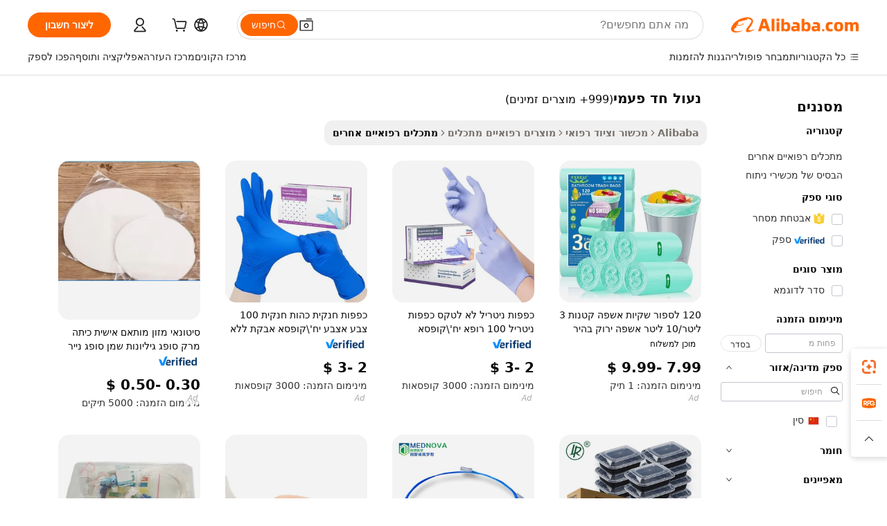

--- FILE ---
content_type: text/html;charset=UTF-8
request_url: https://hebrew.alibaba.com/g/channelful-disposable.html
body_size: 161123
content:

<!-- screen_content -->

    <!-- tangram:5410 begin-->
    <!-- tangram:529998 begin-->

<!DOCTYPE html>
<html lang="he" dir="rtl">
  <head>
        <script>
      window.__BB = {
        scene: window.__bb_scene || 'traffic-free-goods'
      };
      window.__BB.BB_CWV_IGNORE = {
          lcp_element: ['#icbu-buyer-pc-top-banner'],
          lcp_url: [],
        };
      window._timing = {}
      window._timing.first_start = Date.now();
      window.needLoginInspiration = Boolean(false);
      // 变量用于标记页面首次可见时间
      let firstVisibleTime = null;
      if (typeof document.hidden !== 'undefined') {
        // 页面首次加载时直接统计
        if (!document.hidden) {
          firstVisibleTime = Date.now();
          window.__BB_timex = 1
        } else {
          // 页面不可见时监听 visibilitychange 事件
          document.addEventListener('visibilitychange', () => {
            if (!document.hidden) {
              firstVisibleTime = Date.now();
              window.__BB_timex = firstVisibleTime - window.performance.timing.navigationStart
              window.__BB.firstVisibleTime = window.__BB_timex
              console.log("Page became visible after "+ window.__BB_timex + " ms");
            }
          }, { once: true });  // 确保只触发一次
        }
      } else {
        console.warn('Page Visibility API is not supported in this browser.');
      }
    </script>
        <meta name="data-spm" content="a2700">
        <meta name="aplus-xplug" content="NONE">
        <meta name="aplus-icbu-disable-umid" content="1">
        <meta name="google-translate-customization" content="9de59014edaf3b99-22e1cf3b5ca21786-g00bb439a5e9e5f8f-f">
    <meta name="yandex-verification" content="25a76ba8e4443bb3" />
    <meta name="msvalidate.01" content="E3FBF0E89B724C30844BF17C59608E8F" />
    <meta name="viewport" content="width=device-width, initial-scale=1.0, maximum-scale=5.0, user-scalable=yes">
        <link rel="preconnect" href="https://s.alicdn.com/" crossorigin>
    <link rel="dns-prefetch" href="https://s.alicdn.com">
                        <link rel="preload" href="" as="image">
        <link rel="preload" href="https://s.alicdn.com/@g/alilog/??aplus_plugin_icbufront/index.js,mlog/aplus_v2.js" as="script">
        <link rel="preload" href="https://s.alicdn.com/@img/imgextra/i2/O1CN0153JdbU26g4bILVOyC_!!6000000007690-2-tps-418-58.png" as="image">
        <script>
            window.__APLUS_ABRATE__ = {
        perf_group: 'control',
        scene: "traffic-free-goods",
      };
    </script>
    <meta name="aplus-mmstat-timeout" content="15000">
        <meta content="text/html; charset=utf-8" http-equiv="Content-Type">
          <title>פתרונות חדשניים לצרכים הרפואיים שלך עם אספקת נעול חד פעמי</title>
      <meta name="keywords" content="disposable plates,disposable cups,coffee cups disposable">
      <meta name="description" content="גלו מגוון רחב של נעול חד פעמי המיוצרים כדי לשפר את הטיפול בחולים ולייעל תהליכים קליניים. הבטיחו איכות ויעילות עם פתרונות אמינים ועמידים.">
            <meta name="pagetiming-rate" content="9">
      <meta name="pagetiming-resource-rate" content="4">
                    <link rel="canonical" href="https://hebrew.alibaba.com/g/channelful-disposable.html">
                              <link rel="alternate" hreflang="fr" href="https://french.alibaba.com/g/channelful-disposable.html">
                  <link rel="alternate" hreflang="de" href="https://german.alibaba.com/g/channelful-disposable.html">
                  <link rel="alternate" hreflang="pt" href="https://portuguese.alibaba.com/g/channelful-disposable.html">
                  <link rel="alternate" hreflang="it" href="https://italian.alibaba.com/g/channelful-disposable.html">
                  <link rel="alternate" hreflang="es" href="https://spanish.alibaba.com/g/channelful-disposable.html">
                  <link rel="alternate" hreflang="ru" href="https://russian.alibaba.com/g/channelful-disposable.html">
                  <link rel="alternate" hreflang="ko" href="https://korean.alibaba.com/g/channelful-disposable.html">
                  <link rel="alternate" hreflang="ar" href="https://arabic.alibaba.com/g/channelful-disposable.html">
                  <link rel="alternate" hreflang="ja" href="https://japanese.alibaba.com/g/channelful-disposable.html">
                  <link rel="alternate" hreflang="tr" href="https://turkish.alibaba.com/g/channelful-disposable.html">
                  <link rel="alternate" hreflang="th" href="https://thai.alibaba.com/g/channelful-disposable.html">
                  <link rel="alternate" hreflang="vi" href="https://vietnamese.alibaba.com/g/channelful-disposable.html">
                  <link rel="alternate" hreflang="nl" href="https://dutch.alibaba.com/g/channelful-disposable.html">
                  <link rel="alternate" hreflang="he" href="https://hebrew.alibaba.com/g/channelful-disposable.html">
                  <link rel="alternate" hreflang="id" href="https://indonesian.alibaba.com/g/channelful-disposable.html">
                  <link rel="alternate" hreflang="hi" href="https://hindi.alibaba.com/g/channelful-disposable.html">
                  <link rel="alternate" hreflang="en" href="https://www.alibaba.com/showroom/channelful-disposable.html">
                  <link rel="alternate" hreflang="zh" href="https://chinese.alibaba.com/g/channelful-disposable.html">
                  <link rel="alternate" hreflang="x-default" href="https://www.alibaba.com/showroom/channelful-disposable.html">
                                        <script>
      // Aplus 配置自动打点
      var queue = window.goldlog_queue || (window.goldlog_queue = []);
      var tags = ["button", "a", "div", "span", "i", "svg", "input", "li", "tr"];
      queue.push(
        {
          action: 'goldlog.appendMetaInfo',
          arguments: [
            'aplus-auto-exp',
            [
              {
                logkey: '/sc.ug_msite.new_product_exp',
                cssSelector: '[data-spm-exp]',
                props: ["data-spm-exp"],
              },
              {
                logkey: '/sc.ug_pc.seolist_product_exp',
                cssSelector: '.traffic-card-gallery',
                props: ["data-spm-exp"],
              }
            ]
          ]
        }
      )
      queue.push({
        action: 'goldlog.setMetaInfo',
        arguments: ['aplus-auto-clk', JSON.stringify(tags.map(tag =>({
          "logkey": "/sc.ug_msite.new_product_clk",
          tag,
          "filter": "data-spm-clk",
          "props": ["data-spm-clk"]
        })))],
      });
    </script>
  </head>
  <div id="icbu-header"><div id="the-new-header" data-version="4.4.0" data-tnh-auto-exp="tnh-expose" data-scenes="search-products" style="position: relative;background-color: #fff;border-bottom: 1px solid #ddd;box-sizing: border-box; font-family:Inter,SF Pro Text,Roboto,Helvetica Neue,Helvetica,Tahoma,Arial,PingFang SC,Microsoft YaHei;"><div style="display: flex;align-items:center;height: 72px;min-width: 1200px;max-width: 1580px;margin: 0 auto;padding: 0 40px;box-sizing: border-box;"><img style="height: 29px; width: 209px;" src="https://s.alicdn.com/@img/imgextra/i2/O1CN0153JdbU26g4bILVOyC_!!6000000007690-2-tps-418-58.png" alt="" /></div><div style="min-width: 1200px;max-width: 1580px;margin: 0 auto;overflow: hidden;font-size: 14px;display: flex;justify-content: space-between;padding: 0 40px;box-sizing: border-box;"><div style="display: flex; align-items: center; justify-content: space-between"><div style="position: relative; height: 36px; padding: 0 28px 0 20px">All categories</div><div style="position: relative; height: 36px; padding-right: 28px">Featured selections</div><div style="position: relative; height: 36px">Trade Assurance</div></div><div style="display: flex; align-items: center; justify-content: space-between"><div style="position: relative; height: 36px; padding-right: 28px">Buyer Central</div><div style="position: relative; height: 36px; padding-right: 28px">Help Center</div><div style="position: relative; height: 36px; padding-right: 28px">Get the app</div><div style="position: relative; height: 36px">Become a supplier</div></div></div></div></div></div>
  <body data-spm="7724857" style="min-height: calc(100vh + 1px)"><script 
id="beacon-aplus"   
src="//s.alicdn.com/@g/alilog/??aplus_plugin_icbufront/index.js,mlog/aplus_v2.js"
exparams="aplus=async&userid=&aplus&ali_beacon_id=&ali_apache_id=&ali_apache_track=&ali_apache_tracktmp=&eagleeye_traceid=2101e0bc17653095355707602e1327&ip=3%2e141%2e7%2e194&dmtrack_c={ali%5fresin%5ftrace%3dse%5frst%3dnull%7csp%5fviewtype%3dY%7cset%3d3%7cser%3d1007%7cpageId%3d2d7b71a6ea614215a4c6c73cfde600f5%7cm%5fpageid%3dnull%7cpvmi%3d98240416dbcd425091a9ed6fa8e64770%7csek%5fsepd%3d%25D7%25A0%25D7%25A2%25D7%2595%25D7%259C%2b%25D7%2597%25D7%2593%2b%25D7%25A4%25D7%25A2%25D7%259E%25D7%2599%7csek%3dchannelful%2bdisposable%7cse%5fpn%3d1%7cp4pid%3d63b1a6be%2d75b2%2d4639%2d94ec%2d6213985b0fb1%7csclkid%3dnull%7cforecast%5fpost%5fcate%3dnull%7cseo%5fnew%5fuser%5fflag%3dfalse%7ccategoryId%3d201331310%7cseo%5fsearch%5fmodel%5fupgrade%5fv2%3d2025070801%7cseo%5fmodule%5fcard%5f20240624%3d202406242%7clong%5ftext%5fgoogle%5ftranslate%5fv2%3d2407142%7cseo%5fcontent%5ftd%5fbottom%5ftext%5fupdate%5fkey%3d2025070801%7cseo%5fsearch%5fmodel%5fupgrade%5fv3%3d2025072201%7cseo%5fsearch%5fmodel%5fmulti%5fupgrade%5fv3%3d2025081101%7cdamo%5falt%5freplace%3dnull%7cwap%5fcross%3d2007659%7cwap%5fimg%5fsearch%3d2025111901%7cwap%5fcs%5faction%3d2005494%7cAPP%5fVisitor%5fActive%3d26705%7cseo%5fshowroom%5fgoods%5fmix%3d2005244%7cseo%5fdefault%5fcached%5flong%5ftext%5ffrom%5fnew%5fkeyword%5fstep%3d2024122502%7cshowroom%5fgeneral%5ftemplate%3d2005292%7cshowroom%5freview%3d20230308%7cwap%5fcs%5ftext%3dnull%7cstructured%5fdata%3d2025052702%7cseo%5fmulti%5fstyle%5ftext%5fupdate%3d2511182%7cpc%5fnew%5fheader%3dnull%7cseo%5fmeta%5fcate%5ftemplate%5fv1%3d2025042401%7cseo%5fmeta%5ftd%5fsearch%5fkeyword%5fstep%5fv1%3d2025040999%7cshowroom%5fft%5flong%5ftext%5fbaks%3d80802%7cAPP%5fGrowing%5fBuyer%5fHigh%5fIntent%5fActive%3d25488%7cshowroom%5fpc%5fv2019%3d2104%7cAPP%5fProspecting%5fBuyer%3d26712%7ccache%5fcontrol%3d2481986%7cAPP%5fChurned%5fCore%5fBuyer%3d25463%7cseo%5fdefault%5fcached%5flong%5ftext%5fstep%3d24110802%7camp%5flighthouse%5fscore%5fimage%3d19657%7cseo%5fft%5ftranslate%5fgemini%3d25012003%7cwap%5fnode%5fssr%3d2015725%7cdataphant%5fopen%3d27030%7clongtext%5fmulti%5fstyle%5fexpand%5frussian%3d2510142%7cseo%5flongtext%5fgoogle%5fdata%5fsection%3d25021702%7cindustry%5fpopular%5ffloor%3dnull%7cwap%5fad%5fgoods%5fproduct%5finterval%3dnull%7cseo%5fgoods%5fbootom%5fwholesale%5flink%3d2486162%7cseo%5fmiddle%5fwholesale%5flink%3d2486164%7cseo%5fkeyword%5faatest%3d16%7cft%5flong%5ftext%5fenpand%5fstep2%3d121602%7cseo%5fft%5flongtext%5fexpand%5fstep3%3d25012102%7cseo%5fwap%5fheadercard%3d2006288%7cAPP%5fChurned%5fInactive%5fVisitor%3d25497%7cAPP%5fGrowing%5fBuyer%5fHigh%5fIntent%5fInactive%3d25484%7cseo%5fmeta%5ftd%5fmulti%5fkey%3d2025061801%7ctop%5frecommend%5f20250120%3d202501201%7clongtext%5fmulti%5fstyle%5fexpand%5ffrench%5fcopy%3d25091802%7clongtext%5fmulti%5fstyle%5fexpand%5ffrench%5fcopy%5fcopy%3d25092502%7clong%5ftext%5fpaa%3d2020801%7cseo%5ffloor%5fexp%3dnull%7cseo%5fshowroom%5falgo%5flink%3d17764%7cseo%5fmeta%5ftd%5faib%5fgeneral%5fkey%3d2025091900%7ccountry%5findustry%3d202311033%7cshowroom%5fft%5flong%5ftext%5fenpand%5fstep1%3d101102%7cseo%5fshowroom%5fnorel%3dnull%7cplp%5fstyle%5f25%5fpc%3d202505222%7cseo%5fggs%5flayer%3d10010%7cquery%5fmutil%5flang%5ftranslate%3d2025060300%7cAPP%5fChurned%5fBuyer%3d25468%7cstream%5frender%5fperf%5fopt%3d2309181%7cwap%5fgoods%3d2007383%7cseo%5fshowroom%5fsimilar%5f20240614%3d202406142%7cchinese%5fopen%3d6307%7cquery%5fgpt%5ftranslate%3d20240820%7cad%5fproduct%5finterval%3dnull%7camp%5fto%5fpwa%3d2007359%7cplp%5faib%5fmulti%5fai%5fmeta%3d20250401%7cwap%5fsupplier%5fcontent%3dnull%7cpc%5ffree%5frefactoring%3d20220315%7csso%5foem%5ffloor%3d30031%7cAPP%5fGrowing%5fBuyer%5fInactive%3d25476%7cseo%5fpc%5fnew%5fview%5f20240807%3d202408072%7cseo%5fbottom%5ftext%5fentity%5fkey%5fcopy%3d2025062400%7cstream%5frender%3d433763%7cseo%5fmodule%5fcard%5f20240424%3d202404241%7cseo%5ftitle%5freplace%5f20191226%3d5841%7clongtext%5fmulti%5fstyle%5fexpand%3d25090802%7cgoogleweblight%3d6516%7clighthouse%5fbase64%3dnull%7cseo%5fsearch%5fen%5fsearch%5ftype%3d2025112400%7cAPP%5fProspecting%5fBuyer%5fActive%3d26719%7cad%5fgoods%5fproduct%5finterval%3dnull%7cseo%5fbottom%5fdeep%5fextend%5fkw%5fkey%3d2025071101%7clongtext%5fmulti%5fstyle%5fexpand%5fturkish%3d25102802%7cilink%5fuv%3d20240911%7cwap%5flist%5fwakeup%3d2005832%7ctpp%5fcrosslink%5fpc%3d20205311%7cseo%5ftop%5fbooth%3d18501%7cAPP%5fGrowing%5fBuyer%5fLess%5fActive%3d25472%7cseo%5fsearch%5fmodel%5fupgrade%5frank%3d2025092401%7cgoodslayer%3d7977%7cft%5flong%5ftext%5ftranslate%5fexpand%5fstep1%3d24110802%7cseo%5fheaderstyle%5ftraffic%5fkey%5fv1%3d2025072100%7ccrosslink%5fswitch%3d2008141%7cp4p%5foutline%3d20240328%7cseo%5fmeta%5ftd%5faib%5fv2%5fkey%3d2025091801%7crts%5fmulti%3d2008404%7cseo%5fad%5foptimization%5fkey%5fv2%3d2025072301%7cAPP%5fVisitor%5fLess%5fActive%3d26698%7cseo%5fsearch%5franker%5fid%3d2025112400%7cplp%5fstyle%5f25%3d202505192%7ccdn%5fvm%3d2007368%7cwap%5fad%5fproduct%5finterval%3dnull%7cseo%5fsearch%5fmodel%5fmulti%5fupgrade%5frank%3d2025092401%7cpc%5fcard%5fshare%3d2025081201%7cAPP%5fGrowing%5fBuyer%5fHigh%5fIntent%5fLess%5fActive%3d25480%7cgoods%5ftitle%5fsubstitute%3d9617%7cwap%5fscreen%5fexp%3d2025081400%7creact%5fheader%5ftest%3d202502182%7cpc%5fcs%5fcolor%3dnull%7cshowroom%5fft%5flong%5ftext%5ftest%3d72502%7cone%5ftap%5flogin%5fABTest%3d202308153%7cseo%5fhyh%5fshow%5ftags%3d9867%7cplp%5fstructured%5fdata%3d2508182%7cguide%5fdelete%3d2008526%7cseo%5findustry%5ftemplate%3dnull%7cseo%5fmeta%5ftd%5fmulti%5fes%5fkey%3d2025073101%7cseo%5fshowroom%5fdata%5fmix%3d19888%7csso%5ftop%5franking%5ffloor%3d20031%7cseo%5ftd%5fdeep%5fupgrade%5fkey%5fv3%3d2025081101%7cwap%5fue%5fone%3d2025111401%7cshowroom%5fto%5frts%5flink%3d2008480%7ccountrysearch%5ftest%3dnull%7cchannel%5famp%5fto%5fpwa%3d2008435%7cseo%5fmulti%5fstyles%5flong%5ftext%3d2503172%7cseo%5fmeta%5ftext%5fmutli%5fcate%5ftemplate%5fv1%3d2025080801%7cseo%5fdefault%5fcached%5fmutil%5flong%5ftext%5fstep%3d24110436%7cseo%5faction%5fpoint%5ftype%3d22823%7cseo%5faib%5ftd%5flaunch%5f20240828%5fcopy%3d202408282%7cseo%5fshowroom%5fwholesale%5flink%3d2486142%7cseo%5fperf%5fimprove%3d2023999%7cseo%5fwap%5flist%5fbounce%5f01%3d2063%7cseo%5fwap%5flist%5fbounce%5f02%3d2128%7cAPP%5fGrowing%5fBuyer%5fActive%3d25492%7cvideolayer%3dnull%7cvideo%5fplay%3d2006036%7cAPP%5fChurned%5fMember%5fInactive%3d25501%7cseo%5fgoogle%5fnew%5fstruct%3d438326%7cicbu%5falgo%5fp4p%5fseo%5fad%3d2025072301%7ctpp%5ftrace%3dseoKeyword%2dseoKeyword%5fv3%2dproduct%2dPRODUCT%5fFAIL}&pageid=038d07c22101ed551765309535&hn=ensearchweb033001237085%2erg%2dus%2deast%2eus44&asid=AQAAAABffDhp5IeWNQAAAADh/UYUxpeQgw==&treq=&tres=" async>
</script>
                        <!-- tangram:7430 begin-->
 <style>
   .traffic-card-gallery {display: flex;position: relative;flex-direction: column;justify-content: flex-start;border-radius: 0.5rem;background-color: #fff;padding: 0.5rem 0.5rem 1rem;overflow: hidden;font-size: 0.75rem;line-height: 1rem;}
   .product-price {
     b {
       font-size: 22px;
     }
   }
 </style>
<!-- tangram:7430 end-->
            <style>.component-left-filter-callback{display:flex;position:relative;margin-top:10px;height:1200px}.component-left-filter-callback img{width:200px}.component-left-filter-callback i{position:absolute;top:5%;left:50%}.related-search-wrapper{padding:.5rem;--tw-bg-opacity: 1;background-color:#fff;background-color:rgba(255,255,255,var(--tw-bg-opacity, 1));border-width:1px;border-color:var(--input)}.related-search-wrapper .related-search-box{margin:12px 16px}.related-search-wrapper .related-search-box .related-search-title{display:inline;float:start;color:#666;word-wrap:break-word;margin-right:12px;width:13%}.related-search-wrapper .related-search-box .related-search-content{display:flex;flex-wrap:wrap}.related-search-wrapper .related-search-box .related-search-content .related-search-link{margin-right:12px;width:23%;overflow:hidden;color:#666;text-overflow:ellipsis;white-space:nowrap}.product-title img{margin-right:.5rem;display:inline-block;height:1rem;vertical-align:sub}.product-price b{font-size:22px}.similar-icon{position:absolute;bottom:12px;z-index:2;right:12px}.rfq-card{display:inline-block;position:relative;box-sizing:border-box;margin-bottom:36px}.rfq-card .rfq-card-content{display:flex;position:relative;flex-direction:column;align-items:flex-start;background-size:cover;background-color:#fff;padding:12px;width:100%;height:100%}.rfq-card .rfq-card-content .rfq-card-icon{margin-top:50px}.rfq-card .rfq-card-content .rfq-card-icon img{width:45px}.rfq-card .rfq-card-content .rfq-card-top-title{margin-top:14px;color:#222;font-weight:400;font-size:16px}.rfq-card .rfq-card-content .rfq-card-title{margin-top:24px;color:#333;font-weight:800;font-size:20px}.rfq-card .rfq-card-content .rfq-card-input-box{margin-top:24px;width:100%}.rfq-card .rfq-card-content .rfq-card-input-box textarea{box-sizing:border-box;border:1px solid #ddd;border-radius:4px;background-color:#fff;padding:9px 12px;width:100%;height:88px;resize:none;color:#666;font-weight:400;font-size:13px;font-family:inherit}.rfq-card .rfq-card-content .rfq-card-button{margin-top:24px;border:1px solid #666;border-radius:16px;background-color:#fff;width:67%;color:#000;font-weight:700;font-size:14px;line-height:30px;text-align:center}[data-modulename^=ProductList-] div{contain-intrinsic-size:auto 500px}.traffic-card-gallery:hover{--tw-shadow: 0px 2px 6px 2px rgba(0,0,0,.12157);--tw-shadow-colored: 0px 2px 6px 2px var(--tw-shadow-color);box-shadow:0 0 #0000,0 0 #0000,0 2px 6px 2px #0000001f;box-shadow:var(--tw-ring-offset-shadow, 0 0 rgba(0,0,0,0)),var(--tw-ring-shadow, 0 0 rgba(0,0,0,0)),var(--tw-shadow);z-index:10}.traffic-card-gallery{position:relative;display:flex;flex-direction:column;justify-content:flex-start;overflow:hidden;border-radius:.75rem;--tw-bg-opacity: 1;background-color:#fff;background-color:rgba(255,255,255,var(--tw-bg-opacity, 1));padding:.5rem;font-size:.75rem;line-height:1rem}.traffic-card-list{position:relative;display:flex;height:292px;flex-direction:row;justify-content:flex-start;overflow:hidden;border-bottom-width:1px;--tw-bg-opacity: 1;background-color:#fff;background-color:rgba(255,255,255,var(--tw-bg-opacity, 1));padding:1rem;font-size:.75rem;line-height:1rem}.traffic-card-g-industry:hover{--tw-shadow: 0 0 10px rgba(0,0,0,.1);--tw-shadow-colored: 0 0 10px var(--tw-shadow-color);box-shadow:0 0 #0000,0 0 #0000,0 0 10px #0000001a;box-shadow:var(--tw-ring-offset-shadow, 0 0 rgba(0,0,0,0)),var(--tw-ring-shadow, 0 0 rgba(0,0,0,0)),var(--tw-shadow)}.traffic-card-g-industry{position:relative;border-radius:var(--radius);--tw-bg-opacity: 1;background-color:#fff;background-color:rgba(255,255,255,var(--tw-bg-opacity, 1));padding:1.25rem .75rem .75rem;font-size:.875rem;line-height:1.25rem}.module-filter-section-wrapper{max-height:none!important;overflow-x:hidden}*,:before,:after{--tw-border-spacing-x: 0;--tw-border-spacing-y: 0;--tw-translate-x: 0;--tw-translate-y: 0;--tw-rotate: 0;--tw-skew-x: 0;--tw-skew-y: 0;--tw-scale-x: 1;--tw-scale-y: 1;--tw-pan-x: ;--tw-pan-y: ;--tw-pinch-zoom: ;--tw-scroll-snap-strictness: proximity;--tw-gradient-from-position: ;--tw-gradient-via-position: ;--tw-gradient-to-position: ;--tw-ordinal: ;--tw-slashed-zero: ;--tw-numeric-figure: ;--tw-numeric-spacing: ;--tw-numeric-fraction: ;--tw-ring-inset: ;--tw-ring-offset-width: 0px;--tw-ring-offset-color: #fff;--tw-ring-color: rgba(59, 130, 246, .5);--tw-ring-offset-shadow: 0 0 rgba(0,0,0,0);--tw-ring-shadow: 0 0 rgba(0,0,0,0);--tw-shadow: 0 0 rgba(0,0,0,0);--tw-shadow-colored: 0 0 rgba(0,0,0,0);--tw-blur: ;--tw-brightness: ;--tw-contrast: ;--tw-grayscale: ;--tw-hue-rotate: ;--tw-invert: ;--tw-saturate: ;--tw-sepia: ;--tw-drop-shadow: ;--tw-backdrop-blur: ;--tw-backdrop-brightness: ;--tw-backdrop-contrast: ;--tw-backdrop-grayscale: ;--tw-backdrop-hue-rotate: ;--tw-backdrop-invert: ;--tw-backdrop-opacity: ;--tw-backdrop-saturate: ;--tw-backdrop-sepia: ;--tw-contain-size: ;--tw-contain-layout: ;--tw-contain-paint: ;--tw-contain-style: }::backdrop{--tw-border-spacing-x: 0;--tw-border-spacing-y: 0;--tw-translate-x: 0;--tw-translate-y: 0;--tw-rotate: 0;--tw-skew-x: 0;--tw-skew-y: 0;--tw-scale-x: 1;--tw-scale-y: 1;--tw-pan-x: ;--tw-pan-y: ;--tw-pinch-zoom: ;--tw-scroll-snap-strictness: proximity;--tw-gradient-from-position: ;--tw-gradient-via-position: ;--tw-gradient-to-position: ;--tw-ordinal: ;--tw-slashed-zero: ;--tw-numeric-figure: ;--tw-numeric-spacing: ;--tw-numeric-fraction: ;--tw-ring-inset: ;--tw-ring-offset-width: 0px;--tw-ring-offset-color: #fff;--tw-ring-color: rgba(59, 130, 246, .5);--tw-ring-offset-shadow: 0 0 rgba(0,0,0,0);--tw-ring-shadow: 0 0 rgba(0,0,0,0);--tw-shadow: 0 0 rgba(0,0,0,0);--tw-shadow-colored: 0 0 rgba(0,0,0,0);--tw-blur: ;--tw-brightness: ;--tw-contrast: ;--tw-grayscale: ;--tw-hue-rotate: ;--tw-invert: ;--tw-saturate: ;--tw-sepia: ;--tw-drop-shadow: ;--tw-backdrop-blur: ;--tw-backdrop-brightness: ;--tw-backdrop-contrast: ;--tw-backdrop-grayscale: ;--tw-backdrop-hue-rotate: ;--tw-backdrop-invert: ;--tw-backdrop-opacity: ;--tw-backdrop-saturate: ;--tw-backdrop-sepia: ;--tw-contain-size: ;--tw-contain-layout: ;--tw-contain-paint: ;--tw-contain-style: }*,:before,:after{box-sizing:border-box;border-width:0;border-style:solid;border-color:#e5e7eb}:before,:after{--tw-content: ""}html,:host{line-height:1.5;-webkit-text-size-adjust:100%;-moz-tab-size:4;-o-tab-size:4;tab-size:4;font-family:ui-sans-serif,system-ui,-apple-system,Segoe UI,Roboto,Ubuntu,Cantarell,Noto Sans,sans-serif,"Apple Color Emoji","Segoe UI Emoji",Segoe UI Symbol,"Noto Color Emoji";font-feature-settings:normal;font-variation-settings:normal;-webkit-tap-highlight-color:transparent}body{margin:0;line-height:inherit}hr{height:0;color:inherit;border-top-width:1px}abbr:where([title]){text-decoration:underline;-webkit-text-decoration:underline dotted;text-decoration:underline dotted}h1,h2,h3,h4,h5,h6{font-size:inherit;font-weight:inherit}a{color:inherit;text-decoration:inherit}b,strong{font-weight:bolder}code,kbd,samp,pre{font-family:ui-monospace,SFMono-Regular,Menlo,Monaco,Consolas,Liberation Mono,Courier New,monospace;font-feature-settings:normal;font-variation-settings:normal;font-size:1em}small{font-size:80%}sub,sup{font-size:75%;line-height:0;position:relative;vertical-align:baseline}sub{bottom:-.25em}sup{top:-.5em}table{text-indent:0;border-color:inherit;border-collapse:collapse}button,input,optgroup,select,textarea{font-family:inherit;font-feature-settings:inherit;font-variation-settings:inherit;font-size:100%;font-weight:inherit;line-height:inherit;letter-spacing:inherit;color:inherit;margin:0;padding:0}button,select{text-transform:none}button,input:where([type=button]),input:where([type=reset]),input:where([type=submit]){-webkit-appearance:button;background-color:transparent;background-image:none}:-moz-focusring{outline:auto}:-moz-ui-invalid{box-shadow:none}progress{vertical-align:baseline}::-webkit-inner-spin-button,::-webkit-outer-spin-button{height:auto}[type=search]{-webkit-appearance:textfield;outline-offset:-2px}::-webkit-search-decoration{-webkit-appearance:none}::-webkit-file-upload-button{-webkit-appearance:button;font:inherit}summary{display:list-item}blockquote,dl,dd,h1,h2,h3,h4,h5,h6,hr,figure,p,pre{margin:0}fieldset{margin:0;padding:0}legend{padding:0}ol,ul,menu{list-style:none;margin:0;padding:0}dialog{padding:0}textarea{resize:vertical}input::-moz-placeholder,textarea::-moz-placeholder{opacity:1;color:#9ca3af}input::placeholder,textarea::placeholder{opacity:1;color:#9ca3af}button,[role=button]{cursor:pointer}:disabled{cursor:default}img,svg,video,canvas,audio,iframe,embed,object{display:block;vertical-align:middle}img,video{max-width:100%;height:auto}[hidden]:where(:not([hidden=until-found])){display:none}:root{--background: hsl(0, 0%, 100%);--foreground: hsl(20, 14.3%, 4.1%);--card: hsl(0, 0%, 100%);--card-foreground: hsl(20, 14.3%, 4.1%);--popover: hsl(0, 0%, 100%);--popover-foreground: hsl(20, 14.3%, 4.1%);--primary: hsl(24, 100%, 50%);--primary-foreground: hsl(60, 9.1%, 97.8%);--secondary: hsl(60, 4.8%, 95.9%);--secondary-foreground: #333;--muted: hsl(60, 4.8%, 95.9%);--muted-foreground: hsl(25, 5.3%, 44.7%);--accent: hsl(60, 4.8%, 95.9%);--accent-foreground: hsl(24, 9.8%, 10%);--destructive: hsl(0, 84.2%, 60.2%);--destructive-foreground: hsl(60, 9.1%, 97.8%);--border: hsl(20, 5.9%, 90%);--input: hsl(20, 5.9%, 90%);--ring: hsl(24.6, 95%, 53.1%);--radius: 1rem}.dark{--background: hsl(20, 14.3%, 4.1%);--foreground: hsl(60, 9.1%, 97.8%);--card: hsl(20, 14.3%, 4.1%);--card-foreground: hsl(60, 9.1%, 97.8%);--popover: hsl(20, 14.3%, 4.1%);--popover-foreground: hsl(60, 9.1%, 97.8%);--primary: hsl(20.5, 90.2%, 48.2%);--primary-foreground: hsl(60, 9.1%, 97.8%);--secondary: hsl(12, 6.5%, 15.1%);--secondary-foreground: hsl(60, 9.1%, 97.8%);--muted: hsl(12, 6.5%, 15.1%);--muted-foreground: hsl(24, 5.4%, 63.9%);--accent: hsl(12, 6.5%, 15.1%);--accent-foreground: hsl(60, 9.1%, 97.8%);--destructive: hsl(0, 72.2%, 50.6%);--destructive-foreground: hsl(60, 9.1%, 97.8%);--border: hsl(12, 6.5%, 15.1%);--input: hsl(12, 6.5%, 15.1%);--ring: hsl(20.5, 90.2%, 48.2%)}*{border-color:#e7e5e4;border-color:var(--border)}body{background-color:#fff;background-color:var(--background);color:#0c0a09;color:var(--foreground)}.il-sr-only{position:absolute;width:1px;height:1px;padding:0;margin:-1px;overflow:hidden;clip:rect(0,0,0,0);white-space:nowrap;border-width:0}.il-invisible{visibility:hidden}.il-fixed{position:fixed}.il-absolute{position:absolute}.il-relative{position:relative}.il-sticky{position:sticky}.il-inset-0{inset:0}.il--bottom-12{bottom:-3rem}.il--top-12{top:-3rem}.il-bottom-0{bottom:0}.il-bottom-2{bottom:.5rem}.il-bottom-3{bottom:.75rem}.il-bottom-4{bottom:1rem}.il-end-0{right:0}.il-end-2{right:.5rem}.il-end-3{right:.75rem}.il-end-4{right:1rem}.il-left-0{left:0}.il-left-3{left:.75rem}.il-right-0{right:0}.il-right-2{right:.5rem}.il-right-3{right:.75rem}.il-start-0{left:0}.il-start-1\/2{left:50%}.il-start-2{left:.5rem}.il-start-3{left:.75rem}.il-start-\[50\%\]{left:50%}.il-top-0{top:0}.il-top-1\/2{top:50%}.il-top-16{top:4rem}.il-top-4{top:1rem}.il-top-\[50\%\]{top:50%}.il-z-10{z-index:10}.il-z-50{z-index:50}.il-z-\[9999\]{z-index:9999}.il-col-span-4{grid-column:span 4 / span 4}.il-m-0{margin:0}.il-m-3{margin:.75rem}.il-m-auto{margin:auto}.il-mx-auto{margin-left:auto;margin-right:auto}.il-my-3{margin-top:.75rem;margin-bottom:.75rem}.il-my-5{margin-top:1.25rem;margin-bottom:1.25rem}.il-my-auto{margin-top:auto;margin-bottom:auto}.\!il-mb-4{margin-bottom:1rem!important}.il--mt-4{margin-top:-1rem}.il-mb-0{margin-bottom:0}.il-mb-1{margin-bottom:.25rem}.il-mb-2{margin-bottom:.5rem}.il-mb-3{margin-bottom:.75rem}.il-mb-4{margin-bottom:1rem}.il-mb-5{margin-bottom:1.25rem}.il-mb-6{margin-bottom:1.5rem}.il-mb-8{margin-bottom:2rem}.il-mb-\[-0\.75rem\]{margin-bottom:-.75rem}.il-mb-\[0\.125rem\]{margin-bottom:.125rem}.il-me-1{margin-right:.25rem}.il-me-2{margin-right:.5rem}.il-me-3{margin-right:.75rem}.il-me-auto{margin-right:auto}.il-mr-1{margin-right:.25rem}.il-mr-2{margin-right:.5rem}.il-ms-1{margin-left:.25rem}.il-ms-4{margin-left:1rem}.il-ms-5{margin-left:1.25rem}.il-ms-8{margin-left:2rem}.il-ms-\[\.375rem\]{margin-left:.375rem}.il-ms-auto{margin-left:auto}.il-mt-0{margin-top:0}.il-mt-0\.5{margin-top:.125rem}.il-mt-1{margin-top:.25rem}.il-mt-2{margin-top:.5rem}.il-mt-3{margin-top:.75rem}.il-mt-4{margin-top:1rem}.il-mt-6{margin-top:1.5rem}.il-line-clamp-1{overflow:hidden;display:-webkit-box;-webkit-box-orient:vertical;-webkit-line-clamp:1}.il-line-clamp-2{overflow:hidden;display:-webkit-box;-webkit-box-orient:vertical;-webkit-line-clamp:2}.il-line-clamp-6{overflow:hidden;display:-webkit-box;-webkit-box-orient:vertical;-webkit-line-clamp:6}.il-inline-block{display:inline-block}.il-inline{display:inline}.il-flex{display:flex}.il-inline-flex{display:inline-flex}.il-grid{display:grid}.il-aspect-square{aspect-ratio:1 / 1}.il-size-5{width:1.25rem;height:1.25rem}.il-h-1{height:.25rem}.il-h-10{height:2.5rem}.il-h-11{height:2.75rem}.il-h-20{height:5rem}.il-h-24{height:6rem}.il-h-3\.5{height:.875rem}.il-h-4{height:1rem}.il-h-40{height:10rem}.il-h-6{height:1.5rem}.il-h-8{height:2rem}.il-h-9{height:2.25rem}.il-h-\[150px\]{height:150px}.il-h-\[152px\]{height:152px}.il-h-\[18\.25rem\]{height:18.25rem}.il-h-\[292px\]{height:292px}.il-h-\[600px\]{height:600px}.il-h-auto{height:auto}.il-h-fit{height:-moz-fit-content;height:fit-content}.il-h-full{height:100%}.il-h-screen{height:100vh}.il-max-h-\[100vh\]{max-height:100vh}.il-w-1\/2{width:50%}.il-w-10{width:2.5rem}.il-w-10\/12{width:83.333333%}.il-w-4{width:1rem}.il-w-6{width:1.5rem}.il-w-64{width:16rem}.il-w-7\/12{width:58.333333%}.il-w-72{width:18rem}.il-w-8{width:2rem}.il-w-8\/12{width:66.666667%}.il-w-9{width:2.25rem}.il-w-9\/12{width:75%}.il-w-\[200px\]{width:200px}.il-w-\[84px\]{width:84px}.il-w-fit{width:-moz-fit-content;width:fit-content}.il-w-full{width:100%}.il-w-screen{width:100vw}.il-min-w-0{min-width:0px}.il-min-w-3{min-width:.75rem}.il-min-w-\[1200px\]{min-width:1200px}.il-max-w-\[1000px\]{max-width:1000px}.il-max-w-\[1580px\]{max-width:1580px}.il-max-w-full{max-width:100%}.il-max-w-lg{max-width:32rem}.il-flex-1{flex:1 1 0%}.il-flex-shrink-0,.il-shrink-0{flex-shrink:0}.il-flex-grow-0,.il-grow-0{flex-grow:0}.il-basis-24{flex-basis:6rem}.il-basis-full{flex-basis:100%}.il-origin-\[--radix-tooltip-content-transform-origin\]{transform-origin:var(--radix-tooltip-content-transform-origin)}.il--translate-x-1\/2{--tw-translate-x: -50%;transform:translate(-50%,var(--tw-translate-y)) rotate(var(--tw-rotate)) skew(var(--tw-skew-x)) skewY(var(--tw-skew-y)) scaleX(var(--tw-scale-x)) scaleY(var(--tw-scale-y));transform:translate(var(--tw-translate-x),var(--tw-translate-y)) rotate(var(--tw-rotate)) skew(var(--tw-skew-x)) skewY(var(--tw-skew-y)) scaleX(var(--tw-scale-x)) scaleY(var(--tw-scale-y))}.il--translate-y-1\/2{--tw-translate-y: -50%;transform:translate(var(--tw-translate-x),-50%) rotate(var(--tw-rotate)) skew(var(--tw-skew-x)) skewY(var(--tw-skew-y)) scaleX(var(--tw-scale-x)) scaleY(var(--tw-scale-y));transform:translate(var(--tw-translate-x),var(--tw-translate-y)) rotate(var(--tw-rotate)) skew(var(--tw-skew-x)) skewY(var(--tw-skew-y)) scaleX(var(--tw-scale-x)) scaleY(var(--tw-scale-y))}.il-translate-x-\[-50\%\]{--tw-translate-x: -50%;transform:translate(-50%,var(--tw-translate-y)) rotate(var(--tw-rotate)) skew(var(--tw-skew-x)) skewY(var(--tw-skew-y)) scaleX(var(--tw-scale-x)) scaleY(var(--tw-scale-y));transform:translate(var(--tw-translate-x),var(--tw-translate-y)) rotate(var(--tw-rotate)) skew(var(--tw-skew-x)) skewY(var(--tw-skew-y)) scaleX(var(--tw-scale-x)) scaleY(var(--tw-scale-y))}.il-translate-y-\[-50\%\]{--tw-translate-y: -50%;transform:translate(var(--tw-translate-x),-50%) rotate(var(--tw-rotate)) skew(var(--tw-skew-x)) skewY(var(--tw-skew-y)) scaleX(var(--tw-scale-x)) scaleY(var(--tw-scale-y));transform:translate(var(--tw-translate-x),var(--tw-translate-y)) rotate(var(--tw-rotate)) skew(var(--tw-skew-x)) skewY(var(--tw-skew-y)) scaleX(var(--tw-scale-x)) scaleY(var(--tw-scale-y))}.il-rotate-90{--tw-rotate: 90deg;transform:translate(var(--tw-translate-x),var(--tw-translate-y)) rotate(90deg) skew(var(--tw-skew-x)) skewY(var(--tw-skew-y)) scaleX(var(--tw-scale-x)) scaleY(var(--tw-scale-y));transform:translate(var(--tw-translate-x),var(--tw-translate-y)) rotate(var(--tw-rotate)) skew(var(--tw-skew-x)) skewY(var(--tw-skew-y)) scaleX(var(--tw-scale-x)) scaleY(var(--tw-scale-y))}@keyframes il-pulse{50%{opacity:.5}}.il-animate-pulse{animation:il-pulse 2s cubic-bezier(.4,0,.6,1) infinite}@keyframes il-spin{to{transform:rotate(360deg)}}.il-animate-spin{animation:il-spin 1s linear infinite}.il-cursor-pointer{cursor:pointer}.il-list-disc{list-style-type:disc}.il-grid-cols-2{grid-template-columns:repeat(2,minmax(0,1fr))}.il-grid-cols-4{grid-template-columns:repeat(4,minmax(0,1fr))}.il-flex-row{flex-direction:row}.il-flex-col{flex-direction:column}.il-flex-col-reverse{flex-direction:column-reverse}.il-flex-wrap{flex-wrap:wrap}.il-flex-nowrap{flex-wrap:nowrap}.il-items-start{align-items:flex-start}.il-items-center{align-items:center}.il-items-baseline{align-items:baseline}.il-justify-start{justify-content:flex-start}.il-justify-end{justify-content:flex-end}.il-justify-center{justify-content:center}.il-justify-between{justify-content:space-between}.il-gap-1{gap:.25rem}.il-gap-1\.5{gap:.375rem}.il-gap-10{gap:2.5rem}.il-gap-2{gap:.5rem}.il-gap-3{gap:.75rem}.il-gap-4{gap:1rem}.il-gap-8{gap:2rem}.il-gap-\[\.0938rem\]{gap:.0938rem}.il-gap-\[\.375rem\]{gap:.375rem}.il-gap-\[0\.125rem\]{gap:.125rem}.\!il-gap-x-5{-moz-column-gap:1.25rem!important;column-gap:1.25rem!important}.\!il-gap-y-5{row-gap:1.25rem!important}.il-space-y-1\.5>:not([hidden])~:not([hidden]){--tw-space-y-reverse: 0;margin-top:calc(.375rem * (1 - var(--tw-space-y-reverse)));margin-top:.375rem;margin-top:calc(.375rem * calc(1 - var(--tw-space-y-reverse)));margin-bottom:0rem;margin-bottom:calc(.375rem * var(--tw-space-y-reverse))}.il-space-y-4>:not([hidden])~:not([hidden]){--tw-space-y-reverse: 0;margin-top:calc(1rem * (1 - var(--tw-space-y-reverse)));margin-top:1rem;margin-top:calc(1rem * calc(1 - var(--tw-space-y-reverse)));margin-bottom:0rem;margin-bottom:calc(1rem * var(--tw-space-y-reverse))}.il-overflow-hidden{overflow:hidden}.il-overflow-y-auto{overflow-y:auto}.il-overflow-y-scroll{overflow-y:scroll}.il-truncate{overflow:hidden;text-overflow:ellipsis;white-space:nowrap}.il-text-ellipsis{text-overflow:ellipsis}.il-whitespace-normal{white-space:normal}.il-whitespace-nowrap{white-space:nowrap}.il-break-normal{word-wrap:normal;word-break:normal}.il-break-words{word-wrap:break-word}.il-break-all{word-break:break-all}.il-rounded{border-radius:.25rem}.il-rounded-2xl{border-radius:1rem}.il-rounded-\[0\.5rem\]{border-radius:.5rem}.il-rounded-\[1\.25rem\]{border-radius:1.25rem}.il-rounded-full{border-radius:9999px}.il-rounded-lg{border-radius:1rem;border-radius:var(--radius)}.il-rounded-md{border-radius:calc(1rem - 2px);border-radius:calc(var(--radius) - 2px)}.il-rounded-sm{border-radius:calc(1rem - 4px);border-radius:calc(var(--radius) - 4px)}.il-rounded-xl{border-radius:.75rem}.il-border,.il-border-\[1px\]{border-width:1px}.il-border-b,.il-border-b-\[1px\]{border-bottom-width:1px}.il-border-solid{border-style:solid}.il-border-none{border-style:none}.il-border-\[\#222\]{--tw-border-opacity: 1;border-color:#222;border-color:rgba(34,34,34,var(--tw-border-opacity, 1))}.il-border-\[\#DDD\]{--tw-border-opacity: 1;border-color:#ddd;border-color:rgba(221,221,221,var(--tw-border-opacity, 1))}.il-border-foreground{border-color:#0c0a09;border-color:var(--foreground)}.il-border-input{border-color:#e7e5e4;border-color:var(--input)}.il-bg-\[\#F8F8F8\]{--tw-bg-opacity: 1;background-color:#f8f8f8;background-color:rgba(248,248,248,var(--tw-bg-opacity, 1))}.il-bg-\[\#d9d9d963\]{background-color:#d9d9d963}.il-bg-accent{background-color:#f5f5f4;background-color:var(--accent)}.il-bg-background{background-color:#fff;background-color:var(--background)}.il-bg-black{--tw-bg-opacity: 1;background-color:#000;background-color:rgba(0,0,0,var(--tw-bg-opacity, 1))}.il-bg-black\/80{background-color:#000c}.il-bg-destructive{background-color:#ef4444;background-color:var(--destructive)}.il-bg-gray-300{--tw-bg-opacity: 1;background-color:#d1d5db;background-color:rgba(209,213,219,var(--tw-bg-opacity, 1))}.il-bg-muted{background-color:#f5f5f4;background-color:var(--muted)}.il-bg-orange-500{--tw-bg-opacity: 1;background-color:#f97316;background-color:rgba(249,115,22,var(--tw-bg-opacity, 1))}.il-bg-popover{background-color:#fff;background-color:var(--popover)}.il-bg-primary{background-color:#f60;background-color:var(--primary)}.il-bg-secondary{background-color:#f5f5f4;background-color:var(--secondary)}.il-bg-transparent{background-color:transparent}.il-bg-white{--tw-bg-opacity: 1;background-color:#fff;background-color:rgba(255,255,255,var(--tw-bg-opacity, 1))}.il-bg-opacity-80{--tw-bg-opacity: .8}.il-bg-cover{background-size:cover}.il-bg-no-repeat{background-repeat:no-repeat}.il-fill-black{fill:#000}.il-object-cover{-o-object-fit:cover;object-fit:cover}.il-p-0{padding:0}.il-p-1{padding:.25rem}.il-p-2{padding:.5rem}.il-p-3{padding:.75rem}.il-p-4{padding:1rem}.il-p-5{padding:1.25rem}.il-p-6{padding:1.5rem}.il-px-2{padding-left:.5rem;padding-right:.5rem}.il-px-3{padding-left:.75rem;padding-right:.75rem}.il-py-0\.5{padding-top:.125rem;padding-bottom:.125rem}.il-py-1\.5{padding-top:.375rem;padding-bottom:.375rem}.il-py-10{padding-top:2.5rem;padding-bottom:2.5rem}.il-py-2{padding-top:.5rem;padding-bottom:.5rem}.il-py-3{padding-top:.75rem;padding-bottom:.75rem}.il-pb-0{padding-bottom:0}.il-pb-3{padding-bottom:.75rem}.il-pb-4{padding-bottom:1rem}.il-pb-8{padding-bottom:2rem}.il-pe-0{padding-right:0}.il-pe-2{padding-right:.5rem}.il-pe-3{padding-right:.75rem}.il-pe-4{padding-right:1rem}.il-pe-6{padding-right:1.5rem}.il-pe-8{padding-right:2rem}.il-pe-\[12px\]{padding-right:12px}.il-pe-\[3\.25rem\]{padding-right:3.25rem}.il-pl-4{padding-left:1rem}.il-ps-0{padding-left:0}.il-ps-2{padding-left:.5rem}.il-ps-3{padding-left:.75rem}.il-ps-4{padding-left:1rem}.il-ps-6{padding-left:1.5rem}.il-ps-8{padding-left:2rem}.il-ps-\[12px\]{padding-left:12px}.il-ps-\[3\.25rem\]{padding-left:3.25rem}.il-pt-10{padding-top:2.5rem}.il-pt-4{padding-top:1rem}.il-pt-5{padding-top:1.25rem}.il-pt-6{padding-top:1.5rem}.il-pt-7{padding-top:1.75rem}.il-text-center{text-align:center}.il-text-start{text-align:left}.il-text-2xl{font-size:1.5rem;line-height:2rem}.il-text-base{font-size:1rem;line-height:1.5rem}.il-text-lg{font-size:1.125rem;line-height:1.75rem}.il-text-sm{font-size:.875rem;line-height:1.25rem}.il-text-xl{font-size:1.25rem;line-height:1.75rem}.il-text-xs{font-size:.75rem;line-height:1rem}.il-font-\[600\]{font-weight:600}.il-font-bold{font-weight:700}.il-font-medium{font-weight:500}.il-font-normal{font-weight:400}.il-font-semibold{font-weight:600}.il-leading-3{line-height:.75rem}.il-leading-4{line-height:1rem}.il-leading-\[1\.43\]{line-height:1.43}.il-leading-\[18px\]{line-height:18px}.il-leading-\[26px\]{line-height:26px}.il-leading-none{line-height:1}.il-tracking-tight{letter-spacing:-.025em}.il-text-\[\#00820D\]{--tw-text-opacity: 1;color:#00820d;color:rgba(0,130,13,var(--tw-text-opacity, 1))}.il-text-\[\#222\]{--tw-text-opacity: 1;color:#222;color:rgba(34,34,34,var(--tw-text-opacity, 1))}.il-text-\[\#444\]{--tw-text-opacity: 1;color:#444;color:rgba(68,68,68,var(--tw-text-opacity, 1))}.il-text-\[\#4B1D1F\]{--tw-text-opacity: 1;color:#4b1d1f;color:rgba(75,29,31,var(--tw-text-opacity, 1))}.il-text-\[\#767676\]{--tw-text-opacity: 1;color:#767676;color:rgba(118,118,118,var(--tw-text-opacity, 1))}.il-text-\[\#D04A0A\]{--tw-text-opacity: 1;color:#d04a0a;color:rgba(208,74,10,var(--tw-text-opacity, 1))}.il-text-\[\#F7421E\]{--tw-text-opacity: 1;color:#f7421e;color:rgba(247,66,30,var(--tw-text-opacity, 1))}.il-text-\[\#FF6600\]{--tw-text-opacity: 1;color:#f60;color:rgba(255,102,0,var(--tw-text-opacity, 1))}.il-text-\[\#f7421e\]{--tw-text-opacity: 1;color:#f7421e;color:rgba(247,66,30,var(--tw-text-opacity, 1))}.il-text-destructive-foreground{color:#fafaf9;color:var(--destructive-foreground)}.il-text-foreground{color:#0c0a09;color:var(--foreground)}.il-text-muted-foreground{color:#78716c;color:var(--muted-foreground)}.il-text-popover-foreground{color:#0c0a09;color:var(--popover-foreground)}.il-text-primary{color:#f60;color:var(--primary)}.il-text-primary-foreground{color:#fafaf9;color:var(--primary-foreground)}.il-text-secondary-foreground{color:#333;color:var(--secondary-foreground)}.il-text-white{--tw-text-opacity: 1;color:#fff;color:rgba(255,255,255,var(--tw-text-opacity, 1))}.il-underline{text-decoration-line:underline}.il-line-through{text-decoration-line:line-through}.il-underline-offset-4{text-underline-offset:4px}.il-opacity-5{opacity:.05}.il-opacity-70{opacity:.7}.il-shadow-\[0_2px_6px_2px_rgba\(0\,0\,0\,0\.12\)\]{--tw-shadow: 0 2px 6px 2px rgba(0,0,0,.12);--tw-shadow-colored: 0 2px 6px 2px var(--tw-shadow-color);box-shadow:0 0 #0000,0 0 #0000,0 2px 6px 2px #0000001f;box-shadow:var(--tw-ring-offset-shadow, 0 0 rgba(0,0,0,0)),var(--tw-ring-shadow, 0 0 rgba(0,0,0,0)),var(--tw-shadow)}.il-shadow-cards{--tw-shadow: 0 0 10px rgba(0,0,0,.1);--tw-shadow-colored: 0 0 10px var(--tw-shadow-color);box-shadow:0 0 #0000,0 0 #0000,0 0 10px #0000001a;box-shadow:var(--tw-ring-offset-shadow, 0 0 rgba(0,0,0,0)),var(--tw-ring-shadow, 0 0 rgba(0,0,0,0)),var(--tw-shadow)}.il-shadow-lg{--tw-shadow: 0 10px 15px -3px rgba(0, 0, 0, .1), 0 4px 6px -4px rgba(0, 0, 0, .1);--tw-shadow-colored: 0 10px 15px -3px var(--tw-shadow-color), 0 4px 6px -4px var(--tw-shadow-color);box-shadow:0 0 #0000,0 0 #0000,0 10px 15px -3px #0000001a,0 4px 6px -4px #0000001a;box-shadow:var(--tw-ring-offset-shadow, 0 0 rgba(0,0,0,0)),var(--tw-ring-shadow, 0 0 rgba(0,0,0,0)),var(--tw-shadow)}.il-shadow-md{--tw-shadow: 0 4px 6px -1px rgba(0, 0, 0, .1), 0 2px 4px -2px rgba(0, 0, 0, .1);--tw-shadow-colored: 0 4px 6px -1px var(--tw-shadow-color), 0 2px 4px -2px var(--tw-shadow-color);box-shadow:0 0 #0000,0 0 #0000,0 4px 6px -1px #0000001a,0 2px 4px -2px #0000001a;box-shadow:var(--tw-ring-offset-shadow, 0 0 rgba(0,0,0,0)),var(--tw-ring-shadow, 0 0 rgba(0,0,0,0)),var(--tw-shadow)}.il-outline-none{outline:2px solid transparent;outline-offset:2px}.il-outline-1{outline-width:1px}.il-ring-offset-background{--tw-ring-offset-color: var(--background)}.il-transition-colors{transition-property:color,background-color,border-color,text-decoration-color,fill,stroke;transition-timing-function:cubic-bezier(.4,0,.2,1);transition-duration:.15s}.il-transition-opacity{transition-property:opacity;transition-timing-function:cubic-bezier(.4,0,.2,1);transition-duration:.15s}.il-transition-transform{transition-property:transform;transition-timing-function:cubic-bezier(.4,0,.2,1);transition-duration:.15s}.il-duration-200{transition-duration:.2s}.il-duration-300{transition-duration:.3s}.il-ease-in-out{transition-timing-function:cubic-bezier(.4,0,.2,1)}@keyframes enter{0%{opacity:1;opacity:var(--tw-enter-opacity, 1);transform:translateZ(0) scaleZ(1) rotate(0);transform:translate3d(var(--tw-enter-translate-x, 0),var(--tw-enter-translate-y, 0),0) scale3d(var(--tw-enter-scale, 1),var(--tw-enter-scale, 1),var(--tw-enter-scale, 1)) rotate(var(--tw-enter-rotate, 0))}}@keyframes exit{to{opacity:1;opacity:var(--tw-exit-opacity, 1);transform:translateZ(0) scaleZ(1) rotate(0);transform:translate3d(var(--tw-exit-translate-x, 0),var(--tw-exit-translate-y, 0),0) scale3d(var(--tw-exit-scale, 1),var(--tw-exit-scale, 1),var(--tw-exit-scale, 1)) rotate(var(--tw-exit-rotate, 0))}}.il-animate-in{animation-name:enter;animation-duration:.15s;--tw-enter-opacity: initial;--tw-enter-scale: initial;--tw-enter-rotate: initial;--tw-enter-translate-x: initial;--tw-enter-translate-y: initial}.il-fade-in-0{--tw-enter-opacity: 0}.il-zoom-in-95{--tw-enter-scale: .95}.il-duration-200{animation-duration:.2s}.il-duration-300{animation-duration:.3s}.il-ease-in-out{animation-timing-function:cubic-bezier(.4,0,.2,1)}.no-scrollbar::-webkit-scrollbar{display:none}.no-scrollbar{-ms-overflow-style:none;scrollbar-width:none}.longtext-style-inmodel h2{margin-bottom:.5rem;margin-top:1rem;font-size:1rem;line-height:1.5rem;font-weight:700}.first-of-type\:il-ms-4:first-of-type{margin-left:1rem}.hover\:il-bg-\[\#f4f4f4\]:hover{--tw-bg-opacity: 1;background-color:#f4f4f4;background-color:rgba(244,244,244,var(--tw-bg-opacity, 1))}.hover\:il-bg-accent:hover{background-color:#f5f5f4;background-color:var(--accent)}.hover\:il-text-accent-foreground:hover{color:#1c1917;color:var(--accent-foreground)}.hover\:il-text-foreground:hover{color:#0c0a09;color:var(--foreground)}.hover\:il-underline:hover{text-decoration-line:underline}.hover\:il-opacity-100:hover{opacity:1}.hover\:il-opacity-90:hover{opacity:.9}.focus\:il-outline-none:focus{outline:2px solid transparent;outline-offset:2px}.focus\:il-ring-2:focus{--tw-ring-offset-shadow: var(--tw-ring-inset) 0 0 0 var(--tw-ring-offset-width) var(--tw-ring-offset-color);--tw-ring-shadow: var(--tw-ring-inset) 0 0 0 calc(2px + var(--tw-ring-offset-width)) var(--tw-ring-color);box-shadow:var(--tw-ring-offset-shadow),var(--tw-ring-shadow),0 0 #0000;box-shadow:var(--tw-ring-offset-shadow),var(--tw-ring-shadow),var(--tw-shadow, 0 0 rgba(0,0,0,0))}.focus\:il-ring-ring:focus{--tw-ring-color: var(--ring)}.focus\:il-ring-offset-2:focus{--tw-ring-offset-width: 2px}.focus-visible\:il-outline-none:focus-visible{outline:2px solid transparent;outline-offset:2px}.focus-visible\:il-ring-2:focus-visible{--tw-ring-offset-shadow: var(--tw-ring-inset) 0 0 0 var(--tw-ring-offset-width) var(--tw-ring-offset-color);--tw-ring-shadow: var(--tw-ring-inset) 0 0 0 calc(2px + var(--tw-ring-offset-width)) var(--tw-ring-color);box-shadow:var(--tw-ring-offset-shadow),var(--tw-ring-shadow),0 0 #0000;box-shadow:var(--tw-ring-offset-shadow),var(--tw-ring-shadow),var(--tw-shadow, 0 0 rgba(0,0,0,0))}.focus-visible\:il-ring-ring:focus-visible{--tw-ring-color: var(--ring)}.focus-visible\:il-ring-offset-2:focus-visible{--tw-ring-offset-width: 2px}.active\:il-bg-primary:active{background-color:#f60;background-color:var(--primary)}.active\:il-bg-white:active{--tw-bg-opacity: 1;background-color:#fff;background-color:rgba(255,255,255,var(--tw-bg-opacity, 1))}.disabled\:il-pointer-events-none:disabled{pointer-events:none}.disabled\:il-opacity-10:disabled{opacity:.1}.il-group:hover .group-hover\:il-visible{visibility:visible}.il-group:hover .group-hover\:il-scale-110{--tw-scale-x: 1.1;--tw-scale-y: 1.1;transform:translate(var(--tw-translate-x),var(--tw-translate-y)) rotate(var(--tw-rotate)) skew(var(--tw-skew-x)) skewY(var(--tw-skew-y)) scaleX(1.1) scaleY(1.1);transform:translate(var(--tw-translate-x),var(--tw-translate-y)) rotate(var(--tw-rotate)) skew(var(--tw-skew-x)) skewY(var(--tw-skew-y)) scaleX(var(--tw-scale-x)) scaleY(var(--tw-scale-y))}.il-group:hover .group-hover\:il-underline{text-decoration-line:underline}.data-\[state\=open\]\:il-animate-in[data-state=open]{animation-name:enter;animation-duration:.15s;--tw-enter-opacity: initial;--tw-enter-scale: initial;--tw-enter-rotate: initial;--tw-enter-translate-x: initial;--tw-enter-translate-y: initial}.data-\[state\=closed\]\:il-animate-out[data-state=closed]{animation-name:exit;animation-duration:.15s;--tw-exit-opacity: initial;--tw-exit-scale: initial;--tw-exit-rotate: initial;--tw-exit-translate-x: initial;--tw-exit-translate-y: initial}.data-\[state\=closed\]\:il-fade-out-0[data-state=closed]{--tw-exit-opacity: 0}.data-\[state\=open\]\:il-fade-in-0[data-state=open]{--tw-enter-opacity: 0}.data-\[state\=closed\]\:il-zoom-out-95[data-state=closed]{--tw-exit-scale: .95}.data-\[state\=open\]\:il-zoom-in-95[data-state=open]{--tw-enter-scale: .95}.data-\[side\=bottom\]\:il-slide-in-from-top-2[data-side=bottom]{--tw-enter-translate-y: -.5rem}.data-\[side\=left\]\:il-slide-in-from-right-2[data-side=left]{--tw-enter-translate-x: .5rem}.data-\[side\=right\]\:il-slide-in-from-left-2[data-side=right]{--tw-enter-translate-x: -.5rem}.data-\[side\=top\]\:il-slide-in-from-bottom-2[data-side=top]{--tw-enter-translate-y: .5rem}@media (min-width: 640px){.sm\:il-flex-row{flex-direction:row}.sm\:il-justify-end{justify-content:flex-end}.sm\:il-gap-2\.5{gap:.625rem}.sm\:il-space-x-2>:not([hidden])~:not([hidden]){--tw-space-x-reverse: 0;margin-right:0rem;margin-right:calc(.5rem * var(--tw-space-x-reverse));margin-left:calc(.5rem * (1 - var(--tw-space-x-reverse)));margin-left:.5rem;margin-left:calc(.5rem * calc(1 - var(--tw-space-x-reverse)))}.sm\:il-rounded-lg{border-radius:1rem;border-radius:var(--radius)}.sm\:il-text-left{text-align:left}}.rtl\:il-translate-x-\[50\%\]:where([dir=rtl],[dir=rtl] *){--tw-translate-x: 50%;transform:translate(50%,var(--tw-translate-y)) rotate(var(--tw-rotate)) skew(var(--tw-skew-x)) skewY(var(--tw-skew-y)) scaleX(var(--tw-scale-x)) scaleY(var(--tw-scale-y));transform:translate(var(--tw-translate-x),var(--tw-translate-y)) rotate(var(--tw-rotate)) skew(var(--tw-skew-x)) skewY(var(--tw-skew-y)) scaleX(var(--tw-scale-x)) scaleY(var(--tw-scale-y))}.rtl\:il-scale-\[-1\]:where([dir=rtl],[dir=rtl] *){--tw-scale-x: -1;--tw-scale-y: -1;transform:translate(var(--tw-translate-x),var(--tw-translate-y)) rotate(var(--tw-rotate)) skew(var(--tw-skew-x)) skewY(var(--tw-skew-y)) scaleX(-1) scaleY(-1);transform:translate(var(--tw-translate-x),var(--tw-translate-y)) rotate(var(--tw-rotate)) skew(var(--tw-skew-x)) skewY(var(--tw-skew-y)) scaleX(var(--tw-scale-x)) scaleY(var(--tw-scale-y))}.rtl\:il-scale-x-\[-1\]:where([dir=rtl],[dir=rtl] *){--tw-scale-x: -1;transform:translate(var(--tw-translate-x),var(--tw-translate-y)) rotate(var(--tw-rotate)) skew(var(--tw-skew-x)) skewY(var(--tw-skew-y)) scaleX(-1) scaleY(var(--tw-scale-y));transform:translate(var(--tw-translate-x),var(--tw-translate-y)) rotate(var(--tw-rotate)) skew(var(--tw-skew-x)) skewY(var(--tw-skew-y)) scaleX(var(--tw-scale-x)) scaleY(var(--tw-scale-y))}.rtl\:il-flex-row-reverse:where([dir=rtl],[dir=rtl] *){flex-direction:row-reverse}.\[\&\>svg\]\:il-size-3\.5>svg{width:.875rem;height:.875rem}
</style>
            <style>.tnh-message-content .tnh-messages-nodata .tnh-messages-nodata-info .img{width:100%;height:101px;margin-top:40px;margin-bottom:20px;background:url(https://s.alicdn.com/@img/imgextra/i4/O1CN01lnw1WK1bGeXDIoBnB_!!6000000003438-2-tps-399-303.png) no-repeat center center;background-size:133px 101px}#popup-root .functional-content .thirdpart-login .icon-facebook{background-image:url(https://s.alicdn.com/@img/imgextra/i1/O1CN01hUG9f21b67dGOuB2W_!!6000000003415-55-tps-40-40.svg)}#popup-root .functional-content .thirdpart-login .icon-google{background-image:url(https://s.alicdn.com/@img/imgextra/i1/O1CN01Qd3ZsM1C2aAxLHO2h_!!6000000000023-2-tps-120-120.png)}#popup-root .functional-content .thirdpart-login .icon-linkedin{background-image:url(https://s.alicdn.com/@img/imgextra/i1/O1CN01qVG1rv1lNCYkhep7t_!!6000000004806-55-tps-40-40.svg)}.tnh-logo{z-index:9999;display:flex;flex-shrink:0;width:209px;height:29px;background:url(https://s.alicdn.com/@img/imgextra/i2/O1CN0153JdbU26g4bILVOyC_!!6000000007690-2-tps-418-58.png) no-repeat 0 0;background-size:209px 29px;cursor:pointer}html[dir=rtl] .tnh-logo{background:url(https://s.alicdn.com/@img/imgextra/i2/O1CN0153JdbU26g4bILVOyC_!!6000000007690-2-tps-418-58.png) no-repeat 100% 0}.tnh-new-logo{width:185px;background:url(https://s.alicdn.com/@img/imgextra/i1/O1CN01e5zQ2S1cAWz26ivMo_!!6000000003560-2-tps-920-110.png) no-repeat 0 0;background-size:185px 22px;height:22px}html[dir=rtl] .tnh-new-logo{background:url(https://s.alicdn.com/@img/imgextra/i1/O1CN01e5zQ2S1cAWz26ivMo_!!6000000003560-2-tps-920-110.png) no-repeat 100% 0}.source-in-europe{display:flex;gap:32px;padding:0 10px}.source-in-europe .divider{flex-shrink:0;width:1px;background-color:#ddd}.source-in-europe .sie_info{flex-shrink:0;width:520px}.source-in-europe .sie_info .sie_info-logo{display:inline-block!important;height:28px}.source-in-europe .sie_info .sie_info-title{margin-top:24px;font-weight:700;font-size:20px;line-height:26px}.source-in-europe .sie_info .sie_info-description{margin-top:8px;font-size:14px;line-height:18px}.source-in-europe .sie_info .sie_info-sell-list{margin-top:24px;display:flex;flex-wrap:wrap;justify-content:space-between;gap:16px}.source-in-europe .sie_info .sie_info-sell-list-item{width:calc(50% - 8px);display:flex;align-items:center;padding:20px 16px;gap:12px;border-radius:12px;font-size:14px;line-height:18px;font-weight:600}.source-in-europe .sie_info .sie_info-sell-list-item img{width:28px;height:28px}.source-in-europe .sie_info .sie_info-btn{display:inline-block;min-width:240px;margin-top:24px;margin-bottom:30px;padding:13px 24px;background-color:#f60;opacity:.9;color:#fff!important;border-radius:99px;font-size:16px;font-weight:600;line-height:22px;-webkit-text-decoration:none;text-decoration:none;text-align:center;cursor:pointer;border:none}.source-in-europe .sie_info .sie_info-btn:hover{opacity:1}.source-in-europe .sie_cards{display:flex;flex-grow:1}.source-in-europe .sie_cards .sie_cards-product-list{display:flex;flex-grow:1;flex-wrap:wrap;justify-content:space-between;gap:32px 16px;max-height:376px;overflow:hidden}.source-in-europe .sie_cards .sie_cards-product-list.lt-14{justify-content:flex-start}.source-in-europe .sie_cards .sie_cards-product{width:110px;height:172px;display:flex;flex-direction:column;align-items:center;color:#222;box-sizing:border-box}.source-in-europe .sie_cards .sie_cards-product .img{display:flex;justify-content:center;align-items:center;position:relative;width:88px;height:88px;overflow:hidden;border-radius:88px}.source-in-europe .sie_cards .sie_cards-product .img img{width:88px;height:88px;-o-object-fit:cover;object-fit:cover}.source-in-europe .sie_cards .sie_cards-product .img:after{content:"";background-color:#0000001a;position:absolute;left:0;top:0;width:100%;height:100%}html[dir=rtl] .source-in-europe .sie_cards .sie_cards-product .img:after{left:auto;right:0}.source-in-europe .sie_cards .sie_cards-product .text{font-size:12px;line-height:16px;display:-webkit-box;overflow:hidden;text-overflow:ellipsis;-webkit-box-orient:vertical;-webkit-line-clamp:1}.source-in-europe .sie_cards .sie_cards-product .sie_cards-product-title{margin-top:12px;color:#222}.source-in-europe .sie_cards .sie_cards-product .sie_cards-product-sell,.source-in-europe .sie_cards .sie_cards-product .sie_cards-product-country-list{margin-top:4px;color:#767676}.source-in-europe .sie_cards .sie_cards-product .sie_cards-product-country-list{display:flex;gap:8px}.source-in-europe .sie_cards .sie_cards-product .sie_cards-product-country-list.one-country{gap:4px}.source-in-europe .sie_cards .sie_cards-product .sie_cards-product-country-list img{width:18px;height:13px}.source-in-europe.source-in-europe-europages .sie_info-btn{background-color:#7faf0d}.source-in-europe.source-in-europe-europages .sie_info-sell-list-item{background-color:#f2f7e7}.source-in-europe.source-in-europe-europages .sie_card{background:#7faf0d0d}.source-in-europe.source-in-europe-wlw .sie_info-btn{background-color:#0060df}.source-in-europe.source-in-europe-wlw .sie_info-sell-list-item{background-color:#f1f5fc}.source-in-europe.source-in-europe-wlw .sie_card{background:#0060df0d}.tnh-sub-title{padding-left:12px;margin-left:13px;position:relative;color:#222;-webkit-text-decoration:none;text-decoration:none;white-space:nowrap;font-weight:600;font-size:20px;line-height:29px}html[dir=rtl] .tnh-sub-title{padding-left:0;padding-right:12px;margin-left:0;margin-right:13px}.tnh-sub-title:active{-webkit-text-decoration:none;text-decoration:none}.tnh-sub-title:before{content:"";height:24px;width:1px;position:absolute;display:inline-block;background-color:#222;left:0;top:50%;transform:translateY(-50%)}html[dir=rtl] .tnh-sub-title:before{left:auto;right:0}.popup-content{margin:auto;background:#fff;width:50%;padding:5px;border:1px solid #d7d7d7}[role=tooltip].popup-content{width:200px;box-shadow:0 0 3px #00000029;border-radius:5px}.popup-overlay{background:#00000080}[data-popup=tooltip].popup-overlay{background:transparent}.popup-arrow{filter:drop-shadow(0 -3px 3px rgba(0,0,0,.16));color:#fff;stroke-width:2px;stroke:#d7d7d7;stroke-dasharray:30px;stroke-dashoffset:-54px;inset:0}.tnh-badge{position:relative}.tnh-badge i{position:absolute;top:-8px;left:50%;height:16px;padding:0 6px;border-radius:8px;background-color:#e52828;color:#fff;font-style:normal;font-size:12px;line-height:16px}html[dir=rtl] .tnh-badge i{left:auto;right:50%}.tnh-badge-nf i{position:relative;top:auto;left:auto;height:16px;padding:0 8px;border-radius:8px;background-color:#e52828;color:#fff;font-style:normal;font-size:12px;line-height:16px}html[dir=rtl] .tnh-badge-nf i{left:auto;right:auto}.tnh-button{display:block;flex-shrink:0;height:36px;padding:0 24px;outline:none;border-radius:9999px;background-color:#f60;color:#fff!important;text-align:center;font-weight:600;font-size:14px;line-height:36px;cursor:pointer}.tnh-button:active{-webkit-text-decoration:none;text-decoration:none;transform:scale(.9)}.tnh-button:hover{background-color:#d04a0a}@keyframes circle-360-ltr{0%{transform:rotate(0)}to{transform:rotate(360deg)}}@keyframes circle-360-rtl{0%{transform:rotate(0)}to{transform:rotate(-360deg)}}.circle-360{animation:circle-360-ltr infinite 1s linear;-webkit-animation:circle-360-ltr infinite 1s linear}html[dir=rtl] .circle-360{animation:circle-360-rtl infinite 1s linear;-webkit-animation:circle-360-rtl infinite 1s linear}.tnh-loading{display:flex;align-items:center;justify-content:center;width:100%}.tnh-loading .tnh-icon{color:#ddd;font-size:40px}#the-new-header.tnh-fixed{position:fixed;top:0;left:0;border-bottom:1px solid #ddd;background-color:#fff!important}html[dir=rtl] #the-new-header.tnh-fixed{left:auto;right:0}.tnh-overlay{position:fixed;top:0;left:0;width:100%;height:100vh}html[dir=rtl] .tnh-overlay{left:auto;right:0}.tnh-icon{display:inline-block;width:1em;height:1em;margin-right:6px;overflow:hidden;vertical-align:-.15em;fill:currentColor}html[dir=rtl] .tnh-icon{margin-right:0;margin-left:6px}.tnh-hide{display:none}.tnh-more{color:#222!important;-webkit-text-decoration:underline!important;text-decoration:underline!important}#the-new-header.tnh-dark{background-color:transparent;color:#fff}#the-new-header.tnh-dark a:link,#the-new-header.tnh-dark a:visited,#the-new-header.tnh-dark a:hover,#the-new-header.tnh-dark a:active,#the-new-header.tnh-dark .tnh-sign-in{color:#fff}#the-new-header.tnh-dark .functional-content a{color:#222}#the-new-header.tnh-dark .tnh-logo{background:url(https://s.alicdn.com/@img/imgextra/i2/O1CN01kNCWs61cTlUC9Pjmu_!!6000000003602-2-tps-418-58.png) no-repeat 0 0;background-size:209px 29px}#the-new-header.tnh-dark .tnh-new-logo{background:url(https://s.alicdn.com/@img/imgextra/i4/O1CN011ZJg9l24hKaeQlVNh_!!6000000007422-2-tps-1380-165.png) no-repeat 0 0;background-size:auto 22px}#the-new-header.tnh-dark .tnh-sub-title{color:#fff}#the-new-header.tnh-dark .tnh-sub-title:before{content:"";height:24px;width:1px;position:absolute;display:inline-block;background-color:#fff;left:0;top:50%;transform:translateY(-50%)}html[dir=rtl] #the-new-header.tnh-dark .tnh-sub-title:before{left:auto;right:0}#the-new-header.tnh-white,#the-new-header.tnh-white-overlay{background-color:#fff;color:#222}#the-new-header.tnh-white a:link,#the-new-header.tnh-white-overlay a:link,#the-new-header.tnh-white a:visited,#the-new-header.tnh-white-overlay a:visited,#the-new-header.tnh-white a:hover,#the-new-header.tnh-white-overlay a:hover,#the-new-header.tnh-white a:active,#the-new-header.tnh-white-overlay a:active,#the-new-header.tnh-white .tnh-sign-in,#the-new-header.tnh-white-overlay .tnh-sign-in{color:#222}#the-new-header.tnh-white .tnh-logo,#the-new-header.tnh-white-overlay .tnh-logo{background:url(https://s.alicdn.com/@img/imgextra/i2/O1CN0153JdbU26g4bILVOyC_!!6000000007690-2-tps-418-58.png) no-repeat 0 0;background-size:209px 29px}#the-new-header.tnh-white .tnh-new-logo,#the-new-header.tnh-white-overlay .tnh-new-logo{background:url(https://s.alicdn.com/@img/imgextra/i1/O1CN01e5zQ2S1cAWz26ivMo_!!6000000003560-2-tps-920-110.png) no-repeat 0 0;background-size:auto 22px}#the-new-header.tnh-white .tnh-sub-title,#the-new-header.tnh-white-overlay .tnh-sub-title{color:#222}#the-new-header.tnh-white{border-bottom:1px solid #ddd;background-color:#fff!important}#the-new-header.tnh-no-border{border:none}@keyframes color-change-to-fff{0%{background:transparent}to{background:#fff}}#the-new-header.tnh-white-overlay{animation:color-change-to-fff .1s cubic-bezier(.65,0,.35,1);-webkit-animation:color-change-to-fff .1s cubic-bezier(.65,0,.35,1)}.ta-content .ta-card{display:flex;align-items:center;justify-content:flex-start;width:49%;height:120px;margin-bottom:20px;padding:20px;border-radius:16px;background-color:#f7f7f7}.ta-content .ta-card .img{width:70px;height:70px;background-size:70px 70px}.ta-content .ta-card .text{display:flex;align-items:center;justify-content:space-between;width:calc(100% - 76px);margin-left:16px;font-size:20px;line-height:26px}html[dir=rtl] .ta-content .ta-card .text{margin-left:0;margin-right:16px}.ta-content .ta-card .text h3{max-width:200px;margin-right:8px;text-align:left;font-weight:600;font-size:14px}html[dir=rtl] .ta-content .ta-card .text h3{margin-right:0;margin-left:8px;text-align:right}.ta-content .ta-card .text .tnh-icon{flex-shrink:0;font-size:24px}.ta-content .ta-card .text .tnh-icon.rtl{transform:scaleX(-1)}.ta-content{display:flex;justify-content:space-between}.ta-content .info{width:50%;margin:40px 40px 40px 134px}html[dir=rtl] .ta-content .info{margin:40px 134px 40px 40px}.ta-content .info h3{display:block;margin:20px 0 28px;font-weight:600;font-size:32px;line-height:40px}.ta-content .info .img{width:212px;height:32px}.ta-content .info .tnh-button{display:block;width:180px;color:#fff}.ta-content .cards{display:flex;flex-shrink:0;flex-wrap:wrap;justify-content:space-between;width:716px}.help-center-content{display:flex;justify-content:center;gap:40px}.help-center-content .hc-item{display:flex;flex-direction:column;align-items:center;justify-content:center;width:280px;height:144px;border:1px solid #ddd;font-size:14px}.help-center-content .hc-item .tnh-icon{margin-bottom:14px;font-size:40px;line-height:40px}.help-center-content .help-center-links{min-width:250px;margin-left:40px;padding-left:40px;border-left:1px solid #ddd}html[dir=rtl] .help-center-content .help-center-links{margin-left:0;margin-right:40px;padding-left:0;padding-right:40px;border-left:none;border-right:1px solid #ddd}.help-center-content .help-center-links a{display:block;padding:12px 14px;outline:none;color:#222;-webkit-text-decoration:none;text-decoration:none;font-size:14px}.help-center-content .help-center-links a:hover{-webkit-text-decoration:underline!important;text-decoration:underline!important}.get-the-app-content-tnh{display:flex;justify-content:center;flex:0 0 auto}.get-the-app-content-tnh .info-tnh .title-tnh{font-weight:700;font-size:20px;margin-bottom:20px}.get-the-app-content-tnh .info-tnh .content-wrapper{display:flex;justify-content:center}.get-the-app-content-tnh .info-tnh .content-tnh{margin-right:40px;width:300px;font-size:16px}html[dir=rtl] .get-the-app-content-tnh .info-tnh .content-tnh{margin-right:0;margin-left:40px}.get-the-app-content-tnh .info-tnh a{-webkit-text-decoration:underline!important;text-decoration:underline!important}.get-the-app-content-tnh .download{display:flex}.get-the-app-content-tnh .download .store{display:flex;flex-direction:column;margin-right:40px}html[dir=rtl] .get-the-app-content-tnh .download .store{margin-right:0;margin-left:40px}.get-the-app-content-tnh .download .store a{margin-bottom:20px}.get-the-app-content-tnh .download .store a img{height:44px}.get-the-app-content-tnh .download .qr img{height:120px}.get-the-app-content-tnh-wrapper{display:flex;justify-content:center;align-items:start;height:100%}.get-the-app-content-tnh-divider{width:1px;height:100%;background-color:#ddd;margin:0 67px;flex:0 0 auto}.tnh-alibaba-lens-install-btn{background-color:#f60;height:48px;border-radius:65px;padding:0 24px;margin-left:71px;color:#fff;flex:0 0 auto;display:flex;align-items:center;border:none;cursor:pointer;font-size:16px;font-weight:600;line-height:22px}html[dir=rtl] .tnh-alibaba-lens-install-btn{margin-left:0;margin-right:71px}.tnh-alibaba-lens-install-btn img{width:24px;height:24px}.tnh-alibaba-lens-install-btn span{margin-left:8px}html[dir=rtl] .tnh-alibaba-lens-install-btn span{margin-left:0;margin-right:8px}.tnh-alibaba-lens-info{display:flex;margin-bottom:20px;font-size:16px}.tnh-alibaba-lens-info div{width:400px}.tnh-alibaba-lens-title{color:#222;font-family:Inter;font-size:20px;font-weight:700;line-height:26px;margin-bottom:20px}.tnh-alibaba-lens-extra{-webkit-text-decoration:underline!important;text-decoration:underline!important;font-size:16px;font-style:normal;font-weight:400;line-height:22px}.featured-content{display:flex;justify-content:center;gap:40px}.featured-content .card-links{min-width:250px;margin-left:40px;padding-left:40px;border-left:1px solid #ddd}html[dir=rtl] .featured-content .card-links{margin-left:0;margin-right:40px;padding-left:0;padding-right:40px;border-left:none;border-right:1px solid #ddd}.featured-content .card-links a{display:block;padding:14px;outline:none;-webkit-text-decoration:none;text-decoration:none;font-size:14px}.featured-content .card-links a:hover{-webkit-text-decoration:underline!important;text-decoration:underline!important}.featured-content .featured-item{display:flex;flex-direction:column;align-items:center;justify-content:center;width:280px;height:144px;border:1px solid #ddd;color:#222;font-size:14px}.featured-content .featured-item .tnh-icon{margin-bottom:14px;font-size:40px;line-height:40px}.buyer-central-content{display:flex;justify-content:space-between;gap:30px;margin:auto 20px;font-size:14px}.buyer-central-content .bcc-item{width:20%}.buyer-central-content .bcc-item .bcc-item-title,.buyer-central-content .bcc-item .bcc-item-child{margin-bottom:18px}.buyer-central-content .bcc-item .bcc-item-title{font-weight:600}.buyer-central-content .bcc-item .bcc-item-child a:hover{-webkit-text-decoration:underline!important;text-decoration:underline!important}.become-supplier-content{display:flex;justify-content:center;gap:40px}.become-supplier-content a{display:flex;flex-direction:column;align-items:center;justify-content:center;width:280px;height:144px;padding:0 20px;border:1px solid #ddd;font-size:14px}.become-supplier-content a .tnh-icon{margin-bottom:14px;font-size:40px;line-height:40px}.become-supplier-content a .become-supplier-content-desc{height:44px;text-align:center}@keyframes sub-header-title-hover{0%{transform:scaleX(.4);-webkit-transform:scaleX(.4)}to{transform:scaleX(1);-webkit-transform:scaleX(1)}}.sub-header{min-width:1200px;max-width:1580px;height:36px;margin:0 auto;overflow:hidden;font-size:14px}.sub-header .sub-header-top{position:absolute;bottom:0;z-index:2;width:100%;min-width:1200px;max-width:1600px;height:36px;margin:0 auto;background-color:transparent}.sub-header .sub-header-default{display:flex;justify-content:space-between;width:100%;height:40px;padding:0 40px}.sub-header .sub-header-default .sub-header-main,.sub-header .sub-header-default .sub-header-sub{display:flex;align-items:center;justify-content:space-between;gap:28px}.sub-header .sub-header-default .sub-header-main .sh-current-item .animated-tab-content,.sub-header .sub-header-default .sub-header-sub .sh-current-item .animated-tab-content{top:108px;opacity:1;visibility:visible}.sub-header .sub-header-default .sub-header-main .sh-current-item .animated-tab-content img,.sub-header .sub-header-default .sub-header-sub .sh-current-item .animated-tab-content img{display:inline}.sub-header .sub-header-default .sub-header-main .sh-current-item .animated-tab-content .item-img,.sub-header .sub-header-default .sub-header-sub .sh-current-item .animated-tab-content .item-img{display:block}.sub-header .sub-header-default .sub-header-main .sh-current-item .tab-title:after,.sub-header .sub-header-default .sub-header-sub .sh-current-item .tab-title:after{position:absolute;bottom:1px;display:block;width:100%;height:2px;border-bottom:2px solid #222!important;content:" ";animation:sub-header-title-hover .3s cubic-bezier(.6,0,.4,1) both;-webkit-animation:sub-header-title-hover .3s cubic-bezier(.6,0,.4,1) both}.sub-header .sub-header-default .sub-header-main .sh-current-item .tab-title-click:hover,.sub-header .sub-header-default .sub-header-sub .sh-current-item .tab-title-click:hover{-webkit-text-decoration:underline;text-decoration:underline}.sub-header .sub-header-default .sub-header-main .sh-current-item .tab-title-click:after,.sub-header .sub-header-default .sub-header-sub .sh-current-item .tab-title-click:after{display:none}.sub-header .sub-header-default .sub-header-main>div,.sub-header .sub-header-default .sub-header-sub>div{display:flex;align-items:center;margin-top:-2px;cursor:pointer}.sub-header .sub-header-default .sub-header-main>div:last-child,.sub-header .sub-header-default .sub-header-sub>div:last-child{padding-right:0}html[dir=rtl] .sub-header .sub-header-default .sub-header-main>div:last-child,html[dir=rtl] .sub-header .sub-header-default .sub-header-sub>div:last-child{padding-right:0;padding-left:0}.sub-header .sub-header-default .sub-header-main>div:last-child.sh-current-item:after,.sub-header .sub-header-default .sub-header-sub>div:last-child.sh-current-item:after{width:100%}.sub-header .sub-header-default .sub-header-main>div .tab-title,.sub-header .sub-header-default .sub-header-sub>div .tab-title{position:relative;height:36px}.sub-header .sub-header-default .sub-header-main>div .animated-tab-content,.sub-header .sub-header-default .sub-header-sub>div .animated-tab-content{position:absolute;top:108px;left:0;width:100%;overflow:hidden;border-top:1px solid #ddd;background-color:#fff;opacity:0;visibility:hidden}html[dir=rtl] .sub-header .sub-header-default .sub-header-main>div .animated-tab-content,html[dir=rtl] .sub-header .sub-header-default .sub-header-sub>div .animated-tab-content{left:auto;right:0}.sub-header .sub-header-default .sub-header-main>div .animated-tab-content img,.sub-header .sub-header-default .sub-header-sub>div .animated-tab-content img{display:none}.sub-header .sub-header-default .sub-header-main>div .animated-tab-content .item-img,.sub-header .sub-header-default .sub-header-sub>div .animated-tab-content .item-img{display:none}.sub-header .sub-header-default .sub-header-main>div .tab-content,.sub-header .sub-header-default .sub-header-sub>div .tab-content{display:flex;justify-content:flex-start;width:100%;min-width:1200px;max-height:calc(100vh - 220px)}.sub-header .sub-header-default .sub-header-main>div .tab-content .animated-tab-content-children,.sub-header .sub-header-default .sub-header-sub>div .tab-content .animated-tab-content-children{width:100%;min-width:1200px;max-width:1600px;margin:40px auto;padding:0 40px;opacity:0}.sub-header .sub-header-default .sub-header-main>div .tab-content .animated-tab-content-children-no-animation,.sub-header .sub-header-default .sub-header-sub>div .tab-content .animated-tab-content-children-no-animation{opacity:1}.sub-header .sub-header-props{height:36px}.sub-header .sub-header-props-hide{position:relative;height:0;padding:0 40px}.sub-header .rounded{border-radius:8px}.tnh-logo{z-index:9999;display:flex;flex-shrink:0;width:209px;height:29px;background:url(https://s.alicdn.com/@img/imgextra/i2/O1CN0153JdbU26g4bILVOyC_!!6000000007690-2-tps-418-58.png) no-repeat 0 0;background-size:209px 29px;cursor:pointer}html[dir=rtl] .tnh-logo{background:url(https://s.alicdn.com/@img/imgextra/i2/O1CN0153JdbU26g4bILVOyC_!!6000000007690-2-tps-418-58.png) no-repeat 100% 0}.tnh-new-logo{width:185px;background:url(https://s.alicdn.com/@img/imgextra/i1/O1CN01e5zQ2S1cAWz26ivMo_!!6000000003560-2-tps-920-110.png) no-repeat 0 0;background-size:185px 22px;height:22px}html[dir=rtl] .tnh-new-logo{background:url(https://s.alicdn.com/@img/imgextra/i1/O1CN01e5zQ2S1cAWz26ivMo_!!6000000003560-2-tps-920-110.png) no-repeat 100% 0}#popup-root .functional-content{width:360px;max-height:calc(100vh - 40px);padding:20px;border-radius:12px;background-color:#fff;box-shadow:0 6px 12px 4px #00000014;-webkit-box-shadow:0 6px 12px 4px rgba(0,0,0,.08)}#popup-root .functional-content a{outline:none}#popup-root .functional-content a:link,#popup-root .functional-content a:visited,#popup-root .functional-content a:hover,#popup-root .functional-content a:active{color:#222;-webkit-text-decoration:none;text-decoration:none}#popup-root .functional-content ul{padding:0;list-style:none}#popup-root .functional-content h3{font-weight:600;font-size:14px;line-height:18px;color:#222}#popup-root .functional-content .css-jrh21l-control{outline:none!important;border-color:#ccc;box-shadow:none}#popup-root .functional-content .css-jrh21l-control .css-15lsz6c-indicatorContainer{color:#ccc}#popup-root .functional-content .thirdpart-login{display:flex;justify-content:space-between;width:245px;margin:0 auto 20px}#popup-root .functional-content .thirdpart-login a{border-radius:8px}#popup-root .functional-content .thirdpart-login .icon-facebook{background-image:url(https://s.alicdn.com/@img/imgextra/i1/O1CN01hUG9f21b67dGOuB2W_!!6000000003415-55-tps-40-40.svg)}#popup-root .functional-content .thirdpart-login .icon-google{background-image:url(https://s.alicdn.com/@img/imgextra/i1/O1CN01Qd3ZsM1C2aAxLHO2h_!!6000000000023-2-tps-120-120.png)}#popup-root .functional-content .thirdpart-login .icon-linkedin{background-image:url(https://s.alicdn.com/@img/imgextra/i1/O1CN01qVG1rv1lNCYkhep7t_!!6000000004806-55-tps-40-40.svg)}#popup-root .functional-content .login-with{width:100%;text-align:center;margin-bottom:16px}#popup-root .functional-content .login-tips{font-size:12px;margin-bottom:20px;color:#767676}#popup-root .functional-content .login-tips a{outline:none;color:#767676!important;-webkit-text-decoration:underline!important;text-decoration:underline!important}#popup-root .functional-content .tnh-button{outline:none!important;color:#fff}#popup-root .functional-content .login-links>div{border-top:1px solid #ddd}#popup-root .functional-content .login-links>div ul{margin:8px 0;list-style:none}#popup-root .functional-content .login-links>div a{display:flex;align-items:center;min-height:40px;-webkit-text-decoration:none;text-decoration:none;font-size:14px;color:#222}#popup-root .functional-content .login-links>div a:hover{margin:0 -20px;padding:0 20px;background-color:#f4f4f4;font-weight:600}.tnh-languages{position:relative;display:flex}.tnh-languages .current{display:flex;align-items:center}.tnh-languages .current>div{margin-right:4px}html[dir=rtl] .tnh-languages .current>div{margin-right:0;margin-left:4px}.tnh-languages .current .tnh-icon{font-size:24px}.tnh-languages .current .tnh-icon:last-child{margin-right:0}html[dir=rtl] .tnh-languages .current .tnh-icon:last-child{margin-right:0;margin-left:0}.tnh-languages-overlay{font-size:14px}.tnh-languages-overlay .tnh-l-o-title{margin-bottom:8px;font-weight:600;font-size:14px;line-height:18px}.tnh-languages-overlay .tnh-l-o-select{width:100%;margin:8px 0 16px}.tnh-languages-overlay .select-item{background-color:#fff4ed}.tnh-languages-overlay .tnh-l-o-control{display:flex;justify-content:center}.tnh-languages-overlay .tnh-l-o-control .tnh-button{width:100%}.tnh-cart-content{max-height:600px;overflow-y:scroll}.tnh-cart-content .tnh-cart-item h3{overflow:hidden;text-overflow:ellipsis;white-space:nowrap}.tnh-cart-content .tnh-cart-item h3 a:hover{-webkit-text-decoration:underline!important;text-decoration:underline!important}.cart-popup-content{padding:0!important}.cart-popup-content .cart-logged-popup-arrow{transform:translate(-20px)}html[dir=rtl] .cart-popup-content .cart-logged-popup-arrow{transform:translate(20px)}.tnh-ma-content .tnh-ma-content-title{display:flex;align-items:center;margin-bottom:20px}.tnh-ma-content .tnh-ma-content-title h3{margin:0 12px 0 0;overflow:hidden;text-overflow:ellipsis;white-space:nowrap}html[dir=rtl] .tnh-ma-content .tnh-ma-content-title h3{margin:0 0 0 12px}.tnh-ma-content .tnh-ma-content-title img{height:16px}.ma-portrait-waiting{margin-left:12px}html[dir=rtl] .ma-portrait-waiting{margin-left:0;margin-right:12px}.tnh-message-content .tnh-messages-buyer .tnh-messages-list{display:flex;flex-direction:column}.tnh-message-content .tnh-messages-buyer .tnh-messages-list .tnh-message-unread-item{display:flex;align-items:center;justify-content:space-between;padding:16px 0;color:#222}.tnh-message-content .tnh-messages-buyer .tnh-messages-list .tnh-message-unread-item:last-child{margin-bottom:20px}.tnh-message-content .tnh-messages-buyer .tnh-messages-list .tnh-message-unread-item .img{width:48px;height:48px;margin-right:12px;overflow:hidden;border:1px solid #ddd;border-radius:100%}html[dir=rtl] .tnh-message-content .tnh-messages-buyer .tnh-messages-list .tnh-message-unread-item .img{margin-right:0;margin-left:12px}.tnh-message-content .tnh-messages-buyer .tnh-messages-list .tnh-message-unread-item .img img{width:48px;height:48px;-o-object-fit:cover;object-fit:cover}.tnh-message-content .tnh-messages-buyer .tnh-messages-list .tnh-message-unread-item .user-info{display:flex;flex-direction:column}.tnh-message-content .tnh-messages-buyer .tnh-messages-list .tnh-message-unread-item .user-info strong{margin-bottom:6px;font-weight:600;font-size:14px}.tnh-message-content .tnh-messages-buyer .tnh-messages-list .tnh-message-unread-item .user-info span{width:220px;margin-right:12px;overflow:hidden;text-overflow:ellipsis;white-space:nowrap;font-size:12px}html[dir=rtl] .tnh-message-content .tnh-messages-buyer .tnh-messages-list .tnh-message-unread-item .user-info span{margin-right:0;margin-left:12px}.tnh-message-content .tnh-messages-unread-content{margin:20px 0;text-align:center;font-size:14px}.tnh-message-content .tnh-messages-unread-hascookie{display:flex;flex-direction:column;margin:20px 0 16px;text-align:center;font-size:14px}.tnh-message-content .tnh-messages-unread-hascookie strong{margin-bottom:20px}.tnh-message-content .tnh-messages-nodata .tnh-messages-nodata-info{display:flex;flex-direction:column;text-align:center}.tnh-message-content .tnh-messages-nodata .tnh-messages-nodata-info .img{width:100%;height:101px;margin-top:40px;margin-bottom:20px;background:url(https://s.alicdn.com/@img/imgextra/i4/O1CN01lnw1WK1bGeXDIoBnB_!!6000000003438-2-tps-399-303.png) no-repeat center center;background-size:133px 101px}.tnh-message-content .tnh-messages-nodata .tnh-messages-nodata-info span{margin-bottom:40px}.tnh-order-content .tnh-order-buyer,.tnh-order-content .tnh-order-seller{display:flex;flex-direction:column;margin-bottom:20px;font-size:14px}.tnh-order-content .tnh-order-buyer h3,.tnh-order-content .tnh-order-seller h3{margin-bottom:16px;font-size:14px;line-height:18px}.tnh-order-content .tnh-order-buyer a,.tnh-order-content .tnh-order-seller a{padding:11px 0;color:#222!important}.tnh-order-content .tnh-order-buyer a:hover,.tnh-order-content .tnh-order-seller a:hover{-webkit-text-decoration:underline!important;text-decoration:underline!important}.tnh-order-content .tnh-order-buyer a span,.tnh-order-content .tnh-order-seller a span{margin-right:4px}html[dir=rtl] .tnh-order-content .tnh-order-buyer a span,html[dir=rtl] .tnh-order-content .tnh-order-seller a span{margin-right:0;margin-left:4px}.tnh-order-content .tnh-order-seller,.tnh-order-content .tnh-order-ta{padding-top:20px;border-top:1px solid #ddd}.tnh-order-content .tnh-order-seller:first-child,.tnh-order-content .tnh-order-ta:first-child{border-top:0;padding-top:0}.tnh-order-content .tnh-order-ta .img{margin-bottom:12px}.tnh-order-content .tnh-order-ta .img img{width:186px;height:28px;-o-object-fit:cover;object-fit:cover}.tnh-order-content .tnh-order-ta .ta-info{margin-bottom:16px;font-size:14px;line-height:18px}.tnh-order-content .tnh-order-ta .ta-info a{margin-left:4px;-webkit-text-decoration:underline!important;text-decoration:underline!important}html[dir=rtl] .tnh-order-content .tnh-order-ta .ta-info a{margin-left:0;margin-right:4px}.tnh-order-content .tnh-order-nodata .ta-info .ta-logo{margin:24px 0 16px}.tnh-order-content .tnh-order-nodata .ta-info .ta-logo img{height:28px}.tnh-order-content .tnh-order-nodata .ta-info h3{margin-bottom:24px;font-size:20px}.tnh-order-content .tnh-order-nodata .ta-card{display:flex;align-items:center;justify-content:flex-start;margin-bottom:20px;color:#222}.tnh-order-content .tnh-order-nodata .ta-card:hover{-webkit-text-decoration:underline!important;text-decoration:underline!important}.tnh-order-content .tnh-order-nodata .ta-card .img{width:36px;height:36px;margin-right:8px;background-size:36px 36px!important}html[dir=rtl] .tnh-order-content .tnh-order-nodata .ta-card .img{margin-right:0;margin-left:8px}.tnh-order-content .tnh-order-nodata .ta-card .text{display:flex;align-items:center;justify-content:space-between}.tnh-order-content .tnh-order-nodata .ta-card .text h3{margin:0;font-weight:600;font-size:14px}.tnh-order-content .tnh-order-nodata .ta-card .text .tnh-icon{display:none}.tnh-order-content .tnh-order-nodata .tnh-more{display:block;margin-bottom:24px}.tnh-login{display:flex;flex-grow:2;flex-shrink:1;align-items:center;justify-content:space-between}.tnh-login .tnh-sign-in,.tnh-login .tnh-sign-up{flex-grow:1}.tnh-login .tnh-sign-in{display:flex;align-items:center;justify-content:center;margin-right:28px;color:#222}html[dir=rtl] .tnh-login .tnh-sign-in{margin-right:0;margin-left:28px}.tnh-login .tnh-sign-in:hover{-webkit-text-decoration:underline!important;text-decoration:underline!important}.tnh-login .tnh-sign-up{min-width:120px;color:#fff}.tnh-login .tnh-icon{font-size:24px}.tnh-loggedin{display:flex;align-items:center;gap:28px}.tnh-loggedin .tnh-icon{margin-right:0;font-size:24px}html[dir=rtl] .tnh-loggedin .tnh-icon{margin-right:0;margin-left:0}.tnh-loggedin .user-portrait{width:36px;height:36px;border-radius:36px}.sign-in-content{max-height:calc(100vh - 20px);margin:-20px;padding:20px;overflow-y:scroll}.sign-in-content-title,.sign-in-content-button{margin-bottom:20px}.ma-content{border-radius:12px 5px 12px 12px!important}html[dir=rtl] .ma-content{border-radius:5px 12px 12px!important}.tnh-ship-to{position:relative;display:flex;justify-content:center}.tnh-ship-to .ship-to-tips{position:absolute;border-radius:16px;width:400px;background:#222;padding:16px;color:#fff;top:50px;z-index:9999;box-shadow:0 4px 12px #0003;cursor:auto}.tnh-ship-to .ship-to-tips:before{content:"";width:0;height:0;border-left:8px solid transparent;border-right:8px solid transparent;border-bottom:8px solid #222;position:absolute;top:-8px;left:50%;margin-left:-8px}html[dir=rtl] .tnh-ship-to .ship-to-tips:before{left:auto;right:50%;margin-left:0;margin-right:-8px}.tnh-ship-to .ship-to-tips .ship-to-tips-container{display:flex;flex-direction:column}.tnh-ship-to .ship-to-tips .ship-to-tips-container .ship-to-tips-title-container{display:flex;justify-content:space-between}.tnh-ship-to .ship-to-tips .ship-to-tips-container .ship-to-tips-title-container>img{width:24px;height:24px;cursor:pointer;margin-left:8px}html[dir=rtl] .tnh-ship-to .ship-to-tips .ship-to-tips-container .ship-to-tips-title-container>img{margin-left:0;margin-right:8px}.tnh-ship-to .ship-to-tips .ship-to-tips-container .ship-to-tips-title-container .ship-to-tips-title{color:#fff;font-size:14px;font-weight:600;line-height:18px}.tnh-ship-to .ship-to-tips .ship-to-tips-container .ship-to-tips-desc{color:#fff;font-size:14px;font-weight:400;line-height:18px;padding-right:32px}html[dir=rtl] .tnh-ship-to .ship-to-tips .ship-to-tips-container .ship-to-tips-desc{padding-right:0;padding-left:32px}.tnh-ship-to .ship-to-tips .ship-to-tips-container .ship-to-tips-actions{margin-top:12px;display:flex;align-items:center}.tnh-ship-to .ship-to-tips .ship-to-tips-container .ship-to-tips-actions .ship-to-action{margin-left:8px;padding:4px 8px;border-radius:50px;font-size:12px;line-height:16px;font-weight:600;cursor:pointer}html[dir=rtl] .tnh-ship-to .ship-to-tips .ship-to-tips-container .ship-to-tips-actions .ship-to-action{margin-left:0;margin-right:8px}.tnh-ship-to .ship-to-tips .ship-to-tips-container .ship-to-tips-actions .ship-to-action:first-child{margin-left:0}html[dir=rtl] .tnh-ship-to .ship-to-tips .ship-to-tips-container .ship-to-tips-actions .ship-to-action:first-child{margin-left:0;margin-right:0}.tnh-ship-to .ship-to-tips .ship-to-tips-container .ship-to-tips-actions .ship-to-action.primary{background-color:#fff;color:#222}.tnh-ship-to .ship-to-tips .ship-to-tips-container .ship-to-tips-actions .ship-to-action.secondary{color:#fff}.tnh-ship-to .tnh-current-country{display:flex;flex-direction:column}.tnh-ship-to .tnh-current-country .deliver-span{font-size:12px;font-weight:400;line-height:16px}.tnh-ship-to .tnh-country-flag{min-width:23px;display:flex;align-items:center}.tnh-ship-to .tnh-country-flag img{height:14px;margin-right:4px}html[dir=rtl] .tnh-ship-to .tnh-country-flag img{margin-right:0;margin-left:4px}.tnh-ship-to .tnh-country-flag>span{font-size:14px;font-weight:600}.tnh-ship-to-content{width:382px!important;padding:0!important}.tnh-ship-to-content .crated-header-ship-to{border-radius:12px}.tnh-smart-assistant{display:flex}.tnh-smart-assistant>img{height:36px}.tnh-no-scenes{position:absolute;top:0;left:0;z-index:9999;width:100%;height:108px;background-color:#00000080;color:#fff;text-align:center;font-size:30px;line-height:108px}html[dir=rtl] .tnh-no-scenes{left:auto;right:0}body{line-height:inherit;margin:0}.the-new-header-wrapper{min-height:109px}.the-new-header{position:relative;width:100%;font-size:14px;font-family:Inter,SF Pro Text,Roboto,Helvetica Neue,Helvetica,Tahoma,Arial,PingFang SC,Microsoft YaHei;line-height:18px}.the-new-header *,.the-new-header :after,.the-new-header :before{box-sizing:border-box}.the-new-header ul,.the-new-header li{margin:0;padding:0;list-style:none}.the-new-header a{text-decoration:inherit}.the-new-header .header-content{min-width:1200px;max-width:1580px;margin:0 auto;padding:0 40px;font-size:14px}.the-new-header .header-content .tnh-main{display:flex;align-items:center;justify-content:space-between;height:72px}.the-new-header .header-content .tnh-main .tnh-logo-content{display:flex}.the-new-header .header-content .tnh-main .tnh-searchbar{flex-grow:1;flex-shrink:1;margin:0 40px}.the-new-header .header-content .tnh-main .functional{display:flex;flex-shrink:0;align-items:center;gap:28px}.the-new-header .header-content .tnh-main .functional>div{cursor:pointer}@media (max-width: 1440){.the-new-header .header-content .main .tnh-searchbar{margin:0 28px!important}}@media (max-width: 1280px){.hide-item{display:none}.the-new-header .header-content .main .tnh-searchbar{margin:0 24px!important}.tnh-languages{width:auto!important}.sub-header .sub-header-main>div:last-child,.sub-header .sub-header-sub>div:last-child{padding-right:0!important}html[dir=rtl] .sub-header .sub-header-main>div:last-child,html[dir=rtl] .sub-header .sub-header-sub>div:last-child{padding-right:0!important;padding-left:0!important}.functional .tnh-login .tnh-sign-in{margin-right:24px!important}html[dir=rtl] .functional .tnh-login .tnh-sign-in{margin-right:0!important;margin-left:24px!important}.tnh-languages{min-width:30px}}.tnh-popup-root .functional-content{top:60px!important;color:#222}@media (max-height: 550px){.ship-to-content,.tnh-languages-overlay{max-height:calc(100vh - 180px)!important;overflow-y:scroll!important}}.cratedx-doc-playground-preview{position:fixed;top:0;left:0;padding:0}html[dir=rtl] .cratedx-doc-playground-preview{left:auto;right:0}
</style>
        <script>
      window.TheNewHeaderProps = {"scenes":"search-products","useCommonStyle":false};
      window._TrafficHeader_ =  {"scenes":"search-products","useCommonStyle":false};
      window._timing.first_end = Date.now();
    </script>
    <!--ssrStatus:-->
    <!-- streaming partpc -->
    <script>
      window._timing.second_start = Date.now();
    </script>
        <!-- 只有存在商品数据的值，才去调用同构，避免第一段时重复调用同构，商品列表的大小为: 32 -->
            <div id="root"><!-- Silkworm Render: 2101ed5517653095369672468d0ed4 --><div class="page-traffic-free il-m-auto il-min-w-[1200px] il-max-w-[1580px] il-py-3 il-pe-[3.25rem] il-ps-[3.25rem]"><div class="il-relative il-m-auto il-mb-4 il-flex il-flex-row"><div class="no-scrollbar il-sticky il-top-0 il-max-h-[100vh] il-w-[200px] il-flex-shrink-0 il-flex-grow-0 il-overflow-y-scroll il-rounded il-bg-white" role="navigation" aria-label="Product filters" tabindex="0"><div class="il-flex il-flex-col il-space-y-4 il-pt-4"><div class="il-animate-pulse il-h-6 il-w-1/2 il-rounded il-bg-accent"></div><div class="il-space-y-4"><div class="il-animate-pulse il-rounded-md il-bg-muted il-h-4 il-w-10/12"></div><div class="il-animate-pulse il-rounded-md il-bg-muted il-h-4 il-w-8/12"></div><div class="il-animate-pulse il-rounded-md il-bg-muted il-h-4 il-w-9/12"></div><div class="il-animate-pulse il-rounded-md il-bg-muted il-h-4 il-w-7/12"></div></div><div class="il-animate-pulse il-h-6 il-w-1/2 il-rounded il-bg-accent"></div><div class="il-space-y-4"><div class="il-animate-pulse il-rounded-md il-bg-muted il-h-4 il-w-10/12"></div><div class="il-animate-pulse il-rounded-md il-bg-muted il-h-4 il-w-8/12"></div><div class="il-animate-pulse il-rounded-md il-bg-muted il-h-4 il-w-9/12"></div><div class="il-animate-pulse il-rounded-md il-bg-muted il-h-4 il-w-7/12"></div></div><div class="il-animate-pulse il-h-6 il-w-1/2 il-rounded il-bg-accent"></div><div class="il-space-y-4"><div class="il-animate-pulse il-rounded-md il-bg-muted il-h-4 il-w-10/12"></div><div class="il-animate-pulse il-rounded-md il-bg-muted il-h-4 il-w-8/12"></div><div class="il-animate-pulse il-rounded-md il-bg-muted il-h-4 il-w-9/12"></div><div class="il-animate-pulse il-rounded-md il-bg-muted il-h-4 il-w-7/12"></div></div><div class="il-animate-pulse il-h-6 il-w-1/2 il-rounded il-bg-accent"></div><div class="il-space-y-4"><div class="il-animate-pulse il-rounded-md il-bg-muted il-h-4 il-w-10/12"></div><div class="il-animate-pulse il-rounded-md il-bg-muted il-h-4 il-w-8/12"></div><div class="il-animate-pulse il-rounded-md il-bg-muted il-h-4 il-w-9/12"></div><div class="il-animate-pulse il-rounded-md il-bg-muted il-h-4 il-w-7/12"></div></div><div class="il-animate-pulse il-h-6 il-w-1/2 il-rounded il-bg-accent"></div><div class="il-space-y-4"><div class="il-animate-pulse il-rounded-md il-bg-muted il-h-4 il-w-10/12"></div><div class="il-animate-pulse il-rounded-md il-bg-muted il-h-4 il-w-8/12"></div><div class="il-animate-pulse il-rounded-md il-bg-muted il-h-4 il-w-9/12"></div><div class="il-animate-pulse il-rounded-md il-bg-muted il-h-4 il-w-7/12"></div></div><div class="il-animate-pulse il-h-6 il-w-1/2 il-rounded il-bg-accent"></div><div class="il-space-y-4"><div class="il-animate-pulse il-rounded-md il-bg-muted il-h-4 il-w-10/12"></div><div class="il-animate-pulse il-rounded-md il-bg-muted il-h-4 il-w-8/12"></div><div class="il-animate-pulse il-rounded-md il-bg-muted il-h-4 il-w-9/12"></div><div class="il-animate-pulse il-rounded-md il-bg-muted il-h-4 il-w-7/12"></div></div></div></div><div class="il-flex-1 il-overflow-hidden il-p-2 il-ps-6"><div class="il-mb-4 il-flex il-items-baseline" data-modulename="Keywords"><h1 class="il-me-2 il-text-xl il-font-bold">נעול חד פעמי</h1><p>(999+ מוצרים זמינים)</p></div><div class="il-flex il-items-center il-gap-3 il-h-10 il-mb-3"><div class="il-rounded-sm il-bg-[#d9d9d963] il-px-3 il-py-2 il-font-semibold"><nav aria-label="breadcrumb" data-modulename="Breadcrumb"><ol class="il-flex il-flex-wrap il-items-center il-gap-1.5 il-break-words il-text-sm il-text-muted-foreground sm:il-gap-2.5"><li class="il-inline-flex il-items-center il-gap-1.5"><a class="il-transition-colors hover:il-text-foreground il-text-sm" href="https://hebrew.alibaba.com">Alibaba</a></li><li role="presentation" aria-hidden="true" class="rtl:il-scale-[-1] [&amp;&gt;svg]:il-size-3.5"><svg xmlns="http://www.w3.org/2000/svg" width="24" height="24" viewBox="0 0 24 24" fill="none" stroke="currentColor" stroke-width="2" stroke-linecap="round" stroke-linejoin="round" class="lucide lucide-chevron-right "><path d="m9 18 6-6-6-6"></path></svg></li><li class="il-inline-flex il-items-center il-gap-1.5"><a class="il-transition-colors hover:il-text-foreground il-text-sm" href="https://hebrew.alibaba.com/medical-devices-supplies_p16">מכשור וציוד רפואי</a></li><li role="presentation" aria-hidden="true" class="rtl:il-scale-[-1] [&amp;&gt;svg]:il-size-3.5"><svg xmlns="http://www.w3.org/2000/svg" width="24" height="24" viewBox="0 0 24 24" fill="none" stroke="currentColor" stroke-width="2" stroke-linecap="round" stroke-linejoin="round" class="lucide lucide-chevron-right "><path d="m9 18 6-6-6-6"></path></svg></li><li class="il-inline-flex il-items-center il-gap-1.5"><a class="il-transition-colors hover:il-text-foreground il-text-sm" href="https://hebrew.alibaba.com/catalog/medical-consumables_cid201332711">מוצרים רפואיים מתכלים</a></li><li role="presentation" aria-hidden="true" class="rtl:il-scale-[-1] [&amp;&gt;svg]:il-size-3.5"><svg xmlns="http://www.w3.org/2000/svg" width="24" height="24" viewBox="0 0 24 24" fill="none" stroke="currentColor" stroke-width="2" stroke-linecap="round" stroke-linejoin="round" class="lucide lucide-chevron-right "><path d="m9 18 6-6-6-6"></path></svg></li><li class="il-inline-flex il-items-center il-gap-1.5"><span role="link" aria-disabled="true" aria-current="page" class="il-text-foreground il-font-semibold">מתכלים רפואיים אחרים</span></li></ol></nav></div></div><div class="il-mb-4 il-grid il-grid-cols-4 !il-gap-x-5 !il-gap-y-5 il-pb-4" data-modulename="ProductList-G"><div class="traffic-card-gallery" data-spm-exp="product_id=1601504261237&amp;se_kw=%D7%A0%D7%A2%D7%95%D7%9C+%D7%97%D7%93+%D7%A4%D7%A2%D7%9E%D7%99&amp;floor_name=normalOffer&amp;is_p4p=Y&amp;module_type=gallery&amp;pos=0&amp;page_pos=1&amp;track_info=pageid%3A2d7b71a6ea614215a4c6c73cfde600f5%40%40core_properties%3A%40%40item_type%3Ap4p%40%40user_growth_channel%3Anull%40%40user_growth_product_id%3Anull%40%40user_growth_category_id%3Anull%40%40user_growth_i2q_keyword%3Achannelful+disposable%40%40skuIntentionTag%3A0%40%40originalFileName%3AH84fcca26ee3341c88cd549c6e6038225m.jpg%40%40skuImgReplace%3Afalse%40%40queryFirstCateId%3A16%40%40pc_actionstate%3AH84fcca26ee3341c88cd549c6e6038225m.jpg%252C605_0016_0101%255E201948504**V3%252C%253A%253Afalse%252C%252C3%252C-1.00000000_-1.00000000_-1.00000000_-1.00000000_-1.00000000_-1.00000000%252CDEEPMODEL%252C-1.0000000%40%40pid%3A605_0016_0101%40%40product_id%3A1601504261237%40%40page_number%3A1%40%40rlt_rank%3A0%40%40brand_abs_pos%3A40%40%40product_type%3Ap4p%40%40company_id%3A291597320%40%40p4pid%3A63b1a6be-75b2-4639-94ec-6213985b0fb1%40%40country_id%3AUS%40%40is_live%3Afalse%40%40prod_image_show%3Anull%40%40cate_ext_id%3A201331310%40%40FPPosChangeIndicator%3A-1%40%40dynamic_tag%3Apidgroup%3Dother%3Btestgroup%3Dother%3BtestgroupFp%3DNULL%40%40searchType%3Amultilang_showroom_search_product_keyword%40%40openSceneId%3A24%40%40isPay%3A1%40%40language%3Ahe%40%40oriKeyWord%3Achannelful%2Bdisposable%40%40enKeyword%3Achannelful%2Bdisposable%40%40isMl%3Atrue%40%40langident%3Aen%40%40mlType%3Adamo%40%40brand_pv2f_lvl%3A-99%40%40brand_pctr%3A22717%40%40brand_pcvr%3A61755%40%40brand_std_exp%3A1%40%40%40%40adMaterialsId%3AH84fcca26ee3341c88cd549c6e6038225m.jpg%40%40adMaterialsSource%3Aposting%40%40adCreativeId%3A%40%40adgroupId%3A11765456383%40%40videoType%3Adynamic_video%40%40imageCreativeType%3ADEEPMODEL%40%40%40%40deliveryBy%3A18+%D7%91%D7%93%D7%A6%D7%9E%D7%B3&amp;track_info_detail=undefined&amp;click_param=undefined&amp;trace_info=undefined&amp;extra=%7B%22page_size%22%3A40%2C%22page_no%22%3A1%2C%22seq_id%22%3A0%7D" data-product_id="1601504261237" data-floor_name="normalOffer" data-is_p4p="Y" data-module_type="G" data-pos="0" data-page_pos="1" data-se_kw="נעול חד פעמי" data-track_info="pageid:2d7b71a6ea614215a4c6c73cfde600f5@@core_properties:@@item_type:p4p@@user_growth_channel:null@@user_growth_product_id:null@@user_growth_category_id:null@@user_growth_i2q_keyword:channelful disposable@@skuIntentionTag:0@@originalFileName:H84fcca26ee3341c88cd549c6e6038225m.jpg@@skuImgReplace:false@@queryFirstCateId:16@@pc_actionstate:H84fcca26ee3341c88cd549c6e6038225m.jpg%2C605_0016_0101%5E201948504**V3%2C%3A%3Afalse%2C%2C3%2C-1.00000000_-1.00000000_-1.00000000_-1.00000000_-1.00000000_-1.00000000%2CDEEPMODEL%2C-1.0000000@@pid:605_0016_0101@@product_id:1601504261237@@page_number:1@@rlt_rank:0@@brand_abs_pos:40@@product_type:p4p@@company_id:291597320@@p4pid:63b1a6be-75b2-4639-94ec-6213985b0fb1@@country_id:US@@is_live:false@@prod_image_show:null@@cate_ext_id:201331310@@FPPosChangeIndicator:-1@@dynamic_tag:pidgroup=other;testgroup=other;testgroupFp=NULL@@searchType:multilang_showroom_search_product_keyword@@openSceneId:24@@isPay:1@@language:he@@oriKeyWord:channelful+disposable@@enKeyword:channelful+disposable@@isMl:true@@langident:en@@mlType:damo@@brand_pv2f_lvl:-99@@brand_pctr:22717@@brand_pcvr:61755@@brand_std_exp:1@@@@adMaterialsId:H84fcca26ee3341c88cd549c6e6038225m.jpg@@adMaterialsSource:posting@@adCreativeId:@@adgroupId:11765456383@@videoType:dynamic_video@@imageCreativeType:DEEPMODEL@@@@deliveryBy:18 בדצמ׳" data-extra="{&quot;page_size&quot;:40,&quot;page_no&quot;:1,&quot;seq_id&quot;:0}"><a href="https://hebrew.alibaba.com/product-detail/120-Count-Small-Trash-Bags-3-1601504261237.html" target="_blank" data-spm-clk="product_id=1601504261237&amp;se_kw=%D7%A0%D7%A2%D7%95%D7%9C+%D7%97%D7%93+%D7%A4%D7%A2%D7%9E%D7%99&amp;is_p4p=Y&amp;module_type=gallery&amp;pos=0&amp;page_pos=1&amp;action=openProduct&amp;type=title&amp;floor_name=normalOffer&amp;track_info=pageid%3A2d7b71a6ea614215a4c6c73cfde600f5%40%40core_properties%3A%40%40item_type%3Ap4p%40%40user_growth_channel%3Anull%40%40user_growth_product_id%3Anull%40%40user_growth_category_id%3Anull%40%40user_growth_i2q_keyword%3Achannelful+disposable%40%40skuIntentionTag%3A0%40%40originalFileName%3AH84fcca26ee3341c88cd549c6e6038225m.jpg%40%40skuImgReplace%3Afalse%40%40queryFirstCateId%3A16%40%40pc_actionstate%3AH84fcca26ee3341c88cd549c6e6038225m.jpg%252C605_0016_0101%255E201948504**V3%252C%253A%253Afalse%252C%252C3%252C-1.00000000_-1.00000000_-1.00000000_-1.00000000_-1.00000000_-1.00000000%252CDEEPMODEL%252C-1.0000000%40%40pid%3A605_0016_0101%40%40product_id%3A1601504261237%40%40page_number%3A1%40%40rlt_rank%3A0%40%40brand_abs_pos%3A40%40%40product_type%3Ap4p%40%40company_id%3A291597320%40%40p4pid%3A63b1a6be-75b2-4639-94ec-6213985b0fb1%40%40country_id%3AUS%40%40is_live%3Afalse%40%40prod_image_show%3Anull%40%40cate_ext_id%3A201331310%40%40FPPosChangeIndicator%3A-1%40%40dynamic_tag%3Apidgroup%3Dother%3Btestgroup%3Dother%3BtestgroupFp%3DNULL%40%40searchType%3Amultilang_showroom_search_product_keyword%40%40openSceneId%3A24%40%40isPay%3A1%40%40language%3Ahe%40%40oriKeyWord%3Achannelful%2Bdisposable%40%40enKeyword%3Achannelful%2Bdisposable%40%40isMl%3Atrue%40%40langident%3Aen%40%40mlType%3Adamo%40%40brand_pv2f_lvl%3A-99%40%40brand_pctr%3A22717%40%40brand_pcvr%3A61755%40%40brand_std_exp%3A1%40%40%40%40adMaterialsId%3AH84fcca26ee3341c88cd549c6e6038225m.jpg%40%40adMaterialsSource%3Aposting%40%40adCreativeId%3A%40%40adgroupId%3A11765456383%40%40videoType%3Adynamic_video%40%40imageCreativeType%3ADEEPMODEL%40%40%40%40deliveryBy%3A18+%D7%91%D7%93%D7%A6%D7%9E%D7%B3&amp;extra=%7B%22page_size%22%3A40%2C%22page_no%22%3A1%2C%22seq_id%22%3A0%7D" class="product-image il-group il-relative il-mb-2 il-aspect-square il-overflow-hidden il-rounded-lg" rel="noreferrer"><div class="il-relative" role="region" aria-roledescription="carousel"><div class="il-overflow-hidden"><div class="il-flex"><div role="group" aria-roledescription="slide" class="il-min-w-0 il-shrink-0 il-grow-0 il-relative il-m-0 il-w-full il-basis-full il-p-0"><img fetchPriority="high" id="seo-pc-product-img-pos0-index0" alt="120 לספור שקיות אשפה קטנות 3 ליטר/10 ליטר אשפה ירוק בהיר עבור משרד מטבח חדר אמבטיה, 2-4 gal תואם - Product Image 1" class="il-relative il-aspect-square il-w-full product-pos-0 il-transition-transform il-duration-300 il-ease-in-out group-hover:il-scale-110" src="//s.alicdn.com/@sc04/kf/H84fcca26ee3341c88cd549c6e6038225m.jpg_300x300.jpg" loading="eager"/><div class="il-absolute il-bottom-0 il-end-0 il-start-0 il-top-0 il-bg-black il-opacity-5"></div></div><div role="group" aria-roledescription="slide" class="il-min-w-0 il-shrink-0 il-grow-0 il-relative il-m-0 il-w-full il-basis-full il-p-0"><img fetchPriority="auto" id="seo-pc-product-img-pos0-index1" alt="120 לספור שקיות אשפה קטנות 3 ליטר/10 ליטר אשפה ירוק בהיר עבור משרד מטבח חדר אמבטיה, 2-4 gal תואם - Product Image 2" class="il-relative il-aspect-square il-w-full product-pos-1 " src="//s.alicdn.com/@sc04/kf/Hf16e56cc27934d0399fbf8ab1cf3698cI.jpg_300x300.jpg" loading="lazy"/><div class="il-absolute il-bottom-0 il-end-0 il-start-0 il-top-0 il-bg-black il-opacity-5"></div></div><div role="group" aria-roledescription="slide" class="il-min-w-0 il-shrink-0 il-grow-0 il-relative il-m-0 il-w-full il-basis-full il-p-0"><img fetchPriority="auto" id="seo-pc-product-img-pos0-index2" alt="120 לספור שקיות אשפה קטנות 3 ליטר/10 ליטר אשפה ירוק בהיר עבור משרד מטבח חדר אמבטיה, 2-4 gal תואם - Product Image 3" class="il-relative il-aspect-square il-w-full product-pos-2 " src="//s.alicdn.com/@sc04/kf/H27c39395d788421ba84cb78a2d26d81c7.jpg_300x300.jpg" loading="lazy"/><div class="il-absolute il-bottom-0 il-end-0 il-start-0 il-top-0 il-bg-black il-opacity-5"></div></div><div role="group" aria-roledescription="slide" class="il-min-w-0 il-shrink-0 il-grow-0 il-relative il-m-0 il-w-full il-basis-full il-p-0"><img fetchPriority="auto" id="seo-pc-product-img-pos0-index3" alt="120 לספור שקיות אשפה קטנות 3 ליטר/10 ליטר אשפה ירוק בהיר עבור משרד מטבח חדר אמבטיה, 2-4 gal תואם - Product Image 4" class="il-relative il-aspect-square il-w-full product-pos-3 " src="//s.alicdn.com/@sc04/kf/H5b75759efefd4f7583f8d27446a199f1U.jpg_300x300.jpg" loading="lazy"/><div class="il-absolute il-bottom-0 il-end-0 il-start-0 il-top-0 il-bg-black il-opacity-5"></div></div><div role="group" aria-roledescription="slide" class="il-min-w-0 il-shrink-0 il-grow-0 il-relative il-m-0 il-w-full il-basis-full il-p-0"><img fetchPriority="auto" id="seo-pc-product-img-pos0-index4" alt="120 לספור שקיות אשפה קטנות 3 ליטר/10 ליטר אשפה ירוק בהיר עבור משרד מטבח חדר אמבטיה, 2-4 gal תואם - Product Image 5" class="il-relative il-aspect-square il-w-full product-pos-4 " src="//s.alicdn.com/@sc04/kf/He0e688178b1149fe88267dda290f1e82Q.jpg_300x300.jpg" loading="lazy"/><div class="il-absolute il-bottom-0 il-end-0 il-start-0 il-top-0 il-bg-black il-opacity-5"></div></div><div role="group" aria-roledescription="slide" class="il-min-w-0 il-shrink-0 il-grow-0 il-relative il-m-0 il-w-full il-basis-full il-p-0"><img fetchPriority="auto" id="seo-pc-product-img-pos0-index5" alt="120 לספור שקיות אשפה קטנות 3 ליטר/10 ליטר אשפה ירוק בהיר עבור משרד מטבח חדר אמבטיה, 2-4 gal תואם - Product Image 6" class="il-relative il-aspect-square il-w-full product-pos-5 " src="//s.alicdn.com/@sc04/kf/H847a7802270b4a39b4a060c70510b4d4K.jpg_300x300.jpg" loading="lazy"/><div class="il-absolute il-bottom-0 il-end-0 il-start-0 il-top-0 il-bg-black il-opacity-5"></div></div></div></div><button class="il-inline-flex il-items-center il-justify-center il-whitespace-nowrap il-text-xs il-font-medium il-ring-offset-background il-transition-colors focus-visible:il-outline-none focus-visible:il-ring-2 focus-visible:il-ring-ring focus-visible:il-ring-offset-2 disabled:il-pointer-events-none disabled:il-opacity-10 il-border il-bg-background hover:il-bg-accent hover:il-text-accent-foreground il-absolute il-h-8 il-w-8 il-rounded-full il-border-input rtl:il-scale-x-[-1] il-start-2 il-top-1/2 il--translate-y-1/2 il-invisible group-hover:il-visible" disabled=""><svg xmlns="http://www.w3.org/2000/svg" width="24" height="24" viewBox="0 0 24 24" fill="none" stroke="currentColor" stroke-width="2" stroke-linecap="round" stroke-linejoin="round" class="lucide lucide-arrow-left il-h-4 il-w-4"><path d="m12 19-7-7 7-7"></path><path d="M19 12H5"></path></svg><span class="il-sr-only">Previous slide</span></button><button class="il-inline-flex il-items-center il-justify-center il-whitespace-nowrap il-text-xs il-font-medium il-ring-offset-background il-transition-colors focus-visible:il-outline-none focus-visible:il-ring-2 focus-visible:il-ring-ring focus-visible:il-ring-offset-2 disabled:il-pointer-events-none disabled:il-opacity-10 il-border il-bg-background hover:il-bg-accent hover:il-text-accent-foreground il-absolute il-h-8 il-w-8 il-rounded-full il-border-input rtl:il-scale-x-[-1] il-end-2 il-top-1/2 il--translate-y-1/2 il-invisible group-hover:il-visible" disabled=""><svg xmlns="http://www.w3.org/2000/svg" width="24" height="24" viewBox="0 0 24 24" fill="none" stroke="currentColor" stroke-width="2" stroke-linecap="round" stroke-linejoin="round" class="lucide lucide-arrow-right il-h-4 il-w-4"><path d="M5 12h14"></path><path d="m12 5 7 7-7 7"></path></svg><span class="il-sr-only">Next slide</span></button></div></a><div class="il-flex il-flex-1 il-flex-col il-justify-start"><a class="product-title il-mb-1 il-line-clamp-2 il-text-sm hover:il-underline" href="https://hebrew.alibaba.com/product-detail/120-Count-Small-Trash-Bags-3-1601504261237.html" target="_blank" data-spm-clk="product_id=1601504261237&amp;se_kw=%D7%A0%D7%A2%D7%95%D7%9C+%D7%97%D7%93+%D7%A4%D7%A2%D7%9E%D7%99&amp;is_p4p=Y&amp;module_type=gallery&amp;pos=0&amp;page_pos=1&amp;action=openProduct&amp;type=title&amp;floor_name=normalOffer&amp;track_info=pageid%3A2d7b71a6ea614215a4c6c73cfde600f5%40%40core_properties%3A%40%40item_type%3Ap4p%40%40user_growth_channel%3Anull%40%40user_growth_product_id%3Anull%40%40user_growth_category_id%3Anull%40%40user_growth_i2q_keyword%3Achannelful+disposable%40%40skuIntentionTag%3A0%40%40originalFileName%3AH84fcca26ee3341c88cd549c6e6038225m.jpg%40%40skuImgReplace%3Afalse%40%40queryFirstCateId%3A16%40%40pc_actionstate%3AH84fcca26ee3341c88cd549c6e6038225m.jpg%252C605_0016_0101%255E201948504**V3%252C%253A%253Afalse%252C%252C3%252C-1.00000000_-1.00000000_-1.00000000_-1.00000000_-1.00000000_-1.00000000%252CDEEPMODEL%252C-1.0000000%40%40pid%3A605_0016_0101%40%40product_id%3A1601504261237%40%40page_number%3A1%40%40rlt_rank%3A0%40%40brand_abs_pos%3A40%40%40product_type%3Ap4p%40%40company_id%3A291597320%40%40p4pid%3A63b1a6be-75b2-4639-94ec-6213985b0fb1%40%40country_id%3AUS%40%40is_live%3Afalse%40%40prod_image_show%3Anull%40%40cate_ext_id%3A201331310%40%40FPPosChangeIndicator%3A-1%40%40dynamic_tag%3Apidgroup%3Dother%3Btestgroup%3Dother%3BtestgroupFp%3DNULL%40%40searchType%3Amultilang_showroom_search_product_keyword%40%40openSceneId%3A24%40%40isPay%3A1%40%40language%3Ahe%40%40oriKeyWord%3Achannelful%2Bdisposable%40%40enKeyword%3Achannelful%2Bdisposable%40%40isMl%3Atrue%40%40langident%3Aen%40%40mlType%3Adamo%40%40brand_pv2f_lvl%3A-99%40%40brand_pctr%3A22717%40%40brand_pcvr%3A61755%40%40brand_std_exp%3A1%40%40%40%40adMaterialsId%3AH84fcca26ee3341c88cd549c6e6038225m.jpg%40%40adMaterialsSource%3Aposting%40%40adCreativeId%3A%40%40adgroupId%3A11765456383%40%40videoType%3Adynamic_video%40%40imageCreativeType%3ADEEPMODEL%40%40%40%40deliveryBy%3A18+%D7%91%D7%93%D7%A6%D7%9E%D7%B3&amp;extra=%7B%22page_size%22%3A40%2C%22page_no%22%3A1%2C%22seq_id%22%3A0%7D" data-component="ProductTitle" rel="noreferrer"><span data-role="tags-before-title"></span><h2 style="display:inline">120 לספור שקיות אשפה קטנות 3 ליטר/10 ליטר אשפה ירוק בהיר עבור משרד מטבח חדר אמבטיה, 2-4 gal תואם</h2></a><div class="il-mb-3 il-flex il-h-4 il-flex-nowrap il-items-center il-overflow-hidden" data-component="ProductTag"><span class="il-me-2 il-leading-none">מוכן למשלוח</span></div><div class="il-mb-[0.125rem] il-text-xl il-font-bold il-flex il-items-start" data-component="ProductPrice">‏7.99 ‏-‏9.99 ‏$</div><div class="il-text-sm il-text-secondary-foreground" data-component="LowestPrice"></div><div class="il-text-sm il-text-secondary-foreground" data-component="ProductMoq">מינימום הזמנה: 1 תיק</div></div><a data-state="closed"><img fetchPriority="low" class="il-absolute il-bottom-4 il-end-2 il-w-6" src="https://s.alicdn.com/@img/imgextra/i2/O1CN01DuT1eB1RVAoUqiqQS_!!6000000002116-2-tps-36-28.png" alt="ad" loading="lazy"/></a></div><div class="traffic-card-gallery" data-spm-exp="product_id=1600535955399&amp;se_kw=%D7%A0%D7%A2%D7%95%D7%9C+%D7%97%D7%93+%D7%A4%D7%A2%D7%9E%D7%99&amp;floor_name=normalOffer&amp;is_p4p=Y&amp;module_type=gallery&amp;pos=1&amp;page_pos=1&amp;track_info=pageid%3A2d7b71a6ea614215a4c6c73cfde600f5%40%40core_properties%3A%40%40item_type%3Ap4p%40%40user_growth_channel%3Anull%40%40user_growth_product_id%3Anull%40%40user_growth_category_id%3Anull%40%40user_growth_i2q_keyword%3Achannelful+disposable%40%40skuIntentionTag%3A0%40%40originalFileName%3AHad5a489291d947af86515e9778ba3ca4K.jpg%40%40skuImgReplace%3Afalse%40%40queryFirstCateId%3A16%40%40pc_actionstate%3AHad5a489291d947af86515e9778ba3ca4K.jpg%252C605_0016_0101%255E201338010**V3%252C%253A%253Afalse%252C%252C3%252C0.01057391_0.01046640_0.01060635_0.01048136_0.01049058_-1.00000000%252CDEEPMODEL%252C0.0106064%40%40pid%3A605_0016_0101%40%40product_id%3A1600535955399%40%40page_number%3A1%40%40rlt_rank%3A1%40%40brand_abs_pos%3A41%40%40product_type%3Ap4p%40%40company_id%3A259432668%40%40p4pid%3A63b1a6be-75b2-4639-94ec-6213985b0fb1%40%40country_id%3AUS%40%40is_live%3Afalse%40%40prod_image_show%3Anull%40%40cate_ext_id%3A201331310%40%40FPPosChangeIndicator%3A-1%40%40dynamic_tag%3Apidgroup%3Dother%3Btestgroup%3Dother%3BtestgroupFp%3DNULL%40%40searchType%3Amultilang_showroom_search_product_keyword%40%40openSceneId%3A24%40%40isPay%3A1%40%40language%3Ahe%40%40oriKeyWord%3Achannelful%2Bdisposable%40%40enKeyword%3Achannelful%2Bdisposable%40%40isMl%3Atrue%40%40langident%3Aen%40%40mlType%3Adamo%40%40brand_pv2f_lvl%3A-99%40%40brand_pctr%3A29070%40%40brand_pcvr%3A46893%40%40brand_std_exp%3A1%40%40%40%40adMaterialsId%3AHad5a489291d947af86515e9778ba3ca4K.jpg%40%40adMaterialsSource%3Aposting%40%40adCreativeId%3A%40%40adgroupId%3A11831750120%40%40videoType%3Adynamic_video%40%40imageCreativeType%3ADEEPMODEL%40%40&amp;track_info_detail=undefined&amp;click_param=undefined&amp;trace_info=undefined&amp;extra=%7B%22page_size%22%3A40%2C%22page_no%22%3A1%2C%22seq_id%22%3A1%7D" data-product_id="1600535955399" data-floor_name="normalOffer" data-is_p4p="Y" data-module_type="G" data-pos="1" data-page_pos="1" data-se_kw="נעול חד פעמי" data-track_info="pageid:2d7b71a6ea614215a4c6c73cfde600f5@@core_properties:@@item_type:p4p@@user_growth_channel:null@@user_growth_product_id:null@@user_growth_category_id:null@@user_growth_i2q_keyword:channelful disposable@@skuIntentionTag:0@@originalFileName:Had5a489291d947af86515e9778ba3ca4K.jpg@@skuImgReplace:false@@queryFirstCateId:16@@pc_actionstate:Had5a489291d947af86515e9778ba3ca4K.jpg%2C605_0016_0101%5E201338010**V3%2C%3A%3Afalse%2C%2C3%2C0.01057391_0.01046640_0.01060635_0.01048136_0.01049058_-1.00000000%2CDEEPMODEL%2C0.0106064@@pid:605_0016_0101@@product_id:1600535955399@@page_number:1@@rlt_rank:1@@brand_abs_pos:41@@product_type:p4p@@company_id:259432668@@p4pid:63b1a6be-75b2-4639-94ec-6213985b0fb1@@country_id:US@@is_live:false@@prod_image_show:null@@cate_ext_id:201331310@@FPPosChangeIndicator:-1@@dynamic_tag:pidgroup=other;testgroup=other;testgroupFp=NULL@@searchType:multilang_showroom_search_product_keyword@@openSceneId:24@@isPay:1@@language:he@@oriKeyWord:channelful+disposable@@enKeyword:channelful+disposable@@isMl:true@@langident:en@@mlType:damo@@brand_pv2f_lvl:-99@@brand_pctr:29070@@brand_pcvr:46893@@brand_std_exp:1@@@@adMaterialsId:Had5a489291d947af86515e9778ba3ca4K.jpg@@adMaterialsSource:posting@@adCreativeId:@@adgroupId:11831750120@@videoType:dynamic_video@@imageCreativeType:DEEPMODEL@@" data-extra="{&quot;page_size&quot;:40,&quot;page_no&quot;:1,&quot;seq_id&quot;:1}"><a href="https://hebrew.alibaba.com/product-detail/Non-Latex-Nitrile-Gloves-100pcs-box-1600535955399.html" target="_blank" data-spm-clk="product_id=1600535955399&amp;se_kw=%D7%A0%D7%A2%D7%95%D7%9C+%D7%97%D7%93+%D7%A4%D7%A2%D7%9E%D7%99&amp;is_p4p=Y&amp;module_type=gallery&amp;pos=1&amp;page_pos=1&amp;action=openProduct&amp;type=title&amp;floor_name=normalOffer&amp;track_info=pageid%3A2d7b71a6ea614215a4c6c73cfde600f5%40%40core_properties%3A%40%40item_type%3Ap4p%40%40user_growth_channel%3Anull%40%40user_growth_product_id%3Anull%40%40user_growth_category_id%3Anull%40%40user_growth_i2q_keyword%3Achannelful+disposable%40%40skuIntentionTag%3A0%40%40originalFileName%3AHad5a489291d947af86515e9778ba3ca4K.jpg%40%40skuImgReplace%3Afalse%40%40queryFirstCateId%3A16%40%40pc_actionstate%3AHad5a489291d947af86515e9778ba3ca4K.jpg%252C605_0016_0101%255E201338010**V3%252C%253A%253Afalse%252C%252C3%252C0.01057391_0.01046640_0.01060635_0.01048136_0.01049058_-1.00000000%252CDEEPMODEL%252C0.0106064%40%40pid%3A605_0016_0101%40%40product_id%3A1600535955399%40%40page_number%3A1%40%40rlt_rank%3A1%40%40brand_abs_pos%3A41%40%40product_type%3Ap4p%40%40company_id%3A259432668%40%40p4pid%3A63b1a6be-75b2-4639-94ec-6213985b0fb1%40%40country_id%3AUS%40%40is_live%3Afalse%40%40prod_image_show%3Anull%40%40cate_ext_id%3A201331310%40%40FPPosChangeIndicator%3A-1%40%40dynamic_tag%3Apidgroup%3Dother%3Btestgroup%3Dother%3BtestgroupFp%3DNULL%40%40searchType%3Amultilang_showroom_search_product_keyword%40%40openSceneId%3A24%40%40isPay%3A1%40%40language%3Ahe%40%40oriKeyWord%3Achannelful%2Bdisposable%40%40enKeyword%3Achannelful%2Bdisposable%40%40isMl%3Atrue%40%40langident%3Aen%40%40mlType%3Adamo%40%40brand_pv2f_lvl%3A-99%40%40brand_pctr%3A29070%40%40brand_pcvr%3A46893%40%40brand_std_exp%3A1%40%40%40%40adMaterialsId%3AHad5a489291d947af86515e9778ba3ca4K.jpg%40%40adMaterialsSource%3Aposting%40%40adCreativeId%3A%40%40adgroupId%3A11831750120%40%40videoType%3Adynamic_video%40%40imageCreativeType%3ADEEPMODEL%40%40&amp;extra=%7B%22page_size%22%3A40%2C%22page_no%22%3A1%2C%22seq_id%22%3A1%7D" class="product-image il-group il-relative il-mb-2 il-aspect-square il-overflow-hidden il-rounded-lg" rel="noreferrer"><div class="il-relative" role="region" aria-roledescription="carousel"><div class="il-overflow-hidden"><div class="il-flex"><div role="group" aria-roledescription="slide" class="il-min-w-0 il-shrink-0 il-grow-0 il-relative il-m-0 il-w-full il-basis-full il-p-0"><img fetchPriority="high" id="seo-pc-product-img-pos1-index0" alt="כפפות ניטריל לא לטקס כפפות ניטריל 100 רופא יח&#x27;\קופסא בדיקה סגול שיניים בצבע כחול - Product Image 1" class="il-relative il-aspect-square il-w-full product-pos-0 il-transition-transform il-duration-300 il-ease-in-out group-hover:il-scale-110" src="//s.alicdn.com/@sc04/kf/H0cff302c558a43bbad5d34b3966efd2bd.jpg_300x300.jpg" loading="eager"/><div class="il-absolute il-bottom-0 il-end-0 il-start-0 il-top-0 il-bg-black il-opacity-5"></div></div><div role="group" aria-roledescription="slide" class="il-min-w-0 il-shrink-0 il-grow-0 il-relative il-m-0 il-w-full il-basis-full il-p-0"><img fetchPriority="auto" id="seo-pc-product-img-pos1-index1" alt="כפפות ניטריל לא לטקס כפפות ניטריל 100 רופא יח&#x27;\קופסא בדיקה סגול שיניים בצבע כחול - Product Image 2" class="il-relative il-aspect-square il-w-full product-pos-1 " src="//s.alicdn.com/@sc04/kf/H4fe2512e07354732bae14d3ec3ca8318h.jpg_300x300.jpg" loading="lazy"/><div class="il-absolute il-bottom-0 il-end-0 il-start-0 il-top-0 il-bg-black il-opacity-5"></div></div><div role="group" aria-roledescription="slide" class="il-min-w-0 il-shrink-0 il-grow-0 il-relative il-m-0 il-w-full il-basis-full il-p-0"><img fetchPriority="auto" id="seo-pc-product-img-pos1-index2" alt="כפפות ניטריל לא לטקס כפפות ניטריל 100 רופא יח&#x27;\קופסא בדיקה סגול שיניים בצבע כחול - Product Image 3" class="il-relative il-aspect-square il-w-full product-pos-2 " src="//s.alicdn.com/@sc04/kf/Had5a489291d947af86515e9778ba3ca4K.jpg_300x300.jpg" loading="lazy"/><div class="il-absolute il-bottom-0 il-end-0 il-start-0 il-top-0 il-bg-black il-opacity-5"></div></div><div role="group" aria-roledescription="slide" class="il-min-w-0 il-shrink-0 il-grow-0 il-relative il-m-0 il-w-full il-basis-full il-p-0"><img fetchPriority="auto" id="seo-pc-product-img-pos1-index3" alt="כפפות ניטריל לא לטקס כפפות ניטריל 100 רופא יח&#x27;\קופסא בדיקה סגול שיניים בצבע כחול - Product Image 4" class="il-relative il-aspect-square il-w-full product-pos-3 " src="//s.alicdn.com/@sc04/kf/Hd43328bbafb5497ba0155ee87566b9b5J.jpg_300x300.jpg" loading="lazy"/><div class="il-absolute il-bottom-0 il-end-0 il-start-0 il-top-0 il-bg-black il-opacity-5"></div></div><div role="group" aria-roledescription="slide" class="il-min-w-0 il-shrink-0 il-grow-0 il-relative il-m-0 il-w-full il-basis-full il-p-0"><img fetchPriority="auto" id="seo-pc-product-img-pos1-index4" alt="כפפות ניטריל לא לטקס כפפות ניטריל 100 רופא יח&#x27;\קופסא בדיקה סגול שיניים בצבע כחול - Product Image 5" class="il-relative il-aspect-square il-w-full product-pos-4 " src="//s.alicdn.com/@sc04/kf/H653f06439e8e4e6188514e9165256e593.jpg_300x300.jpg" loading="lazy"/><div class="il-absolute il-bottom-0 il-end-0 il-start-0 il-top-0 il-bg-black il-opacity-5"></div></div><div role="group" aria-roledescription="slide" class="il-min-w-0 il-shrink-0 il-grow-0 il-relative il-m-0 il-w-full il-basis-full il-p-0"><img fetchPriority="auto" id="seo-pc-product-img-pos1-index5" alt="כפפות ניטריל לא לטקס כפפות ניטריל 100 רופא יח&#x27;\קופסא בדיקה סגול שיניים בצבע כחול - Product Image 6" class="il-relative il-aspect-square il-w-full product-pos-5 " src="//s.alicdn.com/@sc04/kf/He20c500486494a5e95824b89a5b07d20D.jpg_300x300.jpg" loading="lazy"/><div class="il-absolute il-bottom-0 il-end-0 il-start-0 il-top-0 il-bg-black il-opacity-5"></div></div></div></div><button class="il-inline-flex il-items-center il-justify-center il-whitespace-nowrap il-text-xs il-font-medium il-ring-offset-background il-transition-colors focus-visible:il-outline-none focus-visible:il-ring-2 focus-visible:il-ring-ring focus-visible:il-ring-offset-2 disabled:il-pointer-events-none disabled:il-opacity-10 il-border il-bg-background hover:il-bg-accent hover:il-text-accent-foreground il-absolute il-h-8 il-w-8 il-rounded-full il-border-input rtl:il-scale-x-[-1] il-start-2 il-top-1/2 il--translate-y-1/2 il-invisible group-hover:il-visible" disabled=""><svg xmlns="http://www.w3.org/2000/svg" width="24" height="24" viewBox="0 0 24 24" fill="none" stroke="currentColor" stroke-width="2" stroke-linecap="round" stroke-linejoin="round" class="lucide lucide-arrow-left il-h-4 il-w-4"><path d="m12 19-7-7 7-7"></path><path d="M19 12H5"></path></svg><span class="il-sr-only">Previous slide</span></button><button class="il-inline-flex il-items-center il-justify-center il-whitespace-nowrap il-text-xs il-font-medium il-ring-offset-background il-transition-colors focus-visible:il-outline-none focus-visible:il-ring-2 focus-visible:il-ring-ring focus-visible:il-ring-offset-2 disabled:il-pointer-events-none disabled:il-opacity-10 il-border il-bg-background hover:il-bg-accent hover:il-text-accent-foreground il-absolute il-h-8 il-w-8 il-rounded-full il-border-input rtl:il-scale-x-[-1] il-end-2 il-top-1/2 il--translate-y-1/2 il-invisible group-hover:il-visible" disabled=""><svg xmlns="http://www.w3.org/2000/svg" width="24" height="24" viewBox="0 0 24 24" fill="none" stroke="currentColor" stroke-width="2" stroke-linecap="round" stroke-linejoin="round" class="lucide lucide-arrow-right il-h-4 il-w-4"><path d="M5 12h14"></path><path d="m12 5 7 7-7 7"></path></svg><span class="il-sr-only">Next slide</span></button></div></a><div class="il-flex il-flex-1 il-flex-col il-justify-start"><a class="product-title il-mb-1 il-line-clamp-2 il-text-sm hover:il-underline" href="https://hebrew.alibaba.com/product-detail/Non-Latex-Nitrile-Gloves-100pcs-box-1600535955399.html" target="_blank" data-spm-clk="product_id=1600535955399&amp;se_kw=%D7%A0%D7%A2%D7%95%D7%9C+%D7%97%D7%93+%D7%A4%D7%A2%D7%9E%D7%99&amp;is_p4p=Y&amp;module_type=gallery&amp;pos=1&amp;page_pos=1&amp;action=openProduct&amp;type=title&amp;floor_name=normalOffer&amp;track_info=pageid%3A2d7b71a6ea614215a4c6c73cfde600f5%40%40core_properties%3A%40%40item_type%3Ap4p%40%40user_growth_channel%3Anull%40%40user_growth_product_id%3Anull%40%40user_growth_category_id%3Anull%40%40user_growth_i2q_keyword%3Achannelful+disposable%40%40skuIntentionTag%3A0%40%40originalFileName%3AHad5a489291d947af86515e9778ba3ca4K.jpg%40%40skuImgReplace%3Afalse%40%40queryFirstCateId%3A16%40%40pc_actionstate%3AHad5a489291d947af86515e9778ba3ca4K.jpg%252C605_0016_0101%255E201338010**V3%252C%253A%253Afalse%252C%252C3%252C0.01057391_0.01046640_0.01060635_0.01048136_0.01049058_-1.00000000%252CDEEPMODEL%252C0.0106064%40%40pid%3A605_0016_0101%40%40product_id%3A1600535955399%40%40page_number%3A1%40%40rlt_rank%3A1%40%40brand_abs_pos%3A41%40%40product_type%3Ap4p%40%40company_id%3A259432668%40%40p4pid%3A63b1a6be-75b2-4639-94ec-6213985b0fb1%40%40country_id%3AUS%40%40is_live%3Afalse%40%40prod_image_show%3Anull%40%40cate_ext_id%3A201331310%40%40FPPosChangeIndicator%3A-1%40%40dynamic_tag%3Apidgroup%3Dother%3Btestgroup%3Dother%3BtestgroupFp%3DNULL%40%40searchType%3Amultilang_showroom_search_product_keyword%40%40openSceneId%3A24%40%40isPay%3A1%40%40language%3Ahe%40%40oriKeyWord%3Achannelful%2Bdisposable%40%40enKeyword%3Achannelful%2Bdisposable%40%40isMl%3Atrue%40%40langident%3Aen%40%40mlType%3Adamo%40%40brand_pv2f_lvl%3A-99%40%40brand_pctr%3A29070%40%40brand_pcvr%3A46893%40%40brand_std_exp%3A1%40%40%40%40adMaterialsId%3AHad5a489291d947af86515e9778ba3ca4K.jpg%40%40adMaterialsSource%3Aposting%40%40adCreativeId%3A%40%40adgroupId%3A11831750120%40%40videoType%3Adynamic_video%40%40imageCreativeType%3ADEEPMODEL%40%40&amp;extra=%7B%22page_size%22%3A40%2C%22page_no%22%3A1%2C%22seq_id%22%3A1%7D" data-component="ProductTitle" rel="noreferrer"><span data-role="tags-before-title"></span><h2 style="display:inline">כפפות ניטריל לא לטקס כפפות ניטריל 100 רופא יח'\קופסא בדיקה סגול שיניים בצבע כחול</h2></a><div class="il-mb-3 il-flex il-h-4 il-flex-nowrap il-items-center il-overflow-hidden" data-component="ProductTag"><a href="https://fuwu.alibaba.com/page/verifiedsuppliers.htm?tracelog=search" class="il-me-1 il-inline-block il-h-3.5" target="_blank" data-spm-clk="product_id=1600535955399&amp;se_kw=%D7%A0%D7%A2%D7%95%D7%9C+%D7%97%D7%93+%D7%A4%D7%A2%D7%9E%D7%99&amp;is_p4p=Y&amp;module_type=gallery&amp;pos=1&amp;page_pos=1&amp;action=verifiedSupplier&amp;type=verifiedSupplier&amp;floor_name=normalOffer&amp;track_info=pageid%3A2d7b71a6ea614215a4c6c73cfde600f5%40%40core_properties%3A%40%40item_type%3Ap4p%40%40user_growth_channel%3Anull%40%40user_growth_product_id%3Anull%40%40user_growth_category_id%3Anull%40%40user_growth_i2q_keyword%3Achannelful+disposable%40%40skuIntentionTag%3A0%40%40originalFileName%3AHad5a489291d947af86515e9778ba3ca4K.jpg%40%40skuImgReplace%3Afalse%40%40queryFirstCateId%3A16%40%40pc_actionstate%3AHad5a489291d947af86515e9778ba3ca4K.jpg%252C605_0016_0101%255E201338010**V3%252C%253A%253Afalse%252C%252C3%252C0.01057391_0.01046640_0.01060635_0.01048136_0.01049058_-1.00000000%252CDEEPMODEL%252C0.0106064%40%40pid%3A605_0016_0101%40%40product_id%3A1600535955399%40%40page_number%3A1%40%40rlt_rank%3A1%40%40brand_abs_pos%3A41%40%40product_type%3Ap4p%40%40company_id%3A259432668%40%40p4pid%3A63b1a6be-75b2-4639-94ec-6213985b0fb1%40%40country_id%3AUS%40%40is_live%3Afalse%40%40prod_image_show%3Anull%40%40cate_ext_id%3A201331310%40%40FPPosChangeIndicator%3A-1%40%40dynamic_tag%3Apidgroup%3Dother%3Btestgroup%3Dother%3BtestgroupFp%3DNULL%40%40searchType%3Amultilang_showroom_search_product_keyword%40%40openSceneId%3A24%40%40isPay%3A1%40%40language%3Ahe%40%40oriKeyWord%3Achannelful%2Bdisposable%40%40enKeyword%3Achannelful%2Bdisposable%40%40isMl%3Atrue%40%40langident%3Aen%40%40mlType%3Adamo%40%40brand_pv2f_lvl%3A-99%40%40brand_pctr%3A29070%40%40brand_pcvr%3A46893%40%40brand_std_exp%3A1%40%40%40%40adMaterialsId%3AHad5a489291d947af86515e9778ba3ca4K.jpg%40%40adMaterialsSource%3Aposting%40%40adCreativeId%3A%40%40adgroupId%3A11831750120%40%40videoType%3Adynamic_video%40%40imageCreativeType%3ADEEPMODEL%40%40&amp;extra=%7B%22page_size%22%3A40%2C%22page_no%22%3A1%2C%22seq_id%22%3A1%7D" rel="noreferrer"><img fetchPriority="low" class="il-h-full" src="https://img.alicdn.com/imgextra/i2/O1CN01YDryn81prCbNwab4Q_!!6000000005413-2-tps-168-42.png" alt="verify" loading="lazy"/></a></div><div class="il-mb-[0.125rem] il-text-xl il-font-bold il-flex il-items-start" data-component="ProductPrice">‏2 ‏-‏3 ‏$</div><div class="il-text-sm il-text-secondary-foreground" data-component="LowestPrice"></div><div class="il-text-sm il-text-secondary-foreground" data-component="ProductMoq">מינימום הזמנה: 3000 קופסאות</div></div><a data-state="closed"><img fetchPriority="low" class="il-absolute il-bottom-4 il-end-2 il-w-6" src="https://s.alicdn.com/@img/imgextra/i2/O1CN01DuT1eB1RVAoUqiqQS_!!6000000002116-2-tps-36-28.png" alt="ad" loading="lazy"/></a></div><div class="traffic-card-gallery" data-spm-exp="product_id=1600614264416&amp;se_kw=%D7%A0%D7%A2%D7%95%D7%9C+%D7%97%D7%93+%D7%A4%D7%A2%D7%9E%D7%99&amp;floor_name=normalOffer&amp;is_p4p=Y&amp;module_type=gallery&amp;pos=2&amp;page_pos=1&amp;track_info=pageid%3A2d7b71a6ea614215a4c6c73cfde600f5%40%40core_properties%3A%40%40item_type%3Ap4p%40%40user_growth_channel%3Anull%40%40user_growth_product_id%3Anull%40%40user_growth_category_id%3Anull%40%40user_growth_i2q_keyword%3Achannelful+disposable%40%40skuIntentionTag%3A0%40%40originalFileName%3AH35e947f3aa474753bd8dfc3ef71a5f6dS.jpg%40%40skuImgReplace%3Afalse%40%40queryFirstCateId%3A16%40%40pc_actionstate%3AH35e947f3aa474753bd8dfc3ef71a5f6dS.jpg%252C605_0016_0101%255E201338010**V3%252C%253A%253Afalse%252C%252C3%252C0.01813206_0.01106191_-1.00000000_0.01109406_0.01102504_0.01104536%252CDEEPMODEL%252C0.0181321%40%40pid%3A605_0016_0101%40%40product_id%3A1600614264416%40%40page_number%3A1%40%40rlt_rank%3A2%40%40brand_abs_pos%3A42%40%40product_type%3Ap4p%40%40company_id%3A259432668%40%40p4pid%3A63b1a6be-75b2-4639-94ec-6213985b0fb1%40%40country_id%3AUS%40%40is_live%3Afalse%40%40prod_image_show%3Anull%40%40cate_ext_id%3A201331310%40%40FPPosChangeIndicator%3A-1%40%40dynamic_tag%3Apidgroup%3Dother%3Btestgroup%3Dother%3BtestgroupFp%3DNULL%40%40searchType%3Amultilang_showroom_search_product_keyword%40%40openSceneId%3A24%40%40isPay%3A1%40%40language%3Ahe%40%40oriKeyWord%3Achannelful%2Bdisposable%40%40enKeyword%3Achannelful%2Bdisposable%40%40isMl%3Atrue%40%40langident%3Aen%40%40mlType%3Adamo%40%40brand_pv2f_lvl%3A-99%40%40brand_pctr%3A20025%40%40brand_pcvr%3A45702%40%40brand_std_exp%3A1%40%40%40%40adMaterialsId%3AH35e947f3aa474753bd8dfc3ef71a5f6dS.jpg%40%40adMaterialsSource%3Aposting%40%40adCreativeId%3A%40%40adgroupId%3A11951441226%40%40videoType%3Adynamic_video%40%40imageCreativeType%3ADEEPMODEL%40%40&amp;track_info_detail=undefined&amp;click_param=undefined&amp;trace_info=undefined&amp;extra=%7B%22page_size%22%3A40%2C%22page_no%22%3A1%2C%22seq_id%22%3A2%7D" data-product_id="1600614264416" data-floor_name="normalOffer" data-is_p4p="Y" data-module_type="G" data-pos="2" data-page_pos="1" data-se_kw="נעול חד פעמי" data-track_info="pageid:2d7b71a6ea614215a4c6c73cfde600f5@@core_properties:@@item_type:p4p@@user_growth_channel:null@@user_growth_product_id:null@@user_growth_category_id:null@@user_growth_i2q_keyword:channelful disposable@@skuIntentionTag:0@@originalFileName:H35e947f3aa474753bd8dfc3ef71a5f6dS.jpg@@skuImgReplace:false@@queryFirstCateId:16@@pc_actionstate:H35e947f3aa474753bd8dfc3ef71a5f6dS.jpg%2C605_0016_0101%5E201338010**V3%2C%3A%3Afalse%2C%2C3%2C0.01813206_0.01106191_-1.00000000_0.01109406_0.01102504_0.01104536%2CDEEPMODEL%2C0.0181321@@pid:605_0016_0101@@product_id:1600614264416@@page_number:1@@rlt_rank:2@@brand_abs_pos:42@@product_type:p4p@@company_id:259432668@@p4pid:63b1a6be-75b2-4639-94ec-6213985b0fb1@@country_id:US@@is_live:false@@prod_image_show:null@@cate_ext_id:201331310@@FPPosChangeIndicator:-1@@dynamic_tag:pidgroup=other;testgroup=other;testgroupFp=NULL@@searchType:multilang_showroom_search_product_keyword@@openSceneId:24@@isPay:1@@language:he@@oriKeyWord:channelful+disposable@@enKeyword:channelful+disposable@@isMl:true@@langident:en@@mlType:damo@@brand_pv2f_lvl:-99@@brand_pctr:20025@@brand_pcvr:45702@@brand_std_exp:1@@@@adMaterialsId:H35e947f3aa474753bd8dfc3ef71a5f6dS.jpg@@adMaterialsSource:posting@@adCreativeId:@@adgroupId:11951441226@@videoType:dynamic_video@@imageCreativeType:DEEPMODEL@@" data-extra="{&quot;page_size&quot;:40,&quot;page_no&quot;:1,&quot;seq_id&quot;:2}"><a href="https://hebrew.alibaba.com/product-detail/High-Quality-100PCS-Box-Non-sterile-1600614264416.html" target="_blank" data-spm-clk="product_id=1600614264416&amp;se_kw=%D7%A0%D7%A2%D7%95%D7%9C+%D7%97%D7%93+%D7%A4%D7%A2%D7%9E%D7%99&amp;is_p4p=Y&amp;module_type=gallery&amp;pos=2&amp;page_pos=1&amp;action=openProduct&amp;type=title&amp;floor_name=normalOffer&amp;track_info=pageid%3A2d7b71a6ea614215a4c6c73cfde600f5%40%40core_properties%3A%40%40item_type%3Ap4p%40%40user_growth_channel%3Anull%40%40user_growth_product_id%3Anull%40%40user_growth_category_id%3Anull%40%40user_growth_i2q_keyword%3Achannelful+disposable%40%40skuIntentionTag%3A0%40%40originalFileName%3AH35e947f3aa474753bd8dfc3ef71a5f6dS.jpg%40%40skuImgReplace%3Afalse%40%40queryFirstCateId%3A16%40%40pc_actionstate%3AH35e947f3aa474753bd8dfc3ef71a5f6dS.jpg%252C605_0016_0101%255E201338010**V3%252C%253A%253Afalse%252C%252C3%252C0.01813206_0.01106191_-1.00000000_0.01109406_0.01102504_0.01104536%252CDEEPMODEL%252C0.0181321%40%40pid%3A605_0016_0101%40%40product_id%3A1600614264416%40%40page_number%3A1%40%40rlt_rank%3A2%40%40brand_abs_pos%3A42%40%40product_type%3Ap4p%40%40company_id%3A259432668%40%40p4pid%3A63b1a6be-75b2-4639-94ec-6213985b0fb1%40%40country_id%3AUS%40%40is_live%3Afalse%40%40prod_image_show%3Anull%40%40cate_ext_id%3A201331310%40%40FPPosChangeIndicator%3A-1%40%40dynamic_tag%3Apidgroup%3Dother%3Btestgroup%3Dother%3BtestgroupFp%3DNULL%40%40searchType%3Amultilang_showroom_search_product_keyword%40%40openSceneId%3A24%40%40isPay%3A1%40%40language%3Ahe%40%40oriKeyWord%3Achannelful%2Bdisposable%40%40enKeyword%3Achannelful%2Bdisposable%40%40isMl%3Atrue%40%40langident%3Aen%40%40mlType%3Adamo%40%40brand_pv2f_lvl%3A-99%40%40brand_pctr%3A20025%40%40brand_pcvr%3A45702%40%40brand_std_exp%3A1%40%40%40%40adMaterialsId%3AH35e947f3aa474753bd8dfc3ef71a5f6dS.jpg%40%40adMaterialsSource%3Aposting%40%40adCreativeId%3A%40%40adgroupId%3A11951441226%40%40videoType%3Adynamic_video%40%40imageCreativeType%3ADEEPMODEL%40%40&amp;extra=%7B%22page_size%22%3A40%2C%22page_no%22%3A1%2C%22seq_id%22%3A2%7D" class="product-image il-group il-relative il-mb-2 il-aspect-square il-overflow-hidden il-rounded-lg" rel="noreferrer"><div class="il-relative" role="region" aria-roledescription="carousel"><div class="il-overflow-hidden"><div class="il-flex"><div role="group" aria-roledescription="slide" class="il-min-w-0 il-shrink-0 il-grow-0 il-relative il-m-0 il-w-full il-basis-full il-p-0"><img fetchPriority="high" id="seo-pc-product-img-pos2-index0" alt="כפפות חנקית כהות חנקית 100 צבע אצבע יח&#x27;\קופסא אבקת ללא 4mil פעמיים בדיקת כפפות לטיפול רפואי - Product Image 1" class="il-relative il-aspect-square il-w-full product-pos-0 il-transition-transform il-duration-300 il-ease-in-out group-hover:il-scale-110" src="//s.alicdn.com/@sc04/kf/H35e947f3aa474753bd8dfc3ef71a5f6dS.jpg_300x300.jpg" loading="eager"/><div class="il-absolute il-bottom-0 il-end-0 il-start-0 il-top-0 il-bg-black il-opacity-5"></div></div><div role="group" aria-roledescription="slide" class="il-min-w-0 il-shrink-0 il-grow-0 il-relative il-m-0 il-w-full il-basis-full il-p-0"><img fetchPriority="auto" id="seo-pc-product-img-pos2-index1" alt="כפפות חנקית כהות חנקית 100 צבע אצבע יח&#x27;\קופסא אבקת ללא 4mil פעמיים בדיקת כפפות לטיפול רפואי - Product Image 2" class="il-relative il-aspect-square il-w-full product-pos-1 " src="//s.alicdn.com/@sc04/kf/H672aaaad5a5a457894b4306160442b91s.jpg_300x300.jpg" loading="lazy"/><div class="il-absolute il-bottom-0 il-end-0 il-start-0 il-top-0 il-bg-black il-opacity-5"></div></div><div role="group" aria-roledescription="slide" class="il-min-w-0 il-shrink-0 il-grow-0 il-relative il-m-0 il-w-full il-basis-full il-p-0"><img fetchPriority="auto" id="seo-pc-product-img-pos2-index2" alt="כפפות חנקית כהות חנקית 100 צבע אצבע יח&#x27;\קופסא אבקת ללא 4mil פעמיים בדיקת כפפות לטיפול רפואי - Product Image 3" class="il-relative il-aspect-square il-w-full product-pos-2 " src="//s.alicdn.com/@sc04/kf/H7812ab705c6e429282ca241b4a2f1fa1D.jpg_300x300.jpg" loading="lazy"/><div class="il-absolute il-bottom-0 il-end-0 il-start-0 il-top-0 il-bg-black il-opacity-5"></div></div><div role="group" aria-roledescription="slide" class="il-min-w-0 il-shrink-0 il-grow-0 il-relative il-m-0 il-w-full il-basis-full il-p-0"><img fetchPriority="auto" id="seo-pc-product-img-pos2-index3" alt="כפפות חנקית כהות חנקית 100 צבע אצבע יח&#x27;\קופסא אבקת ללא 4mil פעמיים בדיקת כפפות לטיפול רפואי - Product Image 4" class="il-relative il-aspect-square il-w-full product-pos-3 " src="//s.alicdn.com/@sc04/kf/H0c79d4188c304783b3df4cc5d2669ac2z.jpg_300x300.jpg" loading="lazy"/><div class="il-absolute il-bottom-0 il-end-0 il-start-0 il-top-0 il-bg-black il-opacity-5"></div></div><div role="group" aria-roledescription="slide" class="il-min-w-0 il-shrink-0 il-grow-0 il-relative il-m-0 il-w-full il-basis-full il-p-0"><img fetchPriority="auto" id="seo-pc-product-img-pos2-index4" alt="כפפות חנקית כהות חנקית 100 צבע אצבע יח&#x27;\קופסא אבקת ללא 4mil פעמיים בדיקת כפפות לטיפול רפואי - Product Image 5" class="il-relative il-aspect-square il-w-full product-pos-4 " src="//s.alicdn.com/@sc04/kf/H33800bfbcac1457e9f4372ab8a6a715cN.jpg_300x300.jpg" loading="lazy"/><div class="il-absolute il-bottom-0 il-end-0 il-start-0 il-top-0 il-bg-black il-opacity-5"></div></div><div role="group" aria-roledescription="slide" class="il-min-w-0 il-shrink-0 il-grow-0 il-relative il-m-0 il-w-full il-basis-full il-p-0"><img fetchPriority="auto" id="seo-pc-product-img-pos2-index5" alt="כפפות חנקית כהות חנקית 100 צבע אצבע יח&#x27;\קופסא אבקת ללא 4mil פעמיים בדיקת כפפות לטיפול רפואי - Product Image 6" class="il-relative il-aspect-square il-w-full product-pos-5 " src="//s.alicdn.com/@sc04/kf/H896ee40e13244f72915e7e75a5524c6cE.jpg_300x300.jpg" loading="lazy"/><div class="il-absolute il-bottom-0 il-end-0 il-start-0 il-top-0 il-bg-black il-opacity-5"></div></div></div></div><button class="il-inline-flex il-items-center il-justify-center il-whitespace-nowrap il-text-xs il-font-medium il-ring-offset-background il-transition-colors focus-visible:il-outline-none focus-visible:il-ring-2 focus-visible:il-ring-ring focus-visible:il-ring-offset-2 disabled:il-pointer-events-none disabled:il-opacity-10 il-border il-bg-background hover:il-bg-accent hover:il-text-accent-foreground il-absolute il-h-8 il-w-8 il-rounded-full il-border-input rtl:il-scale-x-[-1] il-start-2 il-top-1/2 il--translate-y-1/2 il-invisible group-hover:il-visible" disabled=""><svg xmlns="http://www.w3.org/2000/svg" width="24" height="24" viewBox="0 0 24 24" fill="none" stroke="currentColor" stroke-width="2" stroke-linecap="round" stroke-linejoin="round" class="lucide lucide-arrow-left il-h-4 il-w-4"><path d="m12 19-7-7 7-7"></path><path d="M19 12H5"></path></svg><span class="il-sr-only">Previous slide</span></button><button class="il-inline-flex il-items-center il-justify-center il-whitespace-nowrap il-text-xs il-font-medium il-ring-offset-background il-transition-colors focus-visible:il-outline-none focus-visible:il-ring-2 focus-visible:il-ring-ring focus-visible:il-ring-offset-2 disabled:il-pointer-events-none disabled:il-opacity-10 il-border il-bg-background hover:il-bg-accent hover:il-text-accent-foreground il-absolute il-h-8 il-w-8 il-rounded-full il-border-input rtl:il-scale-x-[-1] il-end-2 il-top-1/2 il--translate-y-1/2 il-invisible group-hover:il-visible" disabled=""><svg xmlns="http://www.w3.org/2000/svg" width="24" height="24" viewBox="0 0 24 24" fill="none" stroke="currentColor" stroke-width="2" stroke-linecap="round" stroke-linejoin="round" class="lucide lucide-arrow-right il-h-4 il-w-4"><path d="M5 12h14"></path><path d="m12 5 7 7-7 7"></path></svg><span class="il-sr-only">Next slide</span></button></div></a><div class="il-flex il-flex-1 il-flex-col il-justify-start"><a class="product-title il-mb-1 il-line-clamp-2 il-text-sm hover:il-underline" href="https://hebrew.alibaba.com/product-detail/High-Quality-100PCS-Box-Non-sterile-1600614264416.html" target="_blank" data-spm-clk="product_id=1600614264416&amp;se_kw=%D7%A0%D7%A2%D7%95%D7%9C+%D7%97%D7%93+%D7%A4%D7%A2%D7%9E%D7%99&amp;is_p4p=Y&amp;module_type=gallery&amp;pos=2&amp;page_pos=1&amp;action=openProduct&amp;type=title&amp;floor_name=normalOffer&amp;track_info=pageid%3A2d7b71a6ea614215a4c6c73cfde600f5%40%40core_properties%3A%40%40item_type%3Ap4p%40%40user_growth_channel%3Anull%40%40user_growth_product_id%3Anull%40%40user_growth_category_id%3Anull%40%40user_growth_i2q_keyword%3Achannelful+disposable%40%40skuIntentionTag%3A0%40%40originalFileName%3AH35e947f3aa474753bd8dfc3ef71a5f6dS.jpg%40%40skuImgReplace%3Afalse%40%40queryFirstCateId%3A16%40%40pc_actionstate%3AH35e947f3aa474753bd8dfc3ef71a5f6dS.jpg%252C605_0016_0101%255E201338010**V3%252C%253A%253Afalse%252C%252C3%252C0.01813206_0.01106191_-1.00000000_0.01109406_0.01102504_0.01104536%252CDEEPMODEL%252C0.0181321%40%40pid%3A605_0016_0101%40%40product_id%3A1600614264416%40%40page_number%3A1%40%40rlt_rank%3A2%40%40brand_abs_pos%3A42%40%40product_type%3Ap4p%40%40company_id%3A259432668%40%40p4pid%3A63b1a6be-75b2-4639-94ec-6213985b0fb1%40%40country_id%3AUS%40%40is_live%3Afalse%40%40prod_image_show%3Anull%40%40cate_ext_id%3A201331310%40%40FPPosChangeIndicator%3A-1%40%40dynamic_tag%3Apidgroup%3Dother%3Btestgroup%3Dother%3BtestgroupFp%3DNULL%40%40searchType%3Amultilang_showroom_search_product_keyword%40%40openSceneId%3A24%40%40isPay%3A1%40%40language%3Ahe%40%40oriKeyWord%3Achannelful%2Bdisposable%40%40enKeyword%3Achannelful%2Bdisposable%40%40isMl%3Atrue%40%40langident%3Aen%40%40mlType%3Adamo%40%40brand_pv2f_lvl%3A-99%40%40brand_pctr%3A20025%40%40brand_pcvr%3A45702%40%40brand_std_exp%3A1%40%40%40%40adMaterialsId%3AH35e947f3aa474753bd8dfc3ef71a5f6dS.jpg%40%40adMaterialsSource%3Aposting%40%40adCreativeId%3A%40%40adgroupId%3A11951441226%40%40videoType%3Adynamic_video%40%40imageCreativeType%3ADEEPMODEL%40%40&amp;extra=%7B%22page_size%22%3A40%2C%22page_no%22%3A1%2C%22seq_id%22%3A2%7D" data-component="ProductTitle" rel="noreferrer"><span data-role="tags-before-title"></span><h2 style="display:inline">כפפות חנקית כהות חנקית 100 צבע אצבע יח'\קופסא אבקת ללא 4mil פעמיים בדיקת כפפות לטיפול רפואי</h2></a><div class="il-mb-3 il-flex il-h-4 il-flex-nowrap il-items-center il-overflow-hidden" data-component="ProductTag"><a href="https://fuwu.alibaba.com/page/verifiedsuppliers.htm?tracelog=search" class="il-me-1 il-inline-block il-h-3.5" target="_blank" data-spm-clk="product_id=1600614264416&amp;se_kw=%D7%A0%D7%A2%D7%95%D7%9C+%D7%97%D7%93+%D7%A4%D7%A2%D7%9E%D7%99&amp;is_p4p=Y&amp;module_type=gallery&amp;pos=2&amp;page_pos=1&amp;action=verifiedSupplier&amp;type=verifiedSupplier&amp;floor_name=normalOffer&amp;track_info=pageid%3A2d7b71a6ea614215a4c6c73cfde600f5%40%40core_properties%3A%40%40item_type%3Ap4p%40%40user_growth_channel%3Anull%40%40user_growth_product_id%3Anull%40%40user_growth_category_id%3Anull%40%40user_growth_i2q_keyword%3Achannelful+disposable%40%40skuIntentionTag%3A0%40%40originalFileName%3AH35e947f3aa474753bd8dfc3ef71a5f6dS.jpg%40%40skuImgReplace%3Afalse%40%40queryFirstCateId%3A16%40%40pc_actionstate%3AH35e947f3aa474753bd8dfc3ef71a5f6dS.jpg%252C605_0016_0101%255E201338010**V3%252C%253A%253Afalse%252C%252C3%252C0.01813206_0.01106191_-1.00000000_0.01109406_0.01102504_0.01104536%252CDEEPMODEL%252C0.0181321%40%40pid%3A605_0016_0101%40%40product_id%3A1600614264416%40%40page_number%3A1%40%40rlt_rank%3A2%40%40brand_abs_pos%3A42%40%40product_type%3Ap4p%40%40company_id%3A259432668%40%40p4pid%3A63b1a6be-75b2-4639-94ec-6213985b0fb1%40%40country_id%3AUS%40%40is_live%3Afalse%40%40prod_image_show%3Anull%40%40cate_ext_id%3A201331310%40%40FPPosChangeIndicator%3A-1%40%40dynamic_tag%3Apidgroup%3Dother%3Btestgroup%3Dother%3BtestgroupFp%3DNULL%40%40searchType%3Amultilang_showroom_search_product_keyword%40%40openSceneId%3A24%40%40isPay%3A1%40%40language%3Ahe%40%40oriKeyWord%3Achannelful%2Bdisposable%40%40enKeyword%3Achannelful%2Bdisposable%40%40isMl%3Atrue%40%40langident%3Aen%40%40mlType%3Adamo%40%40brand_pv2f_lvl%3A-99%40%40brand_pctr%3A20025%40%40brand_pcvr%3A45702%40%40brand_std_exp%3A1%40%40%40%40adMaterialsId%3AH35e947f3aa474753bd8dfc3ef71a5f6dS.jpg%40%40adMaterialsSource%3Aposting%40%40adCreativeId%3A%40%40adgroupId%3A11951441226%40%40videoType%3Adynamic_video%40%40imageCreativeType%3ADEEPMODEL%40%40&amp;extra=%7B%22page_size%22%3A40%2C%22page_no%22%3A1%2C%22seq_id%22%3A2%7D" rel="noreferrer"><img fetchPriority="low" class="il-h-full" src="https://img.alicdn.com/imgextra/i2/O1CN01YDryn81prCbNwab4Q_!!6000000005413-2-tps-168-42.png" alt="verify" loading="lazy"/></a></div><div class="il-mb-[0.125rem] il-text-xl il-font-bold il-flex il-items-start" data-component="ProductPrice">‏2 ‏-‏3 ‏$</div><div class="il-text-sm il-text-secondary-foreground" data-component="LowestPrice"></div><div class="il-text-sm il-text-secondary-foreground" data-component="ProductMoq">מינימום הזמנה: 3000 קופסאות</div></div><a data-state="closed"><img fetchPriority="low" class="il-absolute il-bottom-4 il-end-2 il-w-6" src="https://s.alicdn.com/@img/imgextra/i2/O1CN01DuT1eB1RVAoUqiqQS_!!6000000002116-2-tps-36-28.png" alt="ad" loading="lazy"/></a></div><div class="traffic-card-gallery" data-spm-exp="product_id=1601254872335&amp;se_kw=%D7%A0%D7%A2%D7%95%D7%9C+%D7%97%D7%93+%D7%A4%D7%A2%D7%9E%D7%99&amp;floor_name=normalOffer&amp;is_p4p=Y&amp;module_type=gallery&amp;pos=3&amp;page_pos=1&amp;track_info=pageid%3A2d7b71a6ea614215a4c6c73cfde600f5%40%40core_properties%3A%40%40item_type%3Ap4p%40%40user_growth_channel%3Anull%40%40user_growth_product_id%3Anull%40%40user_growth_category_id%3Anull%40%40user_growth_i2q_keyword%3Achannelful+disposable%40%40skuIntentionTag%3A0%40%40originalFileName%3AHa730433d4f5b4455b8ac97aa2414a0af1.png%40%40skuImgReplace%3Afalse%40%40queryFirstCateId%3A16%40%40pc_actionstate%3AHa730433d4f5b4455b8ac97aa2414a0af1.png%252C605_0016_0101%255E201645401**V3%252C%253A%253Afalse%252C%252C3%252C0.01075163_0.01073640_0.01084769_0.01084200_0.01109022_0.01086071%252CDEEPMODEL%252C0.0110902%40%40pid%3A605_0016_0101%40%40product_id%3A1601254872335%40%40page_number%3A1%40%40rlt_rank%3A3%40%40brand_abs_pos%3A43%40%40product_type%3Ap4p%40%40company_id%3A282518926%40%40p4pid%3A63b1a6be-75b2-4639-94ec-6213985b0fb1%40%40country_id%3AUS%40%40is_live%3Afalse%40%40prod_image_show%3Anull%40%40cate_ext_id%3A201331310%40%40FPPosChangeIndicator%3A-1%40%40dynamic_tag%3Apidgroup%3Dother%3Btestgroup%3Dother%3BtestgroupFp%3DNULL%40%40searchType%3Amultilang_showroom_search_product_keyword%40%40openSceneId%3A24%40%40isPay%3A1%40%40language%3Ahe%40%40oriKeyWord%3Achannelful%2Bdisposable%40%40enKeyword%3Achannelful%2Bdisposable%40%40isMl%3Atrue%40%40langident%3Aen%40%40mlType%3Adamo%40%40brand_pv2f_lvl%3A-99%40%40brand_pctr%3A8893%40%40brand_pcvr%3A29807%40%40brand_std_exp%3A1%40%40%40%40adMaterialsId%3AHa730433d4f5b4455b8ac97aa2414a0af1.png%40%40adMaterialsSource%3Aposting%40%40adCreativeId%3A%40%40adgroupId%3A11986965785%40%40videoType%3Adynamic_video%40%40imageCreativeType%3ADEEPMODEL%40%40&amp;track_info_detail=undefined&amp;click_param=undefined&amp;trace_info=undefined&amp;extra=%7B%22page_size%22%3A40%2C%22page_no%22%3A1%2C%22seq_id%22%3A3%7D" data-product_id="1601254872335" data-floor_name="normalOffer" data-is_p4p="Y" data-module_type="G" data-pos="3" data-page_pos="1" data-se_kw="נעול חד פעמי" data-track_info="pageid:2d7b71a6ea614215a4c6c73cfde600f5@@core_properties:@@item_type:p4p@@user_growth_channel:null@@user_growth_product_id:null@@user_growth_category_id:null@@user_growth_i2q_keyword:channelful disposable@@skuIntentionTag:0@@originalFileName:Ha730433d4f5b4455b8ac97aa2414a0af1.png@@skuImgReplace:false@@queryFirstCateId:16@@pc_actionstate:Ha730433d4f5b4455b8ac97aa2414a0af1.png%2C605_0016_0101%5E201645401**V3%2C%3A%3Afalse%2C%2C3%2C0.01075163_0.01073640_0.01084769_0.01084200_0.01109022_0.01086071%2CDEEPMODEL%2C0.0110902@@pid:605_0016_0101@@product_id:1601254872335@@page_number:1@@rlt_rank:3@@brand_abs_pos:43@@product_type:p4p@@company_id:282518926@@p4pid:63b1a6be-75b2-4639-94ec-6213985b0fb1@@country_id:US@@is_live:false@@prod_image_show:null@@cate_ext_id:201331310@@FPPosChangeIndicator:-1@@dynamic_tag:pidgroup=other;testgroup=other;testgroupFp=NULL@@searchType:multilang_showroom_search_product_keyword@@openSceneId:24@@isPay:1@@language:he@@oriKeyWord:channelful+disposable@@enKeyword:channelful+disposable@@isMl:true@@langident:en@@mlType:damo@@brand_pv2f_lvl:-99@@brand_pctr:8893@@brand_pcvr:29807@@brand_std_exp:1@@@@adMaterialsId:Ha730433d4f5b4455b8ac97aa2414a0af1.png@@adMaterialsSource:posting@@adCreativeId:@@adgroupId:11986965785@@videoType:dynamic_video@@imageCreativeType:DEEPMODEL@@" data-extra="{&quot;page_size&quot;:40,&quot;page_no&quot;:1,&quot;seq_id&quot;:3}"><a href="https://hebrew.alibaba.com/product-detail/Wholesale-Custom-Food-Grade-Disposable-Soup-1601254872335.html" target="_blank" data-spm-clk="product_id=1601254872335&amp;se_kw=%D7%A0%D7%A2%D7%95%D7%9C+%D7%97%D7%93+%D7%A4%D7%A2%D7%9E%D7%99&amp;is_p4p=Y&amp;module_type=gallery&amp;pos=3&amp;page_pos=1&amp;action=openProduct&amp;type=title&amp;floor_name=normalOffer&amp;track_info=pageid%3A2d7b71a6ea614215a4c6c73cfde600f5%40%40core_properties%3A%40%40item_type%3Ap4p%40%40user_growth_channel%3Anull%40%40user_growth_product_id%3Anull%40%40user_growth_category_id%3Anull%40%40user_growth_i2q_keyword%3Achannelful+disposable%40%40skuIntentionTag%3A0%40%40originalFileName%3AHa730433d4f5b4455b8ac97aa2414a0af1.png%40%40skuImgReplace%3Afalse%40%40queryFirstCateId%3A16%40%40pc_actionstate%3AHa730433d4f5b4455b8ac97aa2414a0af1.png%252C605_0016_0101%255E201645401**V3%252C%253A%253Afalse%252C%252C3%252C0.01075163_0.01073640_0.01084769_0.01084200_0.01109022_0.01086071%252CDEEPMODEL%252C0.0110902%40%40pid%3A605_0016_0101%40%40product_id%3A1601254872335%40%40page_number%3A1%40%40rlt_rank%3A3%40%40brand_abs_pos%3A43%40%40product_type%3Ap4p%40%40company_id%3A282518926%40%40p4pid%3A63b1a6be-75b2-4639-94ec-6213985b0fb1%40%40country_id%3AUS%40%40is_live%3Afalse%40%40prod_image_show%3Anull%40%40cate_ext_id%3A201331310%40%40FPPosChangeIndicator%3A-1%40%40dynamic_tag%3Apidgroup%3Dother%3Btestgroup%3Dother%3BtestgroupFp%3DNULL%40%40searchType%3Amultilang_showroom_search_product_keyword%40%40openSceneId%3A24%40%40isPay%3A1%40%40language%3Ahe%40%40oriKeyWord%3Achannelful%2Bdisposable%40%40enKeyword%3Achannelful%2Bdisposable%40%40isMl%3Atrue%40%40langident%3Aen%40%40mlType%3Adamo%40%40brand_pv2f_lvl%3A-99%40%40brand_pctr%3A8893%40%40brand_pcvr%3A29807%40%40brand_std_exp%3A1%40%40%40%40adMaterialsId%3AHa730433d4f5b4455b8ac97aa2414a0af1.png%40%40adMaterialsSource%3Aposting%40%40adCreativeId%3A%40%40adgroupId%3A11986965785%40%40videoType%3Adynamic_video%40%40imageCreativeType%3ADEEPMODEL%40%40&amp;extra=%7B%22page_size%22%3A40%2C%22page_no%22%3A1%2C%22seq_id%22%3A3%7D" class="product-image il-group il-relative il-mb-2 il-aspect-square il-overflow-hidden il-rounded-lg" rel="noreferrer"><div class="il-relative" role="region" aria-roledescription="carousel"><div class="il-overflow-hidden"><div class="il-flex"><div role="group" aria-roledescription="slide" class="il-min-w-0 il-shrink-0 il-grow-0 il-relative il-m-0 il-w-full il-basis-full il-p-0"><img fetchPriority="high" id="seo-pc-product-img-pos3-index0" alt="סיטונאי מזון מותאם אישית כיתה מרק סופג גיליונות שמן סופג נייר כתם - Product Image 1" class="il-relative il-aspect-square il-w-full product-pos-0 il-transition-transform il-duration-300 il-ease-in-out group-hover:il-scale-110" src="//s.alicdn.com/@sc04/kf/H939fe8c3ccfa494481ea4f918cb5ddbdn.png_300x300.jpg" loading="eager"/><div class="il-absolute il-bottom-0 il-end-0 il-start-0 il-top-0 il-bg-black il-opacity-5"></div></div><div role="group" aria-roledescription="slide" class="il-min-w-0 il-shrink-0 il-grow-0 il-relative il-m-0 il-w-full il-basis-full il-p-0"><img fetchPriority="auto" id="seo-pc-product-img-pos3-index1" alt="סיטונאי מזון מותאם אישית כיתה מרק סופג גיליונות שמן סופג נייר כתם - Product Image 2" class="il-relative il-aspect-square il-w-full product-pos-1 " src="//s.alicdn.com/@sc04/kf/H4b91f29bb2854677b1c201523fbd61beI.png_300x300.jpg" loading="lazy"/><div class="il-absolute il-bottom-0 il-end-0 il-start-0 il-top-0 il-bg-black il-opacity-5"></div></div><div role="group" aria-roledescription="slide" class="il-min-w-0 il-shrink-0 il-grow-0 il-relative il-m-0 il-w-full il-basis-full il-p-0"><img fetchPriority="auto" id="seo-pc-product-img-pos3-index2" alt="סיטונאי מזון מותאם אישית כיתה מרק סופג גיליונות שמן סופג נייר כתם - Product Image 3" class="il-relative il-aspect-square il-w-full product-pos-2 " src="//s.alicdn.com/@sc04/kf/Hab80e6f1c6f145d3bca544985a20b5c67.png_300x300.jpg" loading="lazy"/><div class="il-absolute il-bottom-0 il-end-0 il-start-0 il-top-0 il-bg-black il-opacity-5"></div></div><div role="group" aria-roledescription="slide" class="il-min-w-0 il-shrink-0 il-grow-0 il-relative il-m-0 il-w-full il-basis-full il-p-0"><img fetchPriority="auto" id="seo-pc-product-img-pos3-index3" alt="סיטונאי מזון מותאם אישית כיתה מרק סופג גיליונות שמן סופג נייר כתם - Product Image 4" class="il-relative il-aspect-square il-w-full product-pos-3 " src="//s.alicdn.com/@sc04/kf/H8499bebf12a143c19e2db3186ab555b6e.jpg_300x300.jpg" loading="lazy"/><div class="il-absolute il-bottom-0 il-end-0 il-start-0 il-top-0 il-bg-black il-opacity-5"></div></div><div role="group" aria-roledescription="slide" class="il-min-w-0 il-shrink-0 il-grow-0 il-relative il-m-0 il-w-full il-basis-full il-p-0"><img fetchPriority="auto" id="seo-pc-product-img-pos3-index4" alt="סיטונאי מזון מותאם אישית כיתה מרק סופג גיליונות שמן סופג נייר כתם - Product Image 5" class="il-relative il-aspect-square il-w-full product-pos-4 " src="//s.alicdn.com/@sc04/kf/Ha730433d4f5b4455b8ac97aa2414a0af1.png_300x300.jpg" loading="lazy"/><div class="il-absolute il-bottom-0 il-end-0 il-start-0 il-top-0 il-bg-black il-opacity-5"></div></div><div role="group" aria-roledescription="slide" class="il-min-w-0 il-shrink-0 il-grow-0 il-relative il-m-0 il-w-full il-basis-full il-p-0"><img fetchPriority="auto" id="seo-pc-product-img-pos3-index5" alt="סיטונאי מזון מותאם אישית כיתה מרק סופג גיליונות שמן סופג נייר כתם - Product Image 6" class="il-relative il-aspect-square il-w-full product-pos-5 " src="//s.alicdn.com/@sc04/kf/H7025eac20c324099b30a66f42e627c84W.jpg_300x300.jpg" loading="lazy"/><div class="il-absolute il-bottom-0 il-end-0 il-start-0 il-top-0 il-bg-black il-opacity-5"></div></div></div></div><button class="il-inline-flex il-items-center il-justify-center il-whitespace-nowrap il-text-xs il-font-medium il-ring-offset-background il-transition-colors focus-visible:il-outline-none focus-visible:il-ring-2 focus-visible:il-ring-ring focus-visible:il-ring-offset-2 disabled:il-pointer-events-none disabled:il-opacity-10 il-border il-bg-background hover:il-bg-accent hover:il-text-accent-foreground il-absolute il-h-8 il-w-8 il-rounded-full il-border-input rtl:il-scale-x-[-1] il-start-2 il-top-1/2 il--translate-y-1/2 il-invisible group-hover:il-visible" disabled=""><svg xmlns="http://www.w3.org/2000/svg" width="24" height="24" viewBox="0 0 24 24" fill="none" stroke="currentColor" stroke-width="2" stroke-linecap="round" stroke-linejoin="round" class="lucide lucide-arrow-left il-h-4 il-w-4"><path d="m12 19-7-7 7-7"></path><path d="M19 12H5"></path></svg><span class="il-sr-only">Previous slide</span></button><button class="il-inline-flex il-items-center il-justify-center il-whitespace-nowrap il-text-xs il-font-medium il-ring-offset-background il-transition-colors focus-visible:il-outline-none focus-visible:il-ring-2 focus-visible:il-ring-ring focus-visible:il-ring-offset-2 disabled:il-pointer-events-none disabled:il-opacity-10 il-border il-bg-background hover:il-bg-accent hover:il-text-accent-foreground il-absolute il-h-8 il-w-8 il-rounded-full il-border-input rtl:il-scale-x-[-1] il-end-2 il-top-1/2 il--translate-y-1/2 il-invisible group-hover:il-visible" disabled=""><svg xmlns="http://www.w3.org/2000/svg" width="24" height="24" viewBox="0 0 24 24" fill="none" stroke="currentColor" stroke-width="2" stroke-linecap="round" stroke-linejoin="round" class="lucide lucide-arrow-right il-h-4 il-w-4"><path d="M5 12h14"></path><path d="m12 5 7 7-7 7"></path></svg><span class="il-sr-only">Next slide</span></button></div></a><div class="il-flex il-flex-1 il-flex-col il-justify-start"><a class="product-title il-mb-1 il-line-clamp-2 il-text-sm hover:il-underline" href="https://hebrew.alibaba.com/product-detail/Wholesale-Custom-Food-Grade-Disposable-Soup-1601254872335.html" target="_blank" data-spm-clk="product_id=1601254872335&amp;se_kw=%D7%A0%D7%A2%D7%95%D7%9C+%D7%97%D7%93+%D7%A4%D7%A2%D7%9E%D7%99&amp;is_p4p=Y&amp;module_type=gallery&amp;pos=3&amp;page_pos=1&amp;action=openProduct&amp;type=title&amp;floor_name=normalOffer&amp;track_info=pageid%3A2d7b71a6ea614215a4c6c73cfde600f5%40%40core_properties%3A%40%40item_type%3Ap4p%40%40user_growth_channel%3Anull%40%40user_growth_product_id%3Anull%40%40user_growth_category_id%3Anull%40%40user_growth_i2q_keyword%3Achannelful+disposable%40%40skuIntentionTag%3A0%40%40originalFileName%3AHa730433d4f5b4455b8ac97aa2414a0af1.png%40%40skuImgReplace%3Afalse%40%40queryFirstCateId%3A16%40%40pc_actionstate%3AHa730433d4f5b4455b8ac97aa2414a0af1.png%252C605_0016_0101%255E201645401**V3%252C%253A%253Afalse%252C%252C3%252C0.01075163_0.01073640_0.01084769_0.01084200_0.01109022_0.01086071%252CDEEPMODEL%252C0.0110902%40%40pid%3A605_0016_0101%40%40product_id%3A1601254872335%40%40page_number%3A1%40%40rlt_rank%3A3%40%40brand_abs_pos%3A43%40%40product_type%3Ap4p%40%40company_id%3A282518926%40%40p4pid%3A63b1a6be-75b2-4639-94ec-6213985b0fb1%40%40country_id%3AUS%40%40is_live%3Afalse%40%40prod_image_show%3Anull%40%40cate_ext_id%3A201331310%40%40FPPosChangeIndicator%3A-1%40%40dynamic_tag%3Apidgroup%3Dother%3Btestgroup%3Dother%3BtestgroupFp%3DNULL%40%40searchType%3Amultilang_showroom_search_product_keyword%40%40openSceneId%3A24%40%40isPay%3A1%40%40language%3Ahe%40%40oriKeyWord%3Achannelful%2Bdisposable%40%40enKeyword%3Achannelful%2Bdisposable%40%40isMl%3Atrue%40%40langident%3Aen%40%40mlType%3Adamo%40%40brand_pv2f_lvl%3A-99%40%40brand_pctr%3A8893%40%40brand_pcvr%3A29807%40%40brand_std_exp%3A1%40%40%40%40adMaterialsId%3AHa730433d4f5b4455b8ac97aa2414a0af1.png%40%40adMaterialsSource%3Aposting%40%40adCreativeId%3A%40%40adgroupId%3A11986965785%40%40videoType%3Adynamic_video%40%40imageCreativeType%3ADEEPMODEL%40%40&amp;extra=%7B%22page_size%22%3A40%2C%22page_no%22%3A1%2C%22seq_id%22%3A3%7D" data-component="ProductTitle" rel="noreferrer"><span data-role="tags-before-title"></span><h2 style="display:inline">סיטונאי מזון מותאם אישית כיתה מרק סופג גיליונות שמן סופג נייר כתם</h2></a><div class="il-mb-3 il-flex il-h-4 il-flex-nowrap il-items-center il-overflow-hidden" data-component="ProductTag"><a href="https://fuwu.alibaba.com/page/verifiedsuppliers.htm?tracelog=search" class="il-me-1 il-inline-block il-h-3.5" target="_blank" data-spm-clk="product_id=1601254872335&amp;se_kw=%D7%A0%D7%A2%D7%95%D7%9C+%D7%97%D7%93+%D7%A4%D7%A2%D7%9E%D7%99&amp;is_p4p=Y&amp;module_type=gallery&amp;pos=3&amp;page_pos=1&amp;action=verifiedSupplier&amp;type=verifiedSupplier&amp;floor_name=normalOffer&amp;track_info=pageid%3A2d7b71a6ea614215a4c6c73cfde600f5%40%40core_properties%3A%40%40item_type%3Ap4p%40%40user_growth_channel%3Anull%40%40user_growth_product_id%3Anull%40%40user_growth_category_id%3Anull%40%40user_growth_i2q_keyword%3Achannelful+disposable%40%40skuIntentionTag%3A0%40%40originalFileName%3AHa730433d4f5b4455b8ac97aa2414a0af1.png%40%40skuImgReplace%3Afalse%40%40queryFirstCateId%3A16%40%40pc_actionstate%3AHa730433d4f5b4455b8ac97aa2414a0af1.png%252C605_0016_0101%255E201645401**V3%252C%253A%253Afalse%252C%252C3%252C0.01075163_0.01073640_0.01084769_0.01084200_0.01109022_0.01086071%252CDEEPMODEL%252C0.0110902%40%40pid%3A605_0016_0101%40%40product_id%3A1601254872335%40%40page_number%3A1%40%40rlt_rank%3A3%40%40brand_abs_pos%3A43%40%40product_type%3Ap4p%40%40company_id%3A282518926%40%40p4pid%3A63b1a6be-75b2-4639-94ec-6213985b0fb1%40%40country_id%3AUS%40%40is_live%3Afalse%40%40prod_image_show%3Anull%40%40cate_ext_id%3A201331310%40%40FPPosChangeIndicator%3A-1%40%40dynamic_tag%3Apidgroup%3Dother%3Btestgroup%3Dother%3BtestgroupFp%3DNULL%40%40searchType%3Amultilang_showroom_search_product_keyword%40%40openSceneId%3A24%40%40isPay%3A1%40%40language%3Ahe%40%40oriKeyWord%3Achannelful%2Bdisposable%40%40enKeyword%3Achannelful%2Bdisposable%40%40isMl%3Atrue%40%40langident%3Aen%40%40mlType%3Adamo%40%40brand_pv2f_lvl%3A-99%40%40brand_pctr%3A8893%40%40brand_pcvr%3A29807%40%40brand_std_exp%3A1%40%40%40%40adMaterialsId%3AHa730433d4f5b4455b8ac97aa2414a0af1.png%40%40adMaterialsSource%3Aposting%40%40adCreativeId%3A%40%40adgroupId%3A11986965785%40%40videoType%3Adynamic_video%40%40imageCreativeType%3ADEEPMODEL%40%40&amp;extra=%7B%22page_size%22%3A40%2C%22page_no%22%3A1%2C%22seq_id%22%3A3%7D" rel="noreferrer"><img fetchPriority="low" class="il-h-full" src="https://img.alicdn.com/imgextra/i2/O1CN01YDryn81prCbNwab4Q_!!6000000005413-2-tps-168-42.png" alt="verify" loading="lazy"/></a></div><div class="il-mb-[0.125rem] il-text-xl il-font-bold il-flex il-items-start" data-component="ProductPrice">‏0.30 ‏-‏0.50 ‏$</div><div class="il-text-sm il-text-secondary-foreground" data-component="LowestPrice"></div><div class="il-text-sm il-text-secondary-foreground" data-component="ProductMoq">מינימום הזמנה: 5000 תיקים</div></div><a data-state="closed"><img fetchPriority="low" class="il-absolute il-bottom-4 il-end-2 il-w-6" src="https://s.alicdn.com/@img/imgextra/i2/O1CN01DuT1eB1RVAoUqiqQS_!!6000000002116-2-tps-36-28.png" alt="ad" loading="lazy"/></a></div><div class="traffic-card-gallery" data-spm-exp="product_id=1600629067502&amp;se_kw=%D7%A0%D7%A2%D7%95%D7%9C+%D7%97%D7%93+%D7%A4%D7%A2%D7%9E%D7%99&amp;floor_name=normalOffer&amp;is_p4p=Y&amp;module_type=gallery&amp;pos=4&amp;page_pos=1&amp;track_info=pageid%3A2d7b71a6ea614215a4c6c73cfde600f5%40%40core_properties%3A%40%40item_type%3Ap4p%40%40user_growth_channel%3Anull%40%40user_growth_product_id%3Anull%40%40user_growth_category_id%3Anull%40%40user_growth_i2q_keyword%3Achannelful+disposable%40%40skuIntentionTag%3A0%40%40originalFileName%3AH28afdb6ea2e34b16bfaf30adf58aa50ay.jpg%40%40skuImgReplace%3Afalse%40%40queryFirstCateId%3A16%40%40pc_actionstate%3AH28afdb6ea2e34b16bfaf30adf58aa50ay.jpg%252C605_0016_0101%255E201959001**V3%252C%253A%253Afalse%252C%252C3%252C0.01710042_0.01089588_0.01081376_0.01061013_0.01023078_0.01067069%252CDEEPMODEL%252C0.0171004%40%40pid%3A605_0016_0101%40%40product_id%3A1600629067502%40%40page_number%3A1%40%40rlt_rank%3A4%40%40brand_abs_pos%3A44%40%40product_type%3Ap4p%40%40company_id%3A50051191%40%40p4pid%3A63b1a6be-75b2-4639-94ec-6213985b0fb1%40%40country_id%3AUS%40%40is_live%3Afalse%40%40prod_image_show%3Anull%40%40cate_ext_id%3A201331310%40%40FPPosChangeIndicator%3A-1%40%40dynamic_tag%3Apidgroup%3Dother%3Btestgroup%3Dother%3BtestgroupFp%3DNULL%40%40searchType%3Amultilang_showroom_search_product_keyword%40%40openSceneId%3A24%40%40isPay%3A1%40%40language%3Ahe%40%40oriKeyWord%3Achannelful%2Bdisposable%40%40enKeyword%3Achannelful%2Bdisposable%40%40isMl%3Atrue%40%40langident%3Aen%40%40mlType%3Adamo%40%40brand_pv2f_lvl%3A-99%40%40brand_pctr%3A11357%40%40brand_pcvr%3A77262%40%40brand_std_exp%3A1%40%40%40%40adMaterialsId%3AH28afdb6ea2e34b16bfaf30adf58aa50ay.jpg%40%40adMaterialsSource%3Aposting%40%40adCreativeId%3A%40%40adgroupId%3A11659469297%40%40videoType%3Adynamic_video%40%40imageCreativeType%3ADEEPMODEL%40%40&amp;track_info_detail=undefined&amp;click_param=undefined&amp;trace_info=undefined&amp;extra=%7B%22page_size%22%3A40%2C%22page_no%22%3A1%2C%22seq_id%22%3A4%7D" data-product_id="1600629067502" data-floor_name="normalOffer" data-is_p4p="Y" data-module_type="G" data-pos="4" data-page_pos="1" data-se_kw="נעול חד פעמי" data-track_info="pageid:2d7b71a6ea614215a4c6c73cfde600f5@@core_properties:@@item_type:p4p@@user_growth_channel:null@@user_growth_product_id:null@@user_growth_category_id:null@@user_growth_i2q_keyword:channelful disposable@@skuIntentionTag:0@@originalFileName:H28afdb6ea2e34b16bfaf30adf58aa50ay.jpg@@skuImgReplace:false@@queryFirstCateId:16@@pc_actionstate:H28afdb6ea2e34b16bfaf30adf58aa50ay.jpg%2C605_0016_0101%5E201959001**V3%2C%3A%3Afalse%2C%2C3%2C0.01710042_0.01089588_0.01081376_0.01061013_0.01023078_0.01067069%2CDEEPMODEL%2C0.0171004@@pid:605_0016_0101@@product_id:1600629067502@@page_number:1@@rlt_rank:4@@brand_abs_pos:44@@product_type:p4p@@company_id:50051191@@p4pid:63b1a6be-75b2-4639-94ec-6213985b0fb1@@country_id:US@@is_live:false@@prod_image_show:null@@cate_ext_id:201331310@@FPPosChangeIndicator:-1@@dynamic_tag:pidgroup=other;testgroup=other;testgroupFp=NULL@@searchType:multilang_showroom_search_product_keyword@@openSceneId:24@@isPay:1@@language:he@@oriKeyWord:channelful+disposable@@enKeyword:channelful+disposable@@isMl:true@@langident:en@@mlType:damo@@brand_pv2f_lvl:-99@@brand_pctr:11357@@brand_pcvr:77262@@brand_std_exp:1@@@@adMaterialsId:H28afdb6ea2e34b16bfaf30adf58aa50ay.jpg@@adMaterialsSource:posting@@adCreativeId:@@adgroupId:11659469297@@videoType:dynamic_video@@imageCreativeType:DEEPMODEL@@" data-extra="{&quot;page_size&quot;:40,&quot;page_no&quot;:1,&quot;seq_id&quot;:4}"><a href="https://hebrew.alibaba.com/product-detail/Factory-Supplier-150-Packs-Food-Take-1600629067502.html" target="_blank" data-spm-clk="product_id=1600629067502&amp;se_kw=%D7%A0%D7%A2%D7%95%D7%9C+%D7%97%D7%93+%D7%A4%D7%A2%D7%9E%D7%99&amp;is_p4p=Y&amp;module_type=gallery&amp;pos=4&amp;page_pos=1&amp;action=openProduct&amp;type=title&amp;floor_name=normalOffer&amp;track_info=pageid%3A2d7b71a6ea614215a4c6c73cfde600f5%40%40core_properties%3A%40%40item_type%3Ap4p%40%40user_growth_channel%3Anull%40%40user_growth_product_id%3Anull%40%40user_growth_category_id%3Anull%40%40user_growth_i2q_keyword%3Achannelful+disposable%40%40skuIntentionTag%3A0%40%40originalFileName%3AH28afdb6ea2e34b16bfaf30adf58aa50ay.jpg%40%40skuImgReplace%3Afalse%40%40queryFirstCateId%3A16%40%40pc_actionstate%3AH28afdb6ea2e34b16bfaf30adf58aa50ay.jpg%252C605_0016_0101%255E201959001**V3%252C%253A%253Afalse%252C%252C3%252C0.01710042_0.01089588_0.01081376_0.01061013_0.01023078_0.01067069%252CDEEPMODEL%252C0.0171004%40%40pid%3A605_0016_0101%40%40product_id%3A1600629067502%40%40page_number%3A1%40%40rlt_rank%3A4%40%40brand_abs_pos%3A44%40%40product_type%3Ap4p%40%40company_id%3A50051191%40%40p4pid%3A63b1a6be-75b2-4639-94ec-6213985b0fb1%40%40country_id%3AUS%40%40is_live%3Afalse%40%40prod_image_show%3Anull%40%40cate_ext_id%3A201331310%40%40FPPosChangeIndicator%3A-1%40%40dynamic_tag%3Apidgroup%3Dother%3Btestgroup%3Dother%3BtestgroupFp%3DNULL%40%40searchType%3Amultilang_showroom_search_product_keyword%40%40openSceneId%3A24%40%40isPay%3A1%40%40language%3Ahe%40%40oriKeyWord%3Achannelful%2Bdisposable%40%40enKeyword%3Achannelful%2Bdisposable%40%40isMl%3Atrue%40%40langident%3Aen%40%40mlType%3Adamo%40%40brand_pv2f_lvl%3A-99%40%40brand_pctr%3A11357%40%40brand_pcvr%3A77262%40%40brand_std_exp%3A1%40%40%40%40adMaterialsId%3AH28afdb6ea2e34b16bfaf30adf58aa50ay.jpg%40%40adMaterialsSource%3Aposting%40%40adCreativeId%3A%40%40adgroupId%3A11659469297%40%40videoType%3Adynamic_video%40%40imageCreativeType%3ADEEPMODEL%40%40&amp;extra=%7B%22page_size%22%3A40%2C%22page_no%22%3A1%2C%22seq_id%22%3A4%7D" class="product-image il-group il-relative il-mb-2 il-aspect-square il-overflow-hidden il-rounded-lg" rel="noreferrer"><div class="il-relative" role="region" aria-roledescription="carousel"><div class="il-overflow-hidden"><div class="il-flex"><div role="group" aria-roledescription="slide" class="il-min-w-0 il-shrink-0 il-grow-0 il-relative il-m-0 il-w-full il-basis-full il-p-0"><img fetchPriority="auto" id="seo-pc-product-img-pos4-index0" alt="ספק מפעל 150 חבילות מזון להוציא אריזה פלסטיק חד פעמית קופסות אוכל מוכן מיכל - Product Image 1" class="il-relative il-aspect-square il-w-full product-pos-0 il-transition-transform il-duration-300 il-ease-in-out group-hover:il-scale-110" src="//s.alicdn.com/@sc04/kf/H28afdb6ea2e34b16bfaf30adf58aa50ay.jpg_300x300.jpg" loading="lazy"/><div class="il-absolute il-bottom-0 il-end-0 il-start-0 il-top-0 il-bg-black il-opacity-5"></div></div><div role="group" aria-roledescription="slide" class="il-min-w-0 il-shrink-0 il-grow-0 il-relative il-m-0 il-w-full il-basis-full il-p-0"><img fetchPriority="auto" id="seo-pc-product-img-pos4-index1" alt="ספק מפעל 150 חבילות מזון להוציא אריזה פלסטיק חד פעמית קופסות אוכל מוכן מיכל - Product Image 2" class="il-relative il-aspect-square il-w-full product-pos-1 " src="//s.alicdn.com/@sc04/kf/Haa40d7c1340e4e3a9a040465e51f43879.jpg_300x300.jpg" loading="lazy"/><div class="il-absolute il-bottom-0 il-end-0 il-start-0 il-top-0 il-bg-black il-opacity-5"></div></div><div role="group" aria-roledescription="slide" class="il-min-w-0 il-shrink-0 il-grow-0 il-relative il-m-0 il-w-full il-basis-full il-p-0"><img fetchPriority="auto" id="seo-pc-product-img-pos4-index2" alt="ספק מפעל 150 חבילות מזון להוציא אריזה פלסטיק חד פעמית קופסות אוכל מוכן מיכל - Product Image 3" class="il-relative il-aspect-square il-w-full product-pos-2 " src="//s.alicdn.com/@sc04/kf/H062fa650877d4a74b0dd1d2d4a5a15e2O.jpg_300x300.jpg" loading="lazy"/><div class="il-absolute il-bottom-0 il-end-0 il-start-0 il-top-0 il-bg-black il-opacity-5"></div></div><div role="group" aria-roledescription="slide" class="il-min-w-0 il-shrink-0 il-grow-0 il-relative il-m-0 il-w-full il-basis-full il-p-0"><img fetchPriority="auto" id="seo-pc-product-img-pos4-index3" alt="ספק מפעל 150 חבילות מזון להוציא אריזה פלסטיק חד פעמית קופסות אוכל מוכן מיכל - Product Image 4" class="il-relative il-aspect-square il-w-full product-pos-3 " src="//s.alicdn.com/@sc04/kf/Hacb2a76b38f94fe290eb9e46c9747330a.jpg_300x300.jpg" loading="lazy"/><div class="il-absolute il-bottom-0 il-end-0 il-start-0 il-top-0 il-bg-black il-opacity-5"></div></div><div role="group" aria-roledescription="slide" class="il-min-w-0 il-shrink-0 il-grow-0 il-relative il-m-0 il-w-full il-basis-full il-p-0"><img fetchPriority="auto" id="seo-pc-product-img-pos4-index4" alt="ספק מפעל 150 חבילות מזון להוציא אריזה פלסטיק חד פעמית קופסות אוכל מוכן מיכל - Product Image 5" class="il-relative il-aspect-square il-w-full product-pos-4 " src="//s.alicdn.com/@sc04/kf/H8693739236624a53948a442b587a8a0dN.jpg_300x300.jpg" loading="lazy"/><div class="il-absolute il-bottom-0 il-end-0 il-start-0 il-top-0 il-bg-black il-opacity-5"></div></div><div role="group" aria-roledescription="slide" class="il-min-w-0 il-shrink-0 il-grow-0 il-relative il-m-0 il-w-full il-basis-full il-p-0"><img fetchPriority="auto" id="seo-pc-product-img-pos4-index5" alt="ספק מפעל 150 חבילות מזון להוציא אריזה פלסטיק חד פעמית קופסות אוכל מוכן מיכל - Product Image 6" class="il-relative il-aspect-square il-w-full product-pos-5 " src="//s.alicdn.com/@sc04/kf/H8358db15891f4deb89f61cb2ebbe262eO.jpg_300x300.jpg" loading="lazy"/><div class="il-absolute il-bottom-0 il-end-0 il-start-0 il-top-0 il-bg-black il-opacity-5"></div></div></div></div><button class="il-inline-flex il-items-center il-justify-center il-whitespace-nowrap il-text-xs il-font-medium il-ring-offset-background il-transition-colors focus-visible:il-outline-none focus-visible:il-ring-2 focus-visible:il-ring-ring focus-visible:il-ring-offset-2 disabled:il-pointer-events-none disabled:il-opacity-10 il-border il-bg-background hover:il-bg-accent hover:il-text-accent-foreground il-absolute il-h-8 il-w-8 il-rounded-full il-border-input rtl:il-scale-x-[-1] il-start-2 il-top-1/2 il--translate-y-1/2 il-invisible group-hover:il-visible" disabled=""><svg xmlns="http://www.w3.org/2000/svg" width="24" height="24" viewBox="0 0 24 24" fill="none" stroke="currentColor" stroke-width="2" stroke-linecap="round" stroke-linejoin="round" class="lucide lucide-arrow-left il-h-4 il-w-4"><path d="m12 19-7-7 7-7"></path><path d="M19 12H5"></path></svg><span class="il-sr-only">Previous slide</span></button><button class="il-inline-flex il-items-center il-justify-center il-whitespace-nowrap il-text-xs il-font-medium il-ring-offset-background il-transition-colors focus-visible:il-outline-none focus-visible:il-ring-2 focus-visible:il-ring-ring focus-visible:il-ring-offset-2 disabled:il-pointer-events-none disabled:il-opacity-10 il-border il-bg-background hover:il-bg-accent hover:il-text-accent-foreground il-absolute il-h-8 il-w-8 il-rounded-full il-border-input rtl:il-scale-x-[-1] il-end-2 il-top-1/2 il--translate-y-1/2 il-invisible group-hover:il-visible" disabled=""><svg xmlns="http://www.w3.org/2000/svg" width="24" height="24" viewBox="0 0 24 24" fill="none" stroke="currentColor" stroke-width="2" stroke-linecap="round" stroke-linejoin="round" class="lucide lucide-arrow-right il-h-4 il-w-4"><path d="M5 12h14"></path><path d="m12 5 7 7-7 7"></path></svg><span class="il-sr-only">Next slide</span></button></div></a><div class="il-flex il-flex-1 il-flex-col il-justify-start"><a class="product-title il-mb-1 il-line-clamp-2 il-text-sm hover:il-underline" href="https://hebrew.alibaba.com/product-detail/Factory-Supplier-150-Packs-Food-Take-1600629067502.html" target="_blank" data-spm-clk="product_id=1600629067502&amp;se_kw=%D7%A0%D7%A2%D7%95%D7%9C+%D7%97%D7%93+%D7%A4%D7%A2%D7%9E%D7%99&amp;is_p4p=Y&amp;module_type=gallery&amp;pos=4&amp;page_pos=1&amp;action=openProduct&amp;type=title&amp;floor_name=normalOffer&amp;track_info=pageid%3A2d7b71a6ea614215a4c6c73cfde600f5%40%40core_properties%3A%40%40item_type%3Ap4p%40%40user_growth_channel%3Anull%40%40user_growth_product_id%3Anull%40%40user_growth_category_id%3Anull%40%40user_growth_i2q_keyword%3Achannelful+disposable%40%40skuIntentionTag%3A0%40%40originalFileName%3AH28afdb6ea2e34b16bfaf30adf58aa50ay.jpg%40%40skuImgReplace%3Afalse%40%40queryFirstCateId%3A16%40%40pc_actionstate%3AH28afdb6ea2e34b16bfaf30adf58aa50ay.jpg%252C605_0016_0101%255E201959001**V3%252C%253A%253Afalse%252C%252C3%252C0.01710042_0.01089588_0.01081376_0.01061013_0.01023078_0.01067069%252CDEEPMODEL%252C0.0171004%40%40pid%3A605_0016_0101%40%40product_id%3A1600629067502%40%40page_number%3A1%40%40rlt_rank%3A4%40%40brand_abs_pos%3A44%40%40product_type%3Ap4p%40%40company_id%3A50051191%40%40p4pid%3A63b1a6be-75b2-4639-94ec-6213985b0fb1%40%40country_id%3AUS%40%40is_live%3Afalse%40%40prod_image_show%3Anull%40%40cate_ext_id%3A201331310%40%40FPPosChangeIndicator%3A-1%40%40dynamic_tag%3Apidgroup%3Dother%3Btestgroup%3Dother%3BtestgroupFp%3DNULL%40%40searchType%3Amultilang_showroom_search_product_keyword%40%40openSceneId%3A24%40%40isPay%3A1%40%40language%3Ahe%40%40oriKeyWord%3Achannelful%2Bdisposable%40%40enKeyword%3Achannelful%2Bdisposable%40%40isMl%3Atrue%40%40langident%3Aen%40%40mlType%3Adamo%40%40brand_pv2f_lvl%3A-99%40%40brand_pctr%3A11357%40%40brand_pcvr%3A77262%40%40brand_std_exp%3A1%40%40%40%40adMaterialsId%3AH28afdb6ea2e34b16bfaf30adf58aa50ay.jpg%40%40adMaterialsSource%3Aposting%40%40adCreativeId%3A%40%40adgroupId%3A11659469297%40%40videoType%3Adynamic_video%40%40imageCreativeType%3ADEEPMODEL%40%40&amp;extra=%7B%22page_size%22%3A40%2C%22page_no%22%3A1%2C%22seq_id%22%3A4%7D" data-component="ProductTitle" rel="noreferrer"><span data-role="tags-before-title"></span><h2 style="display:inline">ספק מפעל 150 חבילות מזון להוציא אריזה פלסטיק חד פעמית קופסות אוכל מוכן מיכל</h2></a><div class="il-mb-3 il-flex il-h-4 il-flex-nowrap il-items-center il-overflow-hidden" data-component="ProductTag"><a href="https://fuwu.alibaba.com/page/verifiedsuppliers.htm?tracelog=search" class="il-me-1 il-inline-block il-h-3.5" target="_blank" data-spm-clk="product_id=1600629067502&amp;se_kw=%D7%A0%D7%A2%D7%95%D7%9C+%D7%97%D7%93+%D7%A4%D7%A2%D7%9E%D7%99&amp;is_p4p=Y&amp;module_type=gallery&amp;pos=4&amp;page_pos=1&amp;action=verifiedSupplier&amp;type=verifiedSupplier&amp;floor_name=normalOffer&amp;track_info=pageid%3A2d7b71a6ea614215a4c6c73cfde600f5%40%40core_properties%3A%40%40item_type%3Ap4p%40%40user_growth_channel%3Anull%40%40user_growth_product_id%3Anull%40%40user_growth_category_id%3Anull%40%40user_growth_i2q_keyword%3Achannelful+disposable%40%40skuIntentionTag%3A0%40%40originalFileName%3AH28afdb6ea2e34b16bfaf30adf58aa50ay.jpg%40%40skuImgReplace%3Afalse%40%40queryFirstCateId%3A16%40%40pc_actionstate%3AH28afdb6ea2e34b16bfaf30adf58aa50ay.jpg%252C605_0016_0101%255E201959001**V3%252C%253A%253Afalse%252C%252C3%252C0.01710042_0.01089588_0.01081376_0.01061013_0.01023078_0.01067069%252CDEEPMODEL%252C0.0171004%40%40pid%3A605_0016_0101%40%40product_id%3A1600629067502%40%40page_number%3A1%40%40rlt_rank%3A4%40%40brand_abs_pos%3A44%40%40product_type%3Ap4p%40%40company_id%3A50051191%40%40p4pid%3A63b1a6be-75b2-4639-94ec-6213985b0fb1%40%40country_id%3AUS%40%40is_live%3Afalse%40%40prod_image_show%3Anull%40%40cate_ext_id%3A201331310%40%40FPPosChangeIndicator%3A-1%40%40dynamic_tag%3Apidgroup%3Dother%3Btestgroup%3Dother%3BtestgroupFp%3DNULL%40%40searchType%3Amultilang_showroom_search_product_keyword%40%40openSceneId%3A24%40%40isPay%3A1%40%40language%3Ahe%40%40oriKeyWord%3Achannelful%2Bdisposable%40%40enKeyword%3Achannelful%2Bdisposable%40%40isMl%3Atrue%40%40langident%3Aen%40%40mlType%3Adamo%40%40brand_pv2f_lvl%3A-99%40%40brand_pctr%3A11357%40%40brand_pcvr%3A77262%40%40brand_std_exp%3A1%40%40%40%40adMaterialsId%3AH28afdb6ea2e34b16bfaf30adf58aa50ay.jpg%40%40adMaterialsSource%3Aposting%40%40adCreativeId%3A%40%40adgroupId%3A11659469297%40%40videoType%3Adynamic_video%40%40imageCreativeType%3ADEEPMODEL%40%40&amp;extra=%7B%22page_size%22%3A40%2C%22page_no%22%3A1%2C%22seq_id%22%3A4%7D" rel="noreferrer"><img fetchPriority="low" class="il-h-full" src="https://img.alicdn.com/imgextra/i2/O1CN01YDryn81prCbNwab4Q_!!6000000005413-2-tps-168-42.png" alt="verify" loading="lazy"/></a></div><div class="il-mb-[0.125rem] il-text-xl il-font-bold il-flex il-items-start" data-component="ProductPrice">‏0.06 ‏-‏0.11 ‏$</div><div class="il-text-sm il-text-secondary-foreground" data-component="LowestPrice"></div><div class="il-text-sm il-text-secondary-foreground" data-component="ProductMoq">מינימום הזמנה: 5000 יחידות</div></div><a data-state="closed"><img fetchPriority="low" class="il-absolute il-bottom-4 il-end-2 il-w-6" src="https://s.alicdn.com/@img/imgextra/i2/O1CN01DuT1eB1RVAoUqiqQS_!!6000000002116-2-tps-36-28.png" alt="ad" loading="lazy"/></a></div><div class="traffic-card-gallery" data-spm-exp="product_id=60639345522&amp;se_kw=%D7%A0%D7%A2%D7%95%D7%9C+%D7%97%D7%93+%D7%A4%D7%A2%D7%9E%D7%99&amp;floor_name=normalOffer&amp;is_p4p=N&amp;module_type=gallery&amp;pos=5&amp;page_pos=1&amp;track_info=pageid%3A2d7b71a6ea614215a4c6c73cfde600f5%40%40core_properties%3A%40%40item_type%3Anormal%40%40user_growth_channel%3Anull%40%40user_growth_product_id%3Anull%40%40user_growth_category_id%3Anull%40%40user_growth_i2q_keyword%3Achannelful+disposable%40%40skuIntentionTag%3A0%40%40originalFileName%3AHTB1XPIvXODxK1Rjy1zcq6yGeXXaO.jpg%40%40skuImgReplace%3Afalse%40%40queryFirstCateId%3A16%40%40pc_actionstate%3AHTB1XPIvXODxK1Rjy1zcq6yGeXXaO.jpg%252C605_0016_0101%255E201331310**V3%252C%253A%253Afalse%252C%252Cnull%252C0.0_0.0_0.0_0.0_0.0_0.0%252CEMPTY%252C%40%40pid%3A605_0016_0101%40%40product_id%3A60639345522%40%40page_number%3A1%40%40rlt_rank%3A5%40%40brand_abs_pos%3A45%40%40product_type%3Anormal%40%40company_id%3A239877056%40%40p4pid%3A63b1a6be-75b2-4639-94ec-6213985b0fb1%40%40country_id%3AUS%40%40is_live%3Afalse%40%40prod_image_show%3Anull%40%40cate_ext_id%3A201331310%40%40FPPosChangeIndicator%3A-1%40%40dynamic_tag%3Apidgroup%3Dother%3Btestgroup%3Dother%3BtestgroupFp%3DNULL%40%40searchType%3Amultilang_showroom_search_product_keyword%40%40openSceneId%3A24%40%40isPay%3A1%40%40itemSubType%3Anormal%40%40language%3Ahe%40%40oriKeyWord%3Achannelful%2Bdisposable%40%40enKeyword%3Achannelful%2Bdisposable%40%40isMl%3Atrue%40%40langident%3Aen%40%40mlType%3Adamo%40%40null%40%40adMaterialsId%3AHTB1XPIvXODxK1Rjy1zcq6yGeXXaO.jpg%40%40adMaterialsSource%3Aposting%40%40adCreativeId%3A%40%40adgroupId%3Anull%40%40videoType%3Adynamic_video%40%40imageCreativeType%3AEMPTY%40%40pre_normal_pos%3A0%40%40post_fp_pos%3A0%40%40&amp;track_info_detail=undefined&amp;click_param=undefined&amp;trace_info=undefined&amp;extra=%7B%22page_size%22%3A40%2C%22page_no%22%3A1%2C%22seq_id%22%3A5%2C%22rank_score_info%22%3A%22pG%3A3.0%2CrankS%3A9.043803029959005E7%2CrelS%3A0.5835698649404906%2CrelL%3A0.8%2CrelTST%3A0.8%2CrelABTest%3A0.8%2CrelET_new%3A0.8%2CrelET%3A0.8%2Crandom%3A7.0%2CctrS%3A0.0215%2CcvrS%3A0.08757755209360163%2CqtS%3A0.0%2Cpimg%3A0.02741%2Cpqua%3A0.6%2Cpbusi%3A0.405%2Cppop%3A0.47515%2Csms%3A0.45473%2Cmajor%3A0.8%2Cfreply%3A0.864%2Cbsmlr%3A0.5%2Cbsmlr_boff%3A0.0%2Cbsmlr_soff%3A0.0%2Cbsmlr_cross%3A0.0%2Cbsmprefer%3A0.0%2Cbsmprefer_b%3A0.0%2Cbsmprefer_s%3A0.0%2CoType%3A75.0%2Cfbcnt%3A0.083%2Cctryops%3A0.0%2Ccpv%3A0.0%2Cpersonalize_v5%3A0.0%2Cpersonalize_v6%3A0.0%2Cmtl_cd_comp_ab_abpro%3A0.1539%2Cpro_ranking_weight%3A1.76%2CoeStrategy%3A0.0%2CrmktStrategy%3A2.0%2Cbeta_ad_score%3A0.0%2Cweighted_fc_risk%3A0.0%2Cweighted_fc_service%3A0.0%2Cweighted_fc_value%3A0.0%2Cweighted_fc_growth%3A0.0%2Cweighted_mtl_ctr%3A0.0%2Cweighted_rk_risk%3A0.0%2Cis_pay_v6%3A3.0438030299590055E7%2Ctms_bf_v1%3A3.0438030299590055E7%2Crel_group_variable%3A3.0438030299590055E7%2Clevel_score%3A9.043803029959005E7%2Ctms_af_v1%3A9.043803029959005E7%2Cltr_add_score%3A9.043803029959005E7%2Cranking_mtl_score%3A0.0%2Cquery_type%3A2.0%2Cquery_words_size%3A2.0%2Cquery_type_aggr%3A2.0%2Cfc_risk_final%3A9.043803029959005E7%2Cfc_comp_prod_final%3A9.043803029959005E7%2Cbsmlr_bsc1%3A0.0%2Cbsmlr_bsc2%3A0.0%2Cbsmlr_bsc3%3A0.0%22%7D" data-product_id="60639345522" data-floor_name="normalOffer" data-is_p4p="N" data-module_type="G" data-pos="5" data-page_pos="1" data-se_kw="נעול חד פעמי" data-track_info="pageid:2d7b71a6ea614215a4c6c73cfde600f5@@core_properties:@@item_type:normal@@user_growth_channel:null@@user_growth_product_id:null@@user_growth_category_id:null@@user_growth_i2q_keyword:channelful disposable@@skuIntentionTag:0@@originalFileName:HTB1XPIvXODxK1Rjy1zcq6yGeXXaO.jpg@@skuImgReplace:false@@queryFirstCateId:16@@pc_actionstate:HTB1XPIvXODxK1Rjy1zcq6yGeXXaO.jpg%2C605_0016_0101%5E201331310**V3%2C%3A%3Afalse%2C%2Cnull%2C0.0_0.0_0.0_0.0_0.0_0.0%2CEMPTY%2C@@pid:605_0016_0101@@product_id:60639345522@@page_number:1@@rlt_rank:5@@brand_abs_pos:45@@product_type:normal@@company_id:239877056@@p4pid:63b1a6be-75b2-4639-94ec-6213985b0fb1@@country_id:US@@is_live:false@@prod_image_show:null@@cate_ext_id:201331310@@FPPosChangeIndicator:-1@@dynamic_tag:pidgroup=other;testgroup=other;testgroupFp=NULL@@searchType:multilang_showroom_search_product_keyword@@openSceneId:24@@isPay:1@@itemSubType:normal@@language:he@@oriKeyWord:channelful+disposable@@enKeyword:channelful+disposable@@isMl:true@@langident:en@@mlType:damo@@null@@adMaterialsId:HTB1XPIvXODxK1Rjy1zcq6yGeXXaO.jpg@@adMaterialsSource:posting@@adCreativeId:@@adgroupId:null@@videoType:dynamic_video@@imageCreativeType:EMPTY@@pre_normal_pos:0@@post_fp_pos:0@@" data-extra="{&quot;page_size&quot;:40,&quot;page_no&quot;:1,&quot;seq_id&quot;:5}"><a href="https://hebrew.alibaba.com/product-detail/Disposable-Channel-Cleaning-Brushes-for-Gastroscopy-60639345522.html" target="_blank" data-spm-clk="product_id=60639345522&amp;se_kw=%D7%A0%D7%A2%D7%95%D7%9C+%D7%97%D7%93+%D7%A4%D7%A2%D7%9E%D7%99&amp;is_p4p=N&amp;module_type=gallery&amp;pos=5&amp;page_pos=1&amp;action=openProduct&amp;type=title&amp;floor_name=normalOffer&amp;track_info=pageid%3A2d7b71a6ea614215a4c6c73cfde600f5%40%40core_properties%3A%40%40item_type%3Anormal%40%40user_growth_channel%3Anull%40%40user_growth_product_id%3Anull%40%40user_growth_category_id%3Anull%40%40user_growth_i2q_keyword%3Achannelful+disposable%40%40skuIntentionTag%3A0%40%40originalFileName%3AHTB1XPIvXODxK1Rjy1zcq6yGeXXaO.jpg%40%40skuImgReplace%3Afalse%40%40queryFirstCateId%3A16%40%40pc_actionstate%3AHTB1XPIvXODxK1Rjy1zcq6yGeXXaO.jpg%252C605_0016_0101%255E201331310**V3%252C%253A%253Afalse%252C%252Cnull%252C0.0_0.0_0.0_0.0_0.0_0.0%252CEMPTY%252C%40%40pid%3A605_0016_0101%40%40product_id%3A60639345522%40%40page_number%3A1%40%40rlt_rank%3A5%40%40brand_abs_pos%3A45%40%40product_type%3Anormal%40%40company_id%3A239877056%40%40p4pid%3A63b1a6be-75b2-4639-94ec-6213985b0fb1%40%40country_id%3AUS%40%40is_live%3Afalse%40%40prod_image_show%3Anull%40%40cate_ext_id%3A201331310%40%40FPPosChangeIndicator%3A-1%40%40dynamic_tag%3Apidgroup%3Dother%3Btestgroup%3Dother%3BtestgroupFp%3DNULL%40%40searchType%3Amultilang_showroom_search_product_keyword%40%40openSceneId%3A24%40%40isPay%3A1%40%40itemSubType%3Anormal%40%40language%3Ahe%40%40oriKeyWord%3Achannelful%2Bdisposable%40%40enKeyword%3Achannelful%2Bdisposable%40%40isMl%3Atrue%40%40langident%3Aen%40%40mlType%3Adamo%40%40null%40%40adMaterialsId%3AHTB1XPIvXODxK1Rjy1zcq6yGeXXaO.jpg%40%40adMaterialsSource%3Aposting%40%40adCreativeId%3A%40%40adgroupId%3Anull%40%40videoType%3Adynamic_video%40%40imageCreativeType%3AEMPTY%40%40pre_normal_pos%3A0%40%40post_fp_pos%3A0%40%40&amp;extra=%7B%22page_size%22%3A40%2C%22page_no%22%3A1%2C%22seq_id%22%3A5%7D" class="product-image il-group il-relative il-mb-2 il-aspect-square il-overflow-hidden il-rounded-lg" rel="noreferrer"><div class="il-relative" role="region" aria-roledescription="carousel"><div class="il-overflow-hidden"><div class="il-flex"><div role="group" aria-roledescription="slide" class="il-min-w-0 il-shrink-0 il-grow-0 il-relative il-m-0 il-w-full il-basis-full il-p-0"><img fetchPriority="auto" id="seo-pc-product-img-pos5-index0" alt="מברשות ניקוי ערוץ גסטרוסקופיה חד פעמי שימוש - Product Image 1" class="il-relative il-aspect-square il-w-full product-pos-0 il-transition-transform il-duration-300 il-ease-in-out group-hover:il-scale-110" src="//s.alicdn.com/@sc04/kf/HTB1XPIvXODxK1Rjy1zcq6yGeXXaO.jpg_300x300.jpg" loading="lazy"/><div class="il-absolute il-bottom-0 il-end-0 il-start-0 il-top-0 il-bg-black il-opacity-5"></div></div><div role="group" aria-roledescription="slide" class="il-min-w-0 il-shrink-0 il-grow-0 il-relative il-m-0 il-w-full il-basis-full il-p-0"><img fetchPriority="auto" id="seo-pc-product-img-pos5-index1" alt="מברשות ניקוי ערוץ גסטרוסקופיה חד פעמי שימוש - Product Image 2" class="il-relative il-aspect-square il-w-full product-pos-1 " src="//s.alicdn.com/@sc04/kf/HTB1_4wzXIrrK1RjSspaq6AREXXaQ.jpg_300x300.jpg" loading="lazy"/><div class="il-absolute il-bottom-0 il-end-0 il-start-0 il-top-0 il-bg-black il-opacity-5"></div></div><div role="group" aria-roledescription="slide" class="il-min-w-0 il-shrink-0 il-grow-0 il-relative il-m-0 il-w-full il-basis-full il-p-0"><img fetchPriority="auto" id="seo-pc-product-img-pos5-index2" alt="מברשות ניקוי ערוץ גסטרוסקופיה חד פעמי שימוש - Product Image 3" class="il-relative il-aspect-square il-w-full product-pos-2 " src="//s.alicdn.com/@sc04/kf/Hfa65d09a103c4671a44539a67f5424bcX.jpg_300x300.jpg" loading="lazy"/><div class="il-absolute il-bottom-0 il-end-0 il-start-0 il-top-0 il-bg-black il-opacity-5"></div></div><div role="group" aria-roledescription="slide" class="il-min-w-0 il-shrink-0 il-grow-0 il-relative il-m-0 il-w-full il-basis-full il-p-0"><img fetchPriority="auto" id="seo-pc-product-img-pos5-index3" alt="מברשות ניקוי ערוץ גסטרוסקופיה חד פעמי שימוש - Product Image 4" class="il-relative il-aspect-square il-w-full product-pos-3 " src="//s.alicdn.com/@sc04/kf/H08a7f7f552b242be8d93ea0f58ceb23bK.jpg_300x300.jpg" loading="lazy"/><div class="il-absolute il-bottom-0 il-end-0 il-start-0 il-top-0 il-bg-black il-opacity-5"></div></div><div role="group" aria-roledescription="slide" class="il-min-w-0 il-shrink-0 il-grow-0 il-relative il-m-0 il-w-full il-basis-full il-p-0"><img fetchPriority="auto" id="seo-pc-product-img-pos5-index4" alt="מברשות ניקוי ערוץ גסטרוסקופיה חד פעמי שימוש - Product Image 5" class="il-relative il-aspect-square il-w-full product-pos-4 " src="//s.alicdn.com/@sc04/kf/Hd28d269b59974b548220d8945d4a16d38.jpg_300x300.jpg" loading="lazy"/><div class="il-absolute il-bottom-0 il-end-0 il-start-0 il-top-0 il-bg-black il-opacity-5"></div></div><div role="group" aria-roledescription="slide" class="il-min-w-0 il-shrink-0 il-grow-0 il-relative il-m-0 il-w-full il-basis-full il-p-0"><img fetchPriority="auto" id="seo-pc-product-img-pos5-index5" alt="מברשות ניקוי ערוץ גסטרוסקופיה חד פעמי שימוש - Product Image 6" class="il-relative il-aspect-square il-w-full product-pos-5 " src="//s.alicdn.com/@sc04/kf/H56277bc647ac4a348780e88db1d27f79S.jpg_300x300.jpg" loading="lazy"/><div class="il-absolute il-bottom-0 il-end-0 il-start-0 il-top-0 il-bg-black il-opacity-5"></div></div></div></div><button class="il-inline-flex il-items-center il-justify-center il-whitespace-nowrap il-text-xs il-font-medium il-ring-offset-background il-transition-colors focus-visible:il-outline-none focus-visible:il-ring-2 focus-visible:il-ring-ring focus-visible:il-ring-offset-2 disabled:il-pointer-events-none disabled:il-opacity-10 il-border il-bg-background hover:il-bg-accent hover:il-text-accent-foreground il-absolute il-h-8 il-w-8 il-rounded-full il-border-input rtl:il-scale-x-[-1] il-start-2 il-top-1/2 il--translate-y-1/2 il-invisible group-hover:il-visible" disabled=""><svg xmlns="http://www.w3.org/2000/svg" width="24" height="24" viewBox="0 0 24 24" fill="none" stroke="currentColor" stroke-width="2" stroke-linecap="round" stroke-linejoin="round" class="lucide lucide-arrow-left il-h-4 il-w-4"><path d="m12 19-7-7 7-7"></path><path d="M19 12H5"></path></svg><span class="il-sr-only">Previous slide</span></button><button class="il-inline-flex il-items-center il-justify-center il-whitespace-nowrap il-text-xs il-font-medium il-ring-offset-background il-transition-colors focus-visible:il-outline-none focus-visible:il-ring-2 focus-visible:il-ring-ring focus-visible:il-ring-offset-2 disabled:il-pointer-events-none disabled:il-opacity-10 il-border il-bg-background hover:il-bg-accent hover:il-text-accent-foreground il-absolute il-h-8 il-w-8 il-rounded-full il-border-input rtl:il-scale-x-[-1] il-end-2 il-top-1/2 il--translate-y-1/2 il-invisible group-hover:il-visible" disabled=""><svg xmlns="http://www.w3.org/2000/svg" width="24" height="24" viewBox="0 0 24 24" fill="none" stroke="currentColor" stroke-width="2" stroke-linecap="round" stroke-linejoin="round" class="lucide lucide-arrow-right il-h-4 il-w-4"><path d="M5 12h14"></path><path d="m12 5 7 7-7 7"></path></svg><span class="il-sr-only">Next slide</span></button></div></a><div class="il-flex il-flex-1 il-flex-col il-justify-start"><a class="product-title il-mb-1 il-line-clamp-2 il-text-sm hover:il-underline" href="https://hebrew.alibaba.com/product-detail/Disposable-Channel-Cleaning-Brushes-for-Gastroscopy-60639345522.html" target="_blank" data-spm-clk="product_id=60639345522&amp;se_kw=%D7%A0%D7%A2%D7%95%D7%9C+%D7%97%D7%93+%D7%A4%D7%A2%D7%9E%D7%99&amp;is_p4p=N&amp;module_type=gallery&amp;pos=5&amp;page_pos=1&amp;action=openProduct&amp;type=title&amp;floor_name=normalOffer&amp;track_info=pageid%3A2d7b71a6ea614215a4c6c73cfde600f5%40%40core_properties%3A%40%40item_type%3Anormal%40%40user_growth_channel%3Anull%40%40user_growth_product_id%3Anull%40%40user_growth_category_id%3Anull%40%40user_growth_i2q_keyword%3Achannelful+disposable%40%40skuIntentionTag%3A0%40%40originalFileName%3AHTB1XPIvXODxK1Rjy1zcq6yGeXXaO.jpg%40%40skuImgReplace%3Afalse%40%40queryFirstCateId%3A16%40%40pc_actionstate%3AHTB1XPIvXODxK1Rjy1zcq6yGeXXaO.jpg%252C605_0016_0101%255E201331310**V3%252C%253A%253Afalse%252C%252Cnull%252C0.0_0.0_0.0_0.0_0.0_0.0%252CEMPTY%252C%40%40pid%3A605_0016_0101%40%40product_id%3A60639345522%40%40page_number%3A1%40%40rlt_rank%3A5%40%40brand_abs_pos%3A45%40%40product_type%3Anormal%40%40company_id%3A239877056%40%40p4pid%3A63b1a6be-75b2-4639-94ec-6213985b0fb1%40%40country_id%3AUS%40%40is_live%3Afalse%40%40prod_image_show%3Anull%40%40cate_ext_id%3A201331310%40%40FPPosChangeIndicator%3A-1%40%40dynamic_tag%3Apidgroup%3Dother%3Btestgroup%3Dother%3BtestgroupFp%3DNULL%40%40searchType%3Amultilang_showroom_search_product_keyword%40%40openSceneId%3A24%40%40isPay%3A1%40%40itemSubType%3Anormal%40%40language%3Ahe%40%40oriKeyWord%3Achannelful%2Bdisposable%40%40enKeyword%3Achannelful%2Bdisposable%40%40isMl%3Atrue%40%40langident%3Aen%40%40mlType%3Adamo%40%40null%40%40adMaterialsId%3AHTB1XPIvXODxK1Rjy1zcq6yGeXXaO.jpg%40%40adMaterialsSource%3Aposting%40%40adCreativeId%3A%40%40adgroupId%3Anull%40%40videoType%3Adynamic_video%40%40imageCreativeType%3AEMPTY%40%40pre_normal_pos%3A0%40%40post_fp_pos%3A0%40%40&amp;extra=%7B%22page_size%22%3A40%2C%22page_no%22%3A1%2C%22seq_id%22%3A5%7D" data-component="ProductTitle" rel="noreferrer"><span data-role="tags-before-title"></span><h2 style="display:inline">מברשות ניקוי ערוץ גסטרוסקופיה חד פעמי שימוש</h2></a><div class="il-mb-3 il-flex il-h-4 il-flex-nowrap il-items-center il-overflow-hidden" data-component="ProductTag"></div><div class="il-mb-[0.125rem] il-text-xl il-font-bold il-flex il-items-start" data-component="ProductPrice">‏0.50 ‏-‏1.50 ‏$</div><div class="il-text-sm il-text-secondary-foreground" data-component="LowestPrice"></div><div class="il-text-sm il-text-secondary-foreground" data-component="ProductMoq">מינימום הזמנה: 100 יחידות</div></div></div><div class="traffic-card-gallery" data-spm-exp="product_id=1600543528789&amp;se_kw=%D7%A0%D7%A2%D7%95%D7%9C+%D7%97%D7%93+%D7%A4%D7%A2%D7%9E%D7%99&amp;floor_name=normalOffer&amp;is_p4p=N&amp;module_type=gallery&amp;pos=6&amp;page_pos=1&amp;track_info=pageid%3A2d7b71a6ea614215a4c6c73cfde600f5%40%40core_properties%3A%40%40item_type%3Anormal%40%40user_growth_channel%3Anull%40%40user_growth_product_id%3Anull%40%40user_growth_category_id%3Anull%40%40user_growth_i2q_keyword%3Achannelful+disposable%40%40skuIntentionTag%3A0%40%40originalFileName%3AH3552b07cc9d741a9a55d5f887d091b466.jpg%40%40skuImgReplace%3Afalse%40%40queryFirstCateId%3A16%40%40pc_actionstate%3AH3552b07cc9d741a9a55d5f887d091b466.jpg%252C605_0016_0101%255E201331310**V3%252C%253A%253Afalse%252C%252Cnull%252C0.0_0.0_0.0_0.0_0.0_0.0%252CEMPTY%252C%40%40pid%3A605_0016_0101%40%40product_id%3A1600543528789%40%40page_number%3A1%40%40rlt_rank%3A6%40%40brand_abs_pos%3A46%40%40product_type%3Anormal%40%40company_id%3A50136507%40%40p4pid%3A63b1a6be-75b2-4639-94ec-6213985b0fb1%40%40country_id%3AUS%40%40is_live%3Afalse%40%40prod_image_show%3Anull%40%40cate_ext_id%3A201331310%40%40FPPosChangeIndicator%3A-1%40%40dynamic_tag%3Apidgroup%3Dother%3Btestgroup%3Dother%3BtestgroupFp%3DNULL%40%40searchType%3Amultilang_showroom_search_product_keyword%40%40openSceneId%3A24%40%40isPay%3A1%40%40itemSubType%3Anormal%40%40language%3Ahe%40%40oriKeyWord%3Achannelful%2Bdisposable%40%40enKeyword%3Achannelful%2Bdisposable%40%40isMl%3Atrue%40%40langident%3Aen%40%40mlType%3Adamo%40%40null%40%40adMaterialsId%3AH3552b07cc9d741a9a55d5f887d091b466.jpg%40%40adMaterialsSource%3Aposting%40%40adCreativeId%3A%40%40adgroupId%3Anull%40%40videoType%3A%40%40imageCreativeType%3AEMPTY%40%40pre_normal_pos%3A1%40%40post_fp_pos%3A1%40%40&amp;track_info_detail=undefined&amp;click_param=undefined&amp;trace_info=undefined&amp;extra=%7B%22page_size%22%3A40%2C%22page_no%22%3A1%2C%22seq_id%22%3A6%2C%22rank_score_info%22%3A%22pG%3A3.0%2CrankS%3A7.699692873108685E7%2CrelS%3A0.37928975094049056%2CrelL%3A0.4%2CrelTST%3A0.4%2CrelABTest%3A0.4%2CrelET_new%3A0.4%2CrelET%3A0.4%2Crandom%3A4.0%2CctrS%3A0.0167%2CcvrS%3A0.08067540749573426%2CqtS%3A0.0%2Cpimg%3A0.0%2Cpqua%3A0.6%2Cpbusi%3A0.4055%2Cppop%3A0.0%2Csms%3A0.24375%2Cmajor%3A0.8%2Cfreply%3A0.9492%2Cbsmlr%3A0.5%2Cbsmlr_boff%3A0.0%2Cbsmlr_soff%3A0.0%2Cbsmlr_cross%3A0.0%2Cbsmprefer%3A0.0%2Cbsmprefer_b%3A0.0%2Cbsmprefer_s%3A0.0%2CoType%3A75.0%2Cfbcnt%3A0.0%2Cctryops%3A0.0%2Ccpv%3A0.0%2Cpersonalize_v5%3A0.0%2Cpersonalize_v6%3A0.0%2Cmtl_cd_comp_ab_abpro%3A0.1133%2Cpro_ranking_weight%3A1.76%2CoeStrategy%3A0.0%2CrmktStrategy%3A0.0%2Cbeta_ad_score%3A0.0%2Cweighted_fc_risk%3A0.0%2Cweighted_fc_service%3A0.0%2Cweighted_fc_value%3A0.0%2Cweighted_fc_growth%3A0.0%2Cweighted_mtl_ctr%3A0.0%2Cweighted_rk_risk%3A0.0%2Cis_pay_v6%3A1.699692873108685E7%2Ctms_bf_v1%3A1.699692873108685E7%2Crel_group_variable%3A1.699692873108685E7%2Clevel_score%3A7.699692873108685E7%2Ctms_af_v1%3A7.699692873108685E7%2Cltr_add_score%3A7.699692873108685E7%2Cranking_mtl_score%3A0.0%2Cquery_type%3A2.0%2Cquery_words_size%3A2.0%2Cquery_type_aggr%3A2.0%2Cfc_risk_final%3A7.699692873108685E7%2Cfc_comp_prod_final%3A7.699692873108685E7%2Cbsmlr_bsc1%3A0.0%2Cbsmlr_bsc2%3A0.0%2Cbsmlr_bsc3%3A0.0%22%7D" data-product_id="1600543528789" data-floor_name="normalOffer" data-is_p4p="N" data-module_type="G" data-pos="6" data-page_pos="1" data-se_kw="נעול חד פעמי" data-track_info="pageid:2d7b71a6ea614215a4c6c73cfde600f5@@core_properties:@@item_type:normal@@user_growth_channel:null@@user_growth_product_id:null@@user_growth_category_id:null@@user_growth_i2q_keyword:channelful disposable@@skuIntentionTag:0@@originalFileName:H3552b07cc9d741a9a55d5f887d091b466.jpg@@skuImgReplace:false@@queryFirstCateId:16@@pc_actionstate:H3552b07cc9d741a9a55d5f887d091b466.jpg%2C605_0016_0101%5E201331310**V3%2C%3A%3Afalse%2C%2Cnull%2C0.0_0.0_0.0_0.0_0.0_0.0%2CEMPTY%2C@@pid:605_0016_0101@@product_id:1600543528789@@page_number:1@@rlt_rank:6@@brand_abs_pos:46@@product_type:normal@@company_id:50136507@@p4pid:63b1a6be-75b2-4639-94ec-6213985b0fb1@@country_id:US@@is_live:false@@prod_image_show:null@@cate_ext_id:201331310@@FPPosChangeIndicator:-1@@dynamic_tag:pidgroup=other;testgroup=other;testgroupFp=NULL@@searchType:multilang_showroom_search_product_keyword@@openSceneId:24@@isPay:1@@itemSubType:normal@@language:he@@oriKeyWord:channelful+disposable@@enKeyword:channelful+disposable@@isMl:true@@langident:en@@mlType:damo@@null@@adMaterialsId:H3552b07cc9d741a9a55d5f887d091b466.jpg@@adMaterialsSource:posting@@adCreativeId:@@adgroupId:null@@videoType:@@imageCreativeType:EMPTY@@pre_normal_pos:1@@post_fp_pos:1@@" data-extra="{&quot;page_size&quot;:40,&quot;page_no&quot;:1,&quot;seq_id&quot;:6}"><a href="https://hebrew.alibaba.com/product-detail/Double-lumen-Silicone-Laryngeal-Mask-with-1600543528789.html" target="_blank" data-spm-clk="product_id=1600543528789&amp;se_kw=%D7%A0%D7%A2%D7%95%D7%9C+%D7%97%D7%93+%D7%A4%D7%A2%D7%9E%D7%99&amp;is_p4p=N&amp;module_type=gallery&amp;pos=6&amp;page_pos=1&amp;action=openProduct&amp;type=title&amp;floor_name=normalOffer&amp;track_info=pageid%3A2d7b71a6ea614215a4c6c73cfde600f5%40%40core_properties%3A%40%40item_type%3Anormal%40%40user_growth_channel%3Anull%40%40user_growth_product_id%3Anull%40%40user_growth_category_id%3Anull%40%40user_growth_i2q_keyword%3Achannelful+disposable%40%40skuIntentionTag%3A0%40%40originalFileName%3AH3552b07cc9d741a9a55d5f887d091b466.jpg%40%40skuImgReplace%3Afalse%40%40queryFirstCateId%3A16%40%40pc_actionstate%3AH3552b07cc9d741a9a55d5f887d091b466.jpg%252C605_0016_0101%255E201331310**V3%252C%253A%253Afalse%252C%252Cnull%252C0.0_0.0_0.0_0.0_0.0_0.0%252CEMPTY%252C%40%40pid%3A605_0016_0101%40%40product_id%3A1600543528789%40%40page_number%3A1%40%40rlt_rank%3A6%40%40brand_abs_pos%3A46%40%40product_type%3Anormal%40%40company_id%3A50136507%40%40p4pid%3A63b1a6be-75b2-4639-94ec-6213985b0fb1%40%40country_id%3AUS%40%40is_live%3Afalse%40%40prod_image_show%3Anull%40%40cate_ext_id%3A201331310%40%40FPPosChangeIndicator%3A-1%40%40dynamic_tag%3Apidgroup%3Dother%3Btestgroup%3Dother%3BtestgroupFp%3DNULL%40%40searchType%3Amultilang_showroom_search_product_keyword%40%40openSceneId%3A24%40%40isPay%3A1%40%40itemSubType%3Anormal%40%40language%3Ahe%40%40oriKeyWord%3Achannelful%2Bdisposable%40%40enKeyword%3Achannelful%2Bdisposable%40%40isMl%3Atrue%40%40langident%3Aen%40%40mlType%3Adamo%40%40null%40%40adMaterialsId%3AH3552b07cc9d741a9a55d5f887d091b466.jpg%40%40adMaterialsSource%3Aposting%40%40adCreativeId%3A%40%40adgroupId%3Anull%40%40videoType%3A%40%40imageCreativeType%3AEMPTY%40%40pre_normal_pos%3A1%40%40post_fp_pos%3A1%40%40&amp;extra=%7B%22page_size%22%3A40%2C%22page_no%22%3A1%2C%22seq_id%22%3A6%7D" class="product-image il-group il-relative il-mb-2 il-aspect-square il-overflow-hidden il-rounded-lg" rel="noreferrer"><div class="il-relative" role="region" aria-roledescription="carousel"><div class="il-overflow-hidden"><div class="il-flex"><div role="group" aria-roledescription="slide" class="il-min-w-0 il-shrink-0 il-grow-0 il-relative il-m-0 il-w-full il-basis-full il-p-0"><img fetchPriority="auto" id="seo-pc-product-img-pos6-index0" alt="כפול לום סיליקון בגרון מסכה עם קיבה ערוץ - Product Image 1" class="il-relative il-aspect-square il-w-full product-pos-0 il-transition-transform il-duration-300 il-ease-in-out group-hover:il-scale-110" src="//s.alicdn.com/@sc04/kf/H3552b07cc9d741a9a55d5f887d091b466.jpg_300x300.jpg" loading="lazy"/><div class="il-absolute il-bottom-0 il-end-0 il-start-0 il-top-0 il-bg-black il-opacity-5"></div></div><div role="group" aria-roledescription="slide" class="il-min-w-0 il-shrink-0 il-grow-0 il-relative il-m-0 il-w-full il-basis-full il-p-0"><img fetchPriority="auto" id="seo-pc-product-img-pos6-index1" alt="כפול לום סיליקון בגרון מסכה עם קיבה ערוץ - Product Image 2" class="il-relative il-aspect-square il-w-full product-pos-1 " src="//s.alicdn.com/@sc04/kf/H135698a08d524ad1b36fa3837e58b4c8K.jpg_300x300.jpg" loading="lazy"/><div class="il-absolute il-bottom-0 il-end-0 il-start-0 il-top-0 il-bg-black il-opacity-5"></div></div><div role="group" aria-roledescription="slide" class="il-min-w-0 il-shrink-0 il-grow-0 il-relative il-m-0 il-w-full il-basis-full il-p-0"><img fetchPriority="auto" id="seo-pc-product-img-pos6-index2" alt="כפול לום סיליקון בגרון מסכה עם קיבה ערוץ - Product Image 3" class="il-relative il-aspect-square il-w-full product-pos-2 " src="//s.alicdn.com/@sc04/kf/H0463a18c6c5140c897680daa940e2a3dy.jpg_300x300.jpg" loading="lazy"/><div class="il-absolute il-bottom-0 il-end-0 il-start-0 il-top-0 il-bg-black il-opacity-5"></div></div><div role="group" aria-roledescription="slide" class="il-min-w-0 il-shrink-0 il-grow-0 il-relative il-m-0 il-w-full il-basis-full il-p-0"><img fetchPriority="auto" id="seo-pc-product-img-pos6-index3" alt="כפול לום סיליקון בגרון מסכה עם קיבה ערוץ - Product Image 4" class="il-relative il-aspect-square il-w-full product-pos-3 " src="//s.alicdn.com/@sc04/kf/H2c813e28df114e5c91529c50219748e6i.jpg_300x300.jpg" loading="lazy"/><div class="il-absolute il-bottom-0 il-end-0 il-start-0 il-top-0 il-bg-black il-opacity-5"></div></div><div role="group" aria-roledescription="slide" class="il-min-w-0 il-shrink-0 il-grow-0 il-relative il-m-0 il-w-full il-basis-full il-p-0"><img fetchPriority="auto" id="seo-pc-product-img-pos6-index4" alt="כפול לום סיליקון בגרון מסכה עם קיבה ערוץ - Product Image 5" class="il-relative il-aspect-square il-w-full product-pos-4 " src="//s.alicdn.com/@sc04/kf/H71f8b045fe1b4934ac9bd7c367607c9fa.jpg_300x300.jpg" loading="lazy"/><div class="il-absolute il-bottom-0 il-end-0 il-start-0 il-top-0 il-bg-black il-opacity-5"></div></div><div role="group" aria-roledescription="slide" class="il-min-w-0 il-shrink-0 il-grow-0 il-relative il-m-0 il-w-full il-basis-full il-p-0"><img fetchPriority="auto" id="seo-pc-product-img-pos6-index5" alt="כפול לום סיליקון בגרון מסכה עם קיבה ערוץ - Product Image 6" class="il-relative il-aspect-square il-w-full product-pos-5 " src="//s.alicdn.com/@sc04/kf/H58a9fd3158b946ffb28e76a97feb03c3c.jpg_300x300.jpg" loading="lazy"/><div class="il-absolute il-bottom-0 il-end-0 il-start-0 il-top-0 il-bg-black il-opacity-5"></div></div></div></div><button class="il-inline-flex il-items-center il-justify-center il-whitespace-nowrap il-text-xs il-font-medium il-ring-offset-background il-transition-colors focus-visible:il-outline-none focus-visible:il-ring-2 focus-visible:il-ring-ring focus-visible:il-ring-offset-2 disabled:il-pointer-events-none disabled:il-opacity-10 il-border il-bg-background hover:il-bg-accent hover:il-text-accent-foreground il-absolute il-h-8 il-w-8 il-rounded-full il-border-input rtl:il-scale-x-[-1] il-start-2 il-top-1/2 il--translate-y-1/2 il-invisible group-hover:il-visible" disabled=""><svg xmlns="http://www.w3.org/2000/svg" width="24" height="24" viewBox="0 0 24 24" fill="none" stroke="currentColor" stroke-width="2" stroke-linecap="round" stroke-linejoin="round" class="lucide lucide-arrow-left il-h-4 il-w-4"><path d="m12 19-7-7 7-7"></path><path d="M19 12H5"></path></svg><span class="il-sr-only">Previous slide</span></button><button class="il-inline-flex il-items-center il-justify-center il-whitespace-nowrap il-text-xs il-font-medium il-ring-offset-background il-transition-colors focus-visible:il-outline-none focus-visible:il-ring-2 focus-visible:il-ring-ring focus-visible:il-ring-offset-2 disabled:il-pointer-events-none disabled:il-opacity-10 il-border il-bg-background hover:il-bg-accent hover:il-text-accent-foreground il-absolute il-h-8 il-w-8 il-rounded-full il-border-input rtl:il-scale-x-[-1] il-end-2 il-top-1/2 il--translate-y-1/2 il-invisible group-hover:il-visible" disabled=""><svg xmlns="http://www.w3.org/2000/svg" width="24" height="24" viewBox="0 0 24 24" fill="none" stroke="currentColor" stroke-width="2" stroke-linecap="round" stroke-linejoin="round" class="lucide lucide-arrow-right il-h-4 il-w-4"><path d="M5 12h14"></path><path d="m12 5 7 7-7 7"></path></svg><span class="il-sr-only">Next slide</span></button></div></a><div class="il-flex il-flex-1 il-flex-col il-justify-start"><a class="product-title il-mb-1 il-line-clamp-2 il-text-sm hover:il-underline" href="https://hebrew.alibaba.com/product-detail/Double-lumen-Silicone-Laryngeal-Mask-with-1600543528789.html" target="_blank" data-spm-clk="product_id=1600543528789&amp;se_kw=%D7%A0%D7%A2%D7%95%D7%9C+%D7%97%D7%93+%D7%A4%D7%A2%D7%9E%D7%99&amp;is_p4p=N&amp;module_type=gallery&amp;pos=6&amp;page_pos=1&amp;action=openProduct&amp;type=title&amp;floor_name=normalOffer&amp;track_info=pageid%3A2d7b71a6ea614215a4c6c73cfde600f5%40%40core_properties%3A%40%40item_type%3Anormal%40%40user_growth_channel%3Anull%40%40user_growth_product_id%3Anull%40%40user_growth_category_id%3Anull%40%40user_growth_i2q_keyword%3Achannelful+disposable%40%40skuIntentionTag%3A0%40%40originalFileName%3AH3552b07cc9d741a9a55d5f887d091b466.jpg%40%40skuImgReplace%3Afalse%40%40queryFirstCateId%3A16%40%40pc_actionstate%3AH3552b07cc9d741a9a55d5f887d091b466.jpg%252C605_0016_0101%255E201331310**V3%252C%253A%253Afalse%252C%252Cnull%252C0.0_0.0_0.0_0.0_0.0_0.0%252CEMPTY%252C%40%40pid%3A605_0016_0101%40%40product_id%3A1600543528789%40%40page_number%3A1%40%40rlt_rank%3A6%40%40brand_abs_pos%3A46%40%40product_type%3Anormal%40%40company_id%3A50136507%40%40p4pid%3A63b1a6be-75b2-4639-94ec-6213985b0fb1%40%40country_id%3AUS%40%40is_live%3Afalse%40%40prod_image_show%3Anull%40%40cate_ext_id%3A201331310%40%40FPPosChangeIndicator%3A-1%40%40dynamic_tag%3Apidgroup%3Dother%3Btestgroup%3Dother%3BtestgroupFp%3DNULL%40%40searchType%3Amultilang_showroom_search_product_keyword%40%40openSceneId%3A24%40%40isPay%3A1%40%40itemSubType%3Anormal%40%40language%3Ahe%40%40oriKeyWord%3Achannelful%2Bdisposable%40%40enKeyword%3Achannelful%2Bdisposable%40%40isMl%3Atrue%40%40langident%3Aen%40%40mlType%3Adamo%40%40null%40%40adMaterialsId%3AH3552b07cc9d741a9a55d5f887d091b466.jpg%40%40adMaterialsSource%3Aposting%40%40adCreativeId%3A%40%40adgroupId%3Anull%40%40videoType%3A%40%40imageCreativeType%3AEMPTY%40%40pre_normal_pos%3A1%40%40post_fp_pos%3A1%40%40&amp;extra=%7B%22page_size%22%3A40%2C%22page_no%22%3A1%2C%22seq_id%22%3A6%7D" data-component="ProductTitle" rel="noreferrer"><span data-role="tags-before-title"></span><h2 style="display:inline">כפול לום סיליקון בגרון מסכה עם קיבה ערוץ</h2></a><div class="il-mb-3 il-flex il-h-4 il-flex-nowrap il-items-center il-overflow-hidden" data-component="ProductTag"><a href="https://fuwu.alibaba.com/page/verifiedsuppliers.htm?tracelog=search" class="il-me-1 il-inline-block il-h-3.5" target="_blank" data-spm-clk="product_id=1600543528789&amp;se_kw=%D7%A0%D7%A2%D7%95%D7%9C+%D7%97%D7%93+%D7%A4%D7%A2%D7%9E%D7%99&amp;is_p4p=N&amp;module_type=gallery&amp;pos=6&amp;page_pos=1&amp;action=verifiedSupplier&amp;type=verifiedSupplier&amp;floor_name=normalOffer&amp;track_info=pageid%3A2d7b71a6ea614215a4c6c73cfde600f5%40%40core_properties%3A%40%40item_type%3Anormal%40%40user_growth_channel%3Anull%40%40user_growth_product_id%3Anull%40%40user_growth_category_id%3Anull%40%40user_growth_i2q_keyword%3Achannelful+disposable%40%40skuIntentionTag%3A0%40%40originalFileName%3AH3552b07cc9d741a9a55d5f887d091b466.jpg%40%40skuImgReplace%3Afalse%40%40queryFirstCateId%3A16%40%40pc_actionstate%3AH3552b07cc9d741a9a55d5f887d091b466.jpg%252C605_0016_0101%255E201331310**V3%252C%253A%253Afalse%252C%252Cnull%252C0.0_0.0_0.0_0.0_0.0_0.0%252CEMPTY%252C%40%40pid%3A605_0016_0101%40%40product_id%3A1600543528789%40%40page_number%3A1%40%40rlt_rank%3A6%40%40brand_abs_pos%3A46%40%40product_type%3Anormal%40%40company_id%3A50136507%40%40p4pid%3A63b1a6be-75b2-4639-94ec-6213985b0fb1%40%40country_id%3AUS%40%40is_live%3Afalse%40%40prod_image_show%3Anull%40%40cate_ext_id%3A201331310%40%40FPPosChangeIndicator%3A-1%40%40dynamic_tag%3Apidgroup%3Dother%3Btestgroup%3Dother%3BtestgroupFp%3DNULL%40%40searchType%3Amultilang_showroom_search_product_keyword%40%40openSceneId%3A24%40%40isPay%3A1%40%40itemSubType%3Anormal%40%40language%3Ahe%40%40oriKeyWord%3Achannelful%2Bdisposable%40%40enKeyword%3Achannelful%2Bdisposable%40%40isMl%3Atrue%40%40langident%3Aen%40%40mlType%3Adamo%40%40null%40%40adMaterialsId%3AH3552b07cc9d741a9a55d5f887d091b466.jpg%40%40adMaterialsSource%3Aposting%40%40adCreativeId%3A%40%40adgroupId%3Anull%40%40videoType%3A%40%40imageCreativeType%3AEMPTY%40%40pre_normal_pos%3A1%40%40post_fp_pos%3A1%40%40&amp;extra=%7B%22page_size%22%3A40%2C%22page_no%22%3A1%2C%22seq_id%22%3A6%7D" rel="noreferrer"><img fetchPriority="low" class="il-h-full" src="https://img.alicdn.com/imgextra/i2/O1CN01YDryn81prCbNwab4Q_!!6000000005413-2-tps-168-42.png" alt="verify" loading="lazy"/></a></div><div class="il-mb-[0.125rem] il-text-xl il-font-bold il-flex il-items-start" data-component="ProductPrice">‏7 ‏-‏10 ‏$</div><div class="il-text-sm il-text-secondary-foreground" data-component="LowestPrice"></div><div class="il-text-sm il-text-secondary-foreground" data-component="ProductMoq">מינימום הזמנה: 500 יחידות</div></div></div><div class="traffic-card-gallery" data-spm-exp="product_id=1600988502321&amp;se_kw=%D7%A0%D7%A2%D7%95%D7%9C+%D7%97%D7%93+%D7%A4%D7%A2%D7%9E%D7%99&amp;floor_name=normalOffer&amp;is_p4p=N&amp;module_type=gallery&amp;pos=7&amp;page_pos=1&amp;track_info=pageid%3A2d7b71a6ea614215a4c6c73cfde600f5%40%40core_properties%3A%40%40item_type%3Anormal%40%40user_growth_channel%3Anull%40%40user_growth_product_id%3Anull%40%40user_growth_category_id%3Anull%40%40user_growth_i2q_keyword%3Achannelful+disposable%40%40skuIntentionTag%3A0%40%40originalFileName%3AH53b1e244a8ca435c8010b1aa511c0549E.jpg%40%40skuImgReplace%3Afalse%40%40queryFirstCateId%3A16%40%40pc_actionstate%3AH53b1e244a8ca435c8010b1aa511c0549E.jpg%252C605_0016_0101%255E201331310**V3%252C%253A%253Afalse%252C%252Cnull%252C0.0_0.0_0.0_0.0_0.0_0.0%252CEMPTY%252C%40%40pid%3A605_0016_0101%40%40product_id%3A1600988502321%40%40page_number%3A1%40%40rlt_rank%3A7%40%40brand_abs_pos%3A47%40%40product_type%3Anormal%40%40company_id%3A230719176%40%40p4pid%3A63b1a6be-75b2-4639-94ec-6213985b0fb1%40%40country_id%3AUS%40%40is_live%3Afalse%40%40prod_image_show%3Anull%40%40cate_ext_id%3A201331310%40%40FPPosChangeIndicator%3A-1%40%40dynamic_tag%3Apidgroup%3Dother%3Btestgroup%3Dother%3BtestgroupFp%3DNULL%40%40searchType%3Amultilang_showroom_search_product_keyword%40%40openSceneId%3A24%40%40isPay%3A1%40%40itemSubType%3Anormal%40%40language%3Ahe%40%40oriKeyWord%3Achannelful%2Bdisposable%40%40enKeyword%3Achannelful%2Bdisposable%40%40isMl%3Atrue%40%40langident%3Aen%40%40mlType%3Adamo%40%40null%40%40adMaterialsId%3AH53b1e244a8ca435c8010b1aa511c0549E.jpg%40%40adMaterialsSource%3Aposting%40%40adCreativeId%3A%40%40adgroupId%3Anull%40%40videoType%3Adynamic_video%40%40imageCreativeType%3AEMPTY%40%40pre_normal_pos%3A2%40%40post_fp_pos%3A2%40%40&amp;track_info_detail=undefined&amp;click_param=undefined&amp;trace_info=undefined&amp;extra=%7B%22page_size%22%3A40%2C%22page_no%22%3A1%2C%22seq_id%22%3A7%2C%22rank_score_info%22%3A%22pG%3A3.0%2CrankS%3A6.629640490609063E7%2CrelS%3A0.5545010636071572%2CrelL%3A0.0%2CrelTST%3A0.0%2CrelABTest%3A0.0%2CrelET_new%3A0.0%2CrelET%3A0.0%2Crandom%3A1.0%2CctrS%3A0.0111%2CcvrS%3A0.04509436769581073%2CqtS%3A0.0%2Cpimg%3A0.0%2Cpqua%3A0.6%2Cpbusi%3A0.4055%2Cppop%3A0.0%2Csms%3A0.21991%2Cmajor%3A0.8%2Cfreply%3A0.925%2Cbsmlr%3A0.5%2Cbsmlr_boff%3A0.0%2Cbsmlr_soff%3A0.0%2Cbsmlr_cross%3A0.0%2Cbsmprefer%3A0.0%2Cbsmprefer_b%3A0.0%2Cbsmprefer_s%3A0.0%2CoType%3A75.0%2Cfbcnt%3A0.353%2Cctryops%3A0.0%2Ccpv%3A0.0%2Cpersonalize_v5%3A0.0%2Cpersonalize_v6%3A0.0%2Cmtl_cd_comp_ab_abpro%3A0.1529%2Cpro_ranking_weight%3A1.76%2CoeStrategy%3A0.0%2CrmktStrategy%3A2.0%2Cbeta_ad_score%3A0.0%2Cweighted_fc_risk%3A0.0%2Cweighted_fc_service%3A0.0%2Cweighted_fc_value%3A0.0%2Cweighted_fc_growth%3A0.0%2Cweighted_mtl_ctr%3A0.0%2Cweighted_rk_risk%3A0.0%2Cis_pay_v6%3A6296404.906090636%2Ctms_bf_v1%3A6296404.906090636%2Crel_group_variable%3A6296404.906090636%2Clevel_score%3A6.629640490609063E7%2Ctms_af_v1%3A6.629640490609063E7%2Cltr_add_score%3A6.629640490609063E7%2Cranking_mtl_score%3A0.0%2Cquery_type%3A2.0%2Cquery_words_size%3A2.0%2Cquery_type_aggr%3A2.0%2Cfc_risk_final%3A6.629640490609063E7%2Cfc_comp_prod_final%3A6.629640490609063E7%2Cbsmlr_bsc1%3A0.0%2Cbsmlr_bsc2%3A0.0%2Cbsmlr_bsc3%3A0.0%22%7D" data-product_id="1600988502321" data-floor_name="normalOffer" data-is_p4p="N" data-module_type="G" data-pos="7" data-page_pos="1" data-se_kw="נעול חד פעמי" data-track_info="pageid:2d7b71a6ea614215a4c6c73cfde600f5@@core_properties:@@item_type:normal@@user_growth_channel:null@@user_growth_product_id:null@@user_growth_category_id:null@@user_growth_i2q_keyword:channelful disposable@@skuIntentionTag:0@@originalFileName:H53b1e244a8ca435c8010b1aa511c0549E.jpg@@skuImgReplace:false@@queryFirstCateId:16@@pc_actionstate:H53b1e244a8ca435c8010b1aa511c0549E.jpg%2C605_0016_0101%5E201331310**V3%2C%3A%3Afalse%2C%2Cnull%2C0.0_0.0_0.0_0.0_0.0_0.0%2CEMPTY%2C@@pid:605_0016_0101@@product_id:1600988502321@@page_number:1@@rlt_rank:7@@brand_abs_pos:47@@product_type:normal@@company_id:230719176@@p4pid:63b1a6be-75b2-4639-94ec-6213985b0fb1@@country_id:US@@is_live:false@@prod_image_show:null@@cate_ext_id:201331310@@FPPosChangeIndicator:-1@@dynamic_tag:pidgroup=other;testgroup=other;testgroupFp=NULL@@searchType:multilang_showroom_search_product_keyword@@openSceneId:24@@isPay:1@@itemSubType:normal@@language:he@@oriKeyWord:channelful+disposable@@enKeyword:channelful+disposable@@isMl:true@@langident:en@@mlType:damo@@null@@adMaterialsId:H53b1e244a8ca435c8010b1aa511c0549E.jpg@@adMaterialsSource:posting@@adCreativeId:@@adgroupId:null@@videoType:dynamic_video@@imageCreativeType:EMPTY@@pre_normal_pos:2@@post_fp_pos:2@@" data-extra="{&quot;page_size&quot;:40,&quot;page_no&quot;:1,&quot;seq_id&quot;:7}"><a href="https://hebrew.alibaba.com/product-detail/Hot-Sale-Disposable-Edward-IBP-Transducer-1600988502321.html" target="_blank" data-spm-clk="product_id=1600988502321&amp;se_kw=%D7%A0%D7%A2%D7%95%D7%9C+%D7%97%D7%93+%D7%A4%D7%A2%D7%9E%D7%99&amp;is_p4p=N&amp;module_type=gallery&amp;pos=7&amp;page_pos=1&amp;action=openProduct&amp;type=title&amp;floor_name=normalOffer&amp;track_info=pageid%3A2d7b71a6ea614215a4c6c73cfde600f5%40%40core_properties%3A%40%40item_type%3Anormal%40%40user_growth_channel%3Anull%40%40user_growth_product_id%3Anull%40%40user_growth_category_id%3Anull%40%40user_growth_i2q_keyword%3Achannelful+disposable%40%40skuIntentionTag%3A0%40%40originalFileName%3AH53b1e244a8ca435c8010b1aa511c0549E.jpg%40%40skuImgReplace%3Afalse%40%40queryFirstCateId%3A16%40%40pc_actionstate%3AH53b1e244a8ca435c8010b1aa511c0549E.jpg%252C605_0016_0101%255E201331310**V3%252C%253A%253Afalse%252C%252Cnull%252C0.0_0.0_0.0_0.0_0.0_0.0%252CEMPTY%252C%40%40pid%3A605_0016_0101%40%40product_id%3A1600988502321%40%40page_number%3A1%40%40rlt_rank%3A7%40%40brand_abs_pos%3A47%40%40product_type%3Anormal%40%40company_id%3A230719176%40%40p4pid%3A63b1a6be-75b2-4639-94ec-6213985b0fb1%40%40country_id%3AUS%40%40is_live%3Afalse%40%40prod_image_show%3Anull%40%40cate_ext_id%3A201331310%40%40FPPosChangeIndicator%3A-1%40%40dynamic_tag%3Apidgroup%3Dother%3Btestgroup%3Dother%3BtestgroupFp%3DNULL%40%40searchType%3Amultilang_showroom_search_product_keyword%40%40openSceneId%3A24%40%40isPay%3A1%40%40itemSubType%3Anormal%40%40language%3Ahe%40%40oriKeyWord%3Achannelful%2Bdisposable%40%40enKeyword%3Achannelful%2Bdisposable%40%40isMl%3Atrue%40%40langident%3Aen%40%40mlType%3Adamo%40%40null%40%40adMaterialsId%3AH53b1e244a8ca435c8010b1aa511c0549E.jpg%40%40adMaterialsSource%3Aposting%40%40adCreativeId%3A%40%40adgroupId%3Anull%40%40videoType%3Adynamic_video%40%40imageCreativeType%3AEMPTY%40%40pre_normal_pos%3A2%40%40post_fp_pos%3A2%40%40&amp;extra=%7B%22page_size%22%3A40%2C%22page_no%22%3A1%2C%22seq_id%22%3A7%7D" class="product-image il-group il-relative il-mb-2 il-aspect-square il-overflow-hidden il-rounded-lg" rel="noreferrer"><div class="il-relative" role="region" aria-roledescription="carousel"><div class="il-overflow-hidden"><div class="il-flex"><div role="group" aria-roledescription="slide" class="il-min-w-0 il-shrink-0 il-grow-0 il-relative il-m-0 il-w-full il-basis-full il-p-0"><img fetchPriority="auto" id="seo-pc-product-img-pos7-index0" alt="חם מכירה חד פעמי edward ibp מתמר ערוץ יחיד ערכת חיישן לחץ דם - Product Image 1" class="il-relative il-aspect-square il-w-full product-pos-0 il-transition-transform il-duration-300 il-ease-in-out group-hover:il-scale-110" src="//s.alicdn.com/@sc04/kf/H53b1e244a8ca435c8010b1aa511c0549E.jpg_300x300.jpg" loading="lazy"/><div class="il-absolute il-bottom-0 il-end-0 il-start-0 il-top-0 il-bg-black il-opacity-5"></div></div><div role="group" aria-roledescription="slide" class="il-min-w-0 il-shrink-0 il-grow-0 il-relative il-m-0 il-w-full il-basis-full il-p-0"><img fetchPriority="auto" id="seo-pc-product-img-pos7-index1" alt="חם מכירה חד פעמי edward ibp מתמר ערוץ יחיד ערכת חיישן לחץ דם - Product Image 2" class="il-relative il-aspect-square il-w-full product-pos-1 " src="//s.alicdn.com/@sc04/kf/H15c39c127d1b43d28dd7cb8ec069bacc9.jpg_300x300.jpg" loading="lazy"/><div class="il-absolute il-bottom-0 il-end-0 il-start-0 il-top-0 il-bg-black il-opacity-5"></div></div><div role="group" aria-roledescription="slide" class="il-min-w-0 il-shrink-0 il-grow-0 il-relative il-m-0 il-w-full il-basis-full il-p-0"><img fetchPriority="auto" id="seo-pc-product-img-pos7-index2" alt="חם מכירה חד פעמי edward ibp מתמר ערוץ יחיד ערכת חיישן לחץ דם - Product Image 3" class="il-relative il-aspect-square il-w-full product-pos-2 " src="//s.alicdn.com/@sc04/kf/H0db26a965c354b188afe75494d5be45dd.png_300x300.jpg" loading="lazy"/><div class="il-absolute il-bottom-0 il-end-0 il-start-0 il-top-0 il-bg-black il-opacity-5"></div></div><div role="group" aria-roledescription="slide" class="il-min-w-0 il-shrink-0 il-grow-0 il-relative il-m-0 il-w-full il-basis-full il-p-0"><img fetchPriority="auto" id="seo-pc-product-img-pos7-index3" alt="חם מכירה חד פעמי edward ibp מתמר ערוץ יחיד ערכת חיישן לחץ דם - Product Image 4" class="il-relative il-aspect-square il-w-full product-pos-3 " src="//s.alicdn.com/@sc04/kf/Hf37d7dc982e94685ad9d643b1a4ea99eu.png_300x300.jpg" loading="lazy"/><div class="il-absolute il-bottom-0 il-end-0 il-start-0 il-top-0 il-bg-black il-opacity-5"></div></div><div role="group" aria-roledescription="slide" class="il-min-w-0 il-shrink-0 il-grow-0 il-relative il-m-0 il-w-full il-basis-full il-p-0"><img fetchPriority="auto" id="seo-pc-product-img-pos7-index4" alt="חם מכירה חד פעמי edward ibp מתמר ערוץ יחיד ערכת חיישן לחץ דם - Product Image 5" class="il-relative il-aspect-square il-w-full product-pos-4 " src="//s.alicdn.com/@sc04/kf/H1dd564846d694a08b95c53e3ad2e2df7l.png_300x300.jpg" loading="lazy"/><div class="il-absolute il-bottom-0 il-end-0 il-start-0 il-top-0 il-bg-black il-opacity-5"></div></div><div role="group" aria-roledescription="slide" class="il-min-w-0 il-shrink-0 il-grow-0 il-relative il-m-0 il-w-full il-basis-full il-p-0"><img fetchPriority="auto" id="seo-pc-product-img-pos7-index5" alt="חם מכירה חד פעמי edward ibp מתמר ערוץ יחיד ערכת חיישן לחץ דם - Product Image 6" class="il-relative il-aspect-square il-w-full product-pos-5 " src="//s.alicdn.com/@sc04/kf/H6390ebcaea194b34a0fed7e9e50e2ae9k.jpg_300x300.jpg" loading="lazy"/><div class="il-absolute il-bottom-0 il-end-0 il-start-0 il-top-0 il-bg-black il-opacity-5"></div></div></div></div><button class="il-inline-flex il-items-center il-justify-center il-whitespace-nowrap il-text-xs il-font-medium il-ring-offset-background il-transition-colors focus-visible:il-outline-none focus-visible:il-ring-2 focus-visible:il-ring-ring focus-visible:il-ring-offset-2 disabled:il-pointer-events-none disabled:il-opacity-10 il-border il-bg-background hover:il-bg-accent hover:il-text-accent-foreground il-absolute il-h-8 il-w-8 il-rounded-full il-border-input rtl:il-scale-x-[-1] il-start-2 il-top-1/2 il--translate-y-1/2 il-invisible group-hover:il-visible" disabled=""><svg xmlns="http://www.w3.org/2000/svg" width="24" height="24" viewBox="0 0 24 24" fill="none" stroke="currentColor" stroke-width="2" stroke-linecap="round" stroke-linejoin="round" class="lucide lucide-arrow-left il-h-4 il-w-4"><path d="m12 19-7-7 7-7"></path><path d="M19 12H5"></path></svg><span class="il-sr-only">Previous slide</span></button><button class="il-inline-flex il-items-center il-justify-center il-whitespace-nowrap il-text-xs il-font-medium il-ring-offset-background il-transition-colors focus-visible:il-outline-none focus-visible:il-ring-2 focus-visible:il-ring-ring focus-visible:il-ring-offset-2 disabled:il-pointer-events-none disabled:il-opacity-10 il-border il-bg-background hover:il-bg-accent hover:il-text-accent-foreground il-absolute il-h-8 il-w-8 il-rounded-full il-border-input rtl:il-scale-x-[-1] il-end-2 il-top-1/2 il--translate-y-1/2 il-invisible group-hover:il-visible" disabled=""><svg xmlns="http://www.w3.org/2000/svg" width="24" height="24" viewBox="0 0 24 24" fill="none" stroke="currentColor" stroke-width="2" stroke-linecap="round" stroke-linejoin="round" class="lucide lucide-arrow-right il-h-4 il-w-4"><path d="M5 12h14"></path><path d="m12 5 7 7-7 7"></path></svg><span class="il-sr-only">Next slide</span></button></div></a><div class="il-flex il-flex-1 il-flex-col il-justify-start"><a class="product-title il-mb-1 il-line-clamp-2 il-text-sm hover:il-underline" href="https://hebrew.alibaba.com/product-detail/Hot-Sale-Disposable-Edward-IBP-Transducer-1600988502321.html" target="_blank" data-spm-clk="product_id=1600988502321&amp;se_kw=%D7%A0%D7%A2%D7%95%D7%9C+%D7%97%D7%93+%D7%A4%D7%A2%D7%9E%D7%99&amp;is_p4p=N&amp;module_type=gallery&amp;pos=7&amp;page_pos=1&amp;action=openProduct&amp;type=title&amp;floor_name=normalOffer&amp;track_info=pageid%3A2d7b71a6ea614215a4c6c73cfde600f5%40%40core_properties%3A%40%40item_type%3Anormal%40%40user_growth_channel%3Anull%40%40user_growth_product_id%3Anull%40%40user_growth_category_id%3Anull%40%40user_growth_i2q_keyword%3Achannelful+disposable%40%40skuIntentionTag%3A0%40%40originalFileName%3AH53b1e244a8ca435c8010b1aa511c0549E.jpg%40%40skuImgReplace%3Afalse%40%40queryFirstCateId%3A16%40%40pc_actionstate%3AH53b1e244a8ca435c8010b1aa511c0549E.jpg%252C605_0016_0101%255E201331310**V3%252C%253A%253Afalse%252C%252Cnull%252C0.0_0.0_0.0_0.0_0.0_0.0%252CEMPTY%252C%40%40pid%3A605_0016_0101%40%40product_id%3A1600988502321%40%40page_number%3A1%40%40rlt_rank%3A7%40%40brand_abs_pos%3A47%40%40product_type%3Anormal%40%40company_id%3A230719176%40%40p4pid%3A63b1a6be-75b2-4639-94ec-6213985b0fb1%40%40country_id%3AUS%40%40is_live%3Afalse%40%40prod_image_show%3Anull%40%40cate_ext_id%3A201331310%40%40FPPosChangeIndicator%3A-1%40%40dynamic_tag%3Apidgroup%3Dother%3Btestgroup%3Dother%3BtestgroupFp%3DNULL%40%40searchType%3Amultilang_showroom_search_product_keyword%40%40openSceneId%3A24%40%40isPay%3A1%40%40itemSubType%3Anormal%40%40language%3Ahe%40%40oriKeyWord%3Achannelful%2Bdisposable%40%40enKeyword%3Achannelful%2Bdisposable%40%40isMl%3Atrue%40%40langident%3Aen%40%40mlType%3Adamo%40%40null%40%40adMaterialsId%3AH53b1e244a8ca435c8010b1aa511c0549E.jpg%40%40adMaterialsSource%3Aposting%40%40adCreativeId%3A%40%40adgroupId%3Anull%40%40videoType%3Adynamic_video%40%40imageCreativeType%3AEMPTY%40%40pre_normal_pos%3A2%40%40post_fp_pos%3A2%40%40&amp;extra=%7B%22page_size%22%3A40%2C%22page_no%22%3A1%2C%22seq_id%22%3A7%7D" data-component="ProductTitle" rel="noreferrer"><span data-role="tags-before-title"></span><h2 style="display:inline">חם מכירה חד פעמי edward ibp מתמר ערוץ יחיד ערכת חיישן לחץ דם</h2></a><div class="il-mb-3 il-flex il-h-4 il-flex-nowrap il-items-center il-overflow-hidden" data-component="ProductTag"><span class="il-me-2 il-leading-none">מוכן למשלוח</span></div><div class="il-mb-[0.125rem] il-text-xl il-font-bold il-flex il-items-start" data-component="ProductPrice">‏6.50 ‏-‏8.50 ‏$</div><div class="il-text-sm il-text-secondary-foreground" data-component="LowestPrice"></div><div class="il-text-sm il-text-secondary-foreground" data-component="ProductMoq">מינימום הזמנה: 40 יחידות</div></div></div></div><nav role="navigation" aria-label="pagination" class="il-mx-auto il-flex il-w-full il-justify-center" data-modulename="Pagination"><ul class="il-flex il-flex-row il-items-center il-gap-1"><li class="il-"><a class="il-inline-flex il-items-center il-justify-center il-whitespace-nowrap il-rounded-full il-text-xs il-font-medium il-ring-offset-background il-transition-colors focus-visible:il-outline-none focus-visible:il-ring-2 focus-visible:il-ring-ring focus-visible:il-ring-offset-2 disabled:il-pointer-events-none disabled:il-opacity-10 hover:il-bg-accent hover:il-text-accent-foreground il-py-2 il-gap-1 rtl:il-scale-x-[-1] il-border-w-[#DDD] il-h-9 il-w-9 il-border-[1px] il-border-solid il-ps-0 il-pe-0" aria-label="Go to previous page" href="javascript:;" aria-disabled="true"><svg xmlns="http://www.w3.org/2000/svg" width="24" height="24" viewBox="0 0 24 24" fill="none" stroke="currentColor" stroke-width="2" stroke-linecap="round" stroke-linejoin="round" class="lucide lucide-chevron-left il-h-4 il-w-4"><path d="m15 18-6-6 6-6"></path></svg></a></li><li class="il-"><a aria-current="page" class="il-inline-flex il-items-center il-justify-center il-whitespace-nowrap il-rounded-full il-text-xs il-font-medium il-ring-offset-background il-transition-colors focus-visible:il-outline-none focus-visible:il-ring-2 focus-visible:il-ring-ring focus-visible:il-ring-offset-2 disabled:il-pointer-events-none disabled:il-opacity-10 il-bg-primary il-text-primary-foreground hover:il-opacity-90 il-border-w-[#DDD] il-h-9 il-w-9 il-border-[1px] il-border-solid il-ps-0 il-pe-0" style="border-color:#222;border-width:2px;color:#222;background-color:#F4F4F4" href="/g/channelful-disposable.html">1</a></li><li class="il-"><a class="il-inline-flex il-items-center il-justify-center il-whitespace-nowrap il-rounded-full il-text-xs il-font-medium il-ring-offset-background il-transition-colors focus-visible:il-outline-none focus-visible:il-ring-2 focus-visible:il-ring-ring focus-visible:il-ring-offset-2 disabled:il-pointer-events-none disabled:il-opacity-10 hover:il-bg-accent hover:il-text-accent-foreground il-border-w-[#DDD] il-h-9 il-w-9 il-border-[1px] il-border-solid il-ps-0 il-pe-0" href="/g/channelful-disposable_2.html">2</a></li><li class="il-"><a class="il-inline-flex il-items-center il-justify-center il-whitespace-nowrap il-rounded-full il-text-xs il-font-medium il-ring-offset-background il-transition-colors focus-visible:il-outline-none focus-visible:il-ring-2 focus-visible:il-ring-ring focus-visible:il-ring-offset-2 disabled:il-pointer-events-none disabled:il-opacity-10 hover:il-bg-accent hover:il-text-accent-foreground il-border-w-[#DDD] il-h-9 il-w-9 il-border-[1px] il-border-solid il-ps-0 il-pe-0" href="/g/channelful-disposable_3.html">3</a></li><li class="il-"><a class="il-inline-flex il-items-center il-justify-center il-whitespace-nowrap il-rounded-full il-text-xs il-font-medium il-ring-offset-background il-transition-colors focus-visible:il-outline-none focus-visible:il-ring-2 focus-visible:il-ring-ring focus-visible:il-ring-offset-2 disabled:il-pointer-events-none disabled:il-opacity-10 hover:il-bg-accent hover:il-text-accent-foreground il-border-w-[#DDD] il-h-9 il-w-9 il-border-[1px] il-border-solid il-ps-0 il-pe-0" href="/g/channelful-disposable_4.html">4</a></li><li class="il-"><a class="il-inline-flex il-items-center il-justify-center il-whitespace-nowrap il-rounded-full il-text-xs il-font-medium il-ring-offset-background il-transition-colors focus-visible:il-outline-none focus-visible:il-ring-2 focus-visible:il-ring-ring focus-visible:il-ring-offset-2 disabled:il-pointer-events-none disabled:il-opacity-10 hover:il-bg-accent hover:il-text-accent-foreground il-border-w-[#DDD] il-h-9 il-w-9 il-border-[1px] il-border-solid il-ps-0 il-pe-0" href="/g/channelful-disposable_5.html">5</a></li><li class="il-"><span aria-hidden="true" class="il-flex il-h-9 il-w-9 il-items-center il-justify-center"><svg xmlns="http://www.w3.org/2000/svg" width="24" height="24" viewBox="0 0 24 24" fill="none" stroke="currentColor" stroke-width="2" stroke-linecap="round" stroke-linejoin="round" class="lucide lucide-ellipsis il-h-4 il-w-4"><circle cx="12" cy="12" r="1"></circle><circle cx="19" cy="12" r="1"></circle><circle cx="5" cy="12" r="1"></circle></svg><span class="il-sr-only">More pages</span></span></li><li class="il-"><a class="il-inline-flex il-items-center il-justify-center il-whitespace-nowrap il-rounded-full il-text-xs il-font-medium il-ring-offset-background il-transition-colors focus-visible:il-outline-none focus-visible:il-ring-2 focus-visible:il-ring-ring focus-visible:il-ring-offset-2 disabled:il-pointer-events-none disabled:il-opacity-10 hover:il-bg-accent hover:il-text-accent-foreground il-border-w-[#DDD] il-h-9 il-w-9 il-border-[1px] il-border-solid il-ps-0 il-pe-0" href="/g/channelful-disposable_100.html">100</a></li><li class="il-"><a class="il-inline-flex il-items-center il-justify-center il-whitespace-nowrap il-rounded-full il-text-xs il-font-medium il-ring-offset-background il-transition-colors focus-visible:il-outline-none focus-visible:il-ring-2 focus-visible:il-ring-ring focus-visible:il-ring-offset-2 disabled:il-pointer-events-none disabled:il-opacity-10 hover:il-bg-accent hover:il-text-accent-foreground il-py-2 il-gap-1 rtl:il-scale-x-[-1] il-border-w-[#DDD] il-h-9 il-w-9 il-border-[1px] il-border-solid il-ps-0 il-pe-0" aria-label="Go to next page" href="/g/channelful-disposable_2.html"><svg xmlns="http://www.w3.org/2000/svg" width="24" height="24" viewBox="0 0 24 24" fill="none" stroke="currentColor" stroke-width="2" stroke-linecap="round" stroke-linejoin="round" class="lucide lucide-chevron-right il-h-4 il-w-4"><path d="m9 18 6-6-6-6"></path></svg></a></li></ul></nav></div></div><div class="il-relative il-w-full il-rounded-lg il-bg-white il-p-4 il-mb-0 il-mt-0" role="region" aria-roledescription="carousel" data-modulename="Category"><h3 class="il-mb-4 il-text-xl il-font-bold">קטגוריות מובילות</h3><div class="il-overflow-hidden"><div class="il-flex"><div role="group" aria-roledescription="slide" class="il-min-w-0 il-shrink-0 il-grow-0 il-pl-4 il-ms-8 il-basis-24 il-ps-0 first-of-type:il-ms-4"><a href="https://www.alibaba.com/trade/search?categoryId=100002906&amp;SearchText=%D7%9E%D7%9B%D7%A9%D7%95%D7%A8+%D7%A8%D7%A4%D7%95%D7%90%D7%99+%D7%9E%D7%A7%D7%A6%D7%95%D7%A2%D7%99&amp;indexArea=product_en&amp;fsb=y&amp;tab=all&amp;has4Tab=true"><div class="il-relative il-mb-1 il-aspect-square il-w-full il-overflow-hidden il-rounded-xl"><img src="https://sc02.alicdn.com/kf/H4ee30f0142e24f3cb028571ecc8f5fb0K.png" alt="מכשור רפואי מקצועי - Category Image" class="il-relative il-aspect-square il-w-full" loading="lazy"/></div><div class="il-line-clamp-2 il-text-center il-text-sm">מכשור רפואי מקצועי</div></a></div><div role="group" aria-roledescription="slide" class="il-min-w-0 il-shrink-0 il-grow-0 il-pl-4 il-ms-8 il-basis-24 il-ps-0 first-of-type:il-ms-4"><a href="https://www.alibaba.com/trade/search?categoryId=201336515&amp;SearchText=%D7%9E%D7%9B%D7%A9%D7%95%D7%A8+%D7%A8%D7%A4%D7%95%D7%90%D7%99+%D7%91%D7%99%D7%AA%D7%99&amp;indexArea=product_en&amp;fsb=y&amp;tab=all&amp;has4Tab=true"><div class="il-relative il-mb-1 il-aspect-square il-w-full il-overflow-hidden il-rounded-xl"><img src="https://sc02.alicdn.com/kf/Hf3a7a7c62cc445f297cdbc1bac35cf4a2.png" alt="מכשור רפואי ביתי - Category Image" class="il-relative il-aspect-square il-w-full" loading="lazy"/></div><div class="il-line-clamp-2 il-text-center il-text-sm">מכשור רפואי ביתי</div></a></div><div role="group" aria-roledescription="slide" class="il-min-w-0 il-shrink-0 il-grow-0 il-pl-4 il-ms-8 il-basis-24 il-ps-0 first-of-type:il-ms-4"><a href="https://www.alibaba.com/trade/search?categoryId=201332711&amp;SearchText=%D7%9E%D7%95%D7%A6%D7%A8%D7%99%D7%9D+%D7%A8%D7%A4%D7%95%D7%90%D7%99%D7%99%D7%9D+%D7%9E%D7%AA%D7%9B%D7%9C%D7%99%D7%9D&amp;indexArea=product_en&amp;fsb=y&amp;tab=all&amp;has4Tab=true"><div class="il-relative il-mb-1 il-aspect-square il-w-full il-overflow-hidden il-rounded-xl"><img src="https://sc02.alicdn.com/kf/Hb66161876eb24fe3b1c0c56b9037db89y.png" alt="מוצרים רפואיים מתכלים - Category Image" class="il-relative il-aspect-square il-w-full" loading="lazy"/></div><div class="il-line-clamp-2 il-text-center il-text-sm">מוצרים רפואיים מתכלים</div></a></div><div role="group" aria-roledescription="slide" class="il-min-w-0 il-shrink-0 il-grow-0 il-pl-4 il-ms-8 il-basis-24 il-ps-0 first-of-type:il-ms-4"><a href="https://www.alibaba.com/trade/search?categoryId=201331819&amp;SearchText=%D7%A8%D7%A4%D7%95%D7%90%D7%94+%D7%A1%D7%99%D7%A0%D7%99%D7%AA&amp;indexArea=product_en&amp;fsb=y&amp;tab=all&amp;has4Tab=true"><div class="il-relative il-mb-1 il-aspect-square il-w-full il-overflow-hidden il-rounded-xl"><img src="https://sc02.alicdn.com/kf/H0fae652ab81d46c49a7937d4399ade10H.png" alt="רפואה סינית - Category Image" class="il-relative il-aspect-square il-w-full" loading="lazy"/></div><div class="il-line-clamp-2 il-text-center il-text-sm">רפואה סינית</div></a></div><div role="group" aria-roledescription="slide" class="il-min-w-0 il-shrink-0 il-grow-0 il-pl-4 il-ms-8 il-basis-24 il-ps-0 first-of-type:il-ms-4"><a href="https://www.alibaba.com/trade/search?categoryId=100002907&amp;SearchText=%D7%91%D7%A2%D7%9C%D7%99+%D7%97%D7%99%D7%99%D7%9D+%D7%95%D7%95%D7%98%D7%A8%D7%99%D7%A0%D7%A8%D7%99%D7%94&amp;indexArea=product_en&amp;fsb=y&amp;tab=all&amp;has4Tab=true"><div class="il-relative il-mb-1 il-aspect-square il-w-full il-overflow-hidden il-rounded-xl"><img src="https://sc02.alicdn.com/kf/H40f51d188f0c4fba8510d497f0c14709p.png" alt="בעלי חיים ווטרינריה - Category Image" class="il-relative il-aspect-square il-w-full" loading="lazy"/></div><div class="il-line-clamp-2 il-text-center il-text-sm">בעלי חיים ווטרינריה</div></a></div></div></div><button class="il-inline-flex il-items-center il-justify-center il-whitespace-nowrap il-text-xs il-font-medium il-ring-offset-background il-transition-colors focus-visible:il-outline-none focus-visible:il-ring-2 focus-visible:il-ring-ring focus-visible:il-ring-offset-2 disabled:il-pointer-events-none disabled:il-opacity-10 il-border il-bg-background hover:il-bg-accent hover:il-text-accent-foreground il-absolute il-h-8 il-w-8 il-rounded-full il-border-input rtl:il-scale-x-[-1] il-start-2 il-top-1/2 il--translate-y-1/2" disabled=""><svg xmlns="http://www.w3.org/2000/svg" width="24" height="24" viewBox="0 0 24 24" fill="none" stroke="currentColor" stroke-width="2" stroke-linecap="round" stroke-linejoin="round" class="lucide lucide-arrow-left il-h-4 il-w-4"><path d="m12 19-7-7 7-7"></path><path d="M19 12H5"></path></svg><span class="il-sr-only">Previous slide</span></button><button class="il-inline-flex il-items-center il-justify-center il-whitespace-nowrap il-text-xs il-font-medium il-ring-offset-background il-transition-colors focus-visible:il-outline-none focus-visible:il-ring-2 focus-visible:il-ring-ring focus-visible:il-ring-offset-2 disabled:il-pointer-events-none disabled:il-opacity-10 il-border il-bg-background hover:il-bg-accent hover:il-text-accent-foreground il-absolute il-h-8 il-w-8 il-rounded-full il-border-input rtl:il-scale-x-[-1] il-end-2 il-top-1/2 il--translate-y-1/2" disabled=""><svg xmlns="http://www.w3.org/2000/svg" width="24" height="24" viewBox="0 0 24 24" fill="none" stroke="currentColor" stroke-width="2" stroke-linecap="round" stroke-linejoin="round" class="lucide lucide-arrow-right il-h-4 il-w-4"><path d="M5 12h14"></path><path d="m12 5 7 7-7 7"></path></svg><span class="il-sr-only">Next slide</span></button></div></div><div class="il-flex il-h-40 il-w-full il-items-center il-justify-center il-bg-white"><svg xmlns="http://www.w3.org/2000/svg" width="24" height="24" viewBox="0 0 24 24" fill="none" stroke="currentColor" stroke-width="2" stroke-linecap="round" stroke-linejoin="round" class="lucide lucide-loader il-m-auto il-animate-spin"><line x1="12" x2="12" y1="2" y2="6"></line><line x1="12" x2="12" y1="18" y2="22"></line><line x1="4.93" x2="7.76" y1="4.93" y2="7.76"></line><line x1="16.24" x2="19.07" y1="16.24" y2="19.07"></line><line x1="2" x2="6" y1="12" y2="12"></line><line x1="18" x2="22" y1="12" y2="12"></line><line x1="4.93" x2="7.76" y1="19.07" y2="16.24"></line><line x1="16.24" x2="19.07" y1="7.76" y2="4.93"></line></svg></div></div>
    <script>const firstCachedCard = document.getElementById('first-cached-card');if (firstCachedCard) {firstCachedCard.remove();}</script>
        <!--bodySSR渲染结束 time: 214-->
    <script>
            window.__global_config__ = {};
            window._PAGE_DATA_ = {"pagination":{"current":1,"pageEscape":"{0}","total":100,"urlRule":"g/channelful-disposable_{0}.html"},"channel":"GOODS","dir":"rtl","snData":{"category":{"flag":"galleryFlat","monolayerCategoryData":{"title":{"name":"קטגוריה קשורה"},"type":"相关类目","values":[{"back":false,"checked":false,"count":36,"desensitizationCount":"50-","href":"//www.alibaba.com/trade/search?fsb=y&IndexArea=product_en&categoryId=201331310&keywords=channelful+disposable&originKeywords=channelful+disposable&","id":"201331310","key":"categoryId","name":"מתכלים רפואיים אחרים","noXpjax":false,"uniqKey":"categoryId-201331310"},{"back":false,"checked":false,"count":4,"desensitizationCount":"50-","href":"//www.alibaba.com/trade/search?fsb=y&IndexArea=product_en&categoryId=201345419&keywords=channelful+disposable&originKeywords=channelful+disposable&","id":"201345419","key":"categoryId","name":"הבסיס של מכשירי ניתוח","noXpjax":false,"uniqKey":"categoryId-201345419"}]},"post":true},"clusters":{"cpvFeatureData":{"type":"SUGGESTED FILTERS"}},"configFilter":{"itemList":[]},"freeSample":{"freeSampleData":[{"title":{"name":"סדר לדוגמא"},"type":"checkbox","values":[{"back":false,"checked":false,"count":3608,"desensitizationCount":"2000+","hover":"","href":"//www.alibaba.com/trade/search?fsb=y&IndexArea=product_en&freeSample=1&keywords=channelful+disposable&originKeywords=channelful+disposable&","id":"1","key":"freeSample","name":"דגימות בתשלום","noXpjax":false,"uniqKey":"freeSample-1"}]}]},"minOrder":{"clearHref":"//www.alibaba.com/trade/search?fsb=y&IndexArea=product_en&keywords=channelful+disposable&originKeywords=channelful+disposable&","href":"//www.alibaba.com/trade/search?fsb=y&IndexArea=product_en&keywords=channelful+disposable&originKeywords=channelful+disposable&&moqf=MOQF&moqt=MOQT{{@moqt}}"},"productFeature":{"productFeatureData":[{"title":{"id":"633350860505","name":"חומר"},"type":"Product Features","values":[{"back":false,"checked":false,"desensitizationCount":"","href":"//www.alibaba.com/trade/search?fsb=y&IndexArea=product_en&keywords=channelful+disposable&knowledgeGraphId=633350860505-284471249474&originKeywords=channelful+disposable&","id":"284471249474","key":"knowledgeGraphId","name":"פלסטיק","noXpjax":false,"path":"633350860505-284471249474","uniqKey":"knowledgeGraphId-284471249474"},{"back":false,"checked":false,"desensitizationCount":"","href":"//www.alibaba.com/trade/search?fsb=y&IndexArea=product_en&keywords=channelful+disposable&knowledgeGraphId=633350860505-103158319741&originKeywords=channelful+disposable&","id":"103158319741","key":"knowledgeGraphId","name":"כותנה","noXpjax":false,"path":"633350860505-103158319741","uniqKey":"knowledgeGraphId-103158319741"},{"back":false,"checked":false,"desensitizationCount":"","href":"//www.alibaba.com/trade/search?fsb=y&IndexArea=product_en&keywords=channelful+disposable&knowledgeGraphId=633350860505-536249547053&originKeywords=channelful+disposable&","id":"536249547053","key":"knowledgeGraphId","name":"פי וי סי","noXpjax":false,"path":"633350860505-536249547053","uniqKey":"knowledgeGraphId-536249547053"},{"back":false,"checked":false,"desensitizationCount":"","href":"//www.alibaba.com/trade/search?fsb=y&IndexArea=product_en&keywords=channelful+disposable&knowledgeGraphId=633350860505-782371961495&originKeywords=channelful+disposable&","id":"782371961495","key":"knowledgeGraphId","name":"pe","noXpjax":false,"path":"633350860505-782371961495","uniqKey":"knowledgeGraphId-782371961495"},{"back":false,"checked":false,"desensitizationCount":"","href":"//www.alibaba.com/trade/search?fsb=y&IndexArea=product_en&keywords=channelful+disposable&knowledgeGraphId=633350860505-643600969425&originKeywords=channelful+disposable&","id":"643600969425","key":"knowledgeGraphId","name":"TPU","noXpjax":false,"path":"633350860505-643600969425","uniqKey":"knowledgeGraphId-643600969425"},{"back":false,"checked":false,"desensitizationCount":"","href":"//www.alibaba.com/trade/search?fsb=y&IndexArea=product_en&keywords=channelful+disposable&knowledgeGraphId=633350860505-778682442516&originKeywords=channelful+disposable&","id":"778682442516","key":"knowledgeGraphId","name":"לא ארוג","noXpjax":false,"path":"633350860505-778682442516","uniqKey":"knowledgeGraphId-778682442516"},{"back":false,"checked":false,"desensitizationCount":"","href":"//www.alibaba.com/trade/search?fsb=y&IndexArea=product_en&keywords=channelful+disposable&knowledgeGraphId=633350860505-155652195935&originKeywords=channelful+disposable&","id":"155652195935","key":"knowledgeGraphId","name":"פלדת אל חלד","noXpjax":false,"path":"633350860505-155652195935","uniqKey":"knowledgeGraphId-155652195935"},{"back":false,"checked":false,"desensitizationCount":"","href":"//www.alibaba.com/trade/search?fsb=y&IndexArea=product_en&keywords=channelful+disposable&knowledgeGraphId=633350860505-495427834233&originKeywords=channelful+disposable&","id":"495427834233","key":"knowledgeGraphId","name":"מתכת","noXpjax":false,"path":"633350860505-495427834233","uniqKey":"knowledgeGraphId-495427834233"},{"back":false,"checked":false,"desensitizationCount":"","href":"//www.alibaba.com/trade/search?fsb=y&IndexArea=product_en&keywords=channelful+disposable&knowledgeGraphId=633350860505-148337780650&originKeywords=channelful+disposable&","id":"148337780650","key":"knowledgeGraphId","name":"TPU","noXpjax":false,"path":"633350860505-148337780650","uniqKey":"knowledgeGraphId-148337780650"},{"back":false,"checked":false,"desensitizationCount":"","href":"//www.alibaba.com/trade/search?fsb=y&IndexArea=product_en&keywords=channelful+disposable&knowledgeGraphId=633350860505-350011146650&originKeywords=channelful+disposable&","id":"350011146650","key":"knowledgeGraphId","name":"פו","noXpjax":false,"path":"633350860505-350011146650","uniqKey":"knowledgeGraphId-350011146650"},{"back":false,"checked":false,"desensitizationCount":"","href":"//www.alibaba.com/trade/search?fsb=y&IndexArea=product_en&keywords=channelful+disposable&knowledgeGraphId=633350860505-459500066095&originKeywords=channelful+disposable&","id":"459500066095","key":"knowledgeGraphId","name":"פלדה","noXpjax":false,"path":"633350860505-459500066095","uniqKey":"knowledgeGraphId-459500066095"},{"back":false,"checked":false,"desensitizationCount":"","href":"//www.alibaba.com/trade/search?fsb=y&IndexArea=product_en&keywords=channelful+disposable&knowledgeGraphId=633350860505-484847369701&originKeywords=channelful+disposable&","id":"484847369701","key":"knowledgeGraphId","name":"ניילון","noXpjax":false,"path":"633350860505-484847369701","uniqKey":"knowledgeGraphId-484847369701"}]},{"title":{"id":"324640639429","name":"מאפיינים"},"type":"Product Features","values":[{"back":false,"checked":false,"desensitizationCount":"","href":"//www.alibaba.com/trade/search?fsb=y&IndexArea=product_en&keywords=channelful+disposable&knowledgeGraphId=324640639429-662852859172&originKeywords=channelful+disposable&","id":"662852859172","key":"knowledgeGraphId","name":"סטריליזציה","noXpjax":false,"path":"324640639429-662852859172","uniqKey":"knowledgeGraphId-662852859172"},{"back":false,"checked":false,"desensitizationCount":"","href":"//www.alibaba.com/trade/search?fsb=y&IndexArea=product_en&keywords=channelful+disposable&knowledgeGraphId=324640639429-792185000675&originKeywords=channelful+disposable&","id":"792185000675","key":"knowledgeGraphId","name":"חומרים ואביזרים רפואיים","noXpjax":false,"path":"324640639429-792185000675","uniqKey":"knowledgeGraphId-792185000675"},{"back":false,"checked":false,"desensitizationCount":"","href":"//www.alibaba.com/trade/search?fsb=y&IndexArea=product_en&keywords=channelful+disposable&knowledgeGraphId=324640639429-485558588937&originKeywords=channelful+disposable&","id":"485558588937","key":"knowledgeGraphId","name":"אספקת טיפולי שיקום","noXpjax":false,"path":"324640639429-485558588937","uniqKey":"knowledgeGraphId-485558588937"}]},{"title":{"id":"759303798133","name":"תקן בטיחות"},"type":"Product Features","values":[{"back":false,"checked":false,"desensitizationCount":"","href":"//www.alibaba.com/trade/search?fsb=y&IndexArea=product_en&keywords=channelful+disposable&knowledgeGraphId=759303798133-552521220450&originKeywords=channelful+disposable&","id":"552521220450","key":"knowledgeGraphId","name":"ISO 13485","noXpjax":false,"path":"759303798133-552521220450","uniqKey":"knowledgeGraphId-552521220450"},{"back":false,"checked":false,"desensitizationCount":"","href":"//www.alibaba.com/trade/search?fsb=y&IndexArea=product_en&keywords=channelful+disposable&knowledgeGraphId=759303798133-484292300784&originKeywords=channelful+disposable&","id":"484292300784","key":"knowledgeGraphId","name":"GB 2626-2006","noXpjax":false,"path":"759303798133-484292300784","uniqKey":"knowledgeGraphId-484292300784"}]},{"title":{"id":"472154815388","name":"חיי מדף"},"type":"Product Features","values":[{"back":false,"checked":false,"desensitizationCount":"","href":"//www.alibaba.com/trade/search?fsb=y&IndexArea=product_en&keywords=channelful+disposable&knowledgeGraphId=472154815388-766056248516&originKeywords=channelful+disposable&","id":"766056248516","key":"knowledgeGraphId","name":"6 חודשים","noXpjax":false,"path":"472154815388-766056248516","uniqKey":"knowledgeGraphId-766056248516"},{"back":false,"checked":false,"desensitizationCount":"","href":"//www.alibaba.com/trade/search?fsb=y&IndexArea=product_en&keywords=channelful+disposable&knowledgeGraphId=472154815388-706936724417&originKeywords=channelful+disposable&","id":"706936724417","key":"knowledgeGraphId","name":"שנה אחת","noXpjax":false,"path":"472154815388-706936724417","uniqKey":"knowledgeGraphId-706936724417"},{"back":false,"checked":false,"desensitizationCount":"","href":"//www.alibaba.com/trade/search?fsb=y&IndexArea=product_en&keywords=channelful+disposable&knowledgeGraphId=472154815388-447349858865&originKeywords=channelful+disposable&","id":"447349858865","key":"knowledgeGraphId","name":"שנתיים","noXpjax":false,"path":"472154815388-447349858865","uniqKey":"knowledgeGraphId-447349858865"},{"back":false,"checked":false,"desensitizationCount":"","href":"//www.alibaba.com/trade/search?fsb=y&IndexArea=product_en&keywords=channelful+disposable&knowledgeGraphId=472154815388-361518444657&originKeywords=channelful+disposable&","id":"361518444657","key":"knowledgeGraphId","name":"3 שנים","noXpjax":false,"path":"472154815388-361518444657","uniqKey":"knowledgeGraphId-361518444657"}]},{"title":{"id":"916597505188","name":"סוג חיטוי"},"type":"Product Features","values":[{"back":false,"checked":false,"desensitizationCount":"","href":"//www.alibaba.com/trade/search?fsb=y&IndexArea=product_en&keywords=channelful+disposable&knowledgeGraphId=916597505188-763065056080&originKeywords=channelful+disposable&","id":"763065056080","key":"knowledgeGraphId","name":"לא סטרילי","noXpjax":false,"path":"916597505188-763065056080","uniqKey":"knowledgeGraphId-763065056080"},{"back":false,"checked":false,"desensitizationCount":"","href":"//www.alibaba.com/trade/search?fsb=y&IndexArea=product_en&keywords=channelful+disposable&knowledgeGraphId=916597505188-598470938689&originKeywords=channelful+disposable&","id":"598470938689","key":"knowledgeGraphId","name":"אוֹzoֹנ","noXpjax":false,"path":"916597505188-598470938689","uniqKey":"knowledgeGraphId-598470938689"}]},{"title":{"id":"632568882416","name":"קבוצת גיל"},"type":"Product Features","values":[{"back":false,"checked":false,"desensitizationCount":"","href":"//www.alibaba.com/trade/search?fsb=y&IndexArea=product_en&keywords=channelful+disposable&knowledgeGraphId=632568882416-878701365868&originKeywords=channelful+disposable&","id":"878701365868","key":"knowledgeGraphId","name":"תינוקות","noXpjax":false,"path":"632568882416-878701365868","uniqKey":"knowledgeGraphId-878701365868"},{"back":false,"checked":false,"desensitizationCount":"","href":"//www.alibaba.com/trade/search?fsb=y&IndexArea=product_en&keywords=channelful+disposable&knowledgeGraphId=632568882416-649075506234&originKeywords=channelful+disposable&","id":"649075506234","key":"knowledgeGraphId","name":"ילדים","noXpjax":false,"path":"632568882416-649075506234","uniqKey":"knowledgeGraphId-649075506234"},{"back":false,"checked":false,"desensitizationCount":"","href":"//www.alibaba.com/trade/search?fsb=y&IndexArea=product_en&keywords=channelful+disposable&knowledgeGraphId=632568882416-831308612542&originKeywords=channelful+disposable&","id":"831308612542","key":"knowledgeGraphId","name":"מבוגרים","noXpjax":false,"path":"632568882416-831308612542","uniqKey":"knowledgeGraphId-831308612542"}]},{"title":{"id":"211069054894","name":"סיוווו"},"type":"Product Features","values":[{"back":false,"checked":false,"desensitizationCount":"","href":"//www.alibaba.com/trade/search?fsb=y&IndexArea=product_en&keywords=channelful+disposable&knowledgeGraphId=211069054894-450725602549&originKeywords=channelful+disposable&","id":"450725602549","key":"knowledgeGraphId","name":"מחלקה II","noXpjax":false,"path":"211069054894-450725602549","uniqKey":"knowledgeGraphId-450725602549"},{"back":false,"checked":false,"desensitizationCount":"","href":"//www.alibaba.com/trade/search?fsb=y&IndexArea=product_en&keywords=channelful+disposable&knowledgeGraphId=211069054894-379395114810&originKeywords=channelful+disposable&","id":"379395114810","key":"knowledgeGraphId","name":"כיתה I","noXpjax":false,"path":"211069054894-379395114810","uniqKey":"knowledgeGraphId-379395114810"}]}]},"selectedResult":{"clearAllHref":"//www.alibaba.com/trade/search?fsb=y&IndexArea=product_en&SearchText=channelful+disposable&viewtype=ListView&tab=all&has4Tab=true","searchText":"channelful disposable","selectedNodes":[]},"snPromotion":{"title":{"name":"Product types"}},"supplierLocation":{"allCountryHref":"//www.alibaba.com/trade/search?fsb=y&IndexArea=product_en&keywords=channelful+disposable&originKeywords=channelful+disposable&&needCountryDirect=false","cleanAllLink":"//www.alibaba.com/trade/search?fsb=y&IndexArea=product_en&keywords=channelful+disposable&originKeywords=channelful+disposable&","countrySupplierLocation":[{"back":false,"checked":false,"count":4859,"desensitizationCount":"2000+","href":"//www.alibaba.com/trade/search?fsb=y&IndexArea=product_en&country=CN&keywords=channelful+disposable&originKeywords=channelful+disposable&","id":"CN","key":"country","name":"סין","noXpjax":false,"uniqKey":"country-CN"}],"needCountryDirect":false,"needCountryGuide":false,"supplierLocationData":[{"title":{"name":"Supplier by Country/Region"},"type":"Supplier Features","values":[{"back":false,"checked":false,"count":4859,"desensitizationCount":"2000+","href":"//www.alibaba.com/trade/search?fsb=y&IndexArea=product_en&country=CN&keywords=channelful+disposable&originKeywords=channelful+disposable&","id":"CN","key":"country","name":"סין","noXpjax":false,"uniqKey":"country-CN"}]},{"title":{"name":"Province"},"type":"Supplier Features","values":[]}]},"supplierType":{"supplierTypeData":[{"title":{"name":"ta"},"type":"Supplier Features","values":[{"back":false,"checked":false,"desensitizationCount":"","href":"//www.alibaba.com/trade/search?fsb=y&IndexArea=product_en&keywords=channelful+disposable&originKeywords=channelful+disposable&ta=y&","id":"y","key":"ta","name":"אבטחת סחר","noXpjax":false,"uniqKey":"ta-y"}]},{"title":{"name":"assessment_company"},"type":"Supplier Features","values":[{"back":false,"checked":false,"desensitizationCount":"","hover":"ספקים עם אישורים ויכולות שנבדקות ומאומתות על ידי חברות עצמאיות","href":"//www.alibaba.com/trade/search?fsb=y&IndexArea=product_en&assessmentCompany=true&keywords=channelful+disposable&originKeywords=channelful+disposable&","id":"ASS","key":"assessmentCompany","name":"ספק מאומת","noXpjax":false,"uniqKey":"assessmentCompany-ASS"}]}]}},"localKeywords":"נעול חד פעמי","spiderBigImage":false,"mainRelatedSearch":{"displayNum":0,"value":[]},"bottomDescription":{"description":"<p>בעניין הבריאות, היעילות התפעולית וטיפול טוב בחולים תלויות במידה רבה בחומרים מתכלים רפואיים. ביניהם, <strong>נעול חד פעמי</strong> הם כלים חיוניים לחלוטין המאפשרים פעולות רפואיות וטיפולים שונים. הם מכסים מגוון רחב של פריטים, כולם נועדו לענות על דרישות מסוימות בסביבות רפואיות. מטפולים אמבולטוריים ועד הגדרות כירורגיות, <strong>נעול חד פעמי</strong> חיוניים בשמירה על היגיינה, בטיחות ותועלת. הרבגוניות שלהם ושימושים רחבים הופכים אותם למצרך בסיסי בבתי חולים, מרפאות ומוסדות בריאות אחרים, כך שהם מדגישים את הרלוונטיות שלהם בתחום הרפואי.</p> \r\n<h2>סוגים של מתכלים רפואיים</h2>\r\n<p>יש סוגים של <strong>נעול חד פעמי</strong>כולל קטגוריות רבות המיוצרות כדי לתת מענה למטרות מסוימות. סוגים רגילים הם גזה, תחבושות, מזרקים וכפפות רפואיות. כל סוג של <strong>נעול חד פעמי</strong>מיוצר למטרה מיוחדת כגון ניהול נוזלים, טיפול בפצעים או שליטה בזיהומים. לחבישת פצעים ולתמיכה באזורים שנפגעו, למשל, גזה ותחבושות משמשים בעיקר. תרופות ניתנות באמצעות מזרקים, בעוד שכפפות כירורגיות מבטיחות פעולות אספטיות. הבחירה של <strong>נעול חד פעמי</strong> היא מכרעת מכיוון שהיא משפיעה על היעילות והבטיחות של טיפולים רפואיים, ולכן יש צורך בדיוק ובאיכות בייצורם.</p>\r\n<h2>פונקציות ותכונות של מתכלים רפואיים</h2>\r\n<p>מתכלים רפואיים <strong>נעול חד פעמי</strong> מעוצבים עם מטרות ותכונות מסוימות, כלומר מעוצבים כך שיהלמו דרישות רפואיות מסוימות. האחריות העיקרית שלהם היא לעזור למתרגלים רפואיים לספק טיפול דומם בחולה. הבטחת הביצועים הטובים ביותר של <strong>נעול חד פעמי</strong> תלויה בעיקר בתכונות כגון ספיגה, סטריליות וגמישות. ניהול פצעים ומניעת זיהומים תלויים בחומרים סופגים כמו גזה. במסגרות כירורגיות, סטריליות חשובה לחלוטין כדי להפחית את האפשרות של זיהום. עיצובים גמישים מאפשרים שימוש קל ושינוי בסנריונים רפואיים שונים. חידושים משפרים את הפונקציונליות של <strong>נעול חד פעמי</strong> משפרים את שמישותם, את בטיחותם ותוצאות המטופלים.</p>\r\n<h2>חומרים ומרכיבים המשמשים במתכלים רפואיים</h2>\r\n<p>הבטיחות והיעילות של <strong>נעול חד פעמי</strong>תלויות באופן קריטי בהרכבו. מוצרים אלה מורכבים ממספר חומרים, כולל כותנה, סיבים סינתטיים ופלסטיק. בדרך כלל, כותנה מועדפת בשל הרכות והספיגה שלה, אשר עושה את זה מתאים ללבוש פצעים. פעמים רבות, סיבים סינתטיים באים עם עמידות. לכן, הם משמשים ביישומים הזקוקים לחוזק ולגמישות. פריטים כמו מזרקים ושפופרות זקוקים לפלסטיקה לסטריליות ולגמישות. הבחירה של חומרים עבור <strong>נעול חד פעמי</strong>מונעת על ידי גורמים כמו נוחות המטופל, פשטות השימוש, והתאמה לתקנים רפואיים, ובכך להבטיח כי הם מספקים את הדרישות התובעניות עבור סביבות בריאות.</p>\r\n<h2>שימוש יעיל במתכלים רפואיים</h2>\r\n<p>יישום טוב של <strong>נעול חד פעמי</strong> קורא ליידע על השימושים המסוימים שלהם ועל שיטות הטיפול. סוג התכלה שבו יש להשתמש תלוי בפעולה או בטיפול המבוצעים על ידי נותני שירותי הבריאות. הצגת היתרונות של <strong>נעול חד פעמי</strong> והפחתת סיכונים אפשריים תלויות בטיפול ובשימוש טובים. כדי להימנע מזיהום, למשל, סטריליות מובטחת בעת שימוש בכפפות כירורגיות או במזרקים. בטיפול בפצעים, יישום נכון של גזה ותחבושות יכול להחיש את הריפוי ולעכב את הזיהום. מקסימיזציה של השימוש <strong>נעול חד פעמי</strong> תלוי במידה מספקת של הכשרה וביצוע לפי מדיניות, ובכך שיפור טיפול בחולה ותוצאות בריאות.</p>\r\n<h2>גורמים שיש לקחת בחשבון בעת בחירת מתכלים רפואיים</h2>\r\n<p>בחירת <strong>נעול חד פעמי</strong> המתאים עבור סביבת בריאות קוראת למספר גורמים חשובים. ההתחשבות הראשונה היא השימוש המסוים שלשמו נועד החומר המתכלה. פעולות רפואיות שונות קוראות לסוגים שונים של מתכלים, כך בחירת <strong>נעול חד פעמי</strong> הנכון יסייע להבטיח את בטיחות המטופלים ולשפר את יעילות הטיפול. עוד שיקול מאוד חשוב הוא הרכב החומר מכיוון שהוא משפיע על הנוחות, הסטריליות והעמידות של המוצר. עבור טיפול בפצע, למשל, טובין מבוסס כותנה טובים יותר בגלל הרכות והספיגה שלהם; חומרים סינתטיים יכולים להתאים יותר לאובייקטים הזקוקים לחוזק ולגמישות.</p>\r\n<p>גורם נוסף הוא התאימות של <strong>נעול חד פעמי</strong>עם הכלים הרפואיים ונוהגים הנוכחיים. לוודא כי חומרים מתכלים אינטראקציה בקלות עם מכשירים אחרים ומכשירים יכול לעזור לפשט תהליכים ולהפחית את הסיכון לטעויות. תהליך הבחירה גם תלוי הזמינות של מספר גדלים וקונפיגורציות כפי שמתרגלים רפואיים צריכים להתאים את הבחירה שלהם לצרכים המסוימים של המטופל ואת הפעולה. לבסוף, קריטריוני איכות ותאימות לתקנים רגולטוריים חייבים להיות מסופקים כדי להבטיח כי <strong>נעול חד פעמי</strong> עוקב אחר סטנדרטים בתעשייה, כדי להגן על המטופלים ואנשי מקצוע בריאות.</p>\r\n<h2>שאלות ותשובות</h2>\r\n<h3>כיצד יכולים הרופאים להבטיח סטריליות של חומרים מתכלים רפואיים?</h3>\r\n<p>שמירה על סטריליות <strong>נעול חד פעמי</strong> כרוכה בביצוע לפי הליכים קפדניים בטיפול, באריזה ובייצור. ברוב המקרים, המיצרכים משתמשים במגוון שיטות עיקור כגון, טיפול באתילן חמצני, הקרנת גמא או חיטוי בקיטור, להסרת מיקרואורגניזמים קיימים. מתקני בריאות צריכים <strong>נעול חד פעמי</strong> במקום סטרילי ולהשתמש בהם מיד כדי למנוע את הזיהום. הדרכת נוהלי טיפול נכונים לאנשי צוות רפואי משפרת עוד יותר את השימור של סטריליות.</p>\r\n<h3>מדוע בחירת חומרים לתכלים רפואיים כל כך חשובה?</h3>\r\n<p>ביצוע ובטיחות של <strong>נעול חד פעמי</strong> תלויים בחומרים הנבחרים עבורם. באופן אידיאלי, לחומרים כמו פלסטיקה, סיבים סינתטיים וכותנה יש תכונות ייחודיות המתאימות לתנאים רפואיים שונים. למשל, כותנה משמשת לטיפול בפצעים עקב ספיגותה ונוחותה. בעוד שסיבים סינתטיים משמשים בגלל העמידות והגמישות שלהם. מוצרים הדורשים סטריליות ודיוק, כמו מזרקים, מיוצרים עם פלסטיק. בחירת רכיב מתאים מבטיחה כי המתכלים עונים על הדרישות עבור שימושים רפואיים רבים.</p>\r\n<h3>האם מתכלים רפואיים מותאמים אישית לדרישות רפואיות מסוימות?</h3>\r\n<p>אכן, <strong>נעול חד פעמי</strong> יכול להיות מותאם אישית כדי להתמודד עם צרכים ספציפיים בתחום הבריאות. וריאציות בגודל, בצורה, בכושר הספיגה ובדרגת הסטריליות יכולות להיות חלק מההתאמות. בפרט, במסגרות רפואיות, שינויים אלה יכולים לשפר את השימושיות והיעילות של החומרים המתכלים. התאמה אישית של חומרים מתכלים כך שיתאימו לדרישות מסוימות מסייעת למקסם את הטיפול במטופלים ולשפר את תוצאות הטיפול. לכן, התאמה אישית היא אפשרות מצוינת במסגרות בריאות.</p>\r\n<h3>אילו אתגרים רגילים עולים ברכישת מתכלים רפואיים?</h3>\r\n<p>מקור <strong>נעול חד פעמי</strong> כרוך במעבר מכשולים, כולל תאימות לתקנות, מהימנות שרשרת אספקה, והבטחת איכות. הראשון והחשוב ביותר הוא הבטחת איכות, אשר קוראת לתעודה בתעשייה והסקירה המדוקדקת של הספק. הפרעות בשרשרת האספקה עלולות להשפיע על זמינות החומרים המתכלים, כך ששליטה במלאי וחיפוש חלופות הופכים ליותר קריטיים. למרות שזה יכול להיות קשה, ציות לתקנות, כלומר סיפוק קריטריונים שנקבעו על ידי רשויות הבריאות, הוא מאוד הכרחי לשימוש בטוח ויעיל.</p>\r\n<h3>כיצד יכולים מוסדות רפואיים לנהל את היעילות העלותית של מתכלים רפואיים?</h3>\r\n<p>ניהול היעילות העלותית של <strong>נעול חד פעמי</strong> כרוך הן בתכנון אסטרטגי והן בשליטה במשאבים. על ידי שימוש ברכישות בכמויות גדולות ותנאים מועילים עם הספקים, מתקנים יכולים למזער את ההוצאות. בקרת דפוסי שימוש תכופה מסייעת לאתר אזורים שבהם ניתן לשפר את היעילות, ובכך להפחית את הבזבוז והוצאות מיותרות. יתר על כן, שיפור היעילות והפחתת העלויות הקשורות להתעללות או שימוש יתר כרוך בהשקעה בהדרכה עבור אנשי צוות רפואי על השימוש הנכון של מתכלים.</p>","profileText":"<p>בעניין הבריאות, היעילות התפעולית וטיפול טוב בחולים תלויות במידה רבה בחומרים מתכלים רפואיים. ביניהם, <strong>נעול חד פעמי</strong> הם כלים חיוניים לחלוטין המאפשרים פעולות רפואיות וטיפולים שונים. הם מכסים מגוון רחב של פריטים, כולם נועדו לענות על דרישות מסוימות בסביבות רפואיות. מטפולים אמבולטוריים ועד הגדרות כירורגיות, <strong>נעול חד פעמי</strong> חיוניים בשמירה על היגיינה, בטיחות ותועלת. הרבגוניות שלהם ושימושים רחבים הופכים אותם למצרך בסיסי בבתי חולים, מרפאות ומוסדות בריאות אחרים, כך שהם מדגישים את הרלוונטיות שלהם בתחום הרפואי.</p> \r\n<h2>סוגים של מתכלים רפואיים</h2>\r\n<p>יש סוגים של <strong>נעול חד פעמי</strong>כולל קטגוריות רבות המיוצרות כדי לתת מענה למטרות מסוימות. סוגים רגילים הם גזה, תחבושות, מזרקים וכפפות רפואיות. כל סוג של <strong>נעול חד פעמי</strong>מיוצר למטרה מיוחדת כגון ניהול נוזלים, טיפול בפצעים או שליטה בזיהומים. לחבישת פצעים ולתמיכה באזורים שנפגעו, למשל, גזה ותחבושות משמשים בעיקר. תרופות ניתנות באמצעות מזרקים, בעוד שכפפות כירורגיות מבטיחות פעולות אספטיות. הבחירה של <strong>נעול חד פעמי</strong> היא מכרעת מכיוון שהיא משפיעה על היעילות והבטיחות של טיפולים רפואיים, ולכן יש צורך בדיוק ובאיכות בייצורם.</p>\r\n<h2>פונקציות ותכונות של מתכלים רפואיים</h2>\r\n<p>מתכלים רפואיים <strong>נעול חד פעמי</strong> מעוצבים עם מטרות ותכונות מסוימות, כלומר מעוצבים כך שיהלמו דרישות רפואיות מסוימות. האחריות העיקרית שלהם היא לעזור למתרגלים רפואיים לספק טיפול דומם בחולה. הבטחת הביצועים הטובים ביותר של <strong>נעול חד פעמי</strong> תלויה בעיקר בתכונות כגון ספיגה, סטריליות וגמישות. ניהול פצעים ומניעת זיהומים תלויים בחומרים סופגים כמו גזה. במסגרות כירורגיות, סטריליות חשובה לחלוטין כדי להפחית את האפשרות של זיהום. עיצובים גמישים מאפשרים שימוש קל ושינוי בסנריונים רפואיים שונים. חידושים משפרים את הפונקציונליות של <strong>נעול חד פעמי</strong> משפרים את שמישותם, את בטיחותם ותוצאות המטופלים.</p>\r\n<h2>חומרים ומרכיבים המשמשים במתכלים רפואיים</h2>\r\n<p>הבטיחות והיעילות של <strong>נעול חד פעמי</strong>תלויות באופן קריטי בהרכבו. מוצרים אלה מורכבים ממספר חומרים, כולל כותנה, סיבים סינתטיים ופלסטיק. בדרך כלל, כותנה מועדפת בשל הרכות והספיגה שלה, אשר עושה את זה מתאים ללבוש פצעים. פעמים רבות, סיבים סינתטיים באים עם עמידות. לכן, הם משמשים ביישומים הזקוקים לחוזק ולגמישות. פריטים כמו מזרקים ושפופרות זקוקים לפלסטיקה לסטריליות ולגמישות. הבחירה של חומרים עבור <strong>נעול חד פעמי</strong>מונעת על ידי גורמים כמו נוחות המטופל, פשטות השימוש, והתאמה לתקנים רפואיים, ובכך להבטיח כי הם מספקים את הדרישות התובעניות עבור סביבות בריאות.</p>\r\n<h2>שימוש יעיל במתכלים רפואיים</h2>\r\n<p>יישום טוב של <strong>נעול חד פעמי</strong> קורא ליידע על השימושים המסוימים שלהם ועל שיטות הטיפול. סוג התכלה שבו יש להשתמש תלוי בפעולה או בטיפול המבוצעים על ידי נותני שירותי הבריאות. הצגת היתרונות של <strong>נעול חד פעמי</strong> והפחתת סיכונים אפשריים תלויות בטיפול ובשימוש טובים. כדי להימנע מזיהום, למשל, סטריליות מובטחת בעת שימוש בכפפות כירורגיות או במזרקים. בטיפול בפצעים, יישום נכון של גזה ותחבושות יכול להחיש את הריפוי ולעכב את הזיהום. מקסימיזציה של השימוש <strong>נעול חד פעמי</strong> תלוי במידה מספקת של הכשרה וביצוע לפי מדיניות, ובכך שיפור טיפול בחולה ותוצאות בריאות.</p>\r\n<h2>גורמים שיש לקחת בחשבון בעת בחירת מתכלים רפואיים</h2>\r\n<p>בחירת <strong>נעול חד פעמי</strong> המתאים עבור סביבת בריאות קוראת למספר גורמים חשובים. ההתחשבות הראשונה היא השימוש המסוים שלשמו נועד החומר המתכלה. פעולות רפואיות שונות קוראות לסוגים שונים של מתכלים, כך בחירת <strong>נעול חד פעמי</strong> הנכון יסייע להבטיח את בטיחות המטופלים ולשפר את יעילות הטיפול. עוד שיקול מאוד חשוב הוא הרכב החומר מכיוון שהוא משפיע על הנוחות, הסטריליות והעמידות של המוצר. עבור טיפול בפצע, למשל, טובין מבוסס כותנה טובים יותר בגלל הרכות והספיגה שלהם; חומרים סינתטיים יכולים להתאים יותר לאובייקטים הזקוקים לחוזק ולגמישות.</p>\r\n<p>גורם נוסף הוא התאימות של <strong>נעול חד פעמי</strong>עם הכלים הרפואיים ונוהגים הנוכחיים. לוודא כי חומרים מתכלים אינטראקציה בקלות עם מכשירים אחרים ומכשירים יכול לעזור לפשט תהליכים ולהפחית את הסיכון לטעויות. תהליך הבחירה גם תלוי הזמינות של מספר גדלים וקונפיגורציות כפי שמתרגלים רפואיים צריכים להתאים את הבחירה שלהם לצרכים המסוימים של המטופל ואת הפעולה. לבסוף, קריטריוני איכות ותאימות לתקנים רגולטוריים חייבים להיות מסופקים כדי להבטיח כי <strong>נעול חד פעמי</strong> עוקב אחר סטנדרטים בתעשייה, כדי להגן על המטופלים ואנשי מקצוע בריאות.</p>\r\n<h2>שאלות ותשובות</h2>\r\n<h3>כיצד יכולים הרופאים להבטיח סטריליות של חומרים מתכלים רפואיים?</h3>\r\n<p>שמירה על סטריליות <strong>נעול חד פעמי</strong> כרוכה בביצוע לפי הליכים קפדניים בטיפול, באריזה ובייצור. ברוב המקרים, המיצרכים משתמשים במגוון שיטות עיקור כגון, טיפול באתילן חמצני, הקרנת גמא או חיטוי בקיטור, להסרת מיקרואורגניזמים קיימים. מתקני בריאות צריכים <strong>נעול חד פעמי</strong> במקום סטרילי ולהשתמש בהם מיד כדי למנוע את הזיהום. הדרכת נוהלי טיפול נכונים לאנשי צוות רפואי משפרת עוד יותר את השימור של סטריליות.</p>\r\n<h3>מדוע בחירת חומרים לתכלים רפואיים כל כך חשובה?</h3>\r\n<p>ביצוע ובטיחות של <strong>נעול חד פעמי</strong> תלויים בחומרים הנבחרים עבורם. באופן אידיאלי, לחומרים כמו פלסטיקה, סיבים סינתטיים וכותנה יש תכונות ייחודיות המתאימות לתנאים רפואיים שונים. למשל, כותנה משמשת לטיפול בפצעים עקב ספיגותה ונוחותה. בעוד שסיבים סינתטיים משמשים בגלל העמידות והגמישות שלהם. מוצרים הדורשים סטריליות ודיוק, כמו מזרקים, מיוצרים עם פלסטיק. בחירת רכיב מתאים מבטיחה כי המתכלים עונים על הדרישות עבור שימושים רפואיים רבים.</p>\r\n<h3>האם מתכלים רפואיים מותאמים אישית לדרישות רפואיות מסוימות?</h3>\r\n<p>אכן, <strong>נעול חד פעמי</strong> יכול להיות מותאם אישית כדי להתמודד עם צרכים ספציפיים בתחום הבריאות. וריאציות בגודל, בצורה, בכושר הספיגה ובדרגת הסטריליות יכולות להיות חלק מההתאמות. בפרט, במסגרות רפואיות, שינויים אלה יכולים לשפר את השימושיות והיעילות של החומרים המתכלים. התאמה אישית של חומרים מתכלים כך שיתאימו לדרישות מסוימות מסייעת למקסם את הטיפול במטופלים ולשפר את תוצאות הטיפול. לכן, התאמה אישית היא אפשרות מצוינת במסגרות בריאות.</p>\r\n<h3>אילו אתגרים רגילים עולים ברכישת מתכלים רפואיים?</h3>\r\n<p>מקור <strong>נעול חד פעמי</strong> כרוך במעבר מכשולים, כולל תאימות לתקנות, מהימנות שרשרת אספקה, והבטחת איכות. הראשון והחשוב ביותר הוא הבטחת איכות, אשר קוראת לתעודה בתעשייה והסקירה המדוקדקת של הספק. הפרעות בשרשרת האספקה עלולות להשפיע על זמינות החומרים המתכלים, כך ששליטה במלאי וחיפוש חלופות הופכים ליותר קריטיים. למרות שזה יכול להיות קשה, ציות לתקנות, כלומר סיפוק קריטריונים שנקבעו על ידי רשויות הבריאות, הוא מאוד הכרחי לשימוש בטוח ויעיל.</p>\r\n<h3>כיצד יכולים מוסדות רפואיים לנהל את היעילות העלותית של מתכלים רפואיים?</h3>\r\n<p>ניהול היעילות העלותית של <strong>נעול חד פעמי</strong> כרוך הן בתכנון אסטרטגי והן בשליטה במשאבים. על ידי שימוש ברכישות בכמויות גדולות ותנאים מועילים עם הספקים, מתקנים יכולים למזער את ההוצאות. בקרת דפוסי שימוש תכופה מסייעת לאתר אזורים שבהם ניתן לשפר את היעילות, ובכך להפחית את הבזבוז והוצאות מיותרות. יתר על כן, שיפור היעילות והפחתת העלויות הקשורות להתעללות או שימוש יתר כרוך בהשקעה בהדרכה עבור אנשי צוות רפואי על השימוש הנכון של מתכלים.</p>"},"i18nText":{"theme_search_text_more_products":"יותר מוצרים","icbu_search_refine_product_types":"מוצר סוגים","icbu_seller_tag_year_desc":"ספק זה התחיל על alibaba.com עבור {0} שנים.","icbu.search.filter_key.certification.tc":"* כתב ויתור הסמכה: כל הערכה, הסמכה, בדיקה ו/או קשור\nבדיקה הקשורה לכל אותנטיות של תעודות ניתנות או נערכות על ידי\nצדדים שלישיים עצמאיים ללא מעורבות fro m Alibaba.com.","icbu.key.filter_results_by":"מסנן על ידי","Filters":"מסננים","icbu.supplierfilter.types":"סוגי ספק","icbu_seller_tag_response_rate_desc":"{0} של קונים מי פנה ספק זה קיבל תשובה בתוך 24 שעות.","icbu.search.key.viewmore":"הצג עוד","icbu.search.offeritem.plain.transaction_level":"עסקה רמת גלום היסטורי מסחר קיבולת על alibaba.com.","icbu.offerfilter.supplier.trade_assurance":"אבטחת מסחר","icbu.plain.explanation.trade_assurance":"את ספק תומך סחר אבטחת-שירות חינם שמגן שלך הזמנות מתשלום למשלוח.","icbu.search.key.price.key":"מחיר","icbu.search.filter_key.search_placeholder":"חיפוש","icbu.key.Shipping_per_piece":"חינם לכל חתיכה","icbu.search.key.min_order.less_than":"פחות מ","icbu.key.transactionlevel":"רמת העסקה:","icbu.plain.explanation.gold_plus_suppliers":"פרמיה חברות עבור גבוה יותר-רמת ספקים.","icbu.key.ad.source.title":"","icbu.key.ad.source.content":"","icbu.key.all_countries_and_regions":"כל מדינות ואזורים","icbu.search.key.filter_input.ok":"בסדר","rts_products":"מוצרים מוכנים למשלוח","region_filter_suggest_location":"הצעות","icbu.key.wholesale":"בסיטונאות","icbu_showroom_relatedsearches":"חיפושים קשורים:","icbu.key.contact_supplier":"צור קשר עם הספק","icbu_search.SOPI.hover01":"מדד ביצועים מקוונים של הספק","icbu.search.filter.result_for2":"","icbu_search.SOPI.hover02":"מדד ביצועי הספק באינטרנט (\"מדד הספק\") מסווג לפי 6 רמות (0-5, כאשר 5 הוא הציון הגבוה ביותר). לחץ על הלחצן [למידע נוסף] כדי לבדוק את הנוסחה של מדד הספק.","icbu_supplier_tag_verified_supplier":"ספק מאומת","icbu.seo.plp.bottomdescription.tilte":"מאמר","icbu.key.related_category":"קטגוריה","icbu.key.sortby":"מיין לפי","icbu.offer.key.share_hover_text":"משתפים ומרוויחים","company_rate_on_time_delivery":"על זמן משלוח","icbu.search.key.viewless":"הצג פחות","icbu.search.filter_key.supplier_location":"ספק מדינה/אזור","icbu.key.responserate":"דירוג תגובה","icbu.Chat":"לשוחח עכשיו","bottom.description.format":"אודות מוצר וספקים:","icbu.contact_supplier":"צרו קשר עם הספק","icbu.key.learn_more":"ללמוד יותר","icbu.offer.key.price_off":"-{0}","icbu.plaintext.part.regoins_selected":"{0} אזורים שנבחר","icbu_seller_tag_year_title":"שנים של פעולה","icbu.key.reviews":"ביקורות","theme_search_text_searches":"חיפושים","icbu.seo.plp.bottomdescription.exttilte":"קרא עוד","icbu_filter_text_more_filters":"יותר","icbu_search_min":"דקות","company_rate_supplier_service":"ספק שירות","rts_available":"{resultNum} מוצרים זמינים","Search_RelatedSearches":"חיפושים קשורים:","icbu.key.verified_plus_supplier_suffix":"ספק","icbu.offer.key.min_order":"מינימום הזמנה","icbu_showroom_aboutproduct":"מידע על {keyword}:","icbu_search_max":"מקסימום","icbu_search_verified_desc_v2":"זה מוכר נבחנים, מוסמך ו/או נבדק על ידי {0} קבוצה","company_rate_product_quality":"מוצר באיכות"},"keyword":"channelful disposable","bts":{"seo_search_model_upgrade_v2":2025070801,"seo_module_card_20240624":202406242,"long_text_google_translate_v2":2407142,"seo_content_td_bottom_text_update_key":2025070801,"seo_search_model_upgrade_v3":2025072201,"seo_search_model_multi_upgrade_v3":2025081101,"wap_cross":2007659,"wap_img_search":2025111901,"wap_cs_action":2005494,"APP_Visitor_Active":26705,"seo_showroom_goods_mix":2005244,"seo_default_cached_long_text_from_new_keyword_step":2024122502,"showroom_general_template":2005292,"showroom_review":20230308,"structured_data":2025052702,"seo_multi_style_text_update":2511182,"seo_meta_cate_template_v1":2025042401,"seo_meta_td_search_keyword_step_v1":2025040999,"showroom_ft_long_text_baks":80802,"APP_Growing_Buyer_High_Intent_Active":25488,"showroom_pc_v2019":2104,"APP_Prospecting_Buyer":26712,"cache_control":2481986,"APP_Churned_Core_Buyer":25463,"seo_default_cached_long_text_step":24110802,"amp_lighthouse_score_image":19657,"seo_ft_translate_gemini":25012003,"wap_node_ssr":2015725,"dataphant_open":27030,"longtext_multi_style_expand_russian":2510142,"seo_longtext_google_data_section":25021702,"seo_goods_bootom_wholesale_link":2486162,"seo_middle_wholesale_link":2486164,"seo_keyword_aatest":16,"ft_long_text_enpand_step2":121602,"seo_ft_longtext_expand_step3":25012102,"seo_wap_headercard":2006288,"APP_Churned_Inactive_Visitor":25497,"APP_Growing_Buyer_High_Intent_Inactive":25484,"seo_meta_td_multi_key":2025061801,"top_recommend_20250120":202501201,"longtext_multi_style_expand_french_copy":25091802,"longtext_multi_style_expand_french_copy_copy":25092502,"long_text_paa":2020801,"seo_showroom_algo_link":17764,"seo_meta_td_aib_general_key":2025091900,"country_industry":202311033,"showroom_ft_long_text_enpand_step1":101102,"plp_style_25_pc":202505222,"seo_ggs_layer":10010,"query_mutil_lang_translate":2025060300,"APP_Churned_Buyer":25468,"stream_render_perf_opt":2309181,"wap_goods":2007383,"seo_showroom_similar_20240614":202406142,"chinese_open":6307,"query_gpt_translate":20240820,"amp_to_pwa":2007359,"plp_aib_multi_ai_meta":20250401,"pc_free_refactoring":20220315,"sso_oem_floor":30031,"APP_Growing_Buyer_Inactive":25476,"seo_pc_new_view_20240807":202408072,"seo_bottom_text_entity_key_copy":2025062400,"stream_render":433763,"seo_module_card_20240424":202404241,"seo_title_replace_20191226":5841,"longtext_multi_style_expand":25090802,"googleweblight":6516,"seo_search_en_search_type":2025112400,"APP_Prospecting_Buyer_Active":26719,"seo_bottom_deep_extend_kw_key":2025071101,"longtext_multi_style_expand_turkish":25102802,"ilink_uv":20240911,"wap_list_wakeup":2005832,"tpp_crosslink_pc":20205311,"seo_top_booth":18501,"APP_Growing_Buyer_Less_Active":25472,"seo_search_model_upgrade_rank":2025092401,"goodslayer":7977,"ft_long_text_translate_expand_step1":24110802,"seo_headerstyle_traffic_key_v1":2025072100,"crosslink_switch":2008141,"p4p_outline":20240328,"seo_meta_td_aib_v2_key":2025091801,"rts_multi":2008404,"seo_ad_optimization_key_v2":2025072301,"APP_Visitor_Less_Active":26698,"seo_search_ranker_id":2025112400,"plp_style_25":202505192,"cdn_vm":2007368,"seo_search_model_multi_upgrade_rank":2025092401,"pc_card_share":2025081201,"APP_Growing_Buyer_High_Intent_Less_Active":25480,"goods_title_substitute":9617,"wap_screen_exp":2025081400,"react_header_test":202502182,"showroom_ft_long_text_test":72502,"one_tap_login_ABTest":202308153,"seo_hyh_show_tags":9867,"plp_structured_data":2508182,"guide_delete":2008526,"seo_meta_td_multi_es_key":2025073101,"seo_showroom_data_mix":19888,"sso_top_ranking_floor":20031,"seo_td_deep_upgrade_key_v3":2025081101,"wap_ue_one":2025111401,"showroom_to_rts_link":2008480,"channel_amp_to_pwa":2008435,"seo_multi_styles_long_text":2503172,"seo_meta_text_mutli_cate_template_v1":2025080801,"seo_default_cached_mutil_long_text_step":24110436,"seo_action_point_type":22823,"seo_aib_td_launch_20240828_copy":202408282,"seo_showroom_wholesale_link":2486142,"seo_perf_improve":2023999,"seo_wap_list_bounce_01":2063,"seo_wap_list_bounce_02":2128,"APP_Growing_Buyer_Active":25492,"video_play":2006036,"APP_Churned_Member_Inactive":25501,"seo_google_new_struct":438326,"icbu_algo_p4p_seo_ad":2025072301},"viewAs":[{"checked":false,"href":"https://hebrew.alibaba.com/products/channelful_disposable.html?IndexArea=product_en&viewtype=L","type":"L"},{"checked":true,"href":"https://hebrew.alibaba.com/products/channelful_disposable.html?IndexArea=product_en&viewtype=G","type":"G"}],"bottomCategory":{"list":[{"action":"https://www.alibaba.com/trade/search?categoryId=100002906&SearchText=%D7%9E%D7%9B%D7%A9%D7%95%D7%A8+%D7%A8%D7%A4%D7%95%D7%90%D7%99+%D7%9E%D7%A7%D7%A6%D7%95%D7%A2%D7%99&indexArea=product_en&fsb=y&tab=all&has4Tab=true","imageUrl":"https://sc02.alicdn.com/kf/H4ee30f0142e24f3cb028571ecc8f5fb0K.png","prefer":false,"title":"מכשור רפואי מקצועי","titleEn":"Professional-Medical-Devices"},{"action":"https://www.alibaba.com/trade/search?categoryId=201336515&SearchText=%D7%9E%D7%9B%D7%A9%D7%95%D7%A8+%D7%A8%D7%A4%D7%95%D7%90%D7%99+%D7%91%D7%99%D7%AA%D7%99&indexArea=product_en&fsb=y&tab=all&has4Tab=true","imageUrl":"https://sc02.alicdn.com/kf/Hf3a7a7c62cc445f297cdbc1bac35cf4a2.png","prefer":false,"title":"מכשור רפואי ביתי","titleEn":"Household-Medical-Devices"},{"action":"https://www.alibaba.com/trade/search?categoryId=201332711&SearchText=%D7%9E%D7%95%D7%A6%D7%A8%D7%99%D7%9D+%D7%A8%D7%A4%D7%95%D7%90%D7%99%D7%99%D7%9D+%D7%9E%D7%AA%D7%9B%D7%9C%D7%99%D7%9D&indexArea=product_en&fsb=y&tab=all&has4Tab=true","imageUrl":"https://sc02.alicdn.com/kf/Hb66161876eb24fe3b1c0c56b9037db89y.png","prefer":false,"title":"מוצרים רפואיים מתכלים","titleEn":"Medical-Consumables"},{"action":"https://www.alibaba.com/trade/search?categoryId=201331819&SearchText=%D7%A8%D7%A4%D7%95%D7%90%D7%94+%D7%A1%D7%99%D7%A0%D7%99%D7%AA&indexArea=product_en&fsb=y&tab=all&has4Tab=true","imageUrl":"https://sc02.alicdn.com/kf/H0fae652ab81d46c49a7937d4399ade10H.png","prefer":false,"title":"רפואה סינית","titleEn":"Chinese-Medicine"},{"action":"https://www.alibaba.com/trade/search?categoryId=100002907&SearchText=%D7%91%D7%A2%D7%9C%D7%99+%D7%97%D7%99%D7%99%D7%9D+%D7%95%D7%95%D7%98%D7%A8%D7%99%D7%A0%D7%A8%D7%99%D7%94&indexArea=product_en&fsb=y&tab=all&has4Tab=true","imageUrl":"https://sc02.alicdn.com/kf/H40f51d188f0c4fba8510d497f0c14709p.png","prefer":false,"title":"בעלי חיים ווטרינריה","titleEn":"Animal-Veterinary"}],"title":"קטגוריות מובילות"},"isSpider":false,"metaView":{"emojiTitle":false,"itemListJson":"[{\"@context\":\"https://schema.org\",\"@type\":\"ItemList\",\"name\":\"channelful disposable - Alibaba.com\",\"itemListElement\":[{\"@type\":\"ListItem\",\"item\":{\"@type\":\"Product\",\"name\":\"120 Count Small Trash Bags 3 Gallon/10 Liter Light Green Waste Bin Liners For Bathroom Kitchen Office, 2-4 Gal Compatible\",\"image\":\"https://s.alicdn.com/@sc04/kf/H84fcca26ee3341c88cd549c6e6038225m.jpg_300x300.jpg\",\"description\":\"120 Count Small Trash Bags 3 Gallon/10 Liter Light Green Waste Bin Liners For Bathroom Kitchen Office, 2-4 Gal Compatible\",\"brand\":{\"@type\":\"Brand\",\"name\":\"Yiwu Puqing E-Commerce Co., Ltd.\"},\"offers\":{\"@type\":\"Offer\",\"price\":\"7.99\",\"priceCurrency\":\"USD\",\"availability\":\"https://schema.org/InStock\",\"url\":\"https://hebrew.alibaba.com/product-detail/120-Count-Small-Trash-Bags-3-1601504261237.html\",\"itemCondition\":\"https://schema.org/NewCondition\",\"priceValidUntil\":\"2026-12-09\"},\"aggregateRating\":{\"@type\":\"AggregateRating\",\"bestRating\":5,\"worstRating\":0}},\"position\":1},{\"@type\":\"ListItem\",\"item\":{\"@type\":\"Product\",\"name\":\"Non Latex Nitrile Gloves 100pcs/box Doctor Examination Dental Violet Blue Powder Free 4mil Disposable Nitrile Gloves For Medical\",\"image\":\"https://s.alicdn.com/@sc04/kf/Had5a489291d947af86515e9778ba3ca4K.jpg_300x300.jpg\",\"description\":\"Non Latex Nitrile Gloves 100pcs/box Doctor Examination Dental Violet Blue Powder Free 4mil Disposable Nitrile Gloves For Medical\",\"brand\":{\"@type\":\"Brand\",\"name\":\"Shandong Blue Sail Innovation Co., Ltd.\"},\"offers\":{\"@type\":\"Offer\",\"price\":\"2.0\",\"priceCurrency\":\"USD\",\"availability\":\"https://schema.org/InStock\",\"url\":\"https://hebrew.alibaba.com/product-detail/Non-Latex-Nitrile-Gloves-100pcs-box-1600535955399.html\",\"itemCondition\":\"https://schema.org/NewCondition\",\"priceValidUntil\":\"2026-12-09\"},\"aggregateRating\":{\"@type\":\"AggregateRating\",\"bestRating\":5,\"worstRating\":0}},\"position\":2},{\"@type\":\"ListItem\",\"item\":{\"@type\":\"Product\",\"name\":\"Dark Blue Nitrile Gloves 100pcs/box Finger Texture Doctor Powder Free 4mil Disposable Nitrile Examination Gloves For Medical\",\"image\":\"https://s.alicdn.com/@sc04/kf/H35e947f3aa474753bd8dfc3ef71a5f6dS.jpg_300x300.jpg\",\"description\":\"Dark Blue Nitrile Gloves 100pcs/box Finger Texture Doctor Powder Free 4mil Disposable Nitrile Examination Gloves For Medical\",\"brand\":{\"@type\":\"Brand\",\"name\":\"Shandong Blue Sail Innovation Co., Ltd.\"},\"offers\":{\"@type\":\"Offer\",\"price\":\"2.0\",\"priceCurrency\":\"USD\",\"availability\":\"https://schema.org/InStock\",\"url\":\"https://hebrew.alibaba.com/product-detail/Dark-Blue-Nitrile-Gloves-100pcs-box-1600614264416.html\",\"itemCondition\":\"https://schema.org/NewCondition\",\"priceValidUntil\":\"2026-12-09\"},\"aggregateRating\":{\"@type\":\"AggregateRating\",\"bestRating\":5,\"worstRating\":0}},\"position\":3},{\"@type\":\"ListItem\",\"item\":{\"@type\":\"Product\",\"name\":\"Wholesale Custom Food-Grade Disposable Soup Absorbent Sheets Oil Absorbing Flitter Blotter Paper\",\"image\":\"https://s.alicdn.com/@sc04/kf/Ha730433d4f5b4455b8ac97aa2414a0af1.png_300x300.png\",\"description\":\"Wholesale Custom Food-Grade Disposable Soup Absorbent Sheets Oil Absorbing Flitter Blotter Paper\",\"brand\":{\"@type\":\"Brand\",\"name\":\"Shandong Shenghe Paper-Plastic Packaging Co., Ltd.\"},\"offers\":{\"@type\":\"Offer\",\"price\":\"0.3\",\"priceCurrency\":\"USD\",\"availability\":\"https://schema.org/InStock\",\"url\":\"https://hebrew.alibaba.com/product-detail/Wholesale-Custom-Food-Grade-Disposable-Soup-1601254872335.html\",\"itemCondition\":\"https://schema.org/NewCondition\",\"priceValidUntil\":\"2026-12-09\"},\"aggregateRating\":{\"@type\":\"AggregateRating\",\"bestRating\":5,\"worstRating\":0}},\"position\":4},{\"@type\":\"ListItem\",\"item\":{\"@type\":\"Product\",\"name\":\"Factory Supplier 150 Packs Food Take Out Packaging Disposable Plastic Lunch Boxes Prepared Food Container\",\"image\":\"https://s.alicdn.com/@sc04/kf/H28afdb6ea2e34b16bfaf30adf58aa50ay.jpg_300x300.jpg\",\"description\":\"Factory Supplier 150 Packs Food Take Out Packaging Disposable Plastic Lunch Boxes Prepared Food Container\",\"brand\":{\"@type\":\"Brand\",\"name\":\"Taishan Changjiang Plastic Product Co., Ltd.\"},\"offers\":{\"@type\":\"Offer\",\"price\":\"0.06\",\"priceCurrency\":\"USD\",\"availability\":\"https://schema.org/InStock\",\"url\":\"https://hebrew.alibaba.com/product-detail/Factory-Supplier-150-Packs-Food-Take-1600629067502.html\",\"itemCondition\":\"https://schema.org/NewCondition\",\"priceValidUntil\":\"2026-12-09\"},\"aggregateRating\":{\"@type\":\"AggregateRating\",\"bestRating\":5,\"worstRating\":0}},\"position\":5},{\"@type\":\"ListItem\",\"item\":{\"@type\":\"Product\",\"name\":\"Disposable Channel Cleaning Brushes for Gastroscopy Use\",\"image\":\"https://s.alicdn.com/@sc04/kf/HTB1XPIvXODxK1Rjy1zcq6yGeXXaO.jpg_300x300.jpg\",\"description\":\"Disposable Channel Cleaning Brushes for Gastroscopy Use\",\"brand\":{\"@type\":\"Brand\",\"name\":\"Zhejiang Chuangxiang Medical Technology Co., Ltd.\"},\"offers\":{\"@type\":\"Offer\",\"price\":\"0.5\",\"priceCurrency\":\"USD\",\"availability\":\"https://schema.org/InStock\",\"url\":\"https://hebrew.alibaba.com/product-detail/Disposable-Channel-Cleaning-Brushes-for-Gastroscopy-60639345522.html\",\"itemCondition\":\"https://schema.org/NewCondition\",\"priceValidUntil\":\"2026-12-09\"},\"aggregateRating\":{\"@type\":\"AggregateRating\",\"bestRating\":5,\"worstRating\":0}},\"position\":6},{\"@type\":\"ListItem\",\"item\":{\"@type\":\"Product\",\"name\":\"Double Lumen Silicone Laryngeal Mask With Gastric Channel\",\"image\":\"https://s.alicdn.com/@sc04/kf/H3552b07cc9d741a9a55d5f887d091b466.jpg_300x300.jpg\",\"description\":\"Double Lumen Silicone Laryngeal Mask With Gastric Channel\",\"brand\":{\"@type\":\"Brand\",\"name\":\"Hangzhou Fushan Medical Appliances Co., Ltd.\"},\"offers\":{\"@type\":\"Offer\",\"price\":\"7.0\",\"priceCurrency\":\"USD\",\"availability\":\"https://schema.org/InStock\",\"url\":\"https://hebrew.alibaba.com/product-detail/Double-Lumen-Silicone-Laryngeal-Mask-With-1600543528789.html\",\"itemCondition\":\"https://schema.org/NewCondition\",\"priceValidUntil\":\"2026-12-09\"},\"aggregateRating\":{\"@type\":\"AggregateRating\",\"bestRating\":5,\"worstRating\":0}},\"position\":7},{\"@type\":\"ListItem\",\"item\":{\"@type\":\"Product\",\"name\":\"Hot Sale Disposable Edward IBP Transducer Single Channel Blood Pressure Sensor Kit\",\"image\":\"https://s.alicdn.com/@sc04/kf/H53b1e244a8ca435c8010b1aa511c0549E.jpg_300x300.jpg\",\"description\":\"Hot Sale Disposable Edward IBP Transducer Single Channel Blood Pressure Sensor Kit\",\"brand\":{\"@type\":\"Brand\",\"name\":\"Shenzhen Redy-Med Technology Co., Ltd.\"},\"offers\":{\"@type\":\"Offer\",\"price\":\"6.5\",\"priceCurrency\":\"USD\",\"availability\":\"https://schema.org/InStock\",\"url\":\"https://hebrew.alibaba.com/product-detail/Hot-Sale-Disposable-Edward-IBP-Transducer-1600988502321.html\",\"itemCondition\":\"https://schema.org/NewCondition\",\"priceValidUntil\":\"2026-12-09\"},\"aggregateRating\":{\"@type\":\"AggregateRating\",\"bestRating\":5,\"worstRating\":0}},\"position\":8},{\"@type\":\"ListItem\",\"item\":{\"@type\":\"Product\",\"name\":\"Endoscope Channel Cleaning Brush Endoscopic Cleaning Brush for Endoscopic Devices\",\"image\":\"https://s.alicdn.com/@sc04/kf/H06c34c5bb8074cb0880ea567098d8ea08.jpg_300x300.jpg\",\"description\":\"Endoscope Channel Cleaning Brush Endoscopic Cleaning Brush for Endoscopic Devices\",\"brand\":{\"@type\":\"Brand\",\"name\":\"Jiangxi Zhuoruihua Medical Instrument Co., Ltd.\"},\"offers\":{\"@type\":\"Offer\",\"price\":\"0.4\",\"priceCurrency\":\"USD\",\"availability\":\"https://schema.org/InStock\",\"url\":\"https://hebrew.alibaba.com/product-detail/Endoscope-Channel-Cleaning-Brush-Endoscopic-Cleaning-1601123107098.html\",\"itemCondition\":\"https://schema.org/NewCondition\",\"priceValidUntil\":\"2026-12-09\"},\"aggregateRating\":{\"@type\":\"AggregateRating\",\"bestRating\":5,\"worstRating\":0}},\"position\":9},{\"@type\":\"ListItem\",\"item\":{\"@type\":\"Product\",\"name\":\"High Precision Electro Scalpel Pencil - Dual Channel Design for Simultaneous Cutting and Smoke Removal Cauter Pencil\",\"image\":\"https://s.alicdn.com/@sc04/kf/H03cdb4a9be694d04879911037f5c5408R.jpg_300x300.jpg\",\"description\":\"High Precision Electro Scalpel Pencil - Dual Channel Design for Simultaneous Cutting and Smoke Removal Cauter Pencil\",\"brand\":{\"@type\":\"Brand\",\"name\":\"Hunan Keren Medical Technology Co., Ltd.\"},\"offers\":{\"@type\":\"Offer\",\"price\":\"3.04\",\"priceCurrency\":\"USD\",\"availability\":\"https://schema.org/InStock\",\"url\":\"https://hebrew.alibaba.com/product-detail/High-Precision-Electro-Scalpel-Pencil-Dual-1601430514659.html\",\"itemCondition\":\"https://schema.org/NewCondition\",\"priceValidUntil\":\"2026-12-09\"},\"aggregateRating\":{\"@type\":\"AggregateRating\",\"bestRating\":5,\"worstRating\":0}},\"position\":10},{\"@type\":\"ListItem\",\"item\":{\"@type\":\"Product\",\"name\":\"ONETECH General Use Cmos Camera Medical Endoscope 1.2mm 2.6mm 3.0mm Working Channel Endoscope\",\"image\":\"https://s.alicdn.com/@sc04/kf/H68a3eb05f4f244849a83b80043224b3dL.png_300x300.png\",\"description\":\"ONETECH General Use Cmos Camera Medical Endoscope 1.2mm 2.6mm 3.0mm Working Channel Endoscope\",\"brand\":{\"@type\":\"Brand\",\"name\":\"Guangzhou Onetech Medical Equipment Co., Ltd.\"},\"offers\":{\"@type\":\"Offer\",\"price\":\"1100.0\",\"priceCurrency\":\"USD\",\"availability\":\"https://schema.org/InStock\",\"url\":\"https://hebrew.alibaba.com/product-detail/ONETECH-General-Use-Cmos-Camera-Medical-1600992200855.html\",\"itemCondition\":\"https://schema.org/NewCondition\",\"priceValidUntil\":\"2026-12-09\"},\"aggregateRating\":{\"@type\":\"AggregateRating\",\"bestRating\":5,\"worstRating\":0}},\"position\":11},{\"@type\":\"ListItem\",\"item\":{\"@type\":\"Product\",\"name\":\"Endoscopy Reusable Cleaning Brush Reusable Endoscope Channel Cleaning Brush\",\"image\":\"https://s.alicdn.com/@sc04/kf/H190ef7a007864bccbe5327f974431808R.jpg_300x300.jpg\",\"description\":\"Endoscopy Reusable Cleaning Brush Reusable Endoscope Channel Cleaning Brush\",\"brand\":{\"@type\":\"Brand\",\"name\":\"Guangzhou AOQUN New Materials Co., Ltd.\"},\"offers\":{\"@type\":\"Offer\",\"price\":\"0.59\",\"priceCurrency\":\"USD\",\"availability\":\"https://schema.org/InStock\",\"url\":\"https://hebrew.alibaba.com/product-detail/Endoscopy-Reusable-Cleaning-Brush-Reusable-Endoscope-1601184930824.html\",\"itemCondition\":\"https://schema.org/NewCondition\",\"priceValidUntil\":\"2026-12-09\"},\"aggregateRating\":{\"@type\":\"AggregateRating\",\"bestRating\":5,\"worstRating\":0}},\"position\":12},{\"@type\":\"ListItem\",\"item\":{\"@type\":\"Product\",\"name\":\"Disposable Medical Use Tube Injection Transfusion Channel Infusion Catheter Ce Iso Fsc Approved Non Woven Iv Cannula Dressing\",\"image\":\"https://s.alicdn.com/@sc04/kf/H5dfa78f7baed47d4a50decd2a37c0d7d6.jpg_300x300.jpg\",\"description\":\"Disposable Medical Use Tube Injection Transfusion Channel Infusion Catheter Ce Iso Fsc Approved Non Woven Iv Cannula Dressing\",\"brand\":{\"@type\":\"Brand\",\"name\":\"Anji Hongde Medical Products Co., Ltd.\"},\"offers\":{\"@type\":\"Offer\",\"price\":\"0.02\",\"priceCurrency\":\"USD\",\"availability\":\"https://schema.org/InStock\",\"url\":\"https://hebrew.alibaba.com/product-detail/Disposable-Medical-Use-Tube-Injection-Transfusion-1601238190598.html\",\"itemCondition\":\"https://schema.org/NewCondition\",\"priceValidUntil\":\"2026-12-09\"},\"aggregateRating\":{\"@type\":\"AggregateRating\",\"bestRating\":5,\"worstRating\":0}},\"position\":13},{\"@type\":\"ListItem\",\"item\":{\"@type\":\"Product\",\"name\":\"Disposable Underpad 23\\\"*36\\\" Super Absorbent Incontinence Pads for Kids, Adults, Elderly & Pets Use\",\"image\":\"https://s.alicdn.com/@sc04/kf/Ue0ad72e0d0b74e4aa5673ef743a1a2372.jpg_300x300.jpg\",\"description\":\"Disposable Underpad 23\\\"*36\\\" Super Absorbent Incontinence Pads for Kids, Adults, Elderly & Pets Use\",\"brand\":{\"@type\":\"Brand\",\"name\":\"Jiangsu New Pentastar Medical Products Co., Ltd.\"},\"offers\":{\"@type\":\"Offer\",\"price\":\"0.16\",\"priceCurrency\":\"USD\",\"availability\":\"https://schema.org/InStock\",\"url\":\"https://hebrew.alibaba.com/product-detail/Disposable-Underpad-23-36-Super-Absorbent-1700006855389.html\",\"itemCondition\":\"https://schema.org/NewCondition\",\"priceValidUntil\":\"2026-12-09\"},\"aggregateRating\":{\"@type\":\"AggregateRating\",\"bestRating\":5,\"worstRating\":0}},\"position\":14},{\"@type\":\"ListItem\",\"item\":{\"@type\":\"Product\",\"name\":\"Disposable Valve Cleaning Brush for Endoscope Channel\",\"image\":\"https://s.alicdn.com/@sc04/kf/Hc2ff9afe32704b86b416e0444c612dc9f.jpg_300x300.jpg\",\"description\":\"Disposable Valve Cleaning Brush for Endoscope Channel\",\"brand\":{\"@type\":\"Brand\",\"name\":\"Zhejiang Chuangxiang Medical Technology Co., Ltd.\"},\"offers\":{\"@type\":\"Offer\",\"price\":\"0.45\",\"priceCurrency\":\"USD\",\"availability\":\"https://schema.org/InStock\",\"url\":\"https://hebrew.alibaba.com/product-detail/Disposable-Valve-Cleaning-Brush-for-Endoscope-60708990527.html\",\"itemCondition\":\"https://schema.org/NewCondition\",\"priceValidUntil\":\"2026-12-09\"},\"aggregateRating\":{\"@type\":\"AggregateRating\",\"bestRating\":5,\"worstRating\":0}},\"position\":15},{\"@type\":\"ListItem\",\"item\":{\"@type\":\"Product\",\"name\":\"Medical Consumables Disposable BD Blood Pressure Sensor Kit Single Channel IBP Transducer\",\"image\":\"https://s.alicdn.com/@sc04/kf/Ha1d02dede3954a2a8068bb46948b4b0fY.jpg_300x300.jpg\",\"description\":\"Medical Consumables Disposable BD Blood Pressure Sensor Kit Single Channel IBP Transducer\",\"brand\":{\"@type\":\"Brand\",\"name\":\"Shenzhen Redy-Med Technology Co., Ltd.\"},\"offers\":{\"@type\":\"Offer\",\"price\":\"6.0\",\"priceCurrency\":\"USD\",\"availability\":\"https://schema.org/InStock\",\"url\":\"https://hebrew.alibaba.com/product-detail/Medical-Consumables-Disposable-BD-Blood-Pressure-1600986711279.html\",\"itemCondition\":\"https://schema.org/NewCondition\",\"priceValidUntil\":\"2026-12-09\"},\"aggregateRating\":{\"@type\":\"AggregateRating\",\"bestRating\":5,\"worstRating\":0}},\"position\":16},{\"@type\":\"ListItem\",\"item\":{\"@type\":\"Product\",\"name\":\"Endoscopy Cleaning Brush Grit Medical Instrument Cleaning Brush Disposable Cytology Brush\",\"image\":\"https://s.alicdn.com/@sc04/kf/Hcecdef7bcc3841679d09c6c0a7879d25U.jpg_300x300.jpg\",\"description\":\"Endoscopy Cleaning Brush Grit Medical Instrument Cleaning Brush Disposable Cytology Brush\",\"brand\":{\"@type\":\"Brand\",\"name\":\"Guangzhou AOQUN New Materials Co., Ltd.\"},\"offers\":{\"@type\":\"Offer\",\"price\":\"0.59\",\"priceCurrency\":\"USD\",\"availability\":\"https://schema.org/InStock\",\"url\":\"https://hebrew.alibaba.com/product-detail/Endoscopy-Cleaning-Brush-Grit-Medical-Instrument-1601201660187.html\",\"itemCondition\":\"https://schema.org/NewCondition\",\"priceValidUntil\":\"2026-12-09\"},\"aggregateRating\":{\"@type\":\"AggregateRating\",\"bestRating\":5,\"worstRating\":0}},\"position\":17},{\"@type\":\"ListItem\",\"item\":{\"@type\":\"Product\",\"name\":\"Disposable Endoscopic Accessaries Flexible Double Ended Cleaning Brushes for Endoscope Channel\",\"image\":\"https://s.alicdn.com/@sc04/kf/Hc29e9b028c3845cba1c2248da807429bl.jpg_300x300.jpg\",\"description\":\"Disposable Endoscopic Accessaries Flexible Double Ended Cleaning Brushes for Endoscope Channel\",\"brand\":{\"@type\":\"Brand\",\"name\":\"Jiangxi Zhuoruihua Medical Instrument Co., Ltd.\"},\"offers\":{\"@type\":\"Offer\",\"price\":\"0.48\",\"priceCurrency\":\"USD\",\"availability\":\"https://schema.org/InStock\",\"url\":\"https://hebrew.alibaba.com/product-detail/Disposable-Endoscopic-Accessaries-Flexible-Double-Ended-1601367163123.html\",\"itemCondition\":\"https://schema.org/NewCondition\",\"priceValidUntil\":\"2026-12-09\"},\"aggregateRating\":{\"@type\":\"AggregateRating\",\"bestRating\":5,\"worstRating\":0}},\"position\":18},{\"@type\":\"ListItem\",\"item\":{\"@type\":\"Product\",\"name\":\"Disposable Medical Devices 2mm Endoscope Channel Biopsy Forceps\",\"image\":\"https://s.alicdn.com/@sc04/kf/H871e7e2e4e51455284daeeb234daae29S.png_300x300.png\",\"description\":\"Disposable Medical Devices 2mm Endoscope Channel Biopsy Forceps\",\"brand\":{\"@type\":\"Brand\",\"name\":\"Zhejiang Chuangxiang Medical Technology Co., Ltd.\"},\"offers\":{\"@type\":\"Offer\",\"price\":\"2.5\",\"priceCurrency\":\"USD\",\"availability\":\"https://schema.org/InStock\",\"url\":\"https://hebrew.alibaba.com/product-detail/Disposable-Medical-Devices-2mm-Endoscope-Channel-1600629789440.html\",\"itemCondition\":\"https://schema.org/NewCondition\",\"priceValidUntil\":\"2026-12-09\"},\"aggregateRating\":{\"@type\":\"AggregateRating\",\"bestRating\":5,\"worstRating\":0}},\"position\":19},{\"@type\":\"ListItem\",\"item\":{\"@type\":\"Product\",\"name\":\"Endoscope Disposable Cleaning Brushes\",\"image\":\"https://s.alicdn.com/@sc04/kf/H3897b57bf8964865bdacfd521603cf64L.jpg_300x300.jpg\",\"description\":\"Endoscope Disposable Cleaning Brushes\",\"brand\":{\"@type\":\"Brand\",\"name\":\"Guangzhou AOQUN New Materials Co., Ltd.\"},\"offers\":{\"@type\":\"Offer\",\"price\":\"0.59\",\"priceCurrency\":\"USD\",\"availability\":\"https://schema.org/InStock\",\"url\":\"https://hebrew.alibaba.com/product-detail/Endoscope-Disposable-Cleaning-Brushes-1601201539472.html\",\"itemCondition\":\"https://schema.org/NewCondition\",\"priceValidUntil\":\"2026-12-09\"},\"aggregateRating\":{\"@type\":\"AggregateRating\",\"bestRating\":5,\"worstRating\":0}},\"position\":20},{\"@type\":\"ListItem\",\"item\":{\"@type\":\"Product\",\"name\":\"Medical Instrument Channel Double Head Cleaning Brush High Quality Disposable Endoscopic Stainless Steel Cleaning Brush\",\"image\":\"https://s.alicdn.com/@sc04/kf/H4e51e593ed7149de959fdf3dc71046bcH.jpg_300x300.jpg\",\"description\":\"Medical Instrument Channel Double Head Cleaning Brush High Quality Disposable Endoscopic Stainless Steel Cleaning Brush\",\"brand\":{\"@type\":\"Brand\",\"name\":\"Jiangxi Zhuoruihua Medical Instrument Co., Ltd.\"},\"offers\":{\"@type\":\"Offer\",\"price\":\"0.48\",\"priceCurrency\":\"USD\",\"availability\":\"https://schema.org/InStock\",\"url\":\"https://hebrew.alibaba.com/product-detail/Medical-Instrument-Channel-Double-Head-Cleaning-1601371780635.html\",\"itemCondition\":\"https://schema.org/NewCondition\",\"priceValidUntil\":\"2026-12-09\"},\"aggregateRating\":{\"@type\":\"AggregateRating\",\"bestRating\":5,\"worstRating\":0}},\"position\":21},{\"@type\":\"ListItem\",\"item\":{\"@type\":\"Product\",\"name\":\"Endoscopic Brushes Disposable Cleaning Brushes (Brush Set) to Clean Endoscopy Equipment\",\"image\":\"https://s.alicdn.com/@sc04/kf/H376679cd38ab4318ba30c2d9d824ba3cG.jpg_300x300.jpg\",\"description\":\"Endoscopic Brushes Disposable Cleaning Brushes (Brush Set) to Clean Endoscopy Equipment\",\"brand\":{\"@type\":\"Brand\",\"name\":\"Guangzhou AOQUN New Materials Co., Ltd.\"},\"offers\":{\"@type\":\"Offer\",\"price\":\"0.59\",\"priceCurrency\":\"USD\",\"availability\":\"https://schema.org/InStock\",\"url\":\"https://hebrew.alibaba.com/product-detail/Endoscopic-Brushes-Disposable-Cleaning-Brushes-Brush-1601201690143.html\",\"itemCondition\":\"https://schema.org/NewCondition\",\"priceValidUntil\":\"2026-12-09\"},\"aggregateRating\":{\"@type\":\"AggregateRating\",\"bestRating\":5,\"worstRating\":0}},\"position\":22},{\"@type\":\"ListItem\",\"item\":{\"@type\":\"Product\",\"name\":\"Flexible Disposable Surgical Endoscopic Cleaning Brush Surgical Nylon Brush\",\"image\":\"https://s.alicdn.com/@sc04/kf/H044875260709440694241e9213468027t.jpg_300x300.jpg\",\"description\":\"Flexible Disposable Surgical Endoscopic Cleaning Brush Surgical Nylon Brush\",\"brand\":{\"@type\":\"Brand\",\"name\":\"Guangzhou AOQUN New Materials Co., Ltd.\"},\"offers\":{\"@type\":\"Offer\",\"price\":\"0.59\",\"priceCurrency\":\"USD\",\"availability\":\"https://schema.org/InStock\",\"url\":\"https://hebrew.alibaba.com/product-detail/Flexible-Disposable-Surgical-Endoscopic-Cleaning-Brush-1601201427591.html\",\"itemCondition\":\"https://schema.org/NewCondition\",\"priceValidUntil\":\"2026-12-09\"},\"aggregateRating\":{\"@type\":\"AggregateRating\",\"bestRating\":5,\"worstRating\":0}},\"position\":23},{\"@type\":\"ListItem\",\"item\":{\"@type\":\"Product\",\"name\":\"Disposable Endoscopic Cytology Brush for Bronchoscopy With Ce Iso Brush\",\"image\":\"https://s.alicdn.com/@sc04/kf/H94018b2a95c94758b14359af4ae1c7855.jpg_300x300.jpg\",\"description\":\"Disposable Endoscopic Cytology Brush for Bronchoscopy With Ce Iso Brush\",\"brand\":{\"@type\":\"Brand\",\"name\":\"Guangzhou AOQUN New Materials Co., Ltd.\"},\"offers\":{\"@type\":\"Offer\",\"price\":\"0.59\",\"priceCurrency\":\"USD\",\"availability\":\"https://schema.org/InStock\",\"url\":\"https://hebrew.alibaba.com/product-detail/Disposable-Endoscopic-Cytology-Brush-for-Bronchoscopy-1601185180202.html\",\"itemCondition\":\"https://schema.org/NewCondition\",\"priceValidUntil\":\"2026-12-09\"},\"aggregateRating\":{\"@type\":\"AggregateRating\",\"bestRating\":5,\"worstRating\":0}},\"position\":24},{\"@type\":\"ListItem\",\"item\":{\"@type\":\"Product\",\"name\":\"1280x720P HD Factory OEM 0 30 Degree OD: 5.2 mm 2.2mm Channel 233mm USB Disposable Hysteroscope Flexible Endoscope Phone PC Vet\",\"image\":\"https://s.alicdn.com/@sc04/kf/Hea95e15f1bac4a5798b98ae76e02b04bL.jpg_300x300.jpg\",\"description\":\"1280x720P HD Factory OEM 0 30 Degree OD: 5.2 mm 2.2mm Channel 233mm USB Disposable Hysteroscope Flexible Endoscope Phone PC Vet\",\"brand\":{\"@type\":\"Brand\",\"name\":\"Shenzhen Ojos Medical Co., Ltd.\"},\"offers\":{\"@type\":\"Offer\",\"price\":\"150.0\",\"priceCurrency\":\"USD\",\"availability\":\"https://schema.org/InStock\",\"url\":\"https://hebrew.alibaba.com/product-detail/1280x720P-HD-Factory-OEM-0-30-1601571909320.html\",\"itemCondition\":\"https://schema.org/NewCondition\",\"priceValidUntil\":\"2026-12-09\"},\"aggregateRating\":{\"@type\":\"AggregateRating\",\"bestRating\":5,\"worstRating\":0}},\"position\":25},{\"@type\":\"ListItem\",\"item\":{\"@type\":\"Product\",\"name\":\"For OEM Medical Adult Diapers Wholesale Custom SAP Imported Fluff Pulp 3D Leak Prevention Channel Super Absorbent Disposable\",\"image\":\"https://s.alicdn.com/@sc04/kf/Hdd38f6c71817477c80b4ee441a4e63c9r.jpg_300x300.jpg\",\"description\":\"For OEM Medical Adult Diapers Wholesale Custom SAP Imported Fluff Pulp 3D Leak Prevention Channel Super Absorbent Disposable\",\"brand\":{\"@type\":\"Brand\",\"name\":\"Quanzhou Dongjie International Co., Ltd.\"},\"offers\":{\"@type\":\"Offer\",\"price\":\"0.15\",\"priceCurrency\":\"USD\",\"availability\":\"https://schema.org/InStock\",\"url\":\"https://hebrew.alibaba.com/product-detail/For-OEM-Medical-Adult-Diapers-Wholesale-1601625940178.html\",\"itemCondition\":\"https://schema.org/NewCondition\",\"priceValidUntil\":\"2026-12-09\"},\"aggregateRating\":{\"@type\":\"AggregateRating\",\"bestRating\":5,\"worstRating\":0}},\"position\":26},{\"@type\":\"ListItem\",\"item\":{\"@type\":\"Product\",\"name\":\"3D Leak Prevention Channel Sexy Printed Disposable Cheap Adult Baby Diaper Girls for Abdllover\",\"image\":\"https://s.alicdn.com/@sc04/kf/H4f53052a85f5455a92362d8d3cb931c2Z.jpg_300x300.jpg\",\"description\":\"3D Leak Prevention Channel Sexy Printed Disposable Cheap Adult Baby Diaper Girls for Abdllover\",\"brand\":{\"@type\":\"Brand\",\"name\":\"Shijiazhuang Duronma Trade Co., Ltd.\"},\"offers\":{\"@type\":\"Offer\",\"price\":\"10.0\",\"priceCurrency\":\"USD\",\"availability\":\"https://schema.org/InStock\",\"url\":\"https://hebrew.alibaba.com/product-detail/3D-Leak-Prevention-Channel-Sexy-Printed-62152785739.html\",\"itemCondition\":\"https://schema.org/NewCondition\",\"priceValidUntil\":\"2026-12-09\"},\"aggregateRating\":{\"@type\":\"AggregateRating\",\"bestRating\":5,\"worstRating\":0}},\"position\":27},{\"@type\":\"ListItem\",\"item\":{\"@type\":\"Product\",\"name\":\"Wholesale Bulk Grade B Baby Diapers Factory Rejected Disposable Non Woven Fabric Nappies at Super Low Prices\",\"image\":\"https://s.alicdn.com/@sc04/kf/H658631ba690740e69b33f4797fd32f359.jpg_300x300.jpg\",\"description\":\"Wholesale Bulk Grade B Baby Diapers Factory Rejected Disposable Non Woven Fabric Nappies at Super Low Prices\",\"brand\":{\"@type\":\"Brand\",\"name\":\"Quanzhou Mecalo Sporting Goods Co., Ltd.\"},\"offers\":{\"@type\":\"Offer\",\"price\":\"0.03\",\"priceCurrency\":\"USD\",\"availability\":\"https://schema.org/InStock\",\"url\":\"https://hebrew.alibaba.com/product-detail/Wholesale-Bulk-Grade-B-Baby-Diapers-1601391553993.html\",\"itemCondition\":\"https://schema.org/NewCondition\",\"priceValidUntil\":\"2026-12-09\"},\"aggregateRating\":{\"@type\":\"AggregateRating\",\"bestRating\":5,\"worstRating\":0}},\"position\":28},{\"@type\":\"ListItem\",\"item\":{\"@type\":\"Product\",\"name\":\"Disposable Baby Diaper Nappy Wholesale New Born Cheap Pull-Up Pants Bulk Diaper Manufacturer-For Baby\",\"image\":\"https://s.alicdn.com/@sc04/kf/Hb9dbc7ef8d0f4d24a873fc2d0226e5a1w.jpg_300x300.jpg\",\"description\":\"Disposable Baby Diaper Nappy Wholesale New Born Cheap Pull-Up Pants Bulk Diaper Manufacturer-For Baby\",\"brand\":{\"@type\":\"Brand\",\"name\":\"Mengen (xiamen) Hygiene Products Co., Ltd.\"},\"offers\":{\"@type\":\"Offer\",\"price\":\"0.03\",\"priceCurrency\":\"USD\",\"availability\":\"https://schema.org/InStock\",\"url\":\"https://hebrew.alibaba.com/product-detail/Disposable-Baby-Diaper-Nappy-Wholesale-New-1601536366554.html\",\"itemCondition\":\"https://schema.org/NewCondition\",\"priceValidUntil\":\"2026-12-09\"},\"aggregateRating\":{\"@type\":\"AggregateRating\",\"bestRating\":5,\"worstRating\":0}},\"position\":29},{\"@type\":\"ListItem\",\"item\":{\"@type\":\"Product\",\"name\":\"2025 New Upgrade English Package Premium Baby Diapers China Factory Price Disposable Baby Diapers Hot Sale in the Market\",\"image\":\"https://s.alicdn.com/@sc04/kf/H9bb61487b80c4c769c9e8781ccb225b4B.jpg_300x300.jpg\",\"description\":\"2025 New Upgrade English Package Premium Baby Diapers China Factory Price Disposable Baby Diapers Hot Sale in the Market\",\"brand\":{\"@type\":\"Brand\",\"name\":\"Quanzhou Yajiabeier Hygiene Products Co., Ltd.\"},\"offers\":{\"@type\":\"Offer\",\"price\":\"0.04\",\"priceCurrency\":\"USD\",\"availability\":\"https://schema.org/InStock\",\"url\":\"https://hebrew.alibaba.com/product-detail/2025-New-Upgrade-English-Package-Premium-1601583789930.html\",\"itemCondition\":\"https://schema.org/NewCondition\",\"priceValidUntil\":\"2026-12-09\"},\"aggregateRating\":{\"@type\":\"AggregateRating\",\"bestRating\":5,\"worstRating\":0}},\"position\":30}]},{\"@context\":\"https://schema.org\",\"@type\":\"BreadcrumbList\",\"itemListElement\":[{\"@type\":\"ListItem\",\"position\":1,\"name\":\"Alibaba\",\"item\":\"https://hebrew.alibaba.com\"},{\"@type\":\"ListItem\",\"position\":2,\"name\":\"מכשור וציוד רפואי\",\"item\":\"https://hebrew.alibaba.com/medical-devices-supplies_p16\"},{\"@type\":\"ListItem\",\"position\":3,\"name\":\"מוצרים רפואיים מתכלים\",\"item\":\"https://hebrew.alibaba.com/catalog/medical-consumables_cid201332711\"},{\"@type\":\"ListItem\",\"position\":4,\"name\":\"מתכלים רפואיים אחרים\",\"item\":\"https://hebrew.alibaba.com/catalog/other-medical-consumables_cid201331310\"}]},{\"@context\":\"https://schema.org\",\"@type\":\"ImageObject\",\"contentUrl\":\"https://s.alicdn.com/@sc04/kf/HTB1XPIvXODxK1Rjy1zcq6yGeXXaO.jpg_300x300.jpg\",\"creditText\":\"Alibaba.com\",\"creator\":{\"@type\":\"Organization\",\"name\":\"Zhejiang Chuangxiang Medical Technology Co., Ltd.\"}},{\"@context\":\"https://schema.org\",\"@type\":\"ImageObject\",\"contentUrl\":\"https://s.alicdn.com/@sc04/kf/H3552b07cc9d741a9a55d5f887d091b466.jpg_300x300.jpg\",\"creditText\":\"Alibaba.com\",\"creator\":{\"@type\":\"Organization\",\"name\":\"Hangzhou Fushan Medical Appliances Co., Ltd.\"}},{\"@context\":\"https://schema.org\",\"@type\":\"ImageObject\",\"contentUrl\":\"https://s.alicdn.com/@sc04/kf/H53b1e244a8ca435c8010b1aa511c0549E.jpg_300x300.jpg\",\"creditText\":\"Alibaba.com\",\"creator\":{\"@type\":\"Organization\",\"name\":\"Shenzhen Redy-Med Technology Co., Ltd.\"}},{\"@context\":\"https://schema.org\",\"@type\":\"ImageObject\",\"contentUrl\":\"https://s.alicdn.com/@sc04/kf/H06c34c5bb8074cb0880ea567098d8ea08.jpg_300x300.jpg\",\"creditText\":\"Alibaba.com\",\"creator\":{\"@type\":\"Organization\",\"name\":\"Jiangxi Zhuoruihua Medical Instrument Co., Ltd.\"}},{\"@context\":\"https://schema.org\",\"@type\":\"ImageObject\",\"contentUrl\":\"https://s.alicdn.com/@sc04/kf/H03cdb4a9be694d04879911037f5c5408R.jpg_300x300.jpg\",\"creditText\":\"Alibaba.com\",\"creator\":{\"@type\":\"Organization\",\"name\":\"Hunan Keren Medical Technology Co., Ltd.\"}},{\"@context\":\"https://schema.org\",\"@type\":\"VideoObject\",\"@id\":\"https://www.alibaba.com/video/6000303550500\",\"name\":\"פתרונות חדשניים לצרכים הרפואיים שלך עם אספקת נעול חד פעמי\",\"description\":\"גלו מגוון רחב של נעול חד פעמי המיוצרים כדי לשפר את הטיפול בחולים ולייעל תהליכים קליניים. הבטיחו איכות ויעילות עם פתרונות אמינים ועמידים.\",\"thumbnailUrl\":\"https://s.alicdn.com/@sc04/kf/H84fcca26ee3341c88cd549c6e6038225m.jpg_300x300.jpg\",\"duration\":\"PT21S\",\"contentUrl\":\"https://play.video.alibaba.com/play/u/2153292369/p/1/e/6/t/10300/6000303550500.mp4\",\"uploadDate\":\"2025-12-08T14:45:36-05:00\",\"publisher\":{\"@type\":\"Organization\",\"name\":\"Alibaba\",\"logo\":{\"@type\":\"ImageObject\",\"url\":\"https://www.alibaba.com/favicon.ico\"}}}]","newGoogleStruct":false},"sortByView":{"sortBy":[{"href":"//www.alibaba.com/products/F0/channelful_disposable/----------------------------G.html","id":"","selected":true,"sortType":"Relevancy"},{"href":"//www.alibaba.com/products/F0/channelful_disposable/----------------------------G----------------------------------------------------------------------------TRALV.html","id":"TRALV","selected":false,"sortType":"Transaction Level"},{"href":"//www.alibaba.com/products/F0/channelful_disposable/----------------------------G----------------------------------------------------------------------------RESRAT.html","id":"RESRAT","selected":false,"sortType":"Response Rate"}]},"topLongtext":false,"breadcrumb":{"formatNum":"8,027","list":[{"href":"https://hebrew.alibaba.com","name":"Alibaba"},{"href":"https://hebrew.alibaba.com/medical-devices-supplies_p16","name":"מכשור וציוד רפואי"},{"href":"https://hebrew.alibaba.com/catalog/medical-consumables_cid201332711","name":"מוצרים רפואיים מתכלים"},{"href":"https://hebrew.alibaba.com/catalog/other-medical-consumables_cid201331310","name":"מתכלים רפואיים אחרים"}],"localKeywords":"נעול חד פעמי","num":8027},"viewType":"G","offerResultData":{"activityConfig":"{\"MAIN_SEARCH_LIST_ATOMOSPHERE\":[]}","adCount":0,"asyncGallery":false,"combineCgs":false,"compareSalt":"91801202compare","firstScreen":true,"forbiddenType":0,"insertRfqForm":0,"itemInfoList":[{"itemType":"STANDARD","offer":{"aliTalk":{"status":"0","tmlid":"8pctgRBMALMG1skhoLSspMY8b0ogFAAr"},"company":{"bizType":"2","displayStarLevel":0,"governmentRec":false,"record":{"responseRate":"15.0%"},"selectionHref":"//selection.alibaba.com/IDX1IGZLnO0rAxKstkTSaH9g-QkgQ-OVWgUhJXruj9QJxnfrezK5DCZyv8mU7knfu2mb/summary.html","selectionViewAllHref":"//selection.alibaba.com/IDX1TKX9S5tAV3xPKSwaY4YmQSTckiMs5irUg1kpcJz-N_W9cDK7fUspCV4XsxR6AWRb/products.html","supplierHistoryGmv":"$60+","supplierHistoryOrderCount":3,"tradeAssurance":"1","transactionLevel":1,"transactionLevelFloat":0.5,"transactionLevelUrl":"//yiwupuqing.en.alibaba.com/company_profile/transaction_level.html"},"extra":{},"features":{"crossReference":false},"id":"1601504261237","image":{"alt":"120 לספור שקיות אשפה קטנות 3 ליטר/10 ליטר אשפה ירוק בהיר עבור משרד מטבח חדר אמבטיה, 2-4 gal תואם","bigImage":"//s.alicdn.com/@sc04/kf/H84fcca26ee3341c88cd549c6e6038225m.jpg","extendImage":"//s.alicdn.com/@sc04/kf/H84fcca26ee3341c88cd549c6e6038225m.jpg_200x200.jpg","mainImage":"//s.alicdn.com/@sc04/kf/H84fcca26ee3341c88cd549c6e6038225m.jpg_300x300.jpg","multiImage":["//s.alicdn.com/@sc04/kf/H84fcca26ee3341c88cd549c6e6038225m.jpg_300x300.jpg","//s.alicdn.com/@sc04/kf/Hf16e56cc27934d0399fbf8ab1cf3698cI.jpg_300x300.jpg","//s.alicdn.com/@sc04/kf/H27c39395d788421ba84cb78a2d26d81c7.jpg_300x300.jpg","//s.alicdn.com/@sc04/kf/H5b75759efefd4f7583f8d27446a199f1U.jpg_300x300.jpg","//s.alicdn.com/@sc04/kf/He0e688178b1149fe88267dda290f1e82Q.jpg_300x300.jpg","//s.alicdn.com/@sc04/kf/H847a7802270b4a39b4a060c70510b4d4K.jpg_300x300.jpg"],"productImage":"//s.alicdn.com/@sc04/kf/H84fcca26ee3341c88cd549c6e6038225m.jpg_300x300.jpg","video":true,"videoId":"6000303550500","videoPath":""},"information":{"bwSimilarProductDisplay":false,"companyIsLiving":false,"complaint":false,"deliveredLabel":"משלוח עד 18 בדצמ׳","enPureTitle":"120 Count Small Trash Bags 3 Gallon/10 Liter Light Green Waste Bin Liners For Bathroom Kitchen Office, 2-4 Gal Compatible","encryptId":"IDX14L5ZRyUGmx0yBWKLcMzAf4nL9wW1TewDj1d5f04sFopQu9g_skHkZ-qeD5Gy_foI","eurl":"//us-click.alibaba.com/ci_bb?ot=local&a=347059658&e=-WdPAwBSWVetEH7YvofnPxtSyvc22.Je7e4AJXscsBywjLk8VKMjJt9tkNc.8Ls9P5toKclnslVV21Al0EIlCzjFmPsWC0Gx9H-mZz2GMeeRoOibWI.aC1T6UXNbzZYaFC0GXuxOkZLDPJ6qEqhxdIQ7mUJ6IyjOgtqqg8ZnCGfHKGbir6gyBN4W9Jih75TKgUgPGuZu6epHKhv7utItkvXX7QXdLCZXKHixsaJIz6F07c0EdZ6eCagQRFxZEpZ6.BwUYQDxaPEnTJXGd8PphAe1-9.Xgx1qQByIn3QJljMh1CFpnA2AUT22FA02EP6a7f0HYWqAjes3hTddvuCYbWhpvOZ28Fiw3ith0yeTWKR.NDzEZnv7pdGjQnqn579gk6Ufoeq.q65Kt9jV7Hj7.ipy0iiGNgYxB1mMjjXb9fcVoOeKVMRJlZOlH6Hqv6uu69zSw0xS8hRGfdBS63rI2I2rd12rUo1NfG2eD6HChneE9OabfUHqrVX8Cndw1XNiMtEQtCivAmJkZmksSpad9jyoYMUfCrWk5ZY2kY.6VwcnHJ24pOg3TNqu3-peX1xy4mZecIm94wWJGlNnh2w.H0cqG.u60i2SdxeGalsqn0JSD7CObO0lNzkLQ5QPB-IXdO3NBHWengmFNJiEPTRFU5qMENuT6ZjjgizWzzE5w59ZgXVnOKn1RYfQJd5I4X3VOJzwt.8nG2aG6bxWYxE8iQnoUrUe18gEpRoArGl97GE.Dhk6c8qEEQA.8ptSu-uqV2afMyQrunBo5I1CNJV6W9BlYFY4sQUDotD1ULygh7eTpR-h6r-rrjHyhQEwFPUlwAzK.ts12FufOQJmr7iHTPy0zRYsu-AfpH23jv-xEnoJLUL1FUaX12D4dOZek9fV0K5oJHtgLb1n2wTkaVwDaTDqNqG2-59gp3.gk-5DbLAooKnOJWJiCybs5SHHkoc8ZGZpLEqWnfb1NaXvG1gHMEkd3hCIXd-zjxPfhYTzKSIMVEY5AWnYhILaqoPGZwhnxyhm4q-oMgR49cRkOCV3.[base64].Lp-WlONlAfMFCLTCTx-flcWhJc1-53qcjBJv5H8ePKHMVMFGc-SsQiz3Xkj0OThll4jZV1uGTdkwheksww4qAervE.VA6XHiVUCx7MDS1XMu8dSzIw1nkCEA7ZRwiDDi7OvuhG36RSFNp07c0EdZ6eCVSxIUj0ipbn69rNjFqhTbhU.hNepIJfTB4jNAuVWfUrkFzSgKdYgEy-S7t3czLRwEFGA0WmdC95uHo53-W88ZI-o95KwhhT1I-M1gPgokn2vZDEWth-J3wUYvZAvMm2w3oYs4SPpLEsm4dC8JuQc-9n9FU52c2kMLfGpyGP6Rnk8QEImfJakNv0cOptgr6XOK35vq.FftWRhS-U6Ny4.OikfbeO.7ESesMyBDFiOdXb2ZntrMemqeQVEAmi3j4XeL4XXpWsQaz7Ryob-7rSLZLOQLOYbATBPCvOAzvN-CUVh4ZGlRJjVSMGLi4SPjnF-Hoyl9l6HODlN4U3Xb7gmG3RM32nR7yMUIK.BkRKWn6uA0SwT2moo1LIGTVK09m6IIiySvosk8Lq-vm6ndO5WXfQ5yPHbRkeMyqx2I0d3B3hGfv6tGZIhpXS-0l.h19hqk7XsRz3fABeXSf1sel3ka4Zjelzhgz4C3qH9H.6.60hY1DjkQ3BZZGxxatxRMuz44lp9IE4rQVJhLc6fGMJ3nLsjdEvi6YWln-6t.dgFZoBOfGIof2lPuCQekJV-dAgUwN26KGPDTj7JcPoUGfBiCa1qk1hqngZoQCuwJ.5Rug1E4zmb9azzdy5zAjVYbgfzW2wfxjJ.SCzt-G4RbUVKJxHo9kzLeG3J7MR.y9FuZe3Tg1lFcnvsNcG1.9fEoauR91.0ahpB0TyP0X.-uAp7dwYRc3rv-cEgKUGw3v4ts0-5W2jx7CULbyGt1IkVsq1d-f2nHglCLmgwHKCA.wDAyy.HmC-.YPUP2gaX3e6JSyXpbeUuz2NGlkzCvFWaIxvFMcCvYy2g1YHoXb7x0al-PfafCt4BTVJXtnUsB1JyN8Q9oQizLUKvVhuUHIFwcXXDHo3r8GjIYh9bcmPW-3G67sIFHE6yGudXg5F.[base64].508yaVFRsEHgjrpZbPBus7o1yHHohXgXtEErUhSk71henkGF0Rozgpa4kIIOjxOhy39G5reSv16H1oXPH5tyWQi7yHjQkt1R0M6VI0.xcf2yQGbFqeY34vOeiVg0CVwSJYnZcp19v8MJ0miIp2tOJSWhtHt1BoP.PAleTtBTAXd.vEZQ5GN-hF4v3dTSYkXQcvtFG.Lirw74UxMYLLf8ZNChAFWALcnZyFLPp3jTN68hFWM1C.mSvTFLm8L8wygfWx5OzzITLL2RFgtB8aiHOwj6Do-cQu3p46tpU0uXTgBKHBbaWYnS4qYrg1.1gl8qOZvN7DpRBgA.Y1pj.c2qAZAF--O7Gw1mZiICF3s7-rkY9MuQ5Du5nM7CpV.0HvwbAt8wONc2bXszFyZsVsYDSX7c&ap=1&rp=1","grade":-1,"halfTrust":false,"i2I":false,"id":"1601504261237","inq":false,"itemType":"p4p","ladderPeriod":"3","lyb":false,"marketingPowerCommon":{},"minProcessPeriod":3,"newAd":false,"p4p":true,"postCategoryId":201948504,"productUrl":"https://hebrew.alibaba.com/product-detail/120-Count-Small-Trash-Bags-3-1601504261237.html","puretitle":"120 לספור שקיות אשפה קטנות 3 ליטר/10 ליטר אשפה ירוק בהיר עבור משרד מטבח חדר אמבטיה, 2-4 gal תואם","rankScoreInfo":"","title":"120 לספור שקיות אשפה קטנות 3 ליטר/10 ליטר אשפה ירוק בהיר עבור משרד מטבח חדר אמבטיה, 2-4 gal תואם"},"lowerPrice":"$7.99","mktCenterPrice":{},"price":"7.99","promotionInfoVO":{"freightText":"משלוח","localFreightStr":"‏1 ‏$","localOriginalPriceRangeStr":"‏7.99 ‏-‏9.99 ‏$","originalPriceFrom":"7.99","originalPriceTo":"9.99","quantityPrices":[{"price":"9.99","quantityMax":4,"quantityMin":1,"unit":"תיק"},{"price":"8.99","quantityMax":9,"quantityMin":5,"unit":"תיקים"},{"price":"7.99","quantityMax":-1,"quantityMin":10,"unit":"תיקים"}],"showPromotion":false,"styleLocalOriginalPriceRangeStr":"‏<b>7</b>.99 ‏ - ‏<b>9</b>.99 ‏$"},"supplier":{"assessedSupplier":false,"contactSupplier":"//message.alibaba.com/msgsend/contact.htm?action=contact_action&appForm=s_en&chkProductIds=1601504261237&chkProductIds_f=IDX1NXrZ3-lUgOHQ1WRtw9PeJzKnPZAh0uA_OeugaNE4RY1iGHqG-2ipkGg9XYaOUlX-&tracelog=contactOrg&mloca=main_en_search_list","encryptSupplierId":"IDX1lz_ZwfTcZUPFK3U7fM5I8a5zFj8LH0zGH1oitWFe7dFrWIjIcZhx4t41dOQaf7Vg","goldSupplier":true,"provideProducts":"trahs bags,toilet paper","serviceType":"cgs","supplierCountry":{"id":"CN","name":"סין"},"supplierHref":"//yiwupuqing.en.alibaba.com/iw_IL/company_profile.html","supplierId":"291597320","supplierName":"Yiwu Puqing E-Commerce Co., Ltd.","supplierProductListHref":"//yiwupuqing.en.alibaba.com/productlist.html","supplierYear":"1"},"tag":{"productTag":[],"promotionTag":[{"name":"מוכן למשלוח","id":"1200000228"}],"tag":"105101127280001,105101127280002,5209774080,10710100248000031006,10710100248000031013"},"trackInfo":"pageid:2d7b71a6ea614215a4c6c73cfde600f5@@core_properties:@@item_type:p4p@@user_growth_channel:null@@user_growth_product_id:null@@user_growth_category_id:null@@user_growth_i2q_keyword:channelful disposable@@skuIntentionTag:0@@originalFileName:H84fcca26ee3341c88cd549c6e6038225m.jpg@@skuImgReplace:false@@queryFirstCateId:16@@pc_actionstate:H84fcca26ee3341c88cd549c6e6038225m.jpg%2C605_0016_0101%5E201948504**V3%2C%3A%3Afalse%2C%2C3%2C-1.00000000_-1.00000000_-1.00000000_-1.00000000_-1.00000000_-1.00000000%2CDEEPMODEL%2C-1.0000000@@pid:605_0016_0101@@product_id:1601504261237@@page_number:1@@rlt_rank:0@@brand_abs_pos:40@@product_type:p4p@@company_id:291597320@@p4pid:63b1a6be-75b2-4639-94ec-6213985b0fb1@@country_id:US@@is_live:false@@prod_image_show:null@@cate_ext_id:201331310@@FPPosChangeIndicator:-1@@dynamic_tag:pidgroup=other;testgroup=other;testgroupFp=NULL@@searchType:multilang_showroom_search_product_keyword@@openSceneId:24@@isPay:1@@language:he@@oriKeyWord:channelful+disposable@@enKeyword:channelful+disposable@@isMl:true@@langident:en@@mlType:damo@@brand_pv2f_lvl:-99@@brand_pctr:22717@@brand_pcvr:61755@@brand_std_exp:1@@@@adMaterialsId:H84fcca26ee3341c88cd549c6e6038225m.jpg@@adMaterialsSource:posting@@adCreativeId:@@adgroupId:11765456383@@videoType:dynamic_video@@imageCreativeType:DEEPMODEL@@@@deliveryBy:18 בדצמ׳","tradePrice":{"minOrder":"1 תיק","price":"US $7.99-$9.99","priceMini":"US $7.99","unit":"תיק"},"upperPrice":"$9.99"}},{"itemType":"STANDARD","offer":{"aliTalk":{"status":"0","tmlid":"8pctgRBMALPVoF5PgR1xo481jOR/rvkh"},"company":{"bizType":"1 2 10002","displayStarLevel":5,"governmentRec":false,"record":{"responseRate":"83.2%"},"selectionHref":"//selection.alibaba.com/IDX1mAXPUN1T0tjsr96EI_-L2szShKbt_DDuz2bykOodhRjZHAoyhYDevwRBccMzRZtI/summary.html","selectionViewAllHref":"//selection.alibaba.com/IDX16sfxMN-RD7YWOwGVw6xLq7mM_NodftBK2Feb3B7ZrYFCV6zr1iIO6z68b57m3dsG/products.html","supplierHistoryGmv":"$80,000,000+","supplierHistoryOrderCount":43,"tradeAssurance":"1","transactionLevel":8,"transactionLevelFloat":4.0,"transactionLevelUrl":"//bluesailmedical.en.alibaba.com/company_profile/transaction_level.html"},"extra":{},"features":{"crossReference":false},"id":"1600535955399","image":{"alt":"כפפות ניטריל לא לטקס כפפות ניטריל 100 רופא יח'\\קופסא בדיקה סגול שיניים בצבע כחול","bigImage":"//s.alicdn.com/@sc04/kf/Had5a489291d947af86515e9778ba3ca4K.jpg","extendImage":"//s.alicdn.com/@sc04/kf/Had5a489291d947af86515e9778ba3ca4K.jpg_200x200.jpg","mainImage":"//s.alicdn.com/@sc04/kf/Had5a489291d947af86515e9778ba3ca4K.jpg_300x300.jpg","multiImage":["//s.alicdn.com/@sc04/kf/H0cff302c558a43bbad5d34b3966efd2bd.jpg_300x300.jpg","//s.alicdn.com/@sc04/kf/H4fe2512e07354732bae14d3ec3ca8318h.jpg_300x300.jpg","//s.alicdn.com/@sc04/kf/Had5a489291d947af86515e9778ba3ca4K.jpg_300x300.jpg","//s.alicdn.com/@sc04/kf/Hd43328bbafb5497ba0155ee87566b9b5J.jpg_300x300.jpg","//s.alicdn.com/@sc04/kf/H653f06439e8e4e6188514e9165256e593.jpg_300x300.jpg","//s.alicdn.com/@sc04/kf/He20c500486494a5e95824b89a5b07d20D.jpg_300x300.jpg"],"productImage":"//s.alicdn.com/@sc04/kf/Had5a489291d947af86515e9778ba3ca4K.jpg_300x300.jpg","video":true,"videoId":"350098614773","videoPath":""},"information":{"bwSimilarProductDisplay":false,"companyIsLiving":false,"complaint":false,"enPureTitle":"Non Latex Nitrile Gloves 100pcs/box Doctor Examination Dental Violet Blue Powder Free 4mil Disposable Nitrile Gloves For Medical","encryptId":"IDX1oZyv9K99SJ2gqs8HwUjhcidJK7t6-8RzNMuyNqNsjQrNQTWVE0ldu4YVAwne9TEp","eurl":"//us-click.alibaba.com/ci_bb?ot=local&a=1372705055&e=kfxMUW9VrxtRQg4oSciaLl067NAc3GfKwTydotUKuCx6turvDTyzJnQNY8Jmcdt4mTKunGyrALvNVIPG7C3wz0cdNEFdxiiAsM9UeZj2lbvE72KBcJVN-oTraAZhhbrPgZbo-n3DRh6ekamihUV3uoDwXsUa.CLg4fxgWgCA2E1qAI2lnA9s9OAzOiMq65GgejANSqpKn0COnM2h0LdN1cipK4HP5jxLwOyOoUDsesFK5SPRP0LRreH8YFoAgNhN0hTkAeHSTS0.Am90nd6ucZaHOvx9apiPyguuA13zrMZuUsDfPdQeDf9cWrU.j5iHgmZpQ3pNMkUiekKg4cOtkZ2zmYXW0aoHBcbt-1JPosHc.RhRZqxabL.pILLvGc7nDIzWOLXkqkvr.vT6HAKlr0hFc94mjqQN.6H7WQNwSv6Y5FGgsK1Kr1TGGCl9291W6.70-hwCpa.f9n2sjQ8rw7OTBwg.J7ZN2cB4RTTF9dWG0aipxXu1nm7GXFCX34cSQByyb6GYxC1uQvflhd7FJzMwoWbTM1Xb3YXPlgEXqjyQFjLUKEmO4l67mD2ammkuBbXXX45wddbHAxPazhVWi46czaHQt03VnVo0s2lpoxfGrnoQfKGgOl3Q-JpgKNSMvGaTx3LPbzHh.GBaAIDYTbtBlXzPrX42GN5LVZ0AaqRMFldDEIQZIG5SKSRb-s.-YNp3xZ4qfsiZJ6.S6baFIbfJ4hynGUx2mGx3YoiHxsoFxRA9uj6R8FFoirBArVUJnGUYmWGDYY2oGs6WgxvQB.VgCsZq77UPZup900zfKdeNqEDtVC9unev-9PocAqWvHm21XsZ0q2dGualRZE.VzdFoVq.eW8QpmN-MtUL4iOQkgS19QCgEis0iWwCbzV9a57cY5iY9KmixrV6YLcHYVNi-RakZ6SF9jZsZhb5xdLQQWmeNbbAr7.gFceUAgO-rbkL35YXexSe08vhq2a5Fy420dseOOyF6tdssmhfd8gTiNRM8t2HgK-H8YFoAgNhNagCNpZwPbPTgMzojKuuRoBwPVQXZlLc3bkL35YXexSefH5P0-Rgp5BJqy7R.IjLK31G0gtFSENnLRqrmsYFTdqDg3dTS5OOOwYI9hWGxPBn43CryqD6RPTy5rWZnQV2P90ckgz5lCuTvePrt9WgnRAw2jWJLWDvHInpCoOHDrZHEcbGco.iROglKIF4JGBm1ERwf0jIzhveOnM2h0LdN1Y3v6I.OCtyPj3uEPCJ4a63uOufCmfFb.uwq1xY6TX4qRcHt6ycyK9ZUxhgpfdvdVuv-9PocAqWvEKeUx1jmIKHIG0G9OZZED0FVYFDs.MQMpDMkQkug4O18zV42PF5UmfISJhRRUmd.4wpnl6B.Iuckcu8b1cZPHg.-zXgiMhfT78lHicKYU6hTb4iAM2t1r3k9oCUzXk6wihMvTxHcMXd-YF5XVcSX8uH8YFoAgNhN9M4J7F5VJcTiqayU3.1rtMfREFfMuSHC1uIDd8n32MIPoBF9Pqz3fMnfdBOX1Pn7B3OIAeoUFybf8z9djdOZxC4LcQ1AZ3pAYDPj69.uZcoQemQSmlUj6MOBs4eBUloUV1i.cltiDPX7jndc0wv7npEIP0VM4WWpU2qKr.rc4X8N5eDmabxjPO1oxt0OSvmyW1q0nkFD154gzLofU9d3SySBLX1AKASKFXJyATYB9m2s-lPtPQstT6DQ0CBZfCBBjpzNodC3TdX-.kxxe9K289t40aa4.chb.3522ltnlgbMwSaKVBXoM6yBCt1KjNakInpCoOHDrZFnOegn0gGtnGkTAImXHcNqIS6YK.btSoWgsmduk0sbXjGm2qWobHic68eD2s6zRDjN6fjgeTgSnYJ6Bq.oF7C95fnfydaI-htp1flPGWT6F6hZEqZbFbnBCrGLHvbNr6zfDFb41ZWbe2wD2TNQAWuBthrATre9v2rubKoxsL.XlB0Uzs3PvUAgi5vp9OnH9cuzMsI-nJ.6e8tr8RTXtHRgDVRAFUrMp3hXCJu9dZW8pXMxkZJ4324m-oDbcwa0zbkYifWM1.197xR1IqbklnI47tUWpWsIn6wOrjtu6aNlCb0jh9flIJLpOf63-WC5VPspf-UL8A-hL6ppbkOn5ot7H8Gcv0K56WEb1b4ka5QU6W6wU8zg1Nf8ATptZ4zy8S4LzzV5ejLZHpO3.2S8ImUNeP15IsOzCMx8xVwYVcue4GJ-hZsvk.DiQdN07s4tcLNLVFDXCbc4y.kemrxt1eKdZsuMT5jQ5KXrHmWHbnFO4DAw3qiM2OzNmmvYL20LACm3CcCp3kGUPZeQHlOnPyEXoNcopjpyJbOK7f7ppafuq0mlro8WfM2cBkk0sQSyGH4ZOOUAxfriKimpGNcftZSLQTI.CdJk9M1UIGISEquSfN5QXBE0ued78dq8hDsqQY8b6E.e83CMo-GLGbwEAOR5LkURAYqitpwQKzwDfKUsnrf6ZQ3FkY5.v6AJjKWmTXMVtCTdB9wQGyGAY42OD3t01Bm9uKuJqQlqJeA7IHT2iTCt04Z72YwioigjKWiTT1hxznd0ttrpM4p9eIq1tGf3gQ.RyFQq78RqI6HkGxM5kvTgvsotT9kNt7ApFPEVQDW6b8uXBtiW2cEH-xGOu9dMGr8Fz7dK-RVY5fWqL4jYUY2Jy5MQjEObnASBEPyz98eaBmqRHJen3duwaRIkernLDzGtzf61BRwrG7ADI7M6cq3f4yta2sd9v.MgOKofu6ptiPih8vs3e6dpvE91RS1CCcm.Gb0Ia81mzt1ZpyE8BjRuXstUyhxpLU7LmAKcDVgQFiZ2hDdjai0gA1Fj.0NgnUCIcsSnhkkoNQs.kN.3e2cw8Znk-19kVPNCQfixBcvSMF6QtNXL-1TzQkH4sQXLzVh0RyEJkBTOyLBZGS.AjE8cafwDgmqMiK7o1Llqu1ed8jmk0vy2JwCnZFoP108Rz0XHhRmV-QNLgg8TlOVJR0PMfvRfk0sjT6CypA6QX0y71cewyFO4sQZZWOvsMPGrkr2d.L7Uc5tSKHxMHRjImrjdzXsF8QlkQTrUPBbf4Ts-I7P7nNqKLXFFu0OSbIEu0uS25.W.86yay4JSBAY-Yjz3ptsYFHQH4uA.FkzIlWnXmAWWqAXTCfvc9uhmezQC&ap=2&rp=2","fulfillmentInfo":"החזרה בקלות","grade":-1,"halfTrust":false,"i2I":false,"id":"1600535955399","inq":false,"itemType":"p4p","ladderPeriod":"45","lyb":false,"marketingPowerCommon":{},"minProcessPeriod":45,"newAd":false,"p4p":true,"postCategoryId":201338010,"productUrl":"https://hebrew.alibaba.com/product-detail/Non-Latex-Nitrile-Gloves-100pcs-box-1600535955399.html","puretitle":"כפפות ניטריל לא לטקס כפפות ניטריל 100 רופא יח'\\קופסא בדיקה סגול שיניים בצבע כחול","rankScoreInfo":"","title":"כפפות ניטריל לא לטקס כפפות ניטריל 100 רופא יח'\\קופסא בדיקה סגול שיניים בצבע כחול"},"lowerPrice":"$2.00","mktCenterPrice":{},"price":"2.0","promotionInfoVO":{"localOriginalPriceRangeStr":"‏2 ‏-‏3 ‏$","originalPriceFrom":"2.0","originalPriceTo":"3.0","quantityPrices":[{"price":"3.0","quantityMax":14999,"quantityMin":3000,"unit":"קופסאות"},{"price":"2.0","quantityMax":-1,"quantityMin":15000,"unit":"קופסאות"}],"showPromotion":false,"styleLocalOriginalPriceRangeStr":"‏2 ‏ - ‏3 ‏$"},"supplier":{"assessedSupplier":true,"companyLogo":"//sc02.alicdn.com/kf/H27747b610e714b26a4d2a72938f3b9f6R.png","contactSupplier":"//message.alibaba.com/msgsend/contact.htm?action=contact_action&appForm=s_en&chkProductIds=1600535955399&chkProductIds_f=IDX18rQRIk-xHZXYpA1ZWvx7rQDYBUb03rNshKw4UctCezuCIT5nyFKr_-F_bSyrrJJT&tracelog=contactOrg&mloca=main_en_search_list","encryptSupplierId":"IDX1_DJ9KrSy6ZVVmfPYRA_4vakYMzsCMDyclIZjoyZ9dhQml5VlZ6hdQLRMo3hZepe-","goldSupplier":true,"provideProducts":"Vinyl Glove","serviceType":"cgs","supplierCountry":{"id":"CN","name":"סין"},"supplierHref":"//bluesailmedical.en.alibaba.com/iw_IL/company_profile.html","supplierId":"259432668","supplierName":"Shandong Blue Sail Innovation Co., Ltd.","supplierProductListHref":"//bluesailmedical.en.alibaba.com/productlist.html","supplierYear":"4"},"tag":{"companyAuthProvider":"SGS","productTag":[],"promotionTag":[],"tag":"5204785354,5204801224,6501497874,6504867541,5238101002129,5238101002240,5238101001851,5238101002027,5238101002242,10710100248000031008,107101002560201338010"},"trackInfo":"pageid:2d7b71a6ea614215a4c6c73cfde600f5@@core_properties:@@item_type:p4p@@user_growth_channel:null@@user_growth_product_id:null@@user_growth_category_id:null@@user_growth_i2q_keyword:channelful disposable@@skuIntentionTag:0@@originalFileName:Had5a489291d947af86515e9778ba3ca4K.jpg@@skuImgReplace:false@@queryFirstCateId:16@@pc_actionstate:Had5a489291d947af86515e9778ba3ca4K.jpg%2C605_0016_0101%5E201338010**V3%2C%3A%3Afalse%2C%2C3%2C0.01057391_0.01046640_0.01060635_0.01048136_0.01049058_-1.00000000%2CDEEPMODEL%2C0.0106064@@pid:605_0016_0101@@product_id:1600535955399@@page_number:1@@rlt_rank:1@@brand_abs_pos:41@@product_type:p4p@@company_id:259432668@@p4pid:63b1a6be-75b2-4639-94ec-6213985b0fb1@@country_id:US@@is_live:false@@prod_image_show:null@@cate_ext_id:201331310@@FPPosChangeIndicator:-1@@dynamic_tag:pidgroup=other;testgroup=other;testgroupFp=NULL@@searchType:multilang_showroom_search_product_keyword@@openSceneId:24@@isPay:1@@language:he@@oriKeyWord:channelful+disposable@@enKeyword:channelful+disposable@@isMl:true@@langident:en@@mlType:damo@@brand_pv2f_lvl:-99@@brand_pctr:29070@@brand_pcvr:46893@@brand_std_exp:1@@@@adMaterialsId:Had5a489291d947af86515e9778ba3ca4K.jpg@@adMaterialsSource:posting@@adCreativeId:@@adgroupId:11831750120@@videoType:dynamic_video@@imageCreativeType:DEEPMODEL@@","tradePrice":{"minOrder":"3000 קופסאות","price":"US $2.00-$3.00","priceMini":"US $2.00","unit":"קופסה"},"upperPrice":"$3.00"}},{"itemType":"STANDARD","offer":{"aliTalk":{"status":"0","tmlid":"8pctgRBMALPVoF5PgR1xo481jOR/rvkh"},"company":{"bizType":"1 2 10002","displayStarLevel":5,"governmentRec":false,"record":{"responseRate":"83.2%"},"selectionHref":"//selection.alibaba.com/IDX1aUwCjhg2PzhBsFd87tq1foD8gL9oTDs6SHu7M0cxyBrpEmQykQab1NEsJq_2xrU_/summary.html","selectionViewAllHref":"//selection.alibaba.com/IDX1y-zCAVRdDqP7kWs8-puK3i8HMXtTmej3-DeQTOPCo3LBx0QtCobmPwwnTWqkWOy4/products.html","supplierHistoryGmv":"$80,000,000+","supplierHistoryOrderCount":43,"tradeAssurance":"1","transactionLevel":8,"transactionLevelFloat":4.0,"transactionLevelUrl":"//bluesailmedical.en.alibaba.com/company_profile/transaction_level.html"},"extra":{},"features":{"crossReference":false},"id":"1600614264416","image":{"alt":"כפפות חנקית כהות חנקית 100 צבע אצבע יח'\\קופסא אבקת ללא 4mil פעמיים בדיקת כפפות לטיפול רפואי","bigImage":"//s.alicdn.com/@sc04/kf/H35e947f3aa474753bd8dfc3ef71a5f6dS.jpg","extendImage":"//s.alicdn.com/@sc04/kf/H35e947f3aa474753bd8dfc3ef71a5f6dS.jpg_200x200.jpg","mainImage":"//s.alicdn.com/@sc04/kf/H35e947f3aa474753bd8dfc3ef71a5f6dS.jpg_300x300.jpg","multiImage":["//s.alicdn.com/@sc04/kf/H35e947f3aa474753bd8dfc3ef71a5f6dS.jpg_300x300.jpg","//s.alicdn.com/@sc04/kf/H672aaaad5a5a457894b4306160442b91s.jpg_300x300.jpg","//s.alicdn.com/@sc04/kf/H7812ab705c6e429282ca241b4a2f1fa1D.jpg_300x300.jpg","//s.alicdn.com/@sc04/kf/H0c79d4188c304783b3df4cc5d2669ac2z.jpg_300x300.jpg","//s.alicdn.com/@sc04/kf/H33800bfbcac1457e9f4372ab8a6a715cN.jpg_300x300.jpg","//s.alicdn.com/@sc04/kf/H896ee40e13244f72915e7e75a5524c6cE.jpg_300x300.jpg"],"productImage":"//s.alicdn.com/@sc04/kf/H35e947f3aa474753bd8dfc3ef71a5f6dS.jpg_300x300.jpg","video":true,"videoId":"479662256619","videoPath":""},"information":{"bwSimilarProductDisplay":false,"companyIsLiving":false,"complaint":false,"enPureTitle":"Dark Blue Nitrile Gloves 100pcs/box Finger Texture Doctor Powder Free 4mil Disposable Nitrile Examination Gloves For Medical","encryptId":"IDX1IBj18SsVFAe67-75nhmjjOC-lmvKoWHie25mh9Z3QFgSpik2PJeLwtccIrkH7aj-","eurl":"//us-click.alibaba.com/ci_bb?ot=local&a=659619248&e=[base64].f0BZ-3hPMt4TNVGLFuhhVOi5KXopOE9Q51xzAE5QcpQN65uNv3SaR5.uB3Fauf8voAXNSAoUacZZ.Tf2ILu400imAMq.5LsJF7FcKbKr7H3ptPzoJJSfvpS0OlVLvrhAWf039iC7uNMdF-nJu9CPv1bl8n8jMU5R2iZcDWopz0WnGhaiGUyNGXM-nt6vvhBWDnIiNhDnmcyigQDvxcj1-kLacX9crWT9wq4gIVWQWo5.KQuxYeAdqMMf8CBg28fLaCt7IqF2g3TZKA-KhzkA0PoDApvhcV0jIIu7ZBVgygBSyfH1OuUrt1XQxpnS-znlXNxoc0MxrlZ-R.k-2FeMq3JOFXOQc.iz7geCtwZ8mMHesYabywIYYUQTZRbsB5tF39-qDfuK.LetlbB3yFGm-cxEPdtPN.wET0vTNYnd8sPGxfR.UKRrhDrXsAJzbkaLr.BzBIhg-v.OEpTQDHNvR3pEpKjWb2TsyD3NMNZBgV6V3t3oMNaxz1n9N.Ygu7jTenel7vmie1sprEt9JULV3qkll.RFFAi44NwpguO9xwAfXtQRgirfIZkNov4AmiKB7WLXxdZ3dzPBThaut1DMg05oeypQ.n1Wjw2OHUySfiHnux5LncwTATsBnxH-MC.UooEA78XI9folVUifYp1nfPWJa8u8gSx5h52-KaMvqpMafeUOZOTkoH5H-T7YV4yrZ-U7Bi6ZgqDxObL-HHkGjhxcXNLrGrqZooEA78XI9foapoMDi0C565fzFXIuUSblDrSMrzT0hTOc.ShkklC5qQAjynQe1a1aAmXrR55K4azvYYgi7c2EDzKpWZbAGRHFJylUqZlHyGwlLp-JfEiPFssU8EMJHcdHEzVRixboYVTMJ.WjiglQy2Lh9.aCXSneSecOhXxpYR36AwKb4XFdI0PiB9sPIsj7Ex5U95ZfbMWCrDJfOqriDOisM8A-FaxRWWCZSTKLanyUtDpVS764QFn9N.Ygu7jTd9e.lK--dxu9ASNCdolYeNalmRBoUDVVSrB8dWqrr6b1XOywTcp-8VBuSMHhBcY8eiXV0CnsDQjhc94IR0N96hyyc68hHM7gno3FmeWsbzhCUKdH52R6BcLxM8hQ.bECRAuBLpKyPaU9tDWZjJSs4X5H-T7YV4yr9CIvPxjz2zaUw9nvdjZa8ZyCW-K3XmTZtOc78bXrS6Gt52aMWGr-qeLOrNC4Rp2AjTg2h1oAuf63i2Qe5rRx.Dxtku5s3NDIBFyRHZ7S4iq2jP1KgmcuztcEhQk5x00-wVxNOwJQcVOpekmJztlezWa1ApbU5aVOiuYpzx1iJmV0DYnqURh0qwORNLyEb9YmGmWfqdUPt3q8b5W0SpL.yh9e1BGCKt8h21Wl4UWCHFC-6CZ74R0baE8j3mBhoMKv-gMCm-FxXSOv3bZ1Sq3oIlBgqYzOV-n8axjcPCFciBskw6n1j8sF.7M8Y480pK.jEzVRixboYVQhzgLASRzOovW6harub0i6Q6CH3CLdCrqA1BG2WIDJ7.l-vRoLVI38HrdV-y1boHy8-XMecFllkDfqwEFW-Xy9zr-dzsMpFccrukLWx6M.LxGvWjf6P1N-DUbyL09j7IRY3SnqM52Q3h2n5Ug6zVjIZ-6VfGqY16GlSnvhEERwwYhi-NqWeBLKISunQdcz-PPuhTesG99UXQPoEUchu0riajLdA1d8jG9auLfveLDXt7QbsMG7kuohFuC4BlZi-Et7tGDfPlmM.PWXIS64jq9XhMB8IlIZqXNH3ettb50EQXhVbsADbkDXBgKUSVABz074c7OXg6xFngfG-JxPlMuyobDCRPztKPuRyNLWrECcIq5a3wpWoKnSDhmeGj8QxOW9GJ5a2e.efQ-bp4.[base64].[base64].q26DRGnnBzam.TovFumbZBxwT2CpFBehv7B1Pqcxzfcr.GtZ2OdTDutm9Zspc1TgfK-M472R3brHYIaZ6zClIFq8Fml5m5SqTqtp2z8HH-c2l.Ss8k6gsyGJok3uQui5MPN9uqP0yKBU.i9NG.spuMU5S3GVH7JioEWFYkPZWB.SMREAA74GimMNvtgPBJcNVxxKEn4t9xGf0.hFBnzbdxkG-qPmMM-BhahyV18JpAWxC7owf4vEhrWocldfCaQFt.sQWVLERgQPb68SnmkjMS.TeF6ZWE6ucNXKnCBe9JjzbDity24WnCsO0.6VRRKItW35MRDp2XgwmPNYh33Tq2jr07f62XZJqOKOBCrGYlhZMevPk8RkGGqne4tToJFf3V8zXXQli8n88r-WlIfhxT3PPAEo7RvR9bW2EtrRAwvSppXghb7LCBoZGsp7ST6GVMCM0wQXgoRnlR2qNgzwrqkD5lC2xS.MC8SyMtQqGnnonGl2Phxcodg16NDNCH8to_&ap=3&rp=3","fulfillmentInfo":"החזרה בקלות","grade":-1,"halfTrust":false,"i2I":false,"id":"1600614264416","inq":false,"itemType":"p4p","ladderPeriod":"45","lyb":false,"marketingPowerCommon":{},"minProcessPeriod":45,"newAd":false,"p4p":true,"postCategoryId":201338010,"productUrl":"https://hebrew.alibaba.com/product-detail/High-Quality-100PCS-Box-Non-sterile-1600614264416.html","puretitle":"כפפות חנקית כהות חנקית 100 צבע אצבע יח'\\קופסא אבקת ללא 4mil פעמיים בדיקת כפפות לטיפול רפואי","rankScoreInfo":"","title":"כפפות חנקית כהות חנקית 100 צבע אצבע יח'\\קופסא אבקת ללא 4mil פעמיים בדיקת כפפות לטיפול רפואי"},"lowerPrice":"$2.00","mktCenterPrice":{},"price":"2.0","promotionInfoVO":{"localOriginalPriceRangeStr":"‏2 ‏-‏3 ‏$","originalPriceFrom":"2.0","originalPriceTo":"3.0","quantityPrices":[{"price":"3.0","quantityMax":14999,"quantityMin":3000,"unit":"קופסאות"},{"price":"2.0","quantityMax":-1,"quantityMin":15000,"unit":"קופסאות"}],"showPromotion":false,"styleLocalOriginalPriceRangeStr":"‏2 ‏ - ‏3 ‏$"},"supplier":{"assessedSupplier":true,"companyLogo":"//sc02.alicdn.com/kf/H27747b610e714b26a4d2a72938f3b9f6R.png","contactSupplier":"//message.alibaba.com/msgsend/contact.htm?action=contact_action&appForm=s_en&chkProductIds=1600614264416&chkProductIds_f=IDX1HW89GUSCWhedMBFAXOKplWxU17lUkanQ3YFJuOebUgeb6-OUBM3gqo66bNFUyxbb&tracelog=contactOrg&mloca=main_en_search_list","encryptSupplierId":"IDX13imA7kkJHj0ufa4Jig66XVYJv1zlbXqaY5kXrlXHe7TotSioh6WIqD4ddJoIEmcx","goldSupplier":true,"provideProducts":"Vinyl Glove","serviceType":"cgs","supplierCountry":{"id":"CN","name":"סין"},"supplierHref":"//bluesailmedical.en.alibaba.com/iw_IL/company_profile.html","supplierId":"259432668","supplierName":"Shandong Blue Sail Innovation Co., Ltd.","supplierProductListHref":"//bluesailmedical.en.alibaba.com/productlist.html","supplierYear":"4"},"tag":{"companyAuthProvider":"SGS","productTag":[],"promotionTag":[],"tag":"5238101002129,5238101002240,5238101002607,5238101001851,5238101002027,5238101002242,5204785354,5204801224,6501497874,6504867541,10710100248000031008,107101002560201338010"},"trackInfo":"pageid:2d7b71a6ea614215a4c6c73cfde600f5@@core_properties:@@item_type:p4p@@user_growth_channel:null@@user_growth_product_id:null@@user_growth_category_id:null@@user_growth_i2q_keyword:channelful disposable@@skuIntentionTag:0@@originalFileName:H35e947f3aa474753bd8dfc3ef71a5f6dS.jpg@@skuImgReplace:false@@queryFirstCateId:16@@pc_actionstate:H35e947f3aa474753bd8dfc3ef71a5f6dS.jpg%2C605_0016_0101%5E201338010**V3%2C%3A%3Afalse%2C%2C3%2C0.01813206_0.01106191_-1.00000000_0.01109406_0.01102504_0.01104536%2CDEEPMODEL%2C0.0181321@@pid:605_0016_0101@@product_id:1600614264416@@page_number:1@@rlt_rank:2@@brand_abs_pos:42@@product_type:p4p@@company_id:259432668@@p4pid:63b1a6be-75b2-4639-94ec-6213985b0fb1@@country_id:US@@is_live:false@@prod_image_show:null@@cate_ext_id:201331310@@FPPosChangeIndicator:-1@@dynamic_tag:pidgroup=other;testgroup=other;testgroupFp=NULL@@searchType:multilang_showroom_search_product_keyword@@openSceneId:24@@isPay:1@@language:he@@oriKeyWord:channelful+disposable@@enKeyword:channelful+disposable@@isMl:true@@langident:en@@mlType:damo@@brand_pv2f_lvl:-99@@brand_pctr:20025@@brand_pcvr:45702@@brand_std_exp:1@@@@adMaterialsId:H35e947f3aa474753bd8dfc3ef71a5f6dS.jpg@@adMaterialsSource:posting@@adCreativeId:@@adgroupId:11951441226@@videoType:dynamic_video@@imageCreativeType:DEEPMODEL@@","tradePrice":{"minOrder":"3000 קופסאות","price":"US $2.00-$3.00","priceMini":"US $2.00","unit":"קופסה"},"upperPrice":"$3.00"}},{"itemType":"STANDARD","offer":{"aliTalk":{"status":"0","tmlid":"8pctgRBMALMqPLvKZGOMxET15Fl7Z+Ce6wdkfYSa+s4="},"company":{"bizType":"1 2 10002","displayStarLevel":1,"governmentRec":false,"record":{"responseRate":"98.6%"},"selectionHref":"//selection.alibaba.com/IDX1bftGWeUQ3VVTcHQ7FNk3nUAnzBRpSboGLWHffBJ0f0mUpKl7fFSnEDQMJaDQynoM/summary.html","selectionViewAllHref":"//selection.alibaba.com/IDX13boGO2KgaUCD8q7-iHeUSfge_Odye6aMfCpcGD5rd8WgMVTSm6bb2txJo9J_nK6O/products.html","supplierHistoryGmv":"$50,000+","supplierHistoryOrderCount":60,"tradeAssurance":"1","transactionLevel":5,"transactionLevelFloat":2.5,"transactionLevelUrl":"//shpaperplastic.en.alibaba.com/company_profile/transaction_level.html"},"extra":{},"features":{"crossReference":false},"id":"1601254872335","image":{"alt":"סיטונאי מזון מותאם אישית כיתה מרק סופג גיליונות שמן סופג נייר כתם","bigImage":"//s.alicdn.com/@sc04/kf/Ha730433d4f5b4455b8ac97aa2414a0af1.png","extendImage":"//s.alicdn.com/@sc04/kf/Ha730433d4f5b4455b8ac97aa2414a0af1.png_200x200.png","mainImage":"//s.alicdn.com/@sc04/kf/Ha730433d4f5b4455b8ac97aa2414a0af1.png_300x300.png","multiImage":["//s.alicdn.com/@sc04/kf/H939fe8c3ccfa494481ea4f918cb5ddbdn.png_300x300.png","//s.alicdn.com/@sc04/kf/H4b91f29bb2854677b1c201523fbd61beI.png_300x300.png","//s.alicdn.com/@sc04/kf/Hab80e6f1c6f145d3bca544985a20b5c67.png_300x300.png","//s.alicdn.com/@sc04/kf/H8499bebf12a143c19e2db3186ab555b6e.jpg_300x300.jpg","//s.alicdn.com/@sc04/kf/Ha730433d4f5b4455b8ac97aa2414a0af1.png_300x300.png","//s.alicdn.com/@sc04/kf/H7025eac20c324099b30a66f42e627c84W.jpg_300x300.jpg"],"productImage":"//s.alicdn.com/@sc04/kf/Ha730433d4f5b4455b8ac97aa2414a0af1.png_300x300.png","video":true,"videoId":"483357839344","videoPath":""},"information":{"bwSimilarProductDisplay":false,"companyIsLiving":false,"complaint":false,"enPureTitle":"Wholesale Custom Food-Grade Disposable Soup Absorbent Sheets Oil Absorbing Flitter Blotter Paper","encryptId":"IDX1U8_BxfhsCfpnvJapolwoj0Pj9phA_BRNRz--OXnPkO7uEMDazjmxYdm_Q4AuvpNh","eurl":"//us-click.alibaba.com/ci_bb?ot=local&a=1792460625&e=qtynUcmFi8KFEAdYnLPzlsi7bRN7K0VLUKl4n9uaTuf-TpP-hbMDpm2XWKChkUvdXLSi3rqceWBpMpjzqTf3MIheWhNVFR3nBFetzWUnOgKvvq0cJKwZNuP99paSxxc.kXLZnAJIv2nE48ut0UHT7YtHCyNf7W.LWQTgs0FK7K5JxFWO.SLsoAmBxgmjd2LdKESMIVY5RG0JhUdesVMVcsEFvWqbCT1mZpTqo.QXfbiY1t.dJqf.[base64].RiRcFa1HPXCrFsVLyGtyjjXtlGkcRkNbl10Ur6BPeIoPuli8atrtCRytclzrPNNjvj4s1Kr1s.PquyxbqRe7gGTqirukN3KE0iJpjeL8TeiY9UUkr0nkK5n-5ZDFefNm9dgZVbgNJn.FaFwx.QmFR16xUxVy7t2VEqe02CH.DN9RR4dL9bTDKbnek8dX6vPyJsKpI4lZBOCzQUrsrmFqvC3L-75WX0ovFyU6BDjJ9C35l90OwObr.NjDxHrcR4ZxTlpeg9k42G6iSVa1cXqWXl6CKZR9GqShYcIupeotpGvGYdXn5ounMUJypYnQrSfF.rpFptUf91L45anKM9JSPsXUfNKkDymno9xRvrRLbQ6VWz-dW7rFP0YkXBWtOmH1wragNsruUel5SSoj58GtZ-dBhcet9b9PvU7UIaeqtU1KYxAAXJmGvoplWUWccLZTrk8XVy0G5OAx-mz3E7fZUls.OYkxvJOgpPX4qNgGoXC61-eFsJOtQM9T9Zn6KrfMSmeKYW4Xu4Bk6oq7pEFVHLkMSWuzeEoN1col.XXXJFqrk-DwoFkE4LNBSuyuScRVjv0i7KAJgcYJo3di3fYTuzJqFYpbTQ0PapKz6ccXu4Bk6oq7pB73FBPwWF7xjN5QtzrxB6ZtV1fDjJDJUeht2QifTD6LYGTKXenNMONhm3E0Bp.PrVj-Kryn1tWAqOCQuu2qx1GMGi651AQE.[base64].2wNZ5tdxUYDwfYypgqa6LAn3rW4aKziGLPkRNDzJzG15t7BHKcr1JsCFDCsLs1kE4LNBSuyu3j0Y8y-Zbb1umNtQ8e6VMMuO8m2TdGBqYgUP31TaCElE89ETM6jGJ.TYbGP7yegqMdZKFnuCHlpivBHpruFztdDvzvgLkSqS4D6mg10elFmwoZzzfJnLjdmNxICzqFp6S83hfxw8CFhFNRZsL7u3m7sZume3BnqPfqqiSGRNfIonTogMY1Y2xA5on.L7AN.2Wic8rqXKXES0WQPewbYFeqq1TUpjEABc54JTUFIHaEUwGpLliJMDR6TAZecWwQuWCYVHXrFTFXLrZFuk0XRo9h4RFv.b4lyPflNcicZ-IR5e3D1Zs8jrt5aMQIQiu1w33q3kcX1VA8tg2oxT4ynyt3es8xr1BBP90zvaWWIpp5pC0gM9aSGlHC.xgJrVOuaFpng2uYQEiYVkb-pMWQPPVYOO88QTlWitzhWT7j6DM8me8NMD9VI1lC7UJox3v1tKjwk7EEvJHjZByWr-7wdN-GSMqEFTyKq.pHtBgp.-czHA8kfWxKPhe2Ii82SFx9DIOe8tSKj.9fyxhBFqo5AlXY9Ov345lqm1UrwQJtHiXYryvkPvp-lc55qgid7IQUsjAIN8kawvagrJPky6vXZWI7k65DWSM.moNzHujxcY9unFc84evYCK.7o5M1vzA98iQxJPUGxAyQn5RGcnWwAXTWuLuwgtKMC71MxpvNBidamJ2HpJit2UA8kzQvs4NO0Ubl6cBxSFWGtIriZeeRHDvQZvF0NOn4MNKmN-oN7gy79mVNT.QDJYDtsOuwS2gbrhScNUgJF0MMzJxfeK2ptvT49dW9Iwh8O2lHBl.sB4rb5u6NYb3PhQD8zX4SGhyTt9MkmFgVYDowFxfpVfsBtWjmSNbI7OclyNtwr5wZB9SKr3.oCenUmwf-u2MKaR5bgzd.CVmHsDLRjAjOMajf8JB3.KK.iigecTlGuexaFe1Pzt.ZDM8riSU0LPIeuZIiU7VOQLiZRazwksV4pxe6H.e1ACvpiaO4YyEI8qLDhawEjIv3NQvriDCJEe99LnZ85OJ76uk8WGP0Xa2OxIEaKuWtCWH9OYlgrNagJ9Z24G9p.XzmJiKa1db3zMMPAD5.PoBmJAvil1lrz7lEm7aWm.18OJrNYq5G05wpLspqqtaMoPQleZaHchctOonVwBBvSqsvCXTNlmQBR-kFDwca1uMeJzoL1YnQwJeIzw2cHg9Z0i-g9mkWe3l0RR.mLmAv-a8lSIcOehbOFjWeXmM1sOHOMtICIbbMWEL0XUmbU1s4eo2jlksdaPZXE0HXxmc5fj9ZQoVGRRRNVlNKQ9mr6bN-2-Mzy0s8IKLneqi1LS9DNBp9kq6FKKT1ENkip4J7VwbyG1ZUAGRbvs6Vvn2vUAQDOlKdIW6KhHaTVBoqKuN5rPyTsaUcNVMcTh0QsqRw.-5Nsg0ezRVVLvHOH.0q9i4TMh513047LI7xzh.9KvYuGLO00SN3ye48w0KGNmQiLlM1hAXOl1IFXHquhqZkguDZdGiDtZmGljMUMNaD1nXHwLwLGsfasV6JnOhc-Tyq.3kkXP9Phwe7ncyMvh.6F2MjWNAt9YwVFUfeWxnDA80jsHic7vivVCwD3E0mjV7DFNx.xb85FgPrlzsChhLipGkOaBC1pS2kd1V0s4WXpq7AE7iSjLdDmENsTreLGoe8qCOKz2cuUutsZTqtxrhxK-aX6GEDh1cap2qwsF7cYF45Y_&ap=4&rp=4","fulfillmentInfo":"החזרה בקלות","grade":-1,"halfTrust":false,"i2I":false,"id":"1601254872335","inq":false,"itemType":"p4p","ladderPeriod":"40","lyb":false,"marketingPowerCommon":{},"minProcessPeriod":40,"newAd":false,"p4p":true,"postCategoryId":201645401,"productCertificates":[{"height":188,"image":"//sc04.alicdn.com/kf/H3a58dbe52c224bb1b36cf37a20f3b557C.png_100x100.png","name":"BPI","width":500}],"productUrl":"https://hebrew.alibaba.com/product-detail/Wholesale-Custom-Food-Grade-Disposable-Soup-1601254872335.html","puretitle":"סיטונאי מזון מותאם אישית כיתה מרק סופג גיליונות שמן סופג נייר כתם","rankScoreInfo":"","title":"סיטונאי מזון מותאם אישית כיתה מרק סופג גיליונות שמן סופג נייר כתם"},"lowerPrice":"$0.30","mktCenterPrice":{},"price":"0.3","promotionInfoVO":{"localOriginalPriceRangeStr":"‏0.30 ‏-‏0.50 ‏$","originalPriceFrom":"0.3","originalPriceTo":"0.5","quantityPrices":[{"price":"0.5","quantityMax":8499,"quantityMin":5000,"unit":"תיקים"},{"price":"0.45","quantityMax":9999,"quantityMin":8500,"unit":"תיקים"},{"price":"0.3","quantityMax":-1,"quantityMin":10000,"unit":"תיקים"}],"showPromotion":false,"styleLocalOriginalPriceRangeStr":"‏<b>0</b>.30 ‏ - ‏<b>0</b>.50 ‏$"},"supplier":{"assessedSupplier":true,"companyLogo":"//sc02.alicdn.com/kf/Hc9ccec59ab0f4751be3ae3b5a38ebae5W.jpg","contactSupplier":"//message.alibaba.com/msgsend/contact.htm?action=contact_action&appForm=s_en&chkProductIds=1601254872335&chkProductIds_f=IDX1eHzFv9cYBj4SsISZXlaNHPvxbyhCV-NQLN3TXFGEoEKKqXVMYEgXL-W4-XOqfAPw&tracelog=contactOrg&mloca=main_en_search_list","encryptSupplierId":"IDX1zShGoz1i-po-CaoMc72f3uzDKcVf3AZX0KvTIVD_JeYiwAZzOb7X05mmlVh9cKbN","goldSupplier":true,"provideProducts":"Baking Paper, Aluminum Foil, Airfryer Paper, Greaseproof Paper, Filter Paper","serviceType":"cgs","supplierCountry":{"id":"CN","name":"סין"},"supplierHref":"//shpaperplastic.en.alibaba.com/iw_IL/company_profile.html","supplierId":"282518926","supplierName":"Shandong Shenghe Paper-Plastic Packaging Co., Ltd.","supplierProductListHref":"//shpaperplastic.en.alibaba.com/productlist.html","supplierYear":"2"},"tag":{"companyAuthProvider":"TÜV Rheinland","productTag":[],"promotionTag":[],"tag":"105101127280002,105101127280001,5501199413,5501204502,6505109289,6505112805,107101002725201645401,107101002560201645401,10710100248000031008"},"trackInfo":"pageid:2d7b71a6ea614215a4c6c73cfde600f5@@core_properties:@@item_type:p4p@@user_growth_channel:null@@user_growth_product_id:null@@user_growth_category_id:null@@user_growth_i2q_keyword:channelful disposable@@skuIntentionTag:0@@originalFileName:Ha730433d4f5b4455b8ac97aa2414a0af1.png@@skuImgReplace:false@@queryFirstCateId:16@@pc_actionstate:Ha730433d4f5b4455b8ac97aa2414a0af1.png%2C605_0016_0101%5E201645401**V3%2C%3A%3Afalse%2C%2C3%2C0.01075163_0.01073640_0.01084769_0.01084200_0.01109022_0.01086071%2CDEEPMODEL%2C0.0110902@@pid:605_0016_0101@@product_id:1601254872335@@page_number:1@@rlt_rank:3@@brand_abs_pos:43@@product_type:p4p@@company_id:282518926@@p4pid:63b1a6be-75b2-4639-94ec-6213985b0fb1@@country_id:US@@is_live:false@@prod_image_show:null@@cate_ext_id:201331310@@FPPosChangeIndicator:-1@@dynamic_tag:pidgroup=other;testgroup=other;testgroupFp=NULL@@searchType:multilang_showroom_search_product_keyword@@openSceneId:24@@isPay:1@@language:he@@oriKeyWord:channelful+disposable@@enKeyword:channelful+disposable@@isMl:true@@langident:en@@mlType:damo@@brand_pv2f_lvl:-99@@brand_pctr:8893@@brand_pcvr:29807@@brand_std_exp:1@@@@adMaterialsId:Ha730433d4f5b4455b8ac97aa2414a0af1.png@@adMaterialsSource:posting@@adCreativeId:@@adgroupId:11986965785@@videoType:dynamic_video@@imageCreativeType:DEEPMODEL@@","tradePrice":{"minOrder":"5000 תיקים","price":"US $0.30-$0.50","priceMini":"US $0.30","unit":"תיק"},"upperPrice":"$0.50"}},{"itemType":"STANDARD","offer":{"aliTalk":{"status":"0","tmlid":"8pctgRBMALOd/ykAWs8st+sHZH2EmvrO"},"company":{"bizType":"1 2 10002","displayStarLevel":5,"governmentRec":false,"record":{"responseRate":"99.2%"},"selectionHref":"//selection.alibaba.com/IDX1SHEf51cYEQm2adlvKxpIniyICUzAqCMGpKai-8O7Qv3tnKIhVRxq33G6Int58JJQ/summary.html","selectionViewAllHref":"//selection.alibaba.com/IDX1P6_YXZ69oDvMw6SGeh1WWJ0c0AdcfTk7TtggKGQBAHzqNrmF5_flO5DCLq5izPlC/products.html","supplierHistoryGmv":"$7,900,000+","supplierHistoryOrderCount":196,"tradeAssurance":"1","transactionLevel":8,"transactionLevelFloat":4.0,"transactionLevelUrl":"//tscjsl.en.alibaba.com/company_profile/transaction_level.html"},"extra":{},"features":{"crossReference":false},"id":"1600629067502","image":{"alt":"ספק מפעל 150 חבילות מזון להוציא אריזה פלסטיק חד פעמית קופסות אוכל מוכן מיכל","bigImage":"//s.alicdn.com/@sc04/kf/H28afdb6ea2e34b16bfaf30adf58aa50ay.jpg","extendImage":"//s.alicdn.com/@sc04/kf/H28afdb6ea2e34b16bfaf30adf58aa50ay.jpg_200x200.jpg","mainImage":"//s.alicdn.com/@sc04/kf/H28afdb6ea2e34b16bfaf30adf58aa50ay.jpg_300x300.jpg","multiImage":["//s.alicdn.com/@sc04/kf/H28afdb6ea2e34b16bfaf30adf58aa50ay.jpg_300x300.jpg","//s.alicdn.com/@sc04/kf/Haa40d7c1340e4e3a9a040465e51f43879.jpg_300x300.jpg","//s.alicdn.com/@sc04/kf/H062fa650877d4a74b0dd1d2d4a5a15e2O.jpg_300x300.jpg","//s.alicdn.com/@sc04/kf/Hacb2a76b38f94fe290eb9e46c9747330a.jpg_300x300.jpg","//s.alicdn.com/@sc04/kf/H8693739236624a53948a442b587a8a0dN.jpg_300x300.jpg","//s.alicdn.com/@sc04/kf/H8358db15891f4deb89f61cb2ebbe262eO.jpg_300x300.jpg"],"productImage":"//s.alicdn.com/@sc04/kf/H28afdb6ea2e34b16bfaf30adf58aa50ay.jpg_300x300.jpg","video":true,"videoId":"363396258119","videoPath":""},"information":{"bwSimilarProductDisplay":false,"companyIsLiving":false,"complaint":false,"enPureTitle":"Factory Supplier 150 Packs Food Take Out Packaging Disposable Plastic Lunch Boxes Prepared Food Container","encryptId":"IDX1gGG7S0hJ0S_xvqVQuPFF8p83YqyIM5NeCvLgbIP2jBWBa88PohtCFSwCduO51La8","eurl":"//us-click.alibaba.com/ci_bb?ot=local&a=339750777&e=EByFpwpFXVzArvUQ.F.Vp0RnSv.7tiO5oZDJWRiUP4HIujGiG6m412ZlDb3ZiJeZJ1Y1KX883b9kqajppJSoxQ2sfExpbsiL1x--T6qoZrPBBWgyVoqoJ7DAbq4WvwgSk63q.D.s2iIEEN2i3F2s6Y6y9CYDPcE4KZuxMkTZZF-zK8DKvahSCfFWnq1amot5a-iFkV9eo70mLdDSa.P-605E1xAMQYzTn.VQSuODY.uOsvQmAz3BONkMIFYWuFElFdF-iTg.R4LrEN7CMANMQ4wgrPoZrr3dzh6Tn5ZFKboqorGVb5WZ0qWADyCMQAUDRAAb5h3nvTZFA-mX3Nc2ElA.24kDdNs-TBe5yUEzJPbkilrMhRXafOpsxtJWIqQgIAg2PnqciN-i1g1hu1KslVkeaemTqxL9jsp1i8guTcybkurLWV9azSAINj56nIjfVelan0A52o75ykABTeFmvjJTdQjHtHl6qbS2.woXqHYYswp2-BTKHDtRbouhZkjY9WcHszB6ZJLbWD5BMMJYGwyaTMLT0X-l7LRKb9VvGF5ZOB4Y1zva5gcFV.bNqWYi702GFllcUaBr6IWRX16jvf9ZOoPgAAOSRsroiP1mqPsk2Zph2bTc1dVTA2Aw64p8jrL0JgM9wTiJdCmR-niU-WRpNj9Ev8FEuwuAQjoYhQ0V65RfJab9n9Sqcbjh.w4EVwsmHEI8V6UObJ7Wk4SazY0EO9SjY7hIMtMrCSi35SpsS67ImpRCiSn5VUI.[base64].21g-QTDCWBvUif-zkl6JLFOfBk2-ZTQ73lJEaftU2SSFiIJQ6LLKjN7go6Xdeh7V7NpQR4Z-E11uJ90sb.vxlvXk0n0KT2uM9a1kbjqvnl1.Fvqwbzhso0QAG-Yd5702Ii8HdQkw1s18S-sus.pnAL.Z6ERPGtLQa-iFkV9eo72QueHsDRS4AQ2PcagnItf.uhgqsBGLHEwiVXl7vd34kW0poEx6zIhSm5Lqy1lfWs0gCDY-epyI37rKSpj3JsOd1D5nt2BAdHaZqiijkphjBq7YpD3NgDKFQx2SEIayYzsEgpYmqI.UDHMqo.MM-loJqtQABErBdlePo16Fvv3TX-i9XO2g.qCigacRlobYL6WUR6U0sJmvk2ZzSWzw1jlFsK5m6T.m46WOsvQmAz3BOLksGFHVZoUEOj-DjhW10dC.2ehETxrS0PIWhROCb8h-.ori7DeYpX2LDxC7bnAKgwDYA4ytbxODVq5j420ssFfp9SGwh0J6VAw0uTFYtbaxCFggX.nFWcunIlpMboFXZLVrKnrPPbffvE6x07-gCZ6zjbcpmz16fdKDe6jCcb7EpnM5dxDxtbSmkFaKJOYw4.mubUlO9kq5uwNC3ZKZJQFB0-p2nUU3QUMrrIr4TQ0Kzx5BQoBa7SMM4wV-1BQUCGvohZFfXqO9V6-2p5CoVYdOX0AUgreA.WoqNaDHbX0fDjPE515bJ1DHM7VjBo6i0UQAG-Yd57026I2xWYtRaC12jru2DBEa6vCQrTd5.s2RNH8zYp-VwCP4QVO2CK8xLk8HVrni4KZwhhnC0KXLtTwWHV4oifzXpY.xQvURSbsP5Jf6phqltON1PzHD8qij-yqHMh9tEEIHg-iU8n6z7u0Ag5libJuaZi9ff4vAI876IO9aIE4lJzn2v8pORzErdZ50QReGLspmQyJhS-P5eHJOS8lc5SAJITURGx6dWeAzpT7hoctRBN0coL3fU.aLdIUy92UfO0-g6E0jb--8RdsB-pu-vEa.mDZgVxt5VJDIP8uLAQ6OdMg-jgoLUv5dwpDsuzUbdQk-mrjBG6BqvqRpJL8wwFGuR.9IP8UsCWhyPQIX.tFlFmdVwkpmys5zi.TAj5LCf-lUcV5ltuHyrTzKqi7ebPnHRJByUJEc6B0ouCdq4irlyHQPfBQor9OFgxttXRiQCfyynQv5ovzWJAPgQz0lTsNZcjSH97KVIG4MCZ42oW6T9lbthiJOPM3fJ1xsdQe-7oHtBzhhxqiNzQrLtKTjxl-1wqjrUYpLKt6foqgmVW1Hdc1io-F6.6Qrx3Mufmg1T40cDrhIzbrhnHqTxao6kgqsZ573eBiYhMeD.sZ2LhBe7Dne8tGnQB8HiVyvQYp4eajgzZWvepfdZO-VNhhEhguAs57zTUjkiaaliOtQknWjpmROyDNG2RKB-9W272x5jXeZ48MhEpTwUlqFoEV5SAFyrVEtvVT8JF2uZtT80b4vLfYVLoHhj4tc8-TyOt1XBKSwMQFTad3Dq-PrMu7jal5TFpno-0gVmz.pABRLFhP-dJQ0ry2pDErHCwvpngMqJX3ReUUXjKIdHf8Uk7.kE4tupi64iRMWMrrWeefopV4xHxpS7KiggVGLgaElBGyIAyjvGfNbhiq-B1YUyfiXpsFx1TN-a9eJ99iv8icYEUQ.a88TgR.uv0HKhckpx3.IYzRBKjsT1mGetYn4E73OvOWgerXjO8h4JvruC1AP-9C8.5TNFKvIxkLHYGGhSRE-1c.rD0Tme00L.YhQciHBk.5NWzumBjsIAVTS6hsCMFt04-9TAU1Pqm08-2rfcTWwA6JobKK7m2s2VCs2ehqmWIDGo47GJR4ygBPVNnoapliAxqO5S5kT-NZhDjC.UZvjRMIdYQtjB71nv4VEQkvhq52zjrEgZIbKnan7LJaUC0ETOUks-UQjrKV-3tdN7WYLk4iGGZOKCrQdItk9ezH0TvJd6-oW2GSdE-U4IMOe5RcU2kMdbI0ksHR7ju-jduZHo7PkgrqDyDt1MnP7TaFk41liO-g03aNZ.LEi0bbnvpj7suCq3-lMNZgRW9IuEH.DUZpKtRnaPW9.jXuj7VktWo8oMAA50Ai-DYgZfqIoXtR250vOLk55DONmdQ__&ap=5&rp=5","grade":-1,"halfTrust":false,"i2I":false,"id":"1600629067502","inq":false,"itemType":"p4p","ladderPeriod":"5","lyb":false,"marketingPowerCommon":{"count":"14","text":"14 נמכרו","type":"soldQuantity"},"minProcessPeriod":5,"newAd":false,"p4p":true,"postCategoryId":201959001,"productCertificates":[{"height":72,"image":"//sc04.alicdn.com/kf/H073d68d519984b0692e1cdd934ab4b971.png_100x100.png","name":"EN 13432","width":262}],"productUrl":"https://hebrew.alibaba.com/product-detail/Factory-Supplier-150-Packs-Food-Take-1600629067502.html","puretitle":"ספק מפעל 150 חבילות מזון להוציא אריזה פלסטיק חד פעמית קופסות אוכל מוכן מיכל","rankScoreInfo":"","title":"ספק מפעל 150 חבילות מזון להוציא אריזה פלסטיק חד פעמית קופסות אוכל מוכן מיכל"},"lowerPrice":"$0.06","mktCenterPrice":{},"price":"0.06","promotionInfoVO":{"localOriginalPriceRangeStr":"‏0.06 ‏-‏0.11 ‏$","originalPriceFrom":"0.06","originalPriceTo":"0.11","quantityPrices":[{"price":"0.11","quantityMax":99999,"quantityMin":5000,"unit":"יחידות"},{"price":"0.07","quantityMax":199999,"quantityMin":100000,"unit":"יחידות"},{"price":"0.06","quantityMax":-1,"quantityMin":200000,"unit":"יחידות"}],"showPromotion":false,"styleLocalOriginalPriceRangeStr":"‏<b>0</b>.06 ‏ - ‏<b>0</b>.11 ‏$"},"supplier":{"assessedSupplier":true,"companyLogo":"//sc02.alicdn.com/kf/Hd13b68bdbf574fc29844b267de5f0e97H.png","contactSupplier":"//message.alibaba.com/msgsend/contact.htm?action=contact_action&appForm=s_en&chkProductIds=1600629067502&chkProductIds_f=IDX1FJqRxgqlxvDnDMLGscl5im7CYN--G9X0j5KWJXolFUv6MddLHKHHOztfNPA1LpE5&tracelog=contactOrg&mloca=main_en_search_list","encryptSupplierId":"IDX1Hsf1JlWS8BSkPwbfNzZ5m7M-AUEitKIBaSNbLpFaSMH4At7uPeayqjQq5E4gdMf6","goldSupplier":true,"provideProducts":"Meal Prep Container, Deli Container, Hinged Food Container, Disposable Plastic Lunch Box, Biodegradable Food Container","serviceType":"cgs","supplierCountry":{"id":"CN","name":"סין"},"supplierHref":"//tscjsl.en.alibaba.com/iw_IL/company_profile.html","supplierId":"50051191","supplierName":"Taishan Changjiang Plastic Product Co., Ltd.","supplierProductListHref":"//tscjsl.en.alibaba.com/productlist.html","supplierYear":"5"},"tag":{"companyAuthProvider":"Intertek","productTag":[],"promotionTag":[],"tag":"5238101002379,5238101002494"},"trackInfo":"pageid:2d7b71a6ea614215a4c6c73cfde600f5@@core_properties:@@item_type:p4p@@user_growth_channel:null@@user_growth_product_id:null@@user_growth_category_id:null@@user_growth_i2q_keyword:channelful disposable@@skuIntentionTag:0@@originalFileName:H28afdb6ea2e34b16bfaf30adf58aa50ay.jpg@@skuImgReplace:false@@queryFirstCateId:16@@pc_actionstate:H28afdb6ea2e34b16bfaf30adf58aa50ay.jpg%2C605_0016_0101%5E201959001**V3%2C%3A%3Afalse%2C%2C3%2C0.01710042_0.01089588_0.01081376_0.01061013_0.01023078_0.01067069%2CDEEPMODEL%2C0.0171004@@pid:605_0016_0101@@product_id:1600629067502@@page_number:1@@rlt_rank:4@@brand_abs_pos:44@@product_type:p4p@@company_id:50051191@@p4pid:63b1a6be-75b2-4639-94ec-6213985b0fb1@@country_id:US@@is_live:false@@prod_image_show:null@@cate_ext_id:201331310@@FPPosChangeIndicator:-1@@dynamic_tag:pidgroup=other;testgroup=other;testgroupFp=NULL@@searchType:multilang_showroom_search_product_keyword@@openSceneId:24@@isPay:1@@language:he@@oriKeyWord:channelful+disposable@@enKeyword:channelful+disposable@@isMl:true@@langident:en@@mlType:damo@@brand_pv2f_lvl:-99@@brand_pctr:11357@@brand_pcvr:77262@@brand_std_exp:1@@@@adMaterialsId:H28afdb6ea2e34b16bfaf30adf58aa50ay.jpg@@adMaterialsSource:posting@@adCreativeId:@@adgroupId:11659469297@@videoType:dynamic_video@@imageCreativeType:DEEPMODEL@@","tradePrice":{"minOrder":"5000 יחידות","price":"US $0.06-$0.11","priceMini":"US $0.06","unit":"יחידה"},"upperPrice":"$0.11"}},{"itemType":"STANDARD","offer":{"aliTalk":{"status":"0","tmlid":"8pctgRBMALOnesAdI2+Zk++C3vRllPgx6wdkfYSa+s4="},"company":{"bizType":"1 2 10002","displayStarLevel":1,"expCountry":"United States/Colombia/United Kingdom/El Salvador","governmentRec":false,"record":{"responseRate":"86.2%"},"selectionHref":"//selection.alibaba.com/IDX1dOiSNAWXVfYkdT3zOVUaXez6uNRVmhhZH3U8BhQTQY0yD4OTPlB7PhgiPrthxZUw/summary.html","selectionViewAllHref":"//selection.alibaba.com/IDX1fU2sw8y2mQwaGLzNa-Qb_ICX5Cv5p5uKtH2sowO7dzmNh4iEb0nFQZF8auoxXXmv/products.html","supplierHistoryGmv":"$470,000+","supplierHistoryOrderCount":387,"tradeAssurance":"1","transactionLevel":6,"transactionLevelFloat":3.0,"transactionLevelUrl":"//mednovahz.en.alibaba.com/company_profile/transaction_level.html"},"extra":{},"features":{"crossReference":false},"id":"60639345522","image":{"alt":"מברשות ניקוי ערוץ גסטרוסקופיה חד פעמי שימוש","bigImage":"//s.alicdn.com/@sc04/kf/HTB1XPIvXODxK1Rjy1zcq6yGeXXaO.jpg","extendImage":"//s.alicdn.com/@sc04/kf/HTB1XPIvXODxK1Rjy1zcq6yGeXXaO.jpg_200x200.jpg","mainImage":"//s.alicdn.com/@sc04/kf/HTB1XPIvXODxK1Rjy1zcq6yGeXXaO.jpg_300x300.jpg","multiImage":["//s.alicdn.com/@sc04/kf/HTB1XPIvXODxK1Rjy1zcq6yGeXXaO.jpg_300x300.jpg","//s.alicdn.com/@sc04/kf/HTB1_4wzXIrrK1RjSspaq6AREXXaQ.jpg_300x300.jpg","//s.alicdn.com/@sc04/kf/Hfa65d09a103c4671a44539a67f5424bcX.jpg_300x300.jpg","//s.alicdn.com/@sc04/kf/H08a7f7f552b242be8d93ea0f58ceb23bK.jpg_300x300.jpg","//s.alicdn.com/@sc04/kf/Hd28d269b59974b548220d8945d4a16d38.jpg_300x300.jpg","//s.alicdn.com/@sc04/kf/H56277bc647ac4a348780e88db1d27f79S.jpg_300x300.jpg"],"productImage":"//s.alicdn.com/@sc04/kf/HTB1XPIvXODxK1Rjy1zcq6yGeXXaO.jpg_300x300.jpg","video":true,"videoId":"56821262","videoPath":""},"information":{"bwSimilarProductDisplay":false,"companyIsLiving":false,"complaint":false,"enPureTitle":"Disposable Channel Cleaning Brushes for Gastroscopy Use","encryptId":"IDX1Y487cPDZ3Fz0k7woY2subZl7F5lVPrgSPU_FPdpihBJ2DgL2QNU_k6TOL10oOD4Z","eurl":"//us-click.alibaba.com/ci_bb?ot=local&a=343130405&e=ZkHMyYX1Pc-SovAKJXDAXcfOmxJzXtq3FoV5um8U4NWfQfL0AUhbKqWjlsxouagcZsGBoTnzkpP2Pepk2k07nixYliXjFVJrlhRezja9cwDuaW9pqNvtyEqzhESGBA8BNQM.9Jwz1ykToEqSog7ilpjJqvMaeAk8LCBz5ZhzgpRGj6mN.oCZ.R4HPlqpkLnrI5dF58QbVm4BcASsvOvUlhvTZBSCaGTtmfZMoCMMKEBemToF8lvz9q8hFfh9HQZ4PZWC2lhzFJtdmXtfxVN.TiOXRefEG1ZuzJKhsxrZnanuH.[base64].vrsF5zgp1V3PyE0S3ScaDYDfhPqYKglLLymyCJNEZzQHNFSwcw0quxUCncRV1ogJk0V6ZOgXyW.P23fUC40DqFnLAOshgh7vX9NDAr2s0uxz7nxBmHTx05Lojl0XnxBtWboSgxUkcG6fBmzm.y8Tc14q6z6MKX663CzJLsH7sbAq8JPWjFY9ItR4NUA79aM9XzadZOSx4R6i53tWk3PclFXk3ATzD5FgNak-EVL58SWIoXIS3ARhqBAaQQCa7wp35x98dNB.RJBuFMVAiqtVqpUmZIAF3Y5yBo7hfC.Mi75HZXBr3GSQpILAm7XMRezVQk2NfN5JM06taJ94nKTxe27rLl1nLj8eM2m2xx5VWudniryerkjIhQXjqicrPFvNMastiWkvdXpeeQphXoKlaxksGd1K4fu9ruj550qnOOlKju.c485qde8DBec4KdVdz8tVY3.9S4ZtI5K9xXE9oEnY0R8gOCsl-NiOXRefEG1ZuAXAErLzr1JYb02QUgmhk7QtpOmpeF06zTpZs9a36odvBec4KdVdz8krDUZF6XuqIBeYOkIi2VB7Zaxxr-gcSb2QzcEDCzFHv0lchI0PbG7QOiHI7qd82FmOIgJF1bDS68.nvya9Xw3YAR.GYbPwvHPo0RKTLM7xoXxhSheJExRNg-ck1LonOtcp6X.T3.D5.0ENCUNqffTFemToF8lvz9lMFplbaY1gJ9UEu7x8JUsmBDRBxTVb3QYtSZL78G2gVyI7JdgWsjXcn-YkcW0QwPLhfC.Mi75HZw-a3KWW-ilnmcuozn-tOyAgdzKzDm8vZEQzuVRuCh5ejBYlpDRkqvOvG3UYvztipBLL67VhNa8tzJMu6iIvck3lZ.8dw5oFRDCI6Py3E1Ir5WZ7-ZG31kbSBiSNuqii4rV..r4TWzHaKS7RaT7.tiCOXRefEG1Zug1ULBHr.Yz0.OlRYtchA8NBDQlDan30xzjLcnDOpiXDH8uOKrJByoWV2ow9miZsBw7OAO-UeB7bfvLoEvwk29tljvOargbPCQTNO5A7lYgtl6C41Rf48aehN1Z9hHgWND6jprzomStF6gHpIK1LiL7vKx4Z7QxrW8ZjRDfVGaANzHMzZTs9T1jzVUkLiek4bvLEJSC85OJ.f6jCMF7W-OMuXWcuPx4zacjgMoYn1iw4PQ1tp9KgoqILuAYeKg-.GXpk6BfJb8.bSPz0wY6Wz3QEs92snyjQdf.Q.iRNjNFodh6xJycJawOmDUlgbMP94XxhSheJExROxCh7tDNibHwT3VHFlAEK6vA6oY0xz-xKibKhjH2FyHeGvm1NI3P48X.K.dtSmRdbLRm7QVN3C9YsF-pzbfoPxLh-y4WqHo.LYDQPqtBMeeD5eowPRVP.Bx4ppC9W0CCqwiuZgnhAAY3qAWeFbE2ywNQM.9Jwz1ylTymSpFx9DoBd9hHQpI.yp79ZvAb56Bs6NBGW1pFjbkPMIMXyLWReLvmiNfB7usS.EhisjnhG.D3iGU3jZnYY.bd8BM9M6Ro7O9YIBBSm9oP8Bw1zsXrCB1vaZdtKfCtDlbGnJfhD2zd8DtEatalXbO0YGsbFP7uBo41WqeP0UDRj1AKVL2Or.yTdFYZ3f.n.KzqO9VyX.ibhito.X3EGtiHwalxLVnXomDlHCNQ.UiWETzib8DbuueR3xLB.RtvnINfekJi5EVAToF6t3jKW7oZXxy8C3lNiYPIKqs0aIX-qhpk.f9EEElCWAzBe8eiztrLiSvwH.OtYDVEedFhZeWzO6OljVzWcB8V4F52RtUIweoHGA.fyD3mZwd4bkc54.5-CvTS-C-x7nDo8bInKn8zr9BKY25qceJTkrbYZO.tV2whFpMcxu6aP0rF-7QaQfPdZgsMC.Y2ZYgORZYN.tB2C4CwSjAFE56eD0OAGW.jfP4kIvv5q4ldGgOM4NMzLinA2fT979S9ZTmp5Sd6mpWV.RcMLCb0JOd2PveO0hdwba3a7g8lqi6NSUW1V3hwm22Cg5b8pXtHtGNWeglIaqCq08QW1O-nzea4aoAjvoGg5LwJ7L75irmRDUzqakUHXiAOCeis5tdDhrhATv1iHTRs7hcNS2wUvfXKsA7go4e7G1uOevmIY49iNJMYf1w.-dSokEdBlfVQglW6P78hR00rbmOqjsWeaji29531i2YUA.AkvuS5XkknHHxYN2GInlx5OEiCe8GPjKxdr5cEugchs3dsRq-55EqJ4L3PYsFcqotgrpfB0R.33y9mUcuhCrWkDUo4D7wjva7PL1z2ttq1pA1KOA-8IG6KnbLWX7Pi6Q3FIEScFL2A0D6rQTHng.LnqYAhsOxjUDP.ScM9cphFb79riry8k97syLLNAFj2PcFy6Kuza9gMOt0f9ghxniMsF4PUM2fkYWuQqOUJ.cpDbny1t05E7B62NsyyZ-hLnifLkbhDF7dk9Lex2Gtgl3-rs.EyKTdGExUK0Q0AiA9ZmZUPLxwRk_&ap=1&rp=1","fulfillmentInfo":"החזרה בקלות","grade":0,"halfTrust":false,"i2I":false,"id":"60639345522","inq":false,"itemType":"normal","ladderPeriod":"14","lyb":false,"marketingPowerCommon":{"count":"2","text":"2 תצוגות","type":"view"},"minProcessPeriod":14,"newAd":false,"p4p":false,"postCategoryId":201331310,"productUrl":"https://hebrew.alibaba.com/product-detail/Disposable-Channel-Cleaning-Brushes-for-Gastroscopy-60639345522.html","puretitle":"מברשות ניקוי ערוץ גסטרוסקופיה חד פעמי שימוש","rankScoreInfo":"pG:3.0,rankS:9.043803029959005E7,relS:0.5835698649404906,relL:0.8,relTST:0.8,relABTest:0.8,relET_new:0.8,relET:0.8,random:7.0,ctrS:0.0215,cvrS:0.08757755209360163,qtS:0.0,pimg:0.02741,pqua:0.6,pbusi:0.405,ppop:0.47515,sms:0.45473,major:0.8,freply:0.864,bsmlr:0.5,bsmlr_boff:0.0,bsmlr_soff:0.0,bsmlr_cross:0.0,bsmprefer:0.0,bsmprefer_b:0.0,bsmprefer_s:0.0,oType:75.0,fbcnt:0.083,ctryops:0.0,cpv:0.0,personalize_v5:0.0,personalize_v6:0.0,mtl_cd_comp_ab_abpro:0.1539,pro_ranking_weight:1.76,oeStrategy:0.0,rmktStrategy:2.0,beta_ad_score:0.0,weighted_fc_risk:0.0,weighted_fc_service:0.0,weighted_fc_value:0.0,weighted_fc_growth:0.0,weighted_mtl_ctr:0.0,weighted_rk_risk:0.0,is_pay_v6:3.0438030299590055E7,tms_bf_v1:3.0438030299590055E7,rel_group_variable:3.0438030299590055E7,level_score:9.043803029959005E7,tms_af_v1:9.043803029959005E7,ltr_add_score:9.043803029959005E7,ranking_mtl_score:0.0,query_type:2.0,query_words_size:2.0,query_type_aggr:2.0,fc_risk_final:9.043803029959005E7,fc_comp_prod_final:9.043803029959005E7,bsmlr_bsc1:0.0,bsmlr_bsc2:0.0,bsmlr_bsc3:0.0","similarProduct":"//www.alibaba.com/compass/search.htm?pid=60639345522&posCate=201331310","title":"מברשות ניקוי ערוץ גסטרוסקופיה חד פעמי שימוש"},"lowerPrice":"$0.50","mktCenterPrice":{},"price":"0.5","promotionInfoVO":{"localOriginalPriceRangeStr":"‏0.50 ‏-‏1.50 ‏$","originalPriceFrom":"0.5","originalPriceTo":"1.5","quantityPrices":[],"showPromotion":false,"styleLocalOriginalPriceRangeStr":"‏<b>0</b>.50 ‏ - ‏<b>1</b>.50 ‏$"},"supplier":{"assessedSupplier":false,"companyLogo":"//sc02.alicdn.com/kf/HTB1hEzrsY1YBuNjSszeq6yblFXae.jpg","contactSupplier":"//message.alibaba.com/msgsend/contact.htm?action=contact_action&appForm=s_en&chkProductIds=60639345522&chkProductIds_f=IDX1c_FAhggorFGmmbLVtGaOBlFwagQHLe76aNL4_-8Yy0IadnDTamWO2AWweiKGHHWP&tracelog=contactOrg&mloca=main_en_search_list","encryptSupplierId":"IDX1yucxSPd6nyruLASEPJ2M33wJ9ZRHQJJ1of7jqKZKRpup4XgP6LpYbXkAgLmirOEe","goldSupplier":true,"provideProducts":"Biopsy Forceps,Bronchoscope,Hemoclip,Sclerotherapy Injection Needle,Polypectomy Snare","serviceType":"cgs","supplierCountry":{"id":"CN","name":"סין"},"supplierHref":"//mednovahz.en.alibaba.com/iw_IL/company_profile.html","supplierId":"239877056","supplierName":"Zhejiang Chuangxiang Medical Technology Co., Ltd.","supplierProductListHref":"//mednovahz.en.alibaba.com/productlist.html","supplierYear":"9"},"tag":{"productTag":[],"promotionTag":[],"tag":"105101127280002,105101127280001,107101002560201331310,5204566144,5204598159,5204988023,5209742161,6501317989,6501325822,6501624510,6503703485,10710100248000031008"},"trackInfo":"pageid:2d7b71a6ea614215a4c6c73cfde600f5@@core_properties:@@item_type:normal@@user_growth_channel:null@@user_growth_product_id:null@@user_growth_category_id:null@@user_growth_i2q_keyword:channelful disposable@@skuIntentionTag:0@@originalFileName:HTB1XPIvXODxK1Rjy1zcq6yGeXXaO.jpg@@skuImgReplace:false@@queryFirstCateId:16@@pc_actionstate:HTB1XPIvXODxK1Rjy1zcq6yGeXXaO.jpg%2C605_0016_0101%5E201331310**V3%2C%3A%3Afalse%2C%2Cnull%2C0.0_0.0_0.0_0.0_0.0_0.0%2CEMPTY%2C@@pid:605_0016_0101@@product_id:60639345522@@page_number:1@@rlt_rank:5@@brand_abs_pos:45@@product_type:normal@@company_id:239877056@@p4pid:63b1a6be-75b2-4639-94ec-6213985b0fb1@@country_id:US@@is_live:false@@prod_image_show:null@@cate_ext_id:201331310@@FPPosChangeIndicator:-1@@dynamic_tag:pidgroup=other;testgroup=other;testgroupFp=NULL@@searchType:multilang_showroom_search_product_keyword@@openSceneId:24@@isPay:1@@itemSubType:normal@@language:he@@oriKeyWord:channelful+disposable@@enKeyword:channelful+disposable@@isMl:true@@langident:en@@mlType:damo@@null@@adMaterialsId:HTB1XPIvXODxK1Rjy1zcq6yGeXXaO.jpg@@adMaterialsSource:posting@@adCreativeId:@@adgroupId:null@@videoType:dynamic_video@@imageCreativeType:EMPTY@@pre_normal_pos:0@@post_fp_pos:0@@","tradePrice":{"minOrder":"100 יחידות","price":"US $0.50-$1.50","priceMini":"US $0.50","unit":"יחידה"},"upperPrice":"$1.50"}},{"itemType":"STANDARD","offer":{"aliTalk":{"status":"0","tmlid":"8pctgRBMALOD0SVqi+ZxHP0l/OV+KQO1"},"company":{"bizType":"1 2 10002","displayStarLevel":2,"expCountry":"United States/Nigeria/Poland/Russian Federation/Saudi Arabia/Thailand/Turkey/Trinidad and Tobago","governmentRec":false,"record":{"responseRate":"94.6%"},"selectionHref":"//selection.alibaba.com/IDX1ECW_qcANF2kekDogwBBDoWWQsepxGlPylLtMVIH4YbDj4Kow-tzx7AmKsXGYdIlK/summary.html","selectionViewAllHref":"//selection.alibaba.com/IDX1OCnXr13eZe3A7YmtVPxQCfHbGbB-4PsXLKYrOvmBGh1Kv8kG2B_EhS0kbCg6JuHn/products.html","supplierHistoryGmv":"$5,800,000+","supplierHistoryOrderCount":783,"tradeAssurance":"1","transactionLevel":8,"transactionLevelFloat":4.0,"transactionLevelUrl":"//kingmedical.en.alibaba.com/company_profile/transaction_level.html"},"extra":{},"features":{"crossReference":false},"id":"1600543528789","image":{"alt":"כפול לום סיליקון בגרון מסכה עם קיבה ערוץ","bigImage":"//s.alicdn.com/@sc04/kf/H3552b07cc9d741a9a55d5f887d091b466.jpg","extendImage":"//s.alicdn.com/@sc04/kf/H3552b07cc9d741a9a55d5f887d091b466.jpg_200x200.jpg","mainImage":"//s.alicdn.com/@sc04/kf/H3552b07cc9d741a9a55d5f887d091b466.jpg_300x300.jpg","multiImage":["//s.alicdn.com/@sc04/kf/H3552b07cc9d741a9a55d5f887d091b466.jpg_300x300.jpg","//s.alicdn.com/@sc04/kf/H135698a08d524ad1b36fa3837e58b4c8K.jpg_300x300.jpg","//s.alicdn.com/@sc04/kf/H0463a18c6c5140c897680daa940e2a3dy.jpg_300x300.jpg","//s.alicdn.com/@sc04/kf/H2c813e28df114e5c91529c50219748e6i.jpg_300x300.jpg","//s.alicdn.com/@sc04/kf/H71f8b045fe1b4934ac9bd7c367607c9fa.jpg_300x300.jpg","//s.alicdn.com/@sc04/kf/H58a9fd3158b946ffb28e76a97feb03c3c.jpg_300x300.jpg"],"productImage":"//s.alicdn.com/@sc04/kf/H3552b07cc9d741a9a55d5f887d091b466.jpg_300x300.jpg","video":false,"videoId":"","videoPath":"new/50/13/65/cer_50136507_56.asf"},"information":{"bwSimilarProductDisplay":false,"companyIsLiving":false,"complaint":false,"enPureTitle":"Double Lumen Silicone Laryngeal Mask With Gastric Channel","encryptId":"IDX135VNmrJVfhrXdWluEL0NVJPyvcRyGN1G_082mB7VviSAaeYUyvyPp8DLlvjk8AVe","eurl":"//us-click.alibaba.com/ci_bb?ot=local&a=470304708&e=oRGuYk5eelyTQHZsRwWmJgqdXub4NC2GH28-HrfQl8kQtD3Rik6k9uTO0jepyVranfcxSQUlHIAar2d5jSfVX13rIomNG7cYBQ7WHzObXQGeF5rOPu722POAsni55uwWU6A65FXNiV.f8XyeEaHiBu-lYphl0hJHXeLhL1N3VZCTgoQpqTuSKMcrpfJLLZOzHJfTGECEOPEZqUhV3iGvkx.kfe3ZOLjOWYGWL6fVsbwfr531Ygz1cyQDzHhUYg1HJbt07q7oxmj0-nIb1OJOXRyX0xhAhDjxmWZySDboSaPyM9nPS77jQqhnCRBdbUoX0eTmQIYrGKsNY2TISXuJVa97IL7Y22.VqtIUZC55WWAM-oANofdMcy-YD3a64oFYUH1m13m4ZIcnaFb-QUSRR.PajLuxKpsxoGmiJmYnjb2BFRddhYFISWKV2D4oUwpRqAk7GGHgzNiftGbjtHBO.qzdoJO-z0TMgRUXXYWBSEmBx81H83C9v1NmSwNX2.fcWInJJpZF5AKlFnZ--y9c727onJqkerERyQssTSeNLVLQ0YWzBdKyuK7p7lzgPj.kgDlibtrWZ5.p2AfLsttsUcwDZkRZec76JNBQ0yZFC0ZTNhOSS4zotB-vnfViDPVzr2g9ECks2nJqPx9EW0YXzXuEfMRxmYvr2JUHIjzR6n4cl9MYQIQ48Z2gCls5ShAuK1LqhxCKzAC2SLkxnZjYLeOwdcYnSXL51sml.n-LvkkDUbf5rhKvoX5AJwFNsTwS-8iw78xVIvbl.IYDzm31LlWqifMmE2k1Cpwv65OR.BucgzQqYOSBTMdft8zzH65byEeW52Z0NX4hvDezrWcmrYEVF12FgUhJKlFahuIBMPNMYmESsupwo-dt45XevFrFF9MjdIrM9p2a0v6TXELgDePAeOUoJdsXFW3hKxakRad1SMxD2zdc7S7KH4qyE4J-5BHEj6O8EEDM-OZ0teQuwU9WGKsEuZ4acG6YAynGN.iu6e5c4D4.5IP7x5FEdsw8GMAEedAHmhVXoKRUMC4xLRyX0xhAhDjxGalIVd4hr5Mf5H3t2Ti4zoTADEZuJ6YqYXia5G3IUIKu6e5c4D4.5PKahmlFvF04Qe95vxj-LJkkALo5VXQT9YCyE1rp0wKIHLK3CzZA23fjTU2zzrKG.3Y-MY62DsT6koxaBAhURUxyDvrvOa3Kjbn3Ameu1FUqDPqADaH3THOTDOXY-CSsuEl2e1-x2xxka.juWlCsxUwfr531Ygz1c6BgIIsI2-YVMPirHb358QcxIPT.cX127cSDKHtGrewcgPWD-tAv4Mqs3aCTvs9EzIEVF12FgUhJ97.6iLwW0qpA1cnLI65we2hCz24zBgiFkepWLHEI2UgRz.rosovK9zSohq9MCUUGulRSbBrN9h3B9VvHZR-MGqxG5bo9hsPXNGr2eO4lPfMCYKvbkgJlLM1bktylDh4QM6H6KIK5C-.rffFl7CYIMRyX0xhAhDjxqjfo86JBv6dnT5euQRP4xWv47lpQrMVMXgWsEXf8ro0LiPEEJqffVnfGKmMJKExH.f4mWGhSJFDDVd4FsUEehOYr2v1xm0ak6Ud4TY9BImsrEvalfCREm-OmkVtQ1etmDj7Wh5R8C2adxt0FNRqfZYuH5Ox14ktqS84iscWYx0MIMBFn9E9XAa4jJPd4LT6xB0IcUnNDFOC5WqhncTbgyZrS.pNcQuANU1BCYOGjl.VPM48KG90j5B8qSWcmokpbH6-d9WIM9XN27ths9bT-ejtwNjWm5oYl5uMdutZMObNk8hxktGn5rnAr5pKmWaRwDPqADaH3THNrV2jrs9wO07-5EojRhotp470LVeHlcW0DG8Qh0qA0ivOyEnb0XNcRZ1XjEDT-GFwqEQxn5-3XLA0vXpMdzgMg.x6npq4Bbit4IVcW-ycc1sYxyaqd3kLBnQ-GlnhtXfsERK5k93M.7M9PZDiLSURSU6A65FXNiV8UUN3vOjwdrxWuKUpzXla5XSpCUIKuW-10pnEj-AG3djIHTc5BC67owMHv26oVphRvDvILkyf4vrToOcRXVOT0Eg..7q3iDq0h21KY9NJ8Pqv0IMWX.[base64].toF-mlaxth4IxV6.ZS-W7qnOtBf.umRoIyrHLVlToQ7eJhzCNtp.gi8Gr8RPy6ZJfcVRuZk0hM2L-A6QZm1Lrohp-wln6p9F1d-0H-KzaH.[base64].0EB99fJqfGr7KnzseQHKtGugUWuZ6qTp2bNVn.LWxr4VCMsDUnCiE0L2S2WfofbLmeWYX6ZOSzzLd5V13ugch6clFbRJODSfk4R846R95iD69s9KEON2wStInocaegbfGETiM7bKV73K2TJlQsh6X8A7-xO2yle9ytkyb3ERh4mh7MqcJvYYVDVDr1eCFXFvsnHNbh8JDEcRlJLVOgOuRVzYlfK6JMCgE4hCs.hT7VKDDPCELgcQLtPGpr5K7jYp3kNw-Rl5-jzR.hQ80LxpX.ir9kGMleWeoL5lWEbGRW4AHxn2cDB6uBVmGTBBQXjkCg.J9PCGymoNqqfxr5F-HS8LzQ7ZGj01TDn60_&ap=2&rp=2","grade":0,"halfTrust":false,"i2I":false,"id":"1600543528789","inq":false,"itemType":"normal","ladderPeriod":"30","lyb":false,"marketingPowerCommon":{},"minProcessPeriod":30,"newAd":false,"p4p":false,"postCategoryId":201331310,"productUrl":"https://hebrew.alibaba.com/product-detail/Double-lumen-Silicone-Laryngeal-Mask-with-1600543528789.html","puretitle":"כפול לום סיליקון בגרון מסכה עם קיבה ערוץ","rankScoreInfo":"pG:3.0,rankS:7.699692873108685E7,relS:0.37928975094049056,relL:0.4,relTST:0.4,relABTest:0.4,relET_new:0.4,relET:0.4,random:4.0,ctrS:0.0167,cvrS:0.08067540749573426,qtS:0.0,pimg:0.0,pqua:0.6,pbusi:0.4055,ppop:0.0,sms:0.24375,major:0.8,freply:0.9492,bsmlr:0.5,bsmlr_boff:0.0,bsmlr_soff:0.0,bsmlr_cross:0.0,bsmprefer:0.0,bsmprefer_b:0.0,bsmprefer_s:0.0,oType:75.0,fbcnt:0.0,ctryops:0.0,cpv:0.0,personalize_v5:0.0,personalize_v6:0.0,mtl_cd_comp_ab_abpro:0.1133,pro_ranking_weight:1.76,oeStrategy:0.0,rmktStrategy:0.0,beta_ad_score:0.0,weighted_fc_risk:0.0,weighted_fc_service:0.0,weighted_fc_value:0.0,weighted_fc_growth:0.0,weighted_mtl_ctr:0.0,weighted_rk_risk:0.0,is_pay_v6:1.699692873108685E7,tms_bf_v1:1.699692873108685E7,rel_group_variable:1.699692873108685E7,level_score:7.699692873108685E7,tms_af_v1:7.699692873108685E7,ltr_add_score:7.699692873108685E7,ranking_mtl_score:0.0,query_type:2.0,query_words_size:2.0,query_type_aggr:2.0,fc_risk_final:7.699692873108685E7,fc_comp_prod_final:7.699692873108685E7,bsmlr_bsc1:0.0,bsmlr_bsc2:0.0,bsmlr_bsc3:0.0","similarProduct":"//www.alibaba.com/compass/search.htm?pid=1600543528789&posCate=201331310","title":"כפול לום סיליקון בגרון מסכה עם קיבה ערוץ"},"lowerPrice":"$7.00","mktCenterPrice":{},"price":"7.0","promotionInfoVO":{"localOriginalPriceRangeStr":"‏7 ‏-‏10 ‏$","originalPriceFrom":"7.0","originalPriceTo":"10.0","quantityPrices":[],"showPromotion":false,"styleLocalOriginalPriceRangeStr":"‏7 ‏ - ‏10 ‏$"},"supplier":{"assessedSupplier":true,"companyLogo":"//sc02.alicdn.com/kf/HTB1MmqbLXXXXXaxXXXXq6xXFXXXo.jpg","contactSupplier":"//message.alibaba.com/msgsend/contact.htm?action=contact_action&appForm=s_en&chkProductIds=1600543528789&chkProductIds_f=IDX1eb3JDXd8XdVMkMGWxOH5B7X9r5spdRdlaf1xBvpHxXHhlfkPgnQHq9A7Vcga9h1s&tracelog=contactOrg&mloca=main_en_search_list","encryptSupplierId":"IDX1h6j2l2mGvpRz2jyVvhfwmSU0biSo7XYVl1WSZXRnqbXPeXsfYdFz_exnAwfH-PGO","goldSupplier":true,"provideProducts":"Laryngeal Mask Airway, Feeding Tube,  PEG, Silicone Drains, CVC and Needle-Free Connector","serviceType":"cgs","supplierCountry":{"id":"CN","name":"סין"},"supplierHref":"//kingmedical.en.alibaba.com/iw_IL/company_profile.html","supplierId":"50136507","supplierName":"Hangzhou Fushan Medical Appliances Co., Ltd.","supplierProductListHref":"//kingmedical.en.alibaba.com/productlist.html","supplierYear":"19"},"tag":{"companyAuthProvider":"SGS","productTag":[],"promotionTag":[],"tag":"105101127280001,105101127280002,5204563143,5204566143,5204584144,5204975029,6501319848,6501326572,6501326620,6501621006,5238101002254"},"trackInfo":"pageid:2d7b71a6ea614215a4c6c73cfde600f5@@core_properties:@@item_type:normal@@user_growth_channel:null@@user_growth_product_id:null@@user_growth_category_id:null@@user_growth_i2q_keyword:channelful disposable@@skuIntentionTag:0@@originalFileName:H3552b07cc9d741a9a55d5f887d091b466.jpg@@skuImgReplace:false@@queryFirstCateId:16@@pc_actionstate:H3552b07cc9d741a9a55d5f887d091b466.jpg%2C605_0016_0101%5E201331310**V3%2C%3A%3Afalse%2C%2Cnull%2C0.0_0.0_0.0_0.0_0.0_0.0%2CEMPTY%2C@@pid:605_0016_0101@@product_id:1600543528789@@page_number:1@@rlt_rank:6@@brand_abs_pos:46@@product_type:normal@@company_id:50136507@@p4pid:63b1a6be-75b2-4639-94ec-6213985b0fb1@@country_id:US@@is_live:false@@prod_image_show:null@@cate_ext_id:201331310@@FPPosChangeIndicator:-1@@dynamic_tag:pidgroup=other;testgroup=other;testgroupFp=NULL@@searchType:multilang_showroom_search_product_keyword@@openSceneId:24@@isPay:1@@itemSubType:normal@@language:he@@oriKeyWord:channelful+disposable@@enKeyword:channelful+disposable@@isMl:true@@langident:en@@mlType:damo@@null@@adMaterialsId:H3552b07cc9d741a9a55d5f887d091b466.jpg@@adMaterialsSource:posting@@adCreativeId:@@adgroupId:null@@videoType:@@imageCreativeType:EMPTY@@pre_normal_pos:1@@post_fp_pos:1@@","tradePrice":{"minOrder":"500 יחידות","price":"US $7.00-$10.00","priceMini":"US $7.00","unit":"יחידה"},"upperPrice":"$10.00"}},{"itemType":"STANDARD","offer":{"aliTalk":{"status":"0","tmlid":"8pctgRBMALP4h2DDZilf46iHlSgVEXW76wdkfYSa+s4="},"company":{"bizType":"1 2 10002","displayStarLevel":2,"expCountry":"United States","governmentRec":false,"record":{"responseRate":"90.8%"},"selectionHref":"//selection.alibaba.com/IDX1K9b21IynoIstq1J6PMms0KgJv8mmOzCZ0SF6DDBRf_9vNXUZS--NSWfK8hG7ufTe/summary.html","selectionViewAllHref":"//selection.alibaba.com/IDX1w72oteZ57ETOdc9K54L6HdmF7M6YZw3R5DbWzmgtlqlXT9f_6hOjJwavsSk11SFc/products.html","supplierHistoryGmv":"$620,000+","supplierHistoryOrderCount":759,"tradeAssurance":"1","transactionLevel":7,"transactionLevelFloat":3.5,"transactionLevelUrl":"//redy-med.en.alibaba.com/company_profile/transaction_level.html"},"extra":{},"features":{"crossReference":false},"id":"1600988502321","image":{"alt":"חם מכירה חד פעמי edward ibp מתמר ערוץ יחיד ערכת חיישן לחץ דם","bigImage":"//s.alicdn.com/@sc04/kf/H53b1e244a8ca435c8010b1aa511c0549E.jpg","extendImage":"//s.alicdn.com/@sc04/kf/H53b1e244a8ca435c8010b1aa511c0549E.jpg_200x200.jpg","mainImage":"//s.alicdn.com/@sc04/kf/H53b1e244a8ca435c8010b1aa511c0549E.jpg_300x300.jpg","multiImage":["//s.alicdn.com/@sc04/kf/H53b1e244a8ca435c8010b1aa511c0549E.jpg_300x300.jpg","//s.alicdn.com/@sc04/kf/H15c39c127d1b43d28dd7cb8ec069bacc9.jpg_300x300.jpg","//s.alicdn.com/@sc04/kf/H0db26a965c354b188afe75494d5be45dd.png_300x300.png","//s.alicdn.com/@sc04/kf/Hf37d7dc982e94685ad9d643b1a4ea99eu.png_300x300.png","//s.alicdn.com/@sc04/kf/H1dd564846d694a08b95c53e3ad2e2df7l.png_300x300.png","//s.alicdn.com/@sc04/kf/H6390ebcaea194b34a0fed7e9e50e2ae9k.jpg_300x300.jpg"],"productImage":"//s.alicdn.com/@sc04/kf/H53b1e244a8ca435c8010b1aa511c0549E.jpg_300x300.jpg","video":true,"videoId":"435195194392","videoPath":"new/23/07/19/17/cer_230719176_56.asf"},"information":{"bwSimilarProductDisplay":false,"companyIsLiving":false,"complaint":false,"enPureTitle":"Hot Sale Disposable Edward IBP Transducer Single Channel Blood Pressure Sensor Kit","encryptId":"IDX1qoBSROBYBHtt2llUVlR2bJ-inM8S91jTilfJ9NfFY8lhxi10NF3KkRqro_sUS7hK","eurl":"//us-click.alibaba.com/ci_bb?ot=local&a=1833119085&e=cgD7i-I0zIa6vEpHVOVvKO9D4PlRBPC3XNCS0CENVo55AX5psQw4NJHoKjAMll80b2fEDToqilbeQrzqDENNmRCWoRn7RiPpkVD8TqNLJtCB0JDdBucoRvooXV2Qb3XEHDvv-lyRcqjV.SsKQge2kVwbetuXygYBCPH5TmmO1VxXg-TBBV-95gEneGwPM2-1Q0j8odPz7TP1vc02529Tjkmcob5vcrvutpLX17HoRuVbCS4xZ00vhQ2nZRrBwvPGbduemX2mEAvT8aya6D5fgENI.KHT8-0zVM.R-oLMuKSnrZr8QMr2rjPtiMVg1sMAV2zKmDXQ2D99XoxM8WJzc0dgqxBcm2UwRPprWBVpTLmypaF8ZjCDFviMvXJq.bT8e7xWNtJMI8S7FDRwLCGMLKY5m8lYtWEz.aEFDT4XUAq2PF1K30WgAWFU2rklPx7rJk8qM6fxsA7KQ1aKNQZ06rfU79Jai8hftjxdSt9FoAHxVyq0LexqcIcPo7fsVC5Nc-pVgljR177S2lwzSsu3k2F5aguGCEaI8Zriidh85gkurESd6x8H4IFjc271JuEETcCzNwvp.NEo8-lJElcMf97R0aHI5UHt886u6zrO7VdpVVUfNtzO4VsJLjFnTS-FiryyFESm9nVLPkFWoVHyhud6qbdjYHUG04FCfS-beGdDSPyh0.PtMwX8TwSzg1OhnAW4Q2dlKl5ub4WpFgjgABdWeW5Tq7P7andRkb5Z2GA-Ssxc7muYHch3QfwfXsa8IQFlUEbpWVItA98zARK364dPuc.RnyBPNJ8XojI9RtpvfNtLIG3mcvxLvH12HAeOw5rZbR1fZn7ELZwib3mXQrY8XUrfRaAB3WCLvYNSdOVpJChvIoWcb.5wGNBrgHSqOm4h0ZAJ6GsSOso39CGSfcHboV5IYlGeJbGK1JhU3kzb.W8XVoIZIKd2zx5ai94MChO4KQKyYFwl9.aF3RrvsD6d1nM2rHyGJ7Wces6NyVKBY3Nu9SbhBDPErEt3tKAmykoLK-Ay4py-.JtHWDN1W0NI.KHT8-0z9b3NNudvU45JnKG-b3K77lNJ5.DRQiu9DAO7LhsVo.6BY3Nu9SbhBDPnRgtE.PpQDFoGOYQk0YOmaHWNVf0oRNJcOHxAV96ECyAq7RxafbxRtbQ6r997vB2TzCk02ZvgHWe3mraabFnyX1NUV4SBtGYK8lI3HfrUsqWhfGYwgxZ5KCIQf-0D2RG-xeUIlddYymxMaZFY5NJbCS4xZ00vha7vkeOM.1bzxRBNGXXSLshyG6KSPz0zu2hDMskq2-QH7huj1h3hNR-31O.SWovIX7Y8XUrfRaABo4.cmcZyRxsL2E9gXdevwFI3dyiRdPaCFXPZT5cvrxBGSRdgUoD.lN4-1WupLpjgECdBc2JwMRnOR7wMh33k9GHIFh085jwQtTKnsBNjUCqpfmUm8WWvNpo9AW6cXHnbdDC5Z.NgM2vjBYpNHH.QekNI.KHT8-0z1URv7QqP2LLbqwdcrIF6-cpsTGmRWOTS21VFUFpyl8fv73Xw2zFKAIRmawIkqfHWtrdDmfMzUjlCDMWD9kK5jAj9w1rMti2.oC94-6ftrN8DUfZCObzFSrg073WeGBhObjPqmb8mXBlMHg2nT-H.k3hT5v5amnY.dcutWlBhh.UB2Z-YBctOSEQZb9xMbYQduOHR6y5or59HsVrjngwBMhI6yjf0IZJ98J.TI45YxdVvH1G7B0IVjiKsIO9Y.[base64].vdYuErP40GqLE4kda996AawfgPXVY0WydLoc8FgdVweZqZhMqG4p0QxycbFrnfjgQQwa12MvPLJiNDD0OVdKsFhGuPeVceB9OS0thquUL7M4WTSLWtndw3BJz6FNcto6If.zdEfyxLFXyrov-P8.ayFs-.KJG6p6n03rU7w8MLLJ37-DsyjFYmT1naWW4JqeBC9..OyBSR3PBM2HsAzTE5CF02MY5W3B3lWgHDhHYqvvt5Vury4uoepeKZ6q6OjRIPNQ9IbnM-9PwAIS2s5FKHNU27Qenmbvn9mRKw8GbMNItimZQprsbecCNSNXBGa0J4a9mtPLCVvebplVB5DD1ffTAWqJ1.Vmq3RWFGjhzqY1mYzHnfQvCAE4yOKPRXJk9d3VtfsmcipoyknQeE9NKmARtNs-hg6AQDw43RnbpYxbMm5tq4bNppAhDmPDH7OM99bTLx5VQvQ1VpqlnwqPAj3dBSoQ6V5mW7aVCCN0HYbYnH6k7-RRmOezDPHgPSKh8GH8Jsr3On7sj6QxuUOPrL2cHs051lcp3.nRxsV9f09QhxopVxKluM44LoznIDN81egFSo8fH85XL8BI2mgtZcqudHDjWztvMyJNyw7Bi9P-jzZq.VRiK1FofEk7pLPQUTRg0lPRvxVQJwKz8qLzyqphBb0s8suBTuC5CfwWaKlTelD6v-pRZfq2MvD5DYnVp.mBXfsLV3KNowcOCO0-YlToaC9jG02S2DjHTdqOdt0f7Nz1Ti0kWKCDOu682Il5Xjp0qVjQekDIRn.bmwWLiZfn1kPE0.FMJy.xnTnkM8LVdbQA0NPxTCcv8Z05elnvV4LP4tpJVap80iII.ACow0s3ktkmFsPlRhxi49Rw77.pckXKoJT5zsqaIZIQlT2TZ6qFLFf07W2LJnlsDDB0-Qjfo2.Kl0SckbMw9rtchSVjmDNlIBOwIbVJ5kiSea4UMAPhauUIyBqibZpbfHH-QpJA2dWBGZuAnJysCojPplhPmd2eZVjVnYVMIi2k_&ap=3&rp=3","grade":0,"halfTrust":false,"i2I":false,"id":"1600988502321","inq":false,"itemType":"normal","ladderPeriod":"7","lyb":false,"marketingPowerCommon":{"count":"100","text":"100 נמכרו","type":"soldQuantity"},"minProcessPeriod":7,"newAd":false,"p4p":false,"postCategoryId":201331310,"productUrl":"https://hebrew.alibaba.com/product-detail/Hot-Sale-Disposable-Edward-IBP-Transducer-1600988502321.html","puretitle":"חם מכירה חד פעמי edward ibp מתמר ערוץ יחיד ערכת חיישן לחץ דם","rankScoreInfo":"pG:3.0,rankS:6.629640490609063E7,relS:0.5545010636071572,relL:0.0,relTST:0.0,relABTest:0.0,relET_new:0.0,relET:0.0,random:1.0,ctrS:0.0111,cvrS:0.04509436769581073,qtS:0.0,pimg:0.0,pqua:0.6,pbusi:0.4055,ppop:0.0,sms:0.21991,major:0.8,freply:0.925,bsmlr:0.5,bsmlr_boff:0.0,bsmlr_soff:0.0,bsmlr_cross:0.0,bsmprefer:0.0,bsmprefer_b:0.0,bsmprefer_s:0.0,oType:75.0,fbcnt:0.353,ctryops:0.0,cpv:0.0,personalize_v5:0.0,personalize_v6:0.0,mtl_cd_comp_ab_abpro:0.1529,pro_ranking_weight:1.76,oeStrategy:0.0,rmktStrategy:2.0,beta_ad_score:0.0,weighted_fc_risk:0.0,weighted_fc_service:0.0,weighted_fc_value:0.0,weighted_fc_growth:0.0,weighted_mtl_ctr:0.0,weighted_rk_risk:0.0,is_pay_v6:6296404.906090636,tms_bf_v1:6296404.906090636,rel_group_variable:6296404.906090636,level_score:6.629640490609063E7,tms_af_v1:6.629640490609063E7,ltr_add_score:6.629640490609063E7,ranking_mtl_score:0.0,query_type:2.0,query_words_size:2.0,query_type_aggr:2.0,fc_risk_final:6.629640490609063E7,fc_comp_prod_final:6.629640490609063E7,bsmlr_bsc1:0.0,bsmlr_bsc2:0.0,bsmlr_bsc3:0.0","similarProduct":"//www.alibaba.com/compass/search.htm?pid=1600988502321&posCate=201331310","title":"חם מכירה חד פעמי edward ibp מתמר ערוץ יחיד ערכת חיישן לחץ דם"},"lowerPrice":"$6.50","mktCenterPrice":{},"price":"6.5","promotionInfoVO":{"localOriginalPriceRangeStr":"‏6.50 ‏-‏8.50 ‏$","originalPriceFrom":"6.5","originalPriceTo":"8.5","quantityPrices":[{"price":"8.5","quantityMax":199,"quantityMin":40,"unit":"יחידות"},{"price":"7.5","quantityMax":499,"quantityMin":200,"unit":"יחידות"},{"price":"6.5","quantityMax":-1,"quantityMin":500,"unit":"יחידות"}],"showPromotion":false,"styleLocalOriginalPriceRangeStr":"‏<b>6</b>.50 ‏ - ‏<b>8</b>.50 ‏$"},"supplier":{"assessedSupplier":false,"companyLogo":"//sc02.alicdn.com/kf/H48fb133285ff42ceb38854193fb315f5N.png","contactSupplier":"//message.alibaba.com/msgsend/contact.htm?action=contact_action&appForm=s_en&chkProductIds=1600988502321&chkProductIds_f=IDX1y5vdarUzWrXbLOcskHhapbyzVLJ1zX8PxwfY3RLsmuOJIsRLMqe1ebHaEO7U1r-8&tracelog=contactOrg&mloca=main_en_search_list","encryptSupplierId":"IDX1KzCbnv1lJjmocEiDsqBCA4tO7mL-SBZS567NGYVOClYQoopLWmnY1X5BAbfHODjB","goldSupplier":true,"provideProducts":"Spo2 Sensor,ECG Cable,NIBP Cuff,EKG Cable,disposable spo2 sensor","serviceType":"cgs","supplierCountry":{"id":"CN","name":"סין"},"supplierHref":"//redy-med.en.alibaba.com/iw_IL/company_profile.html","supplierId":"230719176","supplierName":"Shenzhen Redy-Med Technology Co., Ltd.","supplierProductListHref":"//redy-med.en.alibaba.com/productlist.html","supplierYear":"12"},"tag":{"productTag":[],"promotionTag":[{"name":"מוכן למשלוח","id":"1200000228"}],"tag":"105101127280002,107199990015_220707801,5238101003058,5238101003060,5238101003057,105101127280001,5204566143,5204566144,5204584144,5501110632,6501317989,6501319848,6501326620,6502957614,10710100248000031008,10710100248000031013,107101002560201331310,107199990014_220707801"},"trackInfo":"pageid:2d7b71a6ea614215a4c6c73cfde600f5@@core_properties:@@item_type:normal@@user_growth_channel:null@@user_growth_product_id:null@@user_growth_category_id:null@@user_growth_i2q_keyword:channelful disposable@@skuIntentionTag:0@@originalFileName:H53b1e244a8ca435c8010b1aa511c0549E.jpg@@skuImgReplace:false@@queryFirstCateId:16@@pc_actionstate:H53b1e244a8ca435c8010b1aa511c0549E.jpg%2C605_0016_0101%5E201331310**V3%2C%3A%3Afalse%2C%2Cnull%2C0.0_0.0_0.0_0.0_0.0_0.0%2CEMPTY%2C@@pid:605_0016_0101@@product_id:1600988502321@@page_number:1@@rlt_rank:7@@brand_abs_pos:47@@product_type:normal@@company_id:230719176@@p4pid:63b1a6be-75b2-4639-94ec-6213985b0fb1@@country_id:US@@is_live:false@@prod_image_show:null@@cate_ext_id:201331310@@FPPosChangeIndicator:-1@@dynamic_tag:pidgroup=other;testgroup=other;testgroupFp=NULL@@searchType:multilang_showroom_search_product_keyword@@openSceneId:24@@isPay:1@@itemSubType:normal@@language:he@@oriKeyWord:channelful+disposable@@enKeyword:channelful+disposable@@isMl:true@@langident:en@@mlType:damo@@null@@adMaterialsId:H53b1e244a8ca435c8010b1aa511c0549E.jpg@@adMaterialsSource:posting@@adCreativeId:@@adgroupId:null@@videoType:dynamic_video@@imageCreativeType:EMPTY@@pre_normal_pos:2@@post_fp_pos:2@@","tradePrice":{"minOrder":"40 יחידות","price":"US $6.50-$8.50","priceMini":"US $6.50","unit":"יחידה"},"upperPrice":"$8.50"}},{"itemType":"STANDARD","offer":{"aliTalk":{"status":"0","tmlid":"8pctgRBMALPsJew72hW/MxRJFEjxLD7B6wdkfYSa+s4="},"company":{"bizType":"1 2 10002","displayStarLevel":1,"governmentRec":false,"record":{"responseRate":"96.7%"},"selectionHref":"//selection.alibaba.com/IDX1iDbS_JF4v8OPXUO5OCh2-hLyzeNMwZscUtm-Nv4z3l38SU8GIFw6vA-JlijFYYHc/summary.html","selectionViewAllHref":"//selection.alibaba.com/IDX1beNCPI2pMDc4morlQQnpg4PuOU_zAcHJPOvop8_zhkXK-L6n9Pr7FxyoiqDpTtql/products.html","supplierHistoryGmv":"$70,000+","supplierHistoryOrderCount":154,"tradeAssurance":"1","transactionLevel":5,"transactionLevelFloat":2.5,"transactionLevelUrl":"//jxzrh.en.alibaba.com/company_profile/transaction_level.html"},"extra":{},"features":{"crossReference":false},"id":"1601123107098","image":{"alt":"מברשת לניקוי תעלות אנדוסקופ מברשת ניקוי אנדוסקופית למכשירים אנדוסקופיים","bigImage":"//s.alicdn.com/@sc04/kf/H06c34c5bb8074cb0880ea567098d8ea08.jpg","extendImage":"//s.alicdn.com/@sc04/kf/H06c34c5bb8074cb0880ea567098d8ea08.jpg_200x200.jpg","mainImage":"//s.alicdn.com/@sc04/kf/H06c34c5bb8074cb0880ea567098d8ea08.jpg_300x300.jpg","multiImage":["//s.alicdn.com/@sc04/kf/H06c34c5bb8074cb0880ea567098d8ea08.jpg_300x300.jpg","//s.alicdn.com/@sc04/kf/H5f8bd7b06dc14de1ba2ce9ac35adf3451.jpg_300x300.jpg","//s.alicdn.com/@sc04/kf/He3d63538b1714955baba908c680735b5O.jpg_300x300.jpg","//s.alicdn.com/@sc04/kf/H17188a299d1341a596f09ef732ceeaf5r.jpg_300x300.jpg","//s.alicdn.com/@sc04/kf/Hd758223c583f48d0b171edc80bb475d2a.jpg_300x300.jpg","//s.alicdn.com/@sc04/kf/H052afbd5ff3a4a6b9167733fdc1607224.jpg_300x300.jpg"],"productImage":"//s.alicdn.com/@sc04/kf/H06c34c5bb8074cb0880ea567098d8ea08.jpg_300x300.jpg","video":true,"videoId":"361243985689","videoPath":""},"information":{"bwSimilarProductDisplay":false,"companyIsLiving":false,"complaint":false,"enPureTitle":"Endoscope Channel Cleaning Brush Endoscopic Cleaning Brush for Endoscopic Devices","encryptId":"IDX1i6hUKpOmNuxNG8i9ZW-2vs0QCXYmqJkjIwOjkJZj9rSpEC5rfyEMkXPvr-om9vX0","eurl":"//us-click.alibaba.com/ci_bb?ot=local&a=1802477727&e=ueZnYsoMoK2z1DBSMQp-ki7dmihYWgVCDuhHEJiq2DB2M6xvzA1V8x4abdxzR9fEM7RJl7rg8TtySt3Dx28IfP2lAtztSpukcZafCdiXEDRK2lO18BAdWCbyxG9UGnkjgCEQxnU80jgESCGvpaMcVyICyEi.bhmYfH8tOkOY7J3sFuTUQ.di7n5V6Zz94oF0qjFuVuB4JkGX5BBtnGIgXjBtTm0-Bc3NAs5AXYY3uobxlhfap52E-gaJMco0SQsdK1PPdd37M9XNYXsm3MxkraoxblbgeCZBYhDEQx8vWXAmytI1U2upbc7cnVUEKnB0rc6gihlZuSSA3YjMHhi-ioA.i4EC60jep8piOqQM.q5DGhydXjtovqwYnD0Vm7VW9vieCAkXLlR8FYdE8f6drYQ8MALnHVbppytsslftQGXa46qSzfj9Kx2167zn-CbpUPuwLJS0CVc1I5GxhV37xqPG.Bssj4Al2uOqks34.SvdmuxsFS-aLMmgPQ0JPLEf6qQil.aWoz09VOZoKLl3hnqDbMVJ6DJ66wFvoVMlW1alshm3DqCu43yauKHGxCLDzaldj7ikEBKPiSbjPtJ68lX1DvO2HUyVTmf-Sj3JaLnfL7LgArU2QfGWF9qnnYT6QBnsvZG64BasCIihL6VJuNXQUCrv3a.siRKNO9oTy-qqMW5W4HgmQeQIXowhspL5wZ3WJimqrDagC1DhXDbZGWZdoJce2DOE0pW1gzgc.npErvf1VnTKX5-lvzy62wVLy5zhAnyjF8iWXyBFrxiaLWx4S1zUJZ-bvDUtDeNlYLHs8MeJgoxdt3EEJ0XKBJDoxxCWhxMKiJNGZsfxZ4fXJNrjqpLN-P0r5sXJGXTbcg2g.K7ZWZrPOahVphabrWg6rMbL75loi8U.GV3Pks4Zdb8NLN4p0XRLL1VoYmBkHAQ1YepgHi.otb9c0iUOVh0uj3Rp1SxlCQQ1SIEBbXJJDRLhWgAXWxYc.Ml3MIoYn5l8mrihxsQiw7Bq8p.[base64].AwtYb7PiivcLY0g-7H-Y.dRHrfvxlhfap52E-hQEuA.NwAntbWThVR8bdAuanU8dwJAiyGzQdKVhUMpd238rfZidWmmjxvwbLI-AJdrjqpLN-P0rjOYOln.9dKaxIyikGG96x.aEdsnlajm91oIIX9fXCn8-hyDW-.REe8zm-YLesWuaIjaAYeZqkP-8Q8bpOwAyXWwb9WoR-jw3zXcdrbDVBR5M87ogNKwSHuyeUz.oPenY7eq6lVGrJtzI0JysLiXsr6oxblbgeCZBbqTSORIOSGQpfFs63gQ1Rux.mP3UR637Gl2LmVuCs5aejQwH.URKxleKRma1UkazgK9S71JqWNzIYe7hK4OxtCTjkSpq70.uR1Jllx5QFXC6qdMHjo7H806c-TN54YX1xj0nGiQ.97.uzeEMYjMeQ6GBznHa8SywOmWk3k-JAa7vkKTvrE4lEoHSjwjWC0kVod13PJIUChe1g-S05bjX2D8ZXc-Szhl1aPIViJucrAcD25c1YjCKuwq5V6Izte448ZYX2qedhPra-1mbfjKY4G9acXv8v8eoj-MGkFeIps45TGoKxQRW64mKBegg0SRTQxocnV47aL6fT.6qgNNsqEjgRzTrVoXe6E-yLklPhgOxtA8ROLGjlK3f2Z.t0mqKiY3Mo3SuKswO58AuoelufcP5LexjMKatwYeQAAUaz82WRpE5c0Y8I3NoeQ98QZpUI4iowRzlBJZtn62wUali4y94Hc22wWBDgCEQxnU80jgmC8GseqKx-F-tthFzWbKJUSJwl9V.93fFjup8YoaVIrodh1SyIZUICTRfDxqdqkUo.E.jHXV6hUDar8KaQYp24NJ8Krx6TMrfF0W8j7FjRL9nz3PdB21RDuHws8y4eR14pnnPPjVnSAOIFuHvuOcCuxhRp4xLg35sHBa.mzftNkhHR0sDYhknZBY5JC3CA0qBkAvgQUxbZV.KkjHeU-R6v4mom5Fz.AMsQYs5tlPk9jwj4MXkYoasqctxrdhhgx.XsFob1zdmLbwTPkRtY8D84Q64pFJJ3vZVA0lLl1JH7uv7WL6G6W5uJvN0LTcg6w5svZC2W32dYpIFdTbfu6t5klAM5cvkly8qCOiNeKZmmP9jGk0-Sj.0Wpcndzl7CwMWB3ZaD4AM-b1XlPCg2iRsIY0L9S8F6h8gc4XOwkOXnHAW.oSi6h5APhzkcQmng8NlwGObayHprY0HUEaTqxn-7cgZZoM4hW0o3o0BorSZ9Yh3Nw.UtFXeX58HaW74PTMLqIdJ1eiPXxRiJ4mQzxH50BrMH6PwiaYcpupuIvb1fSJRitaMAwJDwbe9IaOtdofqsF-vjt1KFLrk7VtnuXJtv2d6Xe1AxsjoyBCrb5EdyrSrhzXwF.Og1Qk1IrGDW9C0po41SKAIelKDiVDGF8FaZHSVPTABGshRzqCpGONGzCg07kQB2QxhsFToizREsFihyWitF0ggnNz6PlMpkC2CVXsF3CYbEEBQiYiDK9PAI7YNn1ohoqrfhowo0v81k1mbnwfhKjNIX4XzCQiBloA.vgYHbMpJ5GtKHZ3-yZCEz8uDAA7ZdR69cJP.e7D18rB-mgU1fbBsTjp6nN96VDR8fpoFNX2wbE6AmLEJuxqVaEKsqXSMcurwlkaROXNGPCOwbeeuRxpcAoAhEMZ1PNI4ZKSACqUfXh6GL1Xq0Xhdqjs7Kh7SYfmp9l-SmhGflwE8pH.TgmUQ9fgHYwC1.EINt-c2EIrLgvcD8xGinxzgCFyEpbV52vxkuhzX59rQijT3uBNIYQ4dUFPjgRJneNWuVCE2gmd3Dk8_&ap=4&rp=4","grade":0,"halfTrust":false,"i2I":false,"id":"1601123107098","inq":false,"itemType":"normal","ladderPeriod":"15","lyb":false,"marketingPowerCommon":{},"minProcessPeriod":15,"newAd":false,"p4p":false,"postCategoryId":201345419,"productUrl":"https://hebrew.alibaba.com/product-detail/Endoscope-Channel-Cleaning-Brush-Endoscopic-Cleaning-1601123107098.html","puretitle":"מברשת לניקוי תעלות אנדוסקופ מברשת ניקוי אנדוסקופית למכשירים אנדוסקופיים","rankScoreInfo":"pG:3.0,rankS:6.5677157003205284E7,relS:0.3753647701817016,relL:0.0,relTST:0.0,relABTest:0.0,relET_new:0.0,relET:0.0,random:1.0,ctrS:0.0695,cvrS:0.26230280711365095,qtS:0.0,pimg:0.0,pqua:0.6,pbusi:0.406,ppop:0.0,sms:0.0,major:0.8,freply:0.9675,bsmlr:0.5,bsmlr_boff:0.0,bsmlr_soff:0.0,bsmlr_cross:0.0,bsmprefer:0.0,bsmprefer_b:0.0,bsmprefer_s:0.0,oType:75.0,fbcnt:0.094,ctryops:0.0,cpv:0.0,personalize_v5:0.0,personalize_v6:0.0,mtl_cd_comp_ab_abpro:0.1687,pro_ranking_weight:1.76,oeStrategy:0.0,rmktStrategy:0.0,beta_ad_score:0.0,weighted_fc_risk:0.0,weighted_fc_service:0.0,weighted_fc_value:0.0,weighted_fc_growth:0.0,weighted_mtl_ctr:0.0,weighted_rk_risk:0.0,is_pay_v6:5497157.003205286,tms_bf_v1:5677157.003205286,rel_group_variable:5677157.003205286,level_score:6.5677157003205284E7,tms_af_v1:6.5677157003205284E7,ltr_add_score:6.5677157003205284E7,ranking_mtl_score:0.0,query_type:2.0,query_words_size:2.0,query_type_aggr:2.0,fc_risk_final:6.5677157003205284E7,fc_comp_prod_final:6.5677157003205284E7,bsmlr_bsc1:0.0,bsmlr_bsc2:0.0,bsmlr_bsc3:0.0","similarProduct":"//www.alibaba.com/compass/search.htm?pid=1601123107098&posCate=201345419","title":"מברשת לניקוי תעלות אנדוסקופ מברשת ניקוי אנדוסקופית למכשירים אנדוסקופיים"},"lowerPrice":"$0.40","mktCenterPrice":{},"price":"0.4","promotionInfoVO":{"localOriginalPriceRangeStr":"‏0.40 ‏-‏1.80 ‏$","originalPriceFrom":"0.4","originalPriceTo":"1.8","quantityPrices":[{"price":"1.8","quantityMax":4999,"quantityMin":1000},{"price":"1.5","quantityMax":9999,"quantityMin":5000},{"price":"0.4","quantityMax":-1,"quantityMin":10000}],"showPromotion":false,"styleLocalOriginalPriceRangeStr":"‏<b>0</b>.40 ‏ - ‏<b>1</b>.80 ‏$"},"supplier":{"assessedSupplier":false,"companyLogo":"//sc02.alicdn.com/kf/H151d3df276004e7e9d9928123848e6e3l.jpg","contactSupplier":"//message.alibaba.com/msgsend/contact.htm?action=contact_action&appForm=s_en&chkProductIds=1601123107098&chkProductIds_f=IDX1ylGj1uMz0YDdjAoxsn1qI0LVS38P9gxwznYfA-adSRKnC07XQ8KUbBzlI8jswhAY&tracelog=contactOrg&mloca=main_en_search_list","encryptSupplierId":"IDX1Q-kF21LpMV0J-CbTpGaSVKJA-AyvsL9wNaRRPQXN902wKRZTaR5nRaOG-qKTR6tb","goldSupplier":true,"provideProducts":"Endoscopy accessory,Biopsy Forceps,Cytology Brush,Injection needles,Hemoclip","serviceType":"cgs","supplierCountry":{"id":"CN","name":"סין"},"supplierHref":"//jxzrh.en.alibaba.com/iw_IL/company_profile.html","supplierId":"249503447","supplierName":"Jiangxi Zhuoruihua Medical Instrument Co., Ltd.","supplierProductListHref":"//jxzrh.en.alibaba.com/productlist.html","supplierYear":"6"},"tag":{"productTag":[],"promotionTag":[{"name":"מוכן למשלוח","id":"1200000228"}],"tag":"105101127280001,105101127280002,5204428063,5204443040,5204452016,5204455001,6501209883,6501212837,6501214002,6502966767,10710100248000031008,107101002560201345419"},"trackInfo":"pageid:2d7b71a6ea614215a4c6c73cfde600f5@@core_properties:@@item_type:normal@@user_growth_channel:null@@user_growth_product_id:null@@user_growth_category_id:null@@user_growth_i2q_keyword:channelful disposable@@skuIntentionTag:0@@originalFileName:H06c34c5bb8074cb0880ea567098d8ea08.jpg@@skuImgReplace:false@@queryFirstCateId:16@@pc_actionstate:H06c34c5bb8074cb0880ea567098d8ea08.jpg%2C605_0016_0101%5E201345419**V3%2C%3A%3Afalse%2C%2Cnull%2C0.0_0.0_0.0_0.0_0.0_0.0%2CEMPTY%2C@@pid:605_0016_0101@@product_id:1601123107098@@page_number:1@@rlt_rank:8@@brand_abs_pos:48@@product_type:normal@@company_id:249503447@@p4pid:63b1a6be-75b2-4639-94ec-6213985b0fb1@@country_id:US@@is_live:false@@prod_image_show:null@@cate_ext_id:201331310@@FPPosChangeIndicator:-1@@dynamic_tag:pidgroup=other;testgroup=other;testgroupFp=NULL@@searchType:multilang_showroom_search_product_keyword@@openSceneId:24@@isPay:1@@itemSubType:normal@@language:he@@oriKeyWord:channelful+disposable@@enKeyword:channelful+disposable@@isMl:true@@langident:en@@mlType:damo@@null@@adMaterialsId:H06c34c5bb8074cb0880ea567098d8ea08.jpg@@adMaterialsSource:posting@@adCreativeId:@@adgroupId:null@@videoType:dynamic_video@@imageCreativeType:EMPTY@@pre_normal_pos:3@@post_fp_pos:3@@","tradePrice":{"price":"US $0.40-$1.80","priceMini":"US $0.40"},"upperPrice":"$1.80"}},{"itemType":"DESCRIPTION","offer":{"bottomDescriptionView":{"bgUrl":"https://s.alicdn.com/@img/imgextra/i4/O1CN014I3GIs1m7SEViRU16_!!6000000004907-2-tps-350-700.png_300x300.jpg","description":"<p>בעניין הבריאות, היעילות התפעולית וטיפול טוב בחולים תלויות במידה רבה בחומרים מתכלים רפואיים. ביניהם, <strong>נעול חד פעמי</strong> הם כלים חיוניים לחלוטין המאפשרים פעולות רפואיות וטיפולים שונים. הם מכסים מגוון רחב של פריטים, כולם נועדו לענות על דרישות מסוימות בסביבות רפואיות. מטפולים אמבולטוריים ועד הגדרות כירורגיות, <strong>נעול חד פעמי</strong> חיוניים בשמירה על היגיינה, בטיחות ותועלת. הרבגוניות שלהם ושימושים רחבים הופכים אותם למצרך בסיסי בבתי חולים, מרפאות ומוסדות בריאות אחרים, כך שהם מדגישים את הרלוונטיות שלהם בתחום הרפואי.</p> \r\n<h2>סוגים של מתכלים רפואיים</h2>\r\n<p>יש סוגים של <strong>נעול חד פעמי</strong>כולל קטגוריות רבות המיוצרות כדי לתת מענה למטרות מסוימות. סוגים רגילים הם גזה, תחבושות, מזרקים וכפפות רפואיות. כל סוג של <strong>נעול חד פעמי</strong>מיוצר למטרה מיוחדת כגון ניהול נוזלים, טיפול בפצעים או שליטה בזיהומים. לחבישת פצעים ולתמיכה באזורים שנפגעו, למשל, גזה ותחבושות משמשים בעיקר. תרופות ניתנות באמצעות מזרקים, בעוד שכפפות כירורגיות מבטיחות פעולות אספטיות. הבחירה של <strong>נעול חד פעמי</strong> היא מכרעת מכיוון שהיא משפיעה על היעילות והבטיחות של טיפולים רפואיים, ולכן יש צורך בדיוק ובאיכות בייצורם.</p>\r\n<h2>פונקציות ותכונות של מתכלים רפואיים</h2>\r\n<p>מתכלים רפואיים <strong>נעול חד פעמי</strong> מעוצבים עם מטרות ותכונות מסוימות, כלומר מעוצבים כך שיהלמו דרישות רפואיות מסוימות. האחריות העיקרית שלהם היא לעזור למתרגלים רפואיים לספק טיפול דומם בחולה. הבטחת הביצועים הטובים ביותר של <strong>נעול חד פעמי</strong> תלויה בעיקר בתכונות כגון ספיגה, סטריליות וגמישות. ניהול פצעים ומניעת זיהומים תלויים בחומרים סופגים כמו גזה. במסגרות כירורגיות, סטריליות חשובה לחלוטין כדי להפחית את האפשרות של זיהום. עיצובים גמישים מאפשרים שימוש קל ושינוי בסנריונים רפואיים שונים. חידושים משפרים את הפונקציונליות של <strong>נעול חד פעמי</strong> משפרים את שמישותם, את בטיחותם ותוצאות המטופלים.</p>\r\n<h2>חומרים ומרכיבים המשמשים במתכלים רפואיים</h2>\r\n<p>הבטיחות והיעילות של <strong>נעול חד פעמי</strong>תלויות באופן קריטי בהרכבו. מוצרים אלה מורכבים ממספר חומרים, כולל כותנה, סיבים סינתטיים ופלסטיק. בדרך כלל, כותנה מועדפת בשל הרכות והספיגה שלה, אשר עושה את זה מתאים ללבוש פצעים. פעמים רבות, סיבים סינתטיים באים עם עמידות. לכן, הם משמשים ביישומים הזקוקים לחוזק ולגמישות. פריטים כמו מזרקים ושפופרות זקוקים לפלסטיקה לסטריליות ולגמישות. הבחירה של חומרים עבור <strong>נעול חד פעמי</strong>מונעת על ידי גורמים כמו נוחות המטופל, פשטות השימוש, והתאמה לתקנים רפואיים, ובכך להבטיח כי הם מספקים את הדרישות התובעניות עבור סביבות בריאות.</p>\r\n<h2>שימוש יעיל במתכלים רפואיים</h2>\r\n<p>יישום טוב של <strong>נעול חד פעמי</strong> קורא ליידע על השימושים המסוימים שלהם ועל שיטות הטיפול. סוג התכלה שבו יש להשתמש תלוי בפעולה או בטיפול המבוצעים על ידי נותני שירותי הבריאות. הצגת היתרונות של <strong>נעול חד פעמי</strong> והפחתת סיכונים אפשריים תלויות בטיפול ובשימוש טובים. כדי להימנע מזיהום, למשל, סטריליות מובטחת בעת שימוש בכפפות כירורגיות או במזרקים. בטיפול בפצעים, יישום נכון של גזה ותחבושות יכול להחיש את הריפוי ולעכב את הזיהום. מקסימיזציה של השימוש <strong>נעול חד פעמי</strong> תלוי במידה מספקת של הכשרה וביצוע לפי מדיניות, ובכך שיפור טיפול בחולה ותוצאות בריאות.</p>\r\n<h2>גורמים שיש לקחת בחשבון בעת בחירת מתכלים רפואיים</h2>\r\n<p>בחירת <strong>נעול חד פעמי</strong> המתאים עבור סביבת בריאות קוראת למספר גורמים חשובים. ההתחשבות הראשונה היא השימוש המסוים שלשמו נועד החומר המתכלה. פעולות רפואיות שונות קוראות לסוגים שונים של מתכלים, כך בחירת <strong>נעול חד פעמי</strong> הנכון יסייע להבטיח את בטיחות המטופלים ולשפר את יעילות הטיפול. עוד שיקול מאוד חשוב הוא הרכב החומר מכיוון שהוא משפיע על הנוחות, הסטריליות והעמידות של המוצר. עבור טיפול בפצע, למשל, טובין מבוסס כותנה טובים יותר בגלל הרכות והספיגה שלהם; חומרים סינתטיים יכולים להתאים יותר לאובייקטים הזקוקים לחוזק ולגמישות.</p>\r\n<p>גורם נוסף הוא התאימות של <strong>נעול חד פעמי</strong>עם הכלים הרפואיים ונוהגים הנוכחיים. לוודא כי חומרים מתכלים אינטראקציה בקלות עם מכשירים אחרים ומכשירים יכול לעזור לפשט תהליכים ולהפחית את הסיכון לטעויות. תהליך הבחירה גם תלוי הזמינות של מספר גדלים וקונפיגורציות כפי שמתרגלים רפואיים צריכים להתאים את הבחירה שלהם לצרכים המסוימים של המטופל ואת הפעולה. לבסוף, קריטריוני איכות ותאימות לתקנים רגולטוריים חייבים להיות מסופקים כדי להבטיח כי <strong>נעול חד פעמי</strong> עוקב אחר סטנדרטים בתעשייה, כדי להגן על המטופלים ואנשי מקצוע בריאות.</p>\r\n<h2>שאלות ותשובות</h2>\r\n<h3>כיצד יכולים הרופאים להבטיח סטריליות של חומרים מתכלים רפואיים?</h3>\r\n<p>שמירה על סטריליות <strong>נעול חד פעמי</strong> כרוכה בביצוע לפי הליכים קפדניים בטיפול, באריזה ובייצור. ברוב המקרים, המיצרכים משתמשים במגוון שיטות עיקור כגון, טיפול באתילן חמצני, הקרנת גמא או חיטוי בקיטור, להסרת מיקרואורגניזמים קיימים. מתקני בריאות צריכים <strong>נעול חד פעמי</strong> במקום סטרילי ולהשתמש בהם מיד כדי למנוע את הזיהום. הדרכת נוהלי טיפול נכונים לאנשי צוות רפואי משפרת עוד יותר את השימור של סטריליות.</p>\r\n<h3>מדוע בחירת חומרים לתכלים רפואיים כל כך חשובה?</h3>\r\n<p>ביצוע ובטיחות של <strong>נעול חד פעמי</strong> תלויים בחומרים הנבחרים עבורם. באופן אידיאלי, לחומרים כמו פלסטיקה, סיבים סינתטיים וכותנה יש תכונות ייחודיות המתאימות לתנאים רפואיים שונים. למשל, כותנה משמשת לטיפול בפצעים עקב ספיגותה ונוחותה. בעוד שסיבים סינתטיים משמשים בגלל העמידות והגמישות שלהם. מוצרים הדורשים סטריליות ודיוק, כמו מזרקים, מיוצרים עם פלסטיק. בחירת רכיב מתאים מבטיחה כי המתכלים עונים על הדרישות עבור שימושים רפואיים רבים.</p>\r\n<h3>האם מתכלים רפואיים מותאמים אישית לדרישות רפואיות מסוימות?</h3>\r\n<p>אכן, <strong>נעול חד פעמי</strong> יכול להיות מותאם אישית כדי להתמודד עם צרכים ספציפיים בתחום הבריאות. וריאציות בגודל, בצורה, בכושר הספיגה ובדרגת הסטריליות יכולות להיות חלק מההתאמות. בפרט, במסגרות רפואיות, שינויים אלה יכולים לשפר את השימושיות והיעילות של החומרים המתכלים. התאמה אישית של חומרים מתכלים כך שיתאימו לדרישות מסוימות מסייעת למקסם את הטיפול במטופלים ולשפר את תוצאות הטיפול. לכן, התאמה אישית היא אפשרות מצוינת במסגרות בריאות.</p>\r\n<h3>אילו אתגרים רגילים עולים ברכישת מתכלים רפואיים?</h3>\r\n<p>מקור <strong>נעול חד פעמי</strong> כרוך במעבר מכשולים, כולל תאימות לתקנות, מהימנות שרשרת אספקה, והבטחת איכות. הראשון והחשוב ביותר הוא הבטחת איכות, אשר קוראת לתעודה בתעשייה והסקירה המדוקדקת של הספק. הפרעות בשרשרת האספקה עלולות להשפיע על זמינות החומרים המתכלים, כך ששליטה במלאי וחיפוש חלופות הופכים ליותר קריטיים. למרות שזה יכול להיות קשה, ציות לתקנות, כלומר סיפוק קריטריונים שנקבעו על ידי רשויות הבריאות, הוא מאוד הכרחי לשימוש בטוח ויעיל.</p>\r\n<h3>כיצד יכולים מוסדות רפואיים לנהל את היעילות העלותית של מתכלים רפואיים?</h3>\r\n<p>ניהול היעילות העלותית של <strong>נעול חד פעמי</strong> כרוך הן בתכנון אסטרטגי והן בשליטה במשאבים. על ידי שימוש ברכישות בכמויות גדולות ותנאים מועילים עם הספקים, מתקנים יכולים למזער את ההוצאות. בקרת דפוסי שימוש תכופה מסייעת לאתר אזורים שבהם ניתן לשפר את היעילות, ובכך להפחית את הבזבוז והוצאות מיותרות. יתר על כן, שיפור היעילות והפחתת העלויות הקשורות להתעללות או שימוש יתר כרוך בהשקעה בהדרכה עבור אנשי צוות רפואי על השימוש הנכון של מתכלים.</p>","profileText":"<p>בעניין הבריאות, היעילות התפעולית וטיפול טוב בחולים תלויות במידה רבה בחומרים מתכלים רפואיים. ביניהם, <strong>נעול חד פעמי</strong> הם כלים חיוניים לחלוטין המאפשרים פעולות רפואיות וטיפולים שונים. הם מכסים מגוון רחב של פריטים, כולם נועדו לענות על דרישות מסוימות בסביבות רפואיות. מטפולים אמבולטוריים ועד הגדרות כירורגיות, <strong>נעול חד פעמי</strong> חיוניים בשמירה על היגיינה, בטיחות ותועלת. הרבגוניות שלהם ושימושים רחבים הופכים אותם למצרך בסיסי בבתי חולים, מרפאות ומוסדות בריאות אחרים, כך שהם מדגישים את הרלוונטיות שלהם בתחום הרפואי.</p> \r\n<h2>סוגים של מתכלים רפואיים</h2>\r\n<p>יש סוגים של <strong>נעול חד פעמי</strong>כולל קטגוריות רבות המיוצרות כדי לתת מענה למטרות מסוימות. סוגים רגילים הם גזה, תחבושות, מזרקים וכפפות רפואיות. כל סוג של <strong>נעול חד פעמי</strong>מיוצר למטרה מיוחדת כגון ניהול נוזלים, טיפול בפצעים או שליטה בזיהומים. לחבישת פצעים ולתמיכה באזורים שנפגעו, למשל, גזה ותחבושות משמשים בעיקר. תרופות ניתנות באמצעות מזרקים, בעוד שכפפות כירורגיות מבטיחות פעולות אספטיות. הבחירה של <strong>נעול חד פעמי</strong> היא מכרעת מכיוון שהיא משפיעה על היעילות והבטיחות של טיפולים רפואיים, ולכן יש צורך בדיוק ובאיכות בייצורם.</p>\r\n<h2>פונקציות ותכונות של מתכלים רפואיים</h2>\r\n<p>מתכלים רפואיים <strong>נעול חד פעמי</strong> מעוצבים עם מטרות ותכונות מסוימות, כלומר מעוצבים כך שיהלמו דרישות רפואיות מסוימות. האחריות העיקרית שלהם היא לעזור למתרגלים רפואיים לספק טיפול דומם בחולה. הבטחת הביצועים הטובים ביותר של <strong>נעול חד פעמי</strong> תלויה בעיקר בתכונות כגון ספיגה, סטריליות וגמישות. ניהול פצעים ומניעת זיהומים תלויים בחומרים סופגים כמו גזה. במסגרות כירורגיות, סטריליות חשובה לחלוטין כדי להפחית את האפשרות של זיהום. עיצובים גמישים מאפשרים שימוש קל ושינוי בסנריונים רפואיים שונים. חידושים משפרים את הפונקציונליות של <strong>נעול חד פעמי</strong> משפרים את שמישותם, את בטיחותם ותוצאות המטופלים.</p>\r\n<h2>חומרים ומרכיבים המשמשים במתכלים רפואיים</h2>\r\n<p>הבטיחות והיעילות של <strong>נעול חד פעמי</strong>תלויות באופן קריטי בהרכבו. מוצרים אלה מורכבים ממספר חומרים, כולל כותנה, סיבים סינתטיים ופלסטיק. בדרך כלל, כותנה מועדפת בשל הרכות והספיגה שלה, אשר עושה את זה מתאים ללבוש פצעים. פעמים רבות, סיבים סינתטיים באים עם עמידות. לכן, הם משמשים ביישומים הזקוקים לחוזק ולגמישות. פריטים כמו מזרקים ושפופרות זקוקים לפלסטיקה לסטריליות ולגמישות. הבחירה של חומרים עבור <strong>נעול חד פעמי</strong>מונעת על ידי גורמים כמו נוחות המטופל, פשטות השימוש, והתאמה לתקנים רפואיים, ובכך להבטיח כי הם מספקים את הדרישות התובעניות עבור סביבות בריאות.</p>\r\n<h2>שימוש יעיל במתכלים רפואיים</h2>\r\n<p>יישום טוב של <strong>נעול חד פעמי</strong> קורא ליידע על השימושים המסוימים שלהם ועל שיטות הטיפול. סוג התכלה שבו יש להשתמש תלוי בפעולה או בטיפול המבוצעים על ידי נותני שירותי הבריאות. הצגת היתרונות של <strong>נעול חד פעמי</strong> והפחתת סיכונים אפשריים תלויות בטיפול ובשימוש טובים. כדי להימנע מזיהום, למשל, סטריליות מובטחת בעת שימוש בכפפות כירורגיות או במזרקים. בטיפול בפצעים, יישום נכון של גזה ותחבושות יכול להחיש את הריפוי ולעכב את הזיהום. מקסימיזציה של השימוש <strong>נעול חד פעמי</strong> תלוי במידה מספקת של הכשרה וביצוע לפי מדיניות, ובכך שיפור טיפול בחולה ותוצאות בריאות.</p>\r\n<h2>גורמים שיש לקחת בחשבון בעת בחירת מתכלים רפואיים</h2>\r\n<p>בחירת <strong>נעול חד פעמי</strong> המתאים עבור סביבת בריאות קוראת למספר גורמים חשובים. ההתחשבות הראשונה היא השימוש המסוים שלשמו נועד החומר המתכלה. פעולות רפואיות שונות קוראות לסוגים שונים של מתכלים, כך בחירת <strong>נעול חד פעמי</strong> הנכון יסייע להבטיח את בטיחות המטופלים ולשפר את יעילות הטיפול. עוד שיקול מאוד חשוב הוא הרכב החומר מכיוון שהוא משפיע על הנוחות, הסטריליות והעמידות של המוצר. עבור טיפול בפצע, למשל, טובין מבוסס כותנה טובים יותר בגלל הרכות והספיגה שלהם; חומרים סינתטיים יכולים להתאים יותר לאובייקטים הזקוקים לחוזק ולגמישות.</p>\r\n<p>גורם נוסף הוא התאימות של <strong>נעול חד פעמי</strong>עם הכלים הרפואיים ונוהגים הנוכחיים. לוודא כי חומרים מתכלים אינטראקציה בקלות עם מכשירים אחרים ומכשירים יכול לעזור לפשט תהליכים ולהפחית את הסיכון לטעויות. תהליך הבחירה גם תלוי הזמינות של מספר גדלים וקונפיגורציות כפי שמתרגלים רפואיים צריכים להתאים את הבחירה שלהם לצרכים המסוימים של המטופל ואת הפעולה. לבסוף, קריטריוני איכות ותאימות לתקנים רגולטוריים חייבים להיות מסופקים כדי להבטיח כי <strong>נעול חד פעמי</strong> עוקב אחר סטנדרטים בתעשייה, כדי להגן על המטופלים ואנשי מקצוע בריאות.</p>\r\n<h2>שאלות ותשובות</h2>\r\n<h3>כיצד יכולים הרופאים להבטיח סטריליות של חומרים מתכלים רפואיים?</h3>\r\n<p>שמירה על סטריליות <strong>נעול חד פעמי</strong> כרוכה בביצוע לפי הליכים קפדניים בטיפול, באריזה ובייצור. ברוב המקרים, המיצרכים משתמשים במגוון שיטות עיקור כגון, טיפול באתילן חמצני, הקרנת גמא או חיטוי בקיטור, להסרת מיקרואורגניזמים קיימים. מתקני בריאות צריכים <strong>נעול חד פעמי</strong> במקום סטרילי ולהשתמש בהם מיד כדי למנוע את הזיהום. הדרכת נוהלי טיפול נכונים לאנשי צוות רפואי משפרת עוד יותר את השימור של סטריליות.</p>\r\n<h3>מדוע בחירת חומרים לתכלים רפואיים כל כך חשובה?</h3>\r\n<p>ביצוע ובטיחות של <strong>נעול חד פעמי</strong> תלויים בחומרים הנבחרים עבורם. באופן אידיאלי, לחומרים כמו פלסטיקה, סיבים סינתטיים וכותנה יש תכונות ייחודיות המתאימות לתנאים רפואיים שונים. למשל, כותנה משמשת לטיפול בפצעים עקב ספיגותה ונוחותה. בעוד שסיבים סינתטיים משמשים בגלל העמידות והגמישות שלהם. מוצרים הדורשים סטריליות ודיוק, כמו מזרקים, מיוצרים עם פלסטיק. בחירת רכיב מתאים מבטיחה כי המתכלים עונים על הדרישות עבור שימושים רפואיים רבים.</p>\r\n<h3>האם מתכלים רפואיים מותאמים אישית לדרישות רפואיות מסוימות?</h3>\r\n<p>אכן, <strong>נעול חד פעמי</strong> יכול להיות מותאם אישית כדי להתמודד עם צרכים ספציפיים בתחום הבריאות. וריאציות בגודל, בצורה, בכושר הספיגה ובדרגת הסטריליות יכולות להיות חלק מההתאמות. בפרט, במסגרות רפואיות, שינויים אלה יכולים לשפר את השימושיות והיעילות של החומרים המתכלים. התאמה אישית של חומרים מתכלים כך שיתאימו לדרישות מסוימות מסייעת למקסם את הטיפול במטופלים ולשפר את תוצאות הטיפול. לכן, התאמה אישית היא אפשרות מצוינת במסגרות בריאות.</p>\r\n<h3>אילו אתגרים רגילים עולים ברכישת מתכלים רפואיים?</h3>\r\n<p>מקור <strong>נעול חד פעמי</strong> כרוך במעבר מכשולים, כולל תאימות לתקנות, מהימנות שרשרת אספקה, והבטחת איכות. הראשון והחשוב ביותר הוא הבטחת איכות, אשר קוראת לתעודה בתעשייה והסקירה המדוקדקת של הספק. הפרעות בשרשרת האספקה עלולות להשפיע על זמינות החומרים המתכלים, כך ששליטה במלאי וחיפוש חלופות הופכים ליותר קריטיים. למרות שזה יכול להיות קשה, ציות לתקנות, כלומר סיפוק קריטריונים שנקבעו על ידי רשויות הבריאות, הוא מאוד הכרחי לשימוש בטוח ויעיל.</p>\r\n<h3>כיצד יכולים מוסדות רפואיים לנהל את היעילות העלותית של מתכלים רפואיים?</h3>\r\n<p>ניהול היעילות העלותית של <strong>נעול חד פעמי</strong> כרוך הן בתכנון אסטרטגי והן בשליטה במשאבים. על ידי שימוש ברכישות בכמויות גדולות ותנאים מועילים עם הספקים, מתקנים יכולים למזער את ההוצאות. בקרת דפוסי שימוש תכופה מסייעת לאתר אזורים שבהם ניתן לשפר את היעילות, ובכך להפחית את הבזבוז והוצאות מיותרות. יתר על כן, שיפור היעילות והפחתת העלויות הקשורות להתעללות או שימוש יתר כרוך בהשקעה בהדרכה עבור אנשי צוות רפואי על השימוש הנכון של מתכלים.</p>"},"extra":{},"lowerPrice":"","price":"","upperPrice":""}},{"itemType":"STANDARD","offer":{"aliTalk":{"status":"0","tmlid":"8pctgRBMALM1bjvnAXpQB93q1eGWiu6T6wdkfYSa+s4="},"company":{"bizType":"1 2 10002","displayStarLevel":1,"governmentRec":false,"record":{"responseRate":"99.6%"},"selectionHref":"//selection.alibaba.com/IDX1Z7LF3HSn6hhbsMmLKSaedYuPre_hOwytQWoqDTHA87OGDwtISuK7FmusMRYrKJ3Q/summary.html","selectionViewAllHref":"//selection.alibaba.com/IDX16yEzHTllC5aPEw_iMJGZ0bowhhIRDvxomQ5r6cYYb94Anpz_9zyJRHwKGe4YhFfQ/products.html","supplierHistoryGmv":"$340,000+","supplierHistoryOrderCount":521,"tradeAssurance":"1","transactionLevel":6,"transactionLevelFloat":3.0,"transactionLevelUrl":"//krmedical.en.alibaba.com/company_profile/transaction_level.html"},"extra":{},"features":{"crossReference":false},"id":"1601430514659","image":{"alt":"עיפרון סקלדל אלקטרו דיוק גבוהה-עיצוב ערוץ כפול לחיתוך סימולטני ועיפרון","bigImage":"//s.alicdn.com/@sc04/kf/H03cdb4a9be694d04879911037f5c5408R.jpg","extendImage":"//s.alicdn.com/@sc04/kf/H03cdb4a9be694d04879911037f5c5408R.jpg_200x200.jpg","mainImage":"//s.alicdn.com/@sc04/kf/H03cdb4a9be694d04879911037f5c5408R.jpg_300x300.jpg","multiImage":["//s.alicdn.com/@sc04/kf/H03cdb4a9be694d04879911037f5c5408R.jpg_300x300.jpg","//s.alicdn.com/@sc04/kf/Hde398899dfa64fdba9a680f909c3c21fe.jpg_300x300.jpg","//s.alicdn.com/@sc04/kf/H93b9830b396f4a259e7321cc2cc2a560p.jpg_300x300.jpg","//s.alicdn.com/@sc04/kf/Hdda66c69b92e4088abf927299182719c4.jpg_300x300.jpg","//s.alicdn.com/@sc04/kf/Hac61fca5356b4c51a97b010232d2881eE.jpg_300x300.jpg","//s.alicdn.com/@sc04/kf/H92365dbea1884094933a00dde286abdbF.jpg_300x300.jpg"],"productImage":"//s.alicdn.com/@sc04/kf/H03cdb4a9be694d04879911037f5c5408R.jpg_300x300.jpg","video":true,"videoId":"6000297742034","videoPath":"new/24/82/64/48/user_248264485_56.asf"},"information":{"bwSimilarProductDisplay":false,"companyIsLiving":false,"complaint":false,"enPureTitle":"High Precision Electro Scalpel Pencil - Dual Channel Design for Simultaneous Cutting and Smoke Removal Cauter Pencil","encryptId":"IDX1U7A4raUER_eA_kXmsOAMpQk8WGkxJtsPFE08_FudlmoUM_ImG4ZGcGfH1ULcxv0o","eurl":"//us-click.alibaba.com/ci_bb?ot=local&a=1514805041&e=c1KqSus5uGcI9l1NzZNp2vGH8mRKRGYspSB4BsTTPYBr6AN-zpTl.KCj6JF275ZH8a-xtxlgh5NuM3vFQD6m.ajVQyyhGgZKC8WbVydOaNODXIFT8HmWa-7dHR.85C8TZSBsgJQIp8TLw0lugel6EXmqVnor4IvhXF15DjwXRhoFnIs4QvBC..ZeYc3IzdQjXJHp3Gl1FZ-uBRZ3Qc3IQ-UxZhBwljfUUxleKVNZVVhLYHNfyufU6CcvMueiCFBCqahNcBq-.sk-.IPY-Hbye1yR6dxpdRWfIyid6o4Ilu25cQxxky6QHzDrmonN9SCEuz7I35t4ycTucEU0X3JUTKq322vfW7jDXvlk.Rh2paH51GttVMkJBYFuB2xd6tDyB2pz8QOfsBb4lotXHNgLPePtAtjSgb5mVcqy95m9qCpV8X0RduhiPvzOE1v1xDFElKMmucdy67-F87N2WeHu1Fp.kIlIzQiRVfF9EXboYj4zsCZDl.HbebKCiuc88AOJWDoB9fiNEdRl-qxNY28LkbQUr4HzsvbTBnAp9NbOyJlCv7UJsnAUcRRLNusybZvfiMP9Q6z-lsENVhkdxS3Akl.emTxzabWWOHzYnZP2pA4pDxPOqNMCOktgc1.K59To4hIcB4XCmERWqAfhN6xYf2rGMhiKe936x6D9HfBUZGxckencaXUVn-08afDJrBWkJncAmUh5jSVNsE4vMtGY.CCueSqyFQYLP5N7Hymfj1SjdvmpdYSxPhTsPvEPsi7qLTNzVi.7hojvpKlPB9S.95ri000rjwxv1G3vTFEBFZGBXbAHGY5i5ArguC51bpG3tpTHFWqxzdJAxtspZjCoO1XxfRF26GI-iVfJNyKqSJixioRevLYy3sgf80IfdI2d0W-nmQHC7bKwR.[base64].JbvjiyblzGA-2TYWFajp9Y3nau-kTWSh3fi7wd.yqnIynafukdycNvNkHrOO7u0ZFY6PZIhEmMEtza5aKl3Roxhbv1oFaUW5KI0Hn-dRrbVTJCQV5vp5Ebmgl1JeFdKnZ49wh1wxf--Tgc1RLYHNfyufU6F89nX7.[base64].ck8UUsQtqiJA8SglyR6dxpdRWfms92SILU628yxG.vTUT3S9cMX.vk4HNU1mQj3qPgjPSwWV4eMj.hdKwD9kbOGY1np-LS2RCFO.u0XQA3n4xKOHkE6ktvxY9VgcsLfIPGrVRvx99e2XcDY.mrsKtBvDubC7DpdT5XnBROzYEbVGdSKEXC.clPDUNo1O-OOLekElsaA6Sqg5P0GLI2wSsXad9hHSJv0ddCdTXzueF3dC..77BH8nZm0WV.13B8tNFA08egMcg.vJrG5jfP755t6IacS2BzX8rn1OjNidmq3EJb5KJmEB6pmlMUC.Up7GCB6WMIm2rRlAhMAEKervgLgP-q-dRrbVTJCQXKDGmH6K0pHLtBqh9PUF2MJ2XoDdAAJ5IYkx3qClCMemkMtD6SKGTWU5SCQTHcw8rnJw6b3avLQ2oOoETqonh3eylTmMsUA9Rt7FTSfCqa8xc.mz7WfoU22BSImPt-w8Vmwi6hNtnKSJD7g4OOZ7P9ZSBsgJQIp8TMouWWwARPOpCIOni0QKfH-gq4p-xfVRy0wcxXJM.SfzsyqZo8ubzTDkns8CphoyEmA3.O.Q8Nx.w-BjsvqODhw45Tu07fzVKjsBOUH.JZvun0Q1uhINd5.BZllYXGrmp9iHrrGMpTm0LoznQkrznobhHjwpuKbtnDS2sKsW18eWJa0dvjoW6y7fezjycdpIsml1ia1FuUbrLPAMR4FvToCrvD1FNowngC.Uaj9BDhfrbkHQq5Rc.GYOThSYvRfBLm1.YVqzNz1ixc9R3ONPEI66rYut-rhKwTgjyQxfeEiCSe6Wv-qmYGejUdBvlHzFhMothB11b06D14wyiZUjhWAft8b3xLekkP.o3nVT6Fr9QnoJ24q11ic7ZjLqD7VwAlt4FfBmBh4hy1.nSDDUp9NHVZTRV4eS80TmQPdx5t3jWU-7KfytMT49X-qEbXYHmoeXH.FJu8BeDr209OJKc7ibiHbrXjfI4uTQcjt.j-PxcT0dmEeUDEWocCuHBljiwPM-XR5FHXbtOr5yp7-6IR3fFaRgvaMfNz9WRvGP-JhIGHUbCkWCDG92bQDiHXd7R8BCOAqDlGPv6AqkrsH9iPvWy-YMyZF80tvx8.PjGVCGXvmtLmntKFPPTKXc8hBkvzVf45FV8p4haAWkFIq9HfzeyYCdJznvrYMdONVcYkBMij37PX-jx4.PIJ4456Un7mEpZL0DqD.8ijN7N.jCQagMFaLl3lNpAMTsViorhOsPXDLLq.YufdToowmPW5yvnrS1-PGgmjUmuFzCoN1.LUHVn4PiA8S5MlJqSmiloNj2e8Zi5XbiYS.goUniLtwbxzxszhJYrISswDj4fD6gqYc8bM4SWKyEpLFiDvJ-nD-eLhFUP1MddGbexU0nwqmvOAgQWU0Ydbz2UgbICUCKfE64OddxjX24wkKq1R1raFxgNUM6pGMs3bzgeU9KHi9ZfkTEgx.cdZ3AYT9w.t2wIRGoQVVTxYTa8Ir5HwRLr5bTIjRorlposwAU35luLPpXZqg4vj7E7IsFYYbu2mKwKYPjOZ2gaTFh4_&ap=5&rp=5","grade":0,"halfTrust":false,"i2I":false,"id":"1601430514659","inq":false,"itemType":"normal","ladderPeriod":"7","lyb":false,"marketingPowerCommon":{},"minProcessPeriod":7,"newAd":false,"p4p":false,"postCategoryId":201345419,"productUrl":"https://hebrew.alibaba.com/product-detail/High-Precision-Electro-Scalpel-Pencil-Dual-1601430514659.html","puretitle":"עיפרון סקלדל אלקטרו דיוק גבוהה-עיצוב ערוץ כפול לחיתוך סימולטני ועיפרון","rankScoreInfo":"pG:3.0,rankS:6.557449691168059E7,relS:0.38152973118170164,relL:0.4,relTST:0.4,relABTest:0.4,relET_new:0.4,relET:0.4,random:8.0,ctrS:0.0303,cvrS:0.08853954933838326,qtS:0.0,pimg:0.0,pqua:0.6,pbusi:0.4055,ppop:0.0,sms:0.0,major:0.8,freply:0.9963,bsmlr:0.5,bsmlr_boff:0.0,bsmlr_soff:0.0,bsmlr_cross:0.0,bsmprefer:0.0,bsmprefer_b:0.0,bsmprefer_s:0.0,oType:75.0,fbcnt:0.058,ctryops:0.0,cpv:0.0,personalize_v5:0.0,personalize_v6:0.0,mtl_cd_comp_ab_abpro:0.1498,pro_ranking_weight:1.76,oeStrategy:0.0,rmktStrategy:2.0,beta_ad_score:0.0,weighted_fc_risk:0.0,weighted_fc_service:0.0,weighted_fc_value:0.0,weighted_fc_growth:0.0,weighted_mtl_ctr:0.0,weighted_rk_risk:0.0,is_pay_v6:5104496.911680586,tms_bf_v1:5574496.911680586,rel_group_variable:5574496.911680586,level_score:6.557449691168059E7,tms_af_v1:6.557449691168059E7,ltr_add_score:6.557449691168059E7,ranking_mtl_score:0.0,query_type:2.0,query_words_size:2.0,query_type_aggr:2.0,fc_risk_final:6.557449691168059E7,fc_comp_prod_final:6.557449691168059E7,bsmlr_bsc1:0.0,bsmlr_bsc2:0.0,bsmlr_bsc3:0.0","similarProduct":"//www.alibaba.com/compass/search.htm?pid=1601430514659&posCate=201345419","title":"עיפרון סקלדל אלקטרו דיוק גבוהה-עיצוב ערוץ כפול לחיתוך סימולטני ועיפרון"},"lowerPrice":"$3.04","mktCenterPrice":{},"price":"3.04","promotionInfoVO":{"localOriginalPriceRangeStr":"‏3.04 ‏-‏3.30 ‏$","originalPriceFrom":"3.04","originalPriceTo":"3.3","quantityPrices":[{"price":"3.3","quantityMax":299,"quantityMin":100,"unit":"יחידות"},{"price":"3.04","quantityMax":-1,"quantityMin":300,"unit":"יחידות"}],"showPromotion":false,"styleLocalOriginalPriceRangeStr":"‏<b>3</b>.04 ‏ - ‏<b>3</b>.30 ‏$"},"supplier":{"assessedSupplier":true,"companyLogo":"//sc02.alicdn.com/kf/H3e76e343ee004470be3b605c1b1a5b0cK.jpg","contactSupplier":"//message.alibaba.com/msgsend/contact.htm?action=contact_action&appForm=s_en&chkProductIds=1601430514659&chkProductIds_f=IDX1hkGsOIayuqVbm_jVCGX5wp016XYNPgVFmDEXssmW69Mwub8TGd0Y0EO-Tzp-ycgY&tracelog=contactOrg&mloca=main_en_search_list","encryptSupplierId":"IDX1tYPnbEEDa4xzdyvgfLB9t4edYDLLfDIgcB6wjP6yOmax9tHEZTTUlBdZCvpLF7Tz","goldSupplier":true,"provideProducts":"Electrosurgical Pencil, Grounding Pad, Breathing Circuits, Tip Cleaner","serviceType":"cgs","supplierCountry":{"id":"CN","name":"סין"},"supplierHref":"//krmedical.en.alibaba.com/iw_IL/company_profile.html","supplierId":"248264485","supplierName":"Hunan Keren Medical Technology Co., Ltd.","supplierProductListHref":"//krmedical.en.alibaba.com/productlist.html","supplierYear":"6"},"tag":{"companyAuthProvider":"SGS","productTag":[],"promotionTag":[],"tag":"105101127280001,105101127280002,5204428065,5204443040,6501209883,6504819834,107101002560201345419,107101002725201345419,10710100248000031008"},"trackInfo":"pageid:2d7b71a6ea614215a4c6c73cfde600f5@@core_properties:@@item_type:normal@@user_growth_channel:null@@user_growth_product_id:null@@user_growth_category_id:null@@user_growth_i2q_keyword:channelful disposable@@skuIntentionTag:0@@originalFileName:H03cdb4a9be694d04879911037f5c5408R.jpg@@skuImgReplace:false@@queryFirstCateId:16@@pc_actionstate:H03cdb4a9be694d04879911037f5c5408R.jpg%2C605_0016_0101%5E201345419**V3%2C%3A%3Afalse%2C%2Cnull%2C0.0_0.0_0.0_0.0_0.0_0.0%2CEMPTY%2C@@pid:605_0016_0101@@product_id:1601430514659@@page_number:1@@rlt_rank:9@@brand_abs_pos:49@@product_type:normal@@company_id:248264485@@p4pid:63b1a6be-75b2-4639-94ec-6213985b0fb1@@country_id:US@@is_live:false@@prod_image_show:null@@cate_ext_id:201331310@@FPPosChangeIndicator:-1@@dynamic_tag:pidgroup=other;testgroup=other;testgroupFp=NULL@@searchType:multilang_showroom_search_product_keyword@@openSceneId:24@@isPay:1@@itemSubType:normal@@language:he@@oriKeyWord:channelful+disposable@@enKeyword:channelful+disposable@@isMl:true@@langident:en@@mlType:damo@@null@@adMaterialsId:H03cdb4a9be694d04879911037f5c5408R.jpg@@adMaterialsSource:posting@@adCreativeId:@@adgroupId:null@@videoType:dynamic_video@@imageCreativeType:EMPTY@@pre_normal_pos:4@@post_fp_pos:4@@","tradePrice":{"minOrder":"100 יחידות","price":"US $3.04-$3.30","priceMini":"US $3.04","unit":"יחידה"},"upperPrice":"$3.30"}},{"itemType":"STANDARD","offer":{"aliTalk":{"status":"0","tmlid":"8pctgRBMALOcONTq0v32NW3zefc9CGck"},"company":{"bizType":"2","displayStarLevel":1,"expCountry":"United States/United Arab Emirates/Albania/Argentina/Austria/Australia/Aruba/Azerbaijan/Bangladesh/Belgium/Bulgaria/Bahrain/Benin/Bolivia/Brazil/Botswana/Canada/Switzerland/Cote D'Ivoire/Chile/Colombia/Czech Republic/Germany/Denmark/Dominican Republic/Algeria/Ecuador/Spain/Finland/France/United Kingdom/Georgia/Ghana/Greece/Guatemala/Hong Kong S.A.R./Honduras/Hungary/Indonesia/Ireland/Israel/India/Iraq/Italy/Jamaica/Japan/Kenya/Cambodia/South Korea/Lebanon/Sri Lanka/Liberia/Libya/Morocco/Myanmar/Mongolia/Mauritius/Malawi/Mexico/Malaysia/Mozambique/Nigeria/Nicaragua/Netherlands/Norway/Oman/Panama/Peru/Philippines/Pakistan/Poland/Portugal/Qatar/Romania/Saudi Arabia/Sweden/Singapore/Senegal/Sint Maarten/Chad/Togo/Thailand/Turkey/Trinidad and Tobago/Taiwan, China/Ukraine/Uganda/Uruguay/Venezuela/Vietnam/South Africa/Zimbabwe","governmentRec":false,"record":{"responseRate":"99.0%"},"selectionHref":"//selection.alibaba.com/IDX1-nKhh5hG7Ju32iKB3mb-jp5uR2AzEIwQLlS6-dbAbyWdLd1DyoiND9hbIri2wc6M/summary.html","selectionViewAllHref":"//selection.alibaba.com/IDX1MSxzp4dpcdlm2fxGQgCxxJkODnLpRJ_DvxjdwZgowzFX-wZkCGyKYj3hZKDW_fRi/products.html","supplierHistoryGmv":"$2,900,000+","supplierHistoryOrderCount":1550,"tradeAssurance":"1","transactionLevel":7,"transactionLevelFloat":3.5,"transactionLevelUrl":"//onetech.en.alibaba.com/company_profile/transaction_level.html"},"extra":{},"features":{"crossReference":false},"id":"1600992200855","image":{"alt":"Onetech שימוש כללי מצלמה cmos 1.2 מ \"מ 2.6 מ\" מ 3.0 מ \"מ אנדוסקופ ערוץ עבודה מ\" מ","bigImage":"//s.alicdn.com/@sc04/kf/H68a3eb05f4f244849a83b80043224b3dL.png","extendImage":"//s.alicdn.com/@sc04/kf/H68a3eb05f4f244849a83b80043224b3dL.png_200x200.png","mainImage":"//s.alicdn.com/@sc04/kf/H68a3eb05f4f244849a83b80043224b3dL.png_300x300.png","multiImage":["//s.alicdn.com/@sc04/kf/H68a3eb05f4f244849a83b80043224b3dL.png_300x300.png","//s.alicdn.com/@sc04/kf/He47f8ef2a75f490da3fe03214a3db2b3p.jpg_300x300.jpg","//s.alicdn.com/@sc04/kf/H51a13a4084a24feb8bed8b9a06b94203O.jpg_300x300.jpg","//s.alicdn.com/@sc04/kf/Hfc0c5c104ec4413dbda26e3f80be2a5aY.jpg_300x300.jpg","//s.alicdn.com/@sc04/kf/Hfda634e80cd64ffeb9b1f102dd1ea5bdC.jpg_300x300.jpg","//s.alicdn.com/@sc04/kf/H4dcafe2cd2a4479bb90d00a69f9daf6d3.jpg_300x300.jpg"],"productImage":"//s.alicdn.com/@sc04/kf/H68a3eb05f4f244849a83b80043224b3dL.png_300x300.png","video":true,"videoId":"438181431265","videoPath":"new/23/70/95/65/cer_237095655_56.asf"},"information":{"bwSimilarProductDisplay":false,"companyIsLiving":false,"complaint":false,"enPureTitle":"ONETECH General Use Cmos Camera Medical Endoscope 1.2mm 2.6mm 3.0mm Working Channel Endoscope","encryptId":"IDX1OSNc6Iud5TtCdA_GPdUeOg3VEbR0k93EG0H2rQGKKvFZHJItvzkOmXy6yjeCgkHS","eurl":"//us-click.alibaba.com/ci_bb?ot=local&a=1810887333&e=jZhv4vmA2z-iU4OFwfzfyHorxUZfnAoFbG.Zi9i82ANZwSerX8YEBuxBeZlF75AhOp3C4R625rVCihTXDBcWrkF-FmFpWjpMcAQjR2TDfTuS3UY0i.[base64].6XFNtl0.GU08IHTehIX.[base64].ZgwlEzqm.7yX8ZTIcpPnIFnGD32ekoJHZMMv0qNIa9qz873Can48BXA1kdu0Jvjuwse05mCr6zT31rCFl4CUdIgYa0JbhxOb2PWakrwo4LuIs87TSkeVeYClJORDJEVOPT3gQXgnTzvUgpcao--.NtZvJWQtKNd4rNlW7Ke1b21hWCnRIt.9l1t58cLRUQk19j2BN0ERgzNCAI8y3tAQiV997TURYOHAC8UqrbKj-ESfe1xHQbh07ytytB-jIhr7Af0jZlz7x46Mm6UFkFVDqDeoXH7ApkToNxNBNaSIvCRQjrt.UfLD.K4FNorMocWQlls4Qgp1ZIF0pUIGiRmFX2dboi8tRi5EnrbrltKTU6rr77Oq-kpoHh0ktXFknnMfVnHJP10ZgVlV94PgXr45nx1EdBT937znHREFlfBBn7XQE6KvStYiS2xE6A8D-MI.3AA8t1uki5JQ95qSvCjgu4izTKeX4l47NA1HYCcYxaK6llZY6BtzzUIAWV-J3yid2AMFlfBBn7XQE0-ftTfDV-WpwT3mQPL7amLDO-uvQ4t5nPtU26ChoXCkHcEt.cYkiaKfymxkCbH.s37hlzzeNJasvdqqsVJ04hmFyKRFYW3gz83TyJl8kZ2sdK.pAghjKkeGijCigzNRGI3NHRUl-QW-b-BkMOsx9Te9wmp-PAVwNVfg-Vvjntxg8wHMGIylIsmwHaRM7yCaurORQD8wFt7TtjuAiKFw-JZCK.NJPvjNhKUFkFVDqDeosmA9Xr5o33onSLhYm6RwDEkmAwNzm0RivGF4gc9N1Zabf9nk-oxi6TwSjgV8v.ur9TBvEHg.MiOcMQ3hK1WWbUZhNNN3zNRIRTAdEvgjPUPSEJE8X4aSb6jFHB-9J.AHyq5TuWBx5DTOU26QNP.I65qSvCjgu4izxoSMDQv4.IGGeyasICr28m.gZDDrMfU3qYqwX.OMtEFjeBCcEddI1yk2Lpo7D6QNE67yVj4YrWpcBiQSyiz01BfAz5rPQ5mTLOJWtE7AxkxWpIiv3QaRjwcz.sn108F.T6ZiMFw93zfdAthzn9RM2JObrvSdOnAOPQuptWevaEsEQPTcGeiMkNcA-4-ucynErqPy2xwp-VRjTXB457n4czhCCnVkgXSlZJJPFQG4vLmw7zwbTHBGqQG0aEjxr3M4vcJqfjwFcDXOb9iWkLfgOtPIYQnId00RrnJ874YdpENPGckB5zJYiDF0ybV9YROodK.pAghjKkfc6raOsBMzFxT4qDHEqz1RxZZ6MAtM-8j8rD1uajTBOLgGcchCll9RH-zGvPlmqVUuzHkzqgzkpYTspxLy83JGIVQW.DGg6NRj09AvIoIJTYf2NFfbQyzdY7XwjqBclsMdWvtywjvU0Yn5RpwECopN-oFpD5W7Z8l5gGIZPGRr3EdS1NBR8quGRHe.KXxnLDC4DXgwpwrTYy6QcC2dTXxpoWTcQ1QCq5J1Z6gSlwnJs5M63sZEKobIYO0mHppTGrBHu0HEJBH4PssWJcMdpG1m8vbqzmiFmsZKDRbimbUcs0uwjTaC.IF09inywG3xD4K.XkATmw8BL0mVlBcKkCDEFCnF1X2.RrxFsDzuxNE9bNpKZNSoobiP6csHQY6Sd7KA6zHSklbk9-7VGcdrlx696270lyoUGnr0qpn--5kK2K3gHQ5c5i9XQdDkSqvX8aeZBO4tTXcRZ.nT2eSnqHOKwZBzur95P06iudZn6nuNehi9dOuD.[base64].PpvQN91HsD6ld0oQuYXys2NWZbq94DajhgxxvPdcFcnJ6E88ievvvbYWyncq2chwEMrNBEpPQYkjHBJk8.Ubl3OcCJA1gFsHXnzUAsRYaYrJ.O6pyblxVzQaTTMrynWh6CxI-X.2S8F2R2Fl5bMPVclTeGNwfT6yRA4T7nqTLLzZJQNjcH0-skQOE-R6mxjmzAdKHowWdgv9v9hY9PQLyKCCU3Yz2NffS3jwfqBaQ-Vu2fJp9Qy3O-xXb3FBjBZ-cSH..iglXKvkdd5WovmsYFlqnNpsCKRAxjf9wjaxbymMknt4-pd9Eubqx.lKCJ-oh3aiYxy8hUm-X8oTD1aQDS.ovI2D5-wICJD3qYs5.f1vLgIfgM8FMdzqb8_&ap=6&rp=6","grade":0,"halfTrust":false,"i2I":false,"id":"1600992200855","inq":false,"itemType":"normal","ladderPeriod":"15","lyb":false,"marketingPowerCommon":{},"minProcessPeriod":15,"newAd":false,"p4p":false,"postCategoryId":201345419,"productUrl":"https://hebrew.alibaba.com/product-detail/ONETECH-General-use-Cmos-Camera-medical-1600992200855.html","puretitle":"Onetech שימוש כללי מצלמה cmos 1.2 מ \"מ 2.6 מ\" מ 3.0 מ \"מ אנדוסקופ ערוץ עבודה מ\" מ","rankScoreInfo":"pG:3.0,rankS:6.5094993061947346E7,relS:0.3753647701817016,relL:0.0,relTST:0.0,relABTest:0.0,relET_old:0.0,relET:0.0,random:4.0,ctrS:0.0056,cvrS:0.07966354139929493,qtS:0.0,pimg:0.0,pqua:0.6,pbusi:0.405,ppop:0.0,sms:0.30808,major:0.8,freply:0.9949,bsmlr:0.5,bsmlr_boff:0.0,bsmlr_soff:0.0,bsmlr_cross:0.0,bsmprefer:0.0,bsmprefer_b:0.0,bsmprefer_s:0.0,oType:74.0,fbcnt:0.0,ctryops:0.0,cpv:0.0,personalize_v5:0.0,personalize_v6:0.0,mtl_cd_comp_ab_abpro:0.1351,pro_ranking_weight:1.76,oeStrategy:0.0,rmktStrategy:2.0,beta_ad_score:0.0,weighted_fc_risk:0.0,weighted_fc_service:0.0,weighted_fc_value:0.0,weighted_fc_growth:0.0,weighted_mtl_ctr:0.0,weighted_rk_risk:0.0,is_pay_v6:5094993.061947344,tms_bf_v1:5094993.061947344,rel_group_variable:5094993.061947344,level_score:6.5094993061947346E7,tms_af_v1:6.5094993061947346E7,ltr_add_score:6.5094993061947346E7,ranking_mtl_score:0.0,query_type:2.0,query_words_size:2.0,query_type_aggr:2.0,fc_risk_final:6.5094993061947346E7,fc_comp_prod_final:6.5094993061947346E7,bsmlr_bsc1:0.0,bsmlr_bsc2:0.0,bsmlr_bsc3:0.0","similarProduct":"//www.alibaba.com/compass/search.htm?pid=1600992200855&posCate=201345419","title":"Onetech שימוש כללי מצלמה cmos 1.2 מ \"מ 2.6 מ\" מ 3.0 מ \"מ אנדוסקופ ערוץ עבודה מ\" מ"},"lowerPrice":"$1100.00","mktCenterPrice":{},"price":"1100.0","promotionInfoVO":{"localOriginalPriceRangeStr":"‏1,100 ‏-‏3,900 ‏$","originalPriceFrom":"1100.0","originalPriceTo":"3900.0","quantityPrices":[],"showPromotion":false,"styleLocalOriginalPriceRangeStr":"‏<b>1</b>,100 ‏ - ‏<b>3</b>,900 ‏$"},"supplier":{"assessedSupplier":false,"companyLogo":"//sc02.alicdn.com/kf/H4e06474a3f9c40578689ee47f2d84e4dD.jpg","contactSupplier":"//message.alibaba.com/msgsend/contact.htm?action=contact_action&appForm=s_en&chkProductIds=1600992200855&chkProductIds_f=IDX1NxFyah82EzDubszn4Eefn9eNXv7RFa-QZIS8srRlTSJDm5jlOr9rayoWWZsRw92U&tracelog=contactOrg&mloca=main_en_search_list","encryptSupplierId":"IDX1mc2TKNG8h7iK6Ce4uBZdf2Dku2blb8jKtW11g3G9QpgN2xJPTrBGBC19lsncQEfX","goldSupplier":true,"provideProducts":"Ultrasound Machines, Lab Analyzers, Dental Equipments, X Ray Machines, Anti Radiation Protections","serviceType":"cgs","supplierCountry":{"id":"CN","name":"סין"},"supplierHref":"//onetech.en.alibaba.com/iw_IL/company_profile.html","supplierId":"237095655","supplierName":"Guangzhou Onetech Medical Equipment Co., Ltd.","supplierProductListHref":"//onetech.en.alibaba.com/productlist.html","supplierYear":"10"},"tag":{"productTag":[],"promotionTag":[],"tag":"5204394500,5204427057,5204428063,5204435034,5204440039,5204455001,6501202145,6501208475,6501212837,6501213401,6501214002,6504838241,107101002560201345419,10710100248000031008"},"trackInfo":"pageid:2d7b71a6ea614215a4c6c73cfde600f5@@core_properties:@@item_type:normal@@user_growth_channel:null@@user_growth_product_id:null@@user_growth_category_id:null@@user_growth_i2q_keyword:channelful disposable@@skuIntentionTag:0@@originalFileName:H68a3eb05f4f244849a83b80043224b3dL.png@@skuImgReplace:false@@queryFirstCateId:16@@pc_actionstate:H68a3eb05f4f244849a83b80043224b3dL.png%2C605_0016_0101%5E201345419**V3%2C%3A%3Afalse%2C%2Cnull%2C0.0_0.0_0.0_0.0_0.0_0.0%2CEMPTY%2C@@pid:605_0016_0101@@product_id:1600992200855@@page_number:1@@rlt_rank:10@@brand_abs_pos:50@@product_type:normal@@company_id:237095655@@p4pid:63b1a6be-75b2-4639-94ec-6213985b0fb1@@country_id:US@@is_live:false@@prod_image_show:null@@cate_ext_id:201331310@@FPPosChangeIndicator:-1@@dynamic_tag:pidgroup=other;testgroup=other;testgroupFp=NULL@@searchType:multilang_showroom_search_product_keyword@@openSceneId:24@@isPay:1@@itemSubType:normal@@language:he@@oriKeyWord:channelful+disposable@@enKeyword:channelful+disposable@@isMl:true@@langident:en@@mlType:damo@@null@@adMaterialsId:H68a3eb05f4f244849a83b80043224b3dL.png@@adMaterialsSource:posting@@adCreativeId:@@adgroupId:null@@videoType:dynamic_video@@imageCreativeType:EMPTY@@pre_normal_pos:5@@post_fp_pos:5@@","tradePrice":{"minOrder":"1 יחידה","price":"US $1100.00-$3900.00","priceMini":"US $1100.00","unit":"יחידה"},"upperPrice":"$3900.00"}},{"itemType":"STANDARD","offer":{"aliTalk":{"status":"0","tmlid":"8pctgRBMALMJbG5fOeCrSPYK2D7d2s8p6wdkfYSa+s4="},"company":{"bizType":"1 2 10002","displayStarLevel":3,"expCountry":"United States/Argentina/Australia/Brazil/Canada/Germany/Estonia/South Korea/Malaysia/Norway/Thailand/Turkey","governmentRec":false,"record":{"responseRate":"99.5%","responseTime":"≤1h"},"selectionHref":"//selection.alibaba.com/IDX1Nk6m7cVSU5rVpBYsuNzlT_GnAmx9YoGeNYZ2InODKVPE4iEuFZeaXd2exx0rdP2h/summary.html","selectionViewAllHref":"//selection.alibaba.com/IDX1KMzqACGmTkjTuGK5FtcBckGmfJESqMtXRBKVSh-vmRDuEssh7DGFBy6EG3AibdbX/products.html","supplierHistoryGmv":"$2,300,000+","supplierHistoryOrderCount":422,"tradeAssurance":"1","transactionLevel":7,"transactionLevelFloat":3.5,"transactionLevelUrl":"//brushqueen.en.alibaba.com/company_profile/transaction_level.html"},"extra":{},"features":{"crossReference":false},"id":"1601184930824","image":{"alt":"Endoscopy ניקוי מברשת לשימוש חוזר אנדוסקופ ניקוי מברשת","bigImage":"//s.alicdn.com/@sc04/kf/H190ef7a007864bccbe5327f974431808R.jpg","extendImage":"//s.alicdn.com/@sc04/kf/H190ef7a007864bccbe5327f974431808R.jpg_200x200.jpg","mainImage":"//s.alicdn.com/@sc04/kf/H190ef7a007864bccbe5327f974431808R.jpg_300x300.jpg","multiImage":["//s.alicdn.com/@sc04/kf/H190ef7a007864bccbe5327f974431808R.jpg_300x300.jpg","//s.alicdn.com/@sc04/kf/Hd58eba35d75f416bab22d4849028d81fk.jpg_300x300.jpg","//s.alicdn.com/@sc04/kf/Hcaf7d409dfd54696b21f4bf54b55f0a67.jpg_300x300.jpg","//s.alicdn.com/@sc04/kf/Hb8c392bd19d1438495ed82f1e8a00d3dj.jpg_300x300.jpg","//s.alicdn.com/@sc04/kf/Hdecb730095b34aed917460b82f16d54dG.jpg_300x300.jpg","//s.alicdn.com/@sc04/kf/H8cb33d778d324d7e8905031a27a7c149Q.jpg_300x300.jpg"],"productImage":"//s.alicdn.com/@sc04/kf/H190ef7a007864bccbe5327f974431808R.jpg_300x300.jpg","video":true,"videoId":"469277452629","videoPath":"new/23/28/53/82/user_232853823_56.asf"},"information":{"bwSimilarProductDisplay":false,"companyIsLiving":false,"complaint":false,"enPureTitle":"Endoscopy Reusable Cleaning Brush Reusable Endoscope Channel Cleaning Brush","encryptId":"IDX1Ga7gsrenM4Iuhk0ylzNcYvmgYuUYOtfmNv4kFjaWVDCROMWhQfaRDZqk_wZC-hvq","eurl":"//us-click.alibaba.com/ci_bb?ot=local&a=495317376&e=rGyab0bXh5J-HgnaoCKgyLuw7lWgtN9vEQ1FJDiPLFEq0FWkf.4c3V8Pr8fEHrxs4EouR8KWZzUpQp.espV6J6iARaJ3Pzg470Lf9tE2KPWYXGRU7L.8LbQf6yKlQ5LCOMKoQHW2twH6v.[base64]..ibYHZ7NXRxoPRa4xalku3G.3c9gIwRKVAxKgUjoJPKk4ATGGg8s-QDYJgxt5AifotiA5HikvuCBhC1Al0F09bV9S-cO5C1nFzLpl1h4clBfOJvmWIDkt-7K6LdxU8ivqJw9QLQUfAIftY89scQ1RWTbsOqFf7btX.4QRZroYNfWce1OMEUYdoWUHVHCJgbv0ej5rPyTrjbID5NL744UehrjQrK.N1.HKoD7.UHk-waGU4-gsIOIa-EkgxsCkdnRmhA6u5WpCO.SFWTiWc0ynLnOJZ.8DXgiD6UfIqDDusrFTAiBgaHAxFVJEOusxa5xUdwqwYI7he-zCBff3L1UwkHo5UR9wJcT0Sj44WmR4WMe0OYumOfsoxmZQ50xv04DkEoNzWMCXVutafp3Z7u4TmyPyQDydA49EsCp7yfzCyxTMzq9u3FMu8qeXhtblA17QUXm1Aq96NXOR0WPYCMESlQMSoP0.-woi1P2t33i-txZoLbjL81Sdrk6UPWxxDVFZNuw6z1ungxGteQNCVvHH9IyXL3kYBVO.wBLgM8TTHygAWz.[base64].KtQioJTR4gJK.xEPY-RW84vBkjaVdrssdvv504HgTrc--el5fiE.s6E.Zn1d3tCPPY2YX.v-RNa4udqrc4aye3Bnsx06nMvhtIuyMnLilcbHxAtxq.e1uRKQpn6EP.mRNPBexrGxxDVFZNuw6JR3c-STPQEzyYdgdUYSB2ZNV-yuqcuXYITxIUdUrCFkbuELZpofSyRrlYyGjlwsrdrmCQowLMlH2ctX0DVfXPdPqEY7DnP-MMuHnOLnoLvN0LaS2C6YS9XH5R.3xF3NpSEW118I1.[base64].Jkhfh52gLgwn9g82Afl-tFh7J-osavScmRqws4yoqsyNVii6i1.Qjz6UQ-Oy1cLOIL7iM.ANS47riZdM.[base64].1xGt5dfxV-I8n55O7fO0Fz.uWN1NwSxllbzjCCkcPQNNlEF.glp4ejSj-agGy79lL0F2zhAP3BT9bJ3GFPM0YBfnaf8.HN7f6RVLnX-UuUfCmvHg.MqdIdy-ALMG2jdN2irlTB1R3q2Q6WdU5E-UC5VE3EOvCScaU2NS0uQBqYgF31Y0vTb7wiaIK.eSNF16-cLzfvLGIVswfUYqka2iGUyYXhMiHyaU.FCa12XXwaEwg-5r0TcAKAzUPoLtKmgezUU2pBme.rDbFcLJj0zhRd9D5v04RKgFJRq4.V7Bc5Vg6ItUIOsEwxBdlclv10ZHvUkDZlhTjCYCGnPHePAwX26fqyOCrE2Fu5.[base64].jCGYS95HGumOuKEV4l0nVS3Yytosh1hYmGKiV3ZBr7Ut2MraLIdYUeEDLqM9ENvmEIt8qw3DTAtXCziC-4jPxLjT.XIKJP8zjCqEB1trcBBbb.aoHrK7c0xe3ggEfI5459n207BCoeyTCvF.2QEsRyqF9.7eNCsxeS3KFmI6sWZhbePZbJWK4PuQc41qLfci0T5jD9IeD47xQj57AfydhFf1hl8.UXl2u9eFSoZiYDw45ZS5fWRnI_&ap=7&rp=7","grade":0,"halfTrust":false,"i2I":false,"id":"1601184930824","inq":false,"itemType":"normal","ladderPeriod":"30","lyb":false,"marketingPowerCommon":{"count":"110","text":"110 נמכרו","type":"soldQuantity"},"minProcessPeriod":25,"newAd":false,"p4p":false,"postCategoryId":201331310,"productUrl":"https://hebrew.alibaba.com/product-detail/Endoscopy-Reusable-Cleaning-Brush-Reusable-Endoscope-1601184930824.html","puretitle":"Endoscopy ניקוי מברשת לשימוש חוזר אנדוסקופ ניקוי מברשת","rankScoreInfo":"pG:3.0,rankS:6.4963505296140075E7,relS:0.37928975094049056,relL:0.0,relTST:0.4,relABTest:0.0,relET_old:0.0,relET:0.0,random:5.0,ctrS:0.007,cvrS:0.0238972257314399,qtS:0.0,pimg:0.0,pqua:0.6,pbusi:0.406,ppop:0.0,sms:0.22535,major:0.8,freply:0.9961,bsmlr:0.5,bsmlr_boff:0.0,bsmlr_soff:0.0,bsmlr_cross:0.0,bsmprefer:0.0,bsmprefer_b:0.0,bsmprefer_s:0.0,oType:74.0,fbcnt:0.0,ctryops:0.0,cpv:0.0,personalize_v5:0.0,personalize_v6:0.0,mtl_cd_comp_ab_abpro:0.0391,pro_ranking_weight:1.76,oeStrategy:0.0,rmktStrategy:2.0,beta_ad_score:0.0,weighted_fc_risk:0.0,weighted_fc_service:0.0,weighted_fc_value:0.0,weighted_fc_growth:0.0,weighted_mtl_ctr:0.0,weighted_rk_risk:0.0,is_pay_v6:4963505.296140074,tms_bf_v1:4963505.296140074,rel_group_variable:4963505.296140074,level_score:6.4963505296140075E7,tms_af_v1:6.4963505296140075E7,ltr_add_score:6.4963505296140075E7,ranking_mtl_score:0.0,query_type:2.0,query_words_size:2.0,query_type_aggr:2.0,fc_risk_final:6.4963505296140075E7,fc_comp_prod_final:6.4963505296140075E7,bsmlr_bsc1:0.0,bsmlr_bsc2:0.0,bsmlr_bsc3:0.0","similarProduct":"//www.alibaba.com/compass/search.htm?pid=1601184930824&posCate=201331310","title":"Endoscopy ניקוי מברשת לשימוש חוזר אנדוסקופ ניקוי מברשת"},"lowerPrice":"$0.59","mktCenterPrice":{},"price":"0.59","promotionInfoVO":{"freightText":"משלוח","localFreightStr":"‏0 ‏$","localOriginalPriceRangeStr":"‏0.59 ‏-‏0.99 ‏$","originalPriceFrom":"0.59","originalPriceTo":"0.99","quantityPrices":[{"price":"0.99","quantityMax":999,"quantityMin":500,"unit":"יחידות"},{"price":"0.79","quantityMax":4999,"quantityMin":1000,"unit":"יחידות"},{"price":"0.59","quantityMax":-1,"quantityMin":5000,"unit":"יחידות"}],"showPromotion":false,"styleLocalOriginalPriceRangeStr":"‏<b>0</b>.59 ‏ - ‏<b>0</b>.99 ‏$"},"supplier":{"assessedSupplier":true,"companyLogo":"//sc02.alicdn.com/kf/A79327cfc507743129c6fadf6c1ca87bdT.jpg","contactSupplier":"//message.alibaba.com/msgsend/contact.htm?action=contact_action&appForm=s_en&chkProductIds=1601184930824&chkProductIds_f=IDX1ZbR-av1Rx5gKH5s-6ujcvPLsi0UQ_6iFWpgP872tz6svUWAN0MW1mAJv3SAC_IGW&tracelog=contactOrg&mloca=main_en_search_list","encryptSupplierId":"IDX1D_kN49FZSXj4DTAgVhwUbE9ctyFppNBO2WxIbmPnbwoNLmVyxf76Nej9Poh0i98i","goldSupplier":true,"provideProducts":"Medical Brush, Cleaning Brush, Bottle Brush, Coffee Brush, Gun Brush","serviceType":"cgs","supplierCountry":{"id":"CN","name":"סין"},"supplierHref":"//brushqueen.en.alibaba.com/iw_IL/company_profile.html","supplierId":"232853823","supplierName":"Guangzhou AOQUN New Materials Co., Ltd.","supplierProductListHref":"//brushqueen.en.alibaba.com/productlist.html","supplierYear":"11"},"tag":{"companyAuthProvider":"TÜV Rheinland","productTag":[],"promotionTag":[],"tag":"10710100248000031008,5204557129,5204566144,5501110632,6501317989,6501324750,6502957614,107101002725201331310,107101002560201331310"},"trackInfo":"pageid:2d7b71a6ea614215a4c6c73cfde600f5@@core_properties:@@item_type:normal@@user_growth_channel:null@@user_growth_product_id:null@@user_growth_category_id:null@@user_growth_i2q_keyword:channelful disposable@@skuIntentionTag:0@@originalFileName:H190ef7a007864bccbe5327f974431808R.jpg@@skuImgReplace:false@@queryFirstCateId:16@@pc_actionstate:H190ef7a007864bccbe5327f974431808R.jpg%2C605_0016_0101%5E201331310**V3%2C%3A%3Afalse%2C%2Cnull%2C0.0_0.0_0.0_0.0_0.0_0.0%2CEMPTY%2C@@pid:605_0016_0101@@product_id:1601184930824@@page_number:1@@rlt_rank:11@@brand_abs_pos:51@@product_type:normal@@company_id:232853823@@p4pid:63b1a6be-75b2-4639-94ec-6213985b0fb1@@country_id:US@@is_live:false@@prod_image_show:null@@cate_ext_id:201331310@@FPPosChangeIndicator:-1@@dynamic_tag:pidgroup=other;testgroup=other;testgroupFp=NULL@@searchType:multilang_showroom_search_product_keyword@@openSceneId:24@@isPay:1@@itemSubType:normal@@language:he@@oriKeyWord:channelful+disposable@@enKeyword:channelful+disposable@@isMl:true@@langident:en@@mlType:damo@@null@@adMaterialsId:H190ef7a007864bccbe5327f974431808R.jpg@@adMaterialsSource:posting@@adCreativeId:@@adgroupId:null@@videoType:dynamic_video@@imageCreativeType:EMPTY@@pre_normal_pos:6@@post_fp_pos:6@@","tradePrice":{"minOrder":"500 יחידות","price":"US $0.59-$0.99","priceMini":"US $0.59","unit":"יחידה"},"upperPrice":"$0.99"}},{"itemType":"STANDARD","offer":{"aliTalk":{"status":"0","tmlid":"8pctgRBMALPUqgUUIQs/y5e0pgaM6aYu"},"company":{"bizType":"1 2 10002","displayStarLevel":2,"expCountry":"Angola/Australia/Brazil/Honduras/Iraq/Italy/South Korea/Thailand","governmentRec":false,"record":{"responseRate":"97.7%"},"selectionHref":"//selection.alibaba.com/IDX1YJ2psKR8w7zgCAFm2yrZwNL4P2QgQon9hURLZ8DWdjM6YW4AQ4EcFEjyIMdjnzic/summary.html","selectionViewAllHref":"//selection.alibaba.com/IDX1QSf013ub9SIGSDhkqcygBYAVFFlM7qMTGyXWE6Imb97Ym725cq4icgYNcIFj4Eju/products.html","supplierHistoryGmv":"$400,000+","supplierHistoryOrderCount":122,"tradeAssurance":"1","transactionLevel":6,"transactionLevelFloat":3.0,"transactionLevelUrl":"//hongdemedical.en.alibaba.com/company_profile/transaction_level.html"},"extra":{},"features":{"crossReference":false},"id":"1601238190598","image":{"alt":"שימוש רפואי חד פעמי צינור הזרקת עירוי צנתר עירוי קטטר ס iso fsc מאושר ללא ארוג","bigImage":"//s.alicdn.com/@sc04/kf/H5dfa78f7baed47d4a50decd2a37c0d7d6.jpg","extendImage":"//s.alicdn.com/@sc04/kf/H5dfa78f7baed47d4a50decd2a37c0d7d6.jpg_200x200.jpg","mainImage":"//s.alicdn.com/@sc04/kf/H5dfa78f7baed47d4a50decd2a37c0d7d6.jpg_300x300.jpg","multiImage":["//s.alicdn.com/@sc04/kf/H5dfa78f7baed47d4a50decd2a37c0d7d6.jpg_300x300.jpg","//s.alicdn.com/@sc04/kf/Hc9c86e5d9a834ea6a32ac8305f2b6248J.jpg_300x300.jpg","//s.alicdn.com/@sc04/kf/H8a109667ecb144ed9aac17577869cac59.jpg_300x300.jpg","//s.alicdn.com/@sc04/kf/H71b7070d226243a49731ec26b0b72d1dm.jpg_300x300.jpg","//s.alicdn.com/@sc04/kf/H4070557aa97045eb8cff7216c80c7fedb.jpg_300x300.jpg","//s.alicdn.com/@sc04/kf/H8483be0f2c474b73a2f40611ea0d885bJ.jpg_300x300.jpg"],"productImage":"//s.alicdn.com/@sc04/kf/H5dfa78f7baed47d4a50decd2a37c0d7d6.jpg_300x300.jpg","video":false,"videoId":"","videoPath":""},"information":{"bwSimilarProductDisplay":false,"companyIsLiving":false,"complaint":false,"enPureTitle":"Disposable Medical Use Tube Injection Transfusion Channel Infusion Catheter Ce Iso Fsc Approved Non Woven Iv Cannula Dressing","encryptId":"IDX1toC64k5WXD2OYyU0F3Tp26r8RREwBQ8Ces2pfBVf_1k8OXVb7EAhmSa7CRr4Cz1_","eurl":"//us-click.alibaba.com/ci_bb?ot=local&a=270511897&e=CdLIPvf.gKxEbsxjcyoyYxMVPe-zClWBrhHv2C9IdEFol1kWoKHR7iJHsaUz1m0vTrTS2yiFE7-X23xC3iwLlTUNMhJBNWg6Riuvd6FprPZ-2nDdzN-yWGAjPJhv3Tm6B9CYvg4N.kFmI4ZesrzSmHeAOe6SMak5t97fBkB7dfefmVAdUyGd59u7QEQFa4Wwd5klaGhVL8VV1LnAFkUKSS3Z22GOu3BohpMCxNPqErQOOi97-M2QGg38yWQneJtHcOBYwpNnfSLADvLBV8xjZXeZJWhoVS.FSVr-jfbWmbfdGOFxmRs4D..doJ-T393jkIDxgSdxyjKStfaC2IFnYiCYHuQ1YxAAN7VEYRDYBXMkwi79S8dglkSp7aKj81b7IJgcYIhYvZUepPL3slRivH5bsk3Y4YRjootw1AcdYgUQ5xnXpQJ3vwjkV.XULO3GKemVtkhJeYqrfA3UTXfzAUjyvjkehZJ.EOcZ16UCd78QEgQiSH7ZL7ysR.[base64].Oq6WM9fQsz7uP8oRIslly3eOWwKnKmMeNOIjWxUM7U8xDnGdelAne.zRwdPANtLHE7DjGm0i7ZsJD9RyQsNnD-maiXDaadQVZKXztMbS-dUaRv30j63E1wEhQuY-uKcVJHEebEpojBgyw30fUSaL43WO1la6TIROwsEe12DriJkmw6ippLEVUd5JJ07jTJ13YRnc1xhkInUMjdtsvIX0D9-rE6MLXVCknl64oebQRopXeZJWhoVS.FVdS5wBZFCkkt2dthjrtwaFejlJDId.W6zsqCISMAWUkRnc1xhkInUNg0iAg7hT5Vhbn5yOwwbcUeqyzWx8mFhv.K3otwPncs9FAg2GIaOfQXgqWgljj4KcuFdPDN0Ny.C99YaNcNEYHlpJBfpWan2XWFyKW4yC32JMIu.UvHYJZT0KOQZJC00iSEo07ldSBbjnPXvbWSP0gOOi97-M2QGq-hfjRfGCwpVFRqOaEVpcZTw0k4iMnAUTiAt0L9OePYgiGDfw0qCMVI8r45HoWSfxDnGdelAne.TFJhfB5zrr1UqiJe7aakrM54TPsF.TzTvKDcfEijILJXWCKMRjIC.EuwU5ju.yyYac2HghN-oi5bp4RPOzAdqeYSPWrG0.aNPv09kucY8Tg0jX9MNjK7z6qx8fENP.5s2b.TgGBWISJDJxG22IdMQ3eZJWhoVS.FymQpL51NtALSWDmLez3n5I5z1721kj9IjLaQHaK0LjzHY-tLDnLdAYXZNcD98YjyQpiIihA-ksEUxZfrtEsK38rTiPGs3usCglZKFIxF9rXJbqr-W66lgl7cYsWT2Tocp6E54ZRCgPaqalerBimgwhzMLoQpSXyrKKp6MXypeqPDWyP42KgvsU5zNQ5qTyrLVeSS.4e215aNUGxY5SHUAkpfO0xtL51RTapZ19sruEc1xvvQHSa0F4fHK21Sa1EFDjove.jNkBohnkF8l0p6LiyTQJ2YqJUKjqQnW6eB3yJmoYwka5gXdyEsDzasCmXuJMIu.UvHYJZCmNoOLToWhDIX.J0N3TLjwrUbFXAkGvD7qNCwfrmL96RQFErNOMcYqNUKhz5YPhxzKW0aEaIOFbmqxBA23Q1LRrPeOwMeFovDFTij66oyW5lCunBZgPVLD8xb8OBVJ-RfrsjQWmpFUNXmoD9YR5urB9CYvg4N.kGXiJC8CEkrXtc7ZA70OJCi00dJXC-IjqWwzZUT6aDc9XeAtu5kN3MEq4xt4R8aDbWB5zr3tCXStVOk6FbGieGT519iuPQxyfQ3u1uT96pNyKgKaZP-OwvnKP-uiVEmrsuna2K-yhknj1TasShTnXW98EvFZHeuqQg4Hs.WFhedYXqDOBUktxtSOq2gGRuLC3U.N-jsbYNpm7qp7P5E12JYu9anamFGzvFO9c0Y99bJnQTcm3sjS1c9Nmsh8OQyS5-.Qm5I3kc.o0zrFqG6sD9SPy3NyqpanzxpqPg7hl7PTUl6LRmOjeNEuewwnC3r8.[base64].0iEHUY-NistsMjrxpidSpPeU2zLKIYUoAxe5k01NqLCjIVCleNVhTGY7wascdhtMwTdCeIxGB0v4FqDqz4kTuLfFlW9pA8bzS6a0ltRYcJr5B5bzlo34cfS34UXccbEKKAVzDJ0Lf1LVBIEtmHul1FoeQcwd.sAPQ.4FV1WfpGVScNyuoLgI0DA8cvSEsWv80JGZDrgBjZh1ylcL7MwPhmpHtz-.7w0f7oxXC-zMD4ZqR6v-zsEV-Xou7S1-HMP2HqCwxU4o-uqMltL5vhTEt1GsQfQmL4ODf5BVS.WwTaYNzWZ6jmXNER4ubVO3.JITacWRJsJGP78UkPpgMYC0nPAOit1aKaUB6CPE6iIVKaH..kf0N7K2GNnuOowDshJVA832ZQpAvdlzxJr-De9znjZF3Gf4q07fsr65or13fqyCY4_&ap=8&rp=8","grade":0,"halfTrust":false,"i2I":false,"id":"1601238190598","inq":false,"itemType":"normal","ladderPeriod":"45","lyb":false,"marketingPowerCommon":{},"minProcessPeriod":45,"newAd":false,"p4p":false,"postCategoryId":201337907,"productUrl":"https://hebrew.alibaba.com/product-detail/Disposable-Medical-Use-Tube-Injection-Transfusion-1601238190598.html","puretitle":"שימוש רפואי חד פעמי צינור הזרקת עירוי צנתר עירוי קטטר ס iso fsc מאושר ללא ארוג","rankScoreInfo":"pG:3.0,rankS:6.3473350584472984E7,relS:0.4766636499040849,relL:0.0,relTST:0.0,relABTest:0.0,relET_new:0.0,relET:0.0,random:5.0,ctrS:0.0,cvrS:0.0,qtS:0.0,pimg:0.0,pqua:0.6,pbusi:0.405,ppop:0.0,sms:0.0,major:6.0E-4,freply:0.9829,bsmlr:0.5,bsmlr_boff:0.0,bsmlr_soff:0.0,bsmlr_cross:0.0,bsmprefer:0.0,bsmprefer_b:0.0,bsmprefer_s:0.0,oType:75.0,fbcnt:0.0,ctryops:0.0,cpv:0.0,personalize_v5:0.0,personalize_v6:0.0,mtl_cd_comp_ab_abpro:0.0978,pro_ranking_weight:1.76,oeStrategy:0.0,rmktStrategy:0.0,beta_ad_score:0.0,weighted_fc_risk:0.0,weighted_fc_service:0.0,weighted_fc_value:0.0,weighted_fc_growth:0.0,weighted_mtl_ctr:0.0,weighted_rk_risk:0.0,is_pay_v6:3473350.584472986,tms_bf_v1:3473350.584472986,rel_group_variable:3473350.584472986,level_score:6.3473350584472984E7,tms_af_v1:6.3473350584472984E7,ltr_add_score:6.3473350584472984E7,ranking_mtl_score:0.0,query_type:2.0,query_words_size:2.0,query_type_aggr:2.0,fc_risk_final:6.3473350584472984E7,fc_comp_prod_final:6.3473350584472984E7,bsmlr_bsc1:0.0,bsmlr_bsc2:0.0,bsmlr_bsc3:0.0","similarProduct":"//www.alibaba.com/compass/search.htm?pid=1601238190598&posCate=201337907","title":"שימוש רפואי חד פעמי צינור הזרקת עירוי צנתר עירוי קטטר ס iso fsc מאושר ללא ארוג"},"lowerPrice":"$0.02","mktCenterPrice":{},"price":"0.02","promotionInfoVO":{"localOriginalPriceRangeStr":"‏0.02 ‏-‏0.05 ‏$","originalPriceFrom":"0.02","originalPriceTo":"0.05","quantityPrices":[{"price":"0.05","quantityMax":199999,"quantityMin":60000,"unit":"יחידות"},{"price":"0.02","quantityMax":-1,"quantityMin":200000,"unit":"יחידות"}],"showPromotion":false,"styleLocalOriginalPriceRangeStr":"‏<b>0</b>.02 ‏ - ‏<b>0</b>.05 ‏$"},"supplier":{"assessedSupplier":true,"companyLogo":"//sc02.alicdn.com/kf/Hd86ee5d5fd684cf7be7747693b0d9cfb3.jpg","contactSupplier":"//message.alibaba.com/msgsend/contact.htm?action=contact_action&appForm=s_en&chkProductIds=1601238190598&chkProductIds_f=IDX17lGIiCvhKwaedNNTMJUd42BdCp3smf7SyWBkEbffYPSoolEgzH7jb_NRYAUlZHWT&tracelog=contactOrg&mloca=main_en_search_list","encryptSupplierId":"IDX1g1rQFQO-Tj9Rec3nlA2E_1t41n9dYKW-u6TesjZ3BHDKPgB9gZnlOYxnHxnDGQT0","goldSupplier":true,"provideProducts":"Self Adhesive Bandage, Elastic Bandage, Vaseline Gauze, Tongue Depressor, Plaster of Paris Bandage","serviceType":"cgs","supplierCountry":{"id":"CN","name":"סין"},"supplierHref":"//hongdemedical.en.alibaba.com/iw_IL/company_profile.html","supplierId":"274865012","supplierName":"Anji Hongde Medical Products Co., Ltd.","supplierProductListHref":"//hongdemedical.en.alibaba.com/productlist.html","supplierYear":"4"},"tag":{"companyAuthProvider":"TÜV Rheinland","productTag":[],"promotionTag":[],"tag":"105101127280001,105101127280002,5204823107,5204837093,5204845087,5501111276,6501506224,6503734357,6504829445,6505224080"},"trackInfo":"pageid:2d7b71a6ea614215a4c6c73cfde600f5@@core_properties:@@item_type:normal@@user_growth_channel:null@@user_growth_product_id:null@@user_growth_category_id:null@@user_growth_i2q_keyword:channelful disposable@@skuIntentionTag:0@@originalFileName:H5dfa78f7baed47d4a50decd2a37c0d7d6.jpg@@skuImgReplace:false@@queryFirstCateId:16@@pc_actionstate:H5dfa78f7baed47d4a50decd2a37c0d7d6.jpg%2C605_0016_0101%5E201337907**V3%2C%3A%3Afalse%2C%2Cnull%2C0.0_0.0_0.0_0.0_0.0_0.0%2CEMPTY%2C@@pid:605_0016_0101@@product_id:1601238190598@@page_number:1@@rlt_rank:12@@brand_abs_pos:52@@product_type:normal@@company_id:274865012@@p4pid:63b1a6be-75b2-4639-94ec-6213985b0fb1@@country_id:US@@is_live:false@@prod_image_show:null@@cate_ext_id:201331310@@FPPosChangeIndicator:-1@@dynamic_tag:pidgroup=other;testgroup=other;testgroupFp=NULL@@searchType:multilang_showroom_search_product_keyword@@openSceneId:24@@isPay:1@@itemSubType:normal@@language:he@@oriKeyWord:channelful+disposable@@enKeyword:channelful+disposable@@isMl:true@@langident:en@@mlType:damo@@null@@adMaterialsId:H5dfa78f7baed47d4a50decd2a37c0d7d6.jpg@@adMaterialsSource:posting@@adCreativeId:@@adgroupId:null@@videoType:@@imageCreativeType:EMPTY@@pre_normal_pos:7@@post_fp_pos:7@@","tradePrice":{"minOrder":"60000 יחידות","price":"US $0.02-$0.05","priceMini":"US $0.02","unit":"יחידה"},"upperPrice":"$0.05"}},{"itemType":"STANDARD","offer":{"aliTalk":{"status":"0","tmlid":"8pctgRBMALMH/OOHsJkWgxsFNsdapDWT6wdkfYSa+s4="},"company":{"bizType":"2","displayStarLevel":1,"governmentRec":false,"record":{"responseRate":"91.4%"},"selectionHref":"//selection.alibaba.com/IDX1TW7cTL8siKpIt8L2BKC4uJF1a_hsuYDz0Uz4DlEYfq60oqiduJnMQBM3Flapf632/summary.html","selectionViewAllHref":"//selection.alibaba.com/IDX11BFtH6_HKg_W3Og31LcVO3C4Tn_OE6k4PWCGRG0Pc753s3cZ54olW8oalXZ7MQ50/products.html","supplierHistoryGmv":"$800,000+","supplierHistoryOrderCount":117,"tradeAssurance":"1","transactionLevel":7,"transactionLevelFloat":3.5,"transactionLevelUrl":"//pentastarmed.en.alibaba.com/company_profile/transaction_level.html"},"extra":{},"features":{"crossReference":false},"id":"1700006855389","image":{"alt":"משטח בסיס חד-פעמי 23*36 \"פנסי ספיגה סופר לילדים, מבוגרים, מבוגרים, מבוגרים וחיות מחמד","bigImage":"//s.alicdn.com/@sc04/kf/Ue0ad72e0d0b74e4aa5673ef743a1a2372.jpg","extendImage":"//s.alicdn.com/@sc04/kf/Ue0ad72e0d0b74e4aa5673ef743a1a2372.jpg_200x200.jpg","mainImage":"//s.alicdn.com/@sc04/kf/Ue0ad72e0d0b74e4aa5673ef743a1a2372.jpg_300x300.jpg","multiImage":["//s.alicdn.com/@sc04/kf/Ue0ad72e0d0b74e4aa5673ef743a1a2372.jpg_300x300.jpg","//s.alicdn.com/@sc04/kf/U4131a85f6b23443b97ae087c9a47c473G.jpg_300x300.jpg","//s.alicdn.com/@sc04/kf/U3be1a2a330a44b3890ff2bf8d86dee28Z.jpg_300x300.jpg","//s.alicdn.com/@sc04/kf/U17ece2a07b2e4e9b99bb1df50ef88391D.jpg_300x300.jpg","//s.alicdn.com/@sc04/kf/U3ba4c13238b84a06af80210b1188f78bn.jpg_300x300.jpg","//s.alicdn.com/@sc04/kf/U4bf001ce0fe34c128eeb9f586b84afb6V.jpg_300x300.jpg"],"productImage":"//s.alicdn.com/@sc04/kf/Ue0ad72e0d0b74e4aa5673ef743a1a2372.jpg_300x300.jpg","video":false,"videoId":"","videoPath":"new/24/99/80/95/cer_249980950_56.asf"},"information":{"bwSimilarProductDisplay":false,"companyIsLiving":false,"complaint":false,"enPureTitle":"Disposable Underpad 23\"*36\" Super Absorbent Incontinence Pads for Kids, Adults, Elderly & Pets Use","encryptId":"IDX1_F9gYsQ06eGh3iyR6gXnZrcl4Aol4OYgcyM2Kwzw-Xh5Fz8DP76wD2czm2WEZ5VB","eurl":"//us-click.alibaba.com/ci_bb?ot=local&a=1106098241&e=v5xQgHnexpMcQTf4RQ7mqKc7BP14Ba0ACZeEytuMhvxcac7qQB9ZtiXidgk8n3ity5dL4qJGNfNejxBCpjgPjFGA6R6rtZZiwMeNi2DJlImKho0.AsKlUubtd7dCkdkzjUJdSVbYBZfzjf1xUGYBSDGdO0wCkrCJIBy3x0VbnrxmsC6nxN1LMvhwCcmzA7rJlyX5yPAVNlte89yPfRPPWxjkWV.yxmWaCPvG.6-nzU-9YI4kDvzd6X2l1AsBKs9P6JiA.6E.TX8-1Qgx6w-F-Jcl-cjwFTZbHROcO9SsIJgulIdynDiGnV71226cR9byGuEXKebRPshKfF7plTPmRWvOmeV1w8ap4vH01HzrOll2Dh8Scx4GGiK1amBD0KKYbmVGQsf3AXJ9AbDjTVNGdoIvwuYhUfQSZvuwUaxA-IxxAR6vLVnkX50OReLxZlzNEiCR-5GRr70.zWmZlJZaXOH84PV3zZGdcQEery1Z5F9L1V6xkdVsWssWt72TYVGIjSkGJOdaJTtnoGSFJ6DSrNKZ0bAKOopgJHI9p6UpCEKUunA9kfQsLfv65SCyfUuqLZV59QOTj9Xxjl.nlLb3q3x4hnlCAxb7bsr1tvzkca9Osnmw4TrA2r1gjiQO.N3pmFF96AsmAGePAQttyVJLKjZD4S1h0QLtz-cXrT14IiuXJfnI8BU2W5RtkGskdhLfW.uwwHBg35TomvhLuLH8Xhr4-JLNoJ3sCopYASyjY8GTZiA1G2bSoCK8.EdXhSd4misOX5FYBTQ2aUnEe.mGXG8QNOVUw2tVFtIUvBGtNMZfspq7UatObsE8LNPgMgsj1gySsZO.evYQ0rwrWZYhm3EBHq8tWeRfH9kMWGTEFv5NDrCEWkAinyWDKCti-Ivnc6BOn94aoChWdH.mr3lOe15RFj2tQIE93nATCKLIF.bPlImkgytVpGrTLcYUi5K0p.YssneV8HhG0xVeO0xk.vkh62TCrhBsbIXEVQXT8uT7-uUgsn1Lqkz1skKEayc8S8s-DnDbRiXnU61KdcYJXJcl-cjwFTZbXvPcj30Tz1sY5Flf8sZlmjEsHGBcWJOuPt2KC8VcBhv7-uUgsn1LqmZdEqhS70O1xuKjcG5S7ZhXh6lQiUUlipKjJ.YlckKtt5nKsvWGjktDveMHMrq9VWCC2eIrXkW.PD17Xv.YaBwVcReUGp-bclYUaLhRbxMxdg4fEnMeBhpMIwF6ci-CrPZaoZF3NoS5vsd9VuQNRVe9YI4kDvzd6YPagYIjcrnr3nOhjxqYwYzpmHNquWA3x84Ur9HHyFxllSBOdbfjubLh.OD1d82RnXEBHq8tWeRf.[base64].66GeCVJL6CdkWB3YnGzlRiUtq6jxFq7gVjTqd6.ECGpBRRZu.[base64].LiOnM4fsyRfqdCBUCWqs8C--FfUs8m2Swi0x4NBsqTeydjXVxeerwyJKajAtLEQ38062EW1aUT42nbKQ8yjoBooIVTkSLiziVI-5tzIN6aWHMwNHFYF.OUV1nCFH24VNIWTYXYjqLEjUJdSVbYBZdUmuK8QGCsfbEx6U1o5Z4Aghb.YFEEibgJCxeaynlyHAGoJxPbTbffHPtSKA1TC0f1zNsX5rA4BRYtMlC9P06WzqRonq3Wy85nG8z78kShBxpmhNVzc8zJD9EkEunxbIaDm.fWSqw3uRqaqM70iBtf2cMxcla8vGxnUjRvYXf5GcFRFW-S9WHOzgCYEA-P852hF3iHJEvR7qeSAhXN84cedkuB4VpD.3nsVfYc-K12HTwgGDCi2qFUuseAj7oGBPkAsfQ4kLPvJhM9b7bTPDGFOYxd0T6WpNo-sVpPeAQJC8alQdne.CKgX7tyKi2ZwL9ooWRB0DOyv-LSz9y57Bii-7RQD3BtcQT0eTX0Oeew-J-OuT1BHJxW6E1C1dAL.q6shooXpaHVvf0bPL3Tqu4f22wrjXmyNV.lN.8imI5ognsSiPq5XTFXNO-y.Mw6mymT.QaQpjc1HQB13rBA29E2V1FvQi01FWnELPRMo94ZJmf2NG91EkfPFf7P3u22mnNmZuZKSTRk-yDf6FHlc6MXI19muB6erix4V.haM0jruKI-6uP.E-nly2pUb2WJt0MF424XfBC3FT3bCi7fmbFnxveJKss3GOkdb2P8mkSIud0RdDf3LLduHTayibj02SOb1NDBx-GnXJyGCCaK3xWafpgHFsqqpfO6Or9iKz8YL-DtfUdxjahdDMzDhrB9ssme50zBw7Cw4iiskFO.qXrA7bOgHhz3h2vR7T30QA5Xk0AWcVe7OzjKr1JMRudeEGVYvZavrQjtKQbWVhguOuEiPTQw-8NME4LFpmntDCHkBxH.ySYotwhmUzSWzZt-N-wX9UwBO3a5I8h4axWB2veNF.VMATt2uSOR2BoBo7yrl6sptL0htUASaKCFU5Ei4s4JdzDoVW7z-o1CXUlW2AWXWPJEMsDaWxHRAH6KvJZQ6XQbrxEyoEGs5TYWC2fM2qNkNkBxLxMcxjPuL-T24dvOAfiZiDkVs1ERfXlYSnuPQMHFJn7fOYlX0Z8d9lQF.5akkQIc1XQzVZpnSosHXIfG665Cg4dE.Iw_&ap=9&rp=9","grade":0,"halfTrust":false,"i2I":false,"id":"1700006855389","inq":false,"itemType":"normal","ladderPeriod":"15","lyb":false,"marketingPowerCommon":{},"minProcessPeriod":15,"newAd":false,"p4p":false,"postCategoryId":201331310,"productUrl":"https://hebrew.alibaba.com/product-detail/Disposable-Underpad-23-36-Super-Absorbent-1700006855389.html","puretitle":"משטח בסיס חד-פעמי 23*36 \"פנסי ספיגה סופר לילדים, מבוגרים, מבוגרים, מבוגרים וחיות מחמד","rankScoreInfo":"pG:3.0,rankS:646814.6720398644,relS:0.37928975094049056,relL:0.0,relTST:0.0,relABTest:0.0,relET_old:0.0,relET:0.0,random:4.0,ctrS:0.0165,cvrS:0.06381006712118317,qtS:0.0,pimg:0.0,pqua:0.6,pbusi:0.406,ppop:0.0,sms:0.0,major:0.8,freply:0.9127,bsmlr:0.5,bsmlr_boff:0.0,bsmlr_soff:0.0,bsmlr_cross:0.0,bsmprefer:0.0,bsmprefer_b:0.0,bsmprefer_s:0.0,oType:74.0,fbcnt:0.0,ctryops:0.0,cpv:0.0,personalize_v5:0.0,personalize_v6:0.0,mtl_cd_comp_ab_abpro:0.1056,pro_ranking_weight:1.76,oeStrategy:0.0,rmktStrategy:2.0,beta_ad_score:0.0,weighted_fc_risk:0.0,weighted_fc_service:0.0,weighted_fc_value:0.0,weighted_fc_growth:0.0,weighted_mtl_ctr:0.0,weighted_rk_risk:0.0,is_pay_v6:4681467.203986433,tms_bf_v1:4681467.203986433,rel_group_variable:4681467.203986433,level_score:6.4681467203986436E7,tms_af_v1:6.4681467203986436E7,ltr_add_score:6.4681467203986436E7,ranking_mtl_score:0.0,query_type:2.0,query_words_size:2.0,query_type_aggr:2.0,fc_risk_final:6.4681467203986436E7,fc_comp_prod_final:646814.6720398644,bsmlr_bsc1:0.0,bsmlr_bsc2:0.0,bsmlr_bsc3:0.0","similarProduct":"//www.alibaba.com/compass/search.htm?pid=1700006855389&posCate=201331310","title":"משטח בסיס חד-פעמי 23*36 \"פנסי ספיגה סופר לילדים, מבוגרים, מבוגרים, מבוגרים וחיות מחמד"},"lowerPrice":"$0.16","mktCenterPrice":{},"price":"0.16","promotionInfoVO":{"localOriginalPriceRangeStr":"‏0.16 ‏-‏0.19 ‏$","originalPriceFrom":"0.16","originalPriceTo":"0.19","quantityPrices":[{"price":"0.19","quantityMax":999,"quantityMin":200,"unit":"יחידות"},{"price":"0.18","quantityMax":9999,"quantityMin":1000,"unit":"יחידות"},{"price":"0.17","quantityMax":49999,"quantityMin":10000,"unit":"יחידות"},{"price":"0.16","quantityMax":-1,"quantityMin":50000,"unit":"יחידות"}],"showPromotion":false,"styleLocalOriginalPriceRangeStr":"‏<b>0</b>.16 ‏ - ‏<b>0</b>.19 ‏$"},"supplier":{"assessedSupplier":false,"companyLogo":"//sc02.alicdn.com/kf/H606e6a76f82240fcbfa45bb035ee109b6.png","contactSupplier":"//message.alibaba.com/msgsend/contact.htm?action=contact_action&appForm=s_en&chkProductIds=1700006855389&chkProductIds_f=IDX1LGGMLiWbASlmnsLZqgha_0S_rucjDLQL5ttUXZeYU4oFVnOje4FZVPNSJCgKoz0E&tracelog=contactOrg&mloca=main_en_search_list","encryptSupplierId":"IDX16Tz1Mrl4qrR7FWGneJGTZnL7xTBOiiHTHnceG4t9Gih1tId2Fkax6Ys1ja-z-Nbr","goldSupplier":true,"provideProducts":"Wet Wipes,Wound Care Products,Biohazard Bags,Lab Coat,Disposable Under Pad","serviceType":"cgs","supplierCountry":{"id":"CN","name":"סין"},"supplierHref":"//pentastarmed.en.alibaba.com/iw_IL/company_profile.html","supplierId":"249980950","supplierName":"Jiangsu New Pentastar Medical Products Co., Ltd.","supplierProductListHref":"//pentastarmed.en.alibaba.com/productlist.html","supplierYear":"6"},"tag":{"productTag":[],"promotionTag":[],"tag":"10710100248000031008,5204566144,5204584144,5204990033,5501110633,6501317989,6501319848,6501619682,6502941779,107101002560201331310"},"trackInfo":"pageid:2d7b71a6ea614215a4c6c73cfde600f5@@core_properties:@@item_type:normal@@user_growth_channel:null@@user_growth_product_id:null@@user_growth_category_id:null@@user_growth_i2q_keyword:channelful disposable@@skuIntentionTag:0@@originalFileName:Ue0ad72e0d0b74e4aa5673ef743a1a2372.jpg@@skuImgReplace:false@@queryFirstCateId:16@@pc_actionstate:Ue0ad72e0d0b74e4aa5673ef743a1a2372.jpg%2C605_0016_0101%5E201331310**V3%2C%3A%3Afalse%2C%2Cnull%2C0.0_0.0_0.0_0.0_0.0_0.0%2CEMPTY%2C@@pid:605_0016_0101@@product_id:1700006855389@@page_number:1@@rlt_rank:13@@brand_abs_pos:53@@product_type:normal@@company_id:249980950@@p4pid:63b1a6be-75b2-4639-94ec-6213985b0fb1@@country_id:US@@is_live:false@@prod_image_show:null@@cate_ext_id:201331310@@FPPosChangeIndicator:-1@@dynamic_tag:pidgroup=other;testgroup=other;testgroupFp=NULL@@searchType:multilang_showroom_search_product_keyword@@openSceneId:24@@isPay:1@@itemSubType:normal@@language:he@@oriKeyWord:channelful+disposable@@enKeyword:channelful+disposable@@isMl:true@@langident:en@@mlType:damo@@null@@adMaterialsId:Ue0ad72e0d0b74e4aa5673ef743a1a2372.jpg@@adMaterialsSource:posting@@adCreativeId:@@adgroupId:null@@videoType:@@imageCreativeType:EMPTY@@pre_normal_pos:8@@post_fp_pos:8@@","tradePrice":{"minOrder":"200 יחידות","price":"US $0.16-$0.19","priceMini":"US $0.16","unit":"יחידה"},"upperPrice":"$0.19"}},{"itemType":"STANDARD","offer":{"aliTalk":{"status":"0","tmlid":"8pctgRBMALOnesAdI2+Zk++C3vRllPgx6wdkfYSa+s4="},"company":{"bizType":"1 2 10002","displayStarLevel":1,"expCountry":"United States/Colombia/United Kingdom/El Salvador","governmentRec":false,"record":{"responseRate":"86.2%"},"selectionHref":"//selection.alibaba.com/IDX1k4oQ5Y4Mhjm2tginB6psomDoCnPkt4nLCcjqRxhJ8JGvHlhx_vDn2WAeRDVehvLv/summary.html","selectionViewAllHref":"//selection.alibaba.com/IDX1NUkh0WtC1UaM-uC_mRxqFlbbgAs4NpS9VueY2Xrg_cQP_quQgMpmI-sUqL6_gB-w/products.html","supplierHistoryGmv":"$470,000+","supplierHistoryOrderCount":387,"tradeAssurance":"1","transactionLevel":6,"transactionLevelFloat":3.0,"transactionLevelUrl":"//mednovahz.en.alibaba.com/company_profile/transaction_level.html"},"extra":{},"features":{"crossReference":false},"id":"60708990527","image":{"alt":"ניקוי שסתום חד פעמי עבור ערוץ אנדוסקופ","bigImage":"//s.alicdn.com/@sc04/kf/Hc2ff9afe32704b86b416e0444c612dc9f.jpg","extendImage":"//s.alicdn.com/@sc04/kf/Hc2ff9afe32704b86b416e0444c612dc9f.jpg_200x200.jpg","mainImage":"//s.alicdn.com/@sc04/kf/Hc2ff9afe32704b86b416e0444c612dc9f.jpg_300x300.jpg","multiImage":["//s.alicdn.com/@sc04/kf/Hc2ff9afe32704b86b416e0444c612dc9f.jpg_300x300.jpg","//s.alicdn.com/@sc04/kf/H81cd7e67f86646a79a3cb2406cd19f9fn.jpg_300x300.jpg","//s.alicdn.com/@sc04/kf/HTB152QKmhTI8KJjSspiq6zM4FXaQ.jpg_300x300.jpg","//s.alicdn.com/@sc04/kf/HTB1xOCdmrYI8KJjy0Faq6zAiVXan.jpg_300x300.jpg"],"productImage":"//s.alicdn.com/@sc04/kf/Hc2ff9afe32704b86b416e0444c612dc9f.jpg_300x300.jpg","video":false,"videoId":"","videoPath":""},"information":{"bwSimilarProductDisplay":false,"companyIsLiving":false,"complaint":false,"deliveredLabel":"משלוח עד 26 בפבר׳","enPureTitle":"Disposable Valve Cleaning Brush for Endoscope Channel","encryptId":"IDX1rpvsUYbopXKwhaGJV-47m8x1zZMbqjtTS9yTM6rp85ufQ9yV_nMajKszWGEZM0ck","eurl":"//us-click.alibaba.com/ci_bb?ot=local&a=1682752022&e=tD6t83N8wEm0svXwVrnw3nomvJ.A.HPcx3YCzxsImyAatoSNeGxbAmxsj4QdfoW8cT76ZvNUlMS4RUvW7oJFxWbJU-1U34CD3lFJCkGPvoX7E3SZ.hXJ.DrlrPNyQUL6JLnDo1G3HKBDGjzBo3ygJys83MLfitEk1gkfBd.NDy3xjaBG-A5gJBcTM2Op.8fforVDaLSWA7uiX1bGr8kmJf3OI9tXCIUEu.8cbVYjjUd7f4KUmND74UDey.tdlJJgHc-YiouSwKyG80kud8Nfm6K1Q2i0lgO7aVnxOEFV9SfUgygnxXpwDygZ66BL0r4X49lyR5m1iQdugHzwoeLPGm8cPhDKwulUj3WHIGDsC8j6mHyKS7f.6Pa1vvP--atbrOUDZfRnxSRIePctiv3XBVh7DGaR1tWkNtLYyxIo76cc6qp48mgImSsNxnjDq.WtREwQ0MSXNjPZCxUE7ZoK6jnm.PMb3RwIHOqqePJoCJmjUBh5O4240YoYLCwVmv3g0z2tzQ9E1Yjr2bRHIBOHF0hpsMwrkgVW0wJhTFSzCVhzzGJ.M9DrFQE5BTXHJ71ktTWZBnyokEQign.jtgDMdJjhzI6ztHfx3gqTnW-Rumfay0GG3RAgVnt.gpSY0PvhxhN41mTl6GnJV7PPWeyonBnwwbeGD5ksff9g6L8VjneitUNotJYDu-GtQRGMuiPd42WQeRPgtKn-Y2B50SIZXuqvJ4bA5a0cn9Crw5LAPlPQouqC6ktJ5384vATvbmzwU348waN2kED.ZBkZ3kkTQqT-VEB88w-Xxbezyzwt6zeoWRXdHHvdPCTPyoLSsbiFA.[base64].JJiX9ziPbVwiFBLWYZ5PqcqvIKdfjIEUyELUBOQU1xye9ZDxrMQPuLKuAzuojZ.sZ0HqzRPC1E8LPfHsyqsyuTnUN6yBTeRgJIDnDeJ50Fu8THKtsufaR.MJJCp9VY.J.mo0z9wiYGDmkYMCthRkK1oOT-ph8iku3.-hk-y-uG4TM4jRgOHLL6cDH3-gS-q1xoDd7f4KUmND74Sqle8w8CufNzDWjnmV.RZiCUc6chXJFyyPYtlkD7hcTDFnEuUVSSHc55vzzG90cCBzqqnjyaAiZuCNEPT47qL37h8PFbU.umtGU4-iWoVbyduKdbNcfnbs7PDYgJ3CeA-XsGspHiUpkKuM413CjH1svktjpi83MkxtCEhLHkxGEsdzCRT4CublH8X.Dd0nsNopTRQE-kyLJ7V0dnwdggdz3VPw8n-BnB6K1Q2i0lgO7DcvL9YfuyQ4vxHjd-g7-m9.oEvqtcaA3hKhsbbNfUxdn8eZZkOsvkqxcd24V64jq8WNwM78J7xoz-NLnyYjVQnJJuMqZIHevJzkr4FEuSSs6l72CAI50mv1a1MAO7.MDDWzNc8zJJqgi.kCWQylYkiggBFSNZN6-Qzv4K-0bOqsYC4WCSLk7ZqfJ8ri4vWJE58B-fqq7PGjLJsnY8lf6RFvrSLCopI1zetpurDQJ8qSmV3vuhtdjFlFeP239rZEZe3-ClJjQ--Fjvsn8EzfH8Mg2erbM1A7awe.w0AU4sm7M4vUam.0-Qb6SB3HcusaI-ph8iku3.-hjBIpHpj-9CGbf.isTW0OWb9J6ljK2WNwAwzye0OUR-T74oAcqs0zF50E1.rgNE5nCZV.xPxGbrsVkRCNGCco7Y8RS97OrNN5juwHCO2e0gvfT.GTqOiApLf5qnlXgimYQJuMApgvbE8K5To0SfahzJLnDo1G3HKDDWdKUFEPF4ntk6m1syrSnV9sdIGjaWfLx4XGO6GWXFXmlxpR.qatgwtvSOv9Tp0qiqb-ZwGbPZ8Te8zV-9.rLOPerFt3ByN.GpD2bb1-0shaU1oUzv6d6krBLjeUcTpCrLOblpTvtyZXjFk4DZTqUlSzQALoPBGjK9FKiUbom4MnNcIxuokkP0DBKBlRh9wsZ4EGCkwyJ06qjWdQqKZsXHQzPKMhFunBROPU.douLoPsaKFO7uL5uw-Vz5lpmMj.yycTF7VUR6owHZh1okjcPYh.CILA-W-yjkEryz9j3H2mW8MQM2bgFo8hvCYkCiD1I2b-GXXUZd2mR4Q.wvoVCkOtgqKVXYGsP2bER1DpVD9HfiuNrhEEZI7zKWegIEl7mOxdRcAt3Oaoej2csRm.QN3YAPgs7gA-q6Lnk97Y7IN1LNYfOf9u4wMWuOeGIM9eI09k.hzAQRGv-gPMEgwZyCRIQbbBDblCxGspfmxkdK.XykshrwsdJste1hcukB8laQWwCbm8.vNwQOmYPOiGtRn-yYhlG8xUfyYhcL805UuFTigCjZUH7Vpb9BMr5910zl15vZUop-Gc9Gd98ipeVeioVdoupeyGx7PusexcGB7AOx-nfBXAhD.h4RxgvonBtaRwMrWqHU9Or2k8qj7XJsyTxrDHTaEny12s0ecg5uxoi2Mfbj6bZH7SX69gxlTjonVee6z099GLRSB-wMfA1BweIw52gblS5HsAdn9wavpQdqvejBctzDmRyHaCBWyygVXiIK-ZMLB.XhsagcPC7A2BYjeT4PzGyMgLxIltKDxJb2MtbsRJ6nUSBb0.dEV7RPM9C49EyJTZXLvV-Cj2t0TzPQuPRMiWW9xl-WrVstKoI-SmnrW6zY7sBwjtntIIT8FwzIHG1gyS5w6NRtxygwAER1sIUgZ.0bCkhy8GWKJhfheTjJCcRfyiq0cWCds3o4ZfMv13cOk4QpQ1aPRTkgTN0CEAHo-i6TYKkgqHvtwG.OtqyheIkuOP.An4XC8HGNiibF640.82xa3EZl7HM0F05tkiiRms_&ap=10&rp=10","fulfillmentInfo":"החזרה בקלות","grade":0,"halfTrust":false,"i2I":false,"id":"60708990527","inq":false,"itemType":"normal","ladderPeriod":"20","lyb":false,"marketingPowerCommon":{},"minProcessPeriod":20,"newAd":false,"p4p":false,"postCategoryId":201331310,"productUrl":"https://hebrew.alibaba.com/product-detail/Disposable-Valve-Cleaning-Brush-for-Endoscope-60708990527.html","puretitle":"ניקוי שסתום חד פעמי עבור ערוץ אנדוסקופ","rankScoreInfo":"pG:3.0,rankS:7.710091119259006E7,relS:0.4765615324833477,relL:0.4,relTST:0.4,relABTest:0.4,relET_new:0.4,relET:0.4,random:8.0,ctrS:0.0215,cvrS:0.08757755209360163,qtS:0.0,pimg:0.0,pqua:0.6,pbusi:0.405,ppop:0.0,sms:0.45473,major:0.8,freply:0.864,bsmlr:0.5,bsmlr_boff:0.0,bsmlr_soff:0.0,bsmlr_cross:0.0,bsmprefer:0.0,bsmprefer_b:0.0,bsmprefer_s:0.0,oType:75.0,fbcnt:0.0,ctryops:0.0,cpv:0.0,personalize_v5:0.0,personalize_v6:0.0,mtl_cd_comp_ab_abpro:0.1539,pro_ranking_weight:1.76,oeStrategy:0.0,rmktStrategy:2.0,beta_ad_score:0.0,weighted_fc_risk:0.0,weighted_fc_service:0.0,weighted_fc_value:0.0,weighted_fc_growth:0.0,weighted_mtl_ctr:0.0,weighted_rk_risk:0.0,is_pay_v6:1.710091119259005E7,tms_bf_v1:1.710091119259005E7,rel_group_variable:1.710091119259005E7,level_score:7.710091119259006E7,tms_af_v1:7.710091119259006E7,ltr_add_score:7.710091119259006E7,ranking_mtl_score:0.0,query_type:2.0,query_words_size:2.0,query_type_aggr:2.0,fc_risk_final:7.710091119259006E7,fc_comp_prod_final:7.710091119259006E7,bsmlr_bsc1:0.0,bsmlr_bsc2:0.0,bsmlr_bsc3:0.0","similarProduct":"//www.alibaba.com/compass/search.htm?pid=60708990527&posCate=201331310","title":"ניקוי שסתום חד פעמי עבור ערוץ אנדוסקופ"},"lowerPrice":"$0.45","mktCenterPrice":{},"price":"0.45","promotionInfoVO":{"freightText":"משלוח","localFreightStr":"‏932.33 ‏$","localOriginalPriceRangeStr":"‏0.45 ‏-‏0.60 ‏$","originalPriceFrom":"0.45","originalPriceTo":"0.6","quantityPrices":[{"price":"0.6","quantityMax":1999,"quantityMin":500,"unit":"יחידות"},{"price":"0.5","quantityMax":9999,"quantityMin":2000,"unit":"יחידות"},{"price":"0.45","quantityMax":-1,"quantityMin":10000,"unit":"יחידות"}],"showPromotion":false,"styleLocalOriginalPriceRangeStr":"‏<b>0</b>.45 ‏ - ‏<b>0</b>.60 ‏$"},"supplier":{"assessedSupplier":false,"companyLogo":"//sc02.alicdn.com/kf/HTB1hEzrsY1YBuNjSszeq6yblFXae.jpg","contactSupplier":"//message.alibaba.com/msgsend/contact.htm?action=contact_action&appForm=s_en&chkProductIds=60708990527&chkProductIds_f=IDX1DRIiu55l1fugyjuevbvCWqY1qocETP-_o4GdXVEBhNZvB8fSOxNvRhMD9h96lHCX&tracelog=contactOrg&mloca=main_en_search_list","encryptSupplierId":"IDX1dhxgidAKS_KL5QlHt_ZFFrSZKDwdu-oyR9J35s_xcTS5h670GxUEqYlIdRTSpEQ8","goldSupplier":true,"provideProducts":"Biopsy Forceps,Bronchoscope,Hemoclip,Sclerotherapy Injection Needle,Polypectomy Snare","serviceType":"cgs","supplierCountry":{"id":"CN","name":"סין"},"supplierHref":"//mednovahz.en.alibaba.com/iw_IL/company_profile.html","supplierId":"239877056","supplierName":"Zhejiang Chuangxiang Medical Technology Co., Ltd.","supplierProductListHref":"//mednovahz.en.alibaba.com/productlist.html","supplierYear":"9"},"tag":{"productTag":[],"promotionTag":[],"tag":"105101127280002,105101127280001,107101002560201331310,5204566144,5204600147,6501317989,6504878604,10710100248000031008"},"trackInfo":"pageid:2d7b71a6ea614215a4c6c73cfde600f5@@core_properties:@@item_type:normal@@user_growth_channel:null@@user_growth_product_id:null@@user_growth_category_id:null@@user_growth_i2q_keyword:channelful disposable@@skuIntentionTag:0@@originalFileName:Hc2ff9afe32704b86b416e0444c612dc9f.jpg@@skuImgReplace:false@@queryFirstCateId:16@@pc_actionstate:Hc2ff9afe32704b86b416e0444c612dc9f.jpg%2C605_0016_0101%5E201331310**V3%2C%3A%3Afalse%2C%2Cnull%2C0.0_0.0_0.0_0.0%2CEMPTY%2C@@pid:605_0016_0101@@product_id:60708990527@@page_number:1@@rlt_rank:14@@brand_abs_pos:54@@product_type:normal@@company_id:239877056@@p4pid:63b1a6be-75b2-4639-94ec-6213985b0fb1@@country_id:US@@is_live:false@@prod_image_show:null@@cate_ext_id:201331310@@FPPosChangeIndicator:-1@@dynamic_tag:pidgroup=other;testgroup=other;testgroupFp=NULL@@searchType:multilang_showroom_search_product_keyword@@openSceneId:24@@isPay:1@@itemSubType:normal@@language:he@@oriKeyWord:channelful+disposable@@enKeyword:channelful+disposable@@isMl:true@@langident:en@@mlType:damo@@null@@adMaterialsId:Hc2ff9afe32704b86b416e0444c612dc9f.jpg@@adMaterialsSource:posting@@adCreativeId:@@adgroupId:null@@videoType:@@imageCreativeType:EMPTY@@pre_normal_pos:9@@post_fp_pos:9@@@@deliveryBy:26 בפבר׳","tradePrice":{"minOrder":"500 יחידות","price":"US $0.45-$0.60","priceMini":"US $0.45","unit":"יחידה"},"upperPrice":"$0.60"}},{"itemType":"STANDARD","offer":{"aliTalk":{"status":"0","tmlid":"8pctgRBMALP4h2DDZilf46iHlSgVEXW76wdkfYSa+s4="},"company":{"bizType":"1 2 10002","displayStarLevel":2,"expCountry":"United States","governmentRec":false,"record":{"responseRate":"90.8%"},"selectionHref":"//selection.alibaba.com/IDX17c0Ml90lHG7b_zmKq0vHBjcF5ISAVQkYsARzkyHdhawnFLyBuwju_9cxpWdj4Eya/summary.html","selectionViewAllHref":"//selection.alibaba.com/IDX1Ge28ofnW7pVbzw-s3kxoZjqAqYu1k6PNWLVAU787q_ovCo6yLZNJ7bgZmDPF3URj/products.html","supplierHistoryGmv":"$620,000+","supplierHistoryOrderCount":759,"tradeAssurance":"1","transactionLevel":7,"transactionLevelFloat":3.5,"transactionLevelUrl":"//redy-med.en.alibaba.com/company_profile/transaction_level.html"},"extra":{},"features":{"crossReference":false},"id":"1600986711279","image":{"alt":"תרופות מתכלים רפואיים חד פעמי bd לחץ דם ערכת מתמר","bigImage":"//s.alicdn.com/@sc04/kf/Ha1d02dede3954a2a8068bb46948b4b0fY.jpg","extendImage":"//s.alicdn.com/@sc04/kf/Ha1d02dede3954a2a8068bb46948b4b0fY.jpg_200x200.jpg","mainImage":"//s.alicdn.com/@sc04/kf/Ha1d02dede3954a2a8068bb46948b4b0fY.jpg_300x300.jpg","multiImage":["//s.alicdn.com/@sc04/kf/Ha1d02dede3954a2a8068bb46948b4b0fY.jpg_300x300.jpg","//s.alicdn.com/@sc04/kf/H9d2a5fc303c14aadb4fd48554eba12b3f.jpg_300x300.jpg","//s.alicdn.com/@sc04/kf/Hab41f59dcbc24b4a855492fed2b5c6f9o.jpg_300x300.jpg","//s.alicdn.com/@sc04/kf/H118ce11725d3433fa3283a08b68c30f8V.jpg_300x300.jpg","//s.alicdn.com/@sc04/kf/He2ec3b46da0a465abeba28b34142793dv.jpg_300x300.jpg","//s.alicdn.com/@sc04/kf/H0e65d9524e73470c967699c12414cfedf.png_300x300.png"],"productImage":"//s.alicdn.com/@sc04/kf/Ha1d02dede3954a2a8068bb46948b4b0fY.jpg_300x300.jpg","video":true,"videoId":"435458987460","videoPath":"new/23/07/19/17/cer_230719176_56.asf"},"information":{"bwSimilarProductDisplay":false,"companyIsLiving":false,"complaint":false,"enPureTitle":"Medical Consumables Disposable BD Blood Pressure Sensor Kit Single Channel IBP Transducer","encryptId":"IDX1OhYH6y0Tj1R2BUcvPfggJG8wQuS3s9Ysxl68Z8GD7yTeamPCgpFuiQ7g5oqYoLKo","eurl":"//us-click.alibaba.com/ci_bb?ot=local&a=1367759095&e=.F0fNVWLdugXeIubfUaPuSNHCPl6.BMTQwIrsLeBQsIHqePJh-2UFXUwTKVV9a-Xzdq1gA2CvPzrZTBcSQXBL0idjE9syLdYsrpwxOJcFQeUt19LUultZB1jcZUyPn5nGePl-vktfErrh7ZSLk1r94Uz2i4BI3xsvsshI1nBxV-N-jsKgW1TzuDLz9pMh1UgBci6Hwy8i.A3W5sWMn6L8uccu4jPxXcxYTYAPfoR6UE.yGACjZ5q.QkYcq41PQpSsWA4ibsxE9w3GNTFTLbN9AXIuh8MvIvwe4Fu.ZjpQdy7hMe7k3VLNjKK5Tz.[base64].D.IYAKNnmr9XjoLAyf5qkAgGtN8Owa3NTdgXzbyn7Bq74YI1w.0PUEFyLofDLyL8B2RyUx.leLZuWnVP6ZncdeekAfjqbBTdvoQ6huU0MXmOk1gPd4Xxv-IGD42wKxLbW5hYwP3dYizSt8qAsItgfF2YbtGMvNNSx0izE6YF3jtIVTsC.6rp2by98ikgKn9HGjyI2gEvBpu39EXZaiddGe2EGYYQRfR-aQMiDrNjX547q5.yJ8GSy5FpMZmQ1OSt1psHzldml8ExOzAFMwWuLnvOsLx4KtVOa305.RRGlopfbXAKrBrTdSV9a41HFKIROs9DAlUrkgPLW8vbjOEEhZdnyr1o15.PZ3qKNM2eY-bg7tcmHd0K3LwDt-KLV3q7bcFXfToBtA1V4mUCxHr-6qpA6ypz8rhHgXIuh8MvIvwN1ubFjJ-i.LnHLuIz8V3MXmQQYM4Q8juzoxJzAfw3zLwDt-KLV3q7R5ijK7DiNAPxPRDoCq3qm2d9VrUNeROgGmxGFcqBnwk0w.eouYy3oTRraSvywBrb1dsd9mBhT7pebeIpa.IolUWBOavMWwGLrIPcfMkIx87mduGmi-h1nu37w2jZ5.pXiA-UzJM9zOmeNJ-wzDJr.Q.yGACjZ5q.ZeJqT7UKIcI3gJbciaBSBZoVTVERwBgKQcDap-nNiM.jQ7jec4fuCHLatZ.[base64].0bqENTucYdqVko7zXt.78yL2U0Ls6QfVrsWo3pp9-oTvEEqimJeuXGtABg0HX3gaKnxz4iTknRY1buHFDBIhV8JKNEhjwYbddnKB-A6hlsKbbydcwTkEyAhSaE4bR3d2y7pklhU48JsAC8.m-SMa1FTvaMzp3JpbUuDynjuIeyyuLtT-gSBDE3O86wvHgq1U57dK7nXAsUfJW9fbMWEc0TkQI.arjB-QQP8hgAo2eav007BMgLBahctRyfegVSQVLdh6s9ig1MwiE2BDzd7dXP1kVp0hzAQl6mduGmi-h1ntsWLJBisd2SAFcZmoLq9cTHJ2NPdSqMvkhzTPjPgreWSCo4AQGsDboep3z2sDl-sNQW3eQwuI9kxOL4iS2hrS2PetGPiiazdWD3KkcqUL4bfAfkSKtj6f.I3TOwm9jSxkK0AK.O82ObIg9uFWvx-LIGePl-vktfEpceRYLp-8ptJTB-AYePkgeziIRQp6acO6nngThSPSh-lPj2D5X2kr52yAIFAQqGNN9IAWc2R68yBMNixiW79HQvv4GwUR8niaAsw0MJMNoUGhGgceUk8AugAPA05VTzt0YxGqqPBHnR.AATE0.ID3OZnexXRFf9SbnS8caS01hY9YRg2CgiVdv.kziHmieG0QO2TnJqxqkByar-U1z4Yzj.NiH17.f.vqNFBU9MHoKJAmnxbSM4TDs2DLv50HiT1j4X3mIG9PiAUBI2CAMnEJp26TagESgdOdUNQ3KrtqZzmsGX.eAt.Exk-zuxoa-LJbUIV3Th1rRZpLcmSzjt6nRQwtlXyWFrmR4sLSF-mALtfbhb9sdaY4ctpl1JY4bSj3vOjAjJ6bmkIq9kG2AdOIVszW.DEJyIbjONLHi3Rnu-2FUtzxhxCpL4p7Fm55sjHrQc7GgRapdUYtvH3rbh9JTEgAwgK.pg8owFWDJiQ8HWRxVC7nGyi.-dLgP-Q0P69RgLRqfoXFxk9QSP2ryNtJTXyfUDRzpHHvzpgDSuC125xO1ezEX8GsztDILsbEKxdNAGxJlRPixBnCAzvTvmIxVUrT7coty1s9bPql38u2OAbWX8uxg5L4-1p4jOBs6JuOwb1t5NcDrjbYI8XHgSWOs4wZLsL-q.qo6-a0ExZCPHA38D.J4JjmmyH4Y3sorYr5n3DX6SvbDVqFNXiRTZBQ6erQ2L7rvlic..Swt4JAe-YucTsAGOL7NWSHI6C0Z9kgLqVr1-PeiHMkkRR-cZADK3vo285u3uzwrv2ZMqexKyAx1jmYu7oS86kzuvap3XiPW-7DFherwb3wBRkdJEyKr1vuwxYXq8G97KciyFoZ8T7ESEz7R7jCjg9ypHKlC-G0aeSRG.LQxqBnj5fr5LXxK9GLMJ2W9UwNnwmxZxqCqsvnaN4YSU6w.tw9bCSsNdpVnBTEo3U9Fb6RjQAs7ULXrj7K5aUrMywhmlsRjQrFqiBTOVrZJcXmmWKxI5mJdpnmmn0Z8RGwtQ7x.RnNVkcdmeJAB9Hd21kE_&ap=11&rp=11","grade":0,"halfTrust":false,"i2I":false,"id":"1600986711279","inq":false,"itemType":"normal","ladderPeriod":"10","lyb":false,"marketingPowerCommon":{"count":"33","text":"33 נמכרו","type":"soldQuantity"},"minProcessPeriod":10,"newAd":false,"p4p":false,"postCategoryId":201331310,"productUrl":"https://hebrew.alibaba.com/product-detail/Medical-Consumables-Disposable-BD-Blood-Pressure-1600986711279.html","puretitle":"תרופות מתכלים רפואיים חד פעמי bd לחץ דם ערכת מתמר","rankScoreInfo":"pG:3.0,rankS:6.615990001559061E7,relS:0.4849707214404905,relL:0.0,relTST:0.0,relABTest:0.0,relET_new:0.0,relET:0.0,random:0.0,ctrS:0.0111,cvrS:0.04509436769581073,qtS:0.0,pimg:0.0,pqua:0.6,pbusi:0.405,ppop:0.0,sms:0.21991,major:0.8,freply:0.925,bsmlr:0.5,bsmlr_boff:0.0,bsmlr_soff:0.0,bsmlr_cross:0.0,bsmprefer:0.0,bsmprefer_b:0.0,bsmprefer_s:0.0,oType:75.0,fbcnt:0.179,ctryops:0.0,cpv:0.0,personalize_v5:0.0,personalize_v6:0.0,mtl_cd_comp_ab_abpro:0.1529,pro_ranking_weight:1.76,oeStrategy:0.0,rmktStrategy:2.0,beta_ad_score:0.0,weighted_fc_risk:0.0,weighted_fc_service:0.0,weighted_fc_value:0.0,weighted_fc_growth:0.0,weighted_mtl_ctr:0.0,weighted_rk_risk:0.0,is_pay_v6:5599900.015590606,tms_bf_v1:6159900.015590606,rel_group_variable:6159900.015590606,level_score:6.615990001559061E7,tms_af_v1:6.615990001559061E7,ltr_add_score:6.615990001559061E7,ranking_mtl_score:0.0,query_type:2.0,query_words_size:2.0,query_type_aggr:2.0,fc_risk_final:6.615990001559061E7,fc_comp_prod_final:6.615990001559061E7,bsmlr_bsc1:0.0,bsmlr_bsc2:0.0,bsmlr_bsc3:0.0","similarProduct":"//www.alibaba.com/compass/search.htm?pid=1600986711279&posCate=201331310","title":"תרופות מתכלים רפואיים חד פעמי bd לחץ דם ערכת מתמר"},"lowerPrice":"$6.00","mktCenterPrice":{},"price":"6.0","promotionInfoVO":{"localOriginalPriceRangeStr":"‏6 ‏-‏9 ‏$","originalPriceFrom":"6.0","originalPriceTo":"9.0","quantityPrices":[{"price":"9.0","quantityMax":199,"quantityMin":20,"unit":"יחידות"},{"price":"8.0","quantityMax":499,"quantityMin":200,"unit":"יחידות"},{"price":"7.0","quantityMax":999,"quantityMin":500,"unit":"יחידות"},{"price":"6.0","quantityMax":-1,"quantityMin":1000,"unit":"יחידות"}],"showPromotion":false,"styleLocalOriginalPriceRangeStr":"‏6 ‏ - ‏9 ‏$"},"supplier":{"assessedSupplier":false,"companyLogo":"//sc02.alicdn.com/kf/H48fb133285ff42ceb38854193fb315f5N.png","contactSupplier":"//message.alibaba.com/msgsend/contact.htm?action=contact_action&appForm=s_en&chkProductIds=1600986711279&chkProductIds_f=IDX1uGJ0mTtDdhLxdvXoBmZ08s906KOqelO3k_63qydId3rzAfao3IAWbTSM00xha_7R&tracelog=contactOrg&mloca=main_en_search_list","encryptSupplierId":"IDX1847ElgmNMwzIaBQ0YPuZh_y0MyIjJsB53dg0K8ZqAaznm4Ir0aTsmWEpAPIIYICF","goldSupplier":true,"provideProducts":"Spo2 Sensor,ECG Cable,NIBP Cuff,EKG Cable,disposable spo2 sensor","serviceType":"cgs","supplierCountry":{"id":"CN","name":"סין"},"supplierHref":"//redy-med.en.alibaba.com/iw_IL/company_profile.html","supplierId":"230719176","supplierName":"Shenzhen Redy-Med Technology Co., Ltd.","supplierProductListHref":"//redy-med.en.alibaba.com/productlist.html","supplierYear":"12"},"tag":{"productTag":[],"promotionTag":[{"name":"מוכן למשלוח","id":"1200000228"}],"tag":"105101127280001,105101127280002,5238101003138,5238101003141,5204566143,5204566144,5204584144,5207293003,5501110632,6501317989,6501319848,6501326620,6502957614,10710100248000031008,107199990015_220707801,107199990014_220707801,107101002560201331310,10710100248000031013"},"trackInfo":"pageid:2d7b71a6ea614215a4c6c73cfde600f5@@core_properties:@@item_type:normal@@user_growth_channel:null@@user_growth_product_id:null@@user_growth_category_id:null@@user_growth_i2q_keyword:channelful disposable@@skuIntentionTag:0@@originalFileName:Ha1d02dede3954a2a8068bb46948b4b0fY.jpg@@skuImgReplace:false@@queryFirstCateId:16@@pc_actionstate:Ha1d02dede3954a2a8068bb46948b4b0fY.jpg%2C605_0016_0101%5E201331310**V3%2C%3A%3Afalse%2C%2Cnull%2C0.0_0.0_0.0_0.0_0.0_0.0%2CEMPTY%2C@@pid:605_0016_0101@@product_id:1600986711279@@page_number:1@@rlt_rank:15@@brand_abs_pos:55@@product_type:normal@@company_id:230719176@@p4pid:63b1a6be-75b2-4639-94ec-6213985b0fb1@@country_id:US@@is_live:false@@prod_image_show:null@@cate_ext_id:201331310@@FPPosChangeIndicator:-1@@dynamic_tag:pidgroup=other;testgroup=other;testgroupFp=NULL@@searchType:multilang_showroom_search_product_keyword@@openSceneId:24@@isPay:1@@itemSubType:normal@@language:he@@oriKeyWord:channelful+disposable@@enKeyword:channelful+disposable@@isMl:true@@langident:en@@mlType:damo@@null@@adMaterialsId:Ha1d02dede3954a2a8068bb46948b4b0fY.jpg@@adMaterialsSource:posting@@adCreativeId:@@adgroupId:null@@videoType:dynamic_video@@imageCreativeType:EMPTY@@pre_normal_pos:10@@post_fp_pos:10@@","tradePrice":{"minOrder":"20 יחידות","price":"US $6.00-$9.00","priceMini":"US $6.00","unit":"יחידה"},"upperPrice":"$9.00"}},{"itemType":"STANDARD","offer":{"aliTalk":{"status":"0","tmlid":"8pctgRBMALMb1Rxzm4GbcOevdmdowCsk"},"company":{"bizType":"1 2 10002","displayStarLevel":3,"expCountry":"United States/Argentina/Australia/Brazil/Canada/Germany/Estonia/South Korea/Malaysia/Norway/Thailand/Turkey","governmentRec":false,"record":{"responseRate":"99.5%","responseTime":"≤1h"},"selectionHref":"//selection.alibaba.com/IDX1SoKLCV44jBf9cRt2TAQccYh7EwAdckSySBk9mOYwdBKwnDPnjfp8T-kWkLnuB-qx/summary.html","selectionViewAllHref":"//selection.alibaba.com/IDX1Hu1GO26NQ_EH2Wn6EuQTOOBCKfXbNrGSEcIcKJjoYskC9z6k08o85rnLElkXYVsj/products.html","supplierHistoryGmv":"$2,300,000+","supplierHistoryOrderCount":422,"tradeAssurance":"1","transactionLevel":7,"transactionLevelFloat":3.5,"transactionLevelUrl":"//brushqueen.en.alibaba.com/company_profile/transaction_level.html"},"extra":{},"features":{"crossReference":false},"id":"1601201660187","image":{"alt":"אנדוסקופיה ניקוי מברשת גרירת מכשיר רפואי ניקוי מברשת חד פעמי ציטולוגיה","bigImage":"//s.alicdn.com/@sc04/kf/Hcecdef7bcc3841679d09c6c0a7879d25U.jpg","extendImage":"//s.alicdn.com/@sc04/kf/Hcecdef7bcc3841679d09c6c0a7879d25U.jpg_200x200.jpg","mainImage":"//s.alicdn.com/@sc04/kf/Hcecdef7bcc3841679d09c6c0a7879d25U.jpg_300x300.jpg","multiImage":["//s.alicdn.com/@sc04/kf/Hcecdef7bcc3841679d09c6c0a7879d25U.jpg_300x300.jpg","//s.alicdn.com/@sc04/kf/H7019aef06ab549308a592c5d0033fb2cg.jpg_300x300.jpg","//s.alicdn.com/@sc04/kf/H68245b977c7d4531b4a132a5b347e808e.jpg_300x300.jpg","//s.alicdn.com/@sc04/kf/H6db01c87531e49249c3f58d88e3549f6J.jpg_300x300.jpg","//s.alicdn.com/@sc04/kf/Hfb96d49291994cdfb8a6a33b50151841M.jpg_300x300.jpg","//s.alicdn.com/@sc04/kf/H28fa0911b58347df9afe6be746df1196v.jpg_300x300.jpg"],"productImage":"//s.alicdn.com/@sc04/kf/Hcecdef7bcc3841679d09c6c0a7879d25U.jpg_300x300.jpg","video":true,"videoId":"295896762530","videoPath":"new/23/28/53/82/user_232853823_56.asf"},"information":{"bwSimilarProductDisplay":false,"companyIsLiving":false,"complaint":false,"enPureTitle":"Endoscopy Cleaning Brush Grit Medical Instrument Cleaning Brush Disposable Cytology Brush","encryptId":"IDX1eJRRCXWvL8ctvZeO-3Pq7rKPZENJbFiZ3WZzm11P41jYc-dDtJE-K_YBUW05V_VC","eurl":"//us-click.alibaba.com/ci_bb?ot=local&a=348212999&e=FSb4bJjnLPjz0Jcw00lONiKGBBDZNYDFYMyD62hM9WxDVueagdOwBN2Jc.B.2Ayp.9R5xmSx61.y2IzEgeM6sJR8o.HyDECiJm5sdswe6YRGyyvTUPVBKhRj55fcFueEd6CYzu5BWP3K71fHaobMoNMnkmhQH0hFUyTbaoMEeRmR4Kqmq57a5.Emo3FKXUcx4KPSRapllf1zhzltp2UIUqRDNi6DshzON7ZkjESN2Syq-b3-Q1-PE6RHEM1YSxQpB1FD0bP-gMJNmJXOyGCWgOCj0kWqZZX9INOQ4pVMBV-VBldz8iEFAjwpUE7ZYO99ye5qw15m6H--7Mty6ZBNZUtB9NLXI5RGM2uAHFeCDqLnwdQR1VqIjwAx3po.jeUEVmAevxP3.[base64].pDPhfxO0vz6dOmY4EztvdEiQuaG4gvofUscJoWXgo9JFqmWV.UEAmeeYk3vvDkDpkokvBspLM4.kxHFhu68y8BpPcpAHIqAXylFzlFiyxJCkRGwDyycm24G-0vuvIHmfbzEvVge4v9BnZFXCdYpWzZZXYsr7BwA0NwIvNT9ZqXwYNxunA8BVt3S5K6wMB4eGT7kLRISu4RtUVlwLKQ8vPYJxO9GbC8l3sS7yJlWVvjeCwAaWe3Yv3iCYXZdkqOxBslwgA5W.85t-iHSj9OurYN5IVg0taIFUb2tci-VXJN90sk.ZecUptlq9esbfo4GRypQDHDgfDSp6aUB-.-TXvSjWIww50S9CkWTdt0wvZUBoME7EXhrIABBfM3DGXa-VH1XsW6tHgBkvXKDUWOCj0kWqZZX9c4c5badlCFKkQzYug7IcziCzkw6.3DJcrW43Q9v-KEUvZUBoME7EXscd9XYHffvviFyj5Qz53XrUPd8jkkaF6X7CkyYiysy80SbFBL6uajsXRaDyjbLl-NUQu692Kr3rX8Gi8FNfuMrH2xN5iPm0ld-nRjn0HH3V58HUEdVaiI-rU.BeJrzK7vrYb35Oubskm6Q-hRmg-Fuq-b3-Q1-PE.MJcN3-wBn6vwX86QGGZCOLBFeZR6-4Adkqp2Ehk9sd8Ioq0ubfMyasgVFAqe6I8Q8vPYJxO9GbGCjK46FnROMSW0.vtukeWDbWroPlEm-OPdKPXbxvTiFQb1Eq3pbYHe3BnGXm7BYCK4wFtT2Vmqoimj1a9w1V6YiwN1cNnSl2DWZZAAHj.ZqXdKdZmr3ATLbuKz08fxZaOf3kyOUrU9gfIepD1ihEruCj0kWqZZX9kCjntYPNq6siW61AB1YM2JukPoUZoPhbLemFa0v2VX4KkIegs3T2a3XJDLj.h5bKWNeKO52oaH1itgoIrC-5ceC.k5Fc4rkj4RyxlbgCwJ.BM426sfsb3HE9QW.aLqMeAJNLx-i9rVbWrX5fFACBrop8KPjcX5RLhtIFtKOalHHF5W3KJCoZwHeeVLFT.tL9Fig1wvYoENStfejrOaqofL.zm36IdKP07yejOO5Xv-kB9GXcKu6B9MOIcDUTl58Iqvm9.kNfjxPCLQF45-lsRIa2jwhwsrIiZDz8q9OYnBKBZgAV4IQSdXZarDluLm-458HUEdVaiI.dG70rAVaVgHMEvdCv-3JGAwxLEchzlBl4EHEf4a0TqNB.1QfLCO0LzJ9EhAg7Wvrg1p2aIlONyQ7Uxlz9-OgqiWTOSUmtSOvlxysf.CsHrBo1yy2xf8upyZ.3MpJHREPdjT6ndZJYaPUBHIfiHJ5md6CYzu5BWP2p6TyRPtpv7AARLyi79XosFawlOXEiUa-MArAVvCyzZSgGg43BzXYa99hZIvgdg-RXl0exgUDYkPF5NOfm6I6Af4d0x8JhX4tgAaTrL.GiY6F4zNMkLoKhBqSy0kieza55QM-x8bzupfKoFCscgwEmLS.isz6VceRXu0CdlKQWeS72ynC1mEnnAW-akNAiVscLqjCPNRUTY54kOnmB--ZH73n4F9NPIQQZfl.gNDl-uVCyj6Rt3PkMBS1iFY9JJpupS6LWMsKLRxjcfRpROK3eptnbDwIJIh7JCQOjTWKfk8YScX0g07N83RQf7nxMfE-Ful7BSw07Gg1prKmlWtnCUI3R-j5pby4WOsDtrmH9A96HWvkNr.SWH0jYrV2QboCgX4yJysB3cFxIuJgpnemtJu8SUDp.lOqPu8.Z4JCocwjMfukt0oFxI0ggcQbjkkFnIU59GCl9PzCR2P8RS0bukTSAczDAC8ERN68oJpuZn1fChSD3XQS3kIxBZEnn2u9DrUmHEyMWe8abQvmh3un5nPg9iKONdod2TbjLLGULxfPTJF8YpJklI2.ZTCbOF8Oyec4q42hNuhC2YVeA3UQ1Md6Q-mEi8z0Xns.4eHUnBt6TrMvarQhAUfHG6D5iMME1jLb.nV.nAwkc83b-b19rpbPqO88k37-V9x9ie53Gg60PPpAAEnyIBtoqxsZqVBP9s1yMn7iN4BZNDuQ7c0kaB0Ckuq.-jSHBOZAXUd8ryS5iYsxaud5qPbHJdBrnuSni-T7WHIZHKuwgPGanjBTXvrXengXYD8lTrIb0FFhEhgy-rS6uhFqyt4iVp5kAEi95FsYfsShT6.gObfiw3KjgeRbGH7EoU-txuusRpeeYK2XoN9LQaxbt5ccrH.wrB6wia5QEsZJIj3egmM7uQVj9cX5XDb8YzHyZjej6lrAe22rfUt572sBgpMs31EYt2x3tJKvGVjQAPHlnVRjAE6vFoTJWUnhF-wf2J9dk1yO-2KbDqEwCO9Aup5SvWSYcgVsKP0hVKORF1UHZg4eBw0TkqCDXVq5GbXI_&ap=12&rp=12","grade":0,"halfTrust":false,"i2I":false,"id":"1601201660187","inq":false,"itemType":"normal","ladderPeriod":"60","lyb":false,"marketingPowerCommon":{},"minProcessPeriod":35,"newAd":false,"p4p":false,"postCategoryId":201331310,"productUrl":"https://hebrew.alibaba.com/product-detail/Endoscopy-Cleaning-Brush-Grit-Medical-Instrument-1601201660187.html","puretitle":"אנדוסקופיה ניקוי מברשת גרירת מכשיר רפואי ניקוי מברשת חד פעמי ציטולוגיה","rankScoreInfo":"pG:3.0,rankS:6.496300247514007E7,relS:0.37928975094049056,relL:0.0,relTST:0.0,relABTest:0.0,relET_old:0.0,relET:0.0,random:6.0,ctrS:0.007,cvrS:0.0238972257314399,qtS:0.0,pimg:0.0,pqua:0.6,pbusi:0.4055,ppop:0.0,sms:0.22535,major:0.8,freply:0.9961,bsmlr:0.5,bsmlr_boff:0.0,bsmlr_soff:0.0,bsmlr_cross:0.0,bsmprefer:0.0,bsmprefer_b:0.0,bsmprefer_s:0.0,oType:74.0,fbcnt:0.0,ctryops:0.0,cpv:0.0,personalize_v5:0.0,personalize_v6:0.0,mtl_cd_comp_ab_abpro:0.0391,pro_ranking_weight:1.76,oeStrategy:0.0,rmktStrategy:2.0,beta_ad_score:0.0,weighted_fc_risk:0.0,weighted_fc_service:0.0,weighted_fc_value:0.0,weighted_fc_growth:0.0,weighted_mtl_ctr:0.0,weighted_rk_risk:0.0,is_pay_v6:4963002.475140074,tms_bf_v1:4963002.475140074,rel_group_variable:4963002.475140074,level_score:6.496300247514007E7,tms_af_v1:6.496300247514007E7,ltr_add_score:6.496300247514007E7,ranking_mtl_score:0.0,query_type:2.0,query_words_size:2.0,query_type_aggr:2.0,fc_risk_final:6.496300247514007E7,fc_comp_prod_final:6.496300247514007E7,bsmlr_bsc1:0.0,bsmlr_bsc2:0.0,bsmlr_bsc3:0.0","similarProduct":"//www.alibaba.com/compass/search.htm?pid=1601201660187&posCate=201331310","title":"אנדוסקופיה ניקוי מברשת גרירת מכשיר רפואי ניקוי מברשת חד פעמי ציטולוגיה"},"lowerPrice":"$0.59","mktCenterPrice":{},"price":"0.59","promotionInfoVO":{"localOriginalPriceRangeStr":"‏0.59 ‏-‏0.99 ‏$","originalPriceFrom":"0.59","originalPriceTo":"0.99","quantityPrices":[{"price":"0.99","quantityMax":999,"quantityMin":500,"unit":"יחידות"},{"price":"0.79","quantityMax":4999,"quantityMin":1000,"unit":"יחידות"},{"price":"0.59","quantityMax":-1,"quantityMin":5000,"unit":"יחידות"}],"showPromotion":false,"styleLocalOriginalPriceRangeStr":"‏<b>0</b>.59 ‏ - ‏<b>0</b>.99 ‏$"},"supplier":{"assessedSupplier":true,"companyLogo":"//sc02.alicdn.com/kf/A79327cfc507743129c6fadf6c1ca87bdT.jpg","contactSupplier":"//message.alibaba.com/msgsend/contact.htm?action=contact_action&appForm=s_en&chkProductIds=1601201660187&chkProductIds_f=IDX1xKjs5te0bNYBpS8ctOze9Bw9zU7cH-GNPJddq75g21Yza_-xyvCHLJeZBPnbXJnz&tracelog=contactOrg&mloca=main_en_search_list","encryptSupplierId":"IDX16a2cmJTebZGUCtX_ARkmj1ed6EUPDJFm52JlGvL-9OB0esNfMxdNnhSvjCuDi0l7","goldSupplier":true,"provideProducts":"Medical Brush, Cleaning Brush, Bottle Brush, Coffee Brush, Gun Brush","serviceType":"cgs","supplierCountry":{"id":"CN","name":"סין"},"supplierHref":"//brushqueen.en.alibaba.com/iw_IL/company_profile.html","supplierId":"232853823","supplierName":"Guangzhou AOQUN New Materials Co., Ltd.","supplierProductListHref":"//brushqueen.en.alibaba.com/productlist.html","supplierYear":"11"},"tag":{"companyAuthProvider":"TÜV Rheinland","productTag":[],"promotionTag":[],"tag":"5238101001851,5238101002027,5238101002242,5204557129,5204566144,5204598161,5501110632,6501317989,6501324750,6502957614,6504857727,10710100248000031008,107101002725201331310,107101002560201331310"},"trackInfo":"pageid:2d7b71a6ea614215a4c6c73cfde600f5@@core_properties:@@item_type:normal@@user_growth_channel:null@@user_growth_product_id:null@@user_growth_category_id:null@@user_growth_i2q_keyword:channelful disposable@@skuIntentionTag:0@@originalFileName:Hcecdef7bcc3841679d09c6c0a7879d25U.jpg@@skuImgReplace:false@@queryFirstCateId:16@@pc_actionstate:Hcecdef7bcc3841679d09c6c0a7879d25U.jpg%2C605_0016_0101%5E201331310**V3%2C%3A%3Afalse%2C%2Cnull%2C0.0_0.0_0.0_0.0_0.0_0.0%2CEMPTY%2C@@pid:605_0016_0101@@product_id:1601201660187@@page_number:1@@rlt_rank:16@@brand_abs_pos:56@@product_type:normal@@company_id:232853823@@p4pid:63b1a6be-75b2-4639-94ec-6213985b0fb1@@country_id:US@@is_live:false@@prod_image_show:null@@cate_ext_id:201331310@@FPPosChangeIndicator:-1@@dynamic_tag:pidgroup=other;testgroup=other;testgroupFp=NULL@@searchType:multilang_showroom_search_product_keyword@@openSceneId:24@@isPay:1@@itemSubType:normal@@language:he@@oriKeyWord:channelful+disposable@@enKeyword:channelful+disposable@@isMl:true@@langident:en@@mlType:damo@@null@@adMaterialsId:Hcecdef7bcc3841679d09c6c0a7879d25U.jpg@@adMaterialsSource:posting@@adCreativeId:@@adgroupId:null@@videoType:dynamic_video@@imageCreativeType:EMPTY@@pre_normal_pos:11@@post_fp_pos:11@@","tradePrice":{"minOrder":"500 יחידות","price":"US $0.59-$0.99","priceMini":"US $0.59","unit":"יחידה"},"upperPrice":"$0.99"}},{"itemType":"STANDARD","offer":{"aliTalk":{"status":"0","tmlid":"8pctgRBMALMwmVBehEgXj2LjIlbY6tBT6wdkfYSa+s4="},"company":{"bizType":"1 2 10002","displayStarLevel":1,"governmentRec":false,"record":{"responseRate":"96.7%"},"selectionHref":"//selection.alibaba.com/IDX1BwxQ-ADPEEUmm7ocRTT9S7b1RMGnefUvOniVXmc1JOPwLnsbE5oubd4f9FXpfKLM/summary.html","selectionViewAllHref":"//selection.alibaba.com/IDX1W95F3JcX7zm1u3qDeH0muQ4KRXOpPH47cXw6wYDv9TM6d2pKRTb8sJJNBIXZS0wg/products.html","supplierHistoryGmv":"$70,000+","supplierHistoryOrderCount":154,"tradeAssurance":"1","transactionLevel":5,"transactionLevelFloat":2.5,"transactionLevelUrl":"//jxzrh.en.alibaba.com/company_profile/transaction_level.html"},"extra":{},"features":{"crossReference":false},"id":"1601367163123","image":{"alt":"אביזרי אנדוסקופיים חד פעמיים גמישות ניקוי כפולה עבור ערוץ אנדוסקופ","bigImage":"//s.alicdn.com/@sc04/kf/Hc29e9b028c3845cba1c2248da807429bl.jpg","extendImage":"//s.alicdn.com/@sc04/kf/Hc29e9b028c3845cba1c2248da807429bl.jpg_200x200.jpg","mainImage":"//s.alicdn.com/@sc04/kf/Hc29e9b028c3845cba1c2248da807429bl.jpg_300x300.jpg","multiImage":["//s.alicdn.com/@sc04/kf/Hc29e9b028c3845cba1c2248da807429bl.jpg_300x300.jpg","//s.alicdn.com/@sc04/kf/H78783da88bf44667b2e35fdfbfa29bebZ.jpg_300x300.jpg","//s.alicdn.com/@sc04/kf/Hb86022c4e1a04a4ca61f13d984eb8e37U.jpg_300x300.jpg","//s.alicdn.com/@sc04/kf/Hbdd0308d29224effae6e4facfb3f22a9Q.jpg_300x300.jpg","//s.alicdn.com/@sc04/kf/H7bdf68e9757e4cd4bcfd4ea3964e6b7fL.jpg_300x300.jpg","//s.alicdn.com/@sc04/kf/H15b0b006be3d4f72a3df73d36115d0f47.png_300x300.png"],"productImage":"//s.alicdn.com/@sc04/kf/Hc29e9b028c3845cba1c2248da807429bl.jpg_300x300.jpg","video":false,"videoId":"","videoPath":""},"information":{"bwSimilarProductDisplay":false,"companyIsLiving":false,"complaint":false,"enPureTitle":"Disposable Endoscopic Accessaries Flexible Double Ended Cleaning Brushes for Endoscope Channel","encryptId":"IDX1XsLD_brsUK44OX0oNHknrDe5TcQWMVsYAq4z6tDogrOSKVX18GC45Erk-CNGuTPF","eurl":"//us-click.alibaba.com/ci_bb?ot=local&a=154949186&e=KfMB5EFC8M.-wwDnBf-ojjolFQ1fln6I8oMKCSSy3ekQL0tA4Jis6nZKzLdEvDjH6XjHgPlp.9pUQbEvkdndbYgeTcNqJseM8jnqXz8iRHc98I2NaW2wzaBqeGsoXb.l9yT8O-12vJ-Rf3jxc4dnIQtmnibIFz3vYvyFDkuau1A3Xhe-NLNp3mI7D4KOauBJNrmpAY1dU2UfZ.jWUpkVdumxikuKE69DUwPiMxu4hn3p6ppdtBwv5LIWLHsnqEDZgsSZ-GICR-evJeG.wqYU5Ta5qQGNXVNlbTqjJI0DV4E14TFw0hQMZUTghM3I9lzCsdT.m2cTogJ7oRzeywqQ36pQeoIIVbaBsZl51Q7JgLtN8TTNEZSR8HzkKjNGiHcz-joG1lpjXLfFHsHDJeXbwJcvIR4wQfHXHO6MAkEKF3fijtgBjPCzsVHYc3N79qQI4e1JcOkRejp60dV2mffb9jvtdJistDji4o7YAYzws7FNa1mdfoqN9wspKTDg7OIU.JQdhRtaeE-trBcki47KsXn7wAsvrvTKItNlqp5ukB9gu-W7QYom08vBmrb25IjgqLyVgGF9tzuNWSpFimLob9CWHdBc0dfPe51Cp7ENPxv1xwnTXgZwrOnqml20HC.kZJuwmQDVRpSTql06B8RLhu1vqFm1F-6xcw6rnJJXho42uakBjV1TZRDkDnEZPm.[base64].O5hbLBBm8aSGDKI6XL7B.k2QroH1PD.b8tbc8zpZNOSQEVy1k.kAwxl8rAPtLLwZq29uSI4HKzv5vv1ZJhQCoLBIeFeDvJTTyMk69QQTa5qQGNXVNlH2f41lKZFXbpsYpLihOvQ6ghuROW-T3WaMC2B8SSqAPLwZq29uSI4OsoOjjeowT07f8pmXDbw4sitzmi4WPB.0VbKIsOsrFu5PT46pVadmuY0WPHbqc6x-zooEay.XhFqXfq8EGK1S5JgQURQvTshzYWU8qhqOaRTfE0zRGUkfCNb9cLf77B0f23TtC2nG16dAhqsKNb2TXp6ppdtBwv5JFyemhMBSwCLHZyUyNpyU44rKGZyeVAURRVK9f5eVMUE0BUUN9lUug77XSYrLQ44uKO2AGM8LOxnr21tQdLwGNgijYezWK3dg0VObd5ZjWiDVH.fwXOCWjsE-4w68FhZl.ETPQ1WINSDZYAfanGOOGEYEAFAyyF8-NZrKchmRvmk6S2xL7REGSjOR7CQFFWcAZi6zlD06ftcqUgCkhOO35N3FFGi2-jyja5qQGNXVNlRRnntS3-7RW8NQ0ufb65f3QIarCjW9k1ad15kLrHj8xd6zsiKFkpvfM1ZqzYt.FYGEDpo10xk1RS2o6MY7tGa.[base64].AgI2jr5D9eop27F7AqND6izVg04tz-v1.vVyZgz5zi9x6jmY7hsI6WzRZwrTCJQ-50kopwQQET3vKkdgGwcWuHLGcP91EUSFddN9UNRYpdWNa9BRsXNPFIXqf5hj8dthCJHqhBCQQb6Qk9yT8O-12vJ8RbIDmgkd0ksE8ai3CuZkjSuZ9-BxyiPG.1nIW4qCa3e38hjzC9cep9DDW-XUuLkm1P-VS.NbdIkL1NhR7fFRhPKRQUGxlObmYoJU7STj0FRC9V2AMP3xFssvX5bqbI8EKD3jNaRVnwos3A-naB3iPgbopc1kPMg.I.9y4bJg-sClBm7HhDZMIeB2mgj3FaxtUiGec1rcYTdTsRonsRyMT0MZdELkBKWPzqmSD.rWMQXc9a5K.-igHSZDId2EQsUOyxm4.ji7OpQaQZG0TkRQhpvZ8dY8sNHtY5K4WMUfkGcTmvEfsAuz-g8tvwHwN9j4gUMaKJD4GFlAb03b.QSqDCZmBTcKTvdpD9uTNAaPSWFlUCRBVe7j7U424G2-wR8E7vxF6h-.vmSv.KUlF9QxLOoa3FAj9fsAdd4nl5BmH-wOEuzuNG0K0GERNY38Upji.HU-q.eJ4nBrvY3r4O7zcPbXV4zx8fD2qDnpj86OCjDSnkB-cL1ZsFIjtYKnWjdvGCliiW80jEY9Re94PYJcoQISJQt0SHRlg2OouOR9wwXKNCbWAFhI9eu8WXPN8OTVepwt-v65AYza2EJOBRy3keDjYKyRA0O3ORUurBSJOAalDJqOl2gOqV.jspETRrJm5xiHuKkogtH7PxzTtz0A2g8x6mAyLlUT4NpIKHNwaH5kI.P7AljmER5jkYpBNw8VQNlQrR7crL8GxEkJRcA8m1RPQT4qWuha.v1XmZWX0PBAV20dgY4AC9lAb5-xkHHLNP.y.04ML1yD-6TMEQnYTAzYLyGI.CjTLJ1Z927bZ0P3tVFkxPpP36tFUZd-tRbxIkbI-GaciFjLWyf-ZnCiGSJGyPhmnIhbUrUevRgix6zbuHwQ469HvnD.dRFEhXXRlkBMl2vZ3Dvck.DvtdryfCAqsujALdTMq1kIdCorS3Zhcl8vyVfb6vrkQqO9W5RFrkQWLZfABcMET42He7O2dFJDfwJWCsAzuMUSIqWAhxpYt0pwON9QJUv5TqQrhousIqBHbaWNzPp.UIKwBBQDsMYNbrxNu2ig_&ap=13&rp=13","grade":0,"halfTrust":false,"i2I":false,"id":"1601367163123","inq":false,"itemType":"normal","ladderPeriod":"15","lyb":false,"marketingPowerCommon":{"count":"3","text":"3 נמכרו","type":"soldQuantity"},"minProcessPeriod":15,"newAd":false,"p4p":false,"postCategoryId":201345419,"productUrl":"https://hebrew.alibaba.com/product-detail/Disposable-Endoscopic-Accessaries-Flexible-Double-Ended-1601367163123.html","puretitle":"אביזרי אנדוסקופיים חד פעמיים גמישות ניקוי כפולה עבור ערוץ אנדוסקופ","rankScoreInfo":"pG:0.0,rankS:0.0,relS:0.47173051116351983,relL:0.4,relTST:0.4,relABTest:0.4,relET_old:0.4,relET:0.4,random:0.0,ctrS:0.0695,cvrS:0.26230280711365095,qtS:0.0,pimg:0.0,pqua:0.6,pbusi:0.405,ppop:0.0,sms:0.0,major:0.8,freply:0.9675,bsmlr:0.5,bsmlr_boff:0.0,bsmlr_soff:0.0,bsmlr_cross:0.0,bsmprefer:0.0,bsmprefer_b:0.0,bsmprefer_s:0.0,oType:74.0,fbcnt:0.083,ctryops:0.0,cpv:0.0,personalize_v5:0.0,personalize_v6:0.0,mtl_cd_comp_ab_abpro:0.1687,pro_ranking_weight:1.76,oeStrategy:0.0,rmktStrategy:2.0,beta_ad_score:0.0,weighted_fc_risk:0.0,weighted_fc_service:0.0,weighted_fc_value:0.0,weighted_fc_growth:0.0,weighted_mtl_ctr:0.0,weighted_rk_risk:0.0,is_pay_v6:1.7452148457505286E7,tms_bf_v1:1.7452148457505286E7,rel_group_variable:1.7452148457505286E7,level_score:7.745214845750529E7,ltr_add_score:0.0,ranking_mtl_score:0.0,query_type:2.0,query_words_size:2.0,query_type_aggr:2.0,fc_risk_final:0.0,fc_comp_prod_final:0.0,bsmlr_bsc1:0.0,bsmlr_bsc2:0.0,bsmlr_bsc3:0.0","similarProduct":"//www.alibaba.com/compass/search.htm?pid=1601367163123&posCate=201345419","title":"אביזרי אנדוסקופיים חד פעמיים גמישות ניקוי כפולה עבור ערוץ אנדוסקופ"},"lowerPrice":"$0.48","mktCenterPrice":{},"price":"0.48","promotionInfoVO":{"localOriginalPriceRangeStr":"‏0.48 ‏-‏2 ‏$","originalPriceFrom":"0.48","originalPriceTo":"2.0","quantityPrices":[{"price":"2.0","quantityMax":99,"quantityMin":10,"unit":"יחידות"},{"price":"1.0","quantityMax":999,"quantityMin":100,"unit":"יחידות"},{"price":"0.8","quantityMax":99999,"quantityMin":1000,"unit":"יחידות"},{"price":"0.48","quantityMax":-1,"quantityMin":100000,"unit":"יחידות"}],"showPromotion":false,"styleLocalOriginalPriceRangeStr":"‏<b>0</b>.48 ‏ - ‏2 ‏$"},"supplier":{"assessedSupplier":false,"companyLogo":"//sc02.alicdn.com/kf/H151d3df276004e7e9d9928123848e6e3l.jpg","contactSupplier":"//message.alibaba.com/msgsend/contact.htm?action=contact_action&appForm=s_en&chkProductIds=1601367163123&chkProductIds_f=IDX1Q1CP_Vv1-Xl5fLMFZ-wVhgfNRjuwl8CRD3guvx3JksZjDq4ProRClv_0iNgLrdZk&tracelog=contactOrg&mloca=main_en_search_list","encryptSupplierId":"IDX1FAYYXtu4ao-8lNcDY6sII5f20dYJNSpkpbnAg2n781x1DBsSdj4sU7twuP0HRnX2","goldSupplier":true,"provideProducts":"Endoscopy accessory,Biopsy Forceps,Cytology Brush,Injection needles,Hemoclip","serviceType":"cgs","supplierCountry":{"id":"CN","name":"סין"},"supplierHref":"//jxzrh.en.alibaba.com/iw_IL/company_profile.html","supplierId":"249503447","supplierName":"Jiangxi Zhuoruihua Medical Instrument Co., Ltd.","supplierProductListHref":"//jxzrh.en.alibaba.com/productlist.html","supplierYear":"6"},"tag":{"productTag":[],"promotionTag":[],"tag":"5204428063,5204443040,5204455001,6501209883,6501212837,6501214002,10710100248000031008,107101002560201345419"},"trackInfo":"pageid:2d7b71a6ea614215a4c6c73cfde600f5@@core_properties:@@item_type:normal@@user_growth_channel:null@@user_growth_product_id:null@@user_growth_category_id:null@@user_growth_i2q_keyword:channelful disposable@@skuIntentionTag:0@@originalFileName:Hc29e9b028c3845cba1c2248da807429bl.jpg@@skuImgReplace:false@@queryFirstCateId:16@@pc_actionstate:Hc29e9b028c3845cba1c2248da807429bl.jpg%2C605_0016_0101%5E201345419**V3%2C%3A%3Afalse%2C%2Cnull%2C0.0_0.0_0.0_0.0_0.0_0.0%2CEMPTY%2C@@pid:605_0016_0101@@product_id:1601367163123@@page_number:1@@rlt_rank:17@@brand_abs_pos:57@@product_type:normal@@company_id:249503447@@p4pid:63b1a6be-75b2-4639-94ec-6213985b0fb1@@country_id:US@@is_live:false@@prod_image_show:null@@cate_ext_id:201331310@@FPPosChangeIndicator:-1@@dynamic_tag:pidgroup=other;testgroup=other;testgroupFp=NULL@@searchType:multilang_showroom_search_product_keyword@@openSceneId:24@@isPay:1@@itemSubType:normal@@language:he@@oriKeyWord:channelful+disposable@@enKeyword:channelful+disposable@@isMl:true@@langident:en@@mlType:damo@@null@@adMaterialsId:Hc29e9b028c3845cba1c2248da807429bl.jpg@@adMaterialsSource:posting@@adCreativeId:@@adgroupId:null@@videoType:@@imageCreativeType:EMPTY@@pre_normal_pos:12@@post_fp_pos:12@@","tradePrice":{"minOrder":"10 יחידות","price":"US $0.48-$2.00","priceMini":"US $0.48","unit":"יחידה"},"upperPrice":"$2.00"}},{"itemType":"STANDARD","offer":{"aliTalk":{"status":"0","tmlid":"8pctgRBMALOnesAdI2+Zk++C3vRllPgx6wdkfYSa+s4="},"company":{"bizType":"1 2 10002","displayStarLevel":1,"expCountry":"United States/Colombia/United Kingdom/El Salvador","governmentRec":false,"record":{"responseRate":"86.2%"},"selectionHref":"//selection.alibaba.com/IDX13ITNIg1fm7UlNykq2H4MrRE5d42ABqI5XSAadUAhTnJj4dvG7_ZDCHz4j1d6r94e/summary.html","selectionViewAllHref":"//selection.alibaba.com/IDX1DnWaXY6bIi89pOEim5A6tM3wDXyTRgUQ1F_FT21-4aJnKLKXpYwaFDHLtZ7GqsZw/products.html","supplierHistoryGmv":"$470,000+","supplierHistoryOrderCount":387,"tradeAssurance":"1","transactionLevel":6,"transactionLevelFloat":3.0,"transactionLevelUrl":"//mednovahz.en.alibaba.com/company_profile/transaction_level.html"},"extra":{},"features":{"crossReference":false},"id":"1600629789440","image":{"alt":"מכשירים רפואיים חד פעמיים אנדוסקופ אנדוסקופ","bigImage":"//s.alicdn.com/@sc04/kf/H871e7e2e4e51455284daeeb234daae29S.png","extendImage":"//s.alicdn.com/@sc04/kf/H871e7e2e4e51455284daeeb234daae29S.png_200x200.png","mainImage":"//s.alicdn.com/@sc04/kf/H871e7e2e4e51455284daeeb234daae29S.png_300x300.png","multiImage":["//s.alicdn.com/@sc04/kf/H871e7e2e4e51455284daeeb234daae29S.png_300x300.png","//s.alicdn.com/@sc04/kf/H048266941e8e47ef8228abebde49329ct.png_300x300.png","//s.alicdn.com/@sc04/kf/H7e41083b47b74c5aa799e7becf02878fy.png_300x300.png","//s.alicdn.com/@sc04/kf/He9d6b115a8294f2e8a752fb60149bc0dh.png_300x300.png","//s.alicdn.com/@sc04/kf/H1200e1a77df848bb90dab6a4c850aaf1u.png_300x300.png","//s.alicdn.com/@sc04/kf/H64266c654c7a48d9839308511e31795e1.png_300x300.png"],"productImage":"//s.alicdn.com/@sc04/kf/H871e7e2e4e51455284daeeb234daae29S.png_300x300.png","video":false,"videoId":"","videoPath":""},"information":{"bwSimilarProductDisplay":false,"companyIsLiving":false,"complaint":false,"enPureTitle":"Disposable Medical Devices 2mm Endoscope Channel Biopsy Forceps","encryptId":"IDX1sCg-OfROe5et9WG8bG_53o_jPG7yeSiati-HIuvMHXqgOvyW3XUBh5fVHYBNTGBA","eurl":"//us-click.alibaba.com/ci_bb?ot=local&a=1658963241&e=6T1VD7myz34tW91gjOQZJwi0wFVicF3H1bcTpD96NlG5EVQZNOI5zR0qI2OwI9JGjb1NPqBGXnYyudxAd-cpFghlWaNaq-OzcE1PaG15nx.0fLDW0faixtd9QDatl1-9VySNQLdh5DhgqtMGzC4JD-vqT.6G846XDvNII4wBktLjv3d-qcZbdWbwvqSyaO-FMV1s4BqObmhur4KqnBzwX9bhlzUUo0kubTRtYvCrOx0xSBh-Lj6YbkubahqPx5FrbMwLgXxmE4Du1T7S2c.BwjFdbOAajm5oODHK2vZ7RDoLseaRGYf4tTJrJQpxV2fsJQDs2H2bKmwrQUr1x7xmcB7SHe9VwGW-Czpw0K73CHnlQzrl7vtpKjkKVw.0KRRKH7LUc0t8NL6fkIQJ.mDxnuWblTdxOIDa3kyg.CdY3LKG-lhY4jlDohFAjvpFCxjGV5XYHooFlNuVmXP2fbcmx.Pfo93Hzqg8hvpYWOI5Q6Ikk6LxoF-.sIPF.lGnf.h6ykjKPm2kaFuxkMosyYwigNsVSQ7L78tP55fAGA.r7sA-B44nFYocahEdUup5AV8QpTREwkBuu5rD6Q7TjAwJnWDgH6u.gvOq7b5LGPLCvgqEvlBnC8mcAjFIGH4uPphuRcXx899b4ZyajqF0p4gMV7hV7qZeFHOLkQcALoV7d.ExXWzgGo5uaE89RmBi2.Fpo-V4c85ijaNdF42GxTAMBEMMDi8kodgKIQoLg5-s3XpxMs-k5Lo.d6UCnyP-2OdeWueFmZbKeIFybMyUWSsrAOkUn6MvbC5tidYcsa0.MlALHXVNauffvDUZ2B-T74-jiC61KG1mDPdiOpQXL1hfZ4b6WFjiOUOifwtdVhQYNnjkJEl.12Ycg20f0KKHbvBiv89Prxf8dBRmw79OTXd5VAA6FETUDNU1gKLY52JOBUSWOtfyf8JG1HZuZrsz3nM-m6O7ROuYVYb.5pDR7-nNQbje8FIZHEVVJznavvdDMYcRHVLqeQFfELTbu.oZKGFQ9OGhUTzPM4n4ZhGp3DP86TFdbOAajm5obq-Cqpwc8F.W4Zc1FKNJLiEy9G.fB8EZAKA8z6gppskRHVLqeQFfEInSYaZ0QAcAL4ToC0U8y2BTqOaC5b.8JB35BqGUgUtOIXTF89C4NyTGzC7Ky9CBKch3HDshdYZi0StYls48bxK3WvvismjdEpMbZfeBuUnt5UM65e77aSpKftMn76xznOwn-V-8zDOWkaMM5CKwtroxSBh-Lj6YbhFocGumC1OvmAQSJfSsdlM7FECMQpDY661V4fRSQR3gVeoyoKcxT.jz36Pdx86oPIb6WFjiOUOiTLJfr.yxDxijRr0FfVYiIN.UllwVv5SGCECfCIeqto7c7kLnErdJufSSE0KNNhnWV.voFt9UKSpd5m-uN-4GcMKlJWoxuBceSW0vnpgVosESvPvadhDX6EV5rM7rRZh-FhZ0Lpa21JUXrcZ3CCGNtTFdbOAajm5oWK3C2yTRGmppDHo4GAa.uJGjDOQisLa6BjRL9Tn0BAzFjqEhy7jX3hpjWI6CC0JHUfB.JAE1djVV2w3DGmrldZaA.WIXE8RbYCe1OIrsaHGw9HOWSGdlMjDi8kd9hJQIBX0WowCTYNHDlcQJagJCfHFnZ-p0nB8ZV-C0eas4XCYyjhAF1pQXl386qhexdji.tXPXoi54rjc5PnJkqeApuGbDv05Nd3lUgH8p6nDP6VnXgMimUqYwkqqHIKbBH9c.MUgYfi4-mG6ipchXX3xx9CSaHZS4eobJr1vOoysb-Y450T2nvTEkg-aQbJfik1Y95UM65e77aSoAaUy5N1MkX59KPcOEygUKEBdfPA8lRW35eGuG5UUpl.[base64].khS3T9kHTHUwRPsxO8EYTfj1ss-RQdqam41P5UuFJ-ZS1DDXOWdbg21ZtqpcWTjDMNHeRg0CD24TI-jU-R0Q7rCj57EsNgDxnhwASjbCumSLbMVWLUseHPwRHDJxnEHDGLb35inHYLQmH9Mk4X5gFrBYB-w-yhU2BYl.Cub6MzLM2sJ0VopTQC85nqSBro07V88.Kv-HzPQE6kBognpnVKRQOAQOSN-QWd3NiwgrQbQ.wryVLyzOhBoXncxTwiW0i9PGLuXTFjGhI2EZzY-nTYq.mXIkHjXy16et8COrp.IRViqYCsoIFtAWl11zizm2Hbr3acAlLOo5rdYilCTdyj8tXT3U-AgU77yJtYL88wFUxxeTj69EJr2X6ooiRyUrZG7g1pTQtvavOpWsXDTTQwL-D84Yy4S2gPl2Gb1ITlzxfNETZSVSVM7fkrW8DC0-bNcj9.wHSumUfk1R7njyBtT2DNI7F2wj-fBfhB9kaNL5XmO-KNl-VVPahncTgHoIlPWyJZvaGjnVT7nbsBuJ.wA9g4xfBi5RorpddRCVvIck.V22OlDkKpPjFFpcg4gY-QhRXYR2p4MnTJP0M40heST3D2edo2JBFi0gaj7GA7-mh8w-LrDvKEMb6UCn5-ZyQbPOztaMzgvq3CFH76phNQBYOlc4g0.62cZEUcgyqRkTl9gL1JNdpy9HLTMXxWv6lbG1A1aTXdgDjA5eF8Vr-pWxtQNpEI044Yy9371UUtuAMaZtWCK12FfHvgSNGpuO3lGEAlckjUC3YeQ4v.pCN7T5HUB8c.B5YVM8aimmZCJY04o59-gBbUGJl9asvNP1Sdntn74aWbkeFLOYFRGQHWaPwNzu8TQiUph07oX6QhAcXB7yZXC5tpG1Ug-HzC.vC4A1-qu0gmUkA1bDlZiuhXKJGcY_&ap=14&rp=14","fulfillmentInfo":"החזרה בקלות","grade":0,"halfTrust":false,"i2I":false,"id":"1600629789440","inq":false,"itemType":"normal","ladderPeriod":"15","lyb":false,"marketingPowerCommon":{},"minProcessPeriod":15,"newAd":false,"p4p":false,"postCategoryId":201331310,"productUrl":"https://hebrew.alibaba.com/product-detail/disposable-medical-devices-2mm-endoscope-channel-1600629789440.html","puretitle":"מכשירים רפואיים חד פעמיים אנדוסקופ אנדוסקופ","rankScoreInfo":"pG:3.0,rankS:6.510091027049005E7,relS:0.5545010636071572,relL:0.0,relTST:0.0,relABTest:0.0,relET_old:0.0,relET:0.0,random:7.0,ctrS:0.0215,cvrS:0.08757755209360163,qtS:0.0,pimg:0.0,pqua:0.6,pbusi:0.405,ppop:0.0,sms:0.45473,major:0.8,freply:0.864,bsmlr:0.5,bsmlr_boff:0.0,bsmlr_soff:0.0,bsmlr_cross:0.0,bsmprefer:0.0,bsmprefer_b:0.0,bsmprefer_s:0.0,oType:74.0,fbcnt:0.0,ctryops:0.0,cpv:0.0,personalize_v5:0.0,personalize_v6:0.0,mtl_cd_comp_ab_abpro:0.1539,pro_ranking_weight:1.76,oeStrategy:0.0,rmktStrategy:2.0,beta_ad_score:0.0,weighted_fc_risk:0.0,weighted_fc_service:0.0,weighted_fc_value:0.0,weighted_fc_growth:0.0,weighted_mtl_ctr:0.0,weighted_rk_risk:0.0,is_pay_v6:5100910.270490052,tms_bf_v1:5100910.270490052,rel_group_variable:5100910.270490052,level_score:6.510091027049005E7,tms_af_v1:6.510091027049005E7,ltr_add_score:6.510091027049005E7,ranking_mtl_score:0.0,query_type:2.0,query_words_size:2.0,query_type_aggr:2.0,fc_risk_final:6.510091027049005E7,fc_comp_prod_final:6.510091027049005E7,bsmlr_bsc1:0.0,bsmlr_bsc2:0.0,bsmlr_bsc3:0.0","similarProduct":"//www.alibaba.com/compass/search.htm?pid=1600629789440&posCate=201331310","title":"מכשירים רפואיים חד פעמיים אנדוסקופ אנדוסקופ"},"lowerPrice":"$2.50","mktCenterPrice":{},"price":"2.5","promotionInfoVO":{"localOriginalPriceRangeStr":"‏2.50 ‏-‏4 ‏$","originalPriceFrom":"2.5","originalPriceTo":"4.0","quantityPrices":[],"showPromotion":false,"styleLocalOriginalPriceRangeStr":"‏<b>2</b>.50 ‏ - ‏4 ‏$"},"supplier":{"assessedSupplier":false,"companyLogo":"//sc02.alicdn.com/kf/HTB1hEzrsY1YBuNjSszeq6yblFXae.jpg","contactSupplier":"//message.alibaba.com/msgsend/contact.htm?action=contact_action&appForm=s_en&chkProductIds=1600629789440&chkProductIds_f=IDX1_ytt5jKtfXqjPcUyJSX3pwbL9UOCHo5rYzK6uvHWGDximSPESMiD1-e6-fc9HrK0&tracelog=contactOrg&mloca=main_en_search_list","encryptSupplierId":"IDX1Lac8uj5UYzWi4gfrjtQOD17CYl-28Ni_D3meGxaAFb4ckg_itMcdkVhdUuL6dtMg","goldSupplier":true,"provideProducts":"Biopsy Forceps,Bronchoscope,Hemoclip,Sclerotherapy Injection Needle,Polypectomy Snare","serviceType":"cgs","supplierCountry":{"id":"CN","name":"סין"},"supplierHref":"//mednovahz.en.alibaba.com/iw_IL/company_profile.html","supplierId":"239877056","supplierName":"Zhejiang Chuangxiang Medical Technology Co., Ltd.","supplierProductListHref":"//mednovahz.en.alibaba.com/productlist.html","supplierYear":"9"},"tag":{"productTag":[],"promotionTag":[],"tag":"5204563143,5204566143,5209742161,5501110632,6501326572,6501326620,6502957614,6503703485,10710100248000031008,107101002560201331310"},"trackInfo":"pageid:2d7b71a6ea614215a4c6c73cfde600f5@@core_properties:@@item_type:normal@@user_growth_channel:null@@user_growth_product_id:null@@user_growth_category_id:null@@user_growth_i2q_keyword:channelful disposable@@skuIntentionTag:0@@originalFileName:H871e7e2e4e51455284daeeb234daae29S.png@@skuImgReplace:false@@queryFirstCateId:16@@pc_actionstate:H871e7e2e4e51455284daeeb234daae29S.png%2C605_0016_0101%5E201331310**V3%2C%3A%3Afalse%2C%2Cnull%2C0.0_0.0_0.0_0.0_0.0_0.0%2CEMPTY%2C@@pid:605_0016_0101@@product_id:1600629789440@@page_number:1@@rlt_rank:18@@brand_abs_pos:58@@product_type:normal@@company_id:239877056@@p4pid:63b1a6be-75b2-4639-94ec-6213985b0fb1@@country_id:US@@is_live:false@@prod_image_show:null@@cate_ext_id:201331310@@FPPosChangeIndicator:-1@@dynamic_tag:pidgroup=other;testgroup=other;testgroupFp=NULL@@searchType:multilang_showroom_search_product_keyword@@openSceneId:24@@isPay:1@@itemSubType:normal@@language:he@@oriKeyWord:channelful+disposable@@enKeyword:channelful+disposable@@isMl:true@@langident:en@@mlType:damo@@null@@adMaterialsId:H871e7e2e4e51455284daeeb234daae29S.png@@adMaterialsSource:posting@@adCreativeId:@@adgroupId:null@@videoType:@@imageCreativeType:EMPTY@@pre_normal_pos:13@@post_fp_pos:13@@","tradePrice":{"minOrder":"100 יחידות","price":"US $2.50-$4.00","priceMini":"US $2.50","unit":"יחידה"},"upperPrice":"$4.00"}},{"itemType":"STANDARD","offer":{"aliTalk":{"status":"0","tmlid":"8pctgRBMALMb1Rxzm4GbcOevdmdowCsk"},"company":{"bizType":"1 2 10002","displayStarLevel":3,"expCountry":"United States/Argentina/Australia/Brazil/Canada/Germany/Estonia/South Korea/Malaysia/Norway/Thailand/Turkey","governmentRec":false,"record":{"responseRate":"99.5%","responseTime":"≤1h"},"selectionHref":"//selection.alibaba.com/IDX18CjZ4QBaBS9sW0ESAZ-683w0nw02QYe1tMjSjcYsOMqFmy2ohY_R0G1BWTex0tlR/summary.html","selectionViewAllHref":"//selection.alibaba.com/IDX1wLumDFfveiCLPiEK5yycBpR1xA47C6J7YtZgBqnTLqo4bdT3FwkfmAiy5tmGBgvN/products.html","supplierHistoryGmv":"$2,300,000+","supplierHistoryOrderCount":422,"tradeAssurance":"1","transactionLevel":7,"transactionLevelFloat":3.5,"transactionLevelUrl":"//brushqueen.en.alibaba.com/company_profile/transaction_level.html"},"extra":{},"features":{"crossReference":false},"id":"1601201539472","image":{"alt":"אנדוסקופ מברשות ניקוי חד פעמיות","bigImage":"//s.alicdn.com/@sc04/kf/H3897b57bf8964865bdacfd521603cf64L.jpg","extendImage":"//s.alicdn.com/@sc04/kf/H3897b57bf8964865bdacfd521603cf64L.jpg_200x200.jpg","mainImage":"//s.alicdn.com/@sc04/kf/H3897b57bf8964865bdacfd521603cf64L.jpg_300x300.jpg","multiImage":["//s.alicdn.com/@sc04/kf/H3897b57bf8964865bdacfd521603cf64L.jpg_300x300.jpg","//s.alicdn.com/@sc04/kf/H282fb0915e4f4b719cfb343ba5c8ececz.jpg_300x300.jpg","//s.alicdn.com/@sc04/kf/H0684a16a666240f8a0a0b702e86f7a65K.jpg_300x300.jpg","//s.alicdn.com/@sc04/kf/H4edea3e9fff34c8fb58a3373d7f1f0aej.jpg_300x300.jpg","//s.alicdn.com/@sc04/kf/Hd1456ef73ad54695a2bbbaea419ea898Y.jpg_300x300.jpg","//s.alicdn.com/@sc04/kf/He4547dcc2e64407d84159f66a32877b6f.jpg_300x300.jpg"],"productImage":"//s.alicdn.com/@sc04/kf/H3897b57bf8964865bdacfd521603cf64L.jpg_300x300.jpg","video":true,"videoId":"295896762530","videoPath":"new/23/28/53/82/user_232853823_56.asf"},"information":{"bwSimilarProductDisplay":false,"companyIsLiving":false,"complaint":false,"enPureTitle":"Endoscope Disposable Cleaning Brushes","encryptId":"IDX12DNFvNB9kSQdsNuNJDNKoC3xJZnxDzCS6dDUQAihsk5W_zSkJhiuqbvd1HB4WLQW","eurl":"//us-click.alibaba.com/ci_bb?ot=local&a=1451666842&e=tbu9.kWmsHAdL2LD5-sttBnF7NkK8OWYcXiaZrVX4tvZRfyzNEBGWePJ9y6N8CXnBrG84TKcCgiWhuOnCJMhdAP3s9S2husQt3UnVghDIUWMAhc5F0SBHt0f.Z110U4qjDrVpDC-I1oYCJ9zU4pr2kgRRf-0IZdS10vVfqStbyQIGl92QZGt6SuoYwVVUSd-Z8Fww6HRfkYjqQX-GaEjFC.mfHTJzEG6NItMobD7t7u2aY7a35j-Pq5rJTb4XNl9Ap3KwUhtVZ2v1xLUU.z.82fBcMOh0X5GhumuKH5Ak2S-sofQmEFAo9DMVCcoWwGxs5xT5qAVoTMY82aHwjKaZ5SFectFus74fLV91.pHFKNKqf9mphUykWTi8wprsl4boMzSrDNFmqJgOr1uErXPaiWOjiMLkFZPBQ.pt9l6zttN5.AEXSmaO-PtWG2yxN0vGj5URRNA9VPsX3SisODUtF6qkDe0jaxpTefwBF0pmjvcwBkFxAKEJCORuYpqrAaGY-QwzwQE9-PzOB-B9gRG4eU.OL0ucu2YaZtvbmFEIiZT-ha0tS4F1b38Vw4VXEqMk1rIuKAGYFGyprqdWBOywnb.NBBk.KuXsJSdlC3CA67hTwNsAhNB9bZpjtrfmP4-LBgmoI5ki9hp8xo1XAhHPDxbTix9CP6FxTfrDIeobIxnwXDDodF-Rla9GtOMVKsRPDJ1Ee5249KAbShdh7hEVmhAsx68HgE3xJYYg4Q4yVjmkdMNOIhc0kYaXqyNBSiIaB.-Yg5fpOtxlkP9i4rZnms7iZ-DK-JyukggerCfHb-QgFWZSaVYPYKnwSKaa2f3oPe90x5W8Z6BS6VwVeHlZE3n8ARdKZo7TFnUhnnLi7Gyhe01Ha-gkXAjP9vaDxqSjR9.zsT7BYyLrq8LMKJM68JRAEspy4r2XVJUDZX7f3PF1pjwGOHeKNWUC2Auzy8-YmND-WAOYlixaYeJe5J-ydP197dpxoyaJS-il.L2TJe9.FcOFVxKjPLHAlOijHv3TJtwbS8YfZIZ85.ak4sJSmfBcMOh0X5GI6kF.hmhIxQv5nx0ycxBuoW8hiyiK.1mlVZ0Ko2JYjK9.FcOFVxKjELSr0PAqnaoC0qTEuvmsp1MGbAFQoS1SL1ck1igaSx3QoKwmktQoz0YdwYW1u0fnGV-yvxH7FjZwZRAFwqAOOuhuR-d.LCymyDeLCDt8K3.Sqn.ZqYVMpFiAnmdkGG9MX0Y8gBNH1SkN7lj-m.AazS2aY7a35j-PndBMKGcACX-ZxgWaFxqxYQ3VN-PV-muYi1GJXvfoyKAw5DzWdnmpVVeqpA3tI2saU3n8ARdKZo7cF9dneM34gS6qhCxy60SLtkGe.vnBhjScrEHl8h113EgSTA2Lw8mTYPFXLMUx7LiOc59hU1LDQmijw65j3xn6CUfdhX3g6FGcC8Had9Go-w01OlFrbyNvYMa.9VWuI3dXpJPPM0hf4ggH2vw6dGIjGfBcMOh0X5GNqfhGU-xcSGO4lxz-Eq7oje5Y.pvwGs0UeHEYeuPdFByAVJQUB5-2T0hDZKhCeV6i.LPlW2I7IY1-OyEDZvbuPPIXKFfjW80IzkB3bMD400EVUzMQUjt.jf18psDU3rjWI1D5wf9dvaPeFx8dDduBK9QS0eFYVHG0pFejhph-w42sDlP.bxmGWm7gRIx5M61AYkv3m1AKz3PLU0xPYGjH4uurwswokzrHxLXCvx5DkndQte.qwp1x4C-rNEQnYf2tmmO2t-Y.j6.WkiEQn-bsH.W18Kom6bGE04DGp2InPHM5e6lHWXuzhRlhsPwb2R4Sqn.ZqYVMpFi-zFgv2ZeyTxSBR8RoTyZJFQRXaxe6GuinQAkTprMUBrt3Sbvgn2OYRcEkUM34AL5kbyYKNArlcPpPD1LwYSSiI-YiZ1Q1W..9EKTJqJ1mqWovcENSCWojsbdfhKineISxeQXdz-qw4GUE8xsFyCojDrVpDC-I1rUXEB9nM1ukOfTyBopI89KhR6E.A4sqCjxOvRFLZpKE4vO6NRyqsLh.HElL-VoAPZJTSnSlfztxNbU3k5UVV3bJVwUkNFdaw8yfPVeCvaWunNo.UR3l6sw0q8SpUD.ZuHtwuNfE5.TgU4Qb6Xc.m-CXWkIev-8HL5YdhVGTzJLrVGbypjt788JfHEKdUxrv4j183rriigz-fERUq-pcGKqi67j4olIRDQ8FplB81n6zwGump.RSoY8lH0Csn27toafeM-d4jvMZyTevjL-iKTnCpLLUIGyVwiakianr6R0CBgDEg50npKm2s7leVep4Ay3FSuGQoO.[base64].Lj1.lnlna9dxyzUVW5YhsbxvQS0oJYK00t6etYhnld0oaCCuusDv7xwgVECKu65qrY5Kdlkf34tX8qy059hZ-mCVxf2eW50cNPvZcUEZAN3OmaCQZJkH8B-U4anQa8A-MsHb1QP5pbSMT-HoXF-LoikzzodcW4QYjqPzmz8Io8GOisjiTxa2ein6C9F1w3b372h9qV2f.Fhh1k9dx4gF8WHc-UAQ8t0nISecLYnZh7MgURXH.c1DgRCeNAGW3NHng2vvklbpAF2Q8UPAQH2iB18IG8.OqRpNT2UQn33-ogdfCBvPzqmWlEUp8iiyoMFZQ1F4gVb-..RCkyaidZp-mow1NPsp9ow61aQwviNai0kEHzsohF89HzbKJ711Olr5d.8L9IEmpXcNK5FmbmrWEMgM5-sib6tA5A1qy7WXpU8j9RdOvt3ErEkK98fx2mS7u8fx-p1dz.z26cv5ZeOq0l5BQ5LuUdnVhjYggT7fpdDUy1rdnJA_&ap=15&rp=15","grade":0,"halfTrust":false,"i2I":false,"id":"1601201539472","inq":false,"itemType":"normal","ladderPeriod":"60","lyb":false,"marketingPowerCommon":{},"minProcessPeriod":35,"newAd":false,"p4p":false,"postCategoryId":201331310,"productUrl":"https://hebrew.alibaba.com/product-detail/Endoscope-Disposable-Cleaning-Brushes-1601201539472.html","puretitle":"אנדוסקופ מברשות ניקוי חד פעמיות","rankScoreInfo":"pG:3.0,rankS:6.496299747514007E7,relS:0.37928975094049056,relL:0.0,relTST:0.0,relABTest:0.0,relET_old:0.0,relET:0.0,random:1.0,ctrS:0.007,cvrS:0.0238972257314399,qtS:0.0,pimg:0.0,pqua:0.6,pbusi:0.4055,ppop:0.0,sms:0.22535,major:0.8,freply:0.9961,bsmlr:0.5,bsmlr_boff:0.0,bsmlr_soff:0.0,bsmlr_cross:0.0,bsmprefer:0.0,bsmprefer_b:0.0,bsmprefer_s:0.0,oType:74.0,fbcnt:0.0,ctryops:0.0,cpv:0.0,personalize_v5:0.0,personalize_v6:0.0,mtl_cd_comp_ab_abpro:0.0391,pro_ranking_weight:1.76,oeStrategy:0.0,rmktStrategy:2.0,beta_ad_score:0.0,weighted_fc_risk:0.0,weighted_fc_service:0.0,weighted_fc_value:0.0,weighted_fc_growth:0.0,weighted_mtl_ctr:0.0,weighted_rk_risk:0.0,is_pay_v6:4962997.475140074,tms_bf_v1:4962997.475140074,rel_group_variable:4962997.475140074,level_score:6.496299747514007E7,tms_af_v1:6.496299747514007E7,ltr_add_score:6.496299747514007E7,ranking_mtl_score:0.0,query_type:2.0,query_words_size:2.0,query_type_aggr:2.0,fc_risk_final:6.496299747514007E7,fc_comp_prod_final:6.496299747514007E7,bsmlr_bsc1:0.0,bsmlr_bsc2:0.0,bsmlr_bsc3:0.0","similarProduct":"//www.alibaba.com/compass/search.htm?pid=1601201539472&posCate=201331310","title":"אנדוסקופ מברשות ניקוי חד פעמיות"},"lowerPrice":"$0.59","mktCenterPrice":{},"price":"0.59","promotionInfoVO":{"localOriginalPriceRangeStr":"‏0.59 ‏-‏0.99 ‏$","originalPriceFrom":"0.59","originalPriceTo":"0.99","quantityPrices":[{"price":"0.99","quantityMax":999,"quantityMin":500,"unit":"יחידות"},{"price":"0.79","quantityMax":4999,"quantityMin":1000,"unit":"יחידות"},{"price":"0.59","quantityMax":-1,"quantityMin":5000,"unit":"יחידות"}],"showPromotion":false,"styleLocalOriginalPriceRangeStr":"‏<b>0</b>.59 ‏ - ‏<b>0</b>.99 ‏$"},"supplier":{"assessedSupplier":true,"companyLogo":"//sc02.alicdn.com/kf/A79327cfc507743129c6fadf6c1ca87bdT.jpg","contactSupplier":"//message.alibaba.com/msgsend/contact.htm?action=contact_action&appForm=s_en&chkProductIds=1601201539472&chkProductIds_f=IDX1Y4Unutx6J-W-S--1hY4s62qM5CVxfovlSz_gKp_d9PQmNd7-yPR4f1oLJCSqfCef&tracelog=contactOrg&mloca=main_en_search_list","encryptSupplierId":"IDX1UG1ZrF7jsUKnZEmkfPXbNsg79BGzLHJsNB_QJZgb56jzlD8C1SSw2AipJ_yzil3R","goldSupplier":true,"provideProducts":"Medical Brush, Cleaning Brush, Bottle Brush, Coffee Brush, Gun Brush","serviceType":"cgs","supplierCountry":{"id":"CN","name":"סין"},"supplierHref":"//brushqueen.en.alibaba.com/iw_IL/company_profile.html","supplierId":"232853823","supplierName":"Guangzhou AOQUN New Materials Co., Ltd.","supplierProductListHref":"//brushqueen.en.alibaba.com/productlist.html","supplierYear":"11"},"tag":{"companyAuthProvider":"TÜV Rheinland","productTag":[],"promotionTag":[],"tag":"5204557129,5204566144,5204598161,5501110632,6501317989,6501324750,6502957614,6504857727,10710100248000031008,107101002725201331310,107101002560201331310"},"trackInfo":"pageid:2d7b71a6ea614215a4c6c73cfde600f5@@core_properties:@@item_type:normal@@user_growth_channel:null@@user_growth_product_id:null@@user_growth_category_id:null@@user_growth_i2q_keyword:channelful disposable@@skuIntentionTag:0@@originalFileName:H3897b57bf8964865bdacfd521603cf64L.jpg@@skuImgReplace:false@@queryFirstCateId:16@@pc_actionstate:H3897b57bf8964865bdacfd521603cf64L.jpg%2C605_0016_0101%5E201331310**V3%2C%3A%3Afalse%2C%2Cnull%2C0.0_0.0_0.0_0.0_0.0_0.0%2CEMPTY%2C@@pid:605_0016_0101@@product_id:1601201539472@@page_number:1@@rlt_rank:19@@brand_abs_pos:59@@product_type:normal@@company_id:232853823@@p4pid:63b1a6be-75b2-4639-94ec-6213985b0fb1@@country_id:US@@is_live:false@@prod_image_show:null@@cate_ext_id:201331310@@FPPosChangeIndicator:-1@@dynamic_tag:pidgroup=other;testgroup=other;testgroupFp=NULL@@searchType:multilang_showroom_search_product_keyword@@openSceneId:24@@isPay:1@@itemSubType:normal@@language:he@@oriKeyWord:channelful+disposable@@enKeyword:channelful+disposable@@isMl:true@@langident:en@@mlType:damo@@null@@adMaterialsId:H3897b57bf8964865bdacfd521603cf64L.jpg@@adMaterialsSource:posting@@adCreativeId:@@adgroupId:null@@videoType:dynamic_video@@imageCreativeType:EMPTY@@pre_normal_pos:14@@post_fp_pos:14@@","tradePrice":{"minOrder":"500 יחידות","price":"US $0.59-$0.99","priceMini":"US $0.59","unit":"יחידה"},"upperPrice":"$0.99"}},{"itemType":"INDUSTRY","offer":{"extra":{},"industrySourceByFloorView":{"themeGroupList":[{"productList":[{"image":"https://s.alicdn.com/@sc04/kf/Heb73abcb12ff4bd1891a1906d1536df8r.jpg_220x220.jpg","productId":"1600988236090"}],"title":"טיפול בשיקום","titleEn":"טיפול בשיקום","venueUrl":"https://sale.alibaba.com/p/d2nw63xia/index.html?wx_screen_direc=portrait&wx_navbar_transparent=true&path=/p/d2nw63xia/index.html&ncms_spm=a27aq.26127229&topOfferIds=1600988236090&areaId=101700012&cardId=10001054208"},{"productList":[{"image":"https://s.alicdn.com/@sc04/kf/H8edf9ccefbcf43dabcac111d32040d11a.jpg_220x220.jpg","productId":"1600262626040"}],"title":"מוצרי בריאות לתינוק","titleEn":"מוצרי בריאות לתינוק","venueUrl":"https://sale.alibaba.com/p/d2nw63xia/index.html?wx_screen_direc=portrait&wx_navbar_transparent=true&path=/p/d2nw63xia/index.html&ncms_spm=a27aq.26127229&topOfferIds=1600262626040&areaId=101700012&cardId=10005258157"},{"productList":[{"image":"https://s.alicdn.com/@sc04/kf/Hc344fafefd5b4af5bc1b62c8c0a76cfez.jpg_220x220.jpg","productId":"1600227504922"}],"title":"ציוד לחדר חשוך","titleEn":"ציוד לחדר חשוך","venueUrl":"https://sale.alibaba.com/p/d2nw63xia/index.html?wx_screen_direc=portrait&wx_navbar_transparent=true&path=/p/d2nw63xia/index.html&ncms_spm=a27aq.26127229&topOfferIds=1600227504922&areaId=101700012&cardId=10005028909"},{"productList":[{"image":"https://s.alicdn.com/@sc04/kf/H6ab517e93958470d9299c41226b86ac59.jpg_220x220.jpg","productId":"1600563524723"}],"title":"אלקטרוניקה עבור קשישים","titleEn":"אלקטרוניקה עבור קשישים","venueUrl":"https://sale.alibaba.com/p/d2nw63xia/index.html?wx_screen_direc=portrait&wx_navbar_transparent=true&path=/p/d2nw63xia/index.html&ncms_spm=a27aq.26127229&topOfferIds=1600563524723&areaId=101700012&cardId=10001053905"},{"productList":[{"image":"https://s.alicdn.com/@sc04/kf/H5dd59842f37b443f92b3bf88d6c878abp.jpg_220x220.jpg","productId":"1600991188487"}],"title":"עזרי סופג","titleEn":"עזרי סופג","venueUrl":"https://sale.alibaba.com/p/d2nw63xia/index.html?wx_screen_direc=portrait&wx_navbar_transparent=true&path=/p/d2nw63xia/index.html&ncms_spm=a27aq.26127229&topOfferIds=1600991188487&areaId=101700012&cardId=10005262312"},{"productList":[{"image":"https://s.alicdn.com/@sc04/kf/H46ceb3ab2d794f79887ecbfbc3cdcb47J.jpg_220x220.jpg","productId":"1600434968071"}],"title":"מתכלים חדרי מלון","titleEn":"מתכלים חדרי מלון","venueUrl":"https://sale.alibaba.com/p/d2nw63xia/index.html?wx_screen_direc=portrait&wx_navbar_transparent=true&path=/p/d2nw63xia/index.html&ncms_spm=a27aq.26127229&topOfferIds=1600434968071&areaId=101700012&cardId=10001054164"}],"title":"פופולרי בענף שלכם","titleEn":"Popular in your industry"},"lowerPrice":"","price":"","upperPrice":""}},{"itemType":"STANDARD","offer":{"aliTalk":{"status":"0","tmlid":"8pctgRBMALMwmVBehEgXj2LjIlbY6tBT6wdkfYSa+s4="},"company":{"bizType":"1 2 10002","displayStarLevel":1,"governmentRec":false,"record":{"responseRate":"96.7%"},"selectionHref":"//selection.alibaba.com/IDX1jDrst-DLYgU8VE6suImtOyDsmzcQCMW0W0mbvCBvrcE_wnO9x1hDjsGJFBzWGS2s/summary.html","selectionViewAllHref":"//selection.alibaba.com/IDX1bQ8RcyMWPAf4SVweKd6qIDa-3Ua9cwHMLyKwoXtqf7-iK8Xn98Kr1DOt1_ooVp82/products.html","supplierHistoryGmv":"$70,000+","supplierHistoryOrderCount":154,"tradeAssurance":"1","transactionLevel":5,"transactionLevelFloat":2.5,"transactionLevelUrl":"//jxzrh.en.alibaba.com/company_profile/transaction_level.html"},"extra":{},"features":{"crossReference":false},"id":"1601371780635","image":{"alt":"מכשיר רפואי ערוץ כפול ראש ניקוי מברשת פלדה באיכות גבוהה אנדוסקופית נירוסטה ניקוי","bigImage":"//s.alicdn.com/@sc04/kf/H4e51e593ed7149de959fdf3dc71046bcH.jpg","extendImage":"//s.alicdn.com/@sc04/kf/H4e51e593ed7149de959fdf3dc71046bcH.jpg_200x200.jpg","mainImage":"//s.alicdn.com/@sc04/kf/H4e51e593ed7149de959fdf3dc71046bcH.jpg_300x300.jpg","multiImage":["//s.alicdn.com/@sc04/kf/H4e51e593ed7149de959fdf3dc71046bcH.jpg_300x300.jpg","//s.alicdn.com/@sc04/kf/H00a8d986ba854e39b3b170e9d8dc0bacV.jpg_300x300.jpg","//s.alicdn.com/@sc04/kf/Hc9fb2d3bea7f4508894c1fd5d7085fe1Q.jpg_300x300.jpg","//s.alicdn.com/@sc04/kf/H83a74c05ac524c26bac0316817edc59e3.jpg_300x300.jpg","//s.alicdn.com/@sc04/kf/H28abef1ceb524748aa5502ce481a78a2N.png_300x300.png","//s.alicdn.com/@sc04/kf/H0d55b16fcb2c4025893ab13eee9b9626G.jpg_300x300.jpg"],"productImage":"//s.alicdn.com/@sc04/kf/H4e51e593ed7149de959fdf3dc71046bcH.jpg_300x300.jpg","video":false,"videoId":"","videoPath":""},"information":{"bwSimilarProductDisplay":false,"companyIsLiving":false,"complaint":false,"enPureTitle":"Medical Instrument Channel Double Head Cleaning Brush High Quality Disposable Endoscopic Stainless Steel Cleaning Brush","encryptId":"IDX1BjULnY7rKH50yWYb5-nGb5Q8izERWUepVfvMZjChgA1etZx6RRgH2owWFxIEjCaf","eurl":"//us-click.alibaba.com/ci_bb?ot=local&a=1108689682&e=uJgh03Nd4QKuczAK75hgPECsSScKf2E0P.eZHnmIsSAgpC8lMecY.41uvSCx-UicX5f2UvReuDtbGxjXE6T9recyHEJ.lBlccgtjl7Dw8W-MBGgiZsRWEtS6rMPtSLKjyDsVMCwUQP1isqBbK3kE5tw6k41tbE9GUeF7o.HrUz5E.fUOsK2YBynRtl6q9VUKSldM-Cs3FkvzsKLockXFfG5ft61PIxHAJU9twBm24NIsqCMft.X72NatssB5J6ABcPS9u2y5b8ximV.VJK1jsEpXTPgrNxZLCFZizIUe6upjZPVZTEtmtHGF4KP-4L38V1GzX9Q20vLVKr9AsHOQ7L9yNK10EuFXpM7Mm7F27GPvywjRZ.JwYs1o1A3mpzh.7saYTEwZSdDTYXndaNNGPYTpllmo7oCJb3KdEQVA4rzXreqdnMXgSgSj-oJUYqB0.0Hzv1kuSXXlPEVwizyAFrfQBYmpo9Qc163qnZzF4Erlld7NZ-BVOQ3dVqcvmBrV8Uew78HQ-Y-Xmvfjplu-DwDHiFaBypNubS1PIPElLWxBgCIN2mBwK3qVVekC.OvSoNbns0gsOo5P60xsY5LA5OnT6dsSzArNTgBNdLRo5p28f8UjpJwYaiyoIx-39fvY4MjQv64gwuiDVvP623-.vehUpDjSNjtokdYn56yuHDVKV0z4KzcWSwxbQsDAMqmmR2rjmp6wwx12w8S3CefH4gh7N1m24-3.9Gj1WQC2prjvdc3CuOgHsiyeApUqQQ3sH9eEAq.AzEgm1LbHZWVWCRpLg2oryduV91sIdR65sqYkI6P-FbmmODy.M5XocKv9uIUd72NvlH4GED8VTmcsOtet6p2cxeBKWjUYtimI8Ey2l0ug9lUPHb9l3fNwbRpBN4h27HY2cR--DWBeU0NE1RtmKpY1iWKopDbEUqXDJJ0hUyfRYwOg.Tno1sHJ9ZiUx94yKS.Ot5HUA-52YvKPn7KoR1qo-ll91Wsv.ZTFAn56lVXpAvzr0luMQFruLoCP5Pe99x6iM-CH1ma3rZHbVUpXTPgrNxZL87Ci6HJFxXxuX7etTyMRwEA1eaz-xgFp74WrkbZgdW96lVXpAvzr0l-CO7f70Ufi4-bDnLyfX0.BAmZg5clJU2ogXYZ1zZURya4g2H9KVa3dB.ZPXmEikdLvJHoJm2Px0pPchmH4ok.P1fYgiMD5rRhcRMUsUYrD78sI0WfycGK3PZdpMoEHeWBfvpQqELdSSgVkktfcGVEsqCMft.X72B7uhLp5263oHPXklQo0DS3g-uq6LNeaxJgSaskfntoBHDFj3fmnUzm30AWJqaPUHNet6p2cxeBKoa.WMSBAWZSb4rICdFRZOzLgOjN4HaN0odgGDm8QAeMpHnSb7UKbLXF3XqQ6jL3nj6ZP7ja9ja0A.wp6.jBNw4jz-HtLSem80hImKyaPLiON3dX5WuwVtPWJYracftE47J60Nf9wAvTTnjnoDfsa90pXTPgrNxZLHy9V2qnhyzF0-El8-0r.D0oFZJLX3BlRBmn-EmtgArQXsWgXwi-OenQbUp6WeiF-0.RKr7ebg3Gt6C3FWFbZ3TzHNxn7VjsEFG40klUzxO-uTXmjJEyxLX.DMx8X.Jb7cV-n-JmWr27q5xcr7V1z3jfRJquc.feMoozCadO4hs5W.BDKDNHhNfzALOifCoECEokU-q-hD9WNLQxFkZZ2nb4NYF5TQ0TVArn6YrrlB9rIrvKLd64rTkvNcsWryFVLLKgjH7f1-9hCGghpKeb.LvLViVfdQfMxj3v4NFz7sUCSs413Wr5YLfKfC1At6Tis78sI0WfycGIPqtzThk.7zaIKOjDpgAgZzJAlORxYjVvAapq16m0XLddxvfbBs6fihFAw.b3FkU-n9Z2TlRK49AVsgjVAdHD9VVE39Y3rUuo9UvAxU3R.FX.omczUdJgMTa8RbnVmxwSQnmEON3yUABnkfJd1ZRiwyDsVMCwUQP2fFBzIQZDQRHE2PYRP8iCDzsEK8qR17abOHzIfVld2HTBw15qa5DaLukcD35JtwWiFwb.tLPlOfX78Adgc1.79NO.pg6G3.5lDAojkvf9qOj-a9yuh8Xo24wnLr4YkvhhH7A30Xqiga8zpQX.-4USybaBD4V2RFdVLPpNRKfC78MNenDjY3YDMrCoDLdtudqAZaACYkogpFcapPUMr2fn8BSjIfkpLE5zg0kxfosSh6tQ7T62J3u80YdzYCWwzblQXxCQ06ruaJWABp4MMMT976MwukwZMJs88fVa7Rvt3Y36m5CE.SLWlZrZ46wcWG6jzIgGJkFJIqFskZwr.L5Lybjk5aNk-3GK8a40ASPXTf3b79qk5BcuBgBl92dOhuwZ3W2bbu9sWCNCY3y59fnNhGj.WCErRTrOfOwqKsMcDyyn41Kv9zXeGNrcHuCYCHfBo9gw5Bh4iOPGAQp0KbbaoZfbqPAfT83t7PVC2sFAv132silzWgdM.SFPXx6KhCv1M1ViBuHUZLYS1CMqmsgv7cjQ7MwbOaeVIco8fEaNvQXK1dO29wVVTtUFUGiJcvWsul9acnD5aYKvhDYYX21qYC2IViOEU6sD-vr8aWipQZ3.PdMIOFaE.V2eUAT-zMHZ8l17Xj3A7n96odVuUu0JtMkcUjKDqCHUJ74hXuQgz6fB6szmhStm2tyOoK1ZF71XGqVzH22EH-OyaakBvdFQPadg9sJHHmwpGC4X0ASHVxwqfvrOJuUvkQAC6P79R1Nq5AXug6jIn.Bol0m7xXuXxLvOfgKT0mPVKTL942cHKFeyDIAmuMj7yWmsJOTd4XmTLpanfuIbPhNzQb3G5.lghy6Wp37iGz4TSBrXxxjB2Oe-VyeAKsvemPVLwMVN0fxUii-0JuBsJqcg7FTAsFED9CZ9knU70NktZRmlL414KfUqocqXY5G6eCYA8X25dt-iHazCi7dyxr3oWebD1OSRcPXZGpa--hs.gzGb-yMHmkyv.MioStuqGlBWX5H0ZmMoiOzl8e2s7fZFSpvcGBcYSOLqCsuJ9YUE_&ap=16&rp=16","grade":0,"halfTrust":false,"i2I":false,"id":"1601371780635","inq":false,"itemType":"normal","ladderPeriod":"15","lyb":false,"marketingPowerCommon":{},"minProcessPeriod":15,"newAd":false,"p4p":false,"postCategoryId":201345419,"productUrl":"https://hebrew.alibaba.com/product-detail/Medical-Instrument-Channel-Double-Head-Cleaning-1601371780635.html","puretitle":"מכשיר רפואי ערוץ כפול ראש ניקוי מברשת פלדה באיכות גבוהה אנדוסקופית נירוסטה ניקוי","rankScoreInfo":"pG:0.0,rankS:0.0,relS:0.4810457406817016,relL:0.0,relTST:0.0,relABTest:0.0,relET_old:0.0,relET:0.0,random:6.0,ctrS:0.0695,cvrS:0.26230280711365095,qtS:0.0,pimg:0.0,pqua:0.6,pbusi:0.405,ppop:0.0,sms:0.0,major:0.8,freply:0.9675,bsmlr:0.5,bsmlr_boff:0.0,bsmlr_soff:0.0,bsmlr_cross:0.0,bsmprefer:0.0,bsmprefer_b:0.0,bsmprefer_s:0.0,oType:74.0,fbcnt:0.0,ctryops:0.0,cpv:0.0,personalize_v5:0.0,personalize_v6:0.0,mtl_cd_comp_ab_abpro:0.1687,pro_ranking_weight:1.76,oeStrategy:0.0,rmktStrategy:2.0,beta_ad_score:0.0,weighted_fc_risk:0.0,weighted_fc_service:0.0,weighted_fc_value:0.0,weighted_fc_growth:0.0,weighted_mtl_ctr:0.0,weighted_rk_risk:0.0,is_pay_v6:5120154.466805287,tms_bf_v1:5120154.466805287,rel_group_variable:5120154.466805287,level_score:6.512015446680529E7,ltr_add_score:0.0,ranking_mtl_score:0.0,query_type:2.0,query_words_size:2.0,query_type_aggr:2.0,fc_risk_final:0.0,fc_comp_prod_final:0.0,bsmlr_bsc1:0.0,bsmlr_bsc2:0.0,bsmlr_bsc3:0.0","similarProduct":"//www.alibaba.com/compass/search.htm?pid=1601371780635&posCate=201345419","title":"מכשיר רפואי ערוץ כפול ראש ניקוי מברשת פלדה באיכות גבוהה אנדוסקופית נירוסטה ניקוי"},"lowerPrice":"$0.48","mktCenterPrice":{},"price":"0.48","promotionInfoVO":{"localOriginalPriceRangeStr":"‏0.48 ‏-‏2 ‏$","originalPriceFrom":"0.48","originalPriceTo":"2.0","quantityPrices":[{"price":"2.0","quantityMax":99,"quantityMin":10,"unit":"יחידות"},{"price":"1.0","quantityMax":999,"quantityMin":100,"unit":"יחידות"},{"price":"0.8","quantityMax":99999,"quantityMin":1000,"unit":"יחידות"},{"price":"0.48","quantityMax":-1,"quantityMin":100000,"unit":"יחידות"}],"showPromotion":false,"styleLocalOriginalPriceRangeStr":"‏<b>0</b>.48 ‏ - ‏2 ‏$"},"supplier":{"assessedSupplier":false,"companyLogo":"//sc02.alicdn.com/kf/H151d3df276004e7e9d9928123848e6e3l.jpg","contactSupplier":"//message.alibaba.com/msgsend/contact.htm?action=contact_action&appForm=s_en&chkProductIds=1601371780635&chkProductIds_f=IDX1D9rXT5B8PkLz_8BSTI1-SipZSjGDQvS-X4vuRHNHjJkgHhH-zpiPavFhzNJuY4c_&tracelog=contactOrg&mloca=main_en_search_list","encryptSupplierId":"IDX1ZdZzcVOPljvEXpk2Gk1CgnAT3KgRpr90usu9k9w4MS-huvRBPijBhjrWC-DDT6ak","goldSupplier":true,"provideProducts":"Endoscopy accessory,Biopsy Forceps,Cytology Brush,Injection needles,Hemoclip","serviceType":"cgs","supplierCountry":{"id":"CN","name":"סין"},"supplierHref":"//jxzrh.en.alibaba.com/iw_IL/company_profile.html","supplierId":"249503447","supplierName":"Jiangxi Zhuoruihua Medical Instrument Co., Ltd.","supplierProductListHref":"//jxzrh.en.alibaba.com/productlist.html","supplierYear":"6"},"tag":{"productTag":[],"promotionTag":[],"tag":"5204394500,5204428063,5204443040,5204455001,6501202145,6501209883,6501212837,6501214002,10710100248000031008,107101002560201345419"},"trackInfo":"pageid:2d7b71a6ea614215a4c6c73cfde600f5@@core_properties:@@item_type:normal@@user_growth_channel:null@@user_growth_product_id:null@@user_growth_category_id:null@@user_growth_i2q_keyword:channelful disposable@@skuIntentionTag:0@@originalFileName:H4e51e593ed7149de959fdf3dc71046bcH.jpg@@skuImgReplace:false@@queryFirstCateId:16@@pc_actionstate:H4e51e593ed7149de959fdf3dc71046bcH.jpg%2C605_0016_0101%5E201345419**V3%2C%3A%3Afalse%2C%2Cnull%2C0.0_0.0_0.0_0.0_0.0_0.0%2CEMPTY%2C@@pid:605_0016_0101@@product_id:1601371780635@@page_number:1@@rlt_rank:20@@brand_abs_pos:60@@product_type:normal@@company_id:249503447@@p4pid:63b1a6be-75b2-4639-94ec-6213985b0fb1@@country_id:US@@is_live:false@@prod_image_show:null@@cate_ext_id:201331310@@FPPosChangeIndicator:-1@@dynamic_tag:pidgroup=other;testgroup=other;testgroupFp=NULL@@searchType:multilang_showroom_search_product_keyword@@openSceneId:24@@isPay:1@@itemSubType:normal@@language:he@@oriKeyWord:channelful+disposable@@enKeyword:channelful+disposable@@isMl:true@@langident:en@@mlType:damo@@null@@adMaterialsId:H4e51e593ed7149de959fdf3dc71046bcH.jpg@@adMaterialsSource:posting@@adCreativeId:@@adgroupId:null@@videoType:@@imageCreativeType:EMPTY@@pre_normal_pos:15@@post_fp_pos:15@@","tradePrice":{"minOrder":"10 יחידות","price":"US $0.48-$2.00","priceMini":"US $0.48","unit":"יחידה"},"upperPrice":"$2.00"}},{"itemType":"STANDARD","offer":{"aliTalk":{"status":"0","tmlid":"8pctgRBMALMb1Rxzm4GbcOevdmdowCsk"},"company":{"bizType":"1 2 10002","displayStarLevel":3,"expCountry":"United States/Argentina/Australia/Brazil/Canada/Germany/Estonia/South Korea/Malaysia/Norway/Thailand/Turkey","governmentRec":false,"record":{"responseRate":"99.5%","responseTime":"≤1h"},"selectionHref":"//selection.alibaba.com/IDX1A1k1xQOGLzT40-T320UfJyu1I9reDhB9dN5TMyZkdLAwGjt4T7tGgoRNEhf6hVG5/summary.html","selectionViewAllHref":"//selection.alibaba.com/IDX1fnY6hInZ603XwRYS8CGdtGsrPPuEPjJKB1rkMWEpBKwksZ_xXG1nqM5uCPcIZsXW/products.html","supplierHistoryGmv":"$2,300,000+","supplierHistoryOrderCount":422,"tradeAssurance":"1","transactionLevel":7,"transactionLevelFloat":3.5,"transactionLevelUrl":"//brushqueen.en.alibaba.com/company_profile/transaction_level.html"},"extra":{},"features":{"crossReference":false},"id":"1601201690143","image":{"alt":"מברשות אנדוסקופיות ניקוי פעמיים (סט מברשת) כדי לנקות ציוד אנדוסקופיה","bigImage":"//s.alicdn.com/@sc04/kf/H376679cd38ab4318ba30c2d9d824ba3cG.jpg","extendImage":"//s.alicdn.com/@sc04/kf/H376679cd38ab4318ba30c2d9d824ba3cG.jpg_200x200.jpg","mainImage":"//s.alicdn.com/@sc04/kf/H376679cd38ab4318ba30c2d9d824ba3cG.jpg_300x300.jpg","multiImage":["//s.alicdn.com/@sc04/kf/H376679cd38ab4318ba30c2d9d824ba3cG.jpg_300x300.jpg","//s.alicdn.com/@sc04/kf/H7d1fdc05f79e479ab35468c601d94c92V.jpg_300x300.jpg","//s.alicdn.com/@sc04/kf/Hac341419c98d483196b7107f67739e98M.jpg_300x300.jpg","//s.alicdn.com/@sc04/kf/Hf8349ab4488e4097a8c11447a12b6163e.jpg_300x300.jpg","//s.alicdn.com/@sc04/kf/Hc2fb9e7da64945a5891f5b8421858b944.jpg_300x300.jpg","//s.alicdn.com/@sc04/kf/H4505c072be164bb0ba561ef80678d144u.jpg_300x300.jpg"],"productImage":"//s.alicdn.com/@sc04/kf/H376679cd38ab4318ba30c2d9d824ba3cG.jpg_300x300.jpg","video":true,"videoId":"295896762530","videoPath":"new/23/28/53/82/user_232853823_56.asf"},"information":{"bwSimilarProductDisplay":false,"companyIsLiving":false,"complaint":false,"enPureTitle":"Endoscopic Brushes Disposable Cleaning Brushes (Brush Set) to Clean Endoscopy Equipment","encryptId":"IDX1DBvdQGJfIDCKJfaCJb5rIUBgZK2HAXCHVrHzgW1RfAdGz5JPLfGfuUa2VGmqn15e","eurl":"//us-click.alibaba.com/ci_bb?ot=local&a=1989490925&e=pA7SmeV-PEBZ1WTa0WQqCF-wPpzPdbWymSYHBUjlDXwiE8yJED7q-qmMrCFMR3MQUqm1Mj8T15TJ4O71C.MGxuuPMrsNkP6lzvxrU5dVYljzZyED6UGhDurtuyzoaS75rB7rpx820lyuBqx4wkK1MIuGiKR-byYhD-UQ9NzZLdBiY5YpSDmMtWIQMhCUBEQyQ-liuA.wb1XpoUNAU7MpBtEIxWpfX8IszQgCZLFMEyuc8WC-4TNCk7qR55AnUF7eZs8ARHNpAW3Dbhj8ihSAgkPpYrgP8G9VwjkKAW5ImWR1A-BBweuEpx3vr.Q4Qi1MpRb88P3B3GqzZHolxRGNfO.6oFPaomSzpBheNWlT8WhDHn733wtykEuGuk0qMSQpQXVSolyVfXVyACyyeNEPWR3yGQKPDl--ZLjcFtJ5u5WK0y1tw2b4gD-tLj.XUK9McRdDev7ELt5NEIU300FVmNtNSh9O2SlZitMtbcNm-IBETcZgw2c-9wlsah7tmJox.Yxp9Z7PGZeFvZJtdu9RM6mY9W8wAn7RWdLTLZAtk1t23atKar66whmhpXaw7eSfPBnz9tZZ3QLUzvKsU0riBygTqWc6H59nTZ5wYSaNDMbERy6rms1whJzxYL7hM0KTRAuuQ6mukz.NjTtrBVdjhN8Bc87tuT2FmqfNudX2-JBD6WK4D.BvVeEz1UDmYzGJ.HqzfbO2daKJJdORK.[base64].illnTwrz9NbbWkPpYrgP8G9V6aFDQFOzKQbRCMVqX1.CLKJUyWNW5ON5mYMP7T1994MZoaV2sO3kn50fcjU.[base64].PTq9I8NY74KQaIksp1Ita1pXO-8S.Weot0m9i5kQOyzGc5AmUQFk0R.y3QPT0LI7x5LJOmTxwf7kon5Z--WIdNDz-ZICjZHZLgdPLZ9EwZW3mil8FCVbc4cgYr8CLQQYjKkPpYrgP8G9VuTV21E4cLqgaTVgIV8IXSHp8JvCVLJoisjH7C2bWE8Fm.TieUXgwP5aOJyiWJa.hKWgT3FIDD6L2b0HyXvBawp0z6Ts1Fg1vf1Xg4WJynwD-.BySiiWPPj9bY9TFcNZLs0E3P8OAFo2ym.tbYd6dh.gXUa26fpB2.dhSBK22UPhPH7hi6nymCuGYCsR4uceiBaVrtOOmwmY9UHEifFSAa86bq2S4JEX7KPeLj1Eq2SyJaKaLiP7S0CDZ8JnKGjqBnPFgvuEzQpPdBvOu0R41i2BB2kGf5BBYUACWWWpRMLO1Cdot5DfQMnjLuIYgG5EbQx5-998LcpCheW32Rx8EsTT7DRrihs.8kQlwux0FsRMhsuxmEosVTYaLIlL8Cal3aPYy8QQIfE5gCvfE82nSX8w8W0OC-SjnKfQ7utaYfWYJ-jQHm2rLSGVNwovMSZOOeIal69hE-yEHe5LxJn4zbVqgObyHmJnErB7rpx820lwPvNq2E6IkAwS.8Y3z.W8oCigk6UMOOvMJIeYIt4usm0EDY6tPCS8vNmDgERtgAf92iKwORqWB3kRCbpcCRQhYKuxtbcKxLchHIZCLdNDud.cbR.tRN4ieIINg50YaOBMlVhAxYGePcdpDEqTSich3uJE1kGrVinBxBZ7FtVI44HBwPlHNo48cStTySxYcZeZhdUbLYE8VC8y0Wa5nHPozRLL3q7QD3A.Z3M894GTN31llGz4hAQBx4jGRNUjuMpUgvfj6gWSAXxVyZJp2qG6ciKbYu9MHMBvg6A5W7YnzXWc6E-bkM4cCy.Yi47.fPatswZQxG8MAg3-rDWVyA0DdGMKbKxnoDB392e95kOPuVjX3sMJOUD-OoT.isElJdlaLtzekPaUBHZ92N9cdTiCj9KcfXiGhxkIgM-IJ6.Itgolvge2j7H7x471ACi1WCY6VTpYyb3lbcVNb0RYIHOJHA9nqdz3AcGSyYOdtsk5dntsxd6OthWoOTHhgf79Fi-fvSeU0FhExaoFaAr0qCJMZbuehq32c7PrzIY9eOXIl6WNaz6Ge8p6J11dnvobmxUcVYGgiYyDMnZROSOE2.IyOvGt87DJZz6YKX3Pq0fCR.cEZaCbD-PWJqDT1ikzLEXL0dSKjRHVnYYtLWI1zy-3WP.TF1AhxLKk30cn2oFWp7VI6.r4UdE0ihddautTL1Kqu7F9YoAy6wgjact.FY-suj95ts8L4LeK.rUC0r6LotO9DMUCiHkfYEmr8zYFdN6jH.HgZT4LODG0cLPAq6pu91habDfepPpc2grL92c402dNofXum2fYzJREynvINY5rV-6GZf85ADj8Ofw65ljEM1fuhmX.OQA4ZsSK6NApsDZyWLDg.LJRQCfo0B5tqy0hXcR4xhbwU9Kwe66cfNtJczd-uIWouDZNgOvWV7TRpdnikLN6ZDLdMrvAZlD7deOlpn9KCusGWbWb4cYC3XgiTTkqIZ0Irlc2.qtQBwWDLEvHzTUt2V-yrqS2GopthBN5a3-ed4RlEBJi5B2NTIkxCsEGRUZO1QsU_&ap=17&rp=17","grade":0,"halfTrust":false,"i2I":false,"id":"1601201690143","inq":false,"itemType":"normal","ladderPeriod":"60","lyb":false,"marketingPowerCommon":{},"minProcessPeriod":35,"newAd":false,"p4p":false,"postCategoryId":201331310,"productUrl":"https://hebrew.alibaba.com/product-detail/Endoscopic-Brushes-Disposable-Cleaning-Brushes-Brush-1601201690143.html","puretitle":"מברשות אנדוסקופיות ניקוי פעמיים (סט מברשת) כדי לנקות ציוד אנדוסקופיה","rankScoreInfo":"pG:3.0,rankS:6.4962996466677584E7,relS:0.37928975094049056,relL:0.0,relTST:0.0,relABTest:0.0,relET_old:0.0,relET:0.0,random:0.0,ctrS:0.007,cvrS:0.0238972257314399,qtS:0.0,pimg:0.0,pqua:0.6,pbusi:0.4055,ppop:0.0,sms:0.22535,major:0.8,freply:0.9961,bsmlr:0.5,bsmlr_boff:0.0,bsmlr_soff:0.0,bsmlr_cross:0.0,bsmprefer:0.0,bsmprefer_b:0.0,bsmprefer_s:0.0,oType:74.0,fbcnt:0.0,ctryops:0.0,cpv:0.0,personalize_v5:0.0,personalize_v6:0.0,mtl_cd_comp_ab_abpro:0.0306,pro_ranking_weight:1.76,oeStrategy:0.0,rmktStrategy:2.0,beta_ad_score:0.0,weighted_fc_risk:0.0,weighted_fc_service:0.0,weighted_fc_value:0.0,weighted_fc_growth:0.0,weighted_mtl_ctr:0.0,weighted_rk_risk:0.0,is_pay_v6:4962996.466677586,tms_bf_v1:4962996.466677586,rel_group_variable:4962996.466677586,level_score:6.4962996466677584E7,tms_af_v1:6.4962996466677584E7,ltr_add_score:6.4962996466677584E7,ranking_mtl_score:0.0,query_type:2.0,query_words_size:2.0,query_type_aggr:2.0,fc_risk_final:6.4962996466677584E7,fc_comp_prod_final:6.4962996466677584E7,bsmlr_bsc1:0.0,bsmlr_bsc2:0.0,bsmlr_bsc3:0.0","similarProduct":"//www.alibaba.com/compass/search.htm?pid=1601201690143&posCate=201331310","title":"מברשות אנדוסקופיות ניקוי פעמיים (סט מברשת) כדי לנקות ציוד אנדוסקופיה"},"lowerPrice":"$0.59","mktCenterPrice":{},"price":"0.59","promotionInfoVO":{"localOriginalPriceRangeStr":"‏0.59 ‏-‏0.99 ‏$","originalPriceFrom":"0.59","originalPriceTo":"0.99","quantityPrices":[{"price":"0.99","quantityMax":999,"quantityMin":500,"unit":"יחידות"},{"price":"0.79","quantityMax":4999,"quantityMin":1000,"unit":"יחידות"},{"price":"0.59","quantityMax":-1,"quantityMin":5000,"unit":"יחידות"}],"showPromotion":false,"styleLocalOriginalPriceRangeStr":"‏<b>0</b>.59 ‏ - ‏<b>0</b>.99 ‏$"},"supplier":{"assessedSupplier":true,"companyLogo":"//sc02.alicdn.com/kf/A79327cfc507743129c6fadf6c1ca87bdT.jpg","contactSupplier":"//message.alibaba.com/msgsend/contact.htm?action=contact_action&appForm=s_en&chkProductIds=1601201690143&chkProductIds_f=IDX14eubzoKxlu-3ZD5JajWVffE0e32UgCvDN8Dq9937vgEnQVHnnFopAOPeD4BlNAH2&tracelog=contactOrg&mloca=main_en_search_list","encryptSupplierId":"IDX1Dn-gvG02TgCHy7DRJe0BQrzZgHLGgNEir_n2nXqJAG4TWV2SlYQI5gIznJP7TAkT","goldSupplier":true,"provideProducts":"Medical Brush, Cleaning Brush, Bottle Brush, Coffee Brush, Gun Brush","serviceType":"cgs","supplierCountry":{"id":"CN","name":"סין"},"supplierHref":"//brushqueen.en.alibaba.com/iw_IL/company_profile.html","supplierId":"232853823","supplierName":"Guangzhou AOQUN New Materials Co., Ltd.","supplierProductListHref":"//brushqueen.en.alibaba.com/productlist.html","supplierYear":"11"},"tag":{"companyAuthProvider":"TÜV Rheinland","productTag":[],"promotionTag":[],"tag":"5204557129,5204566144,5204598161,5501110632,6501317989,6501324750,6502957614,6504857727,10710100248000031008,107101002725201331310,107101002560201331310"},"trackInfo":"pageid:2d7b71a6ea614215a4c6c73cfde600f5@@core_properties:@@item_type:normal@@user_growth_channel:null@@user_growth_product_id:null@@user_growth_category_id:null@@user_growth_i2q_keyword:channelful disposable@@skuIntentionTag:0@@originalFileName:H376679cd38ab4318ba30c2d9d824ba3cG.jpg@@skuImgReplace:false@@queryFirstCateId:16@@pc_actionstate:H376679cd38ab4318ba30c2d9d824ba3cG.jpg%2C605_0016_0101%5E201331310**V3%2C%3A%3Afalse%2C%2Cnull%2C0.0_0.0_0.0_0.0_0.0_0.0%2CEMPTY%2C@@pid:605_0016_0101@@product_id:1601201690143@@page_number:1@@rlt_rank:21@@brand_abs_pos:61@@product_type:normal@@company_id:232853823@@p4pid:63b1a6be-75b2-4639-94ec-6213985b0fb1@@country_id:US@@is_live:false@@prod_image_show:null@@cate_ext_id:201331310@@FPPosChangeIndicator:-1@@dynamic_tag:pidgroup=other;testgroup=other;testgroupFp=NULL@@searchType:multilang_showroom_search_product_keyword@@openSceneId:24@@isPay:1@@itemSubType:normal@@language:he@@oriKeyWord:channelful+disposable@@enKeyword:channelful+disposable@@isMl:true@@langident:en@@mlType:damo@@null@@adMaterialsId:H376679cd38ab4318ba30c2d9d824ba3cG.jpg@@adMaterialsSource:posting@@adCreativeId:@@adgroupId:null@@videoType:dynamic_video@@imageCreativeType:EMPTY@@pre_normal_pos:16@@post_fp_pos:16@@","tradePrice":{"minOrder":"500 יחידות","price":"US $0.59-$0.99","priceMini":"US $0.59","unit":"יחידה"},"upperPrice":"$0.99"}},{"itemType":"STANDARD","offer":{"aliTalk":{"status":"0","tmlid":"8pctgRBMALMJbG5fOeCrSPYK2D7d2s8p6wdkfYSa+s4="},"company":{"bizType":"1 2 10002","displayStarLevel":3,"expCountry":"United States/Argentina/Australia/Brazil/Canada/Germany/Estonia/South Korea/Malaysia/Norway/Thailand/Turkey","governmentRec":false,"record":{"responseRate":"99.5%","responseTime":"≤1h"},"selectionHref":"//selection.alibaba.com/IDX1W4HuaYzrvz6to6EoxxaTjyVWLFpeNemyy-NWRZw6wEyWeI9mbl_PjuJCb0A_LmCE/summary.html","selectionViewAllHref":"//selection.alibaba.com/IDX15e5QSvM6FrH0YNPfbxIsduPcQ5GNgwvGmyFw0p7csCXxCTQoBStFg0hr7KnprfeA/products.html","supplierHistoryGmv":"$2,300,000+","supplierHistoryOrderCount":422,"tradeAssurance":"1","transactionLevel":7,"transactionLevelFloat":3.5,"transactionLevelUrl":"//brushqueen.en.alibaba.com/company_profile/transaction_level.html"},"extra":{},"features":{"crossReference":false},"id":"1601201427591","image":{"alt":"ניקוי אנדוסקופי גמיש כירורגי מברשת ניילון כירורגית","bigImage":"//s.alicdn.com/@sc04/kf/H044875260709440694241e9213468027t.jpg","extendImage":"//s.alicdn.com/@sc04/kf/H044875260709440694241e9213468027t.jpg_200x200.jpg","mainImage":"//s.alicdn.com/@sc04/kf/H044875260709440694241e9213468027t.jpg_300x300.jpg","multiImage":["//s.alicdn.com/@sc04/kf/H044875260709440694241e9213468027t.jpg_300x300.jpg","//s.alicdn.com/@sc04/kf/H32f44139538b48db8504b8d07c484b5cQ.jpg_300x300.jpg","//s.alicdn.com/@sc04/kf/H170ded3b02034ea5a074f7880a8b536dh.jpg_300x300.jpg","//s.alicdn.com/@sc04/kf/H21d0ec95f4ce4117b50c08aa52be8904Q.jpg_300x300.jpg","//s.alicdn.com/@sc04/kf/He89b9291a5ce4b7e9b1c6080b9ffe298d.jpg_300x300.jpg","//s.alicdn.com/@sc04/kf/H26ff2c5444be49e1a633667e39ff28c3B.jpg_300x300.jpg"],"productImage":"//s.alicdn.com/@sc04/kf/H044875260709440694241e9213468027t.jpg_300x300.jpg","video":true,"videoId":"307481155625","videoPath":"new/23/28/53/82/user_232853823_56.asf"},"information":{"bwSimilarProductDisplay":false,"companyIsLiving":false,"complaint":false,"enPureTitle":"Flexible Disposable Surgical Endoscopic Cleaning Brush Surgical Nylon Brush","encryptId":"IDX1lAb0POIjVwKM2I_P5L6s6qAwApsxWiK2ytielHDtFq430SnWTFADyzlC_Em8qi5r","eurl":"//us-click.alibaba.com/ci_bb?ot=local&a=1472303839&e=GZgBgetHuxr5bJw0KQBNZ6yQD3QAEvSAcj6aDO23aoswaDRVEGiY-A2fwIGP-ZqaqpdpdDWojSAt-XLLHr5.S6gDDyz6BN9D4abcs793rDr621D0ORu-xnQXglAjkLhI3-q8oO8NZXY8OLccYIh.[base64].ExGCTV9Pae64-o5ke9uOlDTOiSJwxjo-fxAxdifrV4WSS5QB9N6QRqseWV17IjFXspqZnroxKlbaO.fPCIpm5Ca-nG35EH2WxWIP.[base64].LD-mNCNT5nflEgvafNTcOYjgEE-ukDLXj6RwZrcwZWhzzeQ8kAn7GUblfnUZqlMH7xt.7JPPE03w2Llmic8bIjUT6fmmhXHbxm.P2t7v6gEli7SkIm0EVsmyIxV7KamZ65V5aK2YBeF1dbnVm7jn1Y8rGOEAzYsUsYJNdJrJQzLElAEKbwLl3n6uZQPn4WNvCba3HD9UIHsYPDZ94DWktsWyIxV7KamZ6.SsgeYMuCTXwUo2HvfjaSSWEJfUAn0Nkv4MjrmrfW8QmjZeGvRAmspibSpn.mzgwiBGs8.-W0sH1lfUO.qbpxGhmL8JAme3NOrriKOLcUrzCNAe3N4sMxMhWBiBKWRLlwG-4ZPPRp5RCGbLJvnIuAQltItvcvPB4rQr5x1HJ5P6cSJ.vuZx6JY.[base64].sTgfisuPNdGpI8.fgUOtwO6m6ZoNqUINOZ68YRXpDHAVvOpnY22ZmD2zr12GsDiZtmjjTITti2Aa-swfQvC.vYMGzKzhAy37iN15-5mPKr1OrSpRvUqojdNETJqt-AQT66QMteP6ou.FdD2n05Mf6SqCt8yEwNLNvS0ur.-JbSLb3LzweJK575ApQMk6q2da-TmlGyKGhqzFAUKF7TCkWzy0g4fYRSV-GvjBNImCNAe3N4sMxMLC3pPp1SHSKls9bqftoV4vLWoYtrycJYm7ghWFLHJfLHT-Y2MQceRoyuv1hziIW21op6zLZfLV04qFav8uHPcd3zEQVpTjkgt79C5KNuRgbd88vf0.dhzGQihZBeKjHvBSv9RhIeCTysvdopJDA2W3-q8oO8NZXaqLMHqVejzWagXvc33x7CktZkHf3T4fFj3cy9tgRORRAZLH7pfzn9LHX-zz7cXn3RRcl4eacF6ehYSZWWYXIBvUv1CLHh3PIMwKBlvNG-5DuXOptVerfnD5CTqLvZ2fhj9eAZGWd1hqCtG.Aru.mbqOs4FZIT7cA4n9BkkfPF40DPbT3iWplHW4nyMN.knQ9u-.9dLun8ssDDoFzc1ZljtE.3UsiSJ3Fb4n0O-yGUMxk1NkMyH.LvgfOhE8FdHjROGUXTTqfqltVo.aX8.I.80EVgWdHSVP6-KJmW64QzgkpaJJJfsmWplMDjWWX10t-SqUp1Y0YpemvepkMci-3PzRWg0hN6c8n7AuDJ4tiliOe57hzS9AvEwE2itdIM5Apfag7tY7P-kv.CQholWJ-DGMkI0WviU9i4lElq8cZI8HRlrbY5wPQfgIzGOiTf4uTxdSGdtBdmMF1KFiD5YVd0Xabr9fUVf9RQVysGCtNKpS1sU.kKaR0RuG-YWwM6qyTi8D2nhPyCU7PEey3jUWxdIY-3ZM3xo44uVT0sTxgNUH1zklxQyXsr8XX5VvqK1u6P4bPWgEKxUdiK04ZsN7.akx1H6-lVfE6jCgcUgeqzIzCLxWp14oaa0mii5GbEWw5mcwnMaYTbVuAKHan0jlMy2ozTjEq2fGVXC2go.[base64].QuSjbkYEIOemU4t2uG9.qvKDvDWV2WrVK6hR.AhRfkakMKeIbyyDN79VcCwHJvQ7D-b2wK-gUqVUbL20xzlL5zkCIR3RTKBpDP2cce-X0rQ9UqlTHyYO0TgmMpgCLXlOiAdJFtie8a1Zq58023OpeHn1n78S4a9JM8YDksMo_&ap=18&rp=18","grade":0,"halfTrust":false,"i2I":false,"id":"1601201427591","inq":false,"itemType":"normal","ladderPeriod":"30","lyb":false,"marketingPowerCommon":{"count":"692","text":"692 נמכרו","type":"soldQuantity"},"minProcessPeriod":25,"newAd":false,"p4p":false,"postCategoryId":201331310,"productUrl":"https://hebrew.alibaba.com/product-detail/Flexible-Disposable-Surgical-Endoscopic-Cleaning-Brush-1601201427591.html","puretitle":"ניקוי אנדוסקופי גמיש כירורגי מברשת ניילון כירורגית","rankScoreInfo":"pG:0.0,rankS:0.0,relS:0.37928975094049056,relL:0.0,relTST:0.0,relABTest:0.0,relET_old:0.0,relET:0.0,random:8.0,ctrS:0.007,cvrS:0.0238972257314399,qtS:0.0,pimg:0.0,pqua:0.6,pbusi:0.406,ppop:0.0,sms:0.22535,major:0.8,freply:0.9961,bsmlr:0.5,bsmlr_boff:0.0,bsmlr_soff:0.0,bsmlr_cross:0.0,bsmprefer:0.0,bsmprefer_b:0.0,bsmprefer_s:0.0,oType:74.0,fbcnt:0.228,ctryops:0.0,cpv:0.0,personalize_v5:0.0,personalize_v6:0.0,mtl_cd_comp_ab_abpro:0.0391,pro_ranking_weight:1.76,oeStrategy:0.0,rmktStrategy:2.0,beta_ad_score:0.0,weighted_fc_risk:0.0,weighted_fc_service:0.0,weighted_fc_value:0.0,weighted_fc_growth:0.0,weighted_mtl_ctr:0.0,weighted_rk_risk:0.0,is_pay_v6:5875508.296140074,tms_bf_v1:6875508.296140074,rel_group_variable:6875508.296140074,level_score:6.6875508296140075E7,ltr_add_score:0.0,ranking_mtl_score:0.0,query_type:2.0,query_words_size:2.0,query_type_aggr:2.0,fc_risk_final:0.0,fc_comp_prod_final:0.0,bsmlr_bsc1:0.0,bsmlr_bsc2:0.0,bsmlr_bsc3:0.0","similarProduct":"//www.alibaba.com/compass/search.htm?pid=1601201427591&posCate=201331310","title":"ניקוי אנדוסקופי גמיש כירורגי מברשת ניילון כירורגית"},"lowerPrice":"$0.59","mktCenterPrice":{},"price":"0.59","promotionInfoVO":{"freightText":"משלוח","localFreightStr":"‏0 ‏$","localOriginalPriceRangeStr":"‏0.59 ‏-‏0.99 ‏$","originalPriceFrom":"0.59","originalPriceTo":"0.99","quantityPrices":[{"price":"0.99","quantityMax":999,"quantityMin":500,"unit":"יחידות"},{"price":"0.79","quantityMax":4999,"quantityMin":1000,"unit":"יחידות"},{"price":"0.59","quantityMax":-1,"quantityMin":5000,"unit":"יחידות"}],"showPromotion":false,"styleLocalOriginalPriceRangeStr":"‏<b>0</b>.59 ‏ - ‏<b>0</b>.99 ‏$"},"supplier":{"assessedSupplier":true,"companyLogo":"//sc02.alicdn.com/kf/A79327cfc507743129c6fadf6c1ca87bdT.jpg","contactSupplier":"//message.alibaba.com/msgsend/contact.htm?action=contact_action&appForm=s_en&chkProductIds=1601201427591&chkProductIds_f=IDX1WR5kURgT4U-JXJlNaQq5OaOD3yyQ0pdTGUWYshDsA25bd61XQ-6xn2UEaIVl1RXZ&tracelog=contactOrg&mloca=main_en_search_list","encryptSupplierId":"IDX1dj62BcsqfxN0lpmOh090bMY05g_9K33MbZOLayycSD2zm6eVkdZ-yozvdy2IsbcK","goldSupplier":true,"provideProducts":"Medical Brush, Cleaning Brush, Bottle Brush, Coffee Brush, Gun Brush","serviceType":"cgs","supplierCountry":{"id":"CN","name":"סין"},"supplierHref":"//brushqueen.en.alibaba.com/iw_IL/company_profile.html","supplierId":"232853823","supplierName":"Guangzhou AOQUN New Materials Co., Ltd.","supplierProductListHref":"//brushqueen.en.alibaba.com/productlist.html","supplierYear":"11"},"tag":{"companyAuthProvider":"TÜV Rheinland","productTag":[],"promotionTag":[],"tag":"5204557129,5204566144,5204598159,5204598161,5204972036,5501110632,6501317989,6501324750,6501325822,6501623477,6502957614,6504857727,107101002560201331310,107101002725201331310,10710100248000031008"},"trackInfo":"pageid:2d7b71a6ea614215a4c6c73cfde600f5@@core_properties:@@item_type:normal@@user_growth_channel:null@@user_growth_product_id:null@@user_growth_category_id:null@@user_growth_i2q_keyword:channelful disposable@@skuIntentionTag:0@@originalFileName:H044875260709440694241e9213468027t.jpg@@skuImgReplace:false@@queryFirstCateId:16@@pc_actionstate:H044875260709440694241e9213468027t.jpg%2C605_0016_0101%5E201331310**V3%2C%3A%3Afalse%2C%2Cnull%2C0.0_0.0_0.0_0.0_0.0_0.0%2CEMPTY%2C@@pid:605_0016_0101@@product_id:1601201427591@@page_number:1@@rlt_rank:22@@brand_abs_pos:62@@product_type:normal@@company_id:232853823@@p4pid:63b1a6be-75b2-4639-94ec-6213985b0fb1@@country_id:US@@is_live:false@@prod_image_show:null@@cate_ext_id:201331310@@FPPosChangeIndicator:-1@@dynamic_tag:pidgroup=other;testgroup=other;testgroupFp=NULL@@searchType:multilang_showroom_search_product_keyword@@openSceneId:24@@isPay:1@@itemSubType:normal@@language:he@@oriKeyWord:channelful+disposable@@enKeyword:channelful+disposable@@isMl:true@@langident:en@@mlType:damo@@null@@adMaterialsId:H044875260709440694241e9213468027t.jpg@@adMaterialsSource:posting@@adCreativeId:@@adgroupId:null@@videoType:dynamic_video@@imageCreativeType:EMPTY@@pre_normal_pos:17@@post_fp_pos:17@@","tradePrice":{"minOrder":"500 יחידות","price":"US $0.59-$0.99","priceMini":"US $0.59","unit":"יחידה"},"upperPrice":"$0.99"}},{"itemType":"STANDARD","offer":{"aliTalk":{"status":"0","tmlid":"8pctgRBMALMb1Rxzm4GbcOevdmdowCsk"},"company":{"bizType":"1 2 10002","displayStarLevel":3,"expCountry":"United States/Argentina/Australia/Brazil/Canada/Germany/Estonia/South Korea/Malaysia/Norway/Thailand/Turkey","governmentRec":false,"record":{"responseRate":"99.5%","responseTime":"≤1h"},"selectionHref":"//selection.alibaba.com/IDX1u1sr5ocKJMsn_MBKXjYJy_k8ZmoGXQ7qnKuWqVVpWcgiPY2olxUct7lk2Tba7ZyF/summary.html","selectionViewAllHref":"//selection.alibaba.com/IDX12GMfywosiRHBe3sIesuHTY2zXy5V077bzUS9ZG5n-Go04cSPH-iIDm7LT9WBCI9z/products.html","supplierHistoryGmv":"$2,300,000+","supplierHistoryOrderCount":422,"tradeAssurance":"1","transactionLevel":7,"transactionLevelFloat":3.5,"transactionLevelUrl":"//brushqueen.en.alibaba.com/company_profile/transaction_level.html"},"extra":{},"features":{"crossReference":false},"id":"1601185180202","image":{"alt":"ציטולוגיה אנדוסקופית חד פעמית עבור ברונכוסקופיה עם מברשת iso","bigImage":"//s.alicdn.com/@sc04/kf/H94018b2a95c94758b14359af4ae1c7855.jpg","extendImage":"//s.alicdn.com/@sc04/kf/H94018b2a95c94758b14359af4ae1c7855.jpg_200x200.jpg","mainImage":"//s.alicdn.com/@sc04/kf/H94018b2a95c94758b14359af4ae1c7855.jpg_300x300.jpg","multiImage":["//s.alicdn.com/@sc04/kf/H94018b2a95c94758b14359af4ae1c7855.jpg_300x300.jpg","//s.alicdn.com/@sc04/kf/H24502dbb20614135a1944dfc8509000cq.jpg_300x300.jpg","//s.alicdn.com/@sc04/kf/Hdb548ba104434727b681ccd73270830cC.jpg_300x300.jpg","//s.alicdn.com/@sc04/kf/H4850bf1a08574e5fb535e3cd1daf3a9fW.jpg_300x300.jpg","//s.alicdn.com/@sc04/kf/H2dca68f3f7cc471e84da54d13a9748a35.jpg_300x300.jpg","//s.alicdn.com/@sc04/kf/H13f64f39fdfa416983239c81850cfe6bV.jpg_300x300.jpg"],"productImage":"//s.alicdn.com/@sc04/kf/H94018b2a95c94758b14359af4ae1c7855.jpg_300x300.jpg","video":true,"videoId":"465621449299","videoPath":"new/23/28/53/82/user_232853823_56.asf"},"information":{"bwSimilarProductDisplay":false,"companyIsLiving":false,"complaint":false,"enPureTitle":"Disposable Endoscopic Cytology Brush for Bronchoscopy With Ce Iso Brush","encryptId":"IDX1x9tS90mxBg3pRrMnXkhSwo6fxv8amsLWhR7K7_f1CaXgi0QsJjD8qPZrlUBFAHK1","eurl":"//us-click.alibaba.com/ci_bb?ot=local&a=659666590&e=EQI7wzY8Yicydmoh.1Z3Sq95l9DYHHKZHsKACYZYK5JJ1.WC9myNWvAXkjtR7aygC59Sisn91E-FfmyYjFHQG9fkTpe0TJOy8dPDtSwaxohzjooQzEYwNsjFP6dQ.07q-vnspfEFo-BcXSIW0Pat3DH-nUl-ZyV2ZFmGWJo9pXV0YnHuQATYYW6bjgOhXQFksCCr8nVH-uPQIBDbxpa1xRz-CFnQRtKdE6vsJ5AdcqE2N3gVYuh5AlrCE-3xmw1sTPdr.URsv.Ae-uApP.suWLAgq.J1R.rjsc1VX8bztYRrxxxLlh8YXkjVTieQe.fRfclSf7zkmmtIg.[base64].0VcgZ1r1XBbTqhFJxTzimX4PcSzf6JLO-NiqPvUHEmhbjgxsqZ3n4xAcW61POH0k1zrsuKf2eoBTOosjY3eBVi6HkCCoIKl4M8aa.1zBM3wd9PfjubGUlpLNAjz0N0-bTAjHKwIKvydUf64.3BJDXT7UDMxa6.61-0WtracWHbADXfew5Q.6gIM7vhbP6WaAxNjMequjeX-aj8VlkoYkWy0uVh1zHJT.b-6ihsnJMZ5A8WxlwRJqvyw5jHAgPyCdsyyV-jNXM6dmj2ki13.mjav-RUOPNDHxmVcEly-kyUiH64ctySdIO9sA5GRt5GK2M9VmQRJD12XSsdrlYQ777A3w-oaHSAbu8ADpeTz10URDISmDoihRSarrWIHZIVYpxCP8nucWdzOhHEwjQf4JMTcmrnF9YqC-gioKG3NFmmWk1-1wFplw7g9QLBzfUWRqF6muacU84pl-D3Em-P4fkxsS.UYfzQm1qhAWsKzQL4TKMThLAgq.J1R.rj0CAQ28aWtcUc.ghZ0EbSnUOiGB2fAontDoQknNoravKcU84pl-D3Eq0ZvhmViz1MeDEcwg-htI9vdjTpSImI2ku4zqUgybTFU.PjOKj-B6bYMieBrXnQ7.kYQ7ivw6Qt74jqT1wFETt7WY0lftaDHMNUVeGcRZVKGCYj1Vq06HaIxV92HHJQZ3DE5e4P1vTm3m06dpuFwck2N3gVYuh5AjXzjV0b8YWMifNu6.eyyuhJEsU9-xB.ar9I0owoldJegrGB8bsTEUj31NpudXATddySdIO9sA5GJvsdSDpP4wmTf42L.4yiRK-NMdKVXdqaZW1Bk37GdOkk64Gl1N6LE9osDpgtckd5mQCPxj2pPXaj1i6N8gE5NxPRv77pvM7SUsCMGYkYWq1xSxCuyWwCIym5uu9ZETkJMYANRDsXNXcb5bbuDH-5fLAgq.J1R.rjwh1Lsl2i90yC.hOXRmPD2t5tOnabhcHJzznBID6mFZ1IPPFjrYYq1L2J3YZFL-6qal.[base64].o55uAL9uYhiqThNl2r3W9Xgj7NorXz8Rq4d0bdwp20OaD4l8q.0Do8zKM4sVJhWB1fiJp2Mo57CYh3Ik8Rrq9mV7V1IhhkEfNxolGMiYuCQEVPdJWkU-vnspfEFo-AyeanBbWh6ICfW2ZV5rKZwd14A5zbbCzTkMbo0poR5Fn0Pi6zLRtokMx7qUya5qU-GqiLuPbfDUVzZfiezIwCZIabsg7YrI9T.L.Sx141Tv72hPjHFIMVu1Tl47qYwCB55.4n.gd2CEELqmPijmok7KNg9hT2zlhkdFi37sNM5b8fuwwGcGtCnFwZPmUuojFysCmp6KgmM-ICZyZJR181FLJopqLaxgvq2321IL04weY7uKeYabwGSTezX.8U0kshSRp1Ka62nlPeeFAyz9q2c56bhb6O1UCPF5p1NiBigmgxHs0cKa4LX96VMa7ndrmGJeOmAftLTgrD7-qh0aydqEf5Pg-C.Pnv-aBKKKeChxiEyXcixjufUbcNHxpGPo6ShR1J9cHGtP0dCS-BtmjaskEdzdEv1X3GtQrgOb1GnNPlAQs0o1.a.5F4aofLSHt5u82sV6kNv-esxF7p1YLn-Pr5bW6.e8p3.gxV9PfdDxzPi4P17UkaoYK8KB2U6v4AupUTt.iQnju2ZXBgRUYhjQ5thVCFrvTUwAqGTPwuv.5TnMlvThOcba5bJsS8dJ34xpNAa4PXYJB1T6ztv75DZGm07qK1IkJZn.ym3ezLTvX96cSSuNW7Cvquei4YExnrHaC3Hj-tI3znDpdf9bhraSWySU9DBUL6GM4C7DGQpqtfCmc-yq-m4ABoKP9FzKKOz0IsAeLmz24EkIkRKNMz8qTPCAHW2AQYhzTIG2eE8mZYHL0fpGKa1GP3t4zMcelJ9Cfg5aqOjYkmTaxeVS0Gvr7Rn-iLAfQtbGBU.h5AnZOSWKkatosqSrnB8ccLY5BpNRCZ32-YZQa-cMuIjuRa.TUQmd9vmGUHAIaHCo2Xm-AMNwS4E7VVmVgdX4iadjKNjKh30Sop8CPr57KXxBaPgGNoWVYo5bzVKJKbRPNH1GnsVFBuDGfAjYDjfz1Ur96HoLRHKPDTpOiDV4zCg9h2yE1J6x-gMQAQVnokEE6h7Zc-Bjr2lRa32WzspgJG-P3HXzW1n4q1mKmn5bQSk1f.7WlA6kCJsxHE_&ap=19&rp=19","grade":0,"halfTrust":false,"i2I":false,"id":"1601185180202","inq":false,"itemType":"normal","ladderPeriod":"60","lyb":false,"marketingPowerCommon":{"count":"227","text":"227 נמכרו","type":"soldQuantity"},"minProcessPeriod":35,"newAd":false,"p4p":false,"postCategoryId":201331310,"productUrl":"https://hebrew.alibaba.com/product-detail/Disposable-Endoscopic-Cytology-Brush-for-Bronchoscopy-1601185180202.html","puretitle":"ציטולוגיה אנדוסקופית חד פעמית עבור ברונכוסקופיה עם מברשת iso","rankScoreInfo":"pG:0.0,rankS:0.0,relS:0.37928975094049056,relL:0.0,relTST:0.0,relABTest:0.0,relET_old:0.0,relET:0.0,random:3.0,ctrS:0.007,cvrS:0.0238972257314399,qtS:0.0,pimg:0.0,pqua:0.6,pbusi:0.8055,ppop:0.0,sms:0.22535,major:0.8,freply:0.9961,bsmlr:0.5,bsmlr_boff:0.0,bsmlr_soff:0.0,bsmlr_cross:0.0,bsmprefer:0.0,bsmprefer_b:0.0,bsmprefer_s:0.0,oType:74.0,fbcnt:0.125,ctryops:0.0,cpv:0.0,personalize_v5:0.0,personalize_v6:0.0,mtl_cd_comp_ab_abpro:0.0391,pro_ranking_weight:1.76,oeStrategy:0.0,rmktStrategy:2.0,beta_ad_score:0.0,weighted_fc_risk:0.0,weighted_fc_service:0.0,weighted_fc_value:0.0,weighted_fc_growth:0.0,weighted_mtl_ctr:0.0,weighted_rk_risk:0.0,is_pay_v6:5866056.275140074,tms_bf_v1:6466056.275140074,rel_group_variable:6466056.275140074,level_score:6.646605627514008E7,ltr_add_score:0.0,ranking_mtl_score:0.0,query_type:2.0,query_words_size:2.0,query_type_aggr:2.0,fc_risk_final:0.0,fc_comp_prod_final:0.0,bsmlr_bsc1:0.0,bsmlr_bsc2:0.0,bsmlr_bsc3:0.0","similarProduct":"//www.alibaba.com/compass/search.htm?pid=1601185180202&posCate=201331310","title":"ציטולוגיה אנדוסקופית חד פעמית עבור ברונכוסקופיה עם מברשת iso"},"lowerPrice":"$0.59","mktCenterPrice":{},"price":"0.59","promotionInfoVO":{"localOriginalPriceRangeStr":"‏0.59 ‏-‏0.99 ‏$","originalPriceFrom":"0.59","originalPriceTo":"0.99","quantityPrices":[{"price":"0.99","quantityMax":999,"quantityMin":500,"unit":"יחידות"},{"price":"0.79","quantityMax":4999,"quantityMin":1000,"unit":"יחידות"},{"price":"0.59","quantityMax":-1,"quantityMin":5000,"unit":"יחידות"}],"showPromotion":false,"styleLocalOriginalPriceRangeStr":"‏<b>0</b>.59 ‏ - ‏<b>0</b>.99 ‏$"},"supplier":{"assessedSupplier":true,"companyLogo":"//sc02.alicdn.com/kf/A79327cfc507743129c6fadf6c1ca87bdT.jpg","contactSupplier":"//message.alibaba.com/msgsend/contact.htm?action=contact_action&appForm=s_en&chkProductIds=1601185180202&chkProductIds_f=IDX1hMj6b9j1pq7cyPeAjgrlm8xMZia-CfeKfu5pTBS3NVWSZimjYWuQJvV3xtKU3gji&tracelog=contactOrg&mloca=main_en_search_list","encryptSupplierId":"IDX1WBktOmJ4y-Ylpc7wTD9Ay1VCZpFYSthKZt5hsSM-YTvr9hV4-MzbDinoZKXH5m6O","goldSupplier":true,"provideProducts":"Medical Brush, Cleaning Brush, Bottle Brush, Coffee Brush, Gun Brush","serviceType":"cgs","supplierCountry":{"id":"CN","name":"סין"},"supplierHref":"//brushqueen.en.alibaba.com/iw_IL/company_profile.html","supplierId":"232853823","supplierName":"Guangzhou AOQUN New Materials Co., Ltd.","supplierProductListHref":"//brushqueen.en.alibaba.com/productlist.html","supplierYear":"11"},"tag":{"companyAuthProvider":"TÜV Rheinland","productTag":[],"promotionTag":[],"tag":"5238101002129,5238101002240,5238101001851,5238101002027,5238101002242,10710100248000031008,5204557129,5204566144,5204584144,5204598161,5209742161,5501110632,6501317989,6501319848,6501324750,6502957614,6503703485,6504857727,107101002725201331310,107101002560201331310"},"trackInfo":"pageid:2d7b71a6ea614215a4c6c73cfde600f5@@core_properties:@@item_type:normal@@user_growth_channel:null@@user_growth_product_id:null@@user_growth_category_id:null@@user_growth_i2q_keyword:channelful disposable@@skuIntentionTag:0@@originalFileName:H94018b2a95c94758b14359af4ae1c7855.jpg@@skuImgReplace:false@@queryFirstCateId:16@@pc_actionstate:H94018b2a95c94758b14359af4ae1c7855.jpg%2C605_0016_0101%5E201331310**V3%2C%3A%3Afalse%2C%2Cnull%2C0.0_0.0_0.0_0.0_0.0_0.0%2CEMPTY%2C@@pid:605_0016_0101@@product_id:1601185180202@@page_number:1@@rlt_rank:23@@brand_abs_pos:63@@product_type:normal@@company_id:232853823@@p4pid:63b1a6be-75b2-4639-94ec-6213985b0fb1@@country_id:US@@is_live:false@@prod_image_show:null@@cate_ext_id:201331310@@FPPosChangeIndicator:-1@@dynamic_tag:pidgroup=other;testgroup=other;testgroupFp=NULL@@searchType:multilang_showroom_search_product_keyword@@openSceneId:24@@isPay:1@@itemSubType:normal@@language:he@@oriKeyWord:channelful+disposable@@enKeyword:channelful+disposable@@isMl:true@@langident:en@@mlType:damo@@null@@adMaterialsId:H94018b2a95c94758b14359af4ae1c7855.jpg@@adMaterialsSource:posting@@adCreativeId:@@adgroupId:null@@videoType:dynamic_video@@imageCreativeType:EMPTY@@pre_normal_pos:18@@post_fp_pos:18@@","tradePrice":{"minOrder":"500 יחידות","price":"US $0.59-$0.99","priceMini":"US $0.59","unit":"יחידה"},"upperPrice":"$0.99"}},{"itemType":"STANDARD","offer":{"aliTalk":{"status":"0","tmlid":"8pctgRBMALOqbRJbxWYGxctjZmwsPgPm6wdkfYSa+s4="},"company":{"bizType":"1 2 10002","displayStarLevel":3,"governmentRec":false,"record":{"responseRate":"99.8%","responseTime":"≤1h"},"selectionHref":"//selection.alibaba.com/IDX19gQS80nJSpcnZPvplBB3yGL7cHMuGWo-IZNLtmm8NnCxB2UxP3X6vdcXvLfeloA-/summary.html","selectionViewAllHref":"//selection.alibaba.com/IDX1uxpRTPYxRV0OjIkw7nPv4vk6kvMWU-ZvofxXtdqtbWCYdlboW5VsB9XsXX50x-JG/products.html","supplierHistoryGmv":"$860,000+","supplierHistoryOrderCount":488,"tradeAssurance":"1","transactionLevel":7,"transactionLevelFloat":3.5,"transactionLevelUrl":"//szojos.en.alibaba.com/company_profile/transaction_level.html"},"extra":{},"features":{"crossReference":false},"id":"1601571909320","image":{"alt":"1280x720p hd מפעל oem 0 30 מעלות od: 5.2 מ \"מ ערוץ 2.2 מ\" מ 233 מ מ \"מ USB","bigImage":"//s.alicdn.com/@sc04/kf/Hea95e15f1bac4a5798b98ae76e02b04bL.jpg","extendImage":"//s.alicdn.com/@sc04/kf/Hea95e15f1bac4a5798b98ae76e02b04bL.jpg_200x200.jpg","mainImage":"//s.alicdn.com/@sc04/kf/Hea95e15f1bac4a5798b98ae76e02b04bL.jpg_300x300.jpg","multiImage":["//s.alicdn.com/@sc04/kf/Hea95e15f1bac4a5798b98ae76e02b04bL.jpg_300x300.jpg","//s.alicdn.com/@sc04/kf/H6b72331b9d0c41d28a7e7d1ede42f960e.jpg_300x300.jpg","//s.alicdn.com/@sc04/kf/H21c9ad810b3f47a2b242ee7dc5d2b481W.png_300x300.png","//s.alicdn.com/@sc04/kf/H8fdcf36381d343d8879d07fdd286bacc3.jpg_300x300.jpg","//s.alicdn.com/@sc04/kf/H2b1e92be7a2b4bcfab6d94fc349e4bf2S.png_300x300.png","//s.alicdn.com/@sc04/kf/H415ec091f79641a09377817d05e7dd71I.png_300x300.png"],"productImage":"//s.alicdn.com/@sc04/kf/Hea95e15f1bac4a5798b98ae76e02b04bL.jpg_300x300.jpg","video":true,"videoId":"6000308918143","videoPath":""},"information":{"bwSimilarProductDisplay":false,"companyIsLiving":false,"complaint":false,"deliveredLabel":"משלוח עד 12 בפבר׳","enPureTitle":"1280x720P HD Factory OEM 0 30 Degree OD: 5.2 mm 2.2mm Channel 233mm USB Disposable Hysteroscope Flexible Endoscope Phone PC Vet","encryptId":"IDX10giqnF_6tsl5rLaQvO-Q5AEVPoe4vwmFbQQ0JeSTM2by740NAbOMtfGiLqb22Dha","eurl":"//us-click.alibaba.com/ci_bb?ot=local&a=995354254&e=Tyva114geAlctBAMChyGFJxeWTZeQezVnKcuZPYRq2sGUo5hjA9oQqotmYf6rCqVAzsXZ7zVETHhGLQv3aUZo8iF-yDJ.j2LGRzDNdEAq.DSt3O8TL4pCRKvEswyKBZN0uDFRg0LvlINGBb9n5a8g9h2uyuYsk..zfhvD.qwzhD8AEmE2J-SKNeKynDCVq9GdogA2.nXsGAEZsvB-h77tVIHM36ei3T0wgd9tCeJeRUbfAqKwGAdDanX8Nny1XqNIFSUQKNnJ.3ElIOD3ybOxXaIANv517BgBIZqu44TAqzN4SdSOWBSVvi2lXGKh12obe4OrwdSvKN-nDCg.TYJs1CIbk3lBHo.A28JU6vfqcivJpr.-mG3bEMdx0nA9BNOe6uZ3F8amb0Ajr1oZvehHyLuOnDb2pnanLtqzd2nuQFwwgAZUUzNA2vFBl5SYeCRFZXCgmfLL7vciwXBnB8VDa.jsWavCefjcMIAGVFMzQNBcb.sjkraffxcxgX9elcEQfBr8HXMPJttRi343i3Mchzs7.kRb4VK5w82S4SipmRlNbEs8EnoE9QR5g7yB.JERDic387VeWI7gEKJnWZsV9kR1wLCaqxMos.48yaK7OZKFLKMoindURt8CorAYB0NwB1AbswsWZziYyFMyCty329KnqxHP-QJj-rrdQTUIAR2iADb-dewYNaaniiugpyU2IXTprAalf5ePiUKxK9BZI7qX8iSfDLTgsU.HxRzjpuIu.y3GXTuRJH27l2VCkc6mFlRBz90f4fwgE.CNQX2kzgxLHDo6WPdFzBiyMOl0zs7qtmehpVzL0KBEYmwWQnlvLLOFCZ1MpkSEa3Ra5Ux9XDCABlRTM0DN0NYyOq4iRSYh7YjS3NN16Kd4-Aw2cejomJY6jtT8jgrtRXgp5J9z8dhjHwAgGsEavfy2cKpIiOWeQmdp6JN66R.P4dkEq3ahmEw7j0VpeGAc1f2rzWGVeBtyBprSiyN6CWbHUHLYybUEeYO8gfyRODXGgXm6dObcO1zZQeNqsbvYCge.-QiK3aIANv517BgBGbLwfoe-7VSBzN-not09KVqGz8aZx6gzxez8ZJdhiXUEeYO8gfyRJPBThdYvel2HNn-HCk8GMzJIhXCbP.oyaKDUaylmoOn8QPZ7tig5dLSn8G1Xr0AYgqEDhNVMUsykNv8EOMx7fECiNzwqjbB4PF1-UjM.-dnryaa..[base64].iILDiyQrjchbzciPRBiTgIBL.t.m3TvpODGchVpnaIANv517Bg8LfBs32k37WOjkNTDnSooCx2y3C.nMffVL1jIMA--84cHKNAk4yrcdpSh-mb8KukrPowBVKenglvhkzOZd1fg1Wju9uY1MiuCGWnJ7.s7rA1YsGm1HZPNDwJDWiC4aPHbtzDsOlq4fJkRUTp0yNOBVeoxs-8I8tlSbD6.ateKbiVCIT.cDJTWIBU6xoAbKi3iOUhIy20RjsjieWxUB-LOiu1FeCnkn3PhiuIMsvXO3HGmBqIw86ZKHNT0Q7w9H36G3wKisBgHQ3xUC1JsKsqiUeKoEFkueGID2GEMq-r89TBdsCKDRSs-ozsnoI0qHeEryaa..pht2x6PZ24KXAb1PYAj2bs3UdhX6j-rVnq4e1tGn4ZK85i00EyReTPy33dLttTqc0trT3-8v3qBW35QPTesRARpiRqzZWRtrHVw3z4WslvW3-mixkNbn-04sYcfs.sphk-ebBJGjUrO6p8IF7iJzZi7Nwx0uDFRg0LvlIfLVk9c1jVQxxG0MZKl1PPaELrnt4uj--PdicVlw2eIvsJ8bPnR2cuQ-yhfv5cadvUlp6izK2O-xNKRHtO9mOISSS2MXZdYwobCUW3-cnqxkTvrX9QSnqibwlmXbN7e9Mx69dlaTebcoudo5WOpLYnw.gk.uzGl-aJS.9kcLZnbFZENoXy3bypgeAg2DO47xsHPyTgzTAxhN27n5igwJobmb54VhY44DeQLs5nbidCuw76REL63x.AYrkzG.[base64].3GumARGlRRXXn3LujTuddoUQWWzMktW3YdH6RjoBhyylx589Pg4ro24a9nH0Ut7K0y9pbuhyjq1fC1S3nEXtbXk5gkZf4JK4mzOyXGJK39ggk1tOFMto3Q59I-soSrVYXt180PMwt.YmAGwRyznpR5SH5ZyLjy30JG7QiK3cdYJDjZs1tSw4D7HnR1BV4Pcsle3DU2ZHanHG4Xqx7D6.oeMbDrrC6UevUpcUlpeHN7hcW.TkSkc8wukdScGDdMeeOvRStAtcu7iIiVaprdrd1HxBy4E5tq4wAUremMyzKA0DRGDdXPOmmqZPuPs95hDeZZmG3VzzppqmT7iN-gFW-XK9xXLsWcL0tfXv-FrJb1t.poufW-SpYfn0vNLgxUYNC75S7WYB1vyex2su6Ur5oHtOxzUTDarKjLoK.gEbCGBy-DFzJmFFIp7GcCw3L3y71tefW-NatItaZBygbjDPDyfwCxRGr.CEWKCovnq01-Y1GdtuL9tj4yBTT3blwrncURyDPgV.shHEbHQ_&ap=20&rp=20","grade":0,"halfTrust":false,"i2I":false,"id":"1601571909320","inq":false,"itemType":"normal","ladderPeriod":"15","lyb":false,"marketingPowerCommon":{"count":"2","text":"2 נמכרו","type":"soldQuantity"},"minProcessPeriod":15,"newAd":false,"p4p":false,"postCategoryId":202202212,"productUrl":"https://hebrew.alibaba.com/product-detail/1280x720P-HD-Factory-OEM-0-30-1601571909320.html","puretitle":"1280x720p hd מפעל oem 0 30 מעלות od: 5.2 מ \"מ ערוץ 2.2 מ\" מ 233 מ מ \"מ USB","rankScoreInfo":"pG:1.0,rankS:4.869510462341276E7,relS:0.45569834600000003,relL:0.8,relTST:0.8,relABTest:0.8,relET_old:0.8,relET:0.8,random:9.0,ctrS:0.0,cvrS:0.0,qtS:0.0,pimg:0.0,pqua:0.6,pbusi:0.405,ppop:0.0,sms:0.0,major:0.8,freply:0.998,bsmlr:0.5,bsmlr_boff:0.0,bsmlr_soff:0.0,bsmlr_cross:0.0,bsmprefer:0.0,bsmprefer_b:0.0,bsmprefer_s:0.0,oType:74.0,fbcnt:0.0,ctryops:0.0,cpv:0.0,personalize_v5:0.0,personalize_v6:0.0,mtl_cd_comp_ab_abpro:0.1577,pro_ranking_weight:1.76,oeStrategy:0.0,rmktStrategy:2.0,beta_ad_score:0.0,weighted_fc_risk:0.0,weighted_fc_service:0.0,weighted_fc_value:0.0,weighted_fc_growth:0.0,weighted_mtl_ctr:0.0,weighted_rk_risk:0.0,is_pay_v6:2.8695104623412758E7,tms_bf_v1:2.8695104623412758E7,rel_group_variable:2.8695104623412758E7,level_score:4.869510462341276E7,tms_af_v1:4.869510462341276E7,ltr_add_score:4.869510462341276E7,ranking_mtl_score:0.0,query_type:2.0,query_words_size:2.0,query_type_aggr:2.0,fc_risk_final:4.869510462341276E7,fc_comp_prod_final:4.869510462341276E7,bsmlr_bsc1:0.0,bsmlr_bsc2:0.0,bsmlr_bsc3:0.0","similarProduct":"//www.alibaba.com/compass/search.htm?pid=1601571909320&posCate=202202212","title":"1280x720p hd מפעל oem 0 30 מעלות od: 5.2 מ \"מ ערוץ 2.2 מ\" מ 233 מ מ \"מ USB"},"lowerPrice":"$150.00","mktCenterPrice":{},"price":"150.0","promotionInfoVO":{"freightText":"משלוח","localFreightStr":"‏25.82 ‏$","localOriginalPriceRangeStr":"‏150 ‏-‏195 ‏$","originalPriceFrom":"150.0","originalPriceTo":"195.0","quantityPrices":[{"price":"195.0","quantityMax":49,"quantityMin":2,"unit":"יחידות"},{"price":"180.0","quantityMax":499,"quantityMin":50,"unit":"יחידות"},{"price":"170.0","quantityMax":999,"quantityMin":500,"unit":"יחידות"},{"price":"150.0","quantityMax":-1,"quantityMin":1000,"unit":"יחידות"}],"showPromotion":false,"styleLocalOriginalPriceRangeStr":"‏150 ‏ - ‏195 ‏$"},"supplier":{"assessedSupplier":true,"companyLogo":"//sc02.alicdn.com/kf/H110c2d6c7124445dbe6756654e10e2262.jpg","contactSupplier":"//message.alibaba.com/msgsend/contact.htm?action=contact_action&appForm=s_en&chkProductIds=1601571909320&chkProductIds_f=IDX1DqXaXQJEiFdG6_j5j1QGQ2jiny9eoBb2xZQWXV-7ijjVn_6pG7jaWm1qNHolYRTP&tracelog=contactOrg&mloca=main_en_search_list","encryptSupplierId":"IDX1L3INtMfkDp7DguLpk2UY-RGOqeGDDevEHCzWZ_aft7-P8GIDl6-c0MC88n3uv-Oo","goldSupplier":true,"provideProducts":"Endoscope Camera Module, Endoscope Insertion Tube, Endoscope Handle Cable","serviceType":"cgs","supplierCountry":{"id":"CN","name":"סין"},"supplierHref":"//szojos.en.alibaba.com/iw_IL/company_profile.html","supplierId":"265500752","supplierName":"Shenzhen Ojos Medical Co., Ltd.","supplierProductListHref":"//szojos.en.alibaba.com/productlist.html","supplierYear":"4"},"tag":{"companyAuthProvider":"TÜV Rheinland","productTag":[],"promotionTag":[{"name":"מוכן למשלוח","id":"1200000228"}],"tag":"5238101003161,105101127280001,105101127280002,1079010380061_202202212,1079010783610_202202212,107101002560202202212,10710100248000031008,107101002725202202212,10710100248000031013,107199990016_9011311204"},"trackInfo":"pageid:2d7b71a6ea614215a4c6c73cfde600f5@@core_properties:@@item_type:normal@@user_growth_channel:null@@user_growth_product_id:null@@user_growth_category_id:null@@user_growth_i2q_keyword:channelful disposable@@skuIntentionTag:0@@originalFileName:Hea95e15f1bac4a5798b98ae76e02b04bL.jpg@@skuImgReplace:false@@queryFirstCateId:16@@pc_actionstate:Hea95e15f1bac4a5798b98ae76e02b04bL.jpg%2C605_0016_0101%5E202202212**V3%2C%3A%3Afalse%2C%2Cnull%2C0.0_0.0_0.0_0.0_0.0_0.0%2CEMPTY%2C@@pid:605_0016_0101@@product_id:1601571909320@@page_number:1@@rlt_rank:24@@brand_abs_pos:64@@product_type:normal@@company_id:265500752@@p4pid:63b1a6be-75b2-4639-94ec-6213985b0fb1@@country_id:US@@is_live:false@@prod_image_show:null@@cate_ext_id:201331310@@FPPosChangeIndicator:-1@@dynamic_tag:pidgroup=other;testgroup=other;testgroupFp=NULL@@searchType:multilang_showroom_search_product_keyword@@openSceneId:24@@isPay:1@@itemSubType:normal@@language:he@@oriKeyWord:channelful+disposable@@enKeyword:channelful+disposable@@isMl:true@@langident:en@@mlType:damo@@null@@adMaterialsId:Hea95e15f1bac4a5798b98ae76e02b04bL.jpg@@adMaterialsSource:posting@@adCreativeId:@@adgroupId:null@@videoType:dynamic_video@@imageCreativeType:EMPTY@@pre_normal_pos:19@@post_fp_pos:19@@@@deliveryBy:12 בפבר׳","tradePrice":{"minOrder":"2 יחידות","price":"US $150.00-$195.00","priceMini":"US $150.00","unit":"יחידה"},"upperPrice":"$195.00"}},{"itemType":"STANDARD","offer":{"aliTalk":{"status":"0","tmlid":"8pctgRBMALN6zMQYHDl2xo95rpByLUyCOChAERv2nos="},"company":{"bizType":"1 2 10002","displayStarLevel":1,"governmentRec":false,"record":{"responseRate":"98.4%"},"selectionHref":"//selection.alibaba.com/IDX17dhATovzugK-SyZG7pJWAHXCjXJiooRzbnJivjPTorUB8d6Yf1kPlQ8hRWUCJ0r9/summary.html","selectionViewAllHref":"//selection.alibaba.com/IDX1ETAInLvAU9tFbmD-CXJ4UjAbiDKNQHvyof1dZnWee2BIfZAYdoXbrId9CW2yt5TT/products.html","supplierHistoryGmv":"$1,300,000+","supplierHistoryOrderCount":53,"tradeAssurance":"1","transactionLevel":7,"transactionLevelFloat":3.5,"transactionLevelUrl":"//qzdongjie.en.alibaba.com/company_profile/transaction_level.html"},"extra":{},"features":{"crossReference":false,"productAttribute":[{"id":"191284014","name":"Material","originalName":"Material","value":"Fluff Pulp","valueId":"1875804118"}]},"id":"1601625940178","image":{"alt":"עבור oem רפואי למבוגרים חיתולים סיטוני מותאם אישית sap מיובא עיסת 3D דליפת ערוץ מניעת דליפת סופר חד פעמי","bigImage":"//s.alicdn.com/@sc04/kf/Hdd38f6c71817477c80b4ee441a4e63c9r.jpg","extendImage":"//s.alicdn.com/@sc04/kf/Hdd38f6c71817477c80b4ee441a4e63c9r.jpg_200x200.jpg","mainImage":"//s.alicdn.com/@sc04/kf/Hdd38f6c71817477c80b4ee441a4e63c9r.jpg_300x300.jpg","multiImage":["//s.alicdn.com/@sc04/kf/Hdd38f6c71817477c80b4ee441a4e63c9r.jpg_300x300.jpg","//s.alicdn.com/@sc04/kf/Hc451765460bc445eacc25bd7df3b8b9bV.jpg_300x300.jpg","//s.alicdn.com/@sc04/kf/H782f5cf952f54d878abb71c1b6b2bdc0N.png_300x300.png","//s.alicdn.com/@sc04/kf/H89e2c4f9f98d43e6bc8123bce351617dx.png_300x300.png","//s.alicdn.com/@sc04/kf/Hcefeaf19d15744d580fa8cff5aa9b663x.png_300x300.png","//s.alicdn.com/@sc04/kf/H8c55c8aff0564076a6f10898df0f52ea8.jpg_300x300.jpg"],"productImage":"//s.alicdn.com/@sc04/kf/Hdd38f6c71817477c80b4ee441a4e63c9r.jpg_300x300.jpg","video":true,"videoId":"6000300512585","videoPath":""},"information":{"bwSimilarProductDisplay":false,"companyIsLiving":false,"complaint":false,"enPureTitle":"For OEM Medical Adult Diapers Wholesale Custom SAP Imported Fluff Pulp 3D Leak Prevention Channel Super Absorbent Disposable","encryptId":"IDX1zy-KvrBNRUNp8W3mrvu6R6CB_N231wlSETYNG_qq7Meb0ohQF0E2rG4Duci0iMmy","eurl":"//us-click.alibaba.com/ci_bb?ot=local&a=246176931&e=Bd9wcFgznKqcaMBWwKGtJ.[base64].[base64].-zIgbUDFmFBKplDIuA11wiXTCHqDkctcqDBZZvpQfkFUfP-sl.hRjWDDpGD6iZFvhc-iS8Rkjd.[base64].wQPo9-RhMtB-9ZF3rdoQvfsTy562ulgKix.0B1BIB4wJJ0x8irlcdm9o0ur-V9KWUVEttXxdyp70LHrsMRbNF7fqjMY3E7cRwjvD9ktBK4wOnwoGDwoAy18IYxOaFf.[base64].GAm24xTEK1AgGm1FN3qzcIWvZyAMAwzC-v9sVUs0tvT9NqsEzMk1ofiuU2YJ0.8lDcMCUBgdSoAm6pfbU7t2tEruWRv3OE6wsZVrYkDlbIo-fq04oCbBlxTe77cbhJOacQNBsE65VXdH2TJVihkYuhsxiKxwHRZLkKjcP4u.jwZpaqIyaKiJnC2PZCdtFasUbgH5ifk0QbJHwy7F54jctrUb1jjugP0LDyfzSY.5ilqnR8qMR0lgcjnAHYVyyy3SHP0mPxWjunnmCgp66UsEteX1yD1pX77axz3y1bZYcodMnKNUpZRUS21fF3Qb33pWof0Bgh9wLzao7cse7QcjrMl-C139y0diBnFdypKAn3-kDGYaPctFLX4ZvIyF0OVTQRvGENwu8jk45eP.qwctm9lOX9ELIivHIbK6O0PzhdB8jxhG.pTOaRF.Xe2p7aDAUkpuVPt76KmQ4E89VY-w5NwLu3wfcB5glIft8aSIlvh2he13XgnGDaWZxi7Jk95TUd8hvJzR56z8NYtI.krsxOldS6bSt8KFZXrued1shw9GZbEi.45NTeQY-AoLCVOvsyYPt7CCmVSsR7K5T1cHN38qiUw26BWqeCEpQJ-iFd76JXcBsfawNFJLmimk0NzH42aJ1XbwgnPAhwvH2a10dbz4J4einGRSpMc5v3QOeF3.Yj0J7X2v8Q5O5k05PO-UxDPeyM5xUdImRoAG-G3fKIYpjiSw-zRHYa1g3sIDY8.Y0id7D5-p5jFO39bQ3gVQAqIx8HgJWLpIBt7wud-YcOTU6.[base64].gCLKcJMu8XQbI81OUkiXPUY5PFVqwIw1gKuhqX75kDsHGUXvC3GuKA81rULbdb2yR0zclzOsS1PJ09.dIankz9GQK65Sigd15-42Vcz.yXeXzy-uMu8X2V0TY-y9uMV79nz8rcfIYIxsQVpWaiHqJgwv-YKJAFq8ouIj8QHP5QtOI5XCMDz-wUV.iW8TLlZMf1zBWGN9sDExEAX6yEJl-1gOYSaJVEFiZ5dJfG1W.4b7iibr7iErqM7OZJpoE7gUBKptqF.sDwyY5H643cr4FjTr5aRi4vRbUciBgjncGhkWftgl6mP1gEgPdTfWGotK-XHoeT13gz85cCvyKlU3PsTujtDxDrqZclEyREpB0gsA5XdxJ3WvLwHLb99JakSBrdx7A14jWRuhpih5VJExhLA.Ti6-Cqzgq66ZQZ9cpAhcq5U-CZ7huYuumUGfXKQIWknhL6VEKzRisWYtkrSy.xyc0ees.DWLTiFfAN8pjV-KCwlTr7MmD7vCcrd5agcyU5qi3P0u4xkvfWFxDr63U82c51q02BoK6vulv9PM9sAfySg-jhiqoo0bGhVaiS48I4zFm87VxPY5dmZqDK8eC9rUUPDQ6t9vccYLW-evHWglsIfExjGjMSNw9QqMqcaRU_&ap=21&rp=21","grade":0,"halfTrust":false,"i2I":false,"id":"1601625940178","inq":false,"itemType":"normal","ladderPeriod":"31","lyb":false,"marketingPowerCommon":{},"minProcessPeriod":31,"newAd":false,"p4p":false,"postCategoryId":201332723,"productUrl":"https://hebrew.alibaba.com/product-detail/Oem-Medical-Adult-Diapers-Wholesale-Custom-1601625940178.html","puretitle":"עבור oem רפואי למבוגרים חיתולים סיטוני מותאם אישית sap מיובא עיסת 3D דליפת ערוץ מניעת דליפת סופר חד פעמי","rankScoreInfo":"pG:1.0,rankS:4.8680809252221964E7,relS:0.46186330700000006,relL:0.8,relTST:0.8,relABTest:0.8,relET_old:0.8,relET:0.8,random:6.0,ctrS:0.0,cvrS:0.0,qtS:0.0,pimg:0.0,pqua:0.6,pbusi:0.406,ppop:0.0,sms:0.0,major:0.8,freply:0.9878,bsmlr:0.5,bsmlr_boff:0.0,bsmlr_soff:0.0,bsmlr_cross:0.0,bsmprefer:0.0,bsmprefer_b:0.0,bsmprefer_s:0.0,oType:74.0,fbcnt:0.0,ctryops:0.0,cpv:0.0,personalize_v5:0.0,personalize_v6:0.0,mtl_cd_comp_ab_abpro:0.1383,pro_ranking_weight:1.76,oeStrategy:0.0,rmktStrategy:2.0,beta_ad_score:0.0,weighted_fc_risk:0.0,weighted_fc_service:0.0,weighted_fc_value:0.0,weighted_fc_growth:0.0,weighted_mtl_ctr:0.0,weighted_rk_risk:0.0,is_pay_v6:2.8680809252221964E7,tms_bf_v1:2.8680809252221964E7,rel_group_variable:2.8680809252221964E7,level_score:4.8680809252221964E7,tms_af_v1:4.8680809252221964E7,ltr_add_score:4.8680809252221964E7,ranking_mtl_score:0.0,query_type:2.0,query_words_size:2.0,query_type_aggr:2.0,fc_risk_final:4.8680809252221964E7,fc_comp_prod_final:4.8680809252221964E7,bsmlr_bsc1:0.0,bsmlr_bsc2:0.0,bsmlr_bsc3:0.0","similarProduct":"//www.alibaba.com/compass/search.htm?pid=1601625940178&posCate=201332723","title":"עבור oem רפואי למבוגרים חיתולים סיטוני מותאם אישית sap מיובא עיסת 3D דליפת ערוץ מניעת דליפת סופר חד פעמי"},"lowerPrice":"$0.15","mktCenterPrice":{},"price":"0.15","promotionInfoVO":{"localOriginalPriceRangeStr":"‏0.15 ‏-‏0.19 ‏$","originalPriceFrom":"0.15","originalPriceTo":"0.19","quantityPrices":[{"price":"0.19","quantityMax":49999,"quantityMin":10000,"unit":"יחידות"},{"price":"0.17","quantityMax":99999,"quantityMin":50000,"unit":"יחידות"},{"price":"0.15","quantityMax":-1,"quantityMin":100000,"unit":"יחידות"}],"showPromotion":false,"styleLocalOriginalPriceRangeStr":"‏<b>0</b>.15 ‏ - ‏<b>0</b>.19 ‏$"},"supplier":{"assessedSupplier":true,"contactSupplier":"//message.alibaba.com/msgsend/contact.htm?action=contact_action&appForm=s_en&chkProductIds=1601625940178&chkProductIds_f=IDX1-9gtpYhti96cGCACV2ilAAgsQVupc1-gRKWd0sSymKAFu4aC4y6yTVYcnc5xuF8b&tracelog=contactOrg&mloca=main_en_search_list","encryptSupplierId":"IDX11B4aRCxAckFxgg918G-oppPggHAJ-g0Zs_F1fwPGFhxp50Ab4F-A8C8rIU2EJyd0","goldSupplier":true,"provideProducts":"Adult Diapers, Menstrual pants, Baby Diapers, Baby Wipes, Sanitary Napkin","serviceType":"cgs","supplierCountry":{"id":"CN","name":"סין"},"supplierHref":"//qzdongjie.en.alibaba.com/iw_IL/company_profile.html","supplierId":"236218634","supplierName":"Quanzhou Dongjie International Co., Ltd.","supplierProductListHref":"//qzdongjie.en.alibaba.com/productlist.html","supplierYear":"5"},"tag":{"companyAuthProvider":"Intertek","productTag":[{"img":"https://img.alicdn.com/imgextra/i2/O1CN01H3uEkI1ByudKesBr1_!!6000000000015-2-tps-108-48.png","name":"xinpin","id":"1200000521"}],"promotionTag":[],"tag":"105101127280001,10710100217610000000,10710100217610000001,105101127280002,5202893010,5202908005,5202910008,5202916006,5202917013,5202924004,5202924005,5204180065,6500726018,6500726046,6500726200,6505218922,107101002560201332723,10710100237410000002,10710100248000031008,107101002725201332723"},"trackInfo":"pageid:2d7b71a6ea614215a4c6c73cfde600f5@@core_properties:@@item_type:normal@@user_growth_channel:null@@user_growth_product_id:null@@user_growth_category_id:null@@user_growth_i2q_keyword:channelful disposable@@skuIntentionTag:0@@originalFileName:Hdd38f6c71817477c80b4ee441a4e63c9r.jpg@@skuImgReplace:false@@queryFirstCateId:16@@pc_actionstate:Hdd38f6c71817477c80b4ee441a4e63c9r.jpg%2C605_0016_0101%5E201332723**V3%2C%3A%3Afalse%2C%2Cnull%2C0.0_0.0_0.0_0.0_0.0_0.0%2CEMPTY%2C@@pid:605_0016_0101@@product_id:1601625940178@@page_number:1@@rlt_rank:25@@brand_abs_pos:65@@product_type:normal@@company_id:236218634@@p4pid:63b1a6be-75b2-4639-94ec-6213985b0fb1@@country_id:US@@is_live:false@@prod_image_show:null@@cate_ext_id:201331310@@FPPosChangeIndicator:-1@@dynamic_tag:pidgroup=other;testgroup=other;testgroupFp=NULL@@searchType:multilang_showroom_search_product_keyword@@openSceneId:24@@isPay:1@@itemSubType:normal@@language:he@@oriKeyWord:channelful+disposable@@enKeyword:channelful+disposable@@isMl:true@@langident:en@@mlType:damo@@null@@adMaterialsId:Hdd38f6c71817477c80b4ee441a4e63c9r.jpg@@adMaterialsSource:posting@@adCreativeId:@@adgroupId:null@@videoType:dynamic_video@@imageCreativeType:EMPTY@@pre_normal_pos:20@@post_fp_pos:20@@","tradePrice":{"minOrder":"10000 יחידות","price":"US $0.15-$0.19","priceMini":"US $0.15","unit":"יחידה"},"upperPrice":"$0.19"}},{"itemType":"STANDARD","offer":{"aliTalk":{"status":"0","tmlid":"8pctgRBMALMd5QjsTyz9SA=="},"company":{"bizType":"2","displayStarLevel":1,"governmentRec":false,"record":{"responseRate":"99.2%"},"selectionHref":"//selection.alibaba.com/IDX1v5lEr4HaHZx9N6vrhAiWAitEJ-92VRG5s5OAMc25HUXkhwlaGdBKMI8xeF9Z1qxX/summary.html","selectionViewAllHref":"//selection.alibaba.com/IDX1gI1ca9-hGVPWJCITxq1wPY_YGLZ_YiDlAs0HXxiIYWkDPZQwRWEBoa77LGWNp93L/products.html","supplierHistoryGmv":"$790,000+","supplierHistoryOrderCount":1035,"tradeAssurance":"1","transactionLevel":7,"transactionLevelFloat":3.5,"transactionLevelUrl":"//duronma.en.alibaba.com/company_profile/transaction_level.html"},"extra":{},"features":{"crossReference":false,"productAttribute":[{"id":"191284014","name":"Material","originalName":"Material","value":"Non Woven Fabric","valueId":"253886710"}]},"id":"62152785739","image":{"alt":"3D דליפת מניעת ערוץ סקסי מודפס חד פעמי זול למבוגרים תינוק חיתול בנות עבור abdllover","bigImage":"//s.alicdn.com/@sc04/kf/H4f53052a85f5455a92362d8d3cb931c2Z.jpg","extendImage":"//s.alicdn.com/@sc04/kf/H4f53052a85f5455a92362d8d3cb931c2Z.jpg_200x200.jpg","mainImage":"//s.alicdn.com/@sc04/kf/H4f53052a85f5455a92362d8d3cb931c2Z.jpg_300x300.jpg","multiImage":["//s.alicdn.com/@sc04/kf/H4f53052a85f5455a92362d8d3cb931c2Z.jpg_300x300.jpg","//s.alicdn.com/@sc04/kf/H8efd4a4f0da94a56b0e8f0a6a9c9b80fl.jpg_300x300.jpg","//s.alicdn.com/@sc04/kf/Hb42467e543a8435fadce98b6bda1bc16V.jpg_300x300.jpg","//s.alicdn.com/@sc04/kf/Hca7c03fb2a5843fe816a3e1fdb560e77C.jpg_300x300.jpg","//s.alicdn.com/@sc04/kf/H4c5840bcb3f0453aa19249a08d4884b1x.png_300x300.png","//s.alicdn.com/@sc04/kf/Hbe8ff62c02fe4599bf464b6c717f990dl.jpg_300x300.jpg"],"productImage":"//s.alicdn.com/@sc04/kf/H4f53052a85f5455a92362d8d3cb931c2Z.jpg_300x300.jpg","video":true,"videoId":"294600797762","videoPath":"new/24/60/25/48/cer_246025480_56.asf"},"information":{"bwSimilarProductDisplay":false,"companyIsLiving":false,"complaint":false,"deliveredLabel":"משלוח עד 09 בינו׳","enPureTitle":"3D Leak Prevention Channel Sexy Printed Disposable Cheap Adult Baby Diaper Girls for Abdllover","encryptId":"IDX1bgudxuwIs4UoT-cF2zQV9znzAPVovBUX9SlkTv0OGR7-OWZZsYA9X5JVOMihWA2i","eurl":"//us-click.alibaba.com/ci_bb?ot=local&a=1697523840&e=xIuLIHr3Dzt4hx74oIoyVMNUvIdZVWYVUZotX3jVWRH6LmurKJ3Hl5Q3ifc4lbmez8fJpUG6Xiskyt-gvXo8amEdwW9SZ2nos3BbYYaLvKTdscGDXwXPe5MCle8TuePJouGbGVUGMJpk33uewdDpncIJCM95I1xhE2NalUgcfGxD4DQ5DzZ.9oVUln8.J8yLodzt2wC0JnaSMFnSDt-rONjuvROqPUcbu1ZHuWj5tkpg5zwKr8iOynb4LuVduGyqzmyiX5c3ZAff-jn7ju6RgqHc7dsAtCZ274z8as2ZMcHdsDEr.PRXx270lqOGTD2M8pOcn6lmS1rQ0v9mQRqwYxpufjmQme4DFdsKm-UmUqhUQxC8Fzgv57UErP7KvLoXK4sylGYbz2Ogak62Hhrr5.9fxlBNv6Kg2lVlddp2-uhASrWaocC6xZ4wpk8W1w-TVSJ0uD3xj6DQkyJlgM6BofDUeiYmLKGOQEq1mqHAusUho3pD9e84qnLSwU-Bovo3Ga.88yVdYGQYLLtAvikIrCC3vRgpx18JsfVyHz9uPYy-mvwfi9kbDRQ3my5.hRVnL1trgqUT4CBUgCvB83GkdLw4LKTCg9QrxbNJkDsOHzUJRXl-JqqZyWDnPAqvyI7K6jFwiXwx-uO85.oF2qQDHGBv43MqMomVZkrpy5lAAS6h3O3bALQmdrdKX8KlmjVTBX.[base64].jLXoSkFTMbDWSDksE5iyK.rA9OQb96VJjUOD3eA.3akainEMiyx-HNQ095ZoNBCZGgz8ufSxYfHY2xbBydqsVEMQvBc4L-fvQ-qUtVWr9B1K-tOS4ytLj6VPrDVmfQJg5zwKr8iOymOpi0YV.S51kjkZV9HRxp3p9L9eMz-avAIX0ev.2.e0wPVqyBC1GZTw1HomJiyhjkBKtZqhwLrF-C35Z9BCzkGcorQhpAs45ct1I3aeoj1l7K1mf--g5y2qsTCIBdlcXlDgZ4cnnCQb-qZyKq-aezMoiWAKzGp4FvqUBA.WEjREtpsP6D58x8t8v092.1WgY.7KSNo0BiawSRcl3pFQETb-EMu6KAiqeaHc7dsAtCZ2BYV0T9EyXw1BObo7zyQ8XY-lT6w1Zn0CO9WP.8fVS4r1vHmSIuMLx1dIFAAXVOFL8SeWkDxprKHbWxtJzKLNXyquU85GQtD-ugTWfKWQ0Y21.4aGxsEb5R.YzLpyOfG6g3IWn.T9S56WyL-bul8Q9eHXzqt2l9b.Zs1qcYOpYyfbWoCQ4Z2RUNkAlVbu8IUjSK2R9PHLLxnu.hVZ2sg-pGxjq5PzMATsRDLSE6HtiJ5S5zNVXV6OcOajmD.EpZv1YOc8Cq.IjsphjCS6QCz7k.oTMj0dQSHl72QHANp0Giy29pcVw3IkEE0HHoAoYLP1VEMQvBc4L-fWOyZVLm0yzQ0LGn7VMLisULr31AX9eUP26rr4RZ6m2oLcLaPFn81bF9wX.cN8MJRTiJVItV-x78aLxfY4o.f4fIHMfBYGaTP-k59-KeI4.ALtN-qbhVx2ZB521FHV2F612s8Gv-t9Tz7tN5u44C9vouGbGVUGMJpD-BnaPcyJCL6mHZKQpjbAJQQYXWunTD7Aroj5OunZpXKv.ZqqlXDfj3WMp3fTXojVWUheAAX4o33cNN7RNeClGK3oMriz1SL0rHAu-bQ6TA3wFsW8frg.HAy8yK8-A8kTRGz3f404LvRlLsZQgK45rMR7ZwFUGXEIe22UnB2dqJLxR83fnW5LH-3sIf1yppKd.b-wkUHmSOEq.EDF4QsrISD8Egn654a-14h.LWtsOFOIcCnELbQ0dyQO3aKWzJPWD3ZNz13OklpCmld1SN-1KL0ucT9gN7TutS29N3h0NN6fsEEN5aNGub1yeL1v0-22qi4u8KDzT9ZYVYPG5LqiLvwiDn0y34aywiyRMczoytr-TRas2g-05TpPeuyS0aTfub56Eb.1ESY2PPHIV6TQ4Kvkdsm9HLYumbkjEZJrB41drOobqYbkSqVd4LKNtiil253BsrxT1AqJgGOebSVANkiNJFRy639okOzTMRq3V8pv0jt.LZuYp6C-9V4GPmIHh-BF9vSEhJBQzL-sj-KbAFPyXTngrp77.L9s25XNe8WEIQ.qy4Ze-FbYwiEx5vD9BuF1Hs9POaOiWlnkKMRK5SIOukbAGknTHpUnR.oIosB0k8tDGGiqT-L2JQtSib5qB56SEGP4EZbROyhN5cGlraVEc8u.YItPA6a5QP1Aforaog93jTO6BAgbkJc9kUSRrOVkNy21hVe8jb04lOTF8NZvX6kXJ-L2IIeVD3EpJKMbtjrJ3UNb.Bjb9n4Bk2WSMFthBuzQ-AAUdRZAxW09KeVGLusPTsoUpmjcBA3VO8Ci6PglTRCTvnv5vv4.PHPeVIy.XSu8UP8AYfvEcNpS3lSMv10rvFBLl0OflqA9z7-gWGvOeOHw.pOffiniOPwBVU1ORkq.l6LhmxlVBjCa6G-iyu3tw0toLRKIRkxg1WCjCnJbYszNhyr5BBAeGBCLP4B2HXYSWo3-X0bVz7Xw7G.Ogbi1GQGdCDAxxcl1M96FN0IbU8rNOtjaWmLEQyZLQ3DS-SA-BvFKAdJdF.BHuti-qA5aYY0_&ap=22&rp=22","fulfillmentInfo":"החזרה בקלות","grade":0,"halfTrust":false,"i2I":false,"id":"62152785739","inq":false,"itemType":"normal","ladderPeriod":"7","lyb":false,"marketingPowerCommon":{"count":"3","text":"3 נמכרו","type":"soldQuantity"},"minProcessPeriod":7,"newAd":false,"p4p":false,"postCategoryId":201332723,"productUrl":"https://hebrew.alibaba.com/product-detail/3D-Leak-Prevention-Channel-Sexy-Printed-62152785739.html","puretitle":"3D דליפת מניעת ערוץ סקסי מודפס חד פעמי זול למבוגרים תינוק חיתול בנות עבור abdllover","rankScoreInfo":"pG:1.0,rankS:4.7092217551185876E7,relS:0.45569834600000003,relL:0.8,relTST:0.8,relABTest:0.8,relET_new:0.8,relET:0.8,random:6.0,ctrS:0.0826,cvrS:0.2513559316526707,qtS:0.0,pimg:0.30357,pqua:0.6,pbusi:0.405,ppop:0.55215,sms:0.35582,major:0.8,freply:0.9918,bsmlr:0.5,bsmlr_boff:0.0,bsmlr_soff:0.0,bsmlr_cross:0.0,bsmprefer:0.0,bsmprefer_b:0.0,bsmprefer_s:0.0,oType:75.0,fbcnt:0.21,ctryops:0.0,cpv:0.0,personalize_v5:0.0,personalize_v6:0.0,mtl_cd_comp_ab_abpro:0.1538,pro_ranking_weight:1.76,oeStrategy:0.0,rmktStrategy:0.0,beta_ad_score:0.0,weighted_fc_risk:0.0,weighted_fc_service:0.0,weighted_fc_value:0.0,weighted_fc_growth:0.0,weighted_mtl_ctr:0.0,weighted_rk_risk:0.0,is_pay_v6:3.209221755118588E7,tms_bf_v1:2.709221755118588E7,rel_group_variable:2.709221755118588E7,level_score:4.7092217551185876E7,tms_af_v1:4.7092217551185876E7,ltr_add_score:4.7092217551185876E7,ranking_mtl_score:0.0,query_type:2.0,query_words_size:2.0,query_type_aggr:2.0,fc_risk_final:4.7092217551185876E7,fc_comp_prod_final:4.7092217551185876E7,bsmlr_bsc1:0.0,bsmlr_bsc2:0.0,bsmlr_bsc3:0.0","similarProduct":"//www.alibaba.com/compass/search.htm?pid=62152785739&posCate=201332723","title":"3D דליפת מניעת ערוץ סקסי מודפס חד פעמי זול למבוגרים תינוק חיתול בנות עבור abdllover"},"lowerPrice":"$10.00","mktCenterPrice":{},"price":"10.0","promotionInfoVO":{"freightText":"משלוח","localFreightStr":"‏575.61 ‏$","localOriginalPriceRangeStr":"‏10 ‏-‏12 ‏$","originalPriceFrom":"10.0","originalPriceTo":"12.0","quantityPrices":[{"price":"12.0","quantityMax":49,"quantityMin":20,"unit":"תיקים"},{"price":"11.0","quantityMax":99,"quantityMin":50,"unit":"תיקים"},{"price":"10.0","quantityMax":-1,"quantityMin":100,"unit":"תיקים"}],"showPromotion":false,"styleLocalOriginalPriceRangeStr":"‏10 ‏ - ‏12 ‏$"},"supplier":{"assessedSupplier":true,"companyLogo":"//sc02.alicdn.com/kf/HTB18La_c9WD3KVjSZSgq6ACxVXaX.jpg","contactSupplier":"//message.alibaba.com/msgsend/contact.htm?action=contact_action&appForm=s_en&chkProductIds=62152785739&chkProductIds_f=IDX14jtalSoJs9gnU1Wak38xu7dsomPkWy4mokZl3ZUq1pesPOYiMBda9YjriM2RimcO&tracelog=contactOrg&mloca=main_en_search_list","encryptSupplierId":"IDX1wZl5tbsGgITH9zCziBWo-kDE3PjQdBJpmNHZzOOXYGf81DZF0Wyar1L89gUKGaO3","goldSupplier":true,"provideProducts":"ABDL Diapers/Adult Diapers/Baby Diapers/Adult Insert Pads/Underpad, Wet Wipes, Sanitary Napkins","serviceType":"cgs","supplierCountry":{"id":"CN","name":"סין"},"supplierHref":"//duronma.en.alibaba.com/iw_IL/company_profile.html","supplierId":"246025480","supplierName":"Shijiazhuang Duronma Trade Co., Ltd.","supplierProductListHref":"//duronma.en.alibaba.com/productlist.html","supplierYear":"7"},"tag":{"companyAuthProvider":"SGS","productTag":[],"promotionTag":[{"name":"מוכן למשלוח","id":"1200000228"}],"tag":"5238101002169,5238101001153,5238101001179,5238101001798,5238101001019,5238101003057,5238101003058,5238101001031,107101002560201332723,5202894008,5202910008,5202916006,5202916007,5202917013,5202924005,5202927004,5204180065,6500725250,6500725905,6500725999,6500726018,6500726200,6505218922,105101127280001,105101127280002,10710100248000031009,10710100248000031008,10710100248000031013"},"trackInfo":"pageid:2d7b71a6ea614215a4c6c73cfde600f5@@core_properties:@@item_type:normal@@user_growth_channel:null@@user_growth_product_id:null@@user_growth_category_id:null@@user_growth_i2q_keyword:channelful disposable@@skuIntentionTag:0@@originalFileName:H4f53052a85f5455a92362d8d3cb931c2Z.jpg@@skuImgReplace:false@@queryFirstCateId:16@@pc_actionstate:H4f53052a85f5455a92362d8d3cb931c2Z.jpg%2C605_0016_0101%5E201332723**V3%2C%3A%3Afalse%2C%2Cnull%2C0.0_0.0_0.0_0.0_0.0_0.0%2CEMPTY%2C@@pid:605_0016_0101@@product_id:62152785739@@page_number:1@@rlt_rank:26@@brand_abs_pos:66@@product_type:normal@@company_id:246025480@@p4pid:63b1a6be-75b2-4639-94ec-6213985b0fb1@@country_id:US@@is_live:false@@prod_image_show:null@@cate_ext_id:201331310@@FPPosChangeIndicator:-1@@dynamic_tag:pidgroup=other;testgroup=other;testgroupFp=NULL@@searchType:multilang_showroom_search_product_keyword@@openSceneId:24@@isPay:1@@itemSubType:normal@@language:he@@oriKeyWord:channelful+disposable@@enKeyword:channelful+disposable@@isMl:true@@langident:en@@mlType:damo@@null@@adMaterialsId:H4f53052a85f5455a92362d8d3cb931c2Z.jpg@@adMaterialsSource:posting@@adCreativeId:@@adgroupId:null@@videoType:dynamic_video@@imageCreativeType:EMPTY@@pre_normal_pos:21@@post_fp_pos:21@@@@deliveryBy:09 בינו׳","tradePrice":{"minOrder":"20 תיקים","price":"US $10.00-$12.00","priceMini":"US $10.00","unit":"תיק"},"upperPrice":"$12.00"}},{"itemType":"STANDARD","offer":{"aliTalk":{"status":"0","tmlid":"8pctgRBMALNYHt1ang3+WR2TrG3p3ssa"},"company":{"bizType":"1 2 10002","displayStarLevel":1,"governmentRec":false,"record":{"responseRate":"100.0%"},"selectionHref":"//selection.alibaba.com/IDX11PmKJ1iV5gFQESEDDeEBUEBhRRGRQz22AA4Mbj3q_hcQjMUOewNVMXlRSbx6_5OJ/summary.html","selectionViewAllHref":"//selection.alibaba.com/IDX1vyspO-FZcQTbbWdIZD2a8eAJEPldye7sNsUAEZobn3a0HYl_L0xMafKFsNPX02bH/products.html","supplierHistoryGmv":"$90,000+","supplierHistoryOrderCount":158,"tradeAssurance":"1","transactionLevel":5,"transactionLevelFloat":2.5,"transactionLevelUrl":"//yajiabeier.en.alibaba.com/company_profile/transaction_level.html"},"extra":{},"features":{"crossReference":false,"productAttribute":[{"id":"191284014","name":"Material","originalName":"Material","value":"Non Woven Fabric","valueId":"253886710"}]},"id":"1601391553993","image":{"alt":"סיטונאי בתפזורת כיתה ב 'בייבי חיתולים בד חד פעמי לא ארוגים במחירים נמוכים סופר","bigImage":"//s.alicdn.com/@sc04/kf/H658631ba690740e69b33f4797fd32f359.jpg","extendImage":"//s.alicdn.com/@sc04/kf/H658631ba690740e69b33f4797fd32f359.jpg_200x200.jpg","mainImage":"//s.alicdn.com/@sc04/kf/H658631ba690740e69b33f4797fd32f359.jpg_300x300.jpg","multiImage":["//s.alicdn.com/@sc04/kf/H658631ba690740e69b33f4797fd32f359.jpg_300x300.jpg","//s.alicdn.com/@sc04/kf/H6bb81981489e40878d4eea56c3c69dafp.jpg_300x300.jpg","//s.alicdn.com/@sc04/kf/H4fb8cfb2ffc44338a065ea1436cd2a39s.jpg_300x300.jpg","//s.alicdn.com/@sc04/kf/H0e632af9c6884af4b2a2438c5f3336c3a.jpg_300x300.jpg","//s.alicdn.com/@sc04/kf/H3cb11a7e75ee48e2a0eb41b6e8a11367L.jpg_300x300.jpg","//s.alicdn.com/@sc04/kf/H247832a9125c4feeb1c5e48f7993e3994.jpg_300x300.jpg"],"productImage":"//s.alicdn.com/@sc04/kf/H658631ba690740e69b33f4797fd32f359.jpg_300x300.jpg","video":true,"videoId":"391978833181","videoPath":""},"information":{"bwSimilarProductDisplay":false,"companyIsLiving":false,"complaint":false,"enPureTitle":"Wholesale Bulk Grade B Baby Diapers Factory Rejected Disposable Non Woven Fabric Nappies at Super Low Prices","encryptId":"IDX1G15zsySPybjG8QbAzEZgpIzBsKo1BSgOJN6k2VJRgrHh2f73X-hZROCPUfLCQgKf","eurl":"//us-click.alibaba.com/ci_bb?ot=local&a=1383445089&e=TVF05bC4RFjrOPljYwou64Zx-EmJ0Mi2KN41w.by6YLAU6e0P-93AsQDMZ4BqWxM5eqySTDK9xdyYRCBUXXd1KwiGvrVCwNxvL4Mb5AHhvwMgOLy333TZt5GfyjQodIUXCGoWjzApe1RsK1XDR2GhTAvemq1Nnj0CFo8-zN1Om-axhI3dE2QkZMHFK6URtS.2EGTqNO5-5CecXg7G2dIdsZoZb-lj-AwX21i6tjG2.xvvHW69FyEHfxKjWQpuhgJERrfzkUcAc5YkNqjzMffBdhBk6jTufuQkif9ogNwA1JyewxgxwbVwYw3l4x2v1-Mx7zDonQa2r1otlp018RqsF8O58ZKY-S4jxOCDkfYe.jgGaRLZ9metcyAtF1A-pip.dGdGPamQpxe1f7WVpcigapOoLXTI9QgQ6JaFiXdNCM3yLMX7DPRPhlTpmkBm2-ppZMLl25Y..jycBy73FlxiS2B02OZwkz8N8izF-wz0T5pDtMdpo0U7Ooc2zxinGFVZHnuSvCJox.lTpTWyb.pPo-pfw0xFj1WYvyrJG0sCvFYUXSKgZVMRqS28tKIRLIbznNhvLdk7E9W551Qq1vtNj5NjmnR6NrFkWASYr7b7DJMn.pWYPqOTG-8dbr0XIQd.NTfddt-Wnigo18.dBIQRbPo9zPs1qUttfjd1TkalSHYQZOo07n7kHMxEVEDoZO3lPWjcf41y-yGF34t7CArI1VX9KGGd2aUgGHaqKyM-xgcd0PcWQyrJwQN8aX8rOHz5lph6mOJ5uIBswvXa8ZMRmSVqSokc0BShVY4nKUK7n.HYPxPBjf4U0.zm5n1lvPHjiBtPSigvzT7YtTms5NxjjfIsxfsM9E-tcyXUQoxyj1lFoh-Q.1kI2DrmUZvxFHwscuB92Qda2xlAJQnmD0SxNuXhqp6UeD6pgOYwD3Kv-nHk3xr0A9le.ZybSPdFUnhQHHLOw73PT9vvuRt6GaFiOYfNlCEjhTMFrB3Iin56k6ktvLSiESyG41IaEmFOS3TEU48BWPbPS7-ZVadRyVzvdhBk6jTufuQnnF4OxtnSHbGaGW.pY.gMJNxWWRq6gpXsHw3Uwoin3mktvLSiESyG2TQGfJHvdQVSQuJ-w.4cyqRSVqbr0etXUKQsqygIO.c9CoyEmFOj5d.ATFcUFQXwxEoD2pMrXzwC00cQTm.2mvcS9jAdfB1ZJMFov77m8fI4BmkS2fZnrXDpctXD1plSc1xTIupnEKnZ3MXJxavxjhvvHW69FyEHa.ld6nEj6Lc8m0RxUAS0GJc.9ztKE1b8tHGWd4EcvhM-87MxnorZDktgdNjmcJM.DfIsxfsM9E-6pUnMSu0YoVJo7ozXKJIyEPuzofrnLAtIusCJURtNZTrAqqL7sSqR4ark210h6egzFJa4PVg3-21ivNvvCkcQAsUo6cD3cO5a06AtKxkquPUq.y4kDeiGeyFz2-eoKYrbjJOc-OdevJcjTyOYox9ddhBk6jTufuQX.LkZDYTESZi0.pAAooyi2dzFycWr8Y41JOrOu9YsL9mt96nwnL1HcXp.sJKfEXxsK6-UFmV.JBr4ZtIi5Fn7ekh9Vg5GKCbRN54BL9FjT86zPfhyKyaGPFt6jtUThl8pxb0XYj-V7Uiyjf0ePfWEEaa-efXXORnloU.CwNLdst8AeV-HMC9c.[base64].[base64].sCSvCtryNt1-1OxVp20PawjqPtteZA-CsurbyQdpRZozQD47sODJwgy5CLxH8eURYbVhNo0Ln5nidHMugqS-r92pGMaG58R3YzLbNhY4daE7zOawnbvJDpd4RM1Tq4glkaZTLY9L0C.nM-iATyNFfrMIlV0Dowb3.WyNW1n6Cu5490wd0JBW6p8w37Uk0Y2ERwq.pH8X6QWzUSFTbkW2-PkkmiJJ02DHYvcTSp-2VlFqtJh11mZfEN90PP8LASKR4EOn0oa66xQ8xVQi-7Wfm7-PctarEWmN.yjVf69gEN2DMIJ.hGZkVbXCtsrR-PP4xFIZMjCki6MaJDvPFuWstae6QAoYk.0O0ArFQtBDvqXm90CnJ7V13Y6qfdtoka0jVre0WdJkemN-VXDNK3u92J3-x58.nKL3rBMe77M9qyy-hM-5WgW1woVPA.zFVEz2Ljd8yuHGbHLQzf2XtnQIEmpj-gavOBkx6wH6L8h1CRZ8ucF2YsvKtefWBBfaHqdwEp7.YNgrTGN40hHtESLCGcj48ZCwgy36MoM4u7n5cP0zcz24lTDeea1TlGHsA3e-i8A4d6I5P7te1mC20QiRyU4M4VqqztuHzdZ4pxYOMrg-NRr5Fx-BixfIrEAB7H4TXdjrS13JVK2uKnllZQpNRk7d60tdyVStrirApJaCex.gnT0Ma6I6f2wzaLakQLhKvpRTOQdEc54UrFwhqFo8wKXtmjgp07XvKJeb6UFY1f3XqnRhBxmIFG40SYw-QYITSYhpLay-WoJ86kuAmdm70QpM0-Ov8WUvFadZnzeGcW8ybMt0I3Q3ZcmcB-9NXUxaOUd57e5CoQAhhDSIkzXauFziIZMLihgpVEk_&ap=23&rp=23","grade":0,"halfTrust":false,"i2I":false,"id":"1601391553993","inq":false,"itemType":"normal","ladderPeriod":"31","lyb":false,"marketingPowerCommon":{"count":"9166","text":"9,166 נמכרו","type":"soldQuantity"},"minProcessPeriod":31,"newAd":false,"p4p":false,"postCategoryId":201336212,"productCertificates":[{"height":72,"image":"//sc04.alicdn.com/kf/Hdbbb6a106e8d4515be692063768d8fd4J.png_100x100.png","name":"CE","width":72},{"height":72,"image":"//sc04.alicdn.com/kf/Hb0e2a0d1a2d44e0ba2491f8e2f92eeedS.png_100x100.png","name":"CPC","width":120}],"productUrl":"https://hebrew.alibaba.com/product-detail/Wholesale-Bulk-Grade-B-Baby-Diapers-1601391553993.html","puretitle":"סיטונאי בתפזורת כיתה ב 'בייבי חיתולים בד חד פעמי לא ארוגים במחירים נמוכים סופר","rankScoreInfo":"pG:1.0,rankS:4.430616391020727E7,relS:0.33911657500000003,relL:0.0,relTST:0.0,relABTest:0.0,relET_new:0.4,relET:0.4,random:4.0,ctrS:0.0,cvrS:0.0,qtS:0.0,pimg:0.0,pqua:0.6,pbusi:0.806,ppop:0.0,sms:0.0,major:0.8,freply:1.0,bsmlr:0.5,bsmlr_boff:0.0,bsmlr_soff:0.0,bsmlr_cross:0.0,bsmprefer:0.0,bsmprefer_b:0.0,bsmprefer_s:0.0,oType:75.0,fbcnt:0.551,ctryops:1.0,cpv:0.0,personalize_v5:0.0,personalize_v6:0.0,mtl_cd_comp_ab_abpro:0.1191,pro_ranking_weight:1.76,oeStrategy:0.0,rmktStrategy:0.0,beta_ad_score:0.0,weighted_fc_risk:0.0,weighted_fc_service:0.0,weighted_fc_value:0.0,weighted_fc_growth:0.0,weighted_mtl_ctr:0.0,weighted_rk_risk:0.0,is_pay_v6:2.3306163910207275E7,tms_bf_v1:2.4306163910207275E7,rel_group_variable:2.4306163910207275E7,level_score:4.430616391020727E7,tms_af_v1:4.430616391020727E7,ltr_add_score:4.430616391020727E7,ranking_mtl_score:0.0,query_type:2.0,query_words_size:2.0,query_type_aggr:2.0,fc_risk_final:4.430616391020727E7,fc_comp_prod_final:4.430616391020727E7,bsmlr_bsc1:0.0,bsmlr_bsc2:0.0,bsmlr_bsc3:0.0","similarProduct":"//www.alibaba.com/compass/search.htm?pid=1601391553993&posCate=201336212","title":"סיטונאי בתפזורת כיתה ב 'בייבי חיתולים בד חד פעמי לא ארוגים במחירים נמוכים סופר"},"lowerPrice":"$0.03","mktCenterPrice":{},"price":"0.03","promotionInfoVO":{"localOriginalPriceRangeStr":"‏0.03 ‏-‏0.05 ‏$","originalPriceFrom":"0.03","originalPriceTo":"0.05","quantityPrices":[{"price":"0.05","quantityMax":299999,"quantityMin":50000,"unit":"יחידות"},{"price":"0.04","quantityMax":399999,"quantityMin":300000,"unit":"יחידות"},{"price":"0.03","quantityMax":-1,"quantityMin":400000,"unit":"יחידות"}],"showPromotion":false,"styleLocalOriginalPriceRangeStr":"‏<b>0</b>.03 ‏ - ‏<b>0</b>.05 ‏$"},"supplier":{"assessedSupplier":true,"companyLogo":"//sc02.alicdn.com/kf/H85b5d3d57b004be0b8db3879468df547r.jpeg","contactSupplier":"//message.alibaba.com/msgsend/contact.htm?action=contact_action&appForm=s_en&chkProductIds=1601391553993&chkProductIds_f=IDX1zDlpfwfAA0gCXIYk_dBrkVi-pxEJnMCrxnDZnTGS0pM5p_aNdEEcdwOspGZdpAfz&tracelog=contactOrg&mloca=main_en_search_list","encryptSupplierId":"IDX12pLIuFV_0BmREMvf9UICzcAveW6kbiBotsKipOI2TZ7_VgrZsWk10gl9Tp9ORser","goldSupplier":true,"provideProducts":"Baby Diaper, Baby Pants, Baby Wet Wipes, Sanitary Napkin, Adult Diaper","serviceType":"cgs","supplierCountry":{"id":"CN","name":"סין"},"supplierHref":"//yajiabeier.en.alibaba.com/iw_IL/company_profile.html","supplierId":"274973112","supplierName":"Quanzhou Mecalo Sporting Goods Co., Ltd.","supplierProductListHref":"//yajiabeier.en.alibaba.com/productlist.html","supplierYear":"3"},"tag":{"companyAuthProvider":"SGS","productTag":[],"promotionTag":[],"tag":"105101127280002,105101127280001,5202889012,5202905007,5202911009,5202920008,5202927005,5202929006,5204042076,5204046074,5207254010,5209755100,6500727959,6500728749,6501011546,6501013883,6501161390,6502633406,6504142042"},"trackInfo":"pageid:2d7b71a6ea614215a4c6c73cfde600f5@@core_properties:@@item_type:normal@@user_growth_channel:null@@user_growth_product_id:null@@user_growth_category_id:null@@user_growth_i2q_keyword:channelful disposable@@skuIntentionTag:0@@originalFileName:H658631ba690740e69b33f4797fd32f359.jpg@@skuImgReplace:false@@queryFirstCateId:16@@pc_actionstate:H658631ba690740e69b33f4797fd32f359.jpg%2C605_0016_0101%5E201336212**V3%2C%3A%3Afalse%2C%2Cnull%2C0.0_0.0_0.0_0.0_0.0_0.0%2CEMPTY%2C@@pid:605_0016_0101@@product_id:1601391553993@@page_number:1@@rlt_rank:27@@brand_abs_pos:67@@product_type:normal@@company_id:274973112@@p4pid:63b1a6be-75b2-4639-94ec-6213985b0fb1@@country_id:US@@is_live:false@@prod_image_show:null@@cate_ext_id:201331310@@FPPosChangeIndicator:-1@@dynamic_tag:pidgroup=other;testgroup=other;testgroupFp=NULL@@searchType:multilang_showroom_search_product_keyword@@openSceneId:24@@isPay:1@@itemSubType:normal@@language:he@@oriKeyWord:channelful+disposable@@enKeyword:channelful+disposable@@isMl:true@@langident:en@@mlType:damo@@null@@adMaterialsId:H658631ba690740e69b33f4797fd32f359.jpg@@adMaterialsSource:posting@@adCreativeId:@@adgroupId:null@@videoType:dynamic_video@@imageCreativeType:EMPTY@@pre_normal_pos:22@@post_fp_pos:22@@","tradePrice":{"minOrder":"50000 יחידות","price":"US $0.03-$0.05","priceMini":"US $0.03","unit":"יחידה"},"upperPrice":"$0.05"}},{"itemType":"STANDARD","offer":{"aliTalk":{"status":"0","tmlid":"8pctgRBMALMtHeTNw0isvLwexycA0tKh"},"company":{"bizType":"2","displayStarLevel":2,"governmentRec":false,"record":{"responseRate":"100.0%"},"selectionHref":"//selection.alibaba.com/IDX1dmrJcaV4yNLaZM54UMCLUmuDpbpcXZuFcHm1Xqn2UvHvGf3znHHdkeenhCZiWB3q/summary.html","selectionViewAllHref":"//selection.alibaba.com/IDX1I-47STcyP3wNAWTW1kvGzXv20MeUH0VqdxTMLa8RpXlHUHMp5aOmFPorWXXw7BW0/products.html","supplierHistoryGmv":"$640,000+","supplierHistoryOrderCount":69,"tradeAssurance":"1","transactionLevel":7,"transactionLevelFloat":3.5,"transactionLevelUrl":"//mengendiaper.en.alibaba.com/company_profile/transaction_level.html"},"extra":{},"features":{"crossReference":false,"productAttribute":[{"id":"191284014","name":"Material","originalName":"Material","value":"Non Woven Fabric","valueId":"253886710"}]},"id":"1601536366554","image":{"alt":"טיטול תינוק חד פעמי הסיטונאי חדש נולד למשוך בתפזורת זול יצרן חיתול בתפזורת-לתינוק","bigImage":"//s.alicdn.com/@sc04/kf/Hb9dbc7ef8d0f4d24a873fc2d0226e5a1w.jpg","extendImage":"//s.alicdn.com/@sc04/kf/Hb9dbc7ef8d0f4d24a873fc2d0226e5a1w.jpg_200x200.jpg","mainImage":"//s.alicdn.com/@sc04/kf/Hb9dbc7ef8d0f4d24a873fc2d0226e5a1w.jpg_300x300.jpg","multiImage":["//s.alicdn.com/@sc04/kf/Hb9dbc7ef8d0f4d24a873fc2d0226e5a1w.jpg_300x300.jpg","//s.alicdn.com/@sc04/kf/H7de999edfc1841dfb8d9ea6be02c58cca.jpg_300x300.jpg","//s.alicdn.com/@sc04/kf/H302ba694fd5640f09b843dc8622f38fax.jpg_300x300.jpg","//s.alicdn.com/@sc04/kf/H9dd23d449c164732b2c322f0eece35488.jpg_300x300.jpg","//s.alicdn.com/@sc04/kf/H7376207201c7473b9c03297be420b3ffT.jpg_300x300.jpg","//s.alicdn.com/@sc04/kf/Hf5fdc85a85994f719750cd4e60958e9eD.jpg_300x300.jpg"],"productImage":"//s.alicdn.com/@sc04/kf/Hb9dbc7ef8d0f4d24a873fc2d0226e5a1w.jpg_300x300.jpg","video":true,"videoId":"6000305286304","videoPath":""},"information":{"bwSimilarProductDisplay":false,"companyIsLiving":false,"complaint":false,"enPureTitle":"Disposable Baby Diaper Nappy Wholesale New Born Cheap Pull-Up Pants Bulk Diaper Manufacturer-For Baby","encryptId":"IDX1nlHHhmjTxtrjyZlObf-CQ_axImt_rUYFEAETNQyltxQWRcI4tfQ6uduj5AIgnQIF","eurl":"//us-click.alibaba.com/ci_bb?ot=local&a=4240801&e=six5Fs.tQrKLCEJmOSnzUCvPIYXmt7mxmSx7UgLfuf3tMai0g7lYKdBNm-iqodZO0IRhx1GWwyP1oKpyptxv7EjR9KSGvMCRZ8UPVCg2tcHi1FwrGkW-1T5QBcQOZMI8JBgE0JUpuuaewod6oky6wq4HTJMclu.AVQg8oD0AcWqyMLn1vu7POM3tFdg0wOLO1KFImJeWlEU-eiJ5gA.dWtQoUQKQPhh8Ew-4S1urJncrRNfekt5Zwt49gW1V1JUHLq6UD8nImO3YELkOEr8919ShSJiXlpRFuLACMpHUpDgHm5fRAcWh3nB6C.1ku7qV0WXIz433rOVNByaKwJSWOBVaXSLEgPWSOWCHO.v3EDGVCDEgaBYAnfiLD2rz9y3PrIH5CFm4T.K3CPHrk74psrAg2PBD5QcOwGc9Y513khH41hkIOyy4JxgE3Ssd5faDPu71FYDazClxqtnao9RdXvfo3DOLyY9k-NYZCDssuCf.vw8bhKY8N2wmjYK9TyrXLjLgb6lJofbmiK2prESd06VPsdBHO6nLk5AY29gr7xfC2eL9Bru3QESh4KkS2iMqA4gQV5sWcenxHEc5qNt5L.tgl1j.jM9bymPrb.gowwCqpJXb-A2yWitE196S3lnCZ-H7Z6dpipuUUo0apIb9dr1zGpDffnn.6gcqYz93wj3UoUiYl5aURXzDAPDK7U6TQTc.toltsEJZU5tC5w3TUbQbmX3VcLUKIg.AltJ.rpS7zX3Tgp.bG4lceVZKuadlJQV52H4yJnNOc43JouNVhzmaJew.5hp-14tercPBK09LYaTIaiwPt1IkmlolqWkPgQ8ZVknZmqvcN3rjFGGHwvjWGQg7LLgnJMzLKcJQgxzKRtazZnzDFWSlTsQucL6h7fmjj1cw6IAni-Upb5s0cRzcbMS9II8TT8QZUWUlTaA-IFv.MxQXGazuhNkxPrx3Obq6Pn0WB-d6NUeXWNH5DRJhyMtC4sR.SVdu.avFu45EoeCpEtojKrAQKufTZYdg2sE3UU6PVioDXaCGQujbBNShSJiXlpRFPnoieYAP3VrUKFECkD4YfCBwqf6RXloe0jsexuTxI1REoeCpEtojKplh7kRWySo-SJhV8QLebCq2ScsvNhmqA3oTJtB21w29p0lmkaMoCwsqEjMnfJ3tVjynf.[base64].tCbgyhezGfiGeFlfQ5fhENwpK.1GPUd0yCLvx6tp60bA.zOF0Z8f6-M6Y0J8cgXX56Hd.WPh.QA9YV6KnwcdIM4jf5wRV8zstvGjfnFY.r3I731dShSJiXlpRFX4O8mczMLefAQllgH9w.DmX8mMt8gk1bdNfedEJ698z5mhh0PRZ37bI8mzwZpcNxfeRth9DpdrVCR1S5N87kYKxqKdiZXdxWHJ.sCDUrRL71R2dMyFiMjXnSHXEzCD5f2b80KxkSarDSfLZmAJLakmHx5gKIKnPzODjuXlJlo8MJcloYAEaRuWpGITSxAWNJrC0AanopSygLwvC7IhjBFieL5SlvmzRxth15fB74SW6deAfb0oA1Vh.oa9rweMA1K0TX3pLeWcKQg0.q.2.ir8qSYQJjk.yoVe3CqarfZlBhFln-P86q7hm44oaOm4vzlQgxIGgWAJ1Y-CcJC5lO-nbj7zrppYkh7vbiAniNrpsmmue-tn9Ik.6h5VkIEEIv1SzFdcQ.kLTU8pm6hP.ICMysdwD9TUDSn3NbxssrnVkOprO8zTgaqJmYkz1eLCy5FFnDxC4ItixXsKzA.FjK.Gp5jltIVV62JBgE0JUpuuYrJd0Gohz9ZDfB9Vm.CnekxsSQDFxDC.Qsze35j7EAhbVaRfd6cdZcldVIdO8CNp41CgHWMRDUJ3CUlWHQrQDpyYjNHGHv8RWOerDMNjaqb70n5IU1KTfcQenuh8xXAfB0-ACFTG919Pgn8drD-f1rOizfyPVYnyq8iVzbBZ12twirIAtYjL4sdNy5I4yNWwm8AdpQ.u6NXKvBWHKIpGrvSsFqHufvZuinNatQUrjQwG.Zf1rrH6r92Qn7IeeuN.rbIxss1tD0WTbO2JY6KUGS5bxnZDBtv6cWpzaBk4Zjre8-1ciOPvhbzQmYLAslHNqX961LABa2mggLvyzhevhuxgNpgbMavnBokEv4SAsZ.VdXltVTCH3WzqQ-tBOZv5VpqKnGwMiSmo.Nrc0aych0hDJE2UMn479TZzOJDEF1w5RZp0q9cfzr6NNFF1MRYBIwQ4Fh3-qI4L1Ue-CLNbiFK.ZetoOq8VdEkd23RkZ8E3C3ifj6ZeFSQ258f1n8vqbX4iv0Gq0HcohJXSgCI.nmkgGawTx5C0hemysULSMySc8k5ETyktAk.[base64].e0LR29fhse0g3Vjp6Wjnq0Qg1cGJCQen3HNhyq5o56tEINXBiQDH62xSFlxwmxicDKJyq2IDqazvM04GqjwuZJQlIPMjiQYBNCVKbrm8j-0it43TSwsSZghEew9Xs-UOdpSl7X.dOo3tqQB8cW3VH-zqY7Rw9tYHC4Qg1kB8TzydQUNvdKaoaBe2W6uUTc0ar3O5U5EgpfSqrhmhhj2fv8-22zlRDDTqoVbGbRX5tmsltdyQdM_&ap=24&rp=24","grade":0,"halfTrust":false,"i2I":false,"id":"1601536366554","inq":false,"itemType":"normal","ladderPeriod":"7","lyb":false,"marketingPowerCommon":{},"minProcessPeriod":7,"newAd":false,"p4p":false,"postCategoryId":201336212,"productCertificates":[{"height":72,"image":"//sc04.alicdn.com/kf/Hdbbb6a106e8d4515be692063768d8fd4J.png_100x100.png","name":"CE","width":72}],"productUrl":"https://hebrew.alibaba.com/product-detail/Disposable-Baby-Diaper-Nappy-Wholesale-New-1601536366554.html","puretitle":"טיטול תינוק חד פעמי הסיטונאי חדש נולד למשוך בתפזורת זול יצרן חיתול בתפזורת-לתינוק","rankScoreInfo":"pG:1.0,rankS:4.159515728270822E7,relS:0.33911657500000003,relL:0.0,relTST:0.0,relABTest:0.0,relET_new:0.4,relET:0.4,random:5.0,ctrS:0.0,cvrS:0.0,qtS:0.0,pimg:0.0,pqua:0.6,pbusi:0.805,ppop:0.0,sms:0.0,major:0.8,freply:1.0,bsmlr:0.5,bsmlr_boff:0.0,bsmlr_soff:0.0,bsmlr_cross:0.0,bsmprefer:0.0,bsmprefer_b:0.0,bsmprefer_s:0.0,oType:75.0,fbcnt:0.286,ctryops:0.65,cpv:0.0,personalize_v5:0.0,personalize_v6:0.0,mtl_cd_comp_ab_abpro:0.1336,pro_ranking_weight:1.76,oeStrategy:0.0,rmktStrategy:0.0,beta_ad_score:0.0,weighted_fc_risk:0.0,weighted_fc_service:0.0,weighted_fc_value:0.0,weighted_fc_growth:0.0,weighted_mtl_ctr:0.0,weighted_rk_risk:0.0,is_pay_v6:2.084515728270822E7,tms_bf_v1:2.159515728270822E7,rel_group_variable:2.159515728270822E7,level_score:4.159515728270822E7,tms_af_v1:4.159515728270822E7,ltr_add_score:4.159515728270822E7,ranking_mtl_score:0.0,query_type:2.0,query_words_size:2.0,query_type_aggr:2.0,fc_risk_final:4.159515728270822E7,fc_comp_prod_final:4.159515728270822E7,bsmlr_bsc1:0.0,bsmlr_bsc2:0.0,bsmlr_bsc3:0.0","similarProduct":"//www.alibaba.com/compass/search.htm?pid=1601536366554&posCate=201336212","title":"טיטול תינוק חד פעמי הסיטונאי חדש נולד למשוך בתפזורת זול יצרן חיתול בתפזורת-לתינוק"},"lowerPrice":"$0.03","mktCenterPrice":{},"price":"0.03","promotionInfoVO":{"localOriginalPriceRangeStr":"‏0.03 ‏$","originalPriceFrom":"0.03","originalPriceTo":"0.03","quantityPrices":[{"price":"0.03","quantityMax":-1,"quantityMin":20000,"unit":"Pieces"}],"showPromotion":false,"styleLocalOriginalPriceRangeStr":"‏<b>0</b>.03 ‏$"},"supplier":{"assessedSupplier":true,"companyLogo":"//sc02.alicdn.com/kf/H1fb8db7f89f24f5fbd39f085f00cf97eO.jpg","contactSupplier":"//message.alibaba.com/msgsend/contact.htm?action=contact_action&appForm=s_en&chkProductIds=1601536366554&chkProductIds_f=IDX1qSWXbwkXwnH-YSdBOCprKjjR6sjCSaADQyVSUkcoTIyPG316ASZHA48x0Ptdx6gB&tracelog=contactOrg&mloca=main_en_search_list","encryptSupplierId":"IDX1igYtirkAd-9MJVln6G-uqNZbpD4SkK066DRYtMaA0U97wGc5xnEv92VG3Wpr9USO","goldSupplier":true,"provideProducts":"Baby Diapers, Adult Diapers, Nursing Pads, Sanitary Napkins, Pet Diapers","serviceType":"cgs","supplierCountry":{"id":"CN","name":"סין"},"supplierHref":"//mengendiaper.en.alibaba.com/iw_IL/company_profile.html","supplierId":"285004229","supplierName":"Mengen (xiamen) Hygiene Products Co., Ltd.","supplierProductListHref":"//mengendiaper.en.alibaba.com/productlist.html","supplierYear":"2"},"tag":{"companyAuthProvider":"SGS","productTag":[{"img":"https://img.alicdn.com/imgextra/i2/O1CN01H3uEkI1ByudKesBr1_!!6000000000015-2-tps-108-48.png","name":"xinpin","id":"1200000521"}],"promotionTag":[],"tag":"105101127280002,105101127280001,5202889012,5202905007,5202911009,5202920008,5202927005,5202929006,5204046074,5204357013,5207254010,6500727959,6500728749,6501011546,6501161390,6501163303,6502633406,6504142042,10710100217610000000,10710100217610000001,10710100237410000002,10710100175110000000,10710100261010000000"},"trackInfo":"pageid:2d7b71a6ea614215a4c6c73cfde600f5@@core_properties:@@item_type:normal@@user_growth_channel:null@@user_growth_product_id:null@@user_growth_category_id:null@@user_growth_i2q_keyword:channelful disposable@@skuIntentionTag:0@@originalFileName:Hb9dbc7ef8d0f4d24a873fc2d0226e5a1w.jpg@@skuImgReplace:false@@queryFirstCateId:16@@pc_actionstate:Hb9dbc7ef8d0f4d24a873fc2d0226e5a1w.jpg%2C605_0016_0101%5E201336212**V3%2C%3A%3Afalse%2C%2Cnull%2C0.0_0.0_0.0_0.0_0.0_0.0%2CEMPTY%2C@@pid:605_0016_0101@@product_id:1601536366554@@page_number:1@@rlt_rank:28@@brand_abs_pos:68@@product_type:normal@@company_id:285004229@@p4pid:63b1a6be-75b2-4639-94ec-6213985b0fb1@@country_id:US@@is_live:false@@prod_image_show:null@@cate_ext_id:201331310@@FPPosChangeIndicator:-1@@dynamic_tag:pidgroup=other;testgroup=other;testgroupFp=NULL@@searchType:multilang_showroom_search_product_keyword@@openSceneId:24@@isPay:1@@itemSubType:normal@@language:he@@oriKeyWord:channelful+disposable@@enKeyword:channelful+disposable@@isMl:true@@langident:en@@mlType:damo@@null@@adMaterialsId:Hb9dbc7ef8d0f4d24a873fc2d0226e5a1w.jpg@@adMaterialsSource:posting@@adCreativeId:@@adgroupId:null@@videoType:dynamic_video@@imageCreativeType:EMPTY@@pre_normal_pos:23@@post_fp_pos:23@@","tradePrice":{"minOrder":"20000 יחידות","price":"US $0.03","priceMini":"US $0.03","unit":"יחידה"},"upperPrice":"$0.03"}},{"itemType":"STANDARD","offer":{"aliTalk":{"status":"0","tmlid":"8pctgRBMALPLQYi7pE3/fDOKNYQ6ScC5"},"company":{"bizType":"1 2 10002","displayStarLevel":0,"governmentRec":false,"record":{"responseRate":"100.0%"},"selectionHref":"//selection.alibaba.com/IDX1s9a8YmW2CH7oJnZvssf1niUJ91EblwX9WfNwp5mlnbdNXjLFPxioOkN926a5Am2w/summary.html","selectionViewAllHref":"//selection.alibaba.com/IDX1FMiuJXH0IOkBt_cLesayTHfYe62dhqzOsY9mx7f52JZD-YY3TgYPljDlGOjC9vT-/products.html","supplierHistoryGmv":"$7,000+","supplierHistoryOrderCount":24,"tradeAssurance":"1","transactionLevel":3,"transactionLevelFloat":1.5,"transactionLevelUrl":"//mecalo777888.en.alibaba.com/company_profile/transaction_level.html"},"extra":{},"features":{"crossReference":false,"productAttribute":[{"id":"191284014","name":"Material","originalName":"Material","value":"Non Woven Fabric","valueId":"253886710"}]},"id":"1601583789930","image":{"alt":"2025 חדש שדרוג חבילת אנגלית לתינוק פרימיום חיתולים סין מחיר המפעל חד פעמי חיתולים לתינוק חם מכירה בשוק","bigImage":"//s.alicdn.com/@sc04/kf/H9bb61487b80c4c769c9e8781ccb225b4B.jpg","extendImage":"//s.alicdn.com/@sc04/kf/H9bb61487b80c4c769c9e8781ccb225b4B.jpg_200x200.jpg","mainImage":"//s.alicdn.com/@sc04/kf/H9bb61487b80c4c769c9e8781ccb225b4B.jpg_300x300.jpg","multiImage":["//s.alicdn.com/@sc04/kf/H9bb61487b80c4c769c9e8781ccb225b4B.jpg_300x300.jpg","//s.alicdn.com/@sc04/kf/H8148959a44e848a1b1e31391300535aeI.jpg_300x300.jpg","//s.alicdn.com/@sc04/kf/Hd58205437a7b4078a5e5bf10e399797dF.jpg_300x300.jpg","//s.alicdn.com/@sc04/kf/H725f4d1e570d49d49f5bfbcc2227194bJ.jpg_300x300.jpg","//s.alicdn.com/@sc04/kf/H9391b8cc1e154a1d87d14f682847651aT.jpg_300x300.jpg","//s.alicdn.com/@sc04/kf/H7ff4ab79fda6469391bdf1bd2c048d93Q.jpg_300x300.jpg"],"productImage":"//s.alicdn.com/@sc04/kf/H9bb61487b80c4c769c9e8781ccb225b4B.jpg_300x300.jpg","video":true,"videoId":"6000305312596","videoPath":""},"information":{"bwSimilarProductDisplay":false,"companyIsLiving":false,"complaint":false,"enPureTitle":"2025 New Upgrade English Package Premium Baby Diapers China Factory Price Disposable Baby Diapers Hot Sale in the Market","encryptId":"IDX1t_-F0MZZvR1u-OOm22kWKJR5PDrwf3OyU31ycv2_1fEMJ3LG7pAT9dQIMHPE5kI9","eurl":"//us-click.alibaba.com/ci_bb?ot=local&a=122971338&e=dlIOnlnZIqkgIwfTyvsRm6b6iNA63zxB4FVJr97aJ0IDbEZO6EtXlfQ0bO1IZHPcRvEBbkrxqqQxuh3bpIIh-iiwZu3eSOD1-huRTGonKdl1OeN4OXZtGiAXbx84cfQtje-lRuYOC11U4woTrgYhRfjmP4tb3mdSAd3CiH.beTEKk8eAH9sQRp9Va7cUf5d9lrxXEx0qHWckIZ8TClzxuHa73MWJUSU913SaoY5sGF-nqB1rooKVp8rgkJtu5y94xctFSSJWjhicGBNaJ35D4Ja8VxMdKh1nRLmFRcccp1IveQ1Dm.4gCoI1HgohYDbDbOPl2Qbq-Rpu5HFZolTVFIyjQbmE-.weUhu2f9eZyVV6xhhXQuH2vTHD98iDf62yWxdOQcnkC5ftFgayRlEJ1j6vg-IBiIDZ8rSIFuBAUDNp7648xNHk4BCCh2AZKoA4SX0Wiv0zMBrZhYtGYcX.S3emlOkpeKURae-uPMTR5OCDQlGgS9TZ9.V1WFooiZuNP6khb.p12gyVrtPaZV4q5YRwXWVhQ1Rvy34KpMoEHBzdRjXRwhcSUggn447Z697jXpOBfK.Oof5y9MiqBaX3Yz.RlzkOibvW9iROg20LGNURY9FsPthBYaeoHWuigpWnRFU-BGnMw1SR-IAAzthFy5LRVehhNG9pSU8mP6CuI8iWvFcTHSodZ0KT5md1Bap.30N0Zi0ZusQqUIw32xiDnjtXRwvCiqSPHUFsfCxbeusA4t3slNOmdIr24JpX8YXjoPyKticfv34f5Ul7-JnqCckT3-WXOARdL9QtWQBeCdOTRsvhntnciO2jHhRDjZvMyP-P3V-O01BPBz975R0-8WnvrjzE0eTgj-I5W5WSY.SEFt2o-0avaSLPfeSglzHW4sjTJGTOOGUO6SwbtJMBPBtvrO0X0FlIxO4am8ovZ6pfuKbhaWg7RKTpcno2x2Bv1Uw1nAxMT2bMrRAcGvyv8tJ.H4hjMz82dL1CRe3UtKcIJ-OO2eve4wwZVOHisa-zHTwNBTQxzvuqCzxJK.7755a8VxMdKh1nJCGfEwpc8bh2u9zFiVElPSjD0FoOb8A3nuCd-aENV6cIJ-OO2eve4-IE6TXq4fYIcl.QQk04b6Wc6kgCdnwDe4A.7tuCH8aQmaLd5vVxyBkOkAZnjQX9q63EmSj.E0u75T2PPWRFrNIBsGSYnekj8Q4mpvo1Ib4ResYYV0Lh9r2qdj0NDBN.NrNyi.RFbN.WvIqAWXrMINinqB1rooKVp9nF1.[base64].Ug6bT9HKX.5YgwcCryKgFl6zCDYgaHkvbxOx0tNUbAnsKgf7S9AwM-jJeTIeP0ZeOD3QODXskqkF3TFsAt1APvEuKfflBV.eIAv2KCb.[base64].GaMz1TQQS1N1Oh0NUuLsnc8Ro1rAX8DwoJhtsbRG5e6k0D.Esx3vpE-Z-isNkY-ljANbucQ69gubLrZMoHPe.KnytZKpqIY5PfzfZalDFLi6MSDLWpureH6mwoWfJRhDnEFIQh3Pz0Eje-lRuYOC10kCroqq6IYRTtDre8AQBF-d934CyeSHcZhbnivG4KnEzR2sGM0ivgAT.[base64].9g2oYHeYl5l4jVlbonFA1hvgx9ngg3F15aG4N5p6Ev2UmtRGcbyenfhF0H7eGx6-wFC-9YSsHl4qPT2QYnpHG7o6.veWUXzITJySSOf2xahbQEMkQU5w-oOZtW3NtcDrTzR4SlGgBbKWTHLCThDYVUSBTZilhZhH3vwZunkIEXsPCJu314CmRt.zQUHiceRN7j0tsT5h9HMu3LptC-OfgwOVjfW3gsqLahZg5B55.x64yzUszWghhTjmVgkiwlE2uPic-gD2ZDphscYnfXQvrDOEwVkk7m2N7uWK8YREhxZVWUrgiA9g5BBOzfzzvE2HqsyDTAAz3Owa3wJ6d6QZ1Xnad6ZikhCNbBe4tL-.0Tos3Q7uG3YCzXbkur-KoIea22TxfyfoX1h2PamTd8T38VE1zFPle6nUEyCPKb5zpUI.ou2XP-C52ckQHYz1WnTfWPKU7EUutBjZ6W3o.UqEbAdgyNXVm4Q0hiLoCgCCyVCsGvqkgQsGSZXs.7UKBrdCIKvjGtRSthw9e55egghfJRox3ShzRWGe04BZXOIIXyUaMd0odJ6EWS5kAwNe4k0ea-GXMYp8rWSqaiGOS2N.TJv8X2QI3vpUbmDgtd38pfkwGuc0N-R8bBLJ7qAR7RpE.scriW5wHkCmy4DBIa4l.yNwHXV6hoMeiMPLvP6KmhS3InVpgrkVN.fvxSu1USVItUqPiE-ezLQteIaJrl2gVWUcIIV1UBidZhwA92VBVgx8f6mdk_&ap=25&rp=25","grade":0,"halfTrust":false,"i2I":false,"id":"1601583789930","inq":false,"itemType":"normal","ladderPeriod":"31","lyb":false,"marketingPowerCommon":{},"minProcessPeriod":31,"newAd":false,"p4p":false,"postCategoryId":201336212,"productUrl":"https://hebrew.alibaba.com/product-detail/2025-New-Upgrade-English-Package-Premium-1601583789930.html","puretitle":"2025 חדש שדרוג חבילת אנגלית לתינוק פרימיום חיתולים סין מחיר המפעל חד פעמי חיתולים לתינוק חם מכירה בשוק","rankScoreInfo":"pG:1.0,rankS:4.098511892533516E7,relS:0.33911657500000003,relL:0.0,relTST:0.0,relABTest:0.0,relET_new:0.4,relET:0.4,random:4.0,ctrS:0.0,cvrS:0.0,qtS:0.0,pimg:0.0,pqua:0.6,pbusi:0.401,ppop:0.0,sms:0.0,major:0.8,freply:0.9967,bsmlr:0.5,bsmlr_boff:0.0,bsmlr_soff:0.0,bsmlr_cross:0.0,bsmprefer:0.0,bsmprefer_b:0.0,bsmprefer_s:0.0,oType:75.0,fbcnt:0.352,ctryops:0.602,cpv:0.0,personalize_v5:0.0,personalize_v6:0.0,mtl_cd_comp_ab_abpro:0.1442,pro_ranking_weight:1.76,oeStrategy:0.0,rmktStrategy:0.0,beta_ad_score:0.0,weighted_fc_risk:0.0,weighted_fc_service:0.0,weighted_fc_value:0.0,weighted_fc_growth:0.0,weighted_mtl_ctr:0.0,weighted_rk_risk:0.0,is_pay_v6:2.050511892533516E7,tms_bf_v1:2.098511892533516E7,rel_group_variable:2.098511892533516E7,level_score:4.098511892533516E7,tms_af_v1:4.098511892533516E7,ltr_add_score:4.098511892533516E7,ranking_mtl_score:0.0,query_type:2.0,query_words_size:2.0,query_type_aggr:2.0,fc_risk_final:4.098511892533516E7,fc_comp_prod_final:4.098511892533516E7,bsmlr_bsc1:0.0,bsmlr_bsc2:0.0,bsmlr_bsc3:0.0","similarProduct":"//www.alibaba.com/compass/search.htm?pid=1601583789930&posCate=201336212","title":"2025 חדש שדרוג חבילת אנגלית לתינוק פרימיום חיתולים סין מחיר המפעל חד פעמי חיתולים לתינוק חם מכירה בשוק"},"lowerPrice":"$0.04","mktCenterPrice":{},"price":"0.04","promotionInfoVO":{"localOriginalPriceRangeStr":"‏0.04 ‏-‏0.06 ‏$","originalPriceFrom":"0.04","originalPriceTo":"0.06","quantityPrices":[{"price":"0.06","quantityMax":199999,"quantityMin":30000,"unit":"יחידות"},{"price":"0.05","quantityMax":3999999,"quantityMin":200000,"unit":"יחידות"},{"price":"0.04","quantityMax":-1,"quantityMin":4000000,"unit":"יחידות"}],"showPromotion":false,"styleLocalOriginalPriceRangeStr":"‏<b>0</b>.04 ‏ - ‏<b>0</b>.06 ‏$"},"supplier":{"assessedSupplier":false,"companyLogo":"//sc02.alicdn.com/kf/H048b04e7cce148c787dec560d2157cd8J.png","contactSupplier":"//message.alibaba.com/msgsend/contact.htm?action=contact_action&appForm=s_en&chkProductIds=1601583789930&chkProductIds_f=IDX17p00EmkgBCXFC-RqDHe3DgiFMoVa5TjpTboXvqH-HdWycXSY6dGSLEZNl7dGEyOR&tracelog=contactOrg&mloca=main_en_search_list","encryptSupplierId":"IDX1VewltDtsdz5I71_7qXnq-AOZTf9xT2U_kYKG3Y1u1z4lgTqLDR2Cc5EvzpIJODaL","goldSupplier":true,"provideProducts":"Baby Diaper,Baby Pants,Sanitary Napkin,Sanitary pants,Adult diaper","serviceType":"cgs","supplierCountry":{"id":"CN","name":"סין"},"supplierHref":"//mecalo777888.en.alibaba.com/iw_IL/company_profile.html","supplierId":"291589596","supplierName":"Quanzhou Yajiabeier Hygiene Products Co., Ltd.","supplierProductListHref":"//mecalo777888.en.alibaba.com/productlist.html","supplierYear":"1"},"tag":{"productTag":[{"img":"https://img.alicdn.com/imgextra/i2/O1CN01H3uEkI1ByudKesBr1_!!6000000000015-2-tps-108-48.png","name":"xinpin","id":"1200000521"}],"promotionTag":[],"tag":"105101127280001,105101127280002,5202889012,5202905007,5202911009,5202920008,5202927005,5204042076,5204046074,5207254010,6500727959,6500728749,6501013883,6501161390,6502633406,6504142042,10710100217610000000,10710100217610000001,10710100237410000002,10710100237410000000,10710100214510000000"},"trackInfo":"pageid:2d7b71a6ea614215a4c6c73cfde600f5@@core_properties:@@item_type:normal@@user_growth_channel:null@@user_growth_product_id:null@@user_growth_category_id:null@@user_growth_i2q_keyword:channelful disposable@@skuIntentionTag:0@@originalFileName:H9bb61487b80c4c769c9e8781ccb225b4B.jpg@@skuImgReplace:false@@queryFirstCateId:16@@pc_actionstate:H9bb61487b80c4c769c9e8781ccb225b4B.jpg%2C605_0016_0101%5E201336212**V3%2C%3A%3Afalse%2C%2Cnull%2C0.0_0.0_0.0_0.0_0.0_0.0%2CEMPTY%2C@@pid:605_0016_0101@@product_id:1601583789930@@page_number:1@@rlt_rank:29@@brand_abs_pos:69@@product_type:normal@@company_id:291589596@@p4pid:63b1a6be-75b2-4639-94ec-6213985b0fb1@@country_id:US@@is_live:false@@prod_image_show:null@@cate_ext_id:201331310@@FPPosChangeIndicator:-1@@dynamic_tag:pidgroup=other;testgroup=other;testgroupFp=NULL@@searchType:multilang_showroom_search_product_keyword@@openSceneId:24@@isPay:1@@itemSubType:normal@@language:he@@oriKeyWord:channelful+disposable@@enKeyword:channelful+disposable@@isMl:true@@langident:en@@mlType:damo@@null@@adMaterialsId:H9bb61487b80c4c769c9e8781ccb225b4B.jpg@@adMaterialsSource:posting@@adCreativeId:@@adgroupId:null@@videoType:dynamic_video@@imageCreativeType:EMPTY@@pre_normal_pos:24@@post_fp_pos:24@@","tradePrice":{"minOrder":"30000 יחידות","price":"US $0.04-$0.06","priceMini":"US $0.04","unit":"יחידה"},"upperPrice":"$0.06"}}],"p4pCount":5,"pagingUrl":"/openservice/galleryProductPageNavigationViewService?keywords=channelful+disposable&originKeywords=channelful+disposable&page=1","totalCount":8027}}
            window.__BB_time3 = Date.now();
            window._deferAssets_ = {}
    </script>
    <script src="https://s.alicdn.com/@g/code/lib/??react/18.2.0/umd/react.production.min.js,react-dom/18.2.0/umd/react-dom.production.min.js" crossorigin="anonymous" defer></script>
    <script defer>
      Object.defineProperty(window, '__GLOBALJS_FLASHER__', {
        value: {},
        writable: false,
        configurable: false
      });
      Object.defineProperty(__GLOBALJS_FLASHER__, 'assetsVersion', {
        value: '9.9.9',
        writable: false,
        configurable: false
      })
    </script>
    <script crossorigin type="text/javascript" src="//s.alicdn.com/@g/msite/cdn-traffic-base/1.0.9/pc.js" defer></script>
    <script crossorigin type="text/javascript" src="//s.alicdn.com/@g/usergrowth-fe/traffic-infra-dev/0.0.22/cdn-traffic-free-pc/index.js" defer></script>
    <script crossorigin type="text/javascript" src="//s.alicdn.com/@g/usergrowth-fe/traffic-infra-dev/0.0.22/cdn-traffic-free-pc/globalHeader.js" defer></script>
        <script type="text/javascript" src="//assets.alicdn.com/g/secdev/entry/index.js" id="aplus-sufei" defer></script>
    <script type="text/javascript" src="//assets.alicdn.com/g??/AWSC/AWSC/awsc.js,/sd/baxia-entry/baxiaCommon.js" defer></script>
    <script>
            window._timing.js_end = Date.now();
    </script>
    <!-- Google tag (gtag.js)-->
    <script async src="https://www.googletagmanager.com/gtag/js?id=G-3L5VDLSZZZ"></script>
    <script>
      window.dataLayer = window.dataLayer || [];
      function gtag(){dataLayer.push(arguments);}
      gtag('js', new Date());

      gtag('config', 'G-3L5VDLSZZZ');
    </script>
    
                    <script>
      window._timing.second_end = Date.now();
      window.__BB_time1 = window._timing.first_end - window._timing.first_start;
      window.__BB_time2 = window._timing.second_start - window._timing.first_end;
      window.__BB_time3 = window._timing.second_end - window._timing.second_start;
      window.__BB_timey = "214" || 0;
      window.__BB_timez = "224" || 0;
    </script>
    <script>
        if (false && HTMLScriptElement.supports && HTMLScriptElement.supports('speculationrules')) {
  const specScript = document.createElement('script');
  specScript.type = 'speculationrules';
  const specRules = {
    prerender: [
      { where: { href_matches: '/product-detail/*' }, eagerness: 'moderate' }, // 商详
      { where: { href_matches: '/showroom/*' }, eagerness: 'moderate' }, // showroom
      { where: { href_matches: '/g/*' }, eagerness: 'moderate' }, // g
      { where: { href_matches: '/trade/*' }, eagerness: 'moderate' }, // 搜索
    ],
  };
  specScript.textContent = JSON.stringify(specRules);
  document.body.append(specScript);
}

    </script>
        <script>window.icbuOneTapLoginBizKey = "google_one_tap_seo"</script>
        <!-- tangram:6714 begin-->
<script>
        window.icbuOneTapLoginReturnUrl = window.location.href;
</script>
<script defer type="text/javascript">
try {
  var isIOS = /iPad|iPhone|iPod/.test(navigator.userAgent);
  var targetBizKeys = ['msite_one_tap_pla', 'msite_one_tap_seo'];
  var isNotShow = targetBizKeys.includes(window.icbuOneTapLoginBizKey);

  // 如果是 msite_one_tap_pla 并且是 iOS 设备，则不继续执行
  if (!(isNotShow && isIOS)) {
    fetch(
      'https://login.alibaba.com/getEnvironment.do?experimentKey=' +
        window.icbuOneTapLoginBizKey,
      {
        method: 'GET',
        credentials: 'include',
        headers: {
          Accept: 'application/json',
        },
      },
    )
      .then((response) => response?.json())
      .then(function (result) {
        if (
          result &&
          result.data &&
          result.data.bucket &&
          result.data.bucket === 'google_one_tap'
        ) {
          var icbu_script = document.createElement('script');
          icbu_script.type = 'text/javascript';
          icbu_script.onload = function () {
            if (window.icbu_oneTapLogin && window.icbuOneTapLoginBizKey) {
              window.icbu_oneTapLogin_Config = {
                bxLocation: result.data.bxLocation || 'cn',
              };
              window.icbu_oneTapLogin.open({
                bizKey: window.icbuOneTapLoginBizKey,
                loginRedirectUrl: window.loginRedirectUrl,
                icbuOneTapLoginReturnUrl: window.icbuOneTapLoginReturnUrl,
                delay:
                  window.icbuOneTapLoginBizKey === 'msite_one_tap_pla'
                    ? 6000
                    : 0,
              });
            }
          };
          icbu_script.src =
            'https://s.alicdn.com/@g/code/npm/@ali/icbu-member-one-tap-login/0.0.14/index.umd.es5.production.js';

          // 创建 link 标签来加载 CSS
          var icbu_style = document.createElement('link');
          icbu_style.rel = 'stylesheet';
          icbu_style.href =
            'https://s.alicdn.com/@g/code/npm/@ali/icbu-member-one-tap-login/0.0.14/index.umd.es5.production.css';

          // 将 script 和 link 标签添加到 head
          var head = document.getElementsByTagName('head')[0];
          head.appendChild(icbu_style);
          head.appendChild(icbu_script);
        }
      });
  }
} catch (e) {
  console.error('Error in one-tap login script:', e);
}
</script>
<!-- tangram:6714 end-->
    <!--VM结束 time: 224-->
  </body>
</html>

--- FILE ---
content_type: application/javascript
request_url: https://aplus.alibaba.com/eg.js?t=1765309540104
body_size: -56
content:
window.goldlog=(window.goldlog||{});goldlog.Etag="X2q/IfoPr3wCAS/2gMiVHguB";goldlog.stag=1;